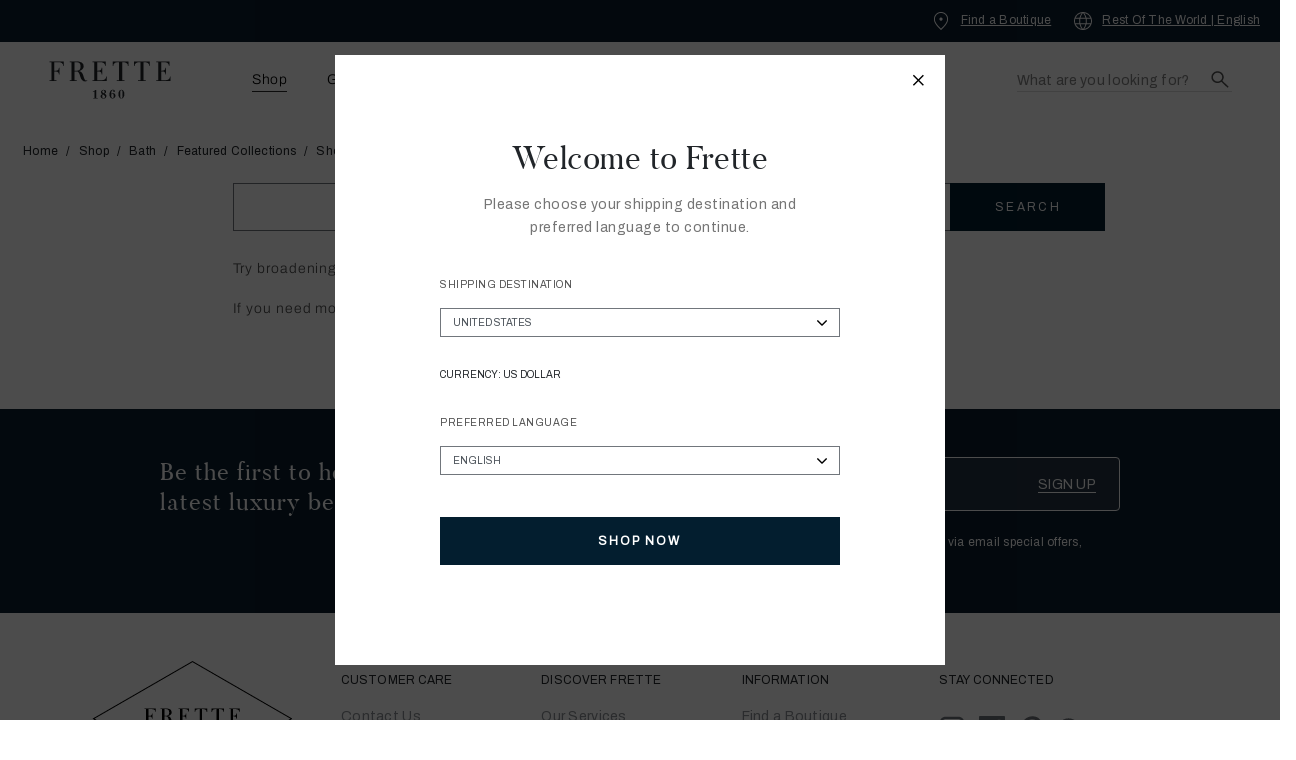

--- FILE ---
content_type: text/html;charset=UTF-8
request_url: https://international.frette.com/bath-shop-by-design?prefn1=fabric&prefv1=Cotton&prefn2=family&prefv2=lido%7Cdiamonds%7Cunito%7CTriplo%20Bourdon%20Bath%7CHotel%20Classic%20Bath&prefn3=refinementColor&prefv3=White%7CGrey&prefn4=size&prefv4=Small%7COne%20Size%7CBath%20Sheet%7CHand%20Towel%7CBath%20Towel
body_size: 38764
content:
<!DOCTYPE html>
<html lang="en">
<head>
<meta charset=UTF-8>
<meta name="viewport" content="width=device-width, initial-scale=1" />
<meta http-equiv="x-ua-compatible" content="ie=edge">
<meta name="format-detection" content="telephone=no" />



<script async src="https://apis.google.com/js/platform.js"></script>
<script async src="https://www.google.com/recaptcha/api.js"></script>
<meta name="google-signin-client_id" content="247515944582-e84fcsmk7kafp61i5le57fhvlp89ivml.apps.googleusercontent.com">




  <title>Shop Bath By Design - Luxury Linens | Frette</title>


<meta name="description" content="Enjoy luxurious Italian bath towels and robes from Frette's Classic Bath Collection. Every item is made with soft, plush fabrics and quality craftsmanship."/>
<meta name="keywords" content="Frette 1860"/>



    
        <meta property="og:type" content="Product Listing Page">
    

    
        <meta name="twitter:card" content="summary">
    

    
        <meta property="og:site_name" content="Frette 1860">
    

    
        <meta name="twitter:site" content="@frette">
    

    
        <meta property="og:title" content="Frette International">
    

    
        <meta property="og:category" content="Shop Bath By Design">
    

    
        <meta property="og:url" content="https://international.frette.com/bath-shop-by-design?prefn1=fabric&amp;prefv1=Cotton&amp;prefn2=family&amp;prefv2=lido%7Cdiamonds%7Cunito%7CTriplo%20Bourdon%20Bath%7CHotel%20Classic%20Bath&amp;prefn3=refinementColor&amp;prefv3=White%7CGrey&amp;prefn4=size&amp;prefv4=Small%7COne%20Size%7CBath%20Sheet%7CHand%20Towel%7CBath%20Towel">
    


<link rel="apple-touch-icon" sizes="180x180" href="/on/demandware.static/Sites-FretteInternational-Site/-/default/dwceaab976/images/favicons/apple-touch-icon.png">
<link rel="icon" type="image/png" sizes="32x32" href="/on/demandware.static/Sites-FretteInternational-Site/-/default/dw56347004/images/favicons/favicon-32x32.png">
<link rel="icon" type="image/png" sizes="16x16" href="/on/demandware.static/Sites-FretteInternational-Site/-/default/dwa1eb829d/images/favicons/favicon-16x16.png">
<link rel="manifest" href="/on/demandware.static/Sites-FretteInternational-Site/-/default/dwc50bf8a3/images/favicons/site.webmanifest">
<link rel="mask-icon" href="/on/demandware.static/Sites-FretteInternational-Site/-/default/dw84564635/images/favicons/safari-pinned-tab.svg" color="#5bbad5">
<meta name="msapplication-TileColor" content="#da532c">
<meta name="theme-color" content="#ffffff">

<link rel="stylesheet" href="https://cdn.jsdelivr.net/jquery.mcustomscrollbar/3.0.6/jquery.mCustomScrollbar.min.css"/>
<link rel="stylesheet" href="/on/demandware.static/Sites-FretteInternational-Site/-/default/v1769938422331/css/global.css" />

    <link rel="stylesheet" href="/on/demandware.static/Sites-FretteInternational-Site/-/default/v1769938422331/css/search.css" />

    <link rel="stylesheet" href="/on/demandware.static/Sites-FretteInternational-Site/-/default/v1769938422331/css/plp.css" />

<link rel="stylesheet" href="https://unpkg.com/leaflet@1.0.2/dist/leaflet.css" />


<style>
    /*------------------------------------*\
    Butler
    \*------------------------------------*/
    @font-face {
        font-family: 'Butler';
        src:  url('/on/demandware.static/Sites-FretteInternational-Site/-/default/dwf90accb6/fonts/Butler/butler_light-webfont.woff2') format('woff2'),
            url('/on/demandware.static/Sites-FretteInternational-Site/-/default/dw84e26824/fonts/Butler/butler_light-webfont.woff') format('woff');

        font-weight: 200;
    }

    @font-face {
        font-family: 'Butler';
        src:  url('/on/demandware.static/Sites-FretteInternational-Site/-/default/dw9885d2b1/fonts/Butler/butler_regular-webfont.woff2') format('woff2'),
            url('/on/demandware.static/Sites-FretteInternational-Site/-/default/dw10fe8906/fonts/Butler/butler_regular-webfont.woff') format('woff');

        font-weight: 400;
    }

    @font-face {
        font-family: 'Butler';
        src:  url('/on/demandware.static/Sites-FretteInternational-Site/-/default/dwec49c698/fonts/Butler/butler_bold-webfont.woff2') format('woff2'),
            url('/on/demandware.static/Sites-FretteInternational-Site/-/default/dwb72a58c2/fonts/Butler/butler_bold-webfont.woff') format('woff');

        font-weight: 700;
    }

    /*------------------------------------*\
    Butler Updated Fonts
    \*------------------------------------*/
    @font-face {
        font-family: 'Butler-Black';
        font-style: normal;
        src:  url('/on/demandware.static/Sites-FretteInternational-Site/-/default/dw8fb38e9e/fonts/ButlerUpdated/Butler_Black.woff2') format('woff2'),
            url('/on/demandware.static/Sites-FretteInternational-Site/-/default/dw16dfddb9/fonts/ButlerUpdated/Butler_Black.woff') format('woff');
        font-display: swap;
    }

    @font-face {
        font-family: 'Butler-Bold';
        font-style: normal;
        src:  url('/on/demandware.static/Sites-FretteInternational-Site/-/default/dw511d0758/fonts/ButlerUpdated/Butler_Bold.woff2') format('woff2'),
            url('/on/demandware.static/Sites-FretteInternational-Site/-/default/dw6cfdba67/fonts/ButlerUpdated/Butler_Bold.woff') format('woff');
        font-display: swap;
    }

    @font-face {
        font-family: 'Butler-Extrabold';
        font-style: normal;
        src:  url('/on/demandware.static/Sites-FretteInternational-Site/-/default/dwf64852e8/fonts/ButlerUpdated/Butler_ExtraBold.woff2') format('woff2'),
            url('/on/demandware.static/Sites-FretteInternational-Site/-/default/dw8b85d55a/fonts/ButlerUpdated/Butler_ExtraBold.woff') format('woff');
        font-display: swap;
    }

    @font-face {
        font-family: 'Butler-Light';
        font-style: normal;
        src:  url('/on/demandware.static/Sites-FretteInternational-Site/-/default/dw68189b2c/fonts/ButlerUpdated/Butler_Light.woff2') format('woff2'),
            url('/on/demandware.static/Sites-FretteInternational-Site/-/default/dwbef83b0c/fonts/ButlerUpdated/Butler_Light.woff') format('woff');
        font-display: swap;
    }

    @font-face {
        font-family: 'Butler-Medium';
        font-style: normal;
        src:  url('/on/demandware.static/Sites-FretteInternational-Site/-/default/dw8181b87c/fonts/ButlerUpdated/Butler_Medium.woff2') format('woff2'),
            url('/on/demandware.static/Sites-FretteInternational-Site/-/default/dwe44e3265/fonts/ButlerUpdated/Butler_Medium.woff') format('woff');
        font-display: swap;
    }

    @font-face {
        font-family: 'Butler-Regular';
        font-style: normal;
        src:  url('/on/demandware.static/Sites-FretteInternational-Site/-/default/dw8af93084/fonts/ButlerUpdated/Butler_Regular.woff2') format('woff2'),
            url('/on/demandware.static/Sites-FretteInternational-Site/-/default/dwa73cf983/fonts/ButlerUpdated/Butler_Regular.woff') format('woff');
        font-display: swap;
    }

    @font-face {
        font-family: 'Butler-UltraLight';
        font-style: normal;
        src:  url('/on/demandware.static/Sites-FretteInternational-Site/-/default/dw611fdfd3/fonts/ButlerUpdated/Butler_Ultra_Light.woff2') format('woff2'),
            url('/on/demandware.static/Sites-FretteInternational-Site/-/default/dwacf58c5b/fonts/ButlerUpdated/Butler_Ultra_Light.woff') format('woff');
        font-display: swap;
    }

    /*------------------------------------*\
    Archivo
    \*------------------------------------*/
    @font-face {
        font-family: 'Archivo-Bold';
        font-style: normal;
        src:  url('/on/demandware.static/Sites-FretteInternational-Site/-/default/dw71b13614/fonts/Archivo/Archivo-Bold.woff') format('woff'),
                url('/on/demandware.static/Sites-FretteInternational-Site/-/default/dwdf0ffaa3/fonts/Archivo/Archivo-Bold.woff2') format('woff2');
        font-display: swap;
    }

    @font-face {
        font-family: 'Archivo-ExtraBold';
        font-style: normal;
        src:  url('/on/demandware.static/Sites-FretteInternational-Site/-/default/dwc9f073c6/fonts/Archivo/Archivo-ExtraBold.woff') format('woff'),
                url('/on/demandware.static/Sites-FretteInternational-Site/-/default/dwb486c061/fonts/Archivo/Archivo-ExtraBold.woff2') format('woff2');
        font-display: swap;
    }

    @font-face {
        font-family: 'Archivo-ExtraLight';
        src:  url('/on/demandware.static/Sites-FretteInternational-Site/-/default/dw25c45a1a/fonts/Archivo/Archivo-ExtraLight.woff') format('woff'),
                url('/on/demandware.static/Sites-FretteInternational-Site/-/default/dwb5d83dfb/fonts/Archivo/Archivo-ExtraLight.woff2') format('woff2');
        font-display: swap;
    }

    @font-face {
        font-family: 'Archivo-Light';
        font-style: normal;
        src:  url('/on/demandware.static/Sites-FretteInternational-Site/-/default/dw09269976/fonts/Archivo/Archivo-Light.woff') format('woff'),
                url('/on/demandware.static/Sites-FretteInternational-Site/-/default/dw951b2f05/fonts/Archivo/Archivo-Light.woff2') format('woff2');
        font-display: swap;
    }

    @font-face {
        font-family: 'Archivo-Medium';
        font-style: normal;
        src:  url('/on/demandware.static/Sites-FretteInternational-Site/-/default/dw23a38ce1/fonts/Archivo/Archivo-Medium.woff2') format('woff2'),
                url('/on/demandware.static/Sites-FretteInternational-Site/-/default/dwc68d907c/fonts/Archivo/Archivo-Medium.woff') format('woff');
        font-display: swap;
    }

    @font-face {
        font-family: 'Archivo-Regular';
        font-style: normal;
        src:  url('/on/demandware.static/Sites-FretteInternational-Site/-/default/dw789114d1/fonts/Archivo/Archivo-Regular.woff') format('woff'),
                url('/on/demandware.static/Sites-FretteInternational-Site/-/default/dw54cfdf17/fonts/Archivo/Archivo-Regular.woff2') format('woff2');
        font-display: swap;
    }

    @font-face {
        font-family: 'Archivo-SemiBold';
        font-style: normal;
        src:  url('/on/demandware.static/Sites-FretteInternational-Site/-/default/dw1a0bf34f/fonts/Archivo/Archivo-SemiBold.woff2') format('woff2'),
            url('/on/demandware.static/Sites-FretteInternational-Site/-/default/dwca15d7bf/fonts/Archivo/Archivo-SemiBold.woff') format('woff');
        font-display: swap;
    }

    @font-face {
        font-family: 'Archivo-Thin';
        font-style: normal;
        src:  url('/on/demandware.static/Sites-FretteInternational-Site/-/default/dw40ccc4f1/fonts/Archivo/Archivo-Thin.woff') format('woff'),
                url('/on/demandware.static/Sites-FretteInternational-Site/-/default/dw29db1bdb/fonts/Archivo/Archivo-Thin.woff2') format('woff2');
        font-display: swap;
    }
</style>








    <meta property="og:image" content="https://international.frette.com/on/demandware.static/-/Library-Sites-FretteSharedLibrary/default/dw90463e51/Homepage/000-naturalismo-tablet_1.jpg"/>
    <meta name="twitter:image" content="https://international.frette.com/on/demandware.static/-/Library-Sites-FretteSharedLibrary/default/dw90463e51/Homepage/000-naturalismo-tablet_1.jpg"/>




    



<script>
    window.dataLayer = window.dataLayer || [];
    function gtag() {
        dataLayer.push(arguments);
    }
    var ad_storage_default = "denied",
        analytics_storage_default = "denied";
    var ad_user_data_default = 'denied';
    var ad_personalization_default = 'denied';

    // if (window && window.OnetrustActiveGroups) {
        if (OnetrustActiveGroups.indexOf("C0002") != -1) {
            analytics_storage_default = "granted";
        }
        if (OnetrustActiveGroups.indexOf("C0004") != -1) {
            ad_storage_default = "granted";
            ad_user_data_default = 'granted';
            ad_personalization_default = 'granted';
        }
    // }
    gtag("consent", "default", {
        ad_storage: ad_storage_default,
        analytics_storage: analytics_storage_default,
            ad_user_data: ad_user_data_default,
            ad_personalization: ad_personalization_default
    });
</script>
<!-- Listen to Consent changes : START -->
<script>
  function listenToConsentChanges() {
      OneTrust.OnConsentChanged(function (event) {
          var ad_storage = "denied",
              analytics_storage = "denied";
          if (event.detail.indexOf("C0002") != -1) {
              analytics_storage = "granted";
          }
          if (event.detail.indexOf("C0004") != -1) {
              ad_storage = "granted";
                ad_user_data_default = 'granted';
                ad_personalization_default = 'granted';
          }
          gtag("consent", "update", {
              ad_storage: ad_storage,
              analytics_storage: analytics_storage,
              ad_user_data: ad_user_data_default,
              ad_personalization: ad_personalization_default
          });
      });
  }
  var consent_timer = setInterval(function () {
      if (window && window.OneTrust) {
          listenToConsentChanges();
          clearInterval(consent_timer);
      }
  }, 10);
</script>





    


    
    <script>
        (function() {
        var brtrk = document.createElement('script');
        brtrk.type = 'text/javascript';
        brtrk.async = true;
        brtrk.src = "//cdn.brcdn.com/v1/br-trk-null.js";
        var s = document.getElementsByTagName('script')[0];
        s.parentNode.insertBefore(brtrk, s);
        })();
    </script>

<script data-ot-ignore>(function(w,d,s,l,i){w[l]=w[l]||[];w[l].push({'gtm.start':new Date().getTime(),event:'gtm.js'});var f=d.getElementsByTagName(s)[0],j=d.createElement(s),dl=l!='dataLayer'?'&l='+l:'';j.async=true;j.src='https://www.googletagmanager.com/gtm.js?id='+i+dl;j.setAttribute('data-ot-ignore', '');f.parentNode.insertBefore(j,f);})(window,document,'script','dataLayer','GTM-NWK6TH');</script>

<!-- End Google Tag Manager -->




<script type="text/javascript">//<!--
/* <![CDATA[ (head-active_data.js) */
var dw = (window.dw || {});
dw.ac = {
    _analytics: null,
    _events: [],
    _category: "",
    _searchData: "",
    _anact: "",
    _anact_nohit_tag: "",
    _analytics_enabled: "true",
    _timeZone: "US/Eastern",
    _capture: function(configs) {
        if (Object.prototype.toString.call(configs) === "[object Array]") {
            configs.forEach(captureObject);
            return;
        }
        dw.ac._events.push(configs);
    },
	capture: function() { 
		dw.ac._capture(arguments);
		// send to CQ as well:
		if (window.CQuotient) {
			window.CQuotient.trackEventsFromAC(arguments);
		}
	},
    EV_PRD_SEARCHHIT: "searchhit",
    EV_PRD_DETAIL: "detail",
    EV_PRD_RECOMMENDATION: "recommendation",
    EV_PRD_SETPRODUCT: "setproduct",
    applyContext: function(context) {
        if (typeof context === "object" && context.hasOwnProperty("category")) {
        	dw.ac._category = context.category;
        }
        if (typeof context === "object" && context.hasOwnProperty("searchData")) {
        	dw.ac._searchData = context.searchData;
        }
    },
    setDWAnalytics: function(analytics) {
        dw.ac._analytics = analytics;
    },
    eventsIsEmpty: function() {
        return 0 == dw.ac._events.length;
    }
};
/* ]]> */
// -->
</script>
<script type="text/javascript">//<!--
/* <![CDATA[ (head-cquotient.js) */
var CQuotient = window.CQuotient = {};
CQuotient.clientId = 'bcmc-FretteInternational';
CQuotient.realm = 'BCMC';
CQuotient.siteId = 'FretteInternational';
CQuotient.instanceType = 'prd';
CQuotient.locale = 'default';
CQuotient.fbPixelId = '__UNKNOWN__';
CQuotient.activities = [];
CQuotient.cqcid='';
CQuotient.cquid='';
CQuotient.cqeid='';
CQuotient.cqlid='';
CQuotient.apiHost='api.cquotient.com';
/* Turn this on to test against Staging Einstein */
/* CQuotient.useTest= true; */
CQuotient.useTest = ('true' === 'false');
CQuotient.initFromCookies = function () {
	var ca = document.cookie.split(';');
	for(var i=0;i < ca.length;i++) {
	  var c = ca[i];
	  while (c.charAt(0)==' ') c = c.substring(1,c.length);
	  if (c.indexOf('cqcid=') == 0) {
		CQuotient.cqcid=c.substring('cqcid='.length,c.length);
	  } else if (c.indexOf('cquid=') == 0) {
		  var value = c.substring('cquid='.length,c.length);
		  if (value) {
		  	var split_value = value.split("|", 3);
		  	if (split_value.length > 0) {
			  CQuotient.cquid=split_value[0];
		  	}
		  	if (split_value.length > 1) {
			  CQuotient.cqeid=split_value[1];
		  	}
		  	if (split_value.length > 2) {
			  CQuotient.cqlid=split_value[2];
		  	}
		  }
	  }
	}
}
CQuotient.getCQCookieId = function () {
	if(window.CQuotient.cqcid == '')
		window.CQuotient.initFromCookies();
	return window.CQuotient.cqcid;
};
CQuotient.getCQUserId = function () {
	if(window.CQuotient.cquid == '')
		window.CQuotient.initFromCookies();
	return window.CQuotient.cquid;
};
CQuotient.getCQHashedEmail = function () {
	if(window.CQuotient.cqeid == '')
		window.CQuotient.initFromCookies();
	return window.CQuotient.cqeid;
};
CQuotient.getCQHashedLogin = function () {
	if(window.CQuotient.cqlid == '')
		window.CQuotient.initFromCookies();
	return window.CQuotient.cqlid;
};
CQuotient.trackEventsFromAC = function (/* Object or Array */ events) {
try {
	if (Object.prototype.toString.call(events) === "[object Array]") {
		events.forEach(_trackASingleCQEvent);
	} else {
		CQuotient._trackASingleCQEvent(events);
	}
} catch(err) {}
};
CQuotient._trackASingleCQEvent = function ( /* Object */ event) {
	if (event && event.id) {
		if (event.type === dw.ac.EV_PRD_DETAIL) {
			CQuotient.trackViewProduct( {id:'', alt_id: event.id, type: 'raw_sku'} );
		} // not handling the other dw.ac.* events currently
	}
};
CQuotient.trackViewProduct = function(/* Object */ cqParamData){
	var cq_params = {};
	cq_params.cookieId = CQuotient.getCQCookieId();
	cq_params.userId = CQuotient.getCQUserId();
	cq_params.emailId = CQuotient.getCQHashedEmail();
	cq_params.loginId = CQuotient.getCQHashedLogin();
	cq_params.product = cqParamData.product;
	cq_params.realm = cqParamData.realm;
	cq_params.siteId = cqParamData.siteId;
	cq_params.instanceType = cqParamData.instanceType;
	cq_params.locale = CQuotient.locale;
	
	if(CQuotient.sendActivity) {
		CQuotient.sendActivity(CQuotient.clientId, 'viewProduct', cq_params);
	} else {
		CQuotient.activities.push({activityType: 'viewProduct', parameters: cq_params});
	}
};
/* ]]> */
// -->
</script>


<script language='JavaScript1.1' async src='//pixel.mathtag.com/event/js?mt_id=1587215&mt_adid=253782&mt_exem=&mt_excl=&v1=&v2=&v3=&s1=&s2=&s3='></script>
</head>
<body data-session="abQSF2zz0lM1uqHunKy7R0IDM0">
<a class="skip-link" href="#main-content">Skip to main content</a>
<script async
  src="https://na-library.klarnaservices.com/lib.js"
  data-client-id="null">
</script>
<!-- Google Tag Manager (noscript) -->

	<noscript>
		<iframe src="https://www.googletagmanager.com/ns.html?id=GTM-NWK6TH" height="0" width="0" style="display:none;visibility:hidden"></iframe>
	</noscript>

<!-- End Google Tag Manager (noscript) -->

<div class="page" data-action="Search-Show" data-querystring="cgid=bath-shop-by-design&amp;prefn1=fabric&amp;prefn2=family&amp;prefn3=refinementColor&amp;prefn4=size&amp;prefv1=Cotton&amp;prefv2=lido%7Cdiamonds%7Cunito%7CTriplo%20Bourdon%20Bath%7CHotel%20Classic%20Bath&amp;prefv3=White%7CGrey&amp;prefv4=Small%7COne%20Size%7CBath%20Sheet%7CHand%20Towel%7CBath%20Towel">




<div class="page-header  fixit-element fixit-element--overlay" data-fixit-trigger='{}'>

    <div class="header-banner slide-up">
        <div class="container">
            <div class="row">
                <div class="col-12 p-0">
                    <div class="close-button pull-right">
                        <button type="button" class="close text-white" aria-label="Close">
                            <svg class="" width="9.707" height="9.707">
                                <use xlink:href="#icon--closeTop"/>
                            </svg>
                            
                        </button>
                    </div>
                    
                </div>
            </div>
        </div>
    </div>

    <div class="header-banner header-banner-utilities">
        <div class="utilities__locator">
            <a href="/on/demandware.store/Sites-FretteInternational-Site/default/Stores-Find" title="Find a Boutique" aria-label="Find a Boutique">
                <svg class="icon icon--location_new">
                    <use xlink:href="#icon--location_new"/>
                </svg>
                <span>Find a Boutique</span>
            </a>
        </div>

        <div class="utilities__locale">
            

<a href="https://international.frette.com/on/demandware.store/Sites-FretteInternational-Site/default/SiteSelect-Show" class="siteSelectAnchor  d-none" title="" data-site-select>
    <svg class="icon icon--language_new" width="12.586" height="20.58">
        <use xlink:href="#icon--language_new"/>
    </svg>
    <span><span class="navigation__locale-country">Rest Of The World</span> | <span class="navigation__locale-language">English</span></span>
</a>
        </div>
    </div>
    <header class="navigation-container">
        

<div class="navigation" data-page-component="navigation">
    <div id="mainHeader" class="container">
        <div class="navigation__utilities d-flex align-items-center row">
            <div class="utilities-left col-4 logo-utility">
                <button class="navigation__hamburger-trigger navigation__utility-icon hide-icons" type="button" data-born-toggle='{"target": ".navigation__main", "parent": ".navigation"}'
                    aria-controls="mainMenu"
                    aria-expanded="false"
                    aria-label="toggle navigation"
                >
                    <svg class="icon icon--menu_new" role="img">
                        <use xlink:href="#icon--menu_new"/>
                    </svg>
                </button>

                <a class="navigation__logo d-flex" href="/homepage"
                    title="Frette 1860 Home"
                    aria-label="Frette 1860 Home"
                >
                    <svg class="navigation__logo-img" role="img" aria-label="Frette Logo">
                        <title>Frette 1860 Home</title>
                        <use xlink:href="#nav--logo"/>
                    </svg>
                </a>
            </div>

            <div class="utilities-center col-4">
                <nav id="mainMenu" class="navigation__main" aria-label="Main Menu Item">
                    <a class="navigation__logo navigation__logo--floating d-none" href="/homepage"
                        title="Frette 1860 Home"
                        aria-label="Frette 1860 Home"
                    >
                        <svg class="navigation__logo-img" role="img" aria-label="Frette Logo">
                            <title>Frette 1860 Home</title>
                            <use xlink:href="#nav--logo"/>
                        </svg>
                    </a>
                    <button class="mr-0 ml-auto d-none mobile-show icons-mega-menu overflow-auto" aria-label="click here, close menu on mobile">
                        <svg width="27.352" height="27.353" class="icon-close-menu d-none mobile-show float-right" role="img" aria-label="close icon">
                            <use xlink:href="#icon--menuClose"/>
                        </svg>
                    </button>

                    <ul class="navigation__menu list-unstyled" role="menu" data-megamenu>
                        
                            
                                

                                
                                    <li class="navigation__menu-item has--flyout menuitem-shop-all" role="menuitem">
                                        <input type="button" class="hidden-class" aria-label="Explore Shop sub category"/>
                                        
                                            <a role="button" href="/shop-all" class="navigation__menu-anchor navigation__menu-anchor--back lvl-1 js-menu-active-category-name" data-citem="shop"
                                                aria-label="Back">
                                                Shop
                                            </a>
                                            <a href="/shop-all" class="navigation__menu-anchor navigation__menu-anchor--presentational lvl-1 js-menu-active-category-name" data-citem="shop"
                                                aria-label="Shop"
                                                tabindex="-1">
                                                Shop
                                            </a>
                                            <a href="/shop-all" id="shop-all" class="navigation__menu-anchor navigation__menu-anchor--interactible lvl-1 js-menu-active-category-name" data-citem="shop"
                                                aria-label="Shop">
                                                Shop
                                            </a>
                                        

                                        <button class="menu-arrow navigation__menu-anchor lvl-1" data-megamenu-trigger="lvl-1" aria-expanded="false" aria-label="Explore Shop sub category">
                                            <svg role="img" aria-label="arrow icon">
                                                <use xlink:href="#icon--angle" />
                                            </svg>
                                        </button>
                                        

                                        






<div class="navigation__flyout" aria-hidden="true" data-megamenu-target="lvl-2">
    <div class="navigation__virtual-level js-level3-nav"></div>
    <div class="navigation__flyout-center container">
        <div class="row">
            <ul class="navigation__flyout-subnav defaultSubcategoryList menu-center list-unstyled">
                
                    
                        <li class="navigation__flyout-subnav-group js-third-level-wrapper">
                            
                                <a href="/new-arrivals" id="new-arrivals" data-text="New Arrivals" class="navigation__flyout-subnav-anchor lvl-2 js-third-level-trigger" tabindex="0">
                                    New Arrivals
                                </a>
                                <div class="navigation__flyout-bestseller js-category-bestsellers">
                                    <ul class="navigation__flyout-subnav-list list-unstyled lvl-3 js-third-level-body" data-megamenu-target="lvl-3">
                                        
                                            
                                            
                                                
                                            
                                                
                                            
                                                
                                            
                                            
                                                <li class="navigation__flyout-subnav-item">
                                                    <input type="checkbox" id="subnav-toggle-new-by-category" class="navigation__flyout-subnav-toggle" 
                                                    checked="true">
                                                    <label for="subnav-toggle-new-by-category" class="navigation__flyout-subnav-label navigation__flyout-has-subnav">
                                                        <span id="new-by-category" class="navigation__flyout-subnav-anchor lvl-3">
                                                            Shop By Category
                                                        </span>
                                                        
                                                            <span class="navigation__flyout-subnav-icon"></span>
                                                        
                                                    </label>
                                                    
                                                        <ul class="navigation__flyout-subnav-children">
                                                            
                                                                <li class="navigation__flyout-subnav-child">
                                                                    <a href="https://international.frette.com/new-arrivals" id="new-arrivals-shop-all" class="navigation__flyout-subnav-anchor lvl-4">
                                                                        Shop All
                                                                    </a>
                                                                </li>
                                                            
                                                                <li class="navigation__flyout-subnav-child">
                                                                    <a href="/new-by-category-bed" id="new-by-category-bed" class="navigation__flyout-subnav-anchor lvl-4">
                                                                        Bedding
                                                                    </a>
                                                                </li>
                                                            
                                                                <li class="navigation__flyout-subnav-child">
                                                                    <a href="/new-by-category-bath" id="new-by-category-bath" class="navigation__flyout-subnav-anchor lvl-4">
                                                                        Bath
                                                                    </a>
                                                                </li>
                                                            
                                                                <li class="navigation__flyout-subnav-child">
                                                                    <a href="/new-by-category-home" id="new-by-category-home" class="navigation__flyout-subnav-anchor lvl-4">
                                                                        Home
                                                                    </a>
                                                                </li>
                                                            
                                                                <li class="navigation__flyout-subnav-child">
                                                                    <a href="/new-frette-to-wear" id="new-frette-to-wear" class="navigation__flyout-subnav-anchor lvl-4">
                                                                        Frette To Wear
                                                                    </a>
                                                                </li>
                                                            
                                                        </ul>
                                                    
                                                </li>
                                            
                                        
                                            
                                            
                                                
                                            
                                                
                                            
                                                
                                            
                                            
                                                <li class="navigation__flyout-subnav-item">
                                                    <input type="checkbox" id="subnav-toggle-new-by-color" class="navigation__flyout-subnav-toggle" 
                                                    >
                                                    <label for="subnav-toggle-new-by-color" class="navigation__flyout-subnav-label navigation__flyout-has-subnav">
                                                        <span id="new-by-color" class="navigation__flyout-subnav-anchor lvl-3">
                                                            Shop By Color
                                                        </span>
                                                        
                                                            <span class="navigation__flyout-subnav-icon"></span>
                                                        
                                                    </label>
                                                    
                                                        <ul class="navigation__flyout-subnav-children">
                                                            
                                                                <li class="navigation__flyout-subnav-child">
                                                                    <a href="/on/demandware.store/Sites-FretteInternational-Site/default/Search-Show?cgid=ss26-amber-glow" id="ss26-amber-glow" class="navigation__flyout-subnav-anchor lvl-4">
                                                                        Amber Glow
                                                                    </a>
                                                                </li>
                                                            
                                                                <li class="navigation__flyout-subnav-child">
                                                                    <a href="/on/demandware.store/Sites-FretteInternational-Site/default/Search-Show?cgid=ss26-golden-beige" id="ss26-golden-beige" class="navigation__flyout-subnav-anchor lvl-4">
                                                                        Golden Beige
                                                                    </a>
                                                                </li>
                                                            
                                                                <li class="navigation__flyout-subnav-child">
                                                                    <a href="/on/demandware.store/Sites-FretteInternational-Site/default/Search-Show?cgid=ss26-misty-blush" id="ss26-misty-blush" class="navigation__flyout-subnav-anchor lvl-4">
                                                                        Misty Blush
                                                                    </a>
                                                                </li>
                                                            
                                                                <li class="navigation__flyout-subnav-child">
                                                                    <a href="/on/demandware.store/Sites-FretteInternational-Site/default/Search-Show?cgid=ss26-milk-savage-beige" id="ss26-milk-savage-beige" class="navigation__flyout-subnav-anchor lvl-4">
                                                                        Milk-Savage Beige
                                                                    </a>
                                                                </li>
                                                            
                                                                <li class="navigation__flyout-subnav-child">
                                                                    <a href="/on/demandware.store/Sites-FretteInternational-Site/default/Search-Show?cgid=ss26-indigo-blue" id="ss26-indigo-blue" class="navigation__flyout-subnav-anchor lvl-4">
                                                                        Indigo Blue
                                                                    </a>
                                                                </li>
                                                            
                                                                <li class="navigation__flyout-subnav-child">
                                                                    <a href="/on/demandware.store/Sites-FretteInternational-Site/default/Search-Show?cgid=ss26-greige" id="ss26-greige" class="navigation__flyout-subnav-anchor lvl-4">
                                                                        Greige
                                                                    </a>
                                                                </li>
                                                            
                                                        </ul>
                                                    
                                                </li>
                                            
                                        
                                            
                                            
                                                
                                            
                                                
                                            
                                                
                                            
                                            
                                                <li class="navigation__flyout-subnav-item">
                                                    <input type="checkbox" id="subnav-toggle-shop-by-featured-collection" class="navigation__flyout-subnav-toggle" 
                                                    >
                                                    <label for="subnav-toggle-shop-by-featured-collection" class="navigation__flyout-subnav-label navigation__flyout-has-subnav">
                                                        <span id="shop-by-featured-collection" class="navigation__flyout-subnav-anchor lvl-3">
                                                            Featured Collections
                                                        </span>
                                                        
                                                            <span class="navigation__flyout-subnav-icon"></span>
                                                        
                                                    </label>
                                                    
                                                        <ul class="navigation__flyout-subnav-children">
                                                            
                                                                <li class="navigation__flyout-subnav-child">
                                                                    <a href="https://international.frette.com/on/demandware.store/Sites-FretteInternational-Site/default/Search-Show?cgid=ss26-lookbook" id="new-by-stl-SS26" class="navigation__flyout-subnav-anchor lvl-4">
                                                                        Shop The Look - SS26
                                                                    </a>
                                                                </li>
                                                            
                                                                <li class="navigation__flyout-subnav-child">
                                                                    <a href="https://international.frette.com/ss26-my-sanctuary.html" id="new-by-category-ss26" class="navigation__flyout-subnav-anchor lvl-4">
                                                                        My Sanctuary, Perfect by Frette
                                                                    </a>
                                                                </li>
                                                            
                                                        </ul>
                                                    
                                                </li>
                                            
                                        
                                    </ul>

                                    
                                    
                                    
                                    
                                    
                                    
                                    
                                    
                                        <div>
                                        
                                            <div class="navigation__bestsellers-title">Explore the New Collection</div>
                                        

                                        <ul class="navigation_bestsellers-list">
                                            
                                                <li class="navigation_bestsellers-item">
                                                    

<div class="product product-detail" data-pid="cashmere-boucl&eacute;-throw" data-sku="cashmere-boucl&eacute;-throw" data-masterpid="cashmere-boucl&eacute;-throw" data-product-container="tile" data-product-tile data-ga-tile="%7B%22item_name%22%3A%22Cashmere%20Boucl%C3%A9%20Throw%22%2C%22item_id%22%3A%22cashmere-boucl%C3%A9-throw%22%2C%22price%22%3A2600%2C%22discount%22%3A%22__undefined__%22%2C%22item_brand%22%3A%22Frette%22%2C%22item_category%22%3A%22new-arrivals%22%2C%22item_category2%22%3A%22throws-blankets%22%2C%22item_category3%22%3A%22home-throws-blankets%22%2C%22item_category4%22%3A%22bed-linens-shop-all%22%2C%22item_size%22%3A%22One%20Size%22%2C%22item_variant%22%3A%22regular%22%2C%22quantity%22%3A1%2C%22item_color%22%3A%22Amber%20Glow%22%7D">
    
<div class="product-tile pdp-tile__media" itemscope itemtype="http://schema.org/Product">
    <!-- dwMarker="product" dwContentID="c7bfeabbcf6ee3e96ff289991b" -->
    
<div class="image-container primary-images pdp--related__media" >
    <a href="/cashmere-boucl%C3%A9-throw.html" id="tile-image-cashmere-boucl&eacute;-throw" class="d-block tile-image-container" data-url="/cashmere-boucl%C3%A9-throw.html" aria-label="Cashmere Boucl&eacute; Throw">
        
        <img data-ot-ignore loading="lazy" data-preset="Square-ProductTile" class="tile-image w-100"
            itemprop="image"
            data-product-component="image"
            data-image-index="0"
            src="https://international.frette.com/dw/image/v2/BCMC_PRD/on/demandware.static/-/Sites-frette-master-catalog/default/dw7f8b5f41/images/large/3FR6924F0400_5545_01.jpg?sw=251&amp;strip=false"
            alt="Cashmere Boucl&eacute; Throw"
            title="Cashmere Boucl&eacute; Throw" />
        
            <img data-ot-ignore data-preset="Square-ProductTile" class="tile-image--hover w-100"
                itemprop="image"
                data-product-component="image"
                data-image-index="2"
                src="https://international.frette.com/dw/image/v2/BCMC_PRD/on/demandware.static/-/Sites-frette-master-catalog/default/dw08d1d94a/images/large/3FR6924F0400_5545_02.jpg?sw=251&amp;strip=false"
                alt="Cashmere Boucl&eacute; Throw"
                title="Cashmere Boucl&eacute; Throw" />
        
    </a>

    
	
</div>

    <div class="tile-body">
	 	
	        
        

        <div class="pdp-link" itemprop="name">
    <a class="product-tile__name-link" href="/cashmere-boucl%C3%A9-throw.html" itemprop="url">Cashmere Boucl&eacute; Throw</a>
</div>

		

        
        
            <div class="row tile-body-footer">
    <div class="ratings col-xs-12 col-sm-6">
        
    </div>
</div>

        
    </div>
    <!-- END_dwmarker -->
</div>

</div>

                                                </li>
                                            
                                            
                                                <li class="navigation_bestsellers-item">
                                                    

<div class="product product-detail" data-pid="luxury-sway-jacquard-duvet-cover" data-sku="luxury-sway-jacquard-duvet-cover" data-masterpid="luxury-sway-jacquard-duvet-cover" data-product-container="tile" data-product-tile data-ga-tile="%7B%22item_name%22%3A%22Luxury%20Sway%20Jacquard%20Duvet%20Cover%22%2C%22item_id%22%3A%22luxury-sway-jacquard-duvet-cover%22%2C%22price%22%3A3500%2C%22discount%22%3A%22__undefined__%22%2C%22item_brand%22%3A%22Frette%22%2C%22item_category%22%3A%22new-arrivals%22%2C%22item_category2%22%3A%22gifts-a-touch-of-luxury%22%2C%22item_category3%22%3A%22ss26-golden-beige%22%2C%22item_category4%22%3A%22bed-linens-shop-all%22%2C%22item_size%22%3A%22Queen%22%2C%22item_variant%22%3A%22regular%22%2C%22quantity%22%3A1%2C%22item_color%22%3A%22Milk-Golden%20Beige%22%7D">
    
<div class="product-tile pdp-tile__media" itemscope itemtype="http://schema.org/Product">
    <!-- dwMarker="product" dwContentID="785947394cb9c317d1b95af607" -->
    
<div class="image-container primary-images pdp--related__media" >
    <a href="/luxury-sway-jacquard-duvet-cover.html" id="tile-image-luxury-sway-jacquard-duvet-cover" class="d-block tile-image-container" data-url="/luxury-sway-jacquard-duvet-cover.html" aria-label="Luxury Sway Jacquard Duvet Cover">
        
        <img data-ot-ignore loading="lazy" data-preset="Square-ProductTile" class="tile-image w-100"
            itemprop="image"
            data-product-component="image"
            data-image-index="0"
            src="https://international.frette.com/dw/image/v2/BCMC_PRD/on/demandware.static/-/Sites-frette-master-catalog/default/dw88905a80/images/large/3FR6918E3641_2E87_01.jpg?sw=251&amp;strip=false"
            alt="Luxury Sway Jacquard Duvet Cover"
            title="Luxury Sway Jacquard Duvet Cover" />
        
            <img data-ot-ignore data-preset="Square-ProductTile" class="tile-image--hover w-100"
                itemprop="image"
                data-product-component="image"
                data-image-index="2"
                src="https://international.frette.com/dw/image/v2/BCMC_PRD/on/demandware.static/-/Sites-frette-master-catalog/default/dw5006ef78/images/large/3FR6918E3641_2E87_02.jpg?sw=251&amp;strip=false"
                alt="Luxury Sway Jacquard Duvet Cover"
                title="Luxury Sway Jacquard Duvet Cover" />
        
    </a>

    
	
</div>

    <div class="tile-body">
	 	
	        
        

        <div class="pdp-link" itemprop="name">
    <a class="product-tile__name-link" href="/luxury-sway-jacquard-duvet-cover.html" itemprop="url">Luxury Sway Jacquard Duvet Cover</a>
</div>

		

        
        
            <div class="row tile-body-footer">
    <div class="ratings col-xs-12 col-sm-6">
        
    </div>
</div>

        
    </div>
    <!-- END_dwmarker -->
</div>

</div>

                                                </li>
                                            
                                            
                                                <li class="navigation_bestsellers-item">
                                                    

<div class="product product-detail" data-pid="unito-bath-sheet-amber-glow" data-sku="unito-bath-sheet" data-masterpid="unito-bath-sheet" data-product-container="tile" data-product-tile data-ga-tile="%7B%22item_name%22%3A%22Unito%20Bath%20Sheet%22%2C%22item_id%22%3A%228054404969540%22%2C%22price%22%3A210%2C%22discount%22%3A%22__undefined__%22%2C%22item_brand%22%3A%22Frette%22%2C%22item_category%22%3A%22bath-shop-by-design-unito%22%2C%22item_category2%22%3A%22towels%22%2C%22item_category3%22%3A%22gifts%22%2C%22item_category4%22%3A%22for-host%22%2C%22item_size%22%3A%22Bath%20Sheet%22%2C%22item_variant%22%3A%22regular%22%2C%22quantity%22%3A1%2C%22item_color%22%3A%22Cliff%20Grey%22%7D">
    
<div class="product-tile pdp-tile__media" itemscope itemtype="http://schema.org/Product">
    <!-- dwMarker="product" dwContentID="289e98b2b91b5cba1d7041ea94" -->
    
<div class="image-container primary-images pdp--related__media" >
    <a href="/unito-bath-sheet-amber-glow.html" id="tile-image-unito-bath-sheet-amber-glow" class="d-block tile-image-container" data-url="/unito-bath-sheet-amber-glow.html" aria-label="Unito Bath Sheet">
        
        <img data-ot-ignore loading="lazy" data-preset="Square-ProductTile" class="tile-image w-100"
            itemprop="image"
            data-product-component="image"
            data-image-index="0"
            src="https://international.frette.com/dw/image/v2/BCMC_PRD/on/demandware.static/-/Sites-frette-master-catalog/default/dwa4ad0935/images/large/3FR2933D0300_5545_01.jpg?sw=251&amp;strip=false"
            alt="Unito Bath Sheet"
            title="Unito Bath Sheet" />
        
            <img data-ot-ignore data-preset="Square-ProductTile" class="tile-image--hover w-100"
                itemprop="image"
                data-product-component="image"
                data-image-index="2"
                src="https://international.frette.com/dw/image/v2/BCMC_PRD/on/demandware.static/-/Sites-frette-master-catalog/default/dw4147b601/images/large/3FR2933D0300_5545_02.jpg?sw=251&amp;strip=false"
                alt="Unito Bath Sheet"
                title="Unito Bath Sheet" />
        
    </a>

    
	
</div>

    <div class="tile-body">
	 	
	        
        

        <div class="pdp-link" itemprop="name">
    <a class="product-tile__name-link" href="/unito-bath-sheet-amber-glow.html" itemprop="url">Unito Bath Sheet</a>
</div>

		

        
        
            <div class="row tile-body-footer">
    <div class="ratings col-xs-12 col-sm-6">
        
    </div>
</div>

        
    </div>
    <!-- END_dwmarker -->
</div>

</div>

                                                </li>
                                            
                                            
                                                <li class="navigation_bestsellers-item">
                                                    

<div class="product product-detail" data-pid="collector-decorative-cushion-amber-glow" data-sku="collector-decorative-cushion" data-masterpid="collector-decorative-cushion" data-product-container="tile" data-product-tile data-ga-tile="%7B%22item_name%22%3A%22Collector%20Decorative%20Cushion%20Cover%22%2C%22item_id%22%3A%228053874236190%22%2C%22price%22%3A650%2C%22discount%22%3A%22__undefined__%22%2C%22item_brand%22%3A%22Frette%22%2C%22item_category%22%3A%22new-arrivals%22%2C%22item_category2%22%3A%22decorative-pillows%22%2C%22item_category3%22%3A%22shop-all-home%22%2C%22item_category4%22%3A%22gifts-valentines-day%22%2C%22item_size%22%3A%22Decorative%20Cushion%22%2C%22item_variant%22%3A%22regular%22%2C%22quantity%22%3A1%2C%22item_color%22%3A%22Misty%20Blush%22%7D">
    
<div class="product-tile pdp-tile__media" itemscope itemtype="http://schema.org/Product">
    <!-- dwMarker="product" dwContentID="ed02766e95c2d9a4df89d8e11a" -->
    
<div class="image-container primary-images pdp--related__media" >
    <a href="/collector-decorative-cushion-amber-glow.html" id="tile-image-collector-decorative-cushion-amber-glow" class="d-block tile-image-container" data-url="/collector-decorative-cushion-amber-glow.html" aria-label="Collector Decorative Cushion Cover">
        
        <img data-ot-ignore loading="lazy" data-preset="Square-ProductTile" class="tile-image w-100"
            itemprop="image"
            data-product-component="image"
            data-image-index="0"
            src="https://international.frette.com/dw/image/v2/BCMC_PRD/on/demandware.static/-/Sites-frette-master-catalog/default/dwf205fc1f/images/large/3FR6932F6238_5545_01.jpg?sw=251&amp;strip=false"
            alt="Collector Decorative Cushion Cover"
            title="Collector Decorative Cushion Cover" />
        
            <img data-ot-ignore data-preset="Square-ProductTile" class="tile-image--hover w-100"
                itemprop="image"
                data-product-component="image"
                data-image-index="2"
                src="https://international.frette.com/dw/image/v2/BCMC_PRD/on/demandware.static/-/Sites-frette-master-catalog/default/dwce7eb2c6/images/large/3FR6932F6238_5545_02.jpg?sw=251&amp;strip=false"
                alt="Collector Decorative Cushion Cover"
                title="Collector Decorative Cushion Cover" />
        
    </a>

    
	
</div>

    <div class="tile-body">
	 	
	        
        

        <div class="pdp-link" itemprop="name">
    <a class="product-tile__name-link" href="/collector-decorative-cushion-amber-glow.html" itemprop="url">Collector Decorative Cushion Cover</a>
</div>

		

        
        
            <div class="row tile-body-footer">
    <div class="ratings col-xs-12 col-sm-6">
        
    </div>
</div>

        
    </div>
    <!-- END_dwmarker -->
</div>

</div>

                                                </li>
                                            
                                        </ul>
                                        </div>
                                    
                                </div>
                            
                        </li>
                    
                
                    
                        <li class="navigation__flyout-subnav-group js-third-level-wrapper">
                            
                                <a href="/bed-linens" id="bed-linens" data-text="Bedding" class="navigation__flyout-subnav-anchor lvl-2 js-third-level-trigger" tabindex="0">
                                    Bedding
                                </a>
                                <div class="navigation__flyout-bestseller js-category-bestsellers">
                                    <ul class="navigation__flyout-subnav-list list-unstyled lvl-3 js-third-level-body" data-megamenu-target="lvl-3">
                                        
                                            
                                            
                                                
                                            
                                                
                                            
                                                
                                            
                                            
                                                <li class="navigation__flyout-subnav-item">
                                                    <input type="checkbox" id="subnav-toggle-bed-categories" class="navigation__flyout-subnav-toggle" 
                                                    checked="true">
                                                    <label for="subnav-toggle-bed-categories" class="navigation__flyout-subnav-label navigation__flyout-has-subnav">
                                                        <span id="bed-categories" class="navigation__flyout-subnav-anchor lvl-3">
                                                            Shop By Category
                                                        </span>
                                                        
                                                            <span class="navigation__flyout-subnav-icon"></span>
                                                        
                                                    </label>
                                                    
                                                        <ul class="navigation__flyout-subnav-children">
                                                            
                                                                <li class="navigation__flyout-subnav-child">
                                                                    <a href="https://international.frette.com/bed-linens" id="bed-linens-shop-all" class="navigation__flyout-subnav-anchor lvl-4">
                                                                        Shop All
                                                                    </a>
                                                                </li>
                                                            
                                                                <li class="navigation__flyout-subnav-child">
                                                                    <a href="https://international.frette.com/on/demandware.store/Sites-FretteInternational-Site/default/Search-Show?cgid=shop-all-icons-fabrics" id="bedding-shop-all-Icons" class="navigation__flyout-subnav-anchor lvl-4">
                                                                        Shop All Icons
                                                                    </a>
                                                                </li>
                                                            
                                                                <li class="navigation__flyout-subnav-child">
                                                                    <a href="https://international.frette.com/bestsellers" id="best-sellers-bedding" class="navigation__flyout-subnav-anchor lvl-4">
                                                                        Best Sellers
                                                                    </a>
                                                                </li>
                                                            
                                                                <li class="navigation__flyout-subnav-child">
                                                                    <a href="/sheet-sets" id="sheet-sets" class="navigation__flyout-subnav-anchor lvl-4">
                                                                        Sheet Sets
                                                                    </a>
                                                                </li>
                                                            
                                                                <li class="navigation__flyout-subnav-child">
                                                                    <a href="/duvet-covers" id="duvet-covers" class="navigation__flyout-subnav-anchor lvl-4">
                                                                        Duvet Covers
                                                                    </a>
                                                                </li>
                                                            
                                                                <li class="navigation__flyout-subnav-child">
                                                                    <a href="/pillowcases-shams" id="pillowcases-shams" class="navigation__flyout-subnav-anchor lvl-4">
                                                                        Pillowcases &amp; Shams
                                                                    </a>
                                                                </li>
                                                            
                                                                <li class="navigation__flyout-subnav-child">
                                                                    <a href="/bottom-sheets" id="bottom-sheets" class="navigation__flyout-subnav-anchor lvl-4">
                                                                        Bottom Sheets
                                                                    </a>
                                                                </li>
                                                            
                                                                <li class="navigation__flyout-subnav-child">
                                                                    <a href="/fillers" id="fillers" class="navigation__flyout-subnav-anchor lvl-4">
                                                                        Fillers
                                                                    </a>
                                                                </li>
                                                            
                                                                <li class="navigation__flyout-subnav-child">
                                                                    <a href="https://international.frette.com/home-decorative-pillows" id="decorative-pillows" class="navigation__flyout-subnav-anchor lvl-4">
                                                                        Decorative Pillows
                                                                    </a>
                                                                </li>
                                                            
                                                                <li class="navigation__flyout-subnav-child">
                                                                    <a href="/quilts-bedspreads" id="quilts-bedspreads" class="navigation__flyout-subnav-anchor lvl-4">
                                                                        Light Quilts &amp; Bedspreads
                                                                    </a>
                                                                </li>
                                                            
                                                                <li class="navigation__flyout-subnav-child">
                                                                    <a href="https://international.frette.com/home-throws-blankets" id="throws-blankets" class="navigation__flyout-subnav-anchor lvl-4">
                                                                        Throws &amp; Blankets
                                                                    </a>
                                                                </li>
                                                            
                                                                <li class="navigation__flyout-subnav-child">
                                                                    <a href="/accessories" id="accessories" class="navigation__flyout-subnav-anchor lvl-4">
                                                                        Accessories
                                                                    </a>
                                                                </li>
                                                            
                                                        </ul>
                                                    
                                                </li>
                                            
                                        
                                            
                                            
                                                
                                            
                                                
                                            
                                                
                                            
                                            
                                                <li class="navigation__flyout-subnav-item">
                                                    <input type="checkbox" id="subnav-toggle-shop-by-fabric" class="navigation__flyout-subnav-toggle" 
                                                    >
                                                    <label for="subnav-toggle-shop-by-fabric" class="navigation__flyout-subnav-label navigation__flyout-has-subnav">
                                                        <span id="shop-by-fabric" class="navigation__flyout-subnav-anchor lvl-3">
                                                            Shop By Fabric
                                                        </span>
                                                        
                                                            <span class="navigation__flyout-subnav-icon"></span>
                                                        
                                                    </label>
                                                    
                                                        <ul class="navigation__flyout-subnav-children">
                                                            
                                                                <li class="navigation__flyout-subnav-child">
                                                                    <a href="/sateen-shop" id="sateen-shop" class="navigation__flyout-subnav-anchor lvl-4">
                                                                        Sateen
                                                                    </a>
                                                                </li>
                                                            
                                                                <li class="navigation__flyout-subnav-child">
                                                                    <a href="/percale-shop" id="percale-shop" class="navigation__flyout-subnav-anchor lvl-4">
                                                                        Percale
                                                                    </a>
                                                                </li>
                                                            
                                                                <li class="navigation__flyout-subnav-child">
                                                                    <a href="/linen-shop" id="linen-shop" class="navigation__flyout-subnav-anchor lvl-4">
                                                                        Linen Bedding
                                                                    </a>
                                                                </li>
                                                            
                                                                <li class="navigation__flyout-subnav-child">
                                                                    <a href="/on/demandware.store/Sites-FretteInternational-Site/default/Search-Show?cgid=organic-cotton-shop" id="organic-cotton-shop" class="navigation__flyout-subnav-anchor lvl-4">
                                                                        Organic Cotton
                                                                    </a>
                                                                </li>
                                                            
                                                                <li class="navigation__flyout-subnav-child">
                                                                    <a href="/poplin-shop" id="poplin-shop" class="navigation__flyout-subnav-anchor lvl-4">
                                                                        Poplin
                                                                    </a>
                                                                </li>
                                                            
                                                                <li class="navigation__flyout-subnav-child">
                                                                    <a href="/silk-shop" id="silk-shop" class="navigation__flyout-subnav-anchor lvl-4">
                                                                        Silk
                                                                    </a>
                                                                </li>
                                                            
                                                                <li class="navigation__flyout-subnav-child">
                                                                    <a href="/jacquard-shop" id="jacquard-shop" class="navigation__flyout-subnav-anchor lvl-4">
                                                                        Jacquard
                                                                    </a>
                                                                </li>
                                                            
                                                                <li class="navigation__flyout-subnav-child">
                                                                    <a href="/cashmere-shop" id="cashmere-shop" class="navigation__flyout-subnav-anchor lvl-4">
                                                                        Cashmere
                                                                    </a>
                                                                </li>
                                                            
                                                        </ul>
                                                    
                                                </li>
                                            
                                        
                                            
                                            
                                                
                                            
                                                
                                            
                                                
                                            
                                            
                                                <li class="navigation__flyout-subnav-item">
                                                    <input type="checkbox" id="subnav-toggle-bed-shop-by-design" class="navigation__flyout-subnav-toggle" 
                                                    >
                                                    <label for="subnav-toggle-bed-shop-by-design" class="navigation__flyout-subnav-label navigation__flyout-has-subnav">
                                                        <span id="bed-shop-by-design" class="navigation__flyout-subnav-anchor lvl-3">
                                                            Shop By Design
                                                        </span>
                                                        
                                                            <span class="navigation__flyout-subnav-icon"></span>
                                                        
                                                    </label>
                                                    
                                                        <ul class="navigation__flyout-subnav-children">
                                                            
                                                                <li class="navigation__flyout-subnav-child">
                                                                    <a href="/bed-shop-by-design-bold" id="bed-shop-by-design-bold" class="navigation__flyout-subnav-anchor lvl-4">
                                                                        Bold
                                                                    </a>
                                                                </li>
                                                            
                                                                <li class="navigation__flyout-subnav-child">
                                                                    <a href="/bed-shop-by-design-hotel-classic" id="bed-shop-by-design-hotel-classic" class="navigation__flyout-subnav-anchor lvl-4">
                                                                        Classic
                                                                    </a>
                                                                </li>
                                                            
                                                                <li class="navigation__flyout-subnav-child">
                                                                    <a href="/bed-shop-by-design-grace" id="bed-shop-by-design-grace" class="navigation__flyout-subnav-anchor lvl-4">
                                                                        Grace
                                                                    </a>
                                                                </li>
                                                            
                                                                <li class="navigation__flyout-subnav-child">
                                                                    <a href="/bed-shop-by-design-links-embroidery" id="bed-shop-by-design-links-embroidery" class="navigation__flyout-subnav-anchor lvl-4">
                                                                        Links Embroidery
                                                                    </a>
                                                                </li>
                                                            
                                                                <li class="navigation__flyout-subnav-child">
                                                                    <a href="/bed-shop-by-design-triplo-bourdon" id="bed-shop-by-design-triplo-bourdon" class="navigation__flyout-subnav-anchor lvl-4">
                                                                        Triplo Bourdon
                                                                    </a>
                                                                </li>
                                                            
                                                                <li class="navigation__flyout-subnav-child">
                                                                    <a href="https://international.frette.com/on/demandware.store/Sites-FretteInternational-Site/default/Search-Show?cgid=frette-by-tara-bernerd-shop-all" id="frette-by-tara-bernerd-shop-all-3" class="navigation__flyout-subnav-anchor lvl-4">
                                                                        Frette by Tara Bernerd
                                                                    </a>
                                                                </li>
                                                            
                                                                <li class="navigation__flyout-subnav-child">
                                                                    <a href="/shop-by-look" id="shop-by-look" class="navigation__flyout-subnav-anchor lvl-4">
                                                                        Shop By Look
                                                                    </a>
                                                                </li>
                                                            
                                                        </ul>
                                                    
                                                </li>
                                            
                                        
                                    </ul>

                                    
                                    
                                    
                                    
                                    
                                    
                                    
                                    
                                        <div>
                                        
                                            <div class="navigation__bestsellers-title">Curated For You</div>
                                        

                                        <ul class="navigation_bestsellers-list">
                                            
                                                <li class="navigation_bestsellers-item">
                                                    

<div class="product product-detail" data-pid="luxury-sway-jacquard-duvet-cover" data-sku="luxury-sway-jacquard-duvet-cover" data-masterpid="luxury-sway-jacquard-duvet-cover" data-product-container="tile" data-product-tile data-ga-tile="%7B%22item_name%22%3A%22Luxury%20Sway%20Jacquard%20Duvet%20Cover%22%2C%22item_id%22%3A%22luxury-sway-jacquard-duvet-cover%22%2C%22price%22%3A3500%2C%22discount%22%3A%22__undefined__%22%2C%22item_brand%22%3A%22Frette%22%2C%22item_category%22%3A%22new-arrivals%22%2C%22item_category2%22%3A%22gifts-a-touch-of-luxury%22%2C%22item_category3%22%3A%22ss26-golden-beige%22%2C%22item_category4%22%3A%22bed-linens-shop-all%22%2C%22item_size%22%3A%22Queen%22%2C%22item_variant%22%3A%22regular%22%2C%22quantity%22%3A1%2C%22item_color%22%3A%22Milk-Golden%20Beige%22%7D">
    
<div class="product-tile pdp-tile__media" itemscope itemtype="http://schema.org/Product">
    <!-- dwMarker="product" dwContentID="785947394cb9c317d1b95af607" -->
    
<div class="image-container primary-images pdp--related__media" >
    <a href="/luxury-sway-jacquard-duvet-cover.html" id="tile-image-luxury-sway-jacquard-duvet-cover" class="d-block tile-image-container" data-url="/luxury-sway-jacquard-duvet-cover.html" aria-label="Luxury Sway Jacquard Duvet Cover">
        
        <img data-ot-ignore loading="lazy" data-preset="Square-ProductTile" class="tile-image w-100"
            itemprop="image"
            data-product-component="image"
            data-image-index="0"
            src="https://international.frette.com/dw/image/v2/BCMC_PRD/on/demandware.static/-/Sites-frette-master-catalog/default/dw88905a80/images/large/3FR6918E3641_2E87_01.jpg?sw=251&amp;strip=false"
            alt="Luxury Sway Jacquard Duvet Cover"
            title="Luxury Sway Jacquard Duvet Cover" />
        
            <img data-ot-ignore data-preset="Square-ProductTile" class="tile-image--hover w-100"
                itemprop="image"
                data-product-component="image"
                data-image-index="2"
                src="https://international.frette.com/dw/image/v2/BCMC_PRD/on/demandware.static/-/Sites-frette-master-catalog/default/dw5006ef78/images/large/3FR6918E3641_2E87_02.jpg?sw=251&amp;strip=false"
                alt="Luxury Sway Jacquard Duvet Cover"
                title="Luxury Sway Jacquard Duvet Cover" />
        
    </a>

    
	
</div>

    <div class="tile-body">
	 	
	        
        

        <div class="pdp-link" itemprop="name">
    <a class="product-tile__name-link" href="/luxury-sway-jacquard-duvet-cover.html" itemprop="url">Luxury Sway Jacquard Duvet Cover</a>
</div>

		

        
        
            <div class="row tile-body-footer">
    <div class="ratings col-xs-12 col-sm-6">
        
    </div>
</div>

        
    </div>
    <!-- END_dwmarker -->
</div>

</div>

                                                </li>
                                            
                                            
                                                <li class="navigation_bestsellers-item">
                                                    

<div class="product product-detail" data-pid="luxury-sway-jacquard-sham" data-sku="luxury-sway-jacquard-sham" data-masterpid="luxury-sway-jacquard-sham" data-product-container="tile" data-product-tile data-ga-tile="%7B%22item_name%22%3A%22Luxury%20Sway%20Jacquard%20Sham%22%2C%22item_id%22%3A%22luxury-sway-jacquard-sham%22%2C%22price%22%3A725%2C%22discount%22%3A%22__undefined__%22%2C%22item_brand%22%3A%22Frette%22%2C%22item_category%22%3A%22new-arrivals%22%2C%22item_category2%22%3A%22bed-linens-shop-all%22%2C%22item_category3%22%3A%22lunar-new-year-gift-guide%22%2C%22item_category4%22%3A%22pillowcases-shams%22%2C%22item_size%22%3A%22King%22%2C%22item_variant%22%3A%22regular%22%2C%22quantity%22%3A1%2C%22item_color%22%3A%22Milk-Golden%20Beige%22%7D">
    
<div class="product-tile pdp-tile__media" itemscope itemtype="http://schema.org/Product">
    <!-- dwMarker="product" dwContentID="a0875f7429f67c60025b12a379" -->
    
<div class="image-container primary-images pdp--related__media" >
    <a href="/luxury-sway-jacquard-sham.html" id="tile-image-luxury-sway-jacquard-sham" class="d-block tile-image-container" data-url="/luxury-sway-jacquard-sham.html" aria-label="Luxury Sway Jacquard Sham">
        
        <img data-ot-ignore loading="lazy" data-preset="Square-ProductTile" class="tile-image w-100"
            itemprop="image"
            data-product-component="image"
            data-image-index="0"
            src="https://international.frette.com/dw/image/v2/BCMC_PRD/on/demandware.static/-/Sites-frette-master-catalog/default/dw688da674/images/large/3FR6918E0741_2E87_01.jpg?sw=251&amp;strip=false"
            alt="Luxury Sway Jacquard Sham"
            title="Luxury Sway Jacquard Sham" />
        
            <img data-ot-ignore data-preset="Square-ProductTile" class="tile-image--hover w-100"
                itemprop="image"
                data-product-component="image"
                data-image-index="2"
                src="https://international.frette.com/dw/image/v2/BCMC_PRD/on/demandware.static/-/Sites-frette-master-catalog/default/dw75571eea/images/large/3FR6918E0741_2E87_02.jpg?sw=251&amp;strip=false"
                alt="Luxury Sway Jacquard Sham"
                title="Luxury Sway Jacquard Sham" />
        
    </a>

    
	
</div>

    <div class="tile-body">
	 	
	        
        

        <div class="pdp-link" itemprop="name">
    <a class="product-tile__name-link" href="/luxury-sway-jacquard-sham.html" itemprop="url">Luxury Sway Jacquard Sham</a>
</div>

		

        
        
            <div class="row tile-body-footer">
    <div class="ratings col-xs-12 col-sm-6">
        
    </div>
</div>

        
    </div>
    <!-- END_dwmarker -->
</div>

</div>

                                                </li>
                                            
                                            
                                                <li class="navigation_bestsellers-item">
                                                    

<div class="product product-detail" data-pid="sateen-breeze-border-duvet-cover-milk-misty-blush" data-sku="sateen-breeze-border-duvet-cover" data-masterpid="sateen-breeze-border-duvet-cover" data-product-container="tile" data-product-tile data-ga-tile="%7B%22item_name%22%3A%22Sateen%20Breeze%20Border%20Duvet%20Cover%22%2C%22item_id%22%3A%228053874223046%22%2C%22price%22%3A1100%2C%22discount%22%3A%22__undefined__%22%2C%22item_brand%22%3A%22Frette%22%2C%22item_category%22%3A%22new-arrivals%22%2C%22item_category2%22%3A%22ss26-greige%22%2C%22item_category3%22%3A%22bed-linens-shop-all%22%2C%22item_category4%22%3A%22new-by-category-bed%22%2C%22item_size%22%3A%22King%22%2C%22item_variant%22%3A%22regular%22%2C%22quantity%22%3A1%2C%22item_color%22%3A%22Milk-Misty%20Blush%22%7D">
    
<div class="product-tile pdp-tile__media" itemscope itemtype="http://schema.org/Product">
    <!-- dwMarker="product" dwContentID="233ce5866df71fb4645a274835" -->
    
<div class="image-container primary-images pdp--related__media" >
    <a href="/sateen-breeze-border-duvet-cover-milk-misty-blush.html" id="tile-image-sateen-breeze-border-duvet-cover-milk-misty-blush" class="d-block tile-image-container" data-url="/sateen-breeze-border-duvet-cover-milk-misty-blush.html" aria-label="Sateen Breeze Border Duvet Cover">
        
        <img data-ot-ignore loading="lazy" data-preset="Square-ProductTile" class="tile-image w-100"
            itemprop="image"
            data-product-component="image"
            data-image-index="0"
            src="https://international.frette.com/dw/image/v2/BCMC_PRD/on/demandware.static/-/Sites-frette-master-catalog/default/dw15c7f627/images/large/3FR6916E3600_BR70_01.jpg?sw=251&amp;strip=false"
            alt="Sateen Breeze Border Duvet Cover"
            title="Sateen Breeze Border Duvet Cover" />
        
            <img data-ot-ignore data-preset="Square-ProductTile" class="tile-image--hover w-100"
                itemprop="image"
                data-product-component="image"
                data-image-index="2"
                src="https://international.frette.com/dw/image/v2/BCMC_PRD/on/demandware.static/-/Sites-frette-master-catalog/default/dw5f74a4e4/images/large/3FR6916E3600_BR70_02.jpg?sw=251&amp;strip=false"
                alt="Sateen Breeze Border Duvet Cover"
                title="Sateen Breeze Border Duvet Cover" />
        
    </a>

    
	
</div>

    <div class="tile-body">
	 	
	        
        

        <div class="pdp-link" itemprop="name">
    <a class="product-tile__name-link" href="/sateen-breeze-border-duvet-cover-milk-misty-blush.html" itemprop="url">Sateen Breeze Border Duvet Cover</a>
</div>

		

        
        
            <div class="row tile-body-footer">
    <div class="ratings col-xs-12 col-sm-6">
        
    </div>
</div>

        
    </div>
    <!-- END_dwmarker -->
</div>

</div>

                                                </li>
                                            
                                            
                                                <li class="navigation_bestsellers-item">
                                                    

<div class="product product-detail" data-pid="sateen-breeze-border-euro-sham-milk-misty-blush" data-sku="sateen-breeze-border-euro-sham" data-masterpid="sateen-breeze-border-euro-sham" data-product-container="tile" data-product-tile data-ga-tile="%7B%22item_name%22%3A%22Sateen%20Breeze%20Border%20Euro%20Sham%22%2C%22item_id%22%3A%228053874222476%22%2C%22price%22%3A425%2C%22discount%22%3A%22__undefined__%22%2C%22item_brand%22%3A%22Frette%22%2C%22item_category%22%3A%22new-arrivals%22%2C%22item_category2%22%3A%22pillowcases-shams%22%2C%22item_category3%22%3A%22ss26-greige%22%2C%22item_category4%22%3A%22gifts-for-the-home%22%2C%22item_size%22%3A%22Euro%22%2C%22item_variant%22%3A%22regular%22%2C%22quantity%22%3A1%2C%22item_color%22%3A%22Milk-Misty%20Blush%22%7D">
    
<div class="product-tile pdp-tile__media" itemscope itemtype="http://schema.org/Product">
    <!-- dwMarker="product" dwContentID="b7e8281782142b8507b345c9fb" -->
    
<div class="image-container primary-images pdp--related__media" >
    <a href="/sateen-breeze-border-euro-sham-milk-misty-blush.html" id="tile-image-sateen-breeze-border-euro-sham-milk-misty-blush" class="d-block tile-image-container" data-url="/sateen-breeze-border-euro-sham-milk-misty-blush.html" aria-label="Sateen Breeze Border Euro Sham">
        
        <img data-ot-ignore loading="lazy" data-preset="Square-ProductTile" class="tile-image w-100"
            itemprop="image"
            data-product-component="image"
            data-image-index="0"
            src="https://international.frette.com/dw/image/v2/BCMC_PRD/on/demandware.static/-/Sites-frette-master-catalog/default/dwace59369/images/large/3FR6916E065B_BR70_01.jpg?sw=251&amp;strip=false"
            alt="Sateen Breeze Border Euro Sham"
            title="Sateen Breeze Border Euro Sham" />
        
            <img data-ot-ignore data-preset="Square-ProductTile" class="tile-image--hover w-100"
                itemprop="image"
                data-product-component="image"
                data-image-index="2"
                src="https://international.frette.com/dw/image/v2/BCMC_PRD/on/demandware.static/-/Sites-frette-master-catalog/default/dwe1070900/images/large/3FR6916E065B_BR70_02.jpg?sw=251&amp;strip=false"
                alt="Sateen Breeze Border Euro Sham"
                title="Sateen Breeze Border Euro Sham" />
        
    </a>

    
	
</div>

    <div class="tile-body">
	 	
	        
        

        <div class="pdp-link" itemprop="name">
    <a class="product-tile__name-link" href="/sateen-breeze-border-euro-sham-milk-misty-blush.html" itemprop="url">Sateen Breeze Border Euro Sham</a>
</div>

		

        
        
            <div class="row tile-body-footer">
    <div class="ratings col-xs-12 col-sm-6">
        
    </div>
</div>

        
    </div>
    <!-- END_dwmarker -->
</div>

</div>

                                                </li>
                                            
                                        </ul>
                                        </div>
                                    
                                </div>
                            
                        </li>
                    
                
                    
                        <li class="navigation__flyout-subnav-group js-third-level-wrapper">
                            
                                <a href="https://international.frette.com/bath-linens-shop-all" id="bath-linens" data-text="Bath" class="navigation__flyout-subnav-anchor lvl-2 js-third-level-trigger" tabindex="0">
                                    Bath
                                </a>
                                <div class="navigation__flyout-bestseller js-category-bestsellers">
                                    <ul class="navigation__flyout-subnav-list list-unstyled lvl-3 js-third-level-body" data-megamenu-target="lvl-3">
                                        
                                            
                                            
                                                
                                            
                                                
                                            
                                                
                                            
                                            
                                                <li class="navigation__flyout-subnav-item">
                                                    <input type="checkbox" id="subnav-toggle-bath-categories" class="navigation__flyout-subnav-toggle" 
                                                    checked="true">
                                                    <label for="subnav-toggle-bath-categories" class="navigation__flyout-subnav-label navigation__flyout-has-subnav">
                                                        <span id="bath-categories" class="navigation__flyout-subnav-anchor lvl-3">
                                                            Shop By Category
                                                        </span>
                                                        
                                                            <span class="navigation__flyout-subnav-icon"></span>
                                                        
                                                    </label>
                                                    
                                                        <ul class="navigation__flyout-subnav-children">
                                                            
                                                                <li class="navigation__flyout-subnav-child">
                                                                    <a href="/bath-linens-shop-all" id="bath-linens-shop-all" class="navigation__flyout-subnav-anchor lvl-4">
                                                                        Shop All
                                                                    </a>
                                                                </li>
                                                            
                                                                <li class="navigation__flyout-subnav-child">
                                                                    <a href="/best-sellers-bath" id="best-sellers-bath" class="navigation__flyout-subnav-anchor lvl-4">
                                                                        Bath Best Sellers
                                                                    </a>
                                                                </li>
                                                            
                                                                <li class="navigation__flyout-subnav-child">
                                                                    <a href="/towels" id="towels" class="navigation__flyout-subnav-anchor lvl-4">
                                                                        Towels
                                                                    </a>
                                                                </li>
                                                            
                                                                <li class="navigation__flyout-subnav-child">
                                                                    <a href="/bath-robes" id="bath-robes" class="navigation__flyout-subnav-anchor lvl-4">
                                                                        Bathrobes
                                                                    </a>
                                                                </li>
                                                            
                                                                <li class="navigation__flyout-subnav-child">
                                                                    <a href="/bath-mats" id="bath-mats" class="navigation__flyout-subnav-anchor lvl-4">
                                                                        Bath Mats
                                                                    </a>
                                                                </li>
                                                            
                                                                <li class="navigation__flyout-subnav-child">
                                                                    <a href="/luxury-beach-towels" id="luxury-beach-towels" class="navigation__flyout-subnav-anchor lvl-4">
                                                                        Beach and Pool Towels
                                                                    </a>
                                                                </li>
                                                            
                                                        </ul>
                                                    
                                                </li>
                                            
                                        
                                            
                                            
                                                
                                            
                                                
                                            
                                                
                                            
                                            
                                                <li class="navigation__flyout-subnav-item">
                                                    <input type="checkbox" id="subnav-toggle-bath-shop-by-design-1" class="navigation__flyout-subnav-toggle" 
                                                    >
                                                    <label for="subnav-toggle-bath-shop-by-design-1" class="navigation__flyout-subnav-label navigation__flyout-has-subnav">
                                                        <span id="bath-shop-by-design-1" class="navigation__flyout-subnav-anchor lvl-3">
                                                            Shop By Design
                                                        </span>
                                                        
                                                            <span class="navigation__flyout-subnav-icon"></span>
                                                        
                                                    </label>
                                                    
                                                        <ul class="navigation__flyout-subnav-children">
                                                            
                                                                <li class="navigation__flyout-subnav-child">
                                                                    <a href="/bath-shop-by-design-hotel-classic" id="bath-shop-by-design-hotel-classic" class="navigation__flyout-subnav-anchor lvl-4">
                                                                        Classic
                                                                    </a>
                                                                </li>
                                                            
                                                                <li class="navigation__flyout-subnav-child">
                                                                    <a href="/bath-shop-by-design-links" id="bath-shop-by-design-links" class="navigation__flyout-subnav-anchor lvl-4">
                                                                        Links
                                                                    </a>
                                                                </li>
                                                            
                                                                <li class="navigation__flyout-subnav-child">
                                                                    <a href="/bath-shop-by-design-plush" id="bath-shop-by-design-plush" class="navigation__flyout-subnav-anchor lvl-4">
                                                                        Plush
                                                                    </a>
                                                                </li>
                                                            
                                                                <li class="navigation__flyout-subnav-child">
                                                                    <a href="/bath-shop-by-design-triplo-bourdon" id="bath-shop-by-design-triplo-bourdon" class="navigation__flyout-subnav-anchor lvl-4">
                                                                        Triplo Bourdon
                                                                    </a>
                                                                </li>
                                                            
                                                                <li class="navigation__flyout-subnav-child">
                                                                    <a href="/bath-shop-by-design-unito" id="bath-shop-by-design-unito" class="navigation__flyout-subnav-anchor lvl-4">
                                                                        Unito
                                                                    </a>
                                                                </li>
                                                            
                                                                <li class="navigation__flyout-subnav-child">
                                                                    <a href="https://international.frette.com/diamonds-bath.html" id="bath-shop-by-design-diamonds" class="navigation__flyout-subnav-anchor lvl-4">
                                                                        Diamonds
                                                                    </a>
                                                                </li>
                                                            
                                                        </ul>
                                                    
                                                </li>
                                            
                                        
                                    </ul>

                                    
                                    
                                    
                                    
                                    
                                    
                                    
                                    
                                        <div>
                                        
                                            <div class="navigation__bestsellers-title">Curated For You</div>
                                        

                                        <ul class="navigation_bestsellers-list">
                                            
                                                <li class="navigation_bestsellers-item">
                                                    

<div class="product product-detail" data-pid="unito-bath-sheet-amber-glow" data-sku="unito-bath-sheet" data-masterpid="unito-bath-sheet" data-product-container="tile" data-product-tile data-ga-tile="%7B%22item_name%22%3A%22Unito%20Bath%20Sheet%22%2C%22item_id%22%3A%228054404969540%22%2C%22price%22%3A210%2C%22discount%22%3A%22__undefined__%22%2C%22item_brand%22%3A%22Frette%22%2C%22item_category%22%3A%22bath-shop-by-design-unito%22%2C%22item_category2%22%3A%22towels%22%2C%22item_category3%22%3A%22gifts%22%2C%22item_category4%22%3A%22for-host%22%2C%22item_size%22%3A%22Bath%20Sheet%22%2C%22item_variant%22%3A%22regular%22%2C%22quantity%22%3A1%2C%22item_color%22%3A%22Cliff%20Grey%22%7D">
    
<div class="product-tile pdp-tile__media" itemscope itemtype="http://schema.org/Product">
    <!-- dwMarker="product" dwContentID="289e98b2b91b5cba1d7041ea94" -->
    
<div class="image-container primary-images pdp--related__media" >
    <a href="/unito-bath-sheet-amber-glow.html" id="tile-image-unito-bath-sheet-amber-glow" class="d-block tile-image-container" data-url="/unito-bath-sheet-amber-glow.html" aria-label="Unito Bath Sheet">
        
        <img data-ot-ignore loading="lazy" data-preset="Square-ProductTile" class="tile-image w-100"
            itemprop="image"
            data-product-component="image"
            data-image-index="0"
            src="https://international.frette.com/dw/image/v2/BCMC_PRD/on/demandware.static/-/Sites-frette-master-catalog/default/dwa4ad0935/images/large/3FR2933D0300_5545_01.jpg?sw=251&amp;strip=false"
            alt="Unito Bath Sheet"
            title="Unito Bath Sheet" />
        
            <img data-ot-ignore data-preset="Square-ProductTile" class="tile-image--hover w-100"
                itemprop="image"
                data-product-component="image"
                data-image-index="2"
                src="https://international.frette.com/dw/image/v2/BCMC_PRD/on/demandware.static/-/Sites-frette-master-catalog/default/dw4147b601/images/large/3FR2933D0300_5545_02.jpg?sw=251&amp;strip=false"
                alt="Unito Bath Sheet"
                title="Unito Bath Sheet" />
        
    </a>

    
	
</div>

    <div class="tile-body">
	 	
	        
        

        <div class="pdp-link" itemprop="name">
    <a class="product-tile__name-link" href="/unito-bath-sheet-amber-glow.html" itemprop="url">Unito Bath Sheet</a>
</div>

		

        
        
            <div class="row tile-body-footer">
    <div class="ratings col-xs-12 col-sm-6">
        
    </div>
</div>

        
    </div>
    <!-- END_dwmarker -->
</div>

</div>

                                                </li>
                                            
                                            
                                                <li class="navigation_bestsellers-item">
                                                    

<div class="product product-detail" data-pid="unito-bath-mat-amber-glow" data-sku="unito-bath-mat" data-masterpid="unito-bath-mat" data-product-container="tile" data-product-tile data-ga-tile="%7B%22item_name%22%3A%22Unito%20Bath%20Mat%22%2C%22item_id%22%3A%228050844103568%22%2C%22price%22%3A225%2C%22discount%22%3A%22__undefined__%22%2C%22item_brand%22%3A%22Frette%22%2C%22item_category%22%3A%22bath-shop-by-design-unito%22%2C%22item_category2%22%3A%22home-fw24%22%2C%22item_category3%22%3A%22bath-mats%22%2C%22item_category4%22%3A%22gifts-for-relaxation%22%2C%22item_size%22%3A%22Bath%20Mat%22%2C%22item_variant%22%3A%22regular%22%2C%22quantity%22%3A1%2C%22item_color%22%3A%22Savage%20Beige%22%7D">
    
<div class="product-tile pdp-tile__media" itemscope itemtype="http://schema.org/Product">
    <!-- dwMarker="product" dwContentID="d8acfe6ec21ec685d860b25d2d" -->
    
<div class="image-container primary-images pdp--related__media" >
    <a href="/unito-bath-mat-amber-glow.html" id="tile-image-unito-bath-mat-amber-glow" class="d-block tile-image-container" data-url="/unito-bath-mat-amber-glow.html" aria-label="Unito Bath Mat">
        
        <img data-ot-ignore loading="lazy" data-preset="Square-ProductTile" class="tile-image w-100"
            itemprop="image"
            data-product-component="image"
            data-image-index="0"
            src="https://international.frette.com/dw/image/v2/BCMC_PRD/on/demandware.static/-/Sites-frette-master-catalog/default/dw8b50cf72/images/large/3FR2933D0400_5545_01.jpg?sw=251&amp;strip=false"
            alt="Unito Bath Mat"
            title="Unito Bath Mat" />
        
            <img data-ot-ignore data-preset="Square-ProductTile" class="tile-image--hover w-100"
                itemprop="image"
                data-product-component="image"
                data-image-index="2"
                src="https://international.frette.com/dw/image/v2/BCMC_PRD/on/demandware.static/-/Sites-frette-master-catalog/default/dw6d5cb666/images/large/3FR2933D0400_5545_02.jpg?sw=251&amp;strip=false"
                alt="Unito Bath Mat"
                title="Unito Bath Mat" />
        
    </a>

    
	
</div>

    <div class="tile-body">
	 	
	        
        

        <div class="pdp-link" itemprop="name">
    <a class="product-tile__name-link" href="/unito-bath-mat-amber-glow.html" itemprop="url">Unito Bath Mat</a>
</div>

		

        
        
            <div class="row tile-body-footer">
    <div class="ratings col-xs-12 col-sm-6">
        
    </div>
</div>

        
    </div>
    <!-- END_dwmarker -->
</div>

</div>

                                                </li>
                                            
                                            
                                                <li class="navigation_bestsellers-item">
                                                    

<div class="product product-detail" data-pid="layering-embroidery-bath-sheet" data-sku="layering-embroidery-bath-sheet" data-masterpid="layering-embroidery-bath-sheet" data-product-container="tile" data-product-tile data-ga-tile="%7B%22item_name%22%3A%22Layering%20Embroidery%20Bath%20Sheet%22%2C%22item_id%22%3A%22layering-embroidery-bath-sheet%22%2C%22price%22%3A400%2C%22discount%22%3A%22__undefined__%22%2C%22item_brand%22%3A%22Frette%22%2C%22item_category%22%3A%22new-arrivals%22%2C%22item_category2%22%3A%22towels%22%2C%22item_category3%22%3A%22gifts-for-the-bath%22%2C%22item_category4%22%3A%22gifts-a-touch-of-luxury%22%2C%22item_size%22%3A%22Bath%20Sheet%22%2C%22item_variant%22%3A%22regular%22%2C%22quantity%22%3A1%2C%22item_color%22%3A%22Milk-Savage%20Beige%22%7D">
    
<div class="product-tile pdp-tile__media" itemscope itemtype="http://schema.org/Product">
    <!-- dwMarker="product" dwContentID="526ccbf5ee91390f078085041c" -->
    
<div class="image-container primary-images pdp--related__media" >
    <a href="/layering-embroidery-bath-sheet.html" id="tile-image-layering-embroidery-bath-sheet" class="d-block tile-image-container" data-url="/layering-embroidery-bath-sheet.html" aria-label="Layering Embroidery Bath Sheet">
        
        <img data-ot-ignore loading="lazy" data-preset="Square-ProductTile" class="tile-image w-100"
            itemprop="image"
            data-product-component="image"
            data-image-index="0"
            src="https://international.frette.com/dw/image/v2/BCMC_PRD/on/demandware.static/-/Sites-frette-master-catalog/default/dw6fd238c4/images/large/3FR6940D0300_BE80_01.jpg?sw=251&amp;strip=false"
            alt="Layering Embroidery Bath Sheet"
            title="Layering Embroidery Bath Sheet" />
        
            <img data-ot-ignore data-preset="Square-ProductTile" class="tile-image--hover w-100"
                itemprop="image"
                data-product-component="image"
                data-image-index="2"
                src="https://international.frette.com/dw/image/v2/BCMC_PRD/on/demandware.static/-/Sites-frette-master-catalog/default/dw9a7305fd/images/large/3FR6940D0300_BE80_02.jpg?sw=251&amp;strip=false"
                alt="Layering Embroidery Bath Sheet"
                title="Layering Embroidery Bath Sheet" />
        
    </a>

    
	
</div>

    <div class="tile-body">
	 	
	        
        

        <div class="pdp-link" itemprop="name">
    <a class="product-tile__name-link" href="/layering-embroidery-bath-sheet.html" itemprop="url">Layering Embroidery Bath Sheet</a>
</div>

		

        
        
            <div class="row tile-body-footer">
    <div class="ratings col-xs-12 col-sm-6">
        
    </div>
</div>

        
    </div>
    <!-- END_dwmarker -->
</div>

</div>

                                                </li>
                                            
                                            
                                                <li class="navigation_bestsellers-item">
                                                    

<div class="product product-detail" data-pid="layering-embroidery-hand-towel" data-sku="layering-embroidery-hand-towel" data-masterpid="layering-embroidery-hand-towel" data-product-container="tile" data-product-tile data-ga-tile="%7B%22item_name%22%3A%22Layering%20Embroidery%20Hand%20Towel%22%2C%22item_id%22%3A%22layering-embroidery-hand-towel%22%2C%22price%22%3A160%2C%22discount%22%3A%22__undefined__%22%2C%22item_brand%22%3A%22Frette%22%2C%22item_category%22%3A%22new-arrivals%22%2C%22item_category2%22%3A%22towels%22%2C%22item_category3%22%3A%22gifts-for-the-bath%22%2C%22item_category4%22%3A%22new-by-category-bath%22%2C%22item_size%22%3A%22Hand%20Towel%22%2C%22item_variant%22%3A%22regular%22%2C%22quantity%22%3A1%2C%22item_color%22%3A%22Milk-Savage%20Beige%22%7D">
    
<div class="product-tile pdp-tile__media" itemscope itemtype="http://schema.org/Product">
    <!-- dwMarker="product" dwContentID="2d0d50d214e037f0def65fdfa3" -->
    
<div class="image-container primary-images pdp--related__media" >
    <a href="/layering-embroidery-hand-towel.html" id="tile-image-layering-embroidery-hand-towel" class="d-block tile-image-container" data-url="/layering-embroidery-hand-towel.html" aria-label="Layering Embroidery Hand Towel">
        
        <img data-ot-ignore loading="lazy" data-preset="Square-ProductTile" class="tile-image w-100"
            itemprop="image"
            data-product-component="image"
            data-image-index="0"
            src="https://international.frette.com/dw/image/v2/BCMC_PRD/on/demandware.static/-/Sites-frette-master-catalog/default/dwa16b72da/images/large/3FR6940D0100_BE80_01.jpg?sw=251&amp;strip=false"
            alt="Layering Embroidery Hand Towel"
            title="Layering Embroidery Hand Towel" />
        
            <img data-ot-ignore data-preset="Square-ProductTile" class="tile-image--hover w-100"
                itemprop="image"
                data-product-component="image"
                data-image-index="2"
                src="https://international.frette.com/dw/image/v2/BCMC_PRD/on/demandware.static/-/Sites-frette-master-catalog/default/dwb59153e2/images/large/3FR6940D0100_BE80_02.jpg?sw=251&amp;strip=false"
                alt="Layering Embroidery Hand Towel"
                title="Layering Embroidery Hand Towel" />
        
    </a>

    
	
</div>

    <div class="tile-body">
	 	
	        
        

        <div class="pdp-link" itemprop="name">
    <a class="product-tile__name-link" href="/layering-embroidery-hand-towel.html" itemprop="url">Layering Embroidery Hand Towel</a>
</div>

		

        
        
            <div class="row tile-body-footer">
    <div class="ratings col-xs-12 col-sm-6">
        
    </div>
</div>

        
    </div>
    <!-- END_dwmarker -->
</div>

</div>

                                                </li>
                                            
                                        </ul>
                                        </div>
                                    
                                </div>
                            
                        </li>
                    
                
                    
                        <li class="navigation__flyout-subnav-group js-third-level-wrapper">
                            
                                <a href="https://international.frette.com/on/demandware.store/Sites-FretteInternational-Site/default/Search-Show?cgid=shop-all-home" id="home" data-text="Home" class="navigation__flyout-subnav-anchor lvl-2 js-third-level-trigger" tabindex="0">
                                    Home
                                </a>
                                <div class="navigation__flyout-bestseller js-category-bestsellers">
                                    <ul class="navigation__flyout-subnav-list list-unstyled lvl-3 js-third-level-body" data-megamenu-target="lvl-3">
                                        
                                            
                                            
                                                
                                            
                                                
                                            
                                                
                                            
                                            
                                                <li class="navigation__flyout-subnav-item">
                                                    <input type="checkbox" id="subnav-toggle-home-categories" class="navigation__flyout-subnav-toggle" 
                                                    checked="true">
                                                    <label for="subnav-toggle-home-categories" class="navigation__flyout-subnav-label navigation__flyout-has-subnav">
                                                        <span id="home-categories" class="navigation__flyout-subnav-anchor lvl-3">
                                                            Shop By Category
                                                        </span>
                                                        
                                                            <span class="navigation__flyout-subnav-icon"></span>
                                                        
                                                    </label>
                                                    
                                                        <ul class="navigation__flyout-subnav-children">
                                                            
                                                                <li class="navigation__flyout-subnav-child">
                                                                    <a href="/on/demandware.store/Sites-FretteInternational-Site/default/Search-Show?cgid=shop-all-home" id="shop-all-home" class="navigation__flyout-subnav-anchor lvl-4">
                                                                        Shop All
                                                                    </a>
                                                                </li>
                                                            
                                                                <li class="navigation__flyout-subnav-child">
                                                                    <a href="/on/demandware.store/Sites-FretteInternational-Site/default/Search-Show?cgid=home-accessories" id="home-accessories" class="navigation__flyout-subnav-anchor lvl-4">
                                                                        Home Accessories
                                                                    </a>
                                                                </li>
                                                            
                                                                <li class="navigation__flyout-subnav-child">
                                                                    <a href="/candles-fragrances" id="candles-fragrances" class="navigation__flyout-subnav-anchor lvl-4">
                                                                        Candles &amp; Fragrances
                                                                    </a>
                                                                </li>
                                                            
                                                                <li class="navigation__flyout-subnav-child">
                                                                    <a href="/home-decorative-pillows" id="home-decorative-pillows" class="navigation__flyout-subnav-anchor lvl-4">
                                                                        Decorative Pillows
                                                                    </a>
                                                                </li>
                                                            
                                                                <li class="navigation__flyout-subnav-child">
                                                                    <a href="/home-throws-blankets" id="home-throws-blankets" class="navigation__flyout-subnav-anchor lvl-4">
                                                                        Throws &amp; Blankets
                                                                    </a>
                                                                </li>
                                                            
                                                                <li class="navigation__flyout-subnav-child">
                                                                    <a href="/table-linens" id="table-linens" class="navigation__flyout-subnav-anchor lvl-4">
                                                                        Table Top
                                                                    </a>
                                                                </li>
                                                            
                                                        </ul>
                                                    
                                                </li>
                                            
                                        
                                            
                                            
                                                
                                            
                                                
                                            
                                                
                                            
                                            
                                                <li class="navigation__flyout-subnav-item">
                                                    <input type="checkbox" id="subnav-toggle-home-shop-by-design" class="navigation__flyout-subnav-toggle" 
                                                    >
                                                    <label for="subnav-toggle-home-shop-by-design" class="navigation__flyout-subnav-label navigation__flyout-has-subnav">
                                                        <span id="home-shop-by-design" class="navigation__flyout-subnav-anchor lvl-3">
                                                            Shop By Design
                                                        </span>
                                                        
                                                            <span class="navigation__flyout-subnav-icon"></span>
                                                        
                                                    </label>
                                                    
                                                        <ul class="navigation__flyout-subnav-children">
                                                            
                                                                <li class="navigation__flyout-subnav-child">
                                                                    <a href="/home-shop-by-design-chains" id="home-shop-by-design-chains" class="navigation__flyout-subnav-anchor lvl-4">
                                                                        Chains
                                                                    </a>
                                                                </li>
                                                            
                                                                <li class="navigation__flyout-subnav-child">
                                                                    <a href="https://international.frette.com/on/demandware.store/Sites-FretteInternational-Site/default/Search-Show?cgid=frette-by-tara-bernerd-deco" id="frette-by-tara-bernerd-deco-1-1" class="navigation__flyout-subnav-anchor lvl-4">
                                                                        Deco
                                                                    </a>
                                                                </li>
                                                            
                                                                <li class="navigation__flyout-subnav-child">
                                                                    <a href="https://international.frette.com/on/demandware.store/Sites-FretteInternational-Site/default/Search-Show?cgid=frette-by-tara-bernerd-modernism" id="frette-by-tara-bernerd-modernism-1-1" class="navigation__flyout-subnav-anchor lvl-4">
                                                                        Modernism
                                                                    </a>
                                                                </li>
                                                            
                                                                <li class="navigation__flyout-subnav-child">
                                                                    <a href="/on/demandware.store/Sites-FretteInternational-Site/default/Search-Show?cgid=otello" id="otello" class="navigation__flyout-subnav-anchor lvl-4">
                                                                        Otello Leather
                                                                    </a>
                                                                </li>
                                                            
                                                        </ul>
                                                    
                                                </li>
                                            
                                        
                                            
                                            
                                                
                                            
                                                
                                            
                                                
                                            
                                            
                                                <li class="navigation__flyout-subnav-item">
                                                    <input type="checkbox" id="subnav-toggle-home-collections" class="navigation__flyout-subnav-toggle" 
                                                    >
                                                    <label for="subnav-toggle-home-collections" class="navigation__flyout-subnav-label navigation__flyout-has-subnav">
                                                        <span id="home-collections" class="navigation__flyout-subnav-anchor lvl-3">
                                                            Featured Collections
                                                        </span>
                                                        
                                                            <span class="navigation__flyout-subnav-icon"></span>
                                                        
                                                    </label>
                                                    
                                                        <ul class="navigation__flyout-subnav-children">
                                                            
                                                                <li class="navigation__flyout-subnav-child">
                                                                    <a href="https://international.frette.com/on/demandware.store/Sites-FretteInternational-Site/default/Search-Show?cgid=frette-by-tara-bernerd-shop-all" id="frette-by-tara-bernerd-shop-all-1-1" class="navigation__flyout-subnav-anchor lvl-4">
                                                                        Frette by Tara Bernerd
                                                                    </a>
                                                                </li>
                                                            
                                                                <li class="navigation__flyout-subnav-child">
                                                                    <a href="https://international.frette.com/gifts-for-the-home" id="featured-collection-gifts-for-the-home" class="navigation__flyout-subnav-anchor lvl-4">
                                                                        Gifts for the Home
                                                                    </a>
                                                                </li>
                                                            
                                                                <li class="navigation__flyout-subnav-child">
                                                                    <a href="https://international.frette.com/palace" id="palace-24" class="navigation__flyout-subnav-anchor lvl-4">
                                                                        Palace Cashmere Collection
                                                                    </a>
                                                                </li>
                                                            
                                                        </ul>
                                                    
                                                </li>
                                            
                                        
                                    </ul>

                                    
                                    
                                    
                                    
                                    
                                    
                                    
                                    
                                        <div>
                                        
                                            <div class="navigation__bestsellers-title">Curated For You</div>
                                        

                                        <ul class="navigation_bestsellers-list">
                                            
                                                <li class="navigation_bestsellers-item">
                                                    

<div class="product product-detail" data-pid="cashmere-boucl&eacute;-throw" data-sku="cashmere-boucl&eacute;-throw" data-masterpid="cashmere-boucl&eacute;-throw" data-product-container="tile" data-product-tile data-ga-tile="%7B%22item_name%22%3A%22Cashmere%20Boucl%C3%A9%20Throw%22%2C%22item_id%22%3A%22cashmere-boucl%C3%A9-throw%22%2C%22price%22%3A2600%2C%22discount%22%3A%22__undefined__%22%2C%22item_brand%22%3A%22Frette%22%2C%22item_category%22%3A%22new-arrivals%22%2C%22item_category2%22%3A%22throws-blankets%22%2C%22item_category3%22%3A%22home-throws-blankets%22%2C%22item_category4%22%3A%22bed-linens-shop-all%22%2C%22item_size%22%3A%22One%20Size%22%2C%22item_variant%22%3A%22regular%22%2C%22quantity%22%3A1%2C%22item_color%22%3A%22Amber%20Glow%22%7D">
    
<div class="product-tile pdp-tile__media" itemscope itemtype="http://schema.org/Product">
    <!-- dwMarker="product" dwContentID="c7bfeabbcf6ee3e96ff289991b" -->
    
<div class="image-container primary-images pdp--related__media" >
    <a href="/cashmere-boucl%C3%A9-throw.html" id="tile-image-cashmere-boucl&eacute;-throw" class="d-block tile-image-container" data-url="/cashmere-boucl%C3%A9-throw.html" aria-label="Cashmere Boucl&eacute; Throw">
        
        <img data-ot-ignore loading="lazy" data-preset="Square-ProductTile" class="tile-image w-100"
            itemprop="image"
            data-product-component="image"
            data-image-index="0"
            src="https://international.frette.com/dw/image/v2/BCMC_PRD/on/demandware.static/-/Sites-frette-master-catalog/default/dw7f8b5f41/images/large/3FR6924F0400_5545_01.jpg?sw=251&amp;strip=false"
            alt="Cashmere Boucl&eacute; Throw"
            title="Cashmere Boucl&eacute; Throw" />
        
            <img data-ot-ignore data-preset="Square-ProductTile" class="tile-image--hover w-100"
                itemprop="image"
                data-product-component="image"
                data-image-index="2"
                src="https://international.frette.com/dw/image/v2/BCMC_PRD/on/demandware.static/-/Sites-frette-master-catalog/default/dw08d1d94a/images/large/3FR6924F0400_5545_02.jpg?sw=251&amp;strip=false"
                alt="Cashmere Boucl&eacute; Throw"
                title="Cashmere Boucl&eacute; Throw" />
        
    </a>

    
	
</div>

    <div class="tile-body">
	 	
	        
        

        <div class="pdp-link" itemprop="name">
    <a class="product-tile__name-link" href="/cashmere-boucl%C3%A9-throw.html" itemprop="url">Cashmere Boucl&eacute; Throw</a>
</div>

		

        
        
            <div class="row tile-body-footer">
    <div class="ratings col-xs-12 col-sm-6">
        
    </div>
</div>

        
    </div>
    <!-- END_dwmarker -->
</div>

</div>

                                                </li>
                                            
                                            
                                                <li class="navigation_bestsellers-item">
                                                    

<div class="product product-detail" data-pid="collector-decorative-cushion-amber-glow" data-sku="collector-decorative-cushion" data-masterpid="collector-decorative-cushion" data-product-container="tile" data-product-tile data-ga-tile="%7B%22item_name%22%3A%22Collector%20Decorative%20Cushion%20Cover%22%2C%22item_id%22%3A%228053874236190%22%2C%22price%22%3A650%2C%22discount%22%3A%22__undefined__%22%2C%22item_brand%22%3A%22Frette%22%2C%22item_category%22%3A%22new-arrivals%22%2C%22item_category2%22%3A%22decorative-pillows%22%2C%22item_category3%22%3A%22shop-all-home%22%2C%22item_category4%22%3A%22gifts-valentines-day%22%2C%22item_size%22%3A%22Decorative%20Cushion%22%2C%22item_variant%22%3A%22regular%22%2C%22quantity%22%3A1%2C%22item_color%22%3A%22Misty%20Blush%22%7D">
    
<div class="product-tile pdp-tile__media" itemscope itemtype="http://schema.org/Product">
    <!-- dwMarker="product" dwContentID="ed02766e95c2d9a4df89d8e11a" -->
    
<div class="image-container primary-images pdp--related__media" >
    <a href="/collector-decorative-cushion-amber-glow.html" id="tile-image-collector-decorative-cushion-amber-glow" class="d-block tile-image-container" data-url="/collector-decorative-cushion-amber-glow.html" aria-label="Collector Decorative Cushion Cover">
        
        <img data-ot-ignore loading="lazy" data-preset="Square-ProductTile" class="tile-image w-100"
            itemprop="image"
            data-product-component="image"
            data-image-index="0"
            src="https://international.frette.com/dw/image/v2/BCMC_PRD/on/demandware.static/-/Sites-frette-master-catalog/default/dwf205fc1f/images/large/3FR6932F6238_5545_01.jpg?sw=251&amp;strip=false"
            alt="Collector Decorative Cushion Cover"
            title="Collector Decorative Cushion Cover" />
        
            <img data-ot-ignore data-preset="Square-ProductTile" class="tile-image--hover w-100"
                itemprop="image"
                data-product-component="image"
                data-image-index="2"
                src="https://international.frette.com/dw/image/v2/BCMC_PRD/on/demandware.static/-/Sites-frette-master-catalog/default/dwce7eb2c6/images/large/3FR6932F6238_5545_02.jpg?sw=251&amp;strip=false"
                alt="Collector Decorative Cushion Cover"
                title="Collector Decorative Cushion Cover" />
        
    </a>

    
	
</div>

    <div class="tile-body">
	 	
	        
        

        <div class="pdp-link" itemprop="name">
    <a class="product-tile__name-link" href="/collector-decorative-cushion-amber-glow.html" itemprop="url">Collector Decorative Cushion Cover</a>
</div>

		

        
        
            <div class="row tile-body-footer">
    <div class="ratings col-xs-12 col-sm-6">
        
    </div>
</div>

        
    </div>
    <!-- END_dwmarker -->
</div>

</div>

                                                </li>
                                            
                                            
                                                <li class="navigation_bestsellers-item">
                                                    

<div class="product product-detail" data-pid="cubo-basket-red-terra" data-sku="cubo-basket" data-masterpid="cubo-basket" data-product-container="tile" data-product-tile data-ga-tile="%7B%22item_name%22%3A%22Cubo%20Basket%22%2C%22item_id%22%3A%228053874148011%22%2C%22price%22%3A875%2C%22discount%22%3A%22__undefined__%22%2C%22item_brand%22%3A%22Frette%22%2C%22item_category%22%3A%22cubo%22%2C%22item_category2%22%3A%22gifts-for-the-host%22%2C%22item_category3%22%3A%22home%22%2C%22item_category4%22%3A%22shop-all-home%22%2C%22item_size%22%3A%22One%20Size%22%2C%22item_variant%22%3A%22regular%22%2C%22quantity%22%3A1%2C%22item_color%22%3A%22Black%22%7D">
    
<div class="product-tile pdp-tile__media" itemscope itemtype="http://schema.org/Product">
    <!-- dwMarker="product" dwContentID="fecd8faac616f57633389a4d80" -->
    
<div class="image-container primary-images pdp--related__media" >
    <a href="/cubo-basket-red-terra.html" id="tile-image-cubo-basket-red-terra" class="d-block tile-image-container" data-url="/cubo-basket-red-terra.html" aria-label="Cubo Basket">
        
        <img data-ot-ignore loading="lazy" data-preset="Square-ProductTile" class="tile-image w-100"
            itemprop="image"
            data-product-component="image"
            data-image-index="0"
            src="https://international.frette.com/dw/image/v2/BCMC_PRD/on/demandware.static/-/Sites-frette-master-catalog/default/dw0d03803e/images/large/6FWAX21G2568_7516_01.jpg?sw=251&amp;strip=false"
            alt="Cubo Basket"
            title="Cubo Basket" />
        
            <img data-ot-ignore data-preset="Square-ProductTile" class="tile-image--hover w-100"
                itemprop="image"
                data-product-component="image"
                data-image-index="2"
                src="https://international.frette.com/dw/image/v2/BCMC_PRD/on/demandware.static/-/Sites-frette-master-catalog/default/dwccb9ec2d/images/large/6FWAX21G2568_7516_02.jpg?sw=251&amp;strip=false"
                alt="Cubo Basket"
                title="Cubo Basket" />
        
    </a>

    
	
</div>

    <div class="tile-body">
	 	
	        
        

        <div class="pdp-link" itemprop="name">
    <a class="product-tile__name-link" href="/cubo-basket-red-terra.html" itemprop="url">Cubo Basket</a>
</div>

		

        
        
            <div class="row tile-body-footer">
    <div class="ratings col-xs-12 col-sm-6">
        
    </div>
</div>

        
    </div>
    <!-- END_dwmarker -->
</div>

</div>

                                                </li>
                                            
                                            
                                                <li class="navigation_bestsellers-item">
                                                    

<div class="product product-detail" data-pid="collector-decorative-cushion" data-sku="collector-decorative-cushion" data-masterpid="collector-decorative-cushion" data-product-container="tile" data-product-tile data-ga-tile="%7B%22item_name%22%3A%22Collector%20Decorative%20Cushion%20Cover%22%2C%22item_id%22%3A%22collector-decorative-cushion%22%2C%22price%22%3A650%2C%22discount%22%3A%22__undefined__%22%2C%22item_brand%22%3A%22Frette%22%2C%22item_category%22%3A%22new-arrivals%22%2C%22item_category2%22%3A%22decorative-pillows%22%2C%22item_category3%22%3A%22shop-all-home%22%2C%22item_category4%22%3A%22gifts-valentines-day%22%2C%22item_size%22%3A%22Decorative%20Cushion%22%2C%22item_variant%22%3A%22regular%22%2C%22quantity%22%3A1%2C%22item_color%22%3A%22Misty%20Blush%22%7D">
    
<div class="product-tile pdp-tile__media" itemscope itemtype="http://schema.org/Product">
    <!-- dwMarker="product" dwContentID="279025a8e8f3aa5162d4560a08" -->
    
<div class="image-container primary-images pdp--related__media" >
    <a href="/collector-decorative-cushion.html" id="tile-image-collector-decorative-cushion" class="d-block tile-image-container" data-url="/collector-decorative-cushion.html" aria-label="Collector Decorative Cushion Cover">
        
        <img data-ot-ignore loading="lazy" data-preset="Square-ProductTile" class="tile-image w-100"
            itemprop="image"
            data-product-component="image"
            data-image-index="0"
            src="https://international.frette.com/dw/image/v2/BCMC_PRD/on/demandware.static/-/Sites-frette-master-catalog/default/dwf0e1142d/images/large/3FR6932F6238_3424_01.jpg?sw=251&amp;strip=false"
            alt="Collector Decorative Cushion Cover"
            title="Collector Decorative Cushion Cover" />
        
            <img data-ot-ignore data-preset="Square-ProductTile" class="tile-image--hover w-100"
                itemprop="image"
                data-product-component="image"
                data-image-index="2"
                src="https://international.frette.com/dw/image/v2/BCMC_PRD/on/demandware.static/-/Sites-frette-master-catalog/default/dw8714956f/images/large/3FR6932F6238_3424_02.jpg?sw=251&amp;strip=false"
                alt="Collector Decorative Cushion Cover"
                title="Collector Decorative Cushion Cover" />
        
    </a>

    
	
</div>

    <div class="tile-body">
	 	
	        
        

        <div class="pdp-link" itemprop="name">
    <a class="product-tile__name-link" href="/collector-decorative-cushion.html" itemprop="url">Collector Decorative Cushion Cover</a>
</div>

		

        
        
            <div class="row tile-body-footer">
    <div class="ratings col-xs-12 col-sm-6">
        
    </div>
</div>

        
    </div>
    <!-- END_dwmarker -->
</div>

</div>

                                                </li>
                                            
                                        </ul>
                                        </div>
                                    
                                </div>
                            
                        </li>
                    
                
                    
                        <li class="navigation__flyout-subnav-group js-third-level-wrapper">
                            
                                <a href="https://international.frette.com/on/demandware.store/Sites-FretteInternational-Site/default/Search-Show?cgid=clothing-shop-all" id="clothing" data-text="Frette To Wear" class="navigation__flyout-subnav-anchor lvl-2 js-third-level-trigger" tabindex="0">
                                    Frette To Wear
                                </a>
                                <div class="navigation__flyout-bestseller js-category-bestsellers">
                                    <ul class="navigation__flyout-subnav-list list-unstyled lvl-3 js-third-level-body" data-megamenu-target="lvl-3">
                                        
                                            
                                            
                                                
                                            
                                                
                                            
                                                
                                            
                                            
                                                <li class="navigation__flyout-subnav-item">
                                                    <input type="checkbox" id="subnav-toggle-womens" class="navigation__flyout-subnav-toggle" 
                                                    checked="true">
                                                    <label for="subnav-toggle-womens" class="navigation__flyout-subnav-label navigation__flyout-has-subnav">
                                                        <span id="womens" class="navigation__flyout-subnav-anchor lvl-3">
                                                            Women's Loungewear
                                                        </span>
                                                        
                                                            <span class="navigation__flyout-subnav-icon"></span>
                                                        
                                                    </label>
                                                    
                                                        <ul class="navigation__flyout-subnav-children">
                                                            
                                                                <li class="navigation__flyout-subnav-child">
                                                                    <a href="/clothing-womens-shop-all" id="clothing-womens-shop-all" class="navigation__flyout-subnav-anchor lvl-4">
                                                                        Shop All
                                                                    </a>
                                                                </li>
                                                            
                                                                <li class="navigation__flyout-subnav-child">
                                                                    <a href="/clothing-womens-pyjamas" id="clothing-womens-pyjamas" class="navigation__flyout-subnav-anchor lvl-4">
                                                                        Pyjamas
                                                                    </a>
                                                                </li>
                                                            
                                                                <li class="navigation__flyout-subnav-child">
                                                                    <a href="/clothing-womens-robes" id="clothing-womens-robes" class="navigation__flyout-subnav-anchor lvl-4">
                                                                        Robes
                                                                    </a>
                                                                </li>
                                                            
                                                                <li class="navigation__flyout-subnav-child">
                                                                    <a href="/clothing-womens-slippers" id="clothing-womens-slippers" class="navigation__flyout-subnav-anchor lvl-4">
                                                                        Slippers
                                                                    </a>
                                                                </li>
                                                            
                                                        </ul>
                                                    
                                                </li>
                                            
                                        
                                            
                                            
                                                
                                            
                                                
                                            
                                                
                                            
                                            
                                                <li class="navigation__flyout-subnav-item">
                                                    <input type="checkbox" id="subnav-toggle-mens" class="navigation__flyout-subnav-toggle" 
                                                    >
                                                    <label for="subnav-toggle-mens" class="navigation__flyout-subnav-label navigation__flyout-has-subnav">
                                                        <span id="mens" class="navigation__flyout-subnav-anchor lvl-3">
                                                            Men's Loungewear
                                                        </span>
                                                        
                                                            <span class="navigation__flyout-subnav-icon"></span>
                                                        
                                                    </label>
                                                    
                                                        <ul class="navigation__flyout-subnav-children">
                                                            
                                                                <li class="navigation__flyout-subnav-child">
                                                                    <a href="/clothing-mens-shop-all" id="clothing-mens-shop-all" class="navigation__flyout-subnav-anchor lvl-4">
                                                                        Shop All
                                                                    </a>
                                                                </li>
                                                            
                                                                <li class="navigation__flyout-subnav-child">
                                                                    <a href="/clothing-men-pyjamas" id="clothing-men-pyjamas" class="navigation__flyout-subnav-anchor lvl-4">
                                                                        Pyjamas
                                                                    </a>
                                                                </li>
                                                            
                                                                <li class="navigation__flyout-subnav-child">
                                                                    <a href="/clothing-men-robes" id="clothing-men-robes" class="navigation__flyout-subnav-anchor lvl-4">
                                                                        Robes
                                                                    </a>
                                                                </li>
                                                            
                                                                <li class="navigation__flyout-subnav-child">
                                                                    <a href="/clothing-men-slippers" id="clothing-men-slippers" class="navigation__flyout-subnav-anchor lvl-4">
                                                                        Slippers
                                                                    </a>
                                                                </li>
                                                            
                                                        </ul>
                                                    
                                                </li>
                                            
                                        
                                    </ul>

                                    
                                    
                                    
                                    
                                    
                                    
                                    
                                    
                                </div>
                            
                        </li>
                    
                
                    
                        <li class="navigation__flyout-subnav-group js-third-level-wrapper">
                            
                                <a href="https://hbyfrette.com/?utm_source=top_nav&amp;utm_medium=frette_site" id="hbyfrette" data-text="H By Frette" class="navigation__flyout-subnav-anchor lvl-2 js-third-level-trigger" tabindex="0">
                                    H By Frette
                                </a>
                                <div class="navigation__flyout-bestseller js-category-bestsellers">
                                    <ul class="navigation__flyout-subnav-list list-unstyled lvl-3 js-third-level-body" data-megamenu-target="lvl-3">
                                        
                                            
                                            
                                                
                                            
                                                
                                            
                                                
                                            
                                            
                                                <li class="navigation__flyout-subnav-item">
                                                    <input type="checkbox" id="subnav-toggle-h-by-frette-featured-shop" class="navigation__flyout-subnav-toggle" 
                                                    checked="true">
                                                    <label for="subnav-toggle-h-by-frette-featured-shop" class="navigation__flyout-subnav-label navigation__flyout-has-subnav">
                                                        <span id="h-by-frette-featured-shop" class="navigation__flyout-subnav-anchor lvl-3">
                                                            Featured Collections
                                                        </span>
                                                        
                                                            <span class="navigation__flyout-subnav-icon"></span>
                                                        
                                                    </label>
                                                    
                                                        <ul class="navigation__flyout-subnav-children">
                                                            
                                                                <li class="navigation__flyout-subnav-child">
                                                                    <a href="https://hbyfrette.com/?utm_source=top_nav&amp;utm_medium=frette_site" id="shop-h-by-frette" class="navigation__flyout-subnav-anchor lvl-4">
                                                                        Shop H By Frette
                                                                    </a>
                                                                </li>
                                                            
                                                        </ul>
                                                    
                                                </li>
                                            
                                        
                                    </ul>

                                    
                                    
                                    
                                    
                                    
                                    
                                    
                                    
                                </div>
                            
                        </li>
                    
                
            </ul>
            
                <div class="navigation__flyout-custom-subnav"  id="custom-subnav-shop-all">
                    
	 

	
                </div>
                 <div class="navigation__flyout-custom-subnav d-none" id="custom-subnav-shop-by-look">
                    
	 

	
                </div>
            
        </div>
    </div>
</div>

                                    </li>
                                
                            
                                

                                
                                    <li class="navigation__menu-item has--flyout menuitem-gifts" role="menuitem">
                                        <input type="button" class="hidden-class" aria-label="Explore Gifts sub category"/>
                                        
                                            <a role="button" href="/gifts" class="navigation__menu-anchor navigation__menu-anchor--back lvl-1 js-menu-active-category-name" data-citem="gifts"
                                                aria-label="Back">
                                                Gifts
                                            </a>
                                            <a href="/gifts" class="navigation__menu-anchor navigation__menu-anchor--presentational lvl-1 js-menu-active-category-name" data-citem="gifts"
                                                aria-label="Gifts"
                                                tabindex="-1">
                                                Gifts
                                            </a>
                                            <a href="/gifts" id="gifts" class="navigation__menu-anchor navigation__menu-anchor--interactible lvl-1 js-menu-active-category-name" data-citem="gifts"
                                                aria-label="Gifts">
                                                Gifts
                                            </a>
                                        

                                        <button class="menu-arrow navigation__menu-anchor lvl-1" data-megamenu-trigger="lvl-1" aria-expanded="false" aria-label="Explore Gifts sub category">
                                            <svg role="img" aria-label="arrow icon">
                                                <use xlink:href="#icon--angle" />
                                            </svg>
                                        </button>
                                        

                                        






<div class="navigation__flyout" aria-hidden="true" data-megamenu-target="lvl-2">
    <div class="navigation__virtual-level js-level3-nav"></div>
    <div class="navigation__flyout-center container">
        <div class="row">
            <ul class="navigation__flyout-subnav defaultSubcategoryList menu-center list-unstyled">
                
                    
                        <li class="navigation__flyout-subnav-group js-third-level-wrapper">
                            
                                <a href="https://international.frette.com/on/demandware.store/Sites-FretteInternational-Site/default/Search-Show?cgid=gifts-valentines-day" id="valentines-gift-guide" data-text="Valentine's Day Shop" class="navigation__flyout-subnav-anchor lvl-2 js-third-level-trigger" tabindex="0">
                                    Valentine's Day Shop
                                </a>
                                <div class="navigation__flyout-bestseller js-category-bestsellers">
                                    <ul class="navigation__flyout-subnav-list list-unstyled lvl-3 js-third-level-body" data-megamenu-target="lvl-3">
                                        
                                            
                                            
                                                
                                            
                                                
                                            
                                                
                                            
                                            
                                                <li class="navigation__flyout-subnav-item">
                                                    <input type="checkbox" id="subnav-toggle-valentines-gifts-by-occasion" class="navigation__flyout-subnav-toggle" 
                                                    checked="true">
                                                    <label for="subnav-toggle-valentines-gifts-by-occasion" class="navigation__flyout-subnav-label navigation__flyout-has-subnav">
                                                        <span id="valentines-gifts-by-occasion" class="navigation__flyout-subnav-anchor lvl-3">
                                                            Gift Guide
                                                        </span>
                                                        
                                                            <span class="navigation__flyout-subnav-icon"></span>
                                                        
                                                    </label>
                                                    
                                                        <ul class="navigation__flyout-subnav-children">
                                                            
                                                                <li class="navigation__flyout-subnav-child">
                                                                    <a href="https://international.frette.com/on/demandware.store/Sites-FretteInternational-Site/default/Search-Show?cgid=gifts-valentines-day" id="valentines-all-gifts-2" class="navigation__flyout-subnav-anchor lvl-4">
                                                                        Gifts for Valentine's Day
                                                                    </a>
                                                                </li>
                                                            
                                                                <li class="navigation__flyout-subnav-child">
                                                                    <a href="https://international.frette.com/gifts-for-her" id="valentines-all-gifts-1" class="navigation__flyout-subnav-anchor lvl-4">
                                                                        Gifts for Her
                                                                    </a>
                                                                </li>
                                                            
                                                                <li class="navigation__flyout-subnav-child">
                                                                    <a href="https://international.frette.com/gifts-for-him" id="valentines-all-gifts-1-1" class="navigation__flyout-subnav-anchor lvl-4">
                                                                        Gifts for Him
                                                                    </a>
                                                                </li>
                                                            
                                                        </ul>
                                                    
                                                </li>
                                            
                                        
                                    </ul>

                                    
                                    
                                    
                                    
                                    
                                    
                                    
                                    
                                </div>
                            
                        </li>
                    
                
                    
                        <li class="navigation__flyout-subnav-group js-third-level-wrapper">
                            
                                <a href="https://international.frette.com/lunar-new-year-gift-guide" id="lunar-new-year-shop-gift-guide" data-text="Lunar New Year" class="navigation__flyout-subnav-anchor lvl-2 js-third-level-trigger" tabindex="0">
                                    Lunar New Year
                                </a>
                                <div class="navigation__flyout-bestseller js-category-bestsellers">
                                    <ul class="navigation__flyout-subnav-list list-unstyled lvl-3 js-third-level-body" data-megamenu-target="lvl-3">
                                        
                                            
                                            
                                                
                                            
                                                
                                            
                                                
                                            
                                            
                                                <li class="navigation__flyout-subnav-item">
                                                    <input type="checkbox" id="subnav-toggle-lunar-new-year-gifts-by-occasion" class="navigation__flyout-subnav-toggle" 
                                                    checked="true">
                                                    <label for="subnav-toggle-lunar-new-year-gifts-by-occasion" class="navigation__flyout-subnav-label ">
                                                        <span id="lunar-new-year-gifts-by-occasion" class="navigation__flyout-subnav-anchor lvl-3">
                                                            Gift Guide
                                                        </span>
                                                        
                                                    </label>
                                                    
                                                </li>
                                            
                                        
                                    </ul>

                                    
                                    
                                    
                                    
                                    
                                    
                                    
                                    
                                        <div>
                                        
                                            <div class="navigation__bestsellers-title">Curated For You</div>
                                        

                                        <ul class="navigation_bestsellers-list">
                                            
                                                <li class="navigation_bestsellers-item">
                                                    

<div class="product product-detail" data-pid="bold-duvet-cover-milk-deep-rust" data-sku="bold-duvet-cover" data-masterpid="bold-duvet-cover" data-product-container="tile" data-product-tile data-ga-tile="%7B%22item_name%22%3A%22Bold%20Duvet%20Cover%22%2C%22item_id%22%3A%228050844085062%22%2C%22price%22%3A510%2C%22discount%22%3A%22__undefined__%22%2C%22item_brand%22%3A%22Frette%22%2C%22item_category%22%3A%22new-by-category-bed%22%2C%22item_category2%22%3A%22shoppingToolsHub%22%2C%22item_category3%22%3A%22PartnerProperties%22%2C%22item_category4%22%3A%22features%22%2C%22item_size%22%3A%22Single%20XL%22%2C%22item_variant%22%3A%22regular%22%2C%22quantity%22%3A1%2C%22item_color%22%3A%22Milk%2FSavage%20Beige%22%7D">
    
<div class="product-tile pdp-tile__media" itemscope itemtype="http://schema.org/Product">
    <!-- dwMarker="product" dwContentID="979e52e1c4e501eed07467403b" -->
    
<div class="image-container primary-images pdp--related__media" >
    <a href="/bold-duvet-cover-milk-deep-rust.html" id="tile-image-bold-duvet-cover-milk-deep-rust" class="d-block tile-image-container" data-url="/bold-duvet-cover-milk-deep-rust.html" aria-label="Bold Duvet Cover">
        
        <img data-ot-ignore loading="lazy" data-preset="Square-ProductTile" class="tile-image w-100"
            itemprop="image"
            data-product-component="image"
            data-image-index="0"
            src="https://international.frette.com/dw/image/v2/BCMC_PRD/on/demandware.static/-/Sites-frette-master-catalog/default/dw5a760c27/images/large/3FR6565E3600_2S24_01.jpg?sw=251&amp;strip=false"
            alt="Bold Duvet Cover"
            title="Bold Duvet Cover" />
        
            <img data-ot-ignore data-preset="Square-ProductTile" class="tile-image--hover w-100"
                itemprop="image"
                data-product-component="image"
                data-image-index="2"
                src="https://international.frette.com/dw/image/v2/BCMC_PRD/on/demandware.static/-/Sites-frette-master-catalog/default/dw67666eeb/images/large/3FR6565E3600_2S24_02.jpg?sw=251&amp;strip=false"
                alt="Bold Duvet Cover"
                title="Bold Duvet Cover" />
        
    </a>

    
	
</div>

    <div class="tile-body">
	 	
	        
        

        <div class="pdp-link" itemprop="name">
    <a class="product-tile__name-link" href="/bold-duvet-cover-milk-deep-rust.html" itemprop="url">Bold Duvet Cover</a>
</div>

		

        
        
            <div class="row tile-body-footer">
    <div class="ratings col-xs-12 col-sm-6">
        
    </div>
</div>

        
    </div>
    <!-- END_dwmarker -->
</div>

</div>

                                                </li>
                                            
                                            
                                                <li class="navigation_bestsellers-item">
                                                    

<div class="product product-detail" data-pid="bold-sheet-set-milk-deep-rust" data-sku="bold-sheet-set" data-masterpid="bold-sheet-set" data-product-container="tile" data-product-tile data-ga-tile="%7B%22item_name%22%3A%22Bold%20Sheet%20Set%22%2C%22item_id%22%3A%228050844084379%22%2C%22price%22%3A1150%2C%22discount%22%3A%22__undefined__%22%2C%22item_brand%22%3A%22Frette%22%2C%22item_category%22%3A%22new-by-category-bed%22%2C%22item_category2%22%3A%22sheet-sets%22%2C%22item_category3%22%3A%22style-of-living%22%2C%22item_category4%22%3A%22new-arrivals%22%2C%22item_size%22%3A%22Queen%22%2C%22item_variant%22%3A%22regular%22%2C%22quantity%22%3A1%2C%22item_color%22%3A%22Milk%2FCliff%20Grey%22%7D">
    
<div class="product-tile pdp-tile__media" itemscope itemtype="http://schema.org/Product">
    <!-- dwMarker="product" dwContentID="48c3036fc7a9a843776ee52f3f" -->
    
<div class="image-container primary-images pdp--related__media" >
    <a href="/bold-sheet-set-milk-deep-rust.html" id="tile-image-bold-sheet-set-milk-deep-rust" class="d-block tile-image-container" data-url="/bold-sheet-set-milk-deep-rust.html" aria-label="Bold Sheet Set">
        
        <img data-ot-ignore loading="lazy" data-preset="Square-ProductTile" class="tile-image w-100"
            itemprop="image"
            data-product-component="image"
            data-image-index="0"
            src="https://international.frette.com/dw/image/v2/BCMC_PRD/on/demandware.static/-/Sites-frette-master-catalog/default/dw07361e62/images/large/3FR6565E2519_2S24_01.jpg?sw=251&amp;strip=false"
            alt="Bold Sheet Set"
            title="Bold Sheet Set" />
        
            <img data-ot-ignore data-preset="Square-ProductTile" class="tile-image--hover w-100"
                itemprop="image"
                data-product-component="image"
                data-image-index="2"
                src="https://international.frette.com/dw/image/v2/BCMC_PRD/on/demandware.static/-/Sites-frette-master-catalog/default/dw700aec9f/images/large/3FR6565E2519_2S24_02.jpg?sw=251&amp;strip=false"
                alt="Bold Sheet Set"
                title="Bold Sheet Set" />
        
    </a>

    
	
</div>

    <div class="tile-body">
	 	
	        
        

        <div class="pdp-link" itemprop="name">
    <a class="product-tile__name-link" href="/bold-sheet-set-milk-deep-rust.html" itemprop="url">Bold Sheet Set</a>
</div>

		

        
        
            <div class="row tile-body-footer">
    <div class="ratings col-xs-12 col-sm-6">
        
    </div>
</div>

        
    </div>
    <!-- END_dwmarker -->
</div>

</div>

                                                </li>
                                            
                                            
                                                <li class="navigation_bestsellers-item">
                                                    

<div class="product product-detail" data-pid="luxury-herringbone-bedspread" data-sku="luxury-herringbone-bedspread" data-masterpid="luxury-herringbone-bedspread" data-product-container="tile" data-product-tile data-ga-tile="%7B%22item_name%22%3A%22Luxury%20Herringbone%20Bedspread%22%2C%22item_id%22%3A%22luxury-herringbone-bedspread%22%2C%22price%22%3A3300%2C%22discount%22%3A%22__undefined__%22%2C%22item_brand%22%3A%22Frette%22%2C%22item_category%22%3A%22quilts-bedspreads%22%2C%22item_category2%22%3A%22lunar-new-year-gift-guide%22%2C%22item_category3%22%3A%22bed-shop-by-design-herringbone%22%2C%22item_category4%22%3A%22gifts%22%2C%22item_size%22%3A%22King%22%2C%22item_variant%22%3A%22regular%22%2C%22quantity%22%3A1%2C%22item_color%22%3A%22Slate%20Grey%22%7D">
    
<div class="product-tile pdp-tile__media" itemscope itemtype="http://schema.org/Product">
    <!-- dwMarker="product" dwContentID="75074b15d199e3e8d5ee768d41" -->
    
<div class="image-container primary-images pdp--related__media" >
    <a href="/luxury-herringbone-bedspread.html" id="tile-image-luxury-herringbone-bedspread" class="d-block tile-image-container" data-url="/luxury-herringbone-bedspread.html" aria-label="Luxury Herringbone Bedspread">
        
        <img data-ot-ignore loading="lazy" data-preset="Square-ProductTile" class="tile-image w-100"
            itemprop="image"
            data-product-component="image"
            data-image-index="0"
            src="https://international.frette.com/dw/image/v2/BCMC_PRD/on/demandware.static/-/Sites-frette-master-catalog/default/dw4559ed61/images/large/3FR6575F1100_2216_01.jpg?sw=251&amp;strip=false"
            alt="Luxury Herringbone Bedspread"
            title="Luxury Herringbone Bedspread" />
        
            <img data-ot-ignore data-preset="Square-ProductTile" class="tile-image--hover w-100"
                itemprop="image"
                data-product-component="image"
                data-image-index="2"
                src="https://international.frette.com/dw/image/v2/BCMC_PRD/on/demandware.static/-/Sites-frette-master-catalog/default/dw24811a77/images/large/3FR6575F1100_2216_02.jpg?sw=251&amp;strip=false"
                alt="Luxury Herringbone Bedspread"
                title="Luxury Herringbone Bedspread" />
        
    </a>

    
	
</div>

    <div class="tile-body">
	 	
	        
        

        <div class="pdp-link" itemprop="name">
    <a class="product-tile__name-link" href="/luxury-herringbone-bedspread.html" itemprop="url">Luxury Herringbone Bedspread</a>
</div>

		

        
        
            <div class="row tile-body-footer">
    <div class="ratings col-xs-12 col-sm-6">
        
    </div>
</div>

        
    </div>
    <!-- END_dwmarker -->
</div>

</div>

                                                </li>
                                            
                                            
                                                <li class="navigation_bestsellers-item">
                                                    

<div class="product product-detail" data-pid="luxury-herringbone-decorative-pillow-savage-beige" data-sku="luxury-herringbone-decorative-pillow" data-masterpid="luxury-herringbone-decorative-pillow" data-product-container="tile" data-product-tile data-ga-tile="%7B%22item_name%22%3A%22Luxury%20Herringbone%20Decorative%20Pillow%20Cover%22%2C%22item_id%22%3A%228050844161322%22%2C%22price%22%3A425%2C%22discount%22%3A%22__undefined__%22%2C%22item_brand%22%3A%22Frette%22%2C%22item_category%22%3A%22home-decorative-pillows%22%2C%22item_category2%22%3A%22bed-linens-shop-all%22%2C%22item_category3%22%3A%22touch_of_luxury_holiday%22%2C%22item_category4%22%3A%22all_gifts_holiday%22%2C%22item_size%22%3A%22Decorative%20Cushion%22%2C%22item_variant%22%3A%22regular%22%2C%22quantity%22%3A1%2C%22item_color%22%3A%22Savage%20Beige%22%7D">
    
<div class="product-tile pdp-tile__media" itemscope itemtype="http://schema.org/Product">
    <!-- dwMarker="product" dwContentID="aa6bc6d0312937626df120b108" -->
    
<div class="image-container primary-images pdp--related__media" >
    <a href="/luxury-herringbone-decorative-pillow-savage-beige.html" id="tile-image-luxury-herringbone-decorative-pillow-savage-beige" class="d-block tile-image-container" data-url="/luxury-herringbone-decorative-pillow-savage-beige.html" aria-label="Luxury Herringbone Decorative Pillow Cover">
        
        <img data-ot-ignore loading="lazy" data-preset="Square-ProductTile" class="tile-image w-100"
            itemprop="image"
            data-product-component="image"
            data-image-index="0"
            src="https://international.frette.com/dw/image/v2/BCMC_PRD/on/demandware.static/-/Sites-frette-master-catalog/default/dw4b4c6d02/images/large/3FR6575F6238_2216_01.jpg?sw=251&amp;strip=false"
            alt="Luxury Herringbone Decorative Pillow Cover"
            title="Luxury Herringbone Decorative Pillow Cover" />
        
            <img data-ot-ignore data-preset="Square-ProductTile" class="tile-image--hover w-100"
                itemprop="image"
                data-product-component="image"
                data-image-index="2"
                src="https://international.frette.com/dw/image/v2/BCMC_PRD/on/demandware.static/-/Sites-frette-master-catalog/default/dwd7aea1f1/images/large/3FR6575F6238_2216_02.jpg?sw=251&amp;strip=false"
                alt="Luxury Herringbone Decorative Pillow Cover"
                title="Luxury Herringbone Decorative Pillow Cover" />
        
    </a>

    
	
</div>

    <div class="tile-body">
	 	
	        
        

        <div class="pdp-link" itemprop="name">
    <a class="product-tile__name-link" href="/luxury-herringbone-decorative-pillow-savage-beige.html" itemprop="url">Luxury Herringbone Decorative Pillow Cover</a>
</div>

		

        
        
            <div class="row tile-body-footer">
    <div class="ratings col-xs-12 col-sm-6">
        
    </div>
</div>

        
    </div>
    <!-- END_dwmarker -->
</div>

</div>

                                                </li>
                                            
                                        </ul>
                                        </div>
                                    
                                </div>
                            
                        </li>
                    
                
                    
                        <li class="navigation__flyout-subnav-group js-third-level-wrapper">
                            
                                <a href="https://international.frette.com/gifts" id="find-your-gift" data-text="Find Your Gift" class="navigation__flyout-subnav-anchor lvl-2 js-third-level-trigger" tabindex="0">
                                    Find Your Gift
                                </a>
                                <div class="navigation__flyout-bestseller js-category-bestsellers">
                                    <ul class="navigation__flyout-subnav-list list-unstyled lvl-3 js-third-level-body" data-megamenu-target="lvl-3">
                                        
                                            
                                            
                                                
                                            
                                                
                                            
                                                
                                            
                                            
                                                <li class="navigation__flyout-subnav-item">
                                                    <input type="checkbox" id="subnav-toggle-featured-collections-1" class="navigation__flyout-subnav-toggle" 
                                                    checked="true">
                                                    <label for="subnav-toggle-featured-collections-1" class="navigation__flyout-subnav-label navigation__flyout-has-subnav">
                                                        <span id="featured-collections-1" class="navigation__flyout-subnav-anchor lvl-3">
                                                            Gift Guide
                                                        </span>
                                                        
                                                            <span class="navigation__flyout-subnav-icon"></span>
                                                        
                                                    </label>
                                                    
                                                        <ul class="navigation__flyout-subnav-children">
                                                            
                                                                <li class="navigation__flyout-subnav-child">
                                                                    <a href="/lunar-new-year-gift-guide" id="lunar-new-year-gift-guide" class="navigation__flyout-subnav-anchor lvl-4">
                                                                        Lunar New Year
                                                                    </a>
                                                                </li>
                                                            
                                                                <li class="navigation__flyout-subnav-child">
                                                                    <a href="/gifts-for-her" id="gifts-for-her" class="navigation__flyout-subnav-anchor lvl-4">
                                                                        Gifts for Her
                                                                    </a>
                                                                </li>
                                                            
                                                                <li class="navigation__flyout-subnav-child">
                                                                    <a href="/gifts-for-him" id="gifts-for-him" class="navigation__flyout-subnav-anchor lvl-4">
                                                                        Gifts for Him
                                                                    </a>
                                                                </li>
                                                            
                                                                <li class="navigation__flyout-subnav-child">
                                                                    <a href="/on/demandware.store/Sites-FretteInternational-Site/default/Search-Show?cgid=gifts-for-you" id="gifts-for-you" class="navigation__flyout-subnav-anchor lvl-4">
                                                                        For Yourself
                                                                    </a>
                                                                </li>
                                                            
                                                                <li class="navigation__flyout-subnav-child">
                                                                    <a href="/gifts-for-the-host" id="gifts-for-the-host" class="navigation__flyout-subnav-anchor lvl-4">
                                                                        Gifts for the Host
                                                                    </a>
                                                                </li>
                                                            
                                                                <li class="navigation__flyout-subnav-child">
                                                                    <a href="/gifts-for-the-home" id="gifts-for-the-home" class="navigation__flyout-subnav-anchor lvl-4">
                                                                        Gifts for the Home
                                                                    </a>
                                                                </li>
                                                            
                                                                <li class="navigation__flyout-subnav-child">
                                                                    <a href="/on/demandware.store/Sites-FretteInternational-Site/default/Search-Show?cgid=gifts-for-the-bedroom" id="gifts-for-the-bedroom" class="navigation__flyout-subnav-anchor lvl-4">
                                                                        Gifts for the Bedroom
                                                                    </a>
                                                                </li>
                                                            
                                                                <li class="navigation__flyout-subnav-child">
                                                                    <a href="/gifts-for-the-bath" id="gifts-for-the-bath" class="navigation__flyout-subnav-anchor lvl-4">
                                                                        Gifts for the Bathroom
                                                                    </a>
                                                                </li>
                                                            
                                                                <li class="navigation__flyout-subnav-child">
                                                                    <a href="/on/demandware.store/Sites-FretteInternational-Site/default/Search-Show?cgid=gifts-a-touch-of-luxury" id="gifts-a-touch-of-luxury" class="navigation__flyout-subnav-anchor lvl-4">
                                                                        A Touch of Luxury
                                                                    </a>
                                                                </li>
                                                            
                                                        </ul>
                                                    
                                                </li>
                                            
                                        
                                            
                                            
                                                
                                            
                                                
                                            
                                                
                                            
                                            
                                                <li class="navigation__flyout-subnav-item">
                                                    <input type="checkbox" id="subnav-toggle-wedding-gift-guide-edit" class="navigation__flyout-subnav-toggle" 
                                                    >
                                                    <label for="subnav-toggle-wedding-gift-guide-edit" class="navigation__flyout-subnav-label navigation__flyout-has-subnav">
                                                        <span id="wedding-gift-guide-edit" class="navigation__flyout-subnav-anchor lvl-3">
                                                            Gifts By Occasion
                                                        </span>
                                                        
                                                            <span class="navigation__flyout-subnav-icon"></span>
                                                        
                                                    </label>
                                                    
                                                        <ul class="navigation__flyout-subnav-children">
                                                            
                                                                <li class="navigation__flyout-subnav-child">
                                                                    <a href="/on/demandware.store/Sites-FretteInternational-Site/default/Search-Show?cgid=gifts-valentines-day" id="gifts-valentines-day" class="navigation__flyout-subnav-anchor lvl-4">
                                                                        Valentine's Day
                                                                    </a>
                                                                </li>
                                                            
                                                                <li class="navigation__flyout-subnav-child">
                                                                    <a href="https://international.frette.com/gifts-for-the-host" id="gift-test-cat-1" class="navigation__flyout-subnav-anchor lvl-4">
                                                                        Housewarming
                                                                    </a>
                                                                </li>
                                                            
                                                                <li class="navigation__flyout-subnav-child">
                                                                    <a href="https://international.frette.com/wedding-gift-guide" id="wedding-gifts-1" class="navigation__flyout-subnav-anchor lvl-4">
                                                                        The Wedding Edit
                                                                    </a>
                                                                </li>
                                                            
                                                        </ul>
                                                    
                                                </li>
                                            
                                        
                                    </ul>

                                    
                                    
                                    
                                    
                                    
                                    
                                    
                                    
                                </div>
                            
                        </li>
                    
                
            </ul>
            
        </div>
    </div>
</div>

                                    </li>
                                
                            
                                

                                
                                    <li class="navigation__menu-item has--flyout menuitem-world-of-frette" role="menuitem">
                                        <input type="button" class="hidden-class" aria-label="Explore World of Frette sub category"/>
                                        
                                            <a role="button" href="/world-of-frette" class="navigation__menu-anchor navigation__menu-anchor--back lvl-1 js-menu-active-category-name" data-citem="worldoffrette"
                                                aria-label="Back">
                                                World of Frette
                                            </a>
                                            <a href="/world-of-frette" class="navigation__menu-anchor navigation__menu-anchor--presentational lvl-1 js-menu-active-category-name" data-citem="worldoffrette"
                                                aria-label="World of Frette"
                                                tabindex="-1">
                                                World of Frette
                                            </a>
                                            <a href="/world-of-frette" id="world-of-frette" class="navigation__menu-anchor navigation__menu-anchor--interactible lvl-1 js-menu-active-category-name" data-citem="worldoffrette"
                                                aria-label="World of Frette">
                                                World of Frette
                                            </a>
                                        

                                        <button class="menu-arrow navigation__menu-anchor lvl-1" data-megamenu-trigger="lvl-1" aria-expanded="false" aria-label="Explore World of Frette sub category">
                                            <svg role="img" aria-label="arrow icon">
                                                <use xlink:href="#icon--angle" />
                                            </svg>
                                        </button>
                                        

                                        






<div class="navigation__flyout" aria-hidden="true" data-megamenu-target="lvl-2">
    <div class="navigation__virtual-level js-level3-nav"></div>
    <div class="navigation__flyout-center container">
        <div class="row">
            <ul class="navigation__flyout-subnav subcategoryThumbnails menu-center list-unstyled">
                
                    
                        <li class="navigation__flyout-subnav-group flyout-img">
                            <a href="https://international.frette.com/for-the-trade-page.html" id="for-the-trade" data-text="For The Trade" class="navigation__flyout-subnav-anchor lvl-2" aria-label="For The Trade">
                                <span class="img-wrap"><img loading="lazy" class="worldoffrette__image" alt="For The Trade" src="/on/demandware.static/-/Sites-frette-storefront-catalog/default/dwbc68dd83/top nav/world-of-frette-_0007_trade-3.jpg" /></span>
                                <span>For The Trade</span>
                            </a>
                        </li>
                    
                
                    
                        <li class="navigation__flyout-subnav-group flyout-img">
                            <a href="/our-heritage" id="our-heritage" data-text="Heritage &amp; Design Formula" class="navigation__flyout-subnav-anchor lvl-2" aria-label="Heritage &amp; Design Formula">
                                <span class="img-wrap"><img loading="lazy" class="worldoffrette__image" alt="Heritage &amp; Design Formula" src="/on/demandware.static/-/Sites-frette-storefront-catalog/default/dwf236a4bb/top nav/world-of-frette-_0011_heritage.jpg" /></span>
                                <span>Heritage &amp; Design Formula</span>
                            </a>
                        </li>
                    
                
                    
                        <li class="navigation__flyout-subnav-group flyout-img">
                            <a href="https://international.frette.com/our-services.html" id="our-services" data-text="Our Services" class="navigation__flyout-subnav-anchor lvl-2" aria-label="Our Services">
                                <span class="img-wrap"><img loading="lazy" class="worldoffrette__image" alt="Our Services" src="/on/demandware.static/-/Sites-frette-storefront-catalog/default/dw1833c2aa/top nav/world-of-frette-_0004_our-services-2.jpg" /></span>
                                <span>Our Services</span>
                            </a>
                        </li>
                    
                
                    
                        <li class="navigation__flyout-subnav-group flyout-img">
                            <a href="/features" id="features" data-text="Destinations &amp; Design" class="navigation__flyout-subnav-anchor lvl-2" aria-label="Destinations &amp; Design">
                                <span class="img-wrap"><img loading="lazy" class="worldoffrette__image" alt="Destinations &amp; Design" src="/on/demandware.static/-/Sites-frette-storefront-catalog/default/dwa266f109/top nav/world-of-frette-_0000_destination-3-1.jpg" /></span>
                                <span>Destinations &amp; Design</span>
                            </a>
                        </li>
                    
                
                    
                        <li class="navigation__flyout-subnav-group flyout-img">
                            <a href="https://international.frette.com/on/demandware.store/Sites-FretteInternational-Site/default/Search-Show?cgid=frette-fabric-guide" id="world-of-frette-fabric-guide" data-text="Fabric Guide" class="navigation__flyout-subnav-anchor lvl-2" aria-label="Fabric Guide">
                                <span class="img-wrap"><img loading="lazy" class="worldoffrette__image" alt="Fabric Guide" src="/on/demandware.static/-/Sites-frette-storefront-catalog/default/dw08a17eba/top nav/wof-naturalismo.jpg" /></span>
                                <span>Fabric Guide</span>
                            </a>
                        </li>
                    
                
            </ul>
            
        </div>
    </div>
</div>

                                    </li>
                                
                            
                                

                                
                                    <li class="navigation__menu-item no--flyout" role="menuitem">
                                        <a href="https://international.frette.com/on/demandware.store/Sites-FretteInternational-Site/default/Featured-FindAHotelCeros?fid=hospitality"  id="hospitality" class="navigation__menu-anchor d-block lvl-1" data-citem="hospitality"
                                            aria-label="Hospitality"
                                        >
                                            Hospitality
                                        </a>
                                    </li>
                                
                            
                                

                                
                                    <li class="navigation__menu-item has--flyout menuitem-frette-icons-collection" role="menuitem">
                                        <input type="button" class="hidden-class" aria-label="Explore Frette Icons sub category"/>
                                        
                                            <a role="button" href="/on/demandware.store/Sites-FretteInternational-Site/default/Search-Show?cgid=frette-icons-collection" class="navigation__menu-anchor navigation__menu-anchor--back lvl-1 js-menu-active-category-name" data-citem="fretteicons"
                                                aria-label="Back">
                                                Frette Icons
                                            </a>
                                            <a href="/on/demandware.store/Sites-FretteInternational-Site/default/Search-Show?cgid=frette-icons-collection" class="navigation__menu-anchor navigation__menu-anchor--presentational lvl-1 js-menu-active-category-name" data-citem="fretteicons"
                                                aria-label="Frette Icons"
                                                tabindex="-1">
                                                Frette Icons
                                            </a>
                                            <a href="/on/demandware.store/Sites-FretteInternational-Site/default/Search-Show?cgid=frette-icons-collection" id="frette-icons-collection" class="navigation__menu-anchor navigation__menu-anchor--interactible lvl-1 js-menu-active-category-name" data-citem="fretteicons"
                                                aria-label="Frette Icons">
                                                Frette Icons
                                            </a>
                                        

                                        <button class="menu-arrow navigation__menu-anchor lvl-1" data-megamenu-trigger="lvl-1" aria-expanded="false" aria-label="Explore Frette Icons sub category">
                                            <svg role="img" aria-label="arrow icon">
                                                <use xlink:href="#icon--angle" />
                                            </svg>
                                        </button>
                                        

                                        






<div class="navigation__flyout" aria-hidden="true" data-megamenu-target="lvl-2">
    <div class="navigation__virtual-level js-level3-nav"></div>
    <div class="navigation__flyout-center container">
        <div class="row">
            <ul class="navigation__flyout-subnav defaultSubcategoryList menu-center list-unstyled">
                
                    
                        <li class="navigation__flyout-subnav-group js-third-level-wrapper">
                            
                                <a href="/on/demandware.store/Sites-FretteInternational-Site/default/Search-Show?cgid=our-iconic-fabrics" id="our-iconic-fabrics" data-text="Our Iconic Fabrics" class="navigation__flyout-subnav-anchor lvl-2 js-third-level-trigger" tabindex="0">
                                    Our Iconic Fabrics
                                </a>
                                <div class="navigation__flyout-bestseller js-category-bestsellers">
                                    <ul class="navigation__flyout-subnav-list list-unstyled lvl-3 js-third-level-body" data-megamenu-target="lvl-3">
                                        
                                            
                                            
                                                
                                            
                                                
                                            
                                                
                                            
                                            
                                                <li class="navigation__flyout-subnav-item">
                                                    <input type="checkbox" id="subnav-toggle-frette-fabric-guide" class="navigation__flyout-subnav-toggle" 
                                                    checked="true">
                                                    <label for="subnav-toggle-frette-fabric-guide" class="navigation__flyout-subnav-label navigation__flyout-has-subnav">
                                                        <span id="frette-fabric-guide" class="navigation__flyout-subnav-anchor lvl-3">
                                                            Shop Our Icons
                                                        </span>
                                                        
                                                            <span class="navigation__flyout-subnav-icon"></span>
                                                        
                                                    </label>
                                                    
                                                        <ul class="navigation__flyout-subnav-children">
                                                            
                                                                <li class="navigation__flyout-subnav-child">
                                                                    <a href="/on/demandware.store/Sites-FretteInternational-Site/default/Search-Show?cgid=divine-linen" id="divine-linen" class="navigation__flyout-subnav-anchor lvl-4">
                                                                        Divine Linen
                                                                    </a>
                                                                </li>
                                                            
                                                                <li class="navigation__flyout-subnav-child">
                                                                    <a href="/on/demandware.store/Sites-FretteInternational-Site/default/Search-Show?cgid=naturalismo-cotton" id="naturalismo-cotton" class="navigation__flyout-subnav-anchor lvl-4">
                                                                        Naturalismo Cotton
                                                                    </a>
                                                                </li>
                                                            
                                                                <li class="navigation__flyout-subnav-child">
                                                                    <a href="/on/demandware.store/Sites-FretteInternational-Site/default/Search-Show?cgid=ultimate-sateen" id="ultimate-sateen" class="navigation__flyout-subnav-anchor lvl-4">
                                                                        Ultimate Sateen
                                                                    </a>
                                                                </li>
                                                            
                                                                <li class="navigation__flyout-subnav-child">
                                                                    <a href="/on/demandware.store/Sites-FretteInternational-Site/default/Search-Show?cgid=grace-sateen" id="grace-sateen" class="navigation__flyout-subnav-anchor lvl-4">
                                                                        Grace Sateen
                                                                    </a>
                                                                </li>
                                                            
                                                                <li class="navigation__flyout-subnav-child">
                                                                    <a href="/on/demandware.store/Sites-FretteInternational-Site/default/Search-Show?cgid=signature-sateen" id="signature-sateen" class="navigation__flyout-subnav-anchor lvl-4">
                                                                        Signature Sateen
                                                                    </a>
                                                                </li>
                                                            
                                                                <li class="navigation__flyout-subnav-child">
                                                                    <a href="/on/demandware.store/Sites-FretteInternational-Site/default/Search-Show?cgid=crispy-percale" id="crispy-percale" class="navigation__flyout-subnav-anchor lvl-4">
                                                                        Crispy Percale
                                                                    </a>
                                                                </li>
                                                            
                                                                <li class="navigation__flyout-subnav-child">
                                                                    <a href="/on/demandware.store/Sites-FretteInternational-Site/default/Search-Show?cgid=tailored-poplin" id="tailored-poplin" class="navigation__flyout-subnav-anchor lvl-4">
                                                                        Tailored Poplin
                                                                    </a>
                                                                </li>
                                                            
                                                                <li class="navigation__flyout-subnav-child">
                                                                    <a href="/on/demandware.store/Sites-FretteInternational-Site/default/Search-Show?cgid=forever-jacquard" id="forever-jacquard" class="navigation__flyout-subnav-anchor lvl-4">
                                                                        Forever Jacquard
                                                                    </a>
                                                                </li>
                                                            
                                                                <li class="navigation__flyout-subnav-child">
                                                                    <a href="/on/demandware.store/Sites-FretteInternational-Site/default/Search-Show?cgid=leisure-cashmere-blend" id="leisure-cashmere-blend" class="navigation__flyout-subnav-anchor lvl-4">
                                                                        Leisure Cashmere Blend
                                                                    </a>
                                                                </li>
                                                            
                                                                <li class="navigation__flyout-subnav-child">
                                                                    <a href="/on/demandware.store/Sites-FretteInternational-Site/default/Search-Show?cgid=shop-all-icons-fabrics" id="shop-all-icons-fabrics" class="navigation__flyout-subnav-anchor lvl-4">
                                                                        Shop All
                                                                    </a>
                                                                </li>
                                                            
                                                        </ul>
                                                    
                                                </li>
                                            
                                        
                                            
                                            
                                                
                                            
                                                
                                            
                                                
                                            
                                            
                                                <li class="navigation__flyout-subnav-item">
                                                    <input type="checkbox" id="subnav-toggle-frette-icons" class="navigation__flyout-subnav-toggle" 
                                                    >
                                                    <label for="subnav-toggle-frette-icons" class="navigation__flyout-subnav-label navigation__flyout-has-subnav">
                                                        <span id="frette-icons" class="navigation__flyout-subnav-anchor lvl-3">
                                                            Explore Our Fabrics
                                                        </span>
                                                        
                                                            <span class="navigation__flyout-subnav-icon"></span>
                                                        
                                                    </label>
                                                    
                                                        <ul class="navigation__flyout-subnav-children">
                                                            
                                                                <li class="navigation__flyout-subnav-child">
                                                                    <a href="/on/demandware.store/Sites-FretteInternational-Site/default/Search-Show?cgid=frette-icons-collection-fabric-guide" id="frette-icons-collection-fabric-guide" class="navigation__flyout-subnav-anchor lvl-4">
                                                                        Fabric Guide
                                                                    </a>
                                                                </li>
                                                            
                                                                <li class="navigation__flyout-subnav-child">
                                                                    <a href="/on/demandware.store/Sites-FretteInternational-Site/default/Search-Show?cgid=frette-icons-collection-icons-campaign" id="frette-icons-collection-icons-campaign" class="navigation__flyout-subnav-anchor lvl-4">
                                                                        Frette Icons Campaign
                                                                    </a>
                                                                </li>
                                                            
                                                        </ul>
                                                    
                                                </li>
                                            
                                        
                                    </ul>

                                    
                                    
                                    
                                    
                                    
                                    
                                    
                                    
                                </div>
                            
                        </li>
                    
                
            </ul>
            
        </div>
    </div>
</div>

                                    </li>
                                
                            
                        

                        

                        <li class="navigation__menu-item utility-menu-item no--flyout mobile-show store-locator" role="menuitem">
                            <a href="/on/demandware.store/Sites-FretteInternational-Site/default/Stores-Find" title="Find a Boutique" aria-label="Find a Boutique">
                                <svg class="icon icon--location_new">
                                    <use xlink:href="#icon--location_new"/>
                                </svg>
                                <span>Find a Boutique</span>
                            </a>
                        </li>

                        <li class="navigation__menu-item utility-menu-item no--flyout mobile-show locale-selector" role="menuitem">
                            

<a href="https://international.frette.com/on/demandware.store/Sites-FretteInternational-Site/default/SiteSelect-Show" class="siteSelectAnchor  d-none" title="" data-site-select>
    <svg class="icon icon--language_new" width="12.586" height="20.58">
        <use xlink:href="#icon--language_new"/>
    </svg>
    <span><span class="navigation__locale-country">Rest Of The World</span> | <span class="navigation__locale-language">English</span></span>
</a>
                        </li>
                    </ul>
                </nav>
            </div>

            <div class="utilities-right col-4">
                <div class="navigation__search navigation__utility-item search hide-icons">
                    <a href="javascript:void(0)" class="mobile-search-link" aria-label="Open site search popup">
                        <svg class="icon" role="img" aria-label="Search icon">
                            <use xlink:href="#icon--search_new"/>
                        </svg>
                    </a>
                    <div class="site-search" data-search-component="container">
    <div class="close-search-flyout">
        <a href="javascript:void(0)" class="close-search" aria-label="Close site search popup">
            <svg class="icon" role="img" aria-label="Close icon">
                <use xlink:href="#icon--searchClose"/>
            </svg>
        </a>
    </div>

    <form role="search" action="/on/demandware.store/Sites-FretteInternational-Site/default/Search-Show" method="get" name="simpleSearch" class="site-search__form">
        <label for="siteSearch">
            <svg class="search-icon" role="img" aria-hidden="true">
                <use xlink:href="#icon--search_new"/>
            </svg>
        </label>

        <input class="site-search__field body-type--micro search-field"
            type="search"
            id="siteSearch"
            name="q"
            value=""
            data-search-component="input"
            autocomplete="off"
            aria-label="Search"
            placeholder="What are you looking for?"
        />
        
        <input type="hidden" value="default" name="lang" />

        <button type="reset" class="reset-close-icon">Reset</button>
    </form>
</div>

<div class="suggestions-wrapper site-search__suggestions-container set--invisible" data-search-component="suggestions-container" data-url="/on/demandware.store/Sites-FretteInternational-Site/default/SearchServices-GetSuggestions?q="></div>

                </div>

                
            </div>
        </div>
    </div>
    <input type="hidden" name="cgid" id="cgidforMCP" value="bath-shop-by-design" />
    <input type="hidden" name="category" value="Shop" id="selectedCategory-1"/>
</div>

    </header>
    <div class="menu-overlay"></div>
</div>
<input type="hidden" id="lastRefineAttr">

<div class="main" id="main-content">

  
  <script>
    // Pass Bloomreach page type
window.dataLayer = window.dataLayer || [];
window.dataLayer.push({
  "event": "bloomReach",
  "brPageType": "search"
});
</script>
  
  <script type="text/javascript">
  var br_data = br_data || {};
  br_data.acct_id = "6819";
  br_data.ptype = "category";
  br_data.title = "searchResults";
  br_data.domain_key = "frette";
  br_data.tms = "GTM";
  
  
  
  br_data.cat="Shop Bath By Design";
  br_data.cat_id="bath-shop-by-design";
  

</script>
  <div class="plp-breadcrumbs">
        
<nav aria-label="breadcrumb">
<ol class="breadcrumb-list container text-color--light-grey body-type--femto text-uppercase d-flex flex-wrap">
    
        
            
            <li class="breadcrumb-list__item d-inline-flex ">
                
                    <a class="home-breadcrumb" href="/on/demandware.store/Sites-FretteInternational-Site/default/%20Home-Show" aria-current="page">Home<span class="breadcrumb-list__divider">
                                    
                                </span></a>

                 
                 
                     <a href="/shop-all" aria-current="page">Shop</a>
                 
            </li>

    
        
            
            <li class="breadcrumb-list__item d-inline-flex ">
                
                    <span class="breadcrumb-list__divider">
                        
                    </span>
                
                 
                     <a href="/bath-linens" aria-current="page">Bath</a>
                 
            </li>

    
        
            
            <li class="breadcrumb-list__item d-inline-flex ">
                
                    <span class="breadcrumb-list__divider">
                        
                    </span>
                
                 
                     <a href="/bath-collections" aria-current="page">Featured Collections</a>
                 
            </li>

    
        
            
            <li class="breadcrumb-list__item d-inline-flex ">
                
                    <span class="breadcrumb-list__divider">
                        
                    </span>
                
                 
                    Shop Bath By Design

                 
            </li>

    
</ol>
</nav>
    </div>

  




<div class="container search-results plp-page no-search-results-page">
    



    <div class=" offset-xl-2 offset-lg-2">
    
<div class="site-search col-md-7 col-lg-10">
    <form role="search" action="/on/demandware.store/Sites-FretteInternational-Site/default/Search-Show" method="get" name="simpleSearch" class="search-result-page">
        <input class="form-control search-field letter-spacing--normal body-type--femto text-uppercase"
               type="search"
               name="q"
               value=""
               autocomplete="off"
               aria-label="Search" />
        <input type="hidden" value="default" name="lang">
        <button type="submit" class="site-search__button cursor--pointer d-flex align-items-center justify-content-center body-type--nano text-uppercase mt-4 mt-md-0" data-search-component="button" title="">
            Search
        </button>
    </form>
</div>


    <div class="search-tips mb-5">
        

    
        <ul class="body-type--micro letter-spacing--normal search-tips-wrapper pl-0">
            <li>Try broadening your search with fewer terms or a more general term.</li>
            <li class="mt-4">If you need more help, please contact us at assistance@frette.com or 1.800.353.7388.</li>
        </ul>
    </div>
</div>



	
<!-- =============== This snippet of JavaScript handles fetching the dynamic recommendations from the remote recommendations server
and then makes a call to render the configured template with the returned recommended products: ================= -->

<script>
(function(){
// window.CQuotient is provided on the page by the Analytics code:
var cq = window.CQuotient;
var dc = window.DataCloud;
var isCQ = false;
var isDC = false;
if (cq && ('function' == typeof cq.getCQUserId)
&& ('function' == typeof cq.getCQCookieId)
&& ('function' == typeof cq.getCQHashedEmail)
&& ('function' == typeof cq.getCQHashedLogin)) {
isCQ = true;
}
if (dc && ('function' == typeof dc.getDCUserId)) {
isDC = true;
}
if (isCQ || isDC) {
var recommender = '[[&quot;bestsellers&quot;]]';
var slotRecommendationType = decodeHtml('RECOMMENDATION');
// removing any leading/trailing square brackets and escaped quotes:
recommender = recommender.replace(/\[|\]|&quot;/g, '');
var separator = '|||';
var slotConfigurationUUID = '68b044203e76def4ff6c5608ce';
var contextAUID = decodeHtml('');
var contextSecondaryAUID = decodeHtml('');
var contextAltAUID = decodeHtml('');
var contextType = decodeHtml('');
var anchorsArray = [];
var contextAUIDs = contextAUID.split(separator);
var contextSecondaryAUIDs = contextSecondaryAUID.split(separator);
var contextAltAUIDs = contextAltAUID.split(separator);
var contextTypes = contextType.split(separator);
var slotName = decodeHtml('noresult-recommendations');
var slotConfigId = decodeHtml('noresult-recommendations-configuration');
var slotConfigTemplate = decodeHtml('slots/recommendation/productRecommendation.isml');
if (contextAUIDs.length == contextSecondaryAUIDs.length) {
for (i = 0; i < contextAUIDs.length; i++) {
anchorsArray.push({
id: contextAUIDs[i],
sku: contextSecondaryAUIDs[i],
type: contextTypes[i],
alt_id: contextAltAUIDs[i]
});
}
} else {
anchorsArray = [{id: contextAUID, sku: contextSecondaryAUID, type: contextType, alt_id: contextAltAUID}];
}
var urlToCall = '/on/demandware.store/Sites-FretteInternational-Site/default/CQRecomm-Start';
var params = null;
if (isCQ) {
params = {
userId: cq.getCQUserId(),
cookieId: cq.getCQCookieId(),
emailId: cq.getCQHashedEmail(),
loginId: cq.getCQHashedLogin(),
anchors: anchorsArray,
slotId: slotName,
slotConfigId: slotConfigId,
slotConfigTemplate: slotConfigTemplate,
ccver: '1.03'
};
}
// console.log("Recommendation Type - " + slotRecommendationType + ", Recommender Selected - " + recommender);
if (isDC && slotRecommendationType == 'DATA_CLOUD_RECOMMENDATION') {
// Set DC variables for API call
dcIndividualId = dc.getDCUserId();
dcUrl = dc.getDCPersonalizationPath();
if (dcIndividualId && dcUrl && dcIndividualId != '' && dcUrl != '') {
// console.log("Fetching CDP Recommendations");
var productRecs = {};
productRecs[recommender] = getCDPRecs(dcUrl, dcIndividualId, recommender);
cb(productRecs);
}
} else if (isCQ && slotRecommendationType != 'DATA_CLOUD_RECOMMENDATION') {
if (cq.getRecs) {
cq.getRecs(cq.clientId, recommender, params, cb);
} else {
cq.widgets = cq.widgets || [];
cq.widgets.push({
recommenderName: recommender,
parameters: params,
callback: cb
});
}
}
};
function decodeHtml(html) {
var txt = document.createElement("textarea");
txt.innerHTML = html;
return txt.value;
}
function cb(parsed) {
var arr = parsed[recommender].recs;
if (arr && 0 < arr.length) {
var filteredProductIds = '';
for (i = 0; i < arr.length; i++) {
filteredProductIds = filteredProductIds + 'pid' + i + '=' + encodeURIComponent(arr[i].id) + '&';
}
filteredProductIds = filteredProductIds.substring(0, filteredProductIds.length - 1);//to remove the trailing '&'
var formData = 'auid=' + encodeURIComponent(contextAUID)
+ '&scid=' + slotConfigurationUUID
+ '&' + filteredProductIds;
var request = new XMLHttpRequest();
request.open('POST', urlToCall, true);
request.setRequestHeader('Content-type', 'application/x-www-form-urlencoded');
request.onreadystatechange = function() {
if (this.readyState === 4) {
// Got the product data from DW, showing the products now by changing the inner HTML of the DIV:
var divId = 'cq_recomm_slot-' + slotConfigurationUUID;
document.getElementById(divId).innerHTML = this.responseText;
//find and evaluate scripts in response:
var scripts = document.getElementById(divId).getElementsByTagName('script');
if (null != scripts) {
for (var i=0;i<scripts.length;i++) {//not combining script snippets on purpose
var srcScript = document.createElement('script');
srcScript.text = scripts[i].innerHTML;
srcScript.asynch = scripts[i].asynch;
srcScript.defer = scripts[i].defer;
srcScript.type = scripts[i].type;
srcScript.charset = scripts[i].charset;
document.head.appendChild( srcScript );
document.head.removeChild( srcScript );
}
}
}
};
request.send(formData);
request = null;
}
};
})();
</script>
<!-- The DIV tag id below is unique on purpose in case there are multiple recommendation slots on the same .isml page: -->
<div id="cq_recomm_slot-68b044203e76def4ff6c5608ce"></div>
<!-- ====================== snippet ends here ======================== -->
 
	




    <div class="row mx-0">
        <div class="tab-content col-12 px-0">
            <div class="tab-pane active" id="product-search-results" role="tabpanel">
                    
                        <div class="row grid-header justify-content-center">
                            <div class="result-count col">
                    
                    </div>
                    
                    </div>
                </div>

                
            </div>
        </div>
    </div>
    
    <div class="tab-pane" id="content-search-results-pane">
        <div id="content-search-results" class="row content-grid-header justify-content-center"></div>
    </div>
</div>






<footer class="global-footer">
	

    <div class="footer-item store email-signup-footer">
        <form class="footer--subscribe__form footer-registration" name="signup" id="signup_footer" action="/on/demandware.store/Sites-FretteInternational-Site/default/ConsentTracking-Save" method="post" autocomplete="off">
    <input type="hidden" name="ci_isconsentform" value="true">
    <input type="hidden" name="userid" value="240015">
    <input type="hidden" name="SIG0d0fd4dc0d64b824c00bbfd446c4b3a49aa1467ec6705e2a9205d694f6c8ef7b" value="">
    
        <input type="hidden" name="addressbookid" value="22347910" />
    
    <input type="hidden" value="https://international.frette.com/homepage" name="dwfrm_emailSubscription_returnURL" required value="" maxLength="50">
    <input type="hidden" value="I have read the privacy policy and I agree to receive via email special offers, promotions, news and events from Frette" name="dwfrm_emailSubscription_userConsentText" required value="" maxLength="50">
    <input type="hidden" id="ci_consenturl" name="ci_consenturl" value="">
    <h2 class="header footer--subscribe__form--header">
        <span class="sign-up-text">Be the first to hear about Frette&#39;s latest luxury bedding products</span>
    </h2>
    <div id="footer_newsletter">
        <div class="email email-input">
            <label for="email_footer" aria-labelledby="email_footer" class="sr-only">Enter Your Email</label>
            <input type="text" id="email_footer" aria-describedby="email_error"
                class="subscribe-footer__input footer--subscribe__form--input" required aria-required="true"
                placeholder="Enter Your Email" autocomplete="email" 
                name="dwfrm_emailSubscription_email" required value="" maxLength="50" pattern="^[\w.%+-]+@[\w.-]+\.[\w]{2,6}$"
            />

            <p class="subscribe-msg--error_email d-none" id="email_error">
                Please enter a valid email address for example: xxx@xxx.com
            </p>
            <p class="subscribe-msg-thankyou d-none" id="subscribed-confirmation-thankyou">
                Thank you for subscribing to our newsletter
            </p>
            <p class="subscribe-msg-subscribed d-none" id="subscribed-confirmation-already">
                This email address is already registered
            </p>
            <p class="subscribe-msg--error d-none" id="terms_error">
                Please accept the privacy policy
            </p>
        </div>
        <div class="consent footer--subscribe__term">
            <input type="checkbox" class="subscribe-input__hidden" name="ci_userConsentCheckBox" aria-describedby="terms_error" id="ci_userConsentCheckBox_footer">
            <label class="subscribe-modal__label footer--subscribe__form--label" for="ci_userConsentCheckBox_footer">
                I have read the
                <a href="/privacy-policy.html" target="_blank">Privacy Policy</a>
                and I agree to receive via email special offers, promotions, news and events from Frette
            </label>
        </div>
        <div class="email subscribe-modal__email">
            <script defer src="https://www.google.com/recaptcha/api.js"></script>
            <input type="button" id="btnsubmit_footer"
                class="g-recaptcha subscribe-footer__btn footer--subscribe__form--button" name="btnsubmit"
                value="SIGN UP"
                data-sitekey="6LfJ4IgdAAAAACoWdCWRJsU9Pn54felkF9eU88_z"
                data-callback='footerSubmit' />
        </div>
    </div>
</form>
    </div>
    <div class="container footer-content">
        <div class="footer-container">
            <div class="row footer-brand">
                <div class="footer-logo">
                    <svg class="logo logo--diamond_new w-100">
                        <use xlink:href="#logo--diamond_new"/>
                    </svg>
                </div>
                <div class="footer-item-social mobile">
                    
	
	<div class="content-asset"><!-- dwMarker="content" dwContentID="6f25ddd0a0f36bca854698aace" -->
		<div class="non-footeraccordian">
	<h2 class="footer-custheader">Stay Connected</h2>
	
	<ul class="menu-footer content" id="menu-footerlist">
    <li class="footer-links">
        <a href="https://www.instagram.com/frette/" title="Go to Instagram">
            <img class="footer-instagram" alt="Instagram" title="Instagram" src="https://international.frette.com/on/demandware.static/-/Library-Sites-FretteSharedLibrary/default/dw982a17ab/images/fretteus/footer/instagram-footer-new.svg" />
        </a>
    </li>
    <li class="footer-links">
        <a href="https://www.facebook.com/frette"  title="Go to Facebook">    
            <img class="footer-facebook" alt="Facebook" title="Facebook" src="https://international.frette.com/on/demandware.static/-/Library-Sites-FretteSharedLibrary/default/dw36e93a43/images/fretteus/footer/facebook-footer-new.svg" />
        </a>
    </li>
    <li class="footer-links">
        <a href="https://www.pinterest.com/frette/" title="Go to Pinterest">
            <img class="footer-pinterest" alt="Pinterest" title="Pinterest" src="https://international.frette.com/on/demandware.static/-/Library-Sites-FretteSharedLibrary/default/dw07634688/images/fretteus/footer/pinterest-footer-new.svg" />
        </a>
    </li>
    <li class="footer-links">
        <a href="https://international.frette.com/wechat.html" title="Go to Follow Us On WeChat Page">
            <img class="footer-wechat" alt="WeChat" title="WeChat" src="https://international.frette.com/on/demandware.static/-/Library-Sites-FretteSharedLibrary/default/dwbdae3d79/images/fretteus/footer/wechat-footer-new.svg" />
        </a>
        </li>
</ul>
</div>
<style>
.pdp--wrapper .pdp-quantity {padding-left:60px;}
.pdp--wrapper .quantity-hidden {width:24px;}
.transparent-header:not(.scrolled) .navigation__user .icon svg {fill: white;}


.window-modal.modal3d #viewer {
background: #f2e9d0;
}

.navigation__logo .navigation__logo-img {
width: 134px;
height: 40px;
}


.fixit--active svg.navigation__logo-img {
    width: 136px;
}



</style>


<script defer>
  const elements = document.querySelectorAll(".description-under-image");
  elements.forEach(el => {
    // If content contains HTML tags as text, re-render it as HTML
    el.innerHTML = el.textContent;
  });
</script>
	</div> <!-- End content-asset -->



                </div>
            </div>

            <div class="row footer-columns">
                <div class="accordianheader flex-nowrap">
                    <div class="footer-item  collapsible-item">
                        

	
	<div class="content-asset"><!-- dwMarker="content" dwContentID="86a44924787fdcb6b0f39c455d" -->
		<div class="footeraccordian">

<h2 class="footer-custheader hide-on-mobile">Customer Care</h2>
<button aria-expanded="false" class="footer-custheader mobile-img">Customer Care
<span class="footer-plus" aria-hidden="true"><img alt=""  src="https://international.frette.com/on/demandware.static/-/Library-Sites-FretteSharedLibrary/default/dwd47a0104/images/fretteus/footer/footer-plus.svg" /></span>
<span class="footer-minus" aria-hidden="true"> <img alt=""  src="https://international.frette.com/on/demandware.static/-/Library-Sites-FretteSharedLibrary/default/dw645662e3/images/fretteus/footer/footer-minus.svg" /></span>
</button>

<ul class="menu-footer content" id="menu-footerlist">
    <li class="footer-links"><a href="https://international.frette.com/on/demandware.store/Sites-FretteInternational-Site/default/CustomerService-ContactUs" title="Contact Us" aria-label="Contact Us">Contact Us</a></li>
    <li class="footer-links footer-links__csmodal"><a href="https://international.frette.com/on/demandware.store/Sites-FretteInternational-Site/default/SiteSelect-Show" aria-label="Go to Select Shipping Destination" data-site-select>Select Shipping Destination</a></li>

</ul>
</div>
	</div> <!-- End content-asset -->



                    </div>
                    <div class="footer-item collapsible-item">
                        
	
	<div class="content-asset"><!-- dwMarker="content" dwContentID="c04c28a7cebaf6525413204af8" -->
		<div class="footeraccordian">

<h2 class="footer-custheader hide-on-mobile">Discover Frette</h2>
<button aria-expanded="false" class="footer-custheader mobile-img"> Discover Frette 
<span class="footer-plus" aria-hidden="true"><img alt=""  src="https://international.frette.com/on/demandware.static/-/Library-Sites-FretteSharedLibrary/default/dwd47a0104/images/fretteus/footer/footer-plus.svg" /></span>
<span class="footer-minus" aria-hidden="true"> <img alt=""  src="https://international.frette.com/on/demandware.static/-/Library-Sites-FretteSharedLibrary/default/dw645662e3/images/fretteus/footer/footer-minus.svg" /></span>
</button>

<ul class="menu-footer content">
	<li class="footer-links"><a href="https://international.frette.com/our-services.html" title="Go to Our Services" aria-label="Go to Our Services">Our Services</a></li>
	<li class="footer-links"><a href="https://international.frette.com/shoppingToolsHub" title="Go to Let Us Guide You" aria-label="Go to Let Us Guide You">Care Guide</a></li>
	<li class="footer-links"><a href="https://international.frette.com/our-heritage.html" title="Go to Our Heritage" aria-label="Go to Our Heritage">Our Heritage</a></li>
	<li class="footer-links"><a href="https://www.frette.com/en_US/hospitality-partners/#partner_properties">Our Hotel Partners</a></li>
	<li class="footer-links"><a href="https://international.frette.com/on/demandware.store/Sites-FretteInternational-Site/default/Featured-FeaturedLanding?fid=" title="Go to Hotel Stories" aria-label="Go to Hotel Stories">Hotel Stories</a></li>
	<li class="footer-links"><a href="https://international.frette.com/on/demandware.store/Sites-FretteInternational-Site/default/Featured-FeaturedDesignerLanding?fid=" title="Go to Designer Dialogues" aria-label="Go to Designer Dialogues">Designer Dialogues</a></li>
        <li class="footer-links"><a href="https://international.frette.com/corporate-gifting.html" title="Go to Corporate Gifting" aria-label="Go to Corporate Gifting">Corporate Gifting</a></li>


</ul>
</div>
	</div> <!-- End content-asset -->



                    </div>
                    <div class="footer-item collapsible-item">
                        

    
	
	<div class="content-asset"><!-- dwMarker="content" dwContentID="a724f017844d707f7e083ad110" -->
		<div class="footeraccordian">
<h2 class="footer-custheader hide-on-mobile">Information</h2>
<button aria-expanded="false" class="footer-custheader mobile-img">Information <span aria-hidden="true" class="footer-plus"><img alt="" src="https://international.frette.com/on/demandware.static/-/Library-Sites-FretteSharedLibrary/default/dwd47a0104/images/fretteus/footer/footer-plus.svg" /></span> <span aria-hidden="true" class="footer-minus"> <img alt="" src="https://international.frette.com/on/demandware.static/-/Library-Sites-FretteSharedLibrary/default/dw645662e3/images/fretteus/footer/footer-minus.svg" /></span></button>

<ul class="menu-footer content">
	<li class="footer-links"><a aria-label="Go to Store Locator" href="https://international.frette.com/on/demandware.store/Sites-FretteInternational-Site/default/Stores-Find" title="Go to Store Locator"><font style="vertical-align: inherit;"><font style="vertical-align: inherit;"> Find a Boutique</font></font></a></li>
	<li class="footer-links"><a aria-label="Go to Hospitality Partners" href="hospitality-partners" title="Go to Hospitality Partners">Hospitality Partners</a></li>
	<li class="footer-links"><a aria-label="Go to Wholesale Partners Form" href="https://international.frette.com/on/demandware.store/Sites-FretteInternational-Site/default/CustomerService-Wholesale" title="Go to Wholesale Partners Form"><font style="vertical-align: inherit;"><font style="vertical-align: inherit;">Wholesale</font></font></a></li>
	<li class="footer-links"><a application="" aria-label="Go" designers="" href="https://international.frette.com/on/demandware.store/Sites-FretteInternational-Site/default/CustomerService-Designer" title="Go to Designers Application" to=""><font style="vertical-align: inherit;"><font style="vertical-align: inherit;">Designers</font></font></a></li>
	<li class="footer-links"><a aria-label="Go to Privacy Policy" href="https://international.frette.com/privacy-policy.html" title="Go to Privacy Policy"><font style="vertical-align: inherit;"><font style="vertical-align: inherit;">Privacy Policy</font></font></a></li>
	<li class="footer-links"><a aria-label="Go to Terms &amp; Conditions" href="https://international.frette.com/terms-conditions.html" title="Go to Terms &amp; Conditions"><font style="vertical-align: inherit;"><font style="vertical-align: inherit;">Terms and Conditions</font></font></a></li>
	<li class="footer-links"><a aria-label="Go to Corporate Responsibility" href="https://international.frette.com/corporate-responsibility.html" title="Go to Corporate Responsibility"><font style="vertical-align: inherit;"><font style="vertical-align: inherit;">Corporate Responsibility</font></font></a></li>
	<li class="footer-links"><a aria-label="accessibility statement" href="https://international.frette.com/accessibility-statement-page.html" title="accessibility statement"><font style="vertical-align: inherit;"><font style="vertical-align: inherit;">Accessibility Statement</font></font></a></li>
<li class="footer-links"><a aria-label="careers" href="https://careers.smartrecruiters.com/Frette" title="Careers"><font style="vertical-align: inherit;"><font style="vertical-align: inherit;">Careers</font></font></a></li>
<style type="text/css">.footer-column-3{visibility: hidden}
</style>
<style type="text/css">.footer-column-3{visibility: hidden}
</style>
</div>
	</div> <!-- End content-asset -->




                    </div>
                </div>
            </div>

            <div class="row footer-connect">
                <div class="footer-item-social desktop">
                    
	
	<div class="content-asset"><!-- dwMarker="content" dwContentID="6f25ddd0a0f36bca854698aace" -->
		<div class="non-footeraccordian">
	<h2 class="footer-custheader">Stay Connected</h2>
	
	<ul class="menu-footer content" id="menu-footerlist">
    <li class="footer-links">
        <a href="https://www.instagram.com/frette/" title="Go to Instagram">
            <img class="footer-instagram" alt="Instagram" title="Instagram" src="https://international.frette.com/on/demandware.static/-/Library-Sites-FretteSharedLibrary/default/dw982a17ab/images/fretteus/footer/instagram-footer-new.svg" />
        </a>
    </li>
    <li class="footer-links">
        <a href="https://www.facebook.com/frette"  title="Go to Facebook">    
            <img class="footer-facebook" alt="Facebook" title="Facebook" src="https://international.frette.com/on/demandware.static/-/Library-Sites-FretteSharedLibrary/default/dw36e93a43/images/fretteus/footer/facebook-footer-new.svg" />
        </a>
    </li>
    <li class="footer-links">
        <a href="https://www.pinterest.com/frette/" title="Go to Pinterest">
            <img class="footer-pinterest" alt="Pinterest" title="Pinterest" src="https://international.frette.com/on/demandware.static/-/Library-Sites-FretteSharedLibrary/default/dw07634688/images/fretteus/footer/pinterest-footer-new.svg" />
        </a>
    </li>
    <li class="footer-links">
        <a href="https://international.frette.com/wechat.html" title="Go to Follow Us On WeChat Page">
            <img class="footer-wechat" alt="WeChat" title="WeChat" src="https://international.frette.com/on/demandware.static/-/Library-Sites-FretteSharedLibrary/default/dwbdae3d79/images/fretteus/footer/wechat-footer-new.svg" />
        </a>
        </li>
</ul>
</div>
<style>
.pdp--wrapper .pdp-quantity {padding-left:60px;}
.pdp--wrapper .quantity-hidden {width:24px;}
.transparent-header:not(.scrolled) .navigation__user .icon svg {fill: white;}


.window-modal.modal3d #viewer {
background: #f2e9d0;
}

.navigation__logo .navigation__logo-img {
width: 134px;
height: 40px;
}


.fixit--active svg.navigation__logo-img {
    width: 136px;
}



</style>


<script defer>
  const elements = document.querySelectorAll(".description-under-image");
  elements.forEach(el => {
    // If content contains HTML tags as text, re-render it as HTML
    el.innerHTML = el.textContent;
  });
</script>
	</div> <!-- End content-asset -->



                </div>
                <div class="hbyfrette-footer">
                    
	 

	
                </div>
            </div>
        </div>
        <div class="footer-copyright-notice">
            
	
	<div class="content-asset"><!-- dwMarker="content" dwContentID="d5ec9ae35ac766b7fa0b685d13" -->
		<div class="footer-copyright">© 2026 Frette All Right Reserved</div>
	</div> <!-- End content-asset -->



        </div>
    </div>

    <div class="js-back-to-top" >
    </div>

    
    
    
    <input type="hidden" value="/on/demandware.store/Sites-FretteInternational-Site/default/DotMailer-AbandonCart" class="dotmailerurl"/>
</footer>


</div>
<div class="error-messaging"></div>
<div class="modal-background"></div>
<div class="loading-spinner" role="status"></div>





<span class="api-true  tracking-consent" 
    data-caOnline="false"
    data-url="/on/demandware.store/Sites-FretteInternational-Site/default/ConsentTracking-GetContent?cid=tracking_hint"
    data-reject="/on/demandware.store/Sites-FretteInternational-Site/default/ConsentTracking-SetSession?consent=false"
    data-accept="/on/demandware.store/Sites-FretteInternational-Site/default/ConsentTracking-SetSession?consent=true"
    data-acceptText="Yes"
    data-rejectText="No"
    data-heading="Tracking Consent"
    data-image="/on/demandware.static/Sites-FretteInternational-Site/-/default/dw68c7f775/images/subscribe-img.png"
    data-consentEndPoint="/on/demandware.store/Sites-FretteInternational-Site/default/ConsentTracking-Check"
    ></span>
<div class="subscribe-modal modal show" role="dialog">
	<div class="email-container tracking-consent subscribe-modal--container">
		<div class="left subscribe-modal__img">
			<img loading="lazy" src="/on/demandware.static/Sites-FretteInternational-Site/-/default/dw65fa1fbd/images/frette-email-subscribe.jpg" alt=""/>
		</div>
		<div class="right subscribe-modal__information">
		    <botton class="close-email-modal subscribe-modal__close align--right">x</botton>
			<form  class="subscribe-modal__form" name="signup" id="signup" action="/on/demandware.store/Sites-FretteInternational-Site/default/ConsentTracking-Save" method="post" autocomplete="off" >
    <input type="hidden" name="ci_isconsentform" value="true">
    <input type="hidden" name="userid" value="240015">
    <input type="hidden" name="SIG0d0fd4dc0d64b824c00bbfd446c4b3a49aa1467ec6705e2a9205d694f6c8ef7b" value="">
    <input type="hidden" name="addressbookid" value="22347910" />
    <input type="hidden"  value="https://international.frette.com/homepage"
    name="dwfrm_emailSubscription_returnURL" required value="" maxLength="50">
    <input type="hidden" name="ci_userConsentText" value="I have read the privacy policy and I agree to receive via email special offers, promotions, news and events from Frette"
    name="dwfrm_emailSubscription_userConsentText" required value="" maxLength="50">
    <input type="hidden" id="ci_consenturl_pop" name="ci_consenturl" value="">
    <div class="header subscribe-modal__title font-primary-serif text-color--darkgreen text-line--normal letter-spacing--small body-type--centi">Sign up now for Frette&#39;s Newsletter</div>
    <div id="SubscribeModal_newsletter">
        <div class="consent subscribe-modal__term">
            <input type="checkbox" class="subscribe-input__hidden" name="dwfrm_emailSubscription_privacy" id="ci_userConsentCheckBox"> 
            <label class="subscribe-modal__label  font-primary-sans text-line--xlarge text-color--matterhorn letter-spacing--reset body-type--femto" for="ci_userConsentCheckBox">I have read the
                <a href="/privacy-policy.html" target="_blank">Privacy Policy</a>
                and I agree to receive via email special offers, promotions, news and events from Frette
            </label>
        </div>
        <div class="email subscribe-modal__email">
            <script src="https://www.google.com/recaptcha/api.js" async defer></script>
            <input type="text" id="email" class="subscribe-modal__input font-primary-sans body-type--femto letter-spacing--normal" required aria-required="true" placeholder="Enter Your Email"
            name="dwfrm_emailSubscription_email" required value="" maxLength="50" pattern="^[\w.%+-]+@[\w.-]+\.[\w]{2,6}$">
            <input type="submit" id="btnsubmit" class="g-recaptcha subscribe-modal__btn font-primary-sans body-type--nano letter-spacing--xxlarge" name="btnsubmit" value="SUBSCRIBE"
            data-sitekey="6LfJ4IgdAAAAACoWdCWRJsU9Pn54felkF9eU88_z" data-callback='nsFormSubmit'>
        </div>
    </div>
    <div class="subscribe-msg--error d-none font-primary-sans body-type--femto letter-spacing--normal">Please accept the privacy policy</div>
    <div class="subscribe-msg--error_email d-none font-primary-sans body-type--femto letter-spacing--normal">Please enter a valid email address for example: xxx@xxx.com</div>
</form>


		</div>
	</div>
</div>
<script>//common/scripts.isml</script>

<script defer type="text/javascript">
    

window.preferences = {"MOBILE_SUGGESTIONS_ENABLED":null,"WEBGAINS_CONVERSION_ENABLED":null};
window.urls = {"webgainsSetCID":"https://international.frette.com/on/demandware.store/Sites-FretteInternational-Site/default/Webgains-SetCID","UpdateOrderTotal":"https://international.frette.com/on/demandware.store/Sites-FretteInternational-Site/default/CheckoutServices-UpdateOrderTotal"};
window.resources = {};

</script>

<script>
    window.Urls = {
        staticPath: "/on/demandware.static/Sites-FretteInternational-Site/-/default/v1769938422331/"
    };

    window.userLoggedIn = null;
    window.isProduction = true;
</script>

<script defer src="https://code.jquery.com/jquery-3.2.1.min.js"></script>
<script defer src="https://code.jquery.com/ui/1.12.1/jquery-ui.min.js"></script>
<script defer src="https://cdn.jsdelivr.net/npm/bootstrap@4.6.1/dist/js/bootstrap.bundle.min.js" integrity="sha384-fQybjgWLrvvRgtW6bFlB7jaZrFsaBXjsOMm/tB9LTS58ONXgqbR9W8oWht/amnpF" crossorigin="anonymous"></script>

<script defer src="https://unpkg.com/leaflet@1.0.2/dist/leaflet.js"></script>
<script defer src="https://cdnjs.cloudflare.com/ajax/libs/malihu-custom-scrollbar-plugin/3.1.5/jquery.mCustomScrollbar.concat.min.js" crossorigin="anonymous"></script>
<script defer src="/on/demandware.static/Sites-FretteInternational-Site/-/default/v1769938422331/js/main.js"></script>

    <script defer src="/on/demandware.static/Sites-FretteInternational-Site/-/default/v1769938422331/js/search.js"></script>

    <script defer src="/on/demandware.static/Sites-FretteInternational-Site/-/default/v1769938422331/js/recommendedSlider.js"></script>








<svg class="d-none">
    <defs>
        

        <symbol id="nav--logo" viewBox="0 0 115.39 37.44">
            <path
                d="M52.55 31.46a2.67 2.67 0 0 0 1.08-.79 1.63 1.63 0 0 0 .41-1 1.53 1.53 0 0 0-.65-1.26 2.67 2.67 0 0 0-1.65-.49 2.55 2.55 0 0 0-1.74.58 2 2 0 0 0-.7 1.6 2.12 2.12 0 0 0 1.23 1.9 2.75 2.75 0 0 0-1.21.81 1.82 1.82 0 0 0-.43 1.2 1.86 1.86 0 0 0 .76 1.5 2.88 2.88 0 0 0 1.88.62 3.38 3.38 0 0 0 1.1-.18 2.63 2.63 0 0 0 .89-.53 2.82 2.82 0 0 0 .59-.78 2.26 2.26 0 0 0 .22-1 1.74 1.74 0 0 0-.4-1.16 4.38 4.38 0 0 0-1.38-1.02zm-2.07-2a1.14 1.14 0 0 1 .29-.82 1 1 0 0 1 .78-.31.94.94 0 0 1 .78.37 1.73 1.73 0 0 1 .27 1.05 3.24 3.24 0 0 1-.13.94 1.2 1.2 0 0 1-.34.6 4.47 4.47 0 0 1-1.28-.88 1.35 1.35 0 0 1-.37-.99zm2.15 5.87a1.21 1.21 0 0 1-.94.38c-.88 0-1.31-.53-1.31-1.6a3.81 3.81 0 0 1 .15-1.11 2 2 0 0 1 .45-.8 5.49 5.49 0 0 1 1.56 1 1.58 1.58 0 0 1 .46 1.08 1.48 1.48 0 0 1-.37 1.01zM35.76 19.14a1.64 1.64 0 0 1-.54.1 1.28 1.28 0 0 1-1.06-.71 11.13 11.13 0 0 1-1-2.45 24.57 24.57 0 0 0-.88-2.56 6.06 6.06 0 0 0-.91-1.63 3.48 3.48 0 0 0-1.19-1 7.22 7.22 0 0 0-1.68-.54 6.37 6.37 0 0 0 3.34-1.62 4 4 0 0 0 1.22-2.93 3.8 3.8 0 0 0-1.73-3.31 8.38 8.38 0 0 0-4.79-1.19h-6.62v.73h1.83v16.9h-1.83v.73h6.54v-.73h-2v-8.24h2.06a2.19 2.19 0 0 1 1 .22 2.33 2.33 0 0 1 .84.8 7.87 7.87 0 0 1 .76 1.54q.36 1 .81 2.46a7.3 7.3 0 0 0 1.77 3.23 3.69 3.69 0 0 0 2.7 1.12 3.18 3.18 0 0 0 2.12-.71l-.31-.47a2 2 0 0 1-.45.26zM26.56 10H24.5V2.08h2.06q3.61 0 3.61 4a4.35 4.35 0 0 1-.85 3 3.56 3.56 0 0 1-2.76.92zM1 2.08h1.83v16.85H1v.73h6.73v-.73h-2.1v-8.16h1.23c2 0 3 .92 3 2.77h.52V7.26H9.9c0 1.85-1 2.78-3 2.78H5.63v-8h4a4.8 4.8 0 0 1 3.16.96 3.1 3.1 0 0 1 1.11 2.54h.52V1.35H1zM44.86 28h-.71c-.38.31-.77.61-1.17.89s-.88.57-1.44.89l.18.36a7.42 7.42 0 0 0 .8-.41c.23-.14.47-.3.72-.47v6.32h-1.31V36h4.21v-.42h-1.28zm69-12.5a3.1 3.1 0 0 1-1.11 2.5 4.83 4.83 0 0 1-3.12.9h-4v-8.21h1c2 0 3 .93 3 2.77h.52V7.18h-.52c0 1.85-1 2.78-3 2.78h-1V2.08h3a4.88 4.88 0 0 1 3 .83 3.14 3.14 0 0 1 1.22 2.36h.52V1.35H101v.73h1.83v16.85H101v.73h13.42v-4.18zM80.22 5.54h.52A3.07 3.07 0 0 1 81.86 3 4.77 4.77 0 0 1 85 2.08h1.18v16.85H84v.73h7.15v-.73H89V2.08h1.18a4.82 4.82 0 0 1 3.14.92 3.1 3.1 0 0 1 1.11 2.55H95v-4.2H80.22zM60.37 31a1.93 1.93 0 0 0-1.62.74 6.24 6.24 0 0 1 .42-2.54 1.3 1.3 0 0 1 1.17-.92.78.78 0 0 1 .46.12.36.36 0 0 1 .17.3.68.68 0 0 1-.1.32.82.82 0 0 0-.11.34c0 .38.25.57.76.57s.73-.23.73-.7a1.14 1.14 0 0 0-.52-1 2.16 2.16 0 0 0-1.33-.38 2.76 2.76 0 0 0-1.31.32 3.25 3.25 0 0 0-1 .92 4.43 4.43 0 0 0-.66 1.4 6.12 6.12 0 0 0-.24 1.75 4.54 4.54 0 0 0 .77 2.78 2.48 2.48 0 0 0 2.08 1 3 3 0 0 0 1.08-.2 2.63 2.63 0 0 0 .87-.55 2.46 2.46 0 0 0 .59-.83 2.61 2.61 0 0 0 .21-1 2.45 2.45 0 0 0-.68-1.75 2.26 2.26 0 0 0-1.74-.69zm-.29 4.66a1.08 1.08 0 0 1-.95-.56 2.91 2.91 0 0 1-.36-1.56 3.06 3.06 0 0 1 .32-1.54 1 1 0 0 1 .89-.54c.78 0 1.17.74 1.17 2.2s-.35 2.01-1.07 2.01zM53 18a4.84 4.84 0 0 1-3.13.9h-4v-8.21h1c2 0 3 .93 3 2.77h.52V7.18h-.52c0 1.85-1 2.78-3 2.78h-1V2.08h3a4.88 4.88 0 0 1 3 .83 3.18 3.18 0 0 1 1.22 2.36h.52V1.35h-12.4v.73h1.84v16.85h-1.84v.73h13.42v-4.18h-.52A3.1 3.1 0 0 1 53 18zm15.35 9.85a2.38 2.38 0 0 0-2 1.12 5.05 5.05 0 0 0-.79 3 5.05 5.05 0 0 0 .79 3 2.39 2.39 0 0 0 2 1.13 2.41 2.41 0 0 0 2-1.13 5.13 5.13 0 0 0 .78-3 5.13 5.13 0 0 0-.78-3 2.4 2.4 0 0 0-2-1.09zm1.07 5.95a5.93 5.93 0 0 1-.17 1.2 1 1 0 0 1-.34.56.93.93 0 0 1-.56.16.94.94 0 0 1-.57-.16 1 1 0 0 1-.34-.56 6.88 6.88 0 0 1-.17-1.12v-1.85-1.84a7 7 0 0 1 .17-1.19 1.08 1.08 0 0 1 .34-.56 1 1 0 0 1 .57-.16 1 1 0 0 1 .56.16 1 1 0 0 1 .34.56 6.05 6.05 0 0 1 .17 1.13v1.84c0 .75.03 1.38 0 1.86zM60.26 5.54h.52A3.1 3.1 0 0 1 61.89 3 4.82 4.82 0 0 1 65 2.08h1.2v16.85h-2.15v.73h7.14v-.73h-2.14V2.08h1.18a4.77 4.77 0 0 1 3.12.92 3.1 3.1 0 0 1 1.12 2.55H75v-4.2H60.26zm-7.71 25.92a2.67 2.67 0 0 0 1.08-.79 1.63 1.63 0 0 0 .41-1 1.53 1.53 0 0 0-.65-1.26 2.67 2.67 0 0 0-1.65-.49 2.55 2.55 0 0 0-1.74.58 2 2 0 0 0-.7 1.6 2.12 2.12 0 0 0 1.23 1.9 2.75 2.75 0 0 0-1.21.81 1.82 1.82 0 0 0-.43 1.2 1.86 1.86 0 0 0 .76 1.5 2.88 2.88 0 0 0 1.88.62 3.38 3.38 0 0 0 1.1-.18 2.63 2.63 0 0 0 .89-.53 2.82 2.82 0 0 0 .59-.78 2.26 2.26 0 0 0 .22-1 1.74 1.74 0 0 0-.4-1.16 4.38 4.38 0 0 0-1.38-1.02zm-2.07-2a1.14 1.14 0 0 1 .29-.82 1 1 0 0 1 .78-.31.94.94 0 0 1 .78.37 1.73 1.73 0 0 1 .27 1.05 3.24 3.24 0 0 1-.13.94 1.2 1.2 0 0 1-.34.6 4.47 4.47 0 0 1-1.28-.88 1.35 1.35 0 0 1-.37-.99zm2.15 5.87a1.21 1.21 0 0 1-.94.38c-.88 0-1.31-.53-1.31-1.6a3.81 3.81 0 0 1 .15-1.11 2 2 0 0 1 .45-.8 5.49 5.49 0 0 1 1.56 1 1.58 1.58 0 0 1 .46 1.08 1.48 1.48 0 0 1-.37 1.01zM35.76 19.14a1.64 1.64 0 0 1-.54.1 1.28 1.28 0 0 1-1.06-.71 11.13 11.13 0 0 1-1-2.45 24.57 24.57 0 0 0-.88-2.56 6.06 6.06 0 0 0-.91-1.63 3.48 3.48 0 0 0-1.19-1 7.22 7.22 0 0 0-1.68-.54 6.37 6.37 0 0 0 3.34-1.62 4 4 0 0 0 1.22-2.93 3.8 3.8 0 0 0-1.73-3.31 8.38 8.38 0 0 0-4.79-1.19h-6.62v.73h1.83v16.9h-1.83v.73h6.54v-.73h-2v-8.24h2.06a2.19 2.19 0 0 1 1 .22 2.33 2.33 0 0 1 .84.8 7.87 7.87 0 0 1 .76 1.54q.36 1 .81 2.46a7.3 7.3 0 0 0 1.77 3.23 3.69 3.69 0 0 0 2.7 1.12 3.18 3.18 0 0 0 2.12-.71l-.31-.47a2 2 0 0 1-.45.26zM26.56 10H24.5V2.08h2.06q3.61 0 3.61 4a4.35 4.35 0 0 1-.85 3 3.56 3.56 0 0 1-2.76.92zM1 2.08h1.83v16.85H1v.73h6.73v-.73h-2.1v-8.16h1.23c2 0 3 .92 3 2.77h.52V7.26H9.9c0 1.85-1 2.78-3 2.78H5.63v-8h4a4.8 4.8 0 0 1 3.16.96 3.1 3.1 0 0 1 1.11 2.54h.52V1.35H1zM44.86 28h-.71c-.38.31-.77.61-1.17.89s-.88.57-1.44.89l.18.36a7.42 7.42 0 0 0 .8-.41c.23-.14.47-.3.72-.47v6.32h-1.31V36h4.21v-.42h-1.28zm69-12.5a3.1 3.1 0 0 1-1.11 2.5 4.83 4.83 0 0 1-3.12.9h-4v-8.21h1c2 0 3 .93 3 2.77h.52V7.18h-.52c0 1.85-1 2.78-3 2.78h-1V2.08h3a4.88 4.88 0 0 1 3 .83 3.14 3.14 0 0 1 1.22 2.36h.52V1.35H101v.73h1.83v16.85H101v.73h13.42v-4.18zM80.22 5.54h.52A3.07 3.07 0 0 1 81.86 3 4.77 4.77 0 0 1 85 2.08h1.18v16.85H84v.73h7.15v-.73H89V2.08h1.18a4.82 4.82 0 0 1 3.14.92 3.1 3.1 0 0 1 1.11 2.55H95v-4.2H80.22zM60.37 31a1.93 1.93 0 0 0-1.62.74 6.24 6.24 0 0 1 .42-2.54 1.3 1.3 0 0 1 1.17-.92.78.78 0 0 1 .46.12.36.36 0 0 1 .17.3.68.68 0 0 1-.1.32.82.82 0 0 0-.11.34c0 .38.25.57.76.57s.73-.23.73-.7a1.14 1.14 0 0 0-.52-1 2.16 2.16 0 0 0-1.33-.38 2.76 2.76 0 0 0-1.31.32 3.25 3.25 0 0 0-1 .92 4.43 4.43 0 0 0-.66 1.4 6.12 6.12 0 0 0-.24 1.75 4.54 4.54 0 0 0 .77 2.78 2.48 2.48 0 0 0 2.08 1 3 3 0 0 0 1.08-.2 2.63 2.63 0 0 0 .87-.55 2.46 2.46 0 0 0 .59-.83 2.61 2.61 0 0 0 .21-1 2.45 2.45 0 0 0-.68-1.75 2.26 2.26 0 0 0-1.74-.69zm-.29 4.66a1.08 1.08 0 0 1-.95-.56 2.91 2.91 0 0 1-.36-1.56 3.06 3.06 0 0 1 .32-1.54 1 1 0 0 1 .89-.54c.78 0 1.17.74 1.17 2.2s-.35 2.01-1.07 2.01zM53 18a4.84 4.84 0 0 1-3.13.9h-4v-8.21h1c2 0 3 .93 3 2.77h.52V7.18h-.52c0 1.85-1 2.78-3 2.78h-1V2.08h3a4.88 4.88 0 0 1 3 .83 3.18 3.18 0 0 1 1.22 2.36h.52V1.35h-12.4v.73h1.84v16.85h-1.84v.73h13.42v-4.18h-.52A3.1 3.1 0 0 1 53 18zm15.35 9.85a2.38 2.38 0 0 0-2 1.12 5.05 5.05 0 0 0-.79 3 5.05 5.05 0 0 0 .79 3 2.39 2.39 0 0 0 2 1.13 2.41 2.41 0 0 0 2-1.13 5.13 5.13 0 0 0 .78-3 5.13 5.13 0 0 0-.78-3 2.4 2.4 0 0 0-2-1.09zm1.07 5.95a5.93 5.93 0 0 1-.17 1.2 1 1 0 0 1-.34.56.93.93 0 0 1-.56.16.94.94 0 0 1-.57-.16 1 1 0 0 1-.34-.56 6.88 6.88 0 0 1-.17-1.12v-1.85-1.84a7 7 0 0 1 .17-1.19 1.08 1.08 0 0 1 .34-.56 1 1 0 0 1 .57-.16 1 1 0 0 1 .56.16 1 1 0 0 1 .34.56 6.05 6.05 0 0 1 .17 1.13v1.84c0 .75.03 1.38 0 1.86zM60.26 5.54h.52A3.1 3.1 0 0 1 61.89 3 4.82 4.82 0 0 1 65 2.08h1.2v16.85h-2.15v.73h7.14v-.73h-2.14V2.08h1.18a4.77 4.77 0 0 1 3.12.92 3.1 3.1 0 0 1 1.12 2.55H75v-4.2H60.26z" />
        </symbol>

        <symbol id="nav--search" viewBox="0 0 17 18">
            <path
                d="M15.7 17.1l-4.2-4.2c-1.1.9-2.5 1.4-4 1.4-3.7 0-6.6-2.9-6.6-6.6C.9 3.9 3.8 1 7.5 1s6.6 2.9 6.6 6.6c0 1.8-.7 3.4-1.8 4.6l4.2 4.2-.8.7zM7.5 2C4.4 2 1.9 4.5 1.9 7.6s2.5 5.6 5.6 5.6c3.1 0 5.6-2.5 5.6-5.6 0-3.1-2.5-5.6-5.6-5.6z" />
        </symbol>

        <symbol id="nav--minicart" viewBox="0 0 17 17">
            <path
                d="M15.6 5.4H.4v11.5h16.2V5.4h-1zm0 10.4H1.4V6.4h14.2v9.4zM13.7 5.4h-1c0-2.3-1.9-4.2-4.2-4.2C6.2 1.1 4.3 3 4.3 5.4h-1C3.3 2.5 5.6.2 8.5.2c2.9-.1 5.2 2.3 5.2 5.2z" />
            <path d="M3.3 5.4h1v1.8h-1zM12.7 5.4h1v1.8h-1z" />
        </symbol>

        

        <symbol id="icon--info" viewBox="0 0 17 17">
            <path
                d="M8.5 17C3.8 17 0 13.2 0 8.5S3.8 0 8.5 0 17 3.8 17 8.5 13.2 17 8.5 17zm0-1c4.1 0 7.5-3.4 7.5-7.5S12.6 1 8.5 1 1 4.4 1 8.5 4.4 16 8.5 16z" />
            <path d="M8 5h.9v1H8V5zm0 2.9h.9V13H8V7.9z" />
        </symbol>

        <symbol id="icon--close" viewBox="-2 -3 17 17">
            <path d="M11.7 1L10.6-.1 5.8 4.7 1.1-.1 0 1l4.8 4.8L0 10.6l1.1 1 4.7-4.8 4.8 4.8 1.1-1-4.8-4.8z" />
        </symbol>

        <symbol id="icon--heart" viewBox="0 0 17 16">
            <path
                d="M8.5 15.7l-5.6-5.1C1.8 9.6 1 8.3.7 6.9.5 5.9.5 5.2.6 5.1.8 2.5 2.8.5 5.2.5c1.3 0 2.5.6 3.4 1.6.9-1 2.1-1.6 3.4-1.6 2.4 0 4.3 1.9 4.6 4.6 0 .2.1.8-.1 1.8-.3 1.4-1.1 2.7-2.2 3.7l-5.8 5.1zM5.1 1.5c-1.9 0-3.4 1.6-3.6 3.7 0 .1-.1.6.1 1.4.3 1.2 1 2.3 1.9 3.2l4.9 4.5 5-4.5c1-.9 1.6-2 1.9-3.2.2-.8.1-1.3.1-1.4-.2-2.2-1.7-3.7-3.6-3.7-1.2 0-2.4.7-3 1.8l-.3.7-.5-.8c-.6-1-1.7-1.7-2.9-1.7z" />
        </symbol>

        <symbol id="icon--user" viewBox="0 0 16 17">
            <path
                d="M7.8 9.8c-2.4 0-4.4-2-4.4-4.4C3.4 3 5.4 1 7.8 1c2.4 0 4.4 2 4.4 4.4.1 2.5-1.9 4.4-4.4 4.4zm0-7.8C5.9 2 4.4 3.5 4.4 5.4s1.5 3.4 3.4 3.4 3.4-1.5 3.4-3.4C11.3 3.5 9.7 2 7.8 2z" />
            <path
                d="M15.7 16.9h-1c0-3.8-3.1-6.8-6.8-6.8-3.8 0-6.8 3.1-6.8 6.8H0c0-4.3 3.5-7.8 7.8-7.8s7.9 3.5 7.9 7.8z" />
        </symbol>

        <symbol id="icon--angle" viewBox="0 0 16 17">
            <path d="M11.7 8.5L5 1.8l-.7.7 6 6-6 6 .7.7 6.7-6.7z" />
        </symbol>

        <symbol id="icon--square" viewBox="0 0 24 24">
            <path d="M0 0v24h24V0H0zm22.6 22.6H1.4V1.4h21.2v21.2z" />
        </symbol>

        <symbol id="icon--square-check" viewBox="0 0 24 24">
            <path d="M9.8 18.4L20.5 6.2 19.2 5 9.3 16.3l-4.5-3.8-1.1 1.3 5.8 4.9z" />
            <path d="M0 0v24h24V0H0zm22.6 22.6H1.4V1.4h21.2v21.2z" />
        </symbol>

        

        <symbol id="icon--facebook" viewBox="0 0 20 20">
            <path
                d="M11.4 7V4.7c0-.7.4-1.1.8-1.1h3.1V.1h-3.1C9.6.1 7.7 2.3 7.7 5v2H4.4v3.2h3.4v9.7h3.7v-9.7h3.3l.5-3.2h-3.9z" />
        </symbol>

        <symbol id="icon--twitter" viewBox="0 0 20 20">
            <path
                d="M19.2 4.3c-.7.3-1.4.5-2.2.6.8-.5 1.4-1.2 1.7-2.1-.7.4-1.5.7-2.4.9-.7-.7-1.7-1.2-2.8-1.2-2.1 0-3.8 1.7-3.8 3.8 0 .3 0 .6.1.9-3.1-.2-5.9-1.7-7.7-4-.3.6-.5 1.2-.5 1.9 0 1.3.7 2.5 1.7 3.1-.7 0-1.3-.1-1.8-.4 0 1.8 1.3 3.4 3 3.7-.3.1-.7.1-1 .1-.2 0-.5 0-.7-.1.5 1.5 1.9 2.6 3.5 2.6-1.3 1-2.9 1.6-4.7 1.6-.3 0-.6 0-.9-.1 1.7 1.1 3.7 1.7 5.8 1.7 6.9 0 10.7-5.8 10.7-10.7v-.5c.9-.4 1.5-1 2-1.8z" />
        </symbol>

        <symbol id="icon--pinterest" viewBox="0 0 20 20">
            <path
                d="M 10.058594 2.5 C 6.886719 2.5 3.75 4.613281 3.75 8.039062 C 3.75 10.214844 4.972656 11.453125 5.714844 11.453125 C 6.023438 11.453125 6.199219 10.597656 6.199219 10.359375 C 6.199219 10.070312 5.464844 9.457031 5.464844 8.261719 C 5.464844 5.773438 7.359375 4.011719 9.808594 4.011719 C 11.914062 4.011719 13.472656 5.207031 13.472656 7.40625 C 13.472656 9.050781 12.8125 12.128906 10.679688 12.128906 C 9.910156 12.128906 9.25 11.574219 9.25 10.773438 C 9.25 9.605469 10 8.472656 10 7.269531 C 10 5.21875 7.164062 5.59375 7.164062 8.066406 C 7.164062 8.585938 7.230469 9.160156 7.460938 9.632812 C 7.035156 11.46875 6.25 14.398438 6.25 16.292969 C 6.25 16.875 6.332031 17.449219 6.390625 18.035156 C 6.496094 18.152344 6.441406 18.140625 6.601562 18.082031 C 8.160156 15.949219 8.015625 15.339844 8.722656 12.546875 C 9.101562 13.269531 10.085938 13.660156 10.867188 13.660156 C 14.148438 13.660156 15.625 10.460938 15.625 7.574219 C 15.625 4.503906 12.972656 2.5 10.058594 2.5 Z M 10.058594 2.5 " />
        </symbol>


        
        <symbol id="icon--heart-pdp" viewBox="0 0 24 24">
            <path d="M12 20.3267L10.8963 19.3345C9.23858 17.8307 7.86775 16.5384 6.78375 15.4577C5.69975 14.3769 4.84075 13.415 4.20675 12.572C3.57275 11.7292 3.12983 10.9602 2.878 10.2652C2.626 9.57041 2.5 8.86533 2.5 8.14999C2.5 6.73083 2.9785 5.54266 3.9355 4.58549C4.89267 3.62849 6.08083 3.14999 7.5 3.14999C8.373 3.14999 9.198 3.35416 9.975 3.76249C10.752 4.17083 11.427 4.75641 12 5.51924C12.573 4.75641 13.248 4.17083 14.025 3.76249C14.802 3.35416 15.627 3.14999 16.5 3.14999C17.9192 3.14999 19.1073 3.62849 20.0645 4.58549C21.0215 5.54266 21.5 6.73083 21.5 8.14999C21.5 8.86533 21.374 9.57041 21.122 10.2652C20.8702 10.9602 20.4272 11.7292 19.7932 12.572C19.1592 13.415 18.3018 14.3769 17.221 15.4577C16.1403 16.5384 14.7679 17.8307 13.1038 19.3345L12 20.3267ZM12 18.3C13.6 16.8603 14.9167 15.6263 15.95 14.598C16.9833 13.5698 17.8 12.6766 18.4 11.9182C19 11.1599 19.4167 10.4865 19.65 9.89799C19.8833 9.30966 20 8.72699 20 8.14999C20 7.14999 19.6667 6.31666 19 5.64999C18.3333 4.98333 17.5 4.64999 16.5 4.64999C15.7103 4.64999 14.9805 4.87399 14.3105 5.32199C13.6407 5.77016 13.1102 6.39358 12.7192 7.19224H11.2808C10.8833 6.38708 10.3512 5.76208 9.6845 5.31724C9.01783 4.87241 8.28967 4.64999 7.5 4.64999C6.50633 4.64999 5.67458 4.98333 5.00475 5.64999C4.33492 6.31666 4 7.14999 4 8.14999C4 8.72699 4.11667 9.30966 4.35 9.89799C4.58333 10.4865 5 11.1599 5.6 11.9182C6.2 12.6766 7.01667 13.5682 8.05 14.5932C9.08333 15.6182 10.4 16.8538 12 18.3Z" fill="#505050"/>
        </symbol>
        <symbol id="icon--share-pdp" viewBox="0 0 24 24">
            <path d="M16.8055 21.5C16.057 21.5 15.4215 21.2383 14.899 20.7148C14.3767 20.1912 14.1155 19.5556 14.1155 18.8078C14.1155 18.7078 14.1501 18.4648 14.2193 18.0788L7.10775 13.8923C6.86675 14.1423 6.58042 14.3381 6.24875 14.4798C5.91708 14.6214 5.56175 14.6923 5.18275 14.6923C4.43758 14.6923 3.80417 14.4294 3.2825 13.9038C2.76083 13.3781 2.5 12.7435 2.5 12C2.5 11.2565 2.76083 10.6219 3.2825 10.0962C3.80417 9.57058 4.43758 9.30775 5.18275 9.30775C5.56175 9.30775 5.91708 9.37858 6.24875 9.52025C6.58042 9.66192 6.86675 9.85775 7.10775 10.1077L14.2193 5.93075C14.1796 5.80775 14.1523 5.68725 14.1375 5.56925C14.1228 5.45125 14.1155 5.32558 14.1155 5.19225C14.1155 4.44442 14.3774 3.80875 14.9012 3.28525C15.4253 2.76175 16.0615 2.5 16.81 2.5C17.5585 2.5 18.1939 2.762 18.7163 3.286C19.2388 3.80983 19.5 4.446 19.5 5.1945C19.5 5.943 19.2383 6.5785 18.7148 7.101C18.1912 7.62333 17.5556 7.8845 16.8077 7.8845C16.4269 7.8845 16.0728 7.81208 15.7452 7.66725C15.4176 7.52242 15.1333 7.325 14.8923 7.075L7.78075 11.2615C7.82042 11.3847 7.84767 11.5052 7.8625 11.623C7.87717 11.741 7.8845 11.8667 7.8845 12C7.8845 12.1333 7.87717 12.259 7.8625 12.377C7.84767 12.4948 7.82042 12.6153 7.78075 12.7385L14.8923 16.925C15.1333 16.675 15.4176 16.4776 15.7452 16.3328C16.0728 16.1879 16.4269 16.1155 16.8077 16.1155C17.5556 16.1155 18.1912 16.3774 18.7148 16.9012C19.2383 17.4253 19.5 18.0615 19.5 18.81C19.5 19.5585 19.238 20.1939 18.714 20.7163C18.1902 21.2388 17.554 21.5 16.8055 21.5ZM16.8077 20C17.1456 20 17.4287 19.8857 17.6572 19.6572C17.8857 19.4287 18 19.1456 18 18.8078C18 18.4699 17.8857 18.1868 17.6572 17.9583C17.4287 17.7296 17.1456 17.6152 16.8077 17.6152C16.4699 17.6152 16.1868 17.7296 15.9583 17.9583C15.7296 18.1868 15.6152 18.4699 15.6152 18.8078C15.6152 19.1456 15.7296 19.4287 15.9583 19.6572C16.1868 19.8857 16.4699 20 16.8077 20ZM5.18275 13.1923C5.52325 13.1923 5.80867 13.078 6.039 12.8495C6.2695 12.621 6.38475 12.3378 6.38475 12C6.38475 11.6622 6.2695 11.379 6.039 11.1505C5.80867 10.922 5.52325 10.8077 5.18275 10.8077C4.84758 10.8077 4.56667 10.922 4.34 11.1505C4.11333 11.379 4 11.6622 4 12C4 12.3378 4.11333 12.621 4.34 12.8495C4.56667 13.078 4.84758 13.1923 5.18275 13.1923ZM16.8077 6.38475C17.1456 6.38475 17.4287 6.27042 17.6572 6.04175C17.8857 5.81325 18 5.53008 18 5.19225C18 4.85442 17.8857 4.57125 17.6572 4.34275C17.4287 4.11425 17.1456 4 16.8077 4C16.4699 4 16.1868 4.11425 15.9583 4.34275C15.7296 4.57125 15.6152 4.85442 15.6152 5.19225C15.6152 5.53008 15.7296 5.81325 15.9583 6.04175C16.1868 6.27042 16.4699 6.38475 16.8077 6.38475Z" fill="#505050"/>
        </symbol>


        

        <symbol id="icon--locator" viewBox="0 0 12.586 20.58">
            <path
                d="M30.793 961.362A5.636 5.636 0 0 0 25 967.155a10.97 10.97 0 0 0 1.072 4.171l4.721 9.037 4.721-9.037a10.969 10.969 0 0 0 1.072-4.171 5.636 5.636 0 0 0-5.793-5.793zm0 3.012a2.781 2.781 0 1 1-2.781 2.781 2.781 2.781 0 0 1 2.781-2.781z"
                transform="translate(-24.5 -960.862)" style="fill:none;stroke:#5c5c5c" />
        </symbol>

        <symbol id="icon--cart" viewBox="0 0 20.92 19.068">
            <g>
                <path
                    d="M26.5 11.529h-5.682V10.51a4.051 4.051 0 0 0-8.1 0v1.019h-5.68a.231.231 0 0 0-.231.231V24.3a.231.231 0 0 0 .231.231H26.5a.231.231 0 0 0 .231-.231V11.759a.231.231 0 0 0-.231-.23zm-13.088 0z"
                    transform="translate(-6.307 -5.96)" style="fill:none;stroke:#000" />
                <path transform="translate(.412 5.731)" style="fill:none;stroke:#000" d="M0 0h19.701" />
            </g>
        </symbol>

        <symbol id="icon--closeTop" viewBox="0 0 9.707 9.707">
            <g>
                <path transform="translate(.354 .354)" style="fill:none;stroke:#fff" d="m0 0 9 9" />
                <path transform="translate(.354 .354)" style="fill:none;stroke:#fff" d="M9 0 0 9" />
            </g>
        </symbol>

        <symbol id="icon--heart-hp" viewBox="0 0 22.349 19.895">
            <path
                d="M24 18.678a5.668 5.668 0 0 0-1 1.355 5.667 5.667 0 1 0-9.015 6.658L23 35.706l9.015-9.015A5.666 5.666 0 1 0 24 18.678z"
                transform="translate(-11.822 -16.519)" style="fill:none;stroke:#000" />
        </symbol>

        <symbol id="icon--user-hp" viewBox="0 0 18.465 19.687">
            <g data-name="Group 33746" transform="translate(12849.557 13426.5)">
                <circle data-name="Ellipse 425" cx="4.533" cy="4.533" r="4.533" transform="translate(-12844.857 -13426)"
                    style="fill:none;stroke:#000" />
                <path data-name="Path 26390"
                    d="M25.409 56.013c0-4.058-3.91-7.347-8.733-7.347s-8.733 3.29-8.733 7.347c0 3.031 17.466 3.031 17.466 0z"
                    transform="translate(-12857 -13465.6)" style="fill:none;stroke:#000" />
            </g>
        </symbol>

        <symbol id="icon--searchMobile" viewBox="0 0 19.792 24.761">
            <g data-name="Group 34065">
                <g data-name="Group 33747">
                    <path data-name="Path 26391" d="M2.785 1.849c2.568-2.081 5.888-2.875 7.74.142a7.3 7.3 0 0 1-1.288 8.96l6.373 10.322a.432.432 0 0 1-.081.546.315.315 0 0 1-.478-.1L8.678 11.4A5.278 5.278 0 0 1 .906 9.789C-.946 6.769.219 3.93 2.785 1.849zM4.676 2.9C2.421 4.725-.168 6.673 1.464 9.335a4.667 4.667 0 0 0 7.106 1.207l.008-.006a6.412 6.412 0 0 0 1.388-8.092c-1.632-2.663-3.03-1.38-5.29.456z" transform="rotate(-10 17.055 -.23)" style="stroke-width:.4px;stroke:#000"/>
                </g>
                <g data-name="Ellipse 452" transform="translate(.805 .684)" style="fill:#fff;stroke-width:1.1px;stroke:#000">
                    <circle cx="7.778" cy="7.778" r="7.778" style="stroke:none"/>
                    <circle cx="7.778" cy="7.778" r="7.228" style="fill:none"/>
                </g>
            </g>
        </symbol>

        <symbol id="icon--searchDesktop" viewBox="0 0 17.547 22.407">
            <g data-name="Group 34361">
                <g data-name="Group 33747">
                    <path data-name="Path 26391"
                        d="M26.132 18.866a4.674 4.674 0 0 1 7.113 1.234 6.444 6.444 0 0 1-1.138 7.912l5.628 9.115a.381.381 0 0 1-.071.482.278.278 0 0 1-.422-.085l-5.628-9.115a4.661 4.661 0 0 1-6.863-1.423 6.419 6.419 0 0 1 1.381-8.12zm.346.567a5.661 5.661 0 0 0-1.233 7.151 4.121 4.121 0 0 0 6.274 1.066l.007-.006a5.662 5.662 0 0 0 1.226-7.144 4.121 4.121 0 0 0-6.274-1.066z"
                        style="stroke-width:.3px;stroke:#000" transform="rotate(-10 -74.48 145.55)" />
                </g>
                <g data-name="Ellipse 452" transform="translate(.494 .815)" style="fill:#fff;stroke:#000">
                    <circle cx="7" cy="7" r="7" style="stroke:none" />
                    <circle cx="7" cy="7" r="6.5" style="fill:none" />
                </g>
            </g>
        </symbol>

        <symbol id="icon--manuBack" viewBox="0 0 51.929 27.694">
            <g data-name="Group 34086">
                <path data-name="Path 26479" d="m366.163 10.959-13 13.5 13 13.5" transform="translate(-352.468 -10.612)"
                    style="fill:none;stroke:#000" />
                <path data-name="Line 15769" transform="translate(.929 13.847)" style="fill:none;stroke:#000"
                    d="M0 0h51" />
            </g>
        </symbol>

        <symbol id="icon--menuClose" viewBox="0 0 27.352 27.353">
            <g data-name="Group 34187">
                <g data-name="Group 33633">
                    <path data-name="Line 15611" transform="rotate(45 -.25 .604)" style="fill:none;stroke:#000"
                        d="M0 0h37.681" />
                    <path data-name="Line 15612" transform="rotate(-45 32.766 13.072)" style="fill:none;stroke:#000"
                        d="M0 0h37.681" />
                </g>
                <path data-name="Line 15611" transform="rotate(45 -.252 .605)" style="fill:none;stroke:#000"
                    d="M0 0h37.681" />
            </g>
        </symbol>

        <symbol id="icon--playVideo" viewBox="0 0 11.333 14">
            <path d="m7 0 7 11.333H0z" transform="rotate(90 5.667 5.667)" style="fill:#fff"/>
        </symbol>

        <symbol id="icon--hotel-arrow" viewBox="0 0 21.647 9.127">
            <path
                d="M21.647 4.563a.56.56 0 0 0-.135-.33L17.669.149A.481.481 0 0 0 16.99.13a.5.5 0 0 0-.019.679l3.085 3.273H.48a.48.48 0 0 0 0 .961h19.575L16.97 8.316a.5.5 0 0 0 .019.679.481.481 0 0 0 .679-.019l3.843-4.083a.428.428 0 0 0 .136-.33z" />
        </symbol>

        <symbol id="icon--pauseButton" viewBox="0 0 8.361 9.91">
            <style>
                .cls-1 {
                    fill: none;
                    stroke: rgba(255, 255, 255, 0.99);
                    stroke-width: 1.5px;
                }
            </style>
            <g transform="translate(-932.072 -614.822)">
                <line class="cls-1" y2="9.91" transform="translate(932.822 614.822)" />
                <line class="cls-1" y2="9.91" transform="translate(939.683 614.822)" />
            </g>
        </symbol>

        <symbol id="icon--playButton" viewBox="0 0 14 16">
            <path data-name="Polygon 1" d="m8 0 8 14H0z" transform="rotate(90 7 7)" style="fill:#fff" />
        </symbol>

        <symbol id="icon--modalClose" viewBox="0 0 23.707 23.707">
            <g>
                <path transform="translate(.353 .354)" style="fill:none;stroke:#000" d="m0 0 23 23" />
                <path transform="translate(.353 .354)" style="fill:none;stroke:#000" d="M23 0 0 23" />
            </g>
        </symbol>

        <symbol id="icon--nextArrow" viewBox="0 0 21.475 40.122">
            <path data-name="Path 26393" d="m-14966.031-6900.053-18.646-18.646 18.646-18.647"
                transform="rotate(180 -7482.309 -3449.32)"
                style="fill:none;stroke:#fff;stroke-linecap:round;stroke-width:2px" />
        </symbol>

        <symbol id="icon--prevArrow" viewBox="0 0 21.475 40.122">
            <path data-name="Path 26392" d="m-14966.031-6900.053-18.646-18.646 18.646-18.647"
                transform="translate(14986.092 6938.761)"
                style="fill:none;stroke:#fff;stroke-linecap:round;stroke-width:2px" />
        </symbol>

        <symbol id="icon--hotspot" viewBox="0 0 32 32">
            <g data-name="Group 33726" transform="translate(-353 -2348)">
                <g data-name="Ellipse 393" transform="translate(353 2348)" style="opacity:.277;stroke:#fff">
                    <circle cx="16" cy="16" r="16" style="stroke:none" />
                    <circle cx="16" cy="16" r="15.5" style="fill:none" />
                </g>
                <g data-name="Ellipse 394" transform="translate(353 2348)"
                    style="stroke-width:3px;fill:none;stroke:#fff">
                    <circle cx="16" cy="16" r="16" style="stroke:none" />
                    <circle cx="16" cy="16" r="14.5" style="fill:none" />
                </g>
                <circle data-name="Ellipse 395" cx="5" cy="5" r="5" transform="translate(364 2359)"
                    style="fill:#f8f8f8" />
            </g>
        </symbol>

        <symbol id="icon--breadcrumb" viewBox="0 0 11.683 4.926">
            <g style="opacity:.998">
                <path
                    d="M33.463 973.783a.3.3 0 0 0 .178-.073l2.2-2.074a.26.26 0 0 0 .01-.367.267.267 0 0 0-.367-.01l-1.766 1.665v-10.565a.259.259 0 0 0-.519 0v10.565l-1.766-1.665a.272.272 0 0 0-.367.01.26.26 0 0 0 .01.367l2.2 2.074a.231.231 0 0 0 .187.073z"
                    transform="rotate(-90 -463.087 499.013)" style="fill:#636363" />
            </g>
        </symbol>

        <symbol id="icon--searchHospitality" viewBox="0 0 12.428 15.517">
            <g data-name="Group 34358">
                <g data-name="Group 34357">
                    <g data-name="Group 34221">
                        <path data-name="Path 26391"
                            d="M1.536.767a3.176 3.176 0 0 1 4.833.833A4.379 4.379 0 0 1 5.6 6.98l3.82 6.193a.259.259 0 0 1-.048.328.189.189 0 0 1-.287-.057L5.261 7.25A3.167 3.167 0 0 1 .6 6.283 4.362 4.362 0 0 1 1.536.767zm.235.385a3.847 3.847 0 0 0-.838 4.859 2.8 2.8 0 0 0 4.267.724 3.848 3.848 0 0 0 .833-4.855 2.8 2.8 0 0 0-4.263-.724z"
                            transform="rotate(-10 11.55 -2.283)" style="stroke:#fff;fill:#fff;stroke-width:.3px" />
                    </g>
                    <g data-name="Ellipse 487" style="fill:#031d30;stroke:#fff">
                        <circle cx="4.667" cy="4.667" r="4.667" style="stroke:none" />
                        <circle cx="4.667" cy="4.667" r="4.167" style="fill:none" />
                    </g>
                </g>
            </g>
        </symbol>

        <symbol id="icon--arrowDownHospitality" viewBox="0 0 14.744 8.079">
            <path data-name="Path 26492" d="m233.5-4761.1 6.665 6.665 6.665-6.665"
                transform="translate(-232.791 4761.808)" style="fill:none;stroke:#fff;stroke-linecap:round" />
        </symbol>

        <symbol id="icon--experienceAccordian" viewBox="0 0 25.11 13.969">
            <path data-name="Path 26507" d="m-14973.537-6915.064-11.141-11.142 11.141-11.141"
                transform="rotate(-90 -4016.681 -10955.442)"
                style="fill:none;stroke:#fff;stroke-linecap:round;stroke-width:2px" />
        </symbol>

        <symbol id="icon--experienceAccordianArrow-Right" viewBox="0 0 21.647 9.128">
            <g data-name="Group 34348">
                <path data-name="Path 23908"
                    d="M35.564 983.747a.56.56 0 0 0 .33-.135l4.084-3.843a.481.481 0 0 0 .019-.679.5.5 0 0 0-.679-.019l-3.273 3.085V962.58a.48.48 0 0 0-.961 0v19.575l-3.273-3.085a.5.5 0 0 0-.679.019.481.481 0 0 0 .019.679l4.083 3.843a.428.428 0 0 0 .33.136z"
                    transform="rotate(-90 -460.986 501.114)" style="fill:#fff" />
            </g>
        </symbol>

        <symbol id="icon--backMobile" viewBox="0 0 29.654 12.504">
            <g data-name="Group 33211" style="opacity:.998">
                <path data-name="Path 23908" d="M0 6.252a.766.766 0 0 0 .186.453L5.454 12.3a.659.659 0 0 0 .931.026.678.678 0 0 0 .026-.931L2.185 6.912h26.811a.658.658 0 0 0 0-1.316H2.18l4.226-4.483A.689.689 0 0 0 6.38.182a.659.659 0 0 0-.931.026L.184 5.802a.586.586 0 0 0-.184.45z"/>
            </g>
        </symbol>

        <symbol id="icon--closeModalWhite" viewBox="0 0 23.707 23.707">
            <g data-name="Group 34029">
                <path data-name="Line 15749" transform="translate(.353 .354)" style="fill:none;stroke:#fff" d="m0 0 23 23"/>
                <path data-name="Line 15750" transform="translate(.353 .354)" style="fill:none;stroke:#fff" d="M23 0 0 23"/>
            </g>
        </symbol>

        <symbol id="icon--shopStore" viewBox="0 0 12.586 20.58">
            <g data-name="Group 34018">
                <path data-name="Path 26388" d="M30.793 961.362A5.636 5.636 0 0 0 25 967.155a10.97 10.97 0 0 0 1.072 4.171l4.721 9.037 4.721-9.037a10.969 10.969 0 0 0 1.072-4.171 5.636 5.636 0 0 0-5.793-5.793zm0 3.012a2.781 2.781 0 1 1-2.781 2.781 2.781 2.781 0 0 1 2.781-2.781z" style="fill:none;stroke:#fff" transform="translate(-24.5 -960.862)"/>
            </g>
        </symbol>

        <symbol id="icon--sizeGuide"width="40" height="14" viewBox="0 0 40 14">
            <g data-name="Group 33779">
                <g data-name="Rectangle 22294" style="stroke:#000;fill:none">
                    <rect width="40" height="14" rx="2" style="stroke:none"/>
                    <rect x=".5" y=".5" width="39" height="13" rx="1.5" style="fill:none"/>
                </g>
                <path data-name="Line 15636" transform="translate(20.004 1.211)" style="stroke-linecap:round;stroke:#000;fill:none" d="M0 0v7.215"/>
                <path data-name="Line 15639" transform="translate(7.543 1.211)" style="stroke-linecap:round;stroke:#000;fill:none" d="M0 0v4.591"/>
                <path data-name="Line 15644" transform="translate(23.939 1.211)" style="stroke-linecap:round;stroke:#000;fill:none" d="M0 0v4.591"/>
                <path data-name="Line 15640" transform="translate(12.134 1.211)" style="stroke-linecap:round;stroke:#000;fill:none" d="M0 0v4.591"/>
                <path data-name="Line 15643" transform="translate(28.53 1.211)" style="stroke-linecap:round;stroke:#000;fill:none" d="M0 0v4.591"/>
                <path data-name="Line 15641" transform="translate(16.069 1.211)" style="stroke-linecap:round;stroke:#000;fill:none" d="M0 0v4.591"/>
                <path data-name="Line 15642" transform="translate(32.466 1.211)" style="stroke-linecap:round;stroke:#000;fill:none" d="M0 0v4.591"/>
                <path data-name="Line 15637" transform="translate(3.607 1.211)" style="stroke-linecap:round;stroke:#000;fill:none" d="M0 0v8.526"/>
                <path data-name="Line 15638" transform="translate(36.401 1.211)" style="stroke-linecap:round;stroke:#000;fill:none" d="M0 0v8.526"/>
            </g>
        </symbol>

        <symbol id="icon--search" viewBox="0 0 26.516 33.692">
            <g data-name="Group 34152">
                <g data-name="Group 33747">
                    <path data-name="Path 26391" d="M3.416 1.705a7.066 7.066 0 0 1 10.752 1.862 9.741 9.741 0 0 1-1.72 11.961l8.507 13.778a.576.576 0 0 1-.107.729.421.421 0 0 1-.637-.128L11.7 16.129a7.046 7.046 0 0 1-10.37-2.152A9.7 9.7 0 0 1 3.416 1.705zm.523.856a8.558 8.558 0 0 0-1.864 10.81 6.229 6.229 0 0 0 9.484 1.611l.011-.009a8.559 8.559 0 0 0 1.853-10.8 6.229 6.229 0 0 0-9.484-1.611z" transform="rotate(-10 22.138 -.142)" style="stroke-width:.3px;stroke:#000"/>
                </g>
                <g data-name="Ellipse 452" transform="translate(0 1.781)" style="fill:#fff;stroke-width:1.2px;stroke:#000">
                    <circle cx="10.376" cy="10.376" style="stroke:none" r="10.376"/>
                    <circle cx="10.376" cy="10.376" style="fill:none" r="9.776"/>
                </g>
            </g>
        </symbol>

        <symbol id="icon--search-close" viewBox="0 0 11.707 11.707">
            <g data-name="Group 34310">
                <path data-name="Line 15994" transform="translate(.354 .354)" style="fill:none;stroke:#000" d="M11 11 0 0"/>
                <path data-name="Line 15995" transform="translate(.354 .354)" style="fill:none;stroke:#000" d="M0 11 11 0"/>
            </g>
        </symbol>

        <symbol id="icon--view-products" viewBox="0 0 14.073 8.179">
            <path data-name="Path 26470" d="M35.089 985.253a.5.5 0 0 0 .3-.121l3.659-3.444a.431.431 0 0 0 .017-.609.444.444 0 0 0-.609-.017l-2.933 2.764V971.61a.43.43 0 0 0-.861 0v12.217l-2.933-2.764a.451.451 0 0 0-.609.017.431.431 0 0 0 .017.609l3.659 3.444a.384.384 0 0 0 .293.12z" transform="rotate(-90 -466 505.179)" style="fill:#031d30"/>
        </symbol>

        <symbol id="icon--plusIcon" viewBox="0 0 21.385 21.385">
           <g data-name="Group 34011">
                <path data-name="Line 15730" transform="rotate(45 3.536 13.657)" style="fill:none;stroke:#000;stroke-linecap:round;stroke-width:1.5px" d="M13 0 0 13"/>
                <path data-name="Line 15731" transform="rotate(45 3.536 13.657)" style="fill:none;stroke:#000;stroke-linecap:round;stroke-width:1.5px" d="m0 0 13 13"/>
            </g>
        </symbol>
        <symbol id="icon--openlink" viewBox="0 0 7.567 7.567">
            <path data-name="Path 26486" d="M197.124 198.1a.166.166 0 0 0-.175.175v3.333h-5.262v-5.262h3.333a.175.175 0 1 0 0-.351h-3.508a.166.166 0 0 0-.175.175v5.613a.166.166 0 0 0 .175.175h5.613a.166.166 0 0 0 .175-.175v-3.508a.166.166 0 0 0-.175-.175z" transform="translate(-191.236 -194.495)" style="fill:#fff;stroke:#fff;stroke-width:.2px"/>
            <path data-name="Path 26487" d="M369.909 121.513a.166.166 0 0 0-.175-.175h-2a.175.175 0 0 0 0 .351h1.579l-3.4 3.438a.174.174 0 1 0 .246.246l3.438-3.438v1.544a.175.175 0 1 0 .351 0z" transform="translate(-362.477 -121.238)" style="fill:#fff;stroke:#fff;stroke-width:.2px"/>
        </symbol>

        <symbol id="icon--searchClose" viewBox="0 0 15.711 15.711">
            <g data-name="Group 33633">
                <path data-name="Line 15611" transform="rotate(45 -.25 .603)" style="fill:none;stroke:#000" d="M0 0h21.218"/>
                <path data-name="Line 15612" transform="rotate(-45 18.714 7.252)" style="fill:none;stroke:#000" d="M0 0h21.218"/>
            </g>
        </symbol>

        <symbol id="icon--hbyfrettelink" viewBox="0 0 7.608 7.608">
            <path data-name="Path 26486" d="M197.156 198.115a.167.167 0 0 0-.176.176v3.351h-5.291v-5.291h3.351a.176.176 0 0 0 0-.353h-3.527a.167.167 0 0 0-.176.176v5.644a.167.167 0 0 0 .176.176h5.644a.167.167 0 0 0 .176-.176v-3.528a.167.167 0 0 0-.176-.176z" transform="translate(-191.236 -194.487)" style="stroke:#000;stroke-width:.2px"/>
            <path data-name="Path 26487" d="M369.932 121.514a.167.167 0 0 0-.176-.176h-2.011a.176.176 0 1 0 0 .353h1.587l-3.422 3.457a.175.175 0 0 0 .247.247l3.457-3.457v1.552a.176.176 0 0 0 .353 0z" transform="translate(-362.459 -121.238)" style="stroke:#000;stroke-width:.2px"/>
        </symbol>


        <symbol id="icon--tooltip-hp" viewBox="0 0 33 33">
            <g data-name="Group 34185" transform="translate(-565 -1951)">
                <circle data-name="Ellipse 391" cx="16.5" cy="16.5" r="16.5" transform="translate(565 1951)" style="opacity:.277"/>
                <circle data-name="Ellipse 392" cx="6" cy="6" r="6" transform="translate(575 1961)" style="fill:#f8f8f8"/>
            </g>
        </symbol>

        <symbol id="icon--tooltip-hp-white" viewBox="0 0 32 32">
            <g data-name="Group 33726" transform="translate(-353 -2348)">
                <g data-name="Ellipse 393" transform="translate(353 2348)" style="opacity:.277;stroke:#fff">
                    <circle cx="16" cy="16" r="16" style="stroke:none"/>
                    <circle cx="16" cy="16" r="15.5" style="fill:none"/>
                </g>
                <g data-name="Ellipse 394" transform="translate(353 2348)" style="stroke-width:3px;fill:none;stroke:#fff">
                    <circle cx="16" cy="16" r="16" style="stroke:none"/>
                    <circle cx="16" cy="16" r="14.5" style="fill:none"/>
                </g>
                <circle data-name="Ellipse 395" cx="5" cy="5" r="5" transform="translate(364 2359)" style="fill:#f8f8f8"/>
            </g>
        </symbol>


        

        <symbol id="icon--location_new" width="24" height="24" viewBox="0 0 24 24">
            <mask id="mask0_1145_16213" style="mask-type:alpha" maskUnits="userSpaceOnUse" x="0" y="0" width="24" height="24">
                <rect width="24" height="24" fill="#D9D9D9"/>
            </mask>
            <g mask="url(#mask0_1145_16213)">
                <path d="M12.0036 11.7308C12.4487 11.7308 12.8286 11.5723 13.1433 11.2552C13.4581 10.9383 13.6156 10.5572 13.6156 10.112C13.6156 9.66683 13.457 9.28683 13.1398 8.972C12.8228 8.65733 12.4417 8.5 11.9966 8.5C11.5514 8.5 11.1715 8.6585 10.8568 8.9755C10.542 9.2925 10.3846 9.67358 10.3846 10.1188C10.3846 10.5639 10.5431 10.9439 10.8603 11.2587C11.1773 11.5734 11.5584 11.7308 12.0036 11.7308ZM12.0001 19.677C13.8796 18.041 15.3655 16.3772 16.4578 14.6855C17.5501 12.9938 18.0963 11.5307 18.0963 10.2962C18.0963 8.46675 17.5171 6.95675 16.3588 5.76625C15.2005 4.57592 13.7476 3.98075 12.0001 3.98075C10.2526 3.98075 8.79964 4.57592 7.64131 5.76625C6.48298 6.95675 5.90381 8.46675 5.90381 10.2962C5.90381 11.5307 6.44998 12.9938 7.54231 14.6855C8.63464 16.3772 10.1206 18.041 12.0001 19.677ZM12.0001 21.0193C9.65006 18.9411 7.87989 17.0029 6.68956 15.2048C5.49906 13.4067 4.90381 11.7706 4.90381 10.2962C4.90381 8.18075 5.59264 6.43583 6.97031 5.0615C8.34781 3.68717 10.0244 3 12.0001 3C13.9757 3 15.6523 3.68717 17.0298 5.0615C18.4075 6.43583 19.0963 8.18075 19.0963 10.2962C19.0963 11.7706 18.5011 13.4067 17.3106 15.2048C16.1202 17.0029 14.3501 18.9411 12.0001 21.0193Z" />
            </g>
        </symbol>

        <symbol id="icon--language_new" width="24" height="24" viewBox="0 0 24 24">
            <mask id="mask0_1145_16203" style="mask-type:alpha" maskUnits="userSpaceOnUse" x="0" y="0" width="24" height="24">
                <rect width="24" height="24" fill="#D9D9D9"/>
            </mask>
            <g mask="url(#mask0_1145_16203)">
                <path d="M12 21C10.7615 21 9.59483 20.7632 8.5 20.2895C7.40517 19.8157 6.45167 19.1727 5.6395 18.3605C4.82733 17.5483 4.18433 16.5948 3.7105 15.5C3.23683 14.4052 3 13.2385 3 12C3 10.7577 3.23683 9.59 3.7105 8.497C4.18433 7.40417 4.82733 6.45167 5.6395 5.6395C6.45167 4.82733 7.40517 4.18433 8.5 3.7105C9.59483 3.23683 10.7615 3 12 3C13.2423 3 14.41 3.23683 15.503 3.7105C16.5958 4.18433 17.5483 4.82733 18.3605 5.6395C19.1727 6.45167 19.8157 7.40417 20.2895 8.497C20.7632 9.59 21 10.7577 21 12C21 13.2385 20.7632 14.4052 20.2895 15.5C19.8157 16.5948 19.1727 17.5483 18.3605 18.3605C17.5483 19.1727 16.5958 19.8157 15.503 20.2895C14.41 20.7632 13.2423 21 12 21ZM12 20.0077C12.5872 19.2539 13.0712 18.5135 13.452 17.7865C13.8327 17.0597 14.1423 16.2463 14.3807 15.3463H9.61925C9.88342 16.2974 10.1994 17.1365 10.5673 17.8635C10.9353 18.5903 11.4128 19.3051 12 20.0077ZM10.727 19.8577C10.2603 19.3078 9.83433 18.6279 9.449 17.8182C9.06383 17.0086 8.777 16.1846 8.5885 15.3463H4.75375C5.32692 16.5898 6.13942 17.6096 7.19125 18.4057C8.24325 19.2019 9.42183 19.6859 10.727 19.8577ZM13.273 19.8577C14.5782 19.6859 15.7567 19.2019 16.8087 18.4057C17.8606 17.6096 18.6731 16.5898 19.2463 15.3463H15.4115C15.159 16.1974 14.8401 17.0278 14.4548 17.8375C14.0696 18.6472 13.6757 19.3206 13.273 19.8577ZM4.34625 14.3463H8.38075C8.30508 13.9359 8.25158 13.5362 8.22025 13.147C8.18875 12.758 8.173 12.3757 8.173 12C8.173 11.6243 8.18875 11.242 8.22025 10.853C8.25158 10.4638 8.30508 10.0641 8.38075 9.65375H4.34625C4.23725 9.99992 4.15225 10.3772 4.09125 10.7855C4.03042 11.1938 4 11.5987 4 12C4 12.4013 4.03042 12.8062 4.09125 13.2145C4.15225 13.6228 4.23725 14.0001 4.34625 14.3463ZM9.38075 14.3463H14.6193C14.6949 13.9359 14.7484 13.5426 14.7797 13.1663C14.8112 12.7901 14.827 12.4013 14.827 12C14.827 11.5987 14.8112 11.2099 14.7797 10.8337C14.7484 10.4574 14.6949 10.0641 14.6193 9.65375H9.38075C9.30508 10.0641 9.25158 10.4574 9.22025 10.8337C9.18875 11.2099 9.173 11.5987 9.173 12C9.173 12.4013 9.18875 12.7901 9.22025 13.1663C9.25158 13.5426 9.30508 13.9359 9.38075 14.3463ZM15.6193 14.3463H19.6538C19.7628 14.0001 19.8477 13.6228 19.9088 13.2145C19.9696 12.8062 20 12.4013 20 12C20 11.5987 19.9696 11.1938 19.9088 10.7855C19.8477 10.3772 19.7628 9.99992 19.6538 9.65375H15.6193C15.6949 10.0641 15.7484 10.4638 15.7797 10.853C15.8112 11.242 15.827 11.6243 15.827 12C15.827 12.3757 15.8112 12.758 15.7797 13.147C15.7484 13.5362 15.6949 13.9359 15.6193 14.3463ZM15.4115 8.65375H19.2463C18.6602 7.38458 17.8573 6.36475 16.8375 5.59425C15.8177 4.82375 14.6295 4.33333 13.273 4.123C13.7397 4.73717 14.1593 5.43942 14.5318 6.22975C14.9043 7.02025 15.1975 7.82825 15.4115 8.65375ZM9.61925 8.65375H14.3807C14.1166 7.71542 13.7909 6.86675 13.4038 6.10775C13.0166 5.34875 12.5487 4.64358 12 3.99225C11.4513 4.64358 10.9834 5.34875 10.5963 6.10775C10.2091 6.86675 9.88342 7.71542 9.61925 8.65375ZM4.75375 8.65375H8.5885C8.8025 7.82825 9.09575 7.02025 9.46825 6.22975C9.84075 5.43942 10.2603 4.73717 10.727 4.123C9.35767 4.33333 8.16633 4.82692 7.153 5.60375C6.1395 6.38075 5.33975 7.39742 4.75375 8.65375Z" />
            </g>
        </symbol>

        <symbol id="icon--search_new" width="24" height="24" viewBox="0 0 24 24">
            <mask id="mask0_1145_16193" style="mask-type:alpha" maskUnits="userSpaceOnUse" x="0" y="0" width="24" height="24">
                <rect width="24" height="24" />
            </mask>
            <g mask="url(#mask0_1145_16193)">
                <path d="M19.5423 20.577L13.2616 14.296C12.7616 14.7088 12.1866 15.0319 11.5366 15.2653C10.8866 15.4986 10.2141 15.6153 9.5193 15.6153C7.81014 15.6153 6.36364 15.0235 5.1798 13.84C3.99597 12.6565 3.40405 11.2103 3.40405 9.50152C3.40405 7.79285 3.9958 6.34618 5.1793 5.16152C6.3628 3.97702 7.80897 3.38477 9.5178 3.38477C11.2265 3.38477 12.6731 3.97668 13.8578 5.16051C15.0423 6.34435 15.6346 7.79085 15.6346 9.50002C15.6346 10.2142 15.5147 10.8963 15.2751 11.5463C15.0352 12.1963 14.7153 12.7616 14.3153 13.2423L20.5961 19.523L19.5423 20.577ZM9.5193 14.1155C10.8078 14.1155 11.8991 13.6683 12.7933 12.774C13.6876 11.8798 14.1348 10.7885 14.1348 9.50002C14.1348 8.21152 13.6876 7.12018 12.7933 6.22601C11.8991 5.33168 10.8078 4.88452 9.5193 4.88452C8.2308 4.88452 7.13947 5.33168 6.2453 6.22601C5.35097 7.12018 4.9038 8.21152 4.9038 9.50002C4.9038 10.7885 5.35097 11.8798 6.2453 12.774C7.13947 13.6683 8.2308 14.1155 9.5193 14.1155Z" />
            </g>
        </symbol>

        <symbol id="icon--person_new" width="24" height="24" viewBox="0 0 24 24">
            <mask id="mask0_1145_16173" style="mask-type:alpha" maskUnits="userSpaceOnUse" x="0" y="0" width="24" height="24">
                <rect width="24" height="24" />
            </mask>
            <g mask="url(#mask0_1145_16173)">
                <path d="M12 11.6924C11.0375 11.6924 10.2136 11.3497 9.52825 10.6644C8.84275 9.97888 8.5 9.15488 8.5 8.19238C8.5 7.22988 8.84275 6.40597 9.52825 5.72063C10.2136 5.03513 11.0375 4.69238 12 4.69238C12.9625 4.69238 13.7864 5.03513 14.4718 5.72063C15.1573 6.40597 15.5 7.22988 15.5 8.19238C15.5 9.15488 15.1573 9.97888 14.4718 10.6644C13.7864 11.3497 12.9625 11.6924 12 11.6924ZM4.5 19.3079V17.0846C4.5 16.595 4.633 16.1415 4.899 15.7241C5.165 15.3068 5.5205 14.986 5.9655 14.7616C6.95383 14.2771 7.95092 13.9137 8.95675 13.6714C9.96258 13.429 10.977 13.3079 12 13.3079C13.023 13.3079 14.0374 13.429 15.0433 13.6714C16.0491 13.9137 17.0462 14.2771 18.0345 14.7616C18.4795 14.986 18.835 15.3068 19.101 15.7241C19.367 16.1415 19.5 16.595 19.5 17.0846V19.3079H4.5ZM6 17.8079H18V17.0846C18 16.8821 17.9413 16.6946 17.824 16.5221C17.7067 16.3498 17.5474 16.2091 17.3462 16.1001C16.4846 15.6758 15.6061 15.3543 14.7107 15.1356C13.8152 14.9171 12.9117 14.8079 12 14.8079C11.0883 14.8079 10.1848 14.9171 9.28925 15.1356C8.39392 15.3543 7.51542 15.6758 6.65375 16.1001C6.45258 16.2091 6.29333 16.3498 6.176 16.5221C6.05867 16.6946 6 16.8821 6 17.0846V17.8079ZM12 10.1924C12.55 10.1924 13.0208 9.99655 13.4125 9.60488C13.8042 9.21322 14 8.74238 14 8.19238C14 7.64238 13.8042 7.17155 13.4125 6.77988C13.0208 6.38822 12.55 6.19238 12 6.19238C11.45 6.19238 10.9792 6.38822 10.5875 6.77988C10.1958 7.17155 10 7.64238 10 8.19238C10 8.74238 10.1958 9.21322 10.5875 9.60488C10.9792 9.99655 11.45 10.1924 12 10.1924Z" />
            </g>
        </symbol>

        <symbol id="icon--heart_new" width="24" height="24" viewBox="0 0 24 24">
            <mask id="mask0_1145_16174" style="mask-type:alpha" maskUnits="userSpaceOnUse" x="0" y="0" width="24" height="24">
                <rect width="24" height="24" />
            </mask>
            <g mask="url(#mask0_1145_16174)">
                <path d="M12 20.3271L10.8963 19.3349C9.23858 17.8311 7.86775 16.5388 6.78375 15.4581C5.69975 14.3773 4.84075 13.4154 4.20675 12.5724C3.57275 11.7296 3.12983 10.9606 2.878 10.2656C2.626 9.57081 2.5 8.86572 2.5 8.15039C2.5 6.73122 2.9785 5.54306 3.9355 4.58589C4.89267 3.62889 6.08083 3.15039 7.5 3.15039C8.373 3.15039 9.198 3.35456 9.975 3.76289C10.752 4.17122 11.427 4.75681 12 5.51964C12.573 4.75681 13.248 4.17122 14.025 3.76289C14.802 3.35456 15.627 3.15039 16.5 3.15039C17.9192 3.15039 19.1073 3.62889 20.0645 4.58589C21.0215 5.54306 21.5 6.73122 21.5 8.15039C21.5 8.86572 21.374 9.57081 21.122 10.2656C20.8702 10.9606 20.4272 11.7296 19.7932 12.5724C19.1592 13.4154 18.3018 14.3773 17.221 15.4581C16.1403 16.5388 14.7679 17.8311 13.1038 19.3349L12 20.3271ZM12 18.3004C13.6 16.8607 14.9167 15.6267 15.95 14.5984C16.9833 13.5702 17.8 12.677 18.4 11.9186C19 11.1603 19.4167 10.4869 19.65 9.89839C19.8833 9.31006 20 8.72739 20 8.15039C20 7.15039 19.6667 6.31706 19 5.65039C18.3333 4.98372 17.5 4.65039 16.5 4.65039C15.7103 4.65039 14.9805 4.87439 14.3105 5.32239C13.6407 5.77056 13.1102 6.39397 12.7192 7.19264H11.2808C10.8833 6.38747 10.3512 5.76247 9.6845 5.31764C9.01783 4.87281 8.28967 4.65039 7.5 4.65039C6.50633 4.65039 5.67458 4.98372 5.00475 5.65039C4.33492 6.31706 4 7.15039 4 8.15039C4 8.72739 4.11667 9.31006 4.35 9.89839C4.58333 10.4869 5 11.1603 5.6 11.9186C6.2 12.677 7.01667 13.5686 8.05 14.5936C9.08333 15.6186 10.4 16.8542 12 18.3004Z" />
            </g>
        </symbol>

        <symbol id="icon--menu_new" width="28" height="28" viewBox="0 0 28 28">
            <mask id="mask0_1145_16197" style="mask-type:alpha" maskUnits="userSpaceOnUse" x="0" y="0" width="28" height="28">
                <rect width="28" height="28" />
            </mask>
            <g mask="url(#mask0_1145_16197)">
                <path d="M4.08325 20.5739V18.8242H23.9166V20.5739H4.08325ZM4.08325 14.8753V13.1253H23.9166V14.8753H4.08325ZM4.08325 9.17647V7.42676H23.9166V9.17647H4.08325Z" />
            </g>
        </symbol>

        <symbol id="icon--cart_new" width="24" height="25" viewBox="0 0 24 25">
            <mask id="mask0_1585_494" style="mask-type:alpha" maskUnits="userSpaceOnUse" x="0" y="0" width="24" height="25">
                <rect y="0.5" width="24" height="24" />
            </mask>
            <g mask="url(#mask0_1585_494)">
                <path d="M6.30775 22C5.80258 22 5.375 21.825 5.025 21.475C4.675 21.125 4.5 20.6974 4.5 20.1923V8.80775C4.5 8.30258 4.675 7.875 5.025 7.525C5.375 7.175 5.80258 7 6.30775 7H8.25V6.75C8.25 5.71417 8.616 4.83017 9.348 4.098C10.0802 3.366 10.9642 3 12 3C13.0358 3 13.9198 3.366 14.652 4.098C15.384 4.83017 15.75 5.71417 15.75 6.75V7H17.6923C18.1974 7 18.625 7.175 18.975 7.525C19.325 7.875 19.5 8.30258 19.5 8.80775V20.1923C19.5 20.6974 19.325 21.125 18.975 21.475C18.625 21.825 18.1974 22 17.6923 22H6.30775ZM6.30775 20.5H17.6923C17.7692 20.5 17.8398 20.4679 17.9038 20.4038C17.9679 20.3398 18 20.2693 18 20.1923V8.80775C18 8.73075 17.9679 8.66025 17.9038 8.59625C17.8398 8.53208 17.7692 8.5 17.6923 8.5H15.75V10.75C15.75 10.9628 15.6782 11.141 15.5345 11.2845C15.391 11.4282 15.2128 11.5 15 11.5C14.7872 11.5 14.609 11.4282 14.4655 11.2845C14.3218 11.141 14.25 10.9628 14.25 10.75V8.5H9.75V10.75C9.75 10.9628 9.67817 11.141 9.5345 11.2845C9.391 11.4282 9.21283 11.5 9 11.5C8.78717 11.5 8.609 11.4282 8.4655 11.2845C8.32183 11.141 8.25 10.9628 8.25 10.75V8.5H6.30775C6.23075 8.5 6.16025 8.53208 6.09625 8.59625C6.03208 8.66025 6 8.73075 6 8.80775V20.1923C6 20.2693 6.03208 20.3398 6.09625 20.4038C6.16025 20.4679 6.23075 20.5 6.30775 20.5ZM9.75 7H14.25V6.75C14.25 6.12317 14.0317 5.59142 13.5953 5.15475C13.1588 4.71825 12.627 4.5 12 4.5C11.373 4.5 10.8413 4.71825 10.4048 5.15475C9.96825 5.59142 9.75 6.12317 9.75 6.75V7Z" />
            </g>
        </symbol>

        <symbol id="logo--diamond_new" width="201" height="116" viewBox="0 0 201 116">
            <g clip-path="url(#clip0_1640_2615)">
                <path d="M89.0331 69.9944C88.7088 70.2615 88.3767 70.5105 88.0368 70.7465C87.6969 70.9825 87.2922 71.234 86.8199 71.4986L86.9756 71.8072C87.2273 71.6905 87.4504 71.5712 87.6502 71.4519C87.85 71.3352 88.0524 71.2003 88.2599 71.0551V76.4105H87.1521V76.7658H90.717V76.4105H89.6325V69.9918H89.0331V69.9944ZM94.3054 75.1527C94.3054 74.8285 94.3495 74.5225 94.4377 74.2346C94.5259 73.9468 94.6505 73.7211 94.8139 73.5603C95.4496 73.856 95.8881 74.1283 96.132 74.3799C96.3759 74.6314 96.4978 74.9478 96.4978 75.3317C96.4978 75.687 96.4018 75.9697 96.2098 76.1849C96.0178 76.4002 95.7506 76.5065 95.4133 76.5065C94.6738 76.5039 94.3054 76.0527 94.3054 75.1527ZM94.7024 72.0199C94.4948 71.7916 94.3936 71.5219 94.3936 71.2133C94.3936 70.9176 94.474 70.6868 94.6375 70.5157C94.801 70.3471 95.0215 70.2615 95.3017 70.2615C95.5819 70.2615 95.7999 70.3652 95.9556 70.5701C96.1112 70.7776 96.1891 71.0732 96.1891 71.4545C96.1891 71.7346 96.1527 72.0017 96.0775 72.2533C96.0023 72.5048 95.9089 72.6734 95.7895 72.7616C95.2706 72.497 94.9099 72.2507 94.7024 72.0199ZM93.9395 70.4379C93.5478 70.7906 93.3532 71.2418 93.3532 71.7864C93.3532 72.4374 93.7138 72.9587 94.4377 73.3581C93.994 73.5215 93.6516 73.7497 93.4077 74.0453C93.1638 74.341 93.0418 74.6807 93.0418 75.0645C93.0418 75.5677 93.2572 75.9904 93.6853 76.3379C94.1134 76.6854 94.6453 76.8566 95.281 76.8566C95.6053 76.8566 95.914 76.8047 96.2098 76.701C96.5056 76.5973 96.7547 76.4494 96.9623 76.2575C97.1698 76.0656 97.3359 75.8452 97.4604 75.5936C97.585 75.342 97.6498 75.0697 97.6498 74.7741C97.6498 74.3903 97.5383 74.0635 97.3177 73.7886C97.0972 73.5163 96.7054 73.231 96.145 72.9353C96.529 72.7719 96.8351 72.5515 97.0635 72.2714C97.2918 71.9913 97.4059 71.6957 97.4059 71.3871C97.4059 70.9591 97.2217 70.6064 96.8507 70.3237C96.4823 70.0436 96.0178 69.9036 95.4548 69.9036C94.8347 69.9062 94.3287 70.0826 93.9395 70.4379ZM101.713 76.0267C101.513 75.7103 101.415 75.2694 101.415 74.7092C101.415 74.1491 101.503 73.7186 101.682 73.4151C101.858 73.1143 102.11 72.9613 102.434 72.9613C103.099 72.9613 103.431 73.5811 103.431 74.8208C103.431 75.9437 103.127 76.5039 102.523 76.5039C102.18 76.5039 101.91 76.3431 101.713 76.0267ZM101.679 70.1837C101.339 70.3678 101.049 70.6272 100.805 70.9591C100.561 71.2911 100.374 71.6853 100.239 72.1417C100.107 72.5982 100.039 73.0935 100.039 73.6252C100.039 74.6133 100.257 75.3991 100.693 75.9826C101.129 76.5662 101.716 76.8566 102.452 76.8566C102.777 76.8566 103.08 76.8022 103.361 76.6906C103.641 76.5791 103.887 76.4235 104.103 76.2264C104.318 76.0267 104.481 75.7907 104.601 75.5184C104.718 75.2461 104.777 74.953 104.777 74.6444C104.777 74.0531 104.585 73.5604 104.201 73.161C103.817 72.7616 103.337 72.5645 102.761 72.5645C102.172 72.5645 101.713 72.7719 101.389 73.1843C101.389 72.2688 101.508 71.553 101.744 71.0369C101.98 70.5208 102.312 70.2615 102.74 70.2615C102.904 70.2615 103.031 70.2952 103.13 70.3626C103.226 70.4275 103.272 70.5131 103.272 70.6168C103.272 70.6894 103.241 70.7802 103.184 70.8813C103.124 71.0006 103.096 71.0966 103.096 71.1692C103.096 71.4934 103.311 71.6568 103.739 71.6568C104.152 71.6568 104.359 71.4571 104.359 71.0603C104.359 70.7205 104.212 70.443 103.916 70.2304C103.62 70.0151 103.244 69.9088 102.787 69.9088C102.388 69.9062 102.019 69.9996 101.679 70.1837ZM109.04 76.369C108.916 76.2809 108.82 76.1227 108.752 75.8919C108.685 75.6636 108.638 75.3472 108.609 74.9401C108.581 74.5355 108.565 74.0142 108.565 73.3788C108.565 72.746 108.578 72.2247 108.609 71.8176C108.641 71.413 108.687 71.094 108.752 70.8658C108.82 70.6375 108.916 70.4793 109.04 70.3912C109.167 70.303 109.323 70.2589 109.515 70.2589C109.707 70.2589 109.865 70.303 109.992 70.3912C110.12 70.4793 110.213 70.6375 110.28 70.8658C110.348 71.094 110.395 71.413 110.423 71.8176C110.452 72.2221 110.467 72.7434 110.467 73.3788C110.467 74.0142 110.452 74.5329 110.423 74.9401C110.392 75.3472 110.345 75.6636 110.28 75.8919C110.213 76.1201 110.12 76.2783 109.992 76.369C109.868 76.4572 109.71 76.5013 109.515 76.5013C109.326 76.5039 109.167 76.4572 109.04 76.369ZM107.79 70.858C107.346 71.4934 107.125 72.3337 107.125 73.3814C107.125 74.4292 107.346 75.2694 107.79 75.9048C108.233 76.5402 108.809 76.8566 109.515 76.8566C110.223 76.8566 110.799 76.5402 111.243 75.9048C111.687 75.2694 111.907 74.4292 111.907 73.3814C111.907 72.3337 111.687 71.4934 111.243 70.858C110.799 70.2226 110.223 69.9062 109.515 69.9062C108.809 69.9062 108.233 70.2226 107.79 70.858ZM52.5011 47.4574V48.0772H54.0527V62.3359H52.5011V62.9558H58.1937V62.3359H56.4215V55.427H57.462C59.1744 55.427 60.0306 56.2076 60.0306 57.7741H60.4743V52.4601H60.0306C60.0306 54.024 59.1744 54.8072 57.462 54.8072H56.4215V48.0772H59.8335C60.9699 48.0772 61.8521 48.3314 62.4799 48.8397C63.1078 49.3506 63.4218 50.069 63.4218 51H63.8655V47.4574H52.5011ZM72.3913 48.0772H74.1401C76.1795 48.0772 77.1966 49.1924 77.1966 51.4201C77.1966 52.5872 76.9553 53.4327 76.4753 53.9565C75.9952 54.4804 75.2169 54.7423 74.1375 54.7423H72.3887V48.0772H72.3913ZM68.515 47.4574V48.0772H70.0666V62.3359H68.515V62.9558H74.0519V62.3359H72.3913V55.3622H74.1401C74.4644 55.3622 74.7524 55.4244 75.0041 55.5515C75.2558 55.676 75.4919 55.9016 75.7124 56.2258C75.9356 56.55 76.1483 56.9857 76.3533 57.5329C76.5609 58.0775 76.7892 58.7726 77.0409 59.6154C77.3937 60.811 77.8945 61.7213 78.5354 62.3489C79.1788 62.9765 79.9417 63.2903 80.829 63.2903C81.5529 63.2903 82.1497 63.0906 82.6245 62.6938L82.3572 62.2944C82.2379 62.3826 82.0952 62.4578 81.9265 62.5149C81.7579 62.5745 81.6048 62.6031 81.4725 62.6031C81.1326 62.6031 80.8342 62.4008 80.5747 61.9936C80.3179 61.5864 80.0402 60.8966 79.7445 59.9214C79.4772 59.0345 79.2307 58.3135 79.0024 57.7533C78.7741 57.1931 78.5146 56.7341 78.2266 56.3814C77.9386 56.0287 77.6013 55.759 77.2199 55.5723C76.8359 55.3881 76.3637 55.2377 75.8007 55.1184C76.9968 54.8824 77.9386 54.4259 78.6262 53.7465C79.3138 53.067 79.6562 52.2397 79.6562 51.2671C79.6562 50.0716 79.1685 49.1379 78.1955 48.4662C77.2225 47.7945 75.8707 47.46 74.1427 47.46H68.515V47.4574ZM86.5449 47.4574V48.0772H88.0965V62.3359H86.5449V62.9558H97.9093V59.4131H97.4656C97.4656 60.3442 97.1517 61.0626 96.5238 61.5709C95.8959 62.0792 95.0137 62.3359 93.8773 62.3359H90.4654V55.3622H91.2853C92.9977 55.3622 93.8539 56.1454 93.8539 57.7092H94.2976V52.3953H93.8539C93.8539 53.9591 92.9977 54.7423 91.2853 54.7423H90.4654V48.0772H93.034C94.1264 48.0772 94.98 48.3106 95.5923 48.7748C96.2046 49.2391 96.5471 49.9082 96.6224 50.7796H97.066V47.46H86.5449V47.4574ZM102.67 47.4574V51H103.114C103.114 50.069 103.428 49.3506 104.056 48.8397C104.684 48.3314 105.566 48.0772 106.702 48.0772H107.699V62.3359H105.883V62.9558H111.928V62.3359H110.112V48.0772H111.108C112.244 48.0772 113.127 48.3314 113.755 48.8397C114.382 49.3506 114.696 50.069 114.696 51H115.14V47.4574H102.67ZM119.572 47.4574V51H120.015C120.015 50.069 120.329 49.3506 120.955 48.8397C121.582 48.3314 122.465 48.0772 123.601 48.0772H124.597V62.3359H122.781V62.9558H128.827V62.3359H127.01V48.0772H128.007C129.143 48.0772 130.025 48.3314 130.653 48.8397C131.281 49.3506 131.595 50.069 131.595 51H132.039V47.4574H119.572ZM137.137 47.4574V48.0772H138.686V62.3359H137.137V62.9558H148.499V59.4131H148.055C148.055 60.3442 147.741 61.0626 147.113 61.5709C146.486 62.0792 145.603 62.3359 144.467 62.3359H141.055V55.3622H141.875C143.587 55.3622 144.444 56.1454 144.444 57.7092H144.887V52.3953H144.444C144.444 53.9591 143.587 54.7423 141.875 54.7423H141.055V48.0772H143.624C144.716 48.0772 145.57 48.3106 146.182 48.7748C146.794 49.2391 147.137 49.9082 147.212 50.7796H147.656V47.46H137.137V47.4574ZM2.50044 57.7092L100.499 1.15408L198.5 57.7092L100.499 114.264L2.50044 57.7092ZM0.5 57.7092L100.499 115.418L200.497 57.7092L100.499 0L0.5 57.7092Z" />
            </g>
            <defs>
                <clipPath id="clip0_1640_2615">
                    <rect width="200" height="115.418" transform="translate(0.5)"/>
                </clipPath>
            </defs>
        </symbol>

        <symbol id="icon--right_new" width="20" height="20" viewBox="0 0 20 20" >
            <mask id="mask0_1145_16218" style="mask-type:alpha" maskUnits="userSpaceOnUse" x="0" y="0" width="20" height="20">
                <rect width="20" height="20" />
            </mask>
            <g mask="url(#mask0_1145_16218)">
                <path d="M5.99203 17.711L4.87183 16.5908L11.4631 9.99955L4.87183 3.40829L5.99203 2.28809L13.7035 9.99955L5.99203 17.711Z" />
            </g>
        </symbol>

        <symbol id="icon--left_new" width="20" height="20" viewBox="0 0 20 20">
            <mask id="mask0_1145_16217" style="mask-type:alpha" maskUnits="userSpaceOnUse" x="0" y="0" width="20" height="20">
                <rect width="20" height="20" />
            </mask>
            <g mask="url(#mask0_1145_16217)">
                <path d="M13 17.711L5.28857 9.99955L13 2.28809L14.1202 3.40829L7.52878 9.99955L14.1202 16.5908L13 17.711Z" />
            </g>
        </symbol>
    </defs>
</svg>



</div>
<!-- Demandware Analytics code 1.0 (body_end-analytics-tracking-asynch.js) -->
<script type="text/javascript">//<!--
/* <![CDATA[ */
function trackPage() {
    try{
        var trackingUrl = "https://international.frette.com/on/demandware.store/Sites-FretteInternational-Site/default/__Analytics-Start";
        var dwAnalytics = dw.__dwAnalytics.getTracker(trackingUrl);
        if (typeof dw.ac == "undefined") {
            dwAnalytics.trackPageView();
        } else {
            dw.ac.setDWAnalytics(dwAnalytics);
        }
    }catch(err) {};
}
/* ]]> */
// -->
</script>
<script type="text/javascript" src="/on/demandware.static/Sites-FretteInternational-Site/-/default/v1769938422331/internal/jscript/dwanalytics-22.2.js" async="async" onload="trackPage()"></script>
<!-- Demandware Active Data (body_end-active_data.js) -->
<script src="/on/demandware.static/Sites-FretteInternational-Site/-/default/v1769938422331/internal/jscript/dwac-21.7.js" type="text/javascript" async="async"></script><!-- CQuotient Activity Tracking (body_end-cquotient.js) -->
<script src="https://cdn.cquotient.com/js/v2/gretel.min.js" type="text/javascript" async="async"></script>
</body>
</html>

--- FILE ---
content_type: text/html; charset=utf-8
request_url: https://www.google.com/recaptcha/api2/anchor?ar=1&k=6LfJ4IgdAAAAACoWdCWRJsU9Pn54felkF9eU88_z&co=aHR0cHM6Ly9pbnRlcm5hdGlvbmFsLmZyZXR0ZS5jb206NDQz&hl=en&v=N67nZn4AqZkNcbeMu4prBgzg&size=invisible&anchor-ms=20000&execute-ms=30000&cb=rfoys1u5vwqv
body_size: 48731
content:
<!DOCTYPE HTML><html dir="ltr" lang="en"><head><meta http-equiv="Content-Type" content="text/html; charset=UTF-8">
<meta http-equiv="X-UA-Compatible" content="IE=edge">
<title>reCAPTCHA</title>
<style type="text/css">
/* cyrillic-ext */
@font-face {
  font-family: 'Roboto';
  font-style: normal;
  font-weight: 400;
  font-stretch: 100%;
  src: url(//fonts.gstatic.com/s/roboto/v48/KFO7CnqEu92Fr1ME7kSn66aGLdTylUAMa3GUBHMdazTgWw.woff2) format('woff2');
  unicode-range: U+0460-052F, U+1C80-1C8A, U+20B4, U+2DE0-2DFF, U+A640-A69F, U+FE2E-FE2F;
}
/* cyrillic */
@font-face {
  font-family: 'Roboto';
  font-style: normal;
  font-weight: 400;
  font-stretch: 100%;
  src: url(//fonts.gstatic.com/s/roboto/v48/KFO7CnqEu92Fr1ME7kSn66aGLdTylUAMa3iUBHMdazTgWw.woff2) format('woff2');
  unicode-range: U+0301, U+0400-045F, U+0490-0491, U+04B0-04B1, U+2116;
}
/* greek-ext */
@font-face {
  font-family: 'Roboto';
  font-style: normal;
  font-weight: 400;
  font-stretch: 100%;
  src: url(//fonts.gstatic.com/s/roboto/v48/KFO7CnqEu92Fr1ME7kSn66aGLdTylUAMa3CUBHMdazTgWw.woff2) format('woff2');
  unicode-range: U+1F00-1FFF;
}
/* greek */
@font-face {
  font-family: 'Roboto';
  font-style: normal;
  font-weight: 400;
  font-stretch: 100%;
  src: url(//fonts.gstatic.com/s/roboto/v48/KFO7CnqEu92Fr1ME7kSn66aGLdTylUAMa3-UBHMdazTgWw.woff2) format('woff2');
  unicode-range: U+0370-0377, U+037A-037F, U+0384-038A, U+038C, U+038E-03A1, U+03A3-03FF;
}
/* math */
@font-face {
  font-family: 'Roboto';
  font-style: normal;
  font-weight: 400;
  font-stretch: 100%;
  src: url(//fonts.gstatic.com/s/roboto/v48/KFO7CnqEu92Fr1ME7kSn66aGLdTylUAMawCUBHMdazTgWw.woff2) format('woff2');
  unicode-range: U+0302-0303, U+0305, U+0307-0308, U+0310, U+0312, U+0315, U+031A, U+0326-0327, U+032C, U+032F-0330, U+0332-0333, U+0338, U+033A, U+0346, U+034D, U+0391-03A1, U+03A3-03A9, U+03B1-03C9, U+03D1, U+03D5-03D6, U+03F0-03F1, U+03F4-03F5, U+2016-2017, U+2034-2038, U+203C, U+2040, U+2043, U+2047, U+2050, U+2057, U+205F, U+2070-2071, U+2074-208E, U+2090-209C, U+20D0-20DC, U+20E1, U+20E5-20EF, U+2100-2112, U+2114-2115, U+2117-2121, U+2123-214F, U+2190, U+2192, U+2194-21AE, U+21B0-21E5, U+21F1-21F2, U+21F4-2211, U+2213-2214, U+2216-22FF, U+2308-230B, U+2310, U+2319, U+231C-2321, U+2336-237A, U+237C, U+2395, U+239B-23B7, U+23D0, U+23DC-23E1, U+2474-2475, U+25AF, U+25B3, U+25B7, U+25BD, U+25C1, U+25CA, U+25CC, U+25FB, U+266D-266F, U+27C0-27FF, U+2900-2AFF, U+2B0E-2B11, U+2B30-2B4C, U+2BFE, U+3030, U+FF5B, U+FF5D, U+1D400-1D7FF, U+1EE00-1EEFF;
}
/* symbols */
@font-face {
  font-family: 'Roboto';
  font-style: normal;
  font-weight: 400;
  font-stretch: 100%;
  src: url(//fonts.gstatic.com/s/roboto/v48/KFO7CnqEu92Fr1ME7kSn66aGLdTylUAMaxKUBHMdazTgWw.woff2) format('woff2');
  unicode-range: U+0001-000C, U+000E-001F, U+007F-009F, U+20DD-20E0, U+20E2-20E4, U+2150-218F, U+2190, U+2192, U+2194-2199, U+21AF, U+21E6-21F0, U+21F3, U+2218-2219, U+2299, U+22C4-22C6, U+2300-243F, U+2440-244A, U+2460-24FF, U+25A0-27BF, U+2800-28FF, U+2921-2922, U+2981, U+29BF, U+29EB, U+2B00-2BFF, U+4DC0-4DFF, U+FFF9-FFFB, U+10140-1018E, U+10190-1019C, U+101A0, U+101D0-101FD, U+102E0-102FB, U+10E60-10E7E, U+1D2C0-1D2D3, U+1D2E0-1D37F, U+1F000-1F0FF, U+1F100-1F1AD, U+1F1E6-1F1FF, U+1F30D-1F30F, U+1F315, U+1F31C, U+1F31E, U+1F320-1F32C, U+1F336, U+1F378, U+1F37D, U+1F382, U+1F393-1F39F, U+1F3A7-1F3A8, U+1F3AC-1F3AF, U+1F3C2, U+1F3C4-1F3C6, U+1F3CA-1F3CE, U+1F3D4-1F3E0, U+1F3ED, U+1F3F1-1F3F3, U+1F3F5-1F3F7, U+1F408, U+1F415, U+1F41F, U+1F426, U+1F43F, U+1F441-1F442, U+1F444, U+1F446-1F449, U+1F44C-1F44E, U+1F453, U+1F46A, U+1F47D, U+1F4A3, U+1F4B0, U+1F4B3, U+1F4B9, U+1F4BB, U+1F4BF, U+1F4C8-1F4CB, U+1F4D6, U+1F4DA, U+1F4DF, U+1F4E3-1F4E6, U+1F4EA-1F4ED, U+1F4F7, U+1F4F9-1F4FB, U+1F4FD-1F4FE, U+1F503, U+1F507-1F50B, U+1F50D, U+1F512-1F513, U+1F53E-1F54A, U+1F54F-1F5FA, U+1F610, U+1F650-1F67F, U+1F687, U+1F68D, U+1F691, U+1F694, U+1F698, U+1F6AD, U+1F6B2, U+1F6B9-1F6BA, U+1F6BC, U+1F6C6-1F6CF, U+1F6D3-1F6D7, U+1F6E0-1F6EA, U+1F6F0-1F6F3, U+1F6F7-1F6FC, U+1F700-1F7FF, U+1F800-1F80B, U+1F810-1F847, U+1F850-1F859, U+1F860-1F887, U+1F890-1F8AD, U+1F8B0-1F8BB, U+1F8C0-1F8C1, U+1F900-1F90B, U+1F93B, U+1F946, U+1F984, U+1F996, U+1F9E9, U+1FA00-1FA6F, U+1FA70-1FA7C, U+1FA80-1FA89, U+1FA8F-1FAC6, U+1FACE-1FADC, U+1FADF-1FAE9, U+1FAF0-1FAF8, U+1FB00-1FBFF;
}
/* vietnamese */
@font-face {
  font-family: 'Roboto';
  font-style: normal;
  font-weight: 400;
  font-stretch: 100%;
  src: url(//fonts.gstatic.com/s/roboto/v48/KFO7CnqEu92Fr1ME7kSn66aGLdTylUAMa3OUBHMdazTgWw.woff2) format('woff2');
  unicode-range: U+0102-0103, U+0110-0111, U+0128-0129, U+0168-0169, U+01A0-01A1, U+01AF-01B0, U+0300-0301, U+0303-0304, U+0308-0309, U+0323, U+0329, U+1EA0-1EF9, U+20AB;
}
/* latin-ext */
@font-face {
  font-family: 'Roboto';
  font-style: normal;
  font-weight: 400;
  font-stretch: 100%;
  src: url(//fonts.gstatic.com/s/roboto/v48/KFO7CnqEu92Fr1ME7kSn66aGLdTylUAMa3KUBHMdazTgWw.woff2) format('woff2');
  unicode-range: U+0100-02BA, U+02BD-02C5, U+02C7-02CC, U+02CE-02D7, U+02DD-02FF, U+0304, U+0308, U+0329, U+1D00-1DBF, U+1E00-1E9F, U+1EF2-1EFF, U+2020, U+20A0-20AB, U+20AD-20C0, U+2113, U+2C60-2C7F, U+A720-A7FF;
}
/* latin */
@font-face {
  font-family: 'Roboto';
  font-style: normal;
  font-weight: 400;
  font-stretch: 100%;
  src: url(//fonts.gstatic.com/s/roboto/v48/KFO7CnqEu92Fr1ME7kSn66aGLdTylUAMa3yUBHMdazQ.woff2) format('woff2');
  unicode-range: U+0000-00FF, U+0131, U+0152-0153, U+02BB-02BC, U+02C6, U+02DA, U+02DC, U+0304, U+0308, U+0329, U+2000-206F, U+20AC, U+2122, U+2191, U+2193, U+2212, U+2215, U+FEFF, U+FFFD;
}
/* cyrillic-ext */
@font-face {
  font-family: 'Roboto';
  font-style: normal;
  font-weight: 500;
  font-stretch: 100%;
  src: url(//fonts.gstatic.com/s/roboto/v48/KFO7CnqEu92Fr1ME7kSn66aGLdTylUAMa3GUBHMdazTgWw.woff2) format('woff2');
  unicode-range: U+0460-052F, U+1C80-1C8A, U+20B4, U+2DE0-2DFF, U+A640-A69F, U+FE2E-FE2F;
}
/* cyrillic */
@font-face {
  font-family: 'Roboto';
  font-style: normal;
  font-weight: 500;
  font-stretch: 100%;
  src: url(//fonts.gstatic.com/s/roboto/v48/KFO7CnqEu92Fr1ME7kSn66aGLdTylUAMa3iUBHMdazTgWw.woff2) format('woff2');
  unicode-range: U+0301, U+0400-045F, U+0490-0491, U+04B0-04B1, U+2116;
}
/* greek-ext */
@font-face {
  font-family: 'Roboto';
  font-style: normal;
  font-weight: 500;
  font-stretch: 100%;
  src: url(//fonts.gstatic.com/s/roboto/v48/KFO7CnqEu92Fr1ME7kSn66aGLdTylUAMa3CUBHMdazTgWw.woff2) format('woff2');
  unicode-range: U+1F00-1FFF;
}
/* greek */
@font-face {
  font-family: 'Roboto';
  font-style: normal;
  font-weight: 500;
  font-stretch: 100%;
  src: url(//fonts.gstatic.com/s/roboto/v48/KFO7CnqEu92Fr1ME7kSn66aGLdTylUAMa3-UBHMdazTgWw.woff2) format('woff2');
  unicode-range: U+0370-0377, U+037A-037F, U+0384-038A, U+038C, U+038E-03A1, U+03A3-03FF;
}
/* math */
@font-face {
  font-family: 'Roboto';
  font-style: normal;
  font-weight: 500;
  font-stretch: 100%;
  src: url(//fonts.gstatic.com/s/roboto/v48/KFO7CnqEu92Fr1ME7kSn66aGLdTylUAMawCUBHMdazTgWw.woff2) format('woff2');
  unicode-range: U+0302-0303, U+0305, U+0307-0308, U+0310, U+0312, U+0315, U+031A, U+0326-0327, U+032C, U+032F-0330, U+0332-0333, U+0338, U+033A, U+0346, U+034D, U+0391-03A1, U+03A3-03A9, U+03B1-03C9, U+03D1, U+03D5-03D6, U+03F0-03F1, U+03F4-03F5, U+2016-2017, U+2034-2038, U+203C, U+2040, U+2043, U+2047, U+2050, U+2057, U+205F, U+2070-2071, U+2074-208E, U+2090-209C, U+20D0-20DC, U+20E1, U+20E5-20EF, U+2100-2112, U+2114-2115, U+2117-2121, U+2123-214F, U+2190, U+2192, U+2194-21AE, U+21B0-21E5, U+21F1-21F2, U+21F4-2211, U+2213-2214, U+2216-22FF, U+2308-230B, U+2310, U+2319, U+231C-2321, U+2336-237A, U+237C, U+2395, U+239B-23B7, U+23D0, U+23DC-23E1, U+2474-2475, U+25AF, U+25B3, U+25B7, U+25BD, U+25C1, U+25CA, U+25CC, U+25FB, U+266D-266F, U+27C0-27FF, U+2900-2AFF, U+2B0E-2B11, U+2B30-2B4C, U+2BFE, U+3030, U+FF5B, U+FF5D, U+1D400-1D7FF, U+1EE00-1EEFF;
}
/* symbols */
@font-face {
  font-family: 'Roboto';
  font-style: normal;
  font-weight: 500;
  font-stretch: 100%;
  src: url(//fonts.gstatic.com/s/roboto/v48/KFO7CnqEu92Fr1ME7kSn66aGLdTylUAMaxKUBHMdazTgWw.woff2) format('woff2');
  unicode-range: U+0001-000C, U+000E-001F, U+007F-009F, U+20DD-20E0, U+20E2-20E4, U+2150-218F, U+2190, U+2192, U+2194-2199, U+21AF, U+21E6-21F0, U+21F3, U+2218-2219, U+2299, U+22C4-22C6, U+2300-243F, U+2440-244A, U+2460-24FF, U+25A0-27BF, U+2800-28FF, U+2921-2922, U+2981, U+29BF, U+29EB, U+2B00-2BFF, U+4DC0-4DFF, U+FFF9-FFFB, U+10140-1018E, U+10190-1019C, U+101A0, U+101D0-101FD, U+102E0-102FB, U+10E60-10E7E, U+1D2C0-1D2D3, U+1D2E0-1D37F, U+1F000-1F0FF, U+1F100-1F1AD, U+1F1E6-1F1FF, U+1F30D-1F30F, U+1F315, U+1F31C, U+1F31E, U+1F320-1F32C, U+1F336, U+1F378, U+1F37D, U+1F382, U+1F393-1F39F, U+1F3A7-1F3A8, U+1F3AC-1F3AF, U+1F3C2, U+1F3C4-1F3C6, U+1F3CA-1F3CE, U+1F3D4-1F3E0, U+1F3ED, U+1F3F1-1F3F3, U+1F3F5-1F3F7, U+1F408, U+1F415, U+1F41F, U+1F426, U+1F43F, U+1F441-1F442, U+1F444, U+1F446-1F449, U+1F44C-1F44E, U+1F453, U+1F46A, U+1F47D, U+1F4A3, U+1F4B0, U+1F4B3, U+1F4B9, U+1F4BB, U+1F4BF, U+1F4C8-1F4CB, U+1F4D6, U+1F4DA, U+1F4DF, U+1F4E3-1F4E6, U+1F4EA-1F4ED, U+1F4F7, U+1F4F9-1F4FB, U+1F4FD-1F4FE, U+1F503, U+1F507-1F50B, U+1F50D, U+1F512-1F513, U+1F53E-1F54A, U+1F54F-1F5FA, U+1F610, U+1F650-1F67F, U+1F687, U+1F68D, U+1F691, U+1F694, U+1F698, U+1F6AD, U+1F6B2, U+1F6B9-1F6BA, U+1F6BC, U+1F6C6-1F6CF, U+1F6D3-1F6D7, U+1F6E0-1F6EA, U+1F6F0-1F6F3, U+1F6F7-1F6FC, U+1F700-1F7FF, U+1F800-1F80B, U+1F810-1F847, U+1F850-1F859, U+1F860-1F887, U+1F890-1F8AD, U+1F8B0-1F8BB, U+1F8C0-1F8C1, U+1F900-1F90B, U+1F93B, U+1F946, U+1F984, U+1F996, U+1F9E9, U+1FA00-1FA6F, U+1FA70-1FA7C, U+1FA80-1FA89, U+1FA8F-1FAC6, U+1FACE-1FADC, U+1FADF-1FAE9, U+1FAF0-1FAF8, U+1FB00-1FBFF;
}
/* vietnamese */
@font-face {
  font-family: 'Roboto';
  font-style: normal;
  font-weight: 500;
  font-stretch: 100%;
  src: url(//fonts.gstatic.com/s/roboto/v48/KFO7CnqEu92Fr1ME7kSn66aGLdTylUAMa3OUBHMdazTgWw.woff2) format('woff2');
  unicode-range: U+0102-0103, U+0110-0111, U+0128-0129, U+0168-0169, U+01A0-01A1, U+01AF-01B0, U+0300-0301, U+0303-0304, U+0308-0309, U+0323, U+0329, U+1EA0-1EF9, U+20AB;
}
/* latin-ext */
@font-face {
  font-family: 'Roboto';
  font-style: normal;
  font-weight: 500;
  font-stretch: 100%;
  src: url(//fonts.gstatic.com/s/roboto/v48/KFO7CnqEu92Fr1ME7kSn66aGLdTylUAMa3KUBHMdazTgWw.woff2) format('woff2');
  unicode-range: U+0100-02BA, U+02BD-02C5, U+02C7-02CC, U+02CE-02D7, U+02DD-02FF, U+0304, U+0308, U+0329, U+1D00-1DBF, U+1E00-1E9F, U+1EF2-1EFF, U+2020, U+20A0-20AB, U+20AD-20C0, U+2113, U+2C60-2C7F, U+A720-A7FF;
}
/* latin */
@font-face {
  font-family: 'Roboto';
  font-style: normal;
  font-weight: 500;
  font-stretch: 100%;
  src: url(//fonts.gstatic.com/s/roboto/v48/KFO7CnqEu92Fr1ME7kSn66aGLdTylUAMa3yUBHMdazQ.woff2) format('woff2');
  unicode-range: U+0000-00FF, U+0131, U+0152-0153, U+02BB-02BC, U+02C6, U+02DA, U+02DC, U+0304, U+0308, U+0329, U+2000-206F, U+20AC, U+2122, U+2191, U+2193, U+2212, U+2215, U+FEFF, U+FFFD;
}
/* cyrillic-ext */
@font-face {
  font-family: 'Roboto';
  font-style: normal;
  font-weight: 900;
  font-stretch: 100%;
  src: url(//fonts.gstatic.com/s/roboto/v48/KFO7CnqEu92Fr1ME7kSn66aGLdTylUAMa3GUBHMdazTgWw.woff2) format('woff2');
  unicode-range: U+0460-052F, U+1C80-1C8A, U+20B4, U+2DE0-2DFF, U+A640-A69F, U+FE2E-FE2F;
}
/* cyrillic */
@font-face {
  font-family: 'Roboto';
  font-style: normal;
  font-weight: 900;
  font-stretch: 100%;
  src: url(//fonts.gstatic.com/s/roboto/v48/KFO7CnqEu92Fr1ME7kSn66aGLdTylUAMa3iUBHMdazTgWw.woff2) format('woff2');
  unicode-range: U+0301, U+0400-045F, U+0490-0491, U+04B0-04B1, U+2116;
}
/* greek-ext */
@font-face {
  font-family: 'Roboto';
  font-style: normal;
  font-weight: 900;
  font-stretch: 100%;
  src: url(//fonts.gstatic.com/s/roboto/v48/KFO7CnqEu92Fr1ME7kSn66aGLdTylUAMa3CUBHMdazTgWw.woff2) format('woff2');
  unicode-range: U+1F00-1FFF;
}
/* greek */
@font-face {
  font-family: 'Roboto';
  font-style: normal;
  font-weight: 900;
  font-stretch: 100%;
  src: url(//fonts.gstatic.com/s/roboto/v48/KFO7CnqEu92Fr1ME7kSn66aGLdTylUAMa3-UBHMdazTgWw.woff2) format('woff2');
  unicode-range: U+0370-0377, U+037A-037F, U+0384-038A, U+038C, U+038E-03A1, U+03A3-03FF;
}
/* math */
@font-face {
  font-family: 'Roboto';
  font-style: normal;
  font-weight: 900;
  font-stretch: 100%;
  src: url(//fonts.gstatic.com/s/roboto/v48/KFO7CnqEu92Fr1ME7kSn66aGLdTylUAMawCUBHMdazTgWw.woff2) format('woff2');
  unicode-range: U+0302-0303, U+0305, U+0307-0308, U+0310, U+0312, U+0315, U+031A, U+0326-0327, U+032C, U+032F-0330, U+0332-0333, U+0338, U+033A, U+0346, U+034D, U+0391-03A1, U+03A3-03A9, U+03B1-03C9, U+03D1, U+03D5-03D6, U+03F0-03F1, U+03F4-03F5, U+2016-2017, U+2034-2038, U+203C, U+2040, U+2043, U+2047, U+2050, U+2057, U+205F, U+2070-2071, U+2074-208E, U+2090-209C, U+20D0-20DC, U+20E1, U+20E5-20EF, U+2100-2112, U+2114-2115, U+2117-2121, U+2123-214F, U+2190, U+2192, U+2194-21AE, U+21B0-21E5, U+21F1-21F2, U+21F4-2211, U+2213-2214, U+2216-22FF, U+2308-230B, U+2310, U+2319, U+231C-2321, U+2336-237A, U+237C, U+2395, U+239B-23B7, U+23D0, U+23DC-23E1, U+2474-2475, U+25AF, U+25B3, U+25B7, U+25BD, U+25C1, U+25CA, U+25CC, U+25FB, U+266D-266F, U+27C0-27FF, U+2900-2AFF, U+2B0E-2B11, U+2B30-2B4C, U+2BFE, U+3030, U+FF5B, U+FF5D, U+1D400-1D7FF, U+1EE00-1EEFF;
}
/* symbols */
@font-face {
  font-family: 'Roboto';
  font-style: normal;
  font-weight: 900;
  font-stretch: 100%;
  src: url(//fonts.gstatic.com/s/roboto/v48/KFO7CnqEu92Fr1ME7kSn66aGLdTylUAMaxKUBHMdazTgWw.woff2) format('woff2');
  unicode-range: U+0001-000C, U+000E-001F, U+007F-009F, U+20DD-20E0, U+20E2-20E4, U+2150-218F, U+2190, U+2192, U+2194-2199, U+21AF, U+21E6-21F0, U+21F3, U+2218-2219, U+2299, U+22C4-22C6, U+2300-243F, U+2440-244A, U+2460-24FF, U+25A0-27BF, U+2800-28FF, U+2921-2922, U+2981, U+29BF, U+29EB, U+2B00-2BFF, U+4DC0-4DFF, U+FFF9-FFFB, U+10140-1018E, U+10190-1019C, U+101A0, U+101D0-101FD, U+102E0-102FB, U+10E60-10E7E, U+1D2C0-1D2D3, U+1D2E0-1D37F, U+1F000-1F0FF, U+1F100-1F1AD, U+1F1E6-1F1FF, U+1F30D-1F30F, U+1F315, U+1F31C, U+1F31E, U+1F320-1F32C, U+1F336, U+1F378, U+1F37D, U+1F382, U+1F393-1F39F, U+1F3A7-1F3A8, U+1F3AC-1F3AF, U+1F3C2, U+1F3C4-1F3C6, U+1F3CA-1F3CE, U+1F3D4-1F3E0, U+1F3ED, U+1F3F1-1F3F3, U+1F3F5-1F3F7, U+1F408, U+1F415, U+1F41F, U+1F426, U+1F43F, U+1F441-1F442, U+1F444, U+1F446-1F449, U+1F44C-1F44E, U+1F453, U+1F46A, U+1F47D, U+1F4A3, U+1F4B0, U+1F4B3, U+1F4B9, U+1F4BB, U+1F4BF, U+1F4C8-1F4CB, U+1F4D6, U+1F4DA, U+1F4DF, U+1F4E3-1F4E6, U+1F4EA-1F4ED, U+1F4F7, U+1F4F9-1F4FB, U+1F4FD-1F4FE, U+1F503, U+1F507-1F50B, U+1F50D, U+1F512-1F513, U+1F53E-1F54A, U+1F54F-1F5FA, U+1F610, U+1F650-1F67F, U+1F687, U+1F68D, U+1F691, U+1F694, U+1F698, U+1F6AD, U+1F6B2, U+1F6B9-1F6BA, U+1F6BC, U+1F6C6-1F6CF, U+1F6D3-1F6D7, U+1F6E0-1F6EA, U+1F6F0-1F6F3, U+1F6F7-1F6FC, U+1F700-1F7FF, U+1F800-1F80B, U+1F810-1F847, U+1F850-1F859, U+1F860-1F887, U+1F890-1F8AD, U+1F8B0-1F8BB, U+1F8C0-1F8C1, U+1F900-1F90B, U+1F93B, U+1F946, U+1F984, U+1F996, U+1F9E9, U+1FA00-1FA6F, U+1FA70-1FA7C, U+1FA80-1FA89, U+1FA8F-1FAC6, U+1FACE-1FADC, U+1FADF-1FAE9, U+1FAF0-1FAF8, U+1FB00-1FBFF;
}
/* vietnamese */
@font-face {
  font-family: 'Roboto';
  font-style: normal;
  font-weight: 900;
  font-stretch: 100%;
  src: url(//fonts.gstatic.com/s/roboto/v48/KFO7CnqEu92Fr1ME7kSn66aGLdTylUAMa3OUBHMdazTgWw.woff2) format('woff2');
  unicode-range: U+0102-0103, U+0110-0111, U+0128-0129, U+0168-0169, U+01A0-01A1, U+01AF-01B0, U+0300-0301, U+0303-0304, U+0308-0309, U+0323, U+0329, U+1EA0-1EF9, U+20AB;
}
/* latin-ext */
@font-face {
  font-family: 'Roboto';
  font-style: normal;
  font-weight: 900;
  font-stretch: 100%;
  src: url(//fonts.gstatic.com/s/roboto/v48/KFO7CnqEu92Fr1ME7kSn66aGLdTylUAMa3KUBHMdazTgWw.woff2) format('woff2');
  unicode-range: U+0100-02BA, U+02BD-02C5, U+02C7-02CC, U+02CE-02D7, U+02DD-02FF, U+0304, U+0308, U+0329, U+1D00-1DBF, U+1E00-1E9F, U+1EF2-1EFF, U+2020, U+20A0-20AB, U+20AD-20C0, U+2113, U+2C60-2C7F, U+A720-A7FF;
}
/* latin */
@font-face {
  font-family: 'Roboto';
  font-style: normal;
  font-weight: 900;
  font-stretch: 100%;
  src: url(//fonts.gstatic.com/s/roboto/v48/KFO7CnqEu92Fr1ME7kSn66aGLdTylUAMa3yUBHMdazQ.woff2) format('woff2');
  unicode-range: U+0000-00FF, U+0131, U+0152-0153, U+02BB-02BC, U+02C6, U+02DA, U+02DC, U+0304, U+0308, U+0329, U+2000-206F, U+20AC, U+2122, U+2191, U+2193, U+2212, U+2215, U+FEFF, U+FFFD;
}

</style>
<link rel="stylesheet" type="text/css" href="https://www.gstatic.com/recaptcha/releases/N67nZn4AqZkNcbeMu4prBgzg/styles__ltr.css">
<script nonce="FXAiFCd0pzMiVT_fTdhi0Q" type="text/javascript">window['__recaptcha_api'] = 'https://www.google.com/recaptcha/api2/';</script>
<script type="text/javascript" src="https://www.gstatic.com/recaptcha/releases/N67nZn4AqZkNcbeMu4prBgzg/recaptcha__en.js" nonce="FXAiFCd0pzMiVT_fTdhi0Q">
      
    </script></head>
<body><div id="rc-anchor-alert" class="rc-anchor-alert"></div>
<input type="hidden" id="recaptcha-token" value="[base64]">
<script type="text/javascript" nonce="FXAiFCd0pzMiVT_fTdhi0Q">
      recaptcha.anchor.Main.init("[\x22ainput\x22,[\x22bgdata\x22,\x22\x22,\[base64]/[base64]/[base64]/ZyhXLGgpOnEoW04sMjEsbF0sVywwKSxoKSxmYWxzZSxmYWxzZSl9Y2F0Y2goayl7RygzNTgsVyk/[base64]/[base64]/[base64]/[base64]/[base64]/[base64]/[base64]/bmV3IEJbT10oRFswXSk6dz09Mj9uZXcgQltPXShEWzBdLERbMV0pOnc9PTM/bmV3IEJbT10oRFswXSxEWzFdLERbMl0pOnc9PTQ/[base64]/[base64]/[base64]/[base64]/[base64]\\u003d\x22,\[base64]\x22,\x22w51fwqorwojChMKfBcOfM0pGGcKRwqNaFcOUw7XDl8Knw6FCJMO+w6dsIHtiT8OuSVfCtsK9wol7w4RUw6bDs8O3DsKIVEXDqcOswow8OsOSWTpVIMKpWgMzBldPTMKZdlzCrxDCmQlMC0DCo1Ugwqx3wq0Xw4rCv8KMwq/[base64]/Cv8OMw4wxw6zCuMOIKi3DlhFcw7Jkf8KFHXjDny0oY3rDi8KkZ1JAwqlQw79jwqc8wqF0TsKUIMOcw44uwpo6BcKccsOFwrktw4XDp1p5woJNwp3DusKQw6DCnihfw5DCqcOoCcKCw6vCrMOHw7Y0czctDMOeTMO/JgE3wpQWPMOQwrHDvzIOGQ3ClsKMwrB1BcKQYlPDjcKEDEhRwqJrw4jDqHDClllsGArCh8KQO8KawpU5QBRwJDo+b8KKw41LNsOkM8KZSxh+w67Dm8K+wqgYFG7CoA/Cr8KXHCFxTMKaCRXCiWvCrWlGXyE5w4PCk8K5wpnCvn3DpMOlwrUCPcKxw4fChFjClMKuf8KZw48kCMKDwr/Dg2rDphLCp8Kiwq7Cjz/[base64]/DgcOSTA/CmXnDv8O5w67Cp1LCscK0wrhhwrVRwpkvwptATcOlQ3fCu8OJe0FcAMKlw6ZVcUMww7wBw7XDhEd4WMOswoQkw59YGcOkVcKiwrvDp8KQPVfCqCTCsnDDvsK/AcKCwqUTKDTCoiLCqsO/wonCq8KCw6HCtlrCncO6wrrDu8O7wp7Cg8K3NMKhRmIdLTPCscOVw67DiB8KSQp0BcOqGzYDwqzDl2HDksO3wr3DqcOaw6LDuwfDpyk2w5fCtwfDsUcrw4LCg8KHZMKkw6TDu8ODw60zwrNVw7/Cm10Qw49Ewpd1IsKQwq/DncOUAMKGwqbCpS/Ck8KIwrnCo8KZVVrCo8OZw7dEw6Fjw5Q9w4dHw4jDmWHCr8Kyw6rDucKPw6vDs8Olw49NwonDhDnDpmhHwp/DiS/CtMObMjd3Yj/[base64]/cBnDkcKfwrLCocK8E8Onw5PDhcOXw5/Cl2LCrmAWwq/[base64]/DqnoMH0MOw7MWXcKiB8KYw6YDw7EwDMK8w7PDs2zCgDfCsMO9w6zDoMK7aCfCkCfDsmYvwrU4w4YePDQrw7PDvMKTOChVQcOmw7FRF30/[base64]/[base64]/w4TDvFvDm2vDhlE3wodDwq4Kw4tlwpLCmSjClwXDtCZEw5Uww4IKw6fDvcK5woXCtcOFNGrDiMOLQRshw6B7wolNwrR6w5NTKk9Tw6fDnMOvw4jCt8KnwrVIWHFowq9zc3XCvsOQwpLCgcKpwoo8w7saK1dMJQl9SU1/w7hiwq/[base64]/Ck1nDtgvCkHTCvsKtMcOHw453wqbDk0TDuMOiwrBxwq/Dq8OTE1xbDsOabMKPwrkBwogzw6c2K2nDlxjDisOmWBnCvcOQP1dEw5VXbcOzw4ALw40hXHQSwoLDvzzDvTHDk8OKA8ODIVrDlBFAcMKZw4TDtMOwwq/CrhlDCCvDl2bCs8Ocw7HDhXjDsDnCncKRGg7DrnbDsUXDmSfDhl/DhcKBwqw6bMK/Y13CgXFQGmTDmMKZw4sJw6s0f8KvwqdAwrDChcO7w6cpwo3DqsKMw5jCtmTDmzAvwqLDkAjCvR5ATFR2dkkFwo9Rc8ORwpdMw4hkwrXDhA/[base64]/CsBXDrGY1WsKJQW9RZmskGsO3Y0VAY8OrNsOgB2fChcKINF3CicOgw41wRkXCp8KCwrnDn1PDomzDu21ww7bChsKwaMOmcsK7R2/DgcO9Q8KYwo/CshfDtjF9wrDCksK2w53Ch0PDthzDvsO4MMKGEURGasOMwo/DgMOEwpM8w4fDvcO3f8OEw7Qzwo0YaSfDusKow5EcUi5pw4IGNxjClTvCpBrCgjpXw7sjQ8KswqbDn05Gwr5KCn7DtQbCgsKgBnx+w78RFMKCwoIzBsKyw48VKlHClGLDmTR9wpzDncKgw6QCw5hsKQXDgsOsw5/DtAslwovCln7DusOuP3Ftw51qc8KUw6FqVMOhZ8K0Q8KiwrbCt8KhwpIOPMKGw68OISDCvyAmEXPDsCdKP8KBBcOcCREzw5tRwqzCs8OZWcO2wovDmMOFWMO2QcOxWMK/wq7Dt2/DvjsyRQh+w4vCicK0G8KEw67Ch8KBFHszYWFDHsOsbUrChcKsCH7DgE8TasObwq3DjMODwrt8dMKnCMKXwroQw6sYRCvCoMONw6HCicK3fR4lw69sw7DCh8KaYMKGBcOpc8KvYcKTaVIXwro/dXIkTB7CnkRdw7zDiCZzwo1GORJ6ZMOtFsKqwptyJcKiG0IkwpM4RMONw61ybcO3w70Tw50kKgvDhcOCw7pfH8K7w5hxbsKTZwTCnm3ChmvClAjCpiXClilDScO5b8OEw7sAHzoVMsKYwqzCmxgxR8Kzw61mJcKXNsOXwr4mwqUFwowMw4PCrWjCvMO/IsKuDsOqBAvDrMKrw751Km3Du15kw5ZAw6rCpysXwrY4XkB9bkbCrA8lAcKBCMKFw61Sa8OEw7rCuMOgwrQpeSbCgMKJwpDDvcKJRMKAKwBlPEMLwrALw5sWw7pgwpzCph/DpsKzwqo3w7xULsOUKSnDrCtOwpbCg8OgwrXCqRbCnEc4TcKyOsKsD8OmdcK5LE/CpismPzkWW37DjDtDwpTCjMOITsK6w7goScOGDsKJVsKEeHpHbRgYGwHDoCENwpNRw4fDhUN4X8KJw43Dp8OpEcKyw7RlBUgHG8OKwr3CvzjDnh7ChMO2Z2dVwp5Pw4VxVcKtLSvCpcOew63CugvCkmxBw6HDg2nDixjCnzsLwp/DlcOiw6Mkw40II8KmaGPCk8KmJ8O0w5fDjy4Bwo3DhsKmFHM+HsOqHEAgV8OlQ2DDgsODw4PCqzhXahpdwpnDm8OBw6JWwp/DuHPCvi5pw5LCoQpNwrgAcTUyM1rCs8Kyw5vCt8KYwqFtJmvCuj4OwpRsCMKMbcKgwrLCiwoSLyTCvkjDj11Nw4wYw6XDhwV5Q2tHPsKFw5pbwpNnwq8Uw6PDrj7CvivCicKXwqHDhjMgbcKjworDkRY6RMOOw6jDlcK/wqnDgmTCi011cMODJ8Kxf8Kpw5XDl8OGKSJswrfCqsOGJWAlJsOCezvCnDtUwpxUd2lETsOWeUXDiGPCkcORCMOcWRvChkUiQ8KjecKow7zCilxNWcOBwp/[base64]/XMKKYBgGwpAnfx3CvnR5wosSw7fDscOyG2vCs3fDq8KuZMK2NcOMw4w5Q8OWDcKjXVzDoQ9xLcOMwrfCtRQOw6PDkcO/WsKaDcKKM1t9w7Evwr9NwpZYOSEtIW7CpivCnMK2UiwYw7DCq8OFwobCoT1yw6UcwpLDqjrDqxkNwq/[base64]/[base64]/Dr8O3wqdhPcOhISPCoMK8IylRwpHDncKnwqHDnT3DoHVUw7ERdcKmZ8OtTSEJw5vCihvDocObMj/[base64]/[base64]/wpRGDRjDgDlswoFueMO4w75bwr5mLnzCqMObCcOBwpZqemQ5w5LDtcOrFwvCgsKmw4nDjFLCosKUPGdGw6xswpo+N8O1w7EHbG7DnihEw79cdsOUJC7CpDrCqijCr25MB8KsEMKzbMOnAsO4aMOTw6siKWlQAzrCr8KvQmnDm8Oaw5bCpzPDmcOkw69edQzDrHLCkU9/w4sKUMKIX8OWwqdlXWYYTMKIwpthIsKsV0DDj3fDuD57LTUGOcKJwpl8JMKqwrtYw6hJw5nCqg4rwroVBTjDj8OsLcKNLCjCok1HIhXCqDbDl8K/c8O9D2U5ZUbCpsOVwrPDlXzCgSAew7nCpR/[base64]/Cm1Esw5TDtzTDkxtAwrrCpxAOw5ZIfFMAw54rw6FTHG/DsxDCpMKNw6DCpUPClsKVNcO3ImBzDsKpIMOcwrTDhS3Ci8KDKMK7GwTCscKDw5/DlsKPBD/CtsOEQcOOwo5gwpjCqsOmwpfCscKbSh7CrQTCmMK0w71Gwp7CjsK2FgonNkBZwrHCjGxOEC3Ch3swwr7Dh8KFw5geJsO4w4dhwrRTw4AaSCjCicKGwrJSWcKBwpIwbMOGwqBGw4vCrApeF8K8wq/Cs8OVw7x4wr/[base64]/DuMOCw5J9LUDCm8KmViRZw5IbQmTDuS3Ck8OKBMKTesODesKww4zCk1PDl1LCmsKOw7wYwoxWOMKxwojCmQHDpGbCpE7DgmHDknfChVTDon5ycnHCuj9aLwdbIsKuZmjDvsOWwr7DusKfwp9XwoULw7HDtX/CmWNxWsK4OxYQZwHCi8OOPT7DocOLwp3DvSpxDXDCvMKOwr9gX8KGwpgHwp8KDsO/aTADPcOHw6lFG3hEwpUUd8OhwokFwoNcAcO6NSTDscOgwrgGw6fCg8KXEcKIwogVUsKGcQTDslzCmhvCnmJSwpEnRCgNZQfDo18YPMO0w4Mdw4bCnsKBw6jClW1GD8OFAsK8QlJ0I8OVw6wOwqDCqDRYwpAywo5GwpjCuCBUJyVXHMKWwqzDvxLDpsKvwoDCpXLDt1/DohgXwpPDgmNDwq3DhStbS8OYMXUDAMKecMKXDgLDtMKMIMOIw5DDssK/PDdRwpULdAd1wqVQw7jCg8KRw63Doj/CvcOow5UJEMOHRUvDn8O5L1wiw6TClQTDucOqKcKGB2tuIGTCpMO9w5HChFjDpgHCisKfw7I8dcOqwqTClmbCows3woJ1BMKYwqTCnMKmw6XDvcOEWDzCpsOxITTCrzdnHcKmw7d1L1t4KzYhw7V3w70Qc3k5wrLDo8KjaG/[base64]/Ct2E6wpxtBHzCtcKhw5/DuzwGKgB7woVrwqFYwodIHRvDgRvDvV1Dw7Unw6sawpYgw4XDq3PDmsK/wrPDu8KzfBUUw6rDtjHDncK0wqTDqhjCpnYpUkVdw7HDqBfDsgVXHMKsUcO/wq8eKsOUw4TCksKsMMKADG5jcyoTT8KiScK9wqthNQfDq8KpwqQsCH8Hw6w0dyjCq2/DsF9hw5jDnsKNHDbCkBkuX8OMNsOfw4XDpzI4w5x5wp3CgR9qKMOdwojCp8Ozwr7Do8Kcwo9fIsOsw5sawqrClhF3QAcNW8KJwpvDhMKUwp3CusOhFXYmW3ZcLsK/[base64]/CnMO3w6/DmRvDkH0Nw4jDgFtAw4tow4/CtcObHwfCtsO+w5pywrnCi3gEWDbCrW3DrMKrw7bCpcK9HcK3w7t2KcO+w4fCp8OJbh7DoGjCtV90wpTDkgzCv8KRITdcL2DCj8ObXsKRfB7Cmh/CpsOtwq0ywoLCoyvDnmVvwqvDgnbCvTjDrMOmfMKyw5fDt3cYKG/Dr3U9B8OJJMOkcF4AL0zDkG8xRXbCjDsgw5U0wq/CtcOpdcORwrPCmcO7wr7CoGdXD8KIG3DCkxxgw4HDmsKBLWUJZcOawqEtw7QAMgPDuMKqacO6QW/CoWLDgsOGw7tNbSo8C0AxwoVewoMrwpfDg8KUwp7CpETCrlkPUcKDw4UGCDPClMOTwqJKBxBewoUmcsKGViDCqSpow5/DqivCg3Yhdl5QRCzDq1Mrw43DuMOxATB+OcODwqdORMKIw4/DllNkOW8HW8KTTsKuwpvDrcOmwoQAw5fDpxDDqsK/wpE5w59ewrYfZUzDlFAKw6nCmHTDmcKmDMKnw4EXw4vCosK7TMO6fsK8wqN8f1bChkUuBsKWXMKELsKjwpRTCEfCnsK/b8OowoLDqsOow4ktPyxYw6DClcOFDMODwpAiPFDCownCg8OBAMO7XThXw6/Du8KMwrwNVcOxw4FyL8KywpBFYsK5wpplE8KcOD8qwpdUw6bChMKNwpvCusKNVsOZwo/DnVBBw5jClnTCpsK0cMKxIcKewpYaDMKOMsKKw7UdV8Ouw7vDh8KBRV9+w4d/E8KUwp9Ew5AnwrHDkBzChHfCq8KOwrPCpsK3wpXDlCbDi8OKw6zCucOXNMOfY1hfAXItaUDDinF6w67CuSHDu8OQZlZQfcOWelfDiDvCkTrDs8O5D8OaaBjDocOsQCzCq8KAP8O3QRrCslDDnF/DnSlNL8Kiwq9EwrvCnsOswpjDn0zCs2E1MAJia158c8OwFEUmw7zDkcOKEHw5CMOTcTtkwqrCscObwoVIwpfCvCfCqHjDhsKSHXzClEccDyx9I1Atw7kyw5XDql7CrcOywonDuFAXw73Cs08Ww5LCoyU+fSfCt2XDnMKww7srw4bChsOpw7/CvsKow61/ShsXJ8KXAnspw4jCg8OJLsOCEsOTAsOqw4DCpCkpOMOjcsOVwopmw4PDrS/DgxDCvsKCwp/[base64]/dsOKwpHDoBfCusK8AHbCsMOqXsOTF8O7w5HDo8OVQh3DusKhwrzCi8OabsKSwonDuMO6w7tcwr4YBzI0w4R6SHd0fivDm1nDoMOYB8KRUsOzw44ZJsOEF8OUw6IrwrrCmMKCw5rDvC/DicONfsKRSGxjXBnDu8OqHsO3w6PDjMOuwrl4w7bCpy06HGzCnCgbYHcPJUwpw7E6I8O8wpZpUQnCjw7DjsOQwpBQwp9dO8KNaUjDrBI3b8K+ZhtSw7/CgcO1Q8OIckBcw4lSCVTCisODQj/[base64]/[base64]/Cr8O0JsKpYirDtsO6wpbDszTCicKVUx8jw5V1chfCg3Emwrt+LcKvwoZkEMKlXDjCn1VIwrp7w5fDvH9qwqpBIMOLclrCpFjDt38JIHJ8w6RNw4HDhhJJwrpzwrh/[base64]/ZjMaF3vDgsKUwp3DnDRzwqhDw68pTRrCiMOdw7/Ch8KTwpJGN8KaworDkXbDusOzQz4VwpLDjkcvIsOew6Q7w4Q6RsKlZTFEXhRgw5lhwqfCmwYUwozCrsKcCz3DjcKhw4TDuMODwoHCoMK+wrZMwoJTw5fCtm95woXDiFYRw57DiMKgwrZFw7fCihIFwonCjn3CtMKEwosHw6o7Q8KxKSpgw5jDoy/Cp03DnXTDk3fDtMKqAFh0wqkpwofCpSvClsOQw7cAwpEvAsOYwo7DtMK6wrfCviAEwoLDq8OtPis3wqXCkAl8a3pxw7fCt24YFE/Cjy7DgWXCk8O9w7TDrnHDqSDDm8OBBwpjwrfDpMOMwpPDpsKMIsKnwoMPFg/DtTcTwrzDj0JzCcOVQcOmCznCoMKiLsOXbcOQwoYGw6vDokfCvMKGCsOjb8OZw78XJsO3wrNFwpzDmsKZaG0aLMK7w496A8O+XFjCusONwrJPPsOSw4/Dkw3CmCo9wqd2wrp5b8ObV8KtPBbCn1lKT8KOwq/[base64]/KsOHw7RjwpvDtsKAw73Dr1JHbsKRLMKvw6jCm8OwJwVNeVjCjlIRwpLDomF2w5XCj3HCkwZ8w6Y3LWLCm8Onwpkqw6bCsEd6P8KGAMKHQ8KOcAYGH8KAWMO/w6c/dT3DlkXCtcKHSnJJZCxLwoM+FsKfw79Qw4fCgXRBw5HDlSzCvMONw4XDpwjCiBLDkR9JwprDtysjSsOIO1/[base64]/[base64]/DosKwwp3Ch0wuw6XDpcOfdE/DrsO3MzHDs8O5OiDCi3s2wpTCkibDrUVXw5FlScKDCVxgw5/CqsOVw5LDkMK2wrDDs2dpMsKAw6HCksKdLUxLw6bDsURzw7/[base64]/wonDrizCjcKTw6Myw4jClMKPwodqRcOFwpvCvCPDkDXDqmpRWC3Cg1wQcDAmwpd7UcOhcmUpYAvDi8OJw6Yuwrl0w57Cvh3Don7Dv8KxwrXCvcKxwpU6D8OvccO8KlBaI8KVw7zCkxsUKxDDucKVRg/CrcKGw7I2w7LCmUjCqEjDog3CsF/[base64]/Ct3/Dp8O/[base64]/[base64]/wrkqwoxxAMO4w5PCisKjMMOxNsK1w6TCjcKcw7cdw7TCtcKEw41cWsK3a8OdK8OGwqXDhUrDgsOIcRPCj0jCsExMw5/DlsKMUMOJw5Qiw5wRO1YLw40EC8Kdw5c+Omt1wrImwr/CnELCusKPSFMdw4bCmRFpJcKwwpzDmcOYwqbCnFrDq8KTbDVDwqvDsUt4eMOawqVbwofCm8OOw7x/wpJiw4fCp0FNdWjChMOsGA5Zw63Cv8KSLzFWwovCmFvCpQEGDDDCsE8FPRjCiXvCgH12FGrCnMOAwqjChVDCiGkAQcOawoMjLcO4wq4ow6XCssO1GixDwoLCg0/[base64]/Dki0LK8O3IwLDnsOVwpTCtkELw53DnTUvGMOhKwB+Tk/[base64]/wrsaY8KrLsO9JlRRwonDulUSw4pyV1vDtsOqIkZLwp1Xw6vCpcO3w6QLwqzCisOkUMK+w6QmdQx6GGYISMOaFcORwqgmwo8Kw5dGS8OxQgwxVzs8wobDhybDo8K9VCkaCVc3w4TCiHttX1pRDGrDuFbCqBFxX1UNw7XDg33Cum8cZ3NXdHQoR8Krw6sRIi/CocOqwrwxwqgjcsO6LcO0Ph1PXsOGwoFWwrUNwoPCu8OfXsKWBX/DncO/JMK/[base64]/CrRocacOEKRDCuEQ2w7pxe1NvwrvDoXZrw7/CpcK4w4Fse8K0wo3CnMKdQ8OmwrLDr8O1wo7CnwzClHRmVmrDl8O9A15zwrnCvcKqwrBcwrrDscONwq/CqW1ASDgtwqQhwoHCszYOw7MUwpUjw7fDicOMfMKILMOmwonCr8KbwoHCpHRTw5nCiMKXfycYO8Knej/DtRvCoArCo8OVesKfw5nCksO8dlnCisK+w6xnB8Kuw4nDjnTCssKwOVDDq23Dgl7DvjLDmsOYw64Nw7PCjBLDhEFfwrhcw4BaD8OaYcO+w4kvw7orw6/[base64]/Cvg7DtsKLwpzDqVMGw4jDsnvDjcKDB0vCiMO8LcO5w5c8DEbCoksqQUzDgcKwZcOSwpsGwrZcCwtbw5LCocK/CcKGwqJ0w5TCtsO+eMOlT2YKwqAlKsKnwpHCmhzCjsOGdsOGfVHDlV1ADMOkwp0sw73DuMKABWlYJ1pAwroowpYMTMKqw7s1w5bDgU1Xw5rCm016w5LCizFAFMOTw7zDjsOww6nCvnAJIG/ChMODYxR8VMKCDgXCv3TCuMOHVHTCqiAHL3fDuj3CjcOtwr/Dk8Kcc0PCuB06wq7DkSQewp3CnsKkwp1nwqzDphJVWwzDn8O4w6koKcOPwrPDoHfDpMOdWjfCr1JfwrzCrcK+wq45wrMyCsKyK0lQVsKqwoUBd8OHV8OYwq/CocOnw4HDsxFTI8KEYcKiATHCik50wqorwqMEWcO6wpzChwPCpn9XVMKPUcK/woxLFywxDCdufcK4woDCggXDr8KrwrXCpBIBPQ8pGhAiw5ZQw5rCh0wqw5fDiS3DtW7Do8OYWcOKOsKUw713TT/CmsKkF1nCg8O8wpXDkUrDqQEXwrTCkXMJwpjDqkTDlcOGwpAYwqnDkcKaw6pswp9KwoN4w7QrB8K6EsOUHGHDscK0EWAVWcKFw6Usw4vDpUfCsRJcw77Cp8ORwpY3BsK7C1jDq8O9G8O3dwrCsHDDlsKUVyBDIhrDgcOcWW3CgMOfwqjDslXCoF/DpMKHwqxiCGcTTMOvK0t+w78rw7hxdsKZw7lceFPDscO6w4/[base64]/DunPDuA7DrAnDnyfChsOfP8OhasKUw5vDmWA4VU3CpMOVwqRSw7pYfWTCnBIiXyl2w5wlNytBw7IGw5jDjcOLwqtBYMOPwoNjDE5/c1HDlMKgKsOKVsOBQDl1woB0LcKPYldGwro0w6kaw6bDj8OlwpkKQCPDvcKSw6jChgAPDVABMsKbAzrDjcK8w5kATMKUdBwRLsKrD8OGwoNjX1ERR8KPcyjDswLCnsOew4LCi8O/acObwp0ow5PDpsKbPAfCu8KtMMOFRyReecOQEivCgz8Cw6nDjwXDuFvClgnDtDbCrUg9woXDgDfDjMOlEWQVDsK7wqVYwrwBw4bDlSEXw55NCMKFeRjCt8K0NcOTSkHDsj/DuS04HhEjAsOZOMOmw7wfw5x/BMO6woTDqX0HNHDDjsK9wpN5f8ORFVjDlsOVwpTCt8KRwrMDwqtXR2drI3XCtTrCmk7Dj1/CiMKCfsOTXcO+L3vDpsKQDDrDqyteFgTCosKxFsOJwrM1HGt5RsOvZcKUwpAUV8OCw7TDkkpwOTvCgkJOw7MIw7LCrw3Dp3BBw65ow5nCnHzCoMO8esKYw7jDlSxSwpbCqlY+bsK+V085w7Rdw6MGw4R/wrtCQ8OUC8Ogf8OJZcOmEMOfw7DDt0vCtUXCi8KCwqTCvcKKdUHDqxAEw4nCs8OUwrTCj8K8MTsswqIBwq/CpRZ/[base64]/DkiXCvsOmH2wHw7FkA8OqfcKSQsOMwoduwr/[base64]/woIow74DHXQlw50Iw7JeGFXDkMKuPsKuWcKCOsKHbMOUYHjDlAEQw7UfUSfCnsO5KFMGZsO0XHbChsOLcMKIwpfDvsKnYCfCk8K8JBnCssO8wrPCgsKxw7Uvb8OAw7AGHQbCgyHCj2zCjMOwb8K9CcOGeU55wqXDqw1uwr3Dsi9RU8ONw408WCYpwofDocO/[base64]/NnpfaMKxwoYUw6I2w50ncMKzwosGwo9CF8OVe8OowrEWwr/[base64]/[base64]/[base64]/A8OsOcOkwr/DusOwEWDDiDMHw5rCk8KCasOaw7BqwpvCv8OKe2w1EcONw6PDqMKAVxttVsOzwrIkwo7DiVfDmcOGwqFYCMKrJMOaQMKVwr7Ck8KmfkNtwpduw6Yww4bChW7DhsOYCcO/[base64]/CsWbCusOJw6LCiMKrw5rDlcO2wqUzwrpqJsOpwoUUZwrDgsOCJMKowqgJwr/DtmLCj8Kow6vDpyLCq8KDQxkmwprDnxEXRx5QZU9mWxphw7/CnXB0AcOpYcKyEAEZQ8K4wqzDnkVkV3XCkSlJQ10JN2LDvlrDmBHDjCLCl8K5CcOgS8KzV8KPOsOwQk45HyJjVsKWFVgcw5rCncOJQcKCwqlSw7I6w7nDpMO4wowqwrDDp3zClsOsc8Okw4RlByQzEwPCthwKCzzDoCbCgjoywpUlwpzCtBgREcKAS8OCAsOkw7/DhQl8DUrCpMOTwrcMw7Yfwo3ChcKwwotqbgsbAsKaJ8OUwrNdwp1LwrMhF8KcwptKwq51woAJw6fDuMOHDsOJZSdDw6/CuMKKJ8OIIC3CqcO+w5TDlcKIwr4OcMKCwpDDpA7DmsKow43DtMOIW8OcwrvCgsOiAMKJwp7DoMOFXsOvwptMN8KHwrrCgcK3e8OxLcOXWzfDtVkYw5J8w4/CtMKEXcKjw6PDqkhvwpHCkMKXwphgSDTCoMOUX8K6wo7CjGrClhE0w4Y3wqICw7x9BxzCiD8kw4HCqsKSVMKzMFbCscKWwqY5w5bDqQZ/[base64]/DgsKzwp0WNRQvQcKPw5gYw67CigsEwq4+VsOZw78GwrkkF8ONZ8Kdw5zDucK9Q8KMwrUXw6/[base64]/Cn2rCmlRIw49rw5VHwrRXcnMNwqw3LcKIw5xRwqQvFEPCj8Kfw7rCgcKsw78vfVLChSIcNcKzXMOdw5JQwrzCqsOkJsKBw6HDgFDDhD3CoWPCq07DgcKsBEDDgxNZFlHCsMOSworDuMKQwrDCmMOdwqTDnjRGfQJuwovDrTQwSHo/ZFg2AsORwqLCkQczwrTDnDt6wppDUsKMHsOuwq3CuMOHXgvDj8KeEHo0w5PDj8Oxcwg3w6NKXsOawonDl8OCwpkvw79QwpzCgMK9IMK3eX4SbsOswqIyw7PCvMKYacKUwrLDqmDDucKXEsKjTcKyw6J/w4fDgxN7w4LCjsOLw5bDkAHCkcOpbsKEA25LYR4UZEBVw4tvZsKKIcOtw77CrcOCw6zDoxDDrsKwUk/CrkXCo8Ojwp53Jhg4wq0+w7RRw47Co8O5w4vDvcOTU8OPFmcww7QAw7x3woESw63Do8OLcg7CkMKsYSPCrRzDsiLDtcKPwr3CosOjVcKwRcO+w6QvdcOgccKDw4EPTXnDi07Dh8Olw5/[base64]/DksOAJMO7wofDgV1bwprDjlhnw4kCw5g7csK3w68+w61+w6nCmEpDwpHDhsKFa3/DjCoPNBorw7BMPsKDXAg7w7pBw6bDscOgKsKYW8KiTDbDpsKefhjCtsK2JlQ4EsO6w5fDoTfDjXdlBMK0cQPCt8K6Yhk8fMOZw6DDksO0KkNJwqrDnz/DtcOHwofCk8Ocw74nw6zCmkAhwrB9wpZ0wocbXyrCo8K5wqUqwodVMm0uw6o7GcONw7/DkylEH8OGV8OVFMKYw7rDjcOVWcOhHMKpw4PDuBPCtljDpjfDqcOmw77CjMKzIgbDgFl7LsOfw7TDnzZdeh8iO2RJYcOJwplSNy40BUw/[base64]/ScK2JzzCgCLDv1Aswp3CiU9yw4NEwpLCimbDsBh8DFbDocOxSHnDrnQGwpzDoj3ChsOtccK8PVl/[base64]/I8O0w6jDrQQ0wq9eG8OiQsONw5jDvcOeEMKmwrNeBsOrBcOeNUYpwpLCpy3DhjjDlG7CgiDCsDxOI2EqYBBFwqjDpsKNwrttS8OjeMKtw5/[base64]/UQNKw5TChMOsZkUmCzDDu8OPw75/LRw+w5AMwoLDncKmMcOcwr8ww4fDq3fDicK1wrLCo8OjQMKcRcKlw4nDqcKEUcO/SMK2wrLDghvDpn/CtHpVCgzDhsOcwrDDsyvClMOTwoB+w5vCk1Auw7fDpU0ZWMK4OV7Dn0XDnQ3DmTzCmcKGw5M5X8KJW8OmD8KBbMOEwqPCosK/w4gAw7hAw5hqcjnDgHDDssOYYsO6w6UVw7jDq3rDjMOaHk03PcOsH8KhPkjCvsOtaBgrPMKmwrwUDxbDinVtw58CK8KxO1Yyw4/Di3PDvsOLwppOM8OrwrDCjlkrw551csOgDT/Cv1jDmAA2ahnChMKEw73DkBw0ZXgJPMKJwrp2woxBw77Ct101IgnCqB/CrcKydC/DrcOmwqcHw5MDwqo7wodOdMOCbkgGc8K/w7fCt2BBw6rDlMKyw6JdTcKre8OPw5wPw77Cl0/Cs8Oxw4TDmsO5w4xww5/DgsOiMl0Pw7nCucKxw64vacKDQQcdw6QpMTbDoMOmwpN/[base64]/Ct8OpXWYhDcKZXWE3wpM0Gm/[base64]/CtAbDpsO3VV9uf8KOLsKIwrfDilpZw5DCqjTDmiTDvsOdwp8CVkHCqcKeawxvwogGwqQuw5/CsMKpcA5NwpbCrsOjw7AxRXzDkcKqw6PCvR9+w4PDgMKxPjl8dcO5D8ODw6zDuAjDpcOxwrfCuMObScOSRsKgIcOXw6HCh1jDp2B4wpXCrWJkGjY0wpAYcHcjworDkXvDu8KiUMOJccOkY8OFwprCksKkRsO+wqjCu8KMbcOuw6/DvsKeLSDCkBrDo3/DgTl5bygFwojDtg/CtcOIw7rCucOwwq97LMKKwptgDRhiwrNqw6ANwpLDoXYowpvCvR0HNcOTwrDCgsOEaXzCk8KhJcOYCMKLDjseNVXCtsK+eMKowqRnwrjCjFwLw7k4w5PCvMODUF14NwEuwpPCrg3Ck3rDrQnDgsO/NcKDw4DDlnTDuMOPTj3DvTpKwpVkQ8O5w6nDvcOYMMOHwofCiMKbHD/CokrCkB/ClHXDtQ0Qw6Yqf8OSfsO8w4Rxd8KZwpnCh8Kewqs3NWjDqcOqNU1cMcOuZcO/[base64]/[base64]/[base64]/[base64]/Dvn1CwpTCtUQSb2wNCcO4ScKhUEV6w4/DkCZlwqXCiA5IBsKSMBDDlsO9w5UDw4Nmw4ogw5PCgsOaw77DqVXDgxNBwqgrRMOnEzfDtcO/KcKxKBjDrloHw7vCqT/CgcOXw4vDvVVrJyDCh8KGw7gxSsOYwoFtwofDkgTCgUlJwpRGw6Auwo/CuHdzw4oWE8KsVhlIen/[base64]/[base64]/[base64]/[base64]/w4rDmcKJw5XDgC0CGEcnJMOUbC/Cug7Cu3MxcU4VQ8Oaw5/DsMK5QMK+w6tsIMKlAcKHwq4+w5UJZsKXwppTw5vCpAcqBE5Hw6PDqCzCpMKsK2fDucOzwoETw4rCmSfDmEM0w4QLWcKwwqInw4oaJETCuMKUw545wpXDoyHCv1R8LlHDs8K4NgU2wqQFwq9wZwzDgxfDv8OJw6Alw7/Dm2kVw5AFwpFrKX/CsMKkwp83wocNwrlfw5BWwoxWwrUZTwo7wpzCr13Dt8KAw4bCvkknQsKNw5rDnMO3K38+KB/[base64]/DiE7DrGk/ScKVJjvCnzTDrSohaQYtw6UDw4QXwrgzw77Cv1jDvMK8w7cVZ8KMP2fDligHwofDrMOfRml3bMOhFcOgbGDDuMKhFTZjw70+IcKeScKKOHJDMcOnwo/[base64]/DhMKzND/CrsOzw4LDisOmw5EgWGhvwr3Dv8KMw7FDfMKWwqTDlMOHDMKDw7LCocOnwr7CiEsWGsK7woRDw5IOOsKDwq3DhcKKLQ7ChcOVdAXCqMKsJBbCpMKiwqfCgnzDvRfCgMOIwplYw4/CjcOubUHDszLCvVrDiMOvw6fDvSzDqnEmw605PsOYbsO5w7rDlT/[base64]/Dk2PCuEx7w7M4wqfDnj1UMlDDoWPChcKUw4dvw6Q3FsK1w4vDuXrDmcOPw4V7w6/[base64]\\u003d\x22],null,[\x22conf\x22,null,\x226LfJ4IgdAAAAACoWdCWRJsU9Pn54felkF9eU88_z\x22,0,null,null,null,1,[21,125,63,73,95,87,41,43,42,83,102,105,109,121],[7059694,219],0,null,null,null,null,0,null,0,null,700,1,null,0,\[base64]/76lBhn6iwkZoQoZnOKMAhnM8xEZ\x22,0,0,null,null,1,null,0,0,null,null,null,0],\x22https://international.frette.com:443\x22,null,[3,1,1],null,null,null,1,3600,[\x22https://www.google.com/intl/en/policies/privacy/\x22,\x22https://www.google.com/intl/en/policies/terms/\x22],\x22WY3Mbzm/1IsiUcLoejlMNz0/ald0mYPV33U/L1GBkc0\\u003d\x22,1,0,null,1,1769955582310,0,0,[72,210],null,[197,176,215,86],\x22RC-JgVSziQFOTs5-g\x22,null,null,null,null,null,\x220dAFcWeA7IqOV2zagc7pdUllm_-xI13ZBDRCJZgfBoOUeMWQf1YuBy8FCmcPAsGYHiAXdHbLzw0LUk-5-H4Pjwd4Q_jvSy38OiJQ\x22,1770038382186]");
    </script></body></html>

--- FILE ---
content_type: text/html; charset=utf-8
request_url: https://www.google.com/recaptcha/api2/anchor?ar=1&k=6LfJ4IgdAAAAACoWdCWRJsU9Pn54felkF9eU88_z&co=aHR0cHM6Ly9pbnRlcm5hdGlvbmFsLmZyZXR0ZS5jb206NDQz&hl=en&v=N67nZn4AqZkNcbeMu4prBgzg&size=invisible&anchor-ms=20000&execute-ms=30000&cb=qhs67hph68jn
body_size: 48830
content:
<!DOCTYPE HTML><html dir="ltr" lang="en"><head><meta http-equiv="Content-Type" content="text/html; charset=UTF-8">
<meta http-equiv="X-UA-Compatible" content="IE=edge">
<title>reCAPTCHA</title>
<style type="text/css">
/* cyrillic-ext */
@font-face {
  font-family: 'Roboto';
  font-style: normal;
  font-weight: 400;
  font-stretch: 100%;
  src: url(//fonts.gstatic.com/s/roboto/v48/KFO7CnqEu92Fr1ME7kSn66aGLdTylUAMa3GUBHMdazTgWw.woff2) format('woff2');
  unicode-range: U+0460-052F, U+1C80-1C8A, U+20B4, U+2DE0-2DFF, U+A640-A69F, U+FE2E-FE2F;
}
/* cyrillic */
@font-face {
  font-family: 'Roboto';
  font-style: normal;
  font-weight: 400;
  font-stretch: 100%;
  src: url(//fonts.gstatic.com/s/roboto/v48/KFO7CnqEu92Fr1ME7kSn66aGLdTylUAMa3iUBHMdazTgWw.woff2) format('woff2');
  unicode-range: U+0301, U+0400-045F, U+0490-0491, U+04B0-04B1, U+2116;
}
/* greek-ext */
@font-face {
  font-family: 'Roboto';
  font-style: normal;
  font-weight: 400;
  font-stretch: 100%;
  src: url(//fonts.gstatic.com/s/roboto/v48/KFO7CnqEu92Fr1ME7kSn66aGLdTylUAMa3CUBHMdazTgWw.woff2) format('woff2');
  unicode-range: U+1F00-1FFF;
}
/* greek */
@font-face {
  font-family: 'Roboto';
  font-style: normal;
  font-weight: 400;
  font-stretch: 100%;
  src: url(//fonts.gstatic.com/s/roboto/v48/KFO7CnqEu92Fr1ME7kSn66aGLdTylUAMa3-UBHMdazTgWw.woff2) format('woff2');
  unicode-range: U+0370-0377, U+037A-037F, U+0384-038A, U+038C, U+038E-03A1, U+03A3-03FF;
}
/* math */
@font-face {
  font-family: 'Roboto';
  font-style: normal;
  font-weight: 400;
  font-stretch: 100%;
  src: url(//fonts.gstatic.com/s/roboto/v48/KFO7CnqEu92Fr1ME7kSn66aGLdTylUAMawCUBHMdazTgWw.woff2) format('woff2');
  unicode-range: U+0302-0303, U+0305, U+0307-0308, U+0310, U+0312, U+0315, U+031A, U+0326-0327, U+032C, U+032F-0330, U+0332-0333, U+0338, U+033A, U+0346, U+034D, U+0391-03A1, U+03A3-03A9, U+03B1-03C9, U+03D1, U+03D5-03D6, U+03F0-03F1, U+03F4-03F5, U+2016-2017, U+2034-2038, U+203C, U+2040, U+2043, U+2047, U+2050, U+2057, U+205F, U+2070-2071, U+2074-208E, U+2090-209C, U+20D0-20DC, U+20E1, U+20E5-20EF, U+2100-2112, U+2114-2115, U+2117-2121, U+2123-214F, U+2190, U+2192, U+2194-21AE, U+21B0-21E5, U+21F1-21F2, U+21F4-2211, U+2213-2214, U+2216-22FF, U+2308-230B, U+2310, U+2319, U+231C-2321, U+2336-237A, U+237C, U+2395, U+239B-23B7, U+23D0, U+23DC-23E1, U+2474-2475, U+25AF, U+25B3, U+25B7, U+25BD, U+25C1, U+25CA, U+25CC, U+25FB, U+266D-266F, U+27C0-27FF, U+2900-2AFF, U+2B0E-2B11, U+2B30-2B4C, U+2BFE, U+3030, U+FF5B, U+FF5D, U+1D400-1D7FF, U+1EE00-1EEFF;
}
/* symbols */
@font-face {
  font-family: 'Roboto';
  font-style: normal;
  font-weight: 400;
  font-stretch: 100%;
  src: url(//fonts.gstatic.com/s/roboto/v48/KFO7CnqEu92Fr1ME7kSn66aGLdTylUAMaxKUBHMdazTgWw.woff2) format('woff2');
  unicode-range: U+0001-000C, U+000E-001F, U+007F-009F, U+20DD-20E0, U+20E2-20E4, U+2150-218F, U+2190, U+2192, U+2194-2199, U+21AF, U+21E6-21F0, U+21F3, U+2218-2219, U+2299, U+22C4-22C6, U+2300-243F, U+2440-244A, U+2460-24FF, U+25A0-27BF, U+2800-28FF, U+2921-2922, U+2981, U+29BF, U+29EB, U+2B00-2BFF, U+4DC0-4DFF, U+FFF9-FFFB, U+10140-1018E, U+10190-1019C, U+101A0, U+101D0-101FD, U+102E0-102FB, U+10E60-10E7E, U+1D2C0-1D2D3, U+1D2E0-1D37F, U+1F000-1F0FF, U+1F100-1F1AD, U+1F1E6-1F1FF, U+1F30D-1F30F, U+1F315, U+1F31C, U+1F31E, U+1F320-1F32C, U+1F336, U+1F378, U+1F37D, U+1F382, U+1F393-1F39F, U+1F3A7-1F3A8, U+1F3AC-1F3AF, U+1F3C2, U+1F3C4-1F3C6, U+1F3CA-1F3CE, U+1F3D4-1F3E0, U+1F3ED, U+1F3F1-1F3F3, U+1F3F5-1F3F7, U+1F408, U+1F415, U+1F41F, U+1F426, U+1F43F, U+1F441-1F442, U+1F444, U+1F446-1F449, U+1F44C-1F44E, U+1F453, U+1F46A, U+1F47D, U+1F4A3, U+1F4B0, U+1F4B3, U+1F4B9, U+1F4BB, U+1F4BF, U+1F4C8-1F4CB, U+1F4D6, U+1F4DA, U+1F4DF, U+1F4E3-1F4E6, U+1F4EA-1F4ED, U+1F4F7, U+1F4F9-1F4FB, U+1F4FD-1F4FE, U+1F503, U+1F507-1F50B, U+1F50D, U+1F512-1F513, U+1F53E-1F54A, U+1F54F-1F5FA, U+1F610, U+1F650-1F67F, U+1F687, U+1F68D, U+1F691, U+1F694, U+1F698, U+1F6AD, U+1F6B2, U+1F6B9-1F6BA, U+1F6BC, U+1F6C6-1F6CF, U+1F6D3-1F6D7, U+1F6E0-1F6EA, U+1F6F0-1F6F3, U+1F6F7-1F6FC, U+1F700-1F7FF, U+1F800-1F80B, U+1F810-1F847, U+1F850-1F859, U+1F860-1F887, U+1F890-1F8AD, U+1F8B0-1F8BB, U+1F8C0-1F8C1, U+1F900-1F90B, U+1F93B, U+1F946, U+1F984, U+1F996, U+1F9E9, U+1FA00-1FA6F, U+1FA70-1FA7C, U+1FA80-1FA89, U+1FA8F-1FAC6, U+1FACE-1FADC, U+1FADF-1FAE9, U+1FAF0-1FAF8, U+1FB00-1FBFF;
}
/* vietnamese */
@font-face {
  font-family: 'Roboto';
  font-style: normal;
  font-weight: 400;
  font-stretch: 100%;
  src: url(//fonts.gstatic.com/s/roboto/v48/KFO7CnqEu92Fr1ME7kSn66aGLdTylUAMa3OUBHMdazTgWw.woff2) format('woff2');
  unicode-range: U+0102-0103, U+0110-0111, U+0128-0129, U+0168-0169, U+01A0-01A1, U+01AF-01B0, U+0300-0301, U+0303-0304, U+0308-0309, U+0323, U+0329, U+1EA0-1EF9, U+20AB;
}
/* latin-ext */
@font-face {
  font-family: 'Roboto';
  font-style: normal;
  font-weight: 400;
  font-stretch: 100%;
  src: url(//fonts.gstatic.com/s/roboto/v48/KFO7CnqEu92Fr1ME7kSn66aGLdTylUAMa3KUBHMdazTgWw.woff2) format('woff2');
  unicode-range: U+0100-02BA, U+02BD-02C5, U+02C7-02CC, U+02CE-02D7, U+02DD-02FF, U+0304, U+0308, U+0329, U+1D00-1DBF, U+1E00-1E9F, U+1EF2-1EFF, U+2020, U+20A0-20AB, U+20AD-20C0, U+2113, U+2C60-2C7F, U+A720-A7FF;
}
/* latin */
@font-face {
  font-family: 'Roboto';
  font-style: normal;
  font-weight: 400;
  font-stretch: 100%;
  src: url(//fonts.gstatic.com/s/roboto/v48/KFO7CnqEu92Fr1ME7kSn66aGLdTylUAMa3yUBHMdazQ.woff2) format('woff2');
  unicode-range: U+0000-00FF, U+0131, U+0152-0153, U+02BB-02BC, U+02C6, U+02DA, U+02DC, U+0304, U+0308, U+0329, U+2000-206F, U+20AC, U+2122, U+2191, U+2193, U+2212, U+2215, U+FEFF, U+FFFD;
}
/* cyrillic-ext */
@font-face {
  font-family: 'Roboto';
  font-style: normal;
  font-weight: 500;
  font-stretch: 100%;
  src: url(//fonts.gstatic.com/s/roboto/v48/KFO7CnqEu92Fr1ME7kSn66aGLdTylUAMa3GUBHMdazTgWw.woff2) format('woff2');
  unicode-range: U+0460-052F, U+1C80-1C8A, U+20B4, U+2DE0-2DFF, U+A640-A69F, U+FE2E-FE2F;
}
/* cyrillic */
@font-face {
  font-family: 'Roboto';
  font-style: normal;
  font-weight: 500;
  font-stretch: 100%;
  src: url(//fonts.gstatic.com/s/roboto/v48/KFO7CnqEu92Fr1ME7kSn66aGLdTylUAMa3iUBHMdazTgWw.woff2) format('woff2');
  unicode-range: U+0301, U+0400-045F, U+0490-0491, U+04B0-04B1, U+2116;
}
/* greek-ext */
@font-face {
  font-family: 'Roboto';
  font-style: normal;
  font-weight: 500;
  font-stretch: 100%;
  src: url(//fonts.gstatic.com/s/roboto/v48/KFO7CnqEu92Fr1ME7kSn66aGLdTylUAMa3CUBHMdazTgWw.woff2) format('woff2');
  unicode-range: U+1F00-1FFF;
}
/* greek */
@font-face {
  font-family: 'Roboto';
  font-style: normal;
  font-weight: 500;
  font-stretch: 100%;
  src: url(//fonts.gstatic.com/s/roboto/v48/KFO7CnqEu92Fr1ME7kSn66aGLdTylUAMa3-UBHMdazTgWw.woff2) format('woff2');
  unicode-range: U+0370-0377, U+037A-037F, U+0384-038A, U+038C, U+038E-03A1, U+03A3-03FF;
}
/* math */
@font-face {
  font-family: 'Roboto';
  font-style: normal;
  font-weight: 500;
  font-stretch: 100%;
  src: url(//fonts.gstatic.com/s/roboto/v48/KFO7CnqEu92Fr1ME7kSn66aGLdTylUAMawCUBHMdazTgWw.woff2) format('woff2');
  unicode-range: U+0302-0303, U+0305, U+0307-0308, U+0310, U+0312, U+0315, U+031A, U+0326-0327, U+032C, U+032F-0330, U+0332-0333, U+0338, U+033A, U+0346, U+034D, U+0391-03A1, U+03A3-03A9, U+03B1-03C9, U+03D1, U+03D5-03D6, U+03F0-03F1, U+03F4-03F5, U+2016-2017, U+2034-2038, U+203C, U+2040, U+2043, U+2047, U+2050, U+2057, U+205F, U+2070-2071, U+2074-208E, U+2090-209C, U+20D0-20DC, U+20E1, U+20E5-20EF, U+2100-2112, U+2114-2115, U+2117-2121, U+2123-214F, U+2190, U+2192, U+2194-21AE, U+21B0-21E5, U+21F1-21F2, U+21F4-2211, U+2213-2214, U+2216-22FF, U+2308-230B, U+2310, U+2319, U+231C-2321, U+2336-237A, U+237C, U+2395, U+239B-23B7, U+23D0, U+23DC-23E1, U+2474-2475, U+25AF, U+25B3, U+25B7, U+25BD, U+25C1, U+25CA, U+25CC, U+25FB, U+266D-266F, U+27C0-27FF, U+2900-2AFF, U+2B0E-2B11, U+2B30-2B4C, U+2BFE, U+3030, U+FF5B, U+FF5D, U+1D400-1D7FF, U+1EE00-1EEFF;
}
/* symbols */
@font-face {
  font-family: 'Roboto';
  font-style: normal;
  font-weight: 500;
  font-stretch: 100%;
  src: url(//fonts.gstatic.com/s/roboto/v48/KFO7CnqEu92Fr1ME7kSn66aGLdTylUAMaxKUBHMdazTgWw.woff2) format('woff2');
  unicode-range: U+0001-000C, U+000E-001F, U+007F-009F, U+20DD-20E0, U+20E2-20E4, U+2150-218F, U+2190, U+2192, U+2194-2199, U+21AF, U+21E6-21F0, U+21F3, U+2218-2219, U+2299, U+22C4-22C6, U+2300-243F, U+2440-244A, U+2460-24FF, U+25A0-27BF, U+2800-28FF, U+2921-2922, U+2981, U+29BF, U+29EB, U+2B00-2BFF, U+4DC0-4DFF, U+FFF9-FFFB, U+10140-1018E, U+10190-1019C, U+101A0, U+101D0-101FD, U+102E0-102FB, U+10E60-10E7E, U+1D2C0-1D2D3, U+1D2E0-1D37F, U+1F000-1F0FF, U+1F100-1F1AD, U+1F1E6-1F1FF, U+1F30D-1F30F, U+1F315, U+1F31C, U+1F31E, U+1F320-1F32C, U+1F336, U+1F378, U+1F37D, U+1F382, U+1F393-1F39F, U+1F3A7-1F3A8, U+1F3AC-1F3AF, U+1F3C2, U+1F3C4-1F3C6, U+1F3CA-1F3CE, U+1F3D4-1F3E0, U+1F3ED, U+1F3F1-1F3F3, U+1F3F5-1F3F7, U+1F408, U+1F415, U+1F41F, U+1F426, U+1F43F, U+1F441-1F442, U+1F444, U+1F446-1F449, U+1F44C-1F44E, U+1F453, U+1F46A, U+1F47D, U+1F4A3, U+1F4B0, U+1F4B3, U+1F4B9, U+1F4BB, U+1F4BF, U+1F4C8-1F4CB, U+1F4D6, U+1F4DA, U+1F4DF, U+1F4E3-1F4E6, U+1F4EA-1F4ED, U+1F4F7, U+1F4F9-1F4FB, U+1F4FD-1F4FE, U+1F503, U+1F507-1F50B, U+1F50D, U+1F512-1F513, U+1F53E-1F54A, U+1F54F-1F5FA, U+1F610, U+1F650-1F67F, U+1F687, U+1F68D, U+1F691, U+1F694, U+1F698, U+1F6AD, U+1F6B2, U+1F6B9-1F6BA, U+1F6BC, U+1F6C6-1F6CF, U+1F6D3-1F6D7, U+1F6E0-1F6EA, U+1F6F0-1F6F3, U+1F6F7-1F6FC, U+1F700-1F7FF, U+1F800-1F80B, U+1F810-1F847, U+1F850-1F859, U+1F860-1F887, U+1F890-1F8AD, U+1F8B0-1F8BB, U+1F8C0-1F8C1, U+1F900-1F90B, U+1F93B, U+1F946, U+1F984, U+1F996, U+1F9E9, U+1FA00-1FA6F, U+1FA70-1FA7C, U+1FA80-1FA89, U+1FA8F-1FAC6, U+1FACE-1FADC, U+1FADF-1FAE9, U+1FAF0-1FAF8, U+1FB00-1FBFF;
}
/* vietnamese */
@font-face {
  font-family: 'Roboto';
  font-style: normal;
  font-weight: 500;
  font-stretch: 100%;
  src: url(//fonts.gstatic.com/s/roboto/v48/KFO7CnqEu92Fr1ME7kSn66aGLdTylUAMa3OUBHMdazTgWw.woff2) format('woff2');
  unicode-range: U+0102-0103, U+0110-0111, U+0128-0129, U+0168-0169, U+01A0-01A1, U+01AF-01B0, U+0300-0301, U+0303-0304, U+0308-0309, U+0323, U+0329, U+1EA0-1EF9, U+20AB;
}
/* latin-ext */
@font-face {
  font-family: 'Roboto';
  font-style: normal;
  font-weight: 500;
  font-stretch: 100%;
  src: url(//fonts.gstatic.com/s/roboto/v48/KFO7CnqEu92Fr1ME7kSn66aGLdTylUAMa3KUBHMdazTgWw.woff2) format('woff2');
  unicode-range: U+0100-02BA, U+02BD-02C5, U+02C7-02CC, U+02CE-02D7, U+02DD-02FF, U+0304, U+0308, U+0329, U+1D00-1DBF, U+1E00-1E9F, U+1EF2-1EFF, U+2020, U+20A0-20AB, U+20AD-20C0, U+2113, U+2C60-2C7F, U+A720-A7FF;
}
/* latin */
@font-face {
  font-family: 'Roboto';
  font-style: normal;
  font-weight: 500;
  font-stretch: 100%;
  src: url(//fonts.gstatic.com/s/roboto/v48/KFO7CnqEu92Fr1ME7kSn66aGLdTylUAMa3yUBHMdazQ.woff2) format('woff2');
  unicode-range: U+0000-00FF, U+0131, U+0152-0153, U+02BB-02BC, U+02C6, U+02DA, U+02DC, U+0304, U+0308, U+0329, U+2000-206F, U+20AC, U+2122, U+2191, U+2193, U+2212, U+2215, U+FEFF, U+FFFD;
}
/* cyrillic-ext */
@font-face {
  font-family: 'Roboto';
  font-style: normal;
  font-weight: 900;
  font-stretch: 100%;
  src: url(//fonts.gstatic.com/s/roboto/v48/KFO7CnqEu92Fr1ME7kSn66aGLdTylUAMa3GUBHMdazTgWw.woff2) format('woff2');
  unicode-range: U+0460-052F, U+1C80-1C8A, U+20B4, U+2DE0-2DFF, U+A640-A69F, U+FE2E-FE2F;
}
/* cyrillic */
@font-face {
  font-family: 'Roboto';
  font-style: normal;
  font-weight: 900;
  font-stretch: 100%;
  src: url(//fonts.gstatic.com/s/roboto/v48/KFO7CnqEu92Fr1ME7kSn66aGLdTylUAMa3iUBHMdazTgWw.woff2) format('woff2');
  unicode-range: U+0301, U+0400-045F, U+0490-0491, U+04B0-04B1, U+2116;
}
/* greek-ext */
@font-face {
  font-family: 'Roboto';
  font-style: normal;
  font-weight: 900;
  font-stretch: 100%;
  src: url(//fonts.gstatic.com/s/roboto/v48/KFO7CnqEu92Fr1ME7kSn66aGLdTylUAMa3CUBHMdazTgWw.woff2) format('woff2');
  unicode-range: U+1F00-1FFF;
}
/* greek */
@font-face {
  font-family: 'Roboto';
  font-style: normal;
  font-weight: 900;
  font-stretch: 100%;
  src: url(//fonts.gstatic.com/s/roboto/v48/KFO7CnqEu92Fr1ME7kSn66aGLdTylUAMa3-UBHMdazTgWw.woff2) format('woff2');
  unicode-range: U+0370-0377, U+037A-037F, U+0384-038A, U+038C, U+038E-03A1, U+03A3-03FF;
}
/* math */
@font-face {
  font-family: 'Roboto';
  font-style: normal;
  font-weight: 900;
  font-stretch: 100%;
  src: url(//fonts.gstatic.com/s/roboto/v48/KFO7CnqEu92Fr1ME7kSn66aGLdTylUAMawCUBHMdazTgWw.woff2) format('woff2');
  unicode-range: U+0302-0303, U+0305, U+0307-0308, U+0310, U+0312, U+0315, U+031A, U+0326-0327, U+032C, U+032F-0330, U+0332-0333, U+0338, U+033A, U+0346, U+034D, U+0391-03A1, U+03A3-03A9, U+03B1-03C9, U+03D1, U+03D5-03D6, U+03F0-03F1, U+03F4-03F5, U+2016-2017, U+2034-2038, U+203C, U+2040, U+2043, U+2047, U+2050, U+2057, U+205F, U+2070-2071, U+2074-208E, U+2090-209C, U+20D0-20DC, U+20E1, U+20E5-20EF, U+2100-2112, U+2114-2115, U+2117-2121, U+2123-214F, U+2190, U+2192, U+2194-21AE, U+21B0-21E5, U+21F1-21F2, U+21F4-2211, U+2213-2214, U+2216-22FF, U+2308-230B, U+2310, U+2319, U+231C-2321, U+2336-237A, U+237C, U+2395, U+239B-23B7, U+23D0, U+23DC-23E1, U+2474-2475, U+25AF, U+25B3, U+25B7, U+25BD, U+25C1, U+25CA, U+25CC, U+25FB, U+266D-266F, U+27C0-27FF, U+2900-2AFF, U+2B0E-2B11, U+2B30-2B4C, U+2BFE, U+3030, U+FF5B, U+FF5D, U+1D400-1D7FF, U+1EE00-1EEFF;
}
/* symbols */
@font-face {
  font-family: 'Roboto';
  font-style: normal;
  font-weight: 900;
  font-stretch: 100%;
  src: url(//fonts.gstatic.com/s/roboto/v48/KFO7CnqEu92Fr1ME7kSn66aGLdTylUAMaxKUBHMdazTgWw.woff2) format('woff2');
  unicode-range: U+0001-000C, U+000E-001F, U+007F-009F, U+20DD-20E0, U+20E2-20E4, U+2150-218F, U+2190, U+2192, U+2194-2199, U+21AF, U+21E6-21F0, U+21F3, U+2218-2219, U+2299, U+22C4-22C6, U+2300-243F, U+2440-244A, U+2460-24FF, U+25A0-27BF, U+2800-28FF, U+2921-2922, U+2981, U+29BF, U+29EB, U+2B00-2BFF, U+4DC0-4DFF, U+FFF9-FFFB, U+10140-1018E, U+10190-1019C, U+101A0, U+101D0-101FD, U+102E0-102FB, U+10E60-10E7E, U+1D2C0-1D2D3, U+1D2E0-1D37F, U+1F000-1F0FF, U+1F100-1F1AD, U+1F1E6-1F1FF, U+1F30D-1F30F, U+1F315, U+1F31C, U+1F31E, U+1F320-1F32C, U+1F336, U+1F378, U+1F37D, U+1F382, U+1F393-1F39F, U+1F3A7-1F3A8, U+1F3AC-1F3AF, U+1F3C2, U+1F3C4-1F3C6, U+1F3CA-1F3CE, U+1F3D4-1F3E0, U+1F3ED, U+1F3F1-1F3F3, U+1F3F5-1F3F7, U+1F408, U+1F415, U+1F41F, U+1F426, U+1F43F, U+1F441-1F442, U+1F444, U+1F446-1F449, U+1F44C-1F44E, U+1F453, U+1F46A, U+1F47D, U+1F4A3, U+1F4B0, U+1F4B3, U+1F4B9, U+1F4BB, U+1F4BF, U+1F4C8-1F4CB, U+1F4D6, U+1F4DA, U+1F4DF, U+1F4E3-1F4E6, U+1F4EA-1F4ED, U+1F4F7, U+1F4F9-1F4FB, U+1F4FD-1F4FE, U+1F503, U+1F507-1F50B, U+1F50D, U+1F512-1F513, U+1F53E-1F54A, U+1F54F-1F5FA, U+1F610, U+1F650-1F67F, U+1F687, U+1F68D, U+1F691, U+1F694, U+1F698, U+1F6AD, U+1F6B2, U+1F6B9-1F6BA, U+1F6BC, U+1F6C6-1F6CF, U+1F6D3-1F6D7, U+1F6E0-1F6EA, U+1F6F0-1F6F3, U+1F6F7-1F6FC, U+1F700-1F7FF, U+1F800-1F80B, U+1F810-1F847, U+1F850-1F859, U+1F860-1F887, U+1F890-1F8AD, U+1F8B0-1F8BB, U+1F8C0-1F8C1, U+1F900-1F90B, U+1F93B, U+1F946, U+1F984, U+1F996, U+1F9E9, U+1FA00-1FA6F, U+1FA70-1FA7C, U+1FA80-1FA89, U+1FA8F-1FAC6, U+1FACE-1FADC, U+1FADF-1FAE9, U+1FAF0-1FAF8, U+1FB00-1FBFF;
}
/* vietnamese */
@font-face {
  font-family: 'Roboto';
  font-style: normal;
  font-weight: 900;
  font-stretch: 100%;
  src: url(//fonts.gstatic.com/s/roboto/v48/KFO7CnqEu92Fr1ME7kSn66aGLdTylUAMa3OUBHMdazTgWw.woff2) format('woff2');
  unicode-range: U+0102-0103, U+0110-0111, U+0128-0129, U+0168-0169, U+01A0-01A1, U+01AF-01B0, U+0300-0301, U+0303-0304, U+0308-0309, U+0323, U+0329, U+1EA0-1EF9, U+20AB;
}
/* latin-ext */
@font-face {
  font-family: 'Roboto';
  font-style: normal;
  font-weight: 900;
  font-stretch: 100%;
  src: url(//fonts.gstatic.com/s/roboto/v48/KFO7CnqEu92Fr1ME7kSn66aGLdTylUAMa3KUBHMdazTgWw.woff2) format('woff2');
  unicode-range: U+0100-02BA, U+02BD-02C5, U+02C7-02CC, U+02CE-02D7, U+02DD-02FF, U+0304, U+0308, U+0329, U+1D00-1DBF, U+1E00-1E9F, U+1EF2-1EFF, U+2020, U+20A0-20AB, U+20AD-20C0, U+2113, U+2C60-2C7F, U+A720-A7FF;
}
/* latin */
@font-face {
  font-family: 'Roboto';
  font-style: normal;
  font-weight: 900;
  font-stretch: 100%;
  src: url(//fonts.gstatic.com/s/roboto/v48/KFO7CnqEu92Fr1ME7kSn66aGLdTylUAMa3yUBHMdazQ.woff2) format('woff2');
  unicode-range: U+0000-00FF, U+0131, U+0152-0153, U+02BB-02BC, U+02C6, U+02DA, U+02DC, U+0304, U+0308, U+0329, U+2000-206F, U+20AC, U+2122, U+2191, U+2193, U+2212, U+2215, U+FEFF, U+FFFD;
}

</style>
<link rel="stylesheet" type="text/css" href="https://www.gstatic.com/recaptcha/releases/N67nZn4AqZkNcbeMu4prBgzg/styles__ltr.css">
<script nonce="sbfoxNoIw1gZyTbSaSWQkA" type="text/javascript">window['__recaptcha_api'] = 'https://www.google.com/recaptcha/api2/';</script>
<script type="text/javascript" src="https://www.gstatic.com/recaptcha/releases/N67nZn4AqZkNcbeMu4prBgzg/recaptcha__en.js" nonce="sbfoxNoIw1gZyTbSaSWQkA">
      
    </script></head>
<body><div id="rc-anchor-alert" class="rc-anchor-alert"></div>
<input type="hidden" id="recaptcha-token" value="[base64]">
<script type="text/javascript" nonce="sbfoxNoIw1gZyTbSaSWQkA">
      recaptcha.anchor.Main.init("[\x22ainput\x22,[\x22bgdata\x22,\x22\x22,\[base64]/[base64]/[base64]/ZyhXLGgpOnEoW04sMjEsbF0sVywwKSxoKSxmYWxzZSxmYWxzZSl9Y2F0Y2goayl7RygzNTgsVyk/[base64]/[base64]/[base64]/[base64]/[base64]/[base64]/[base64]/bmV3IEJbT10oRFswXSk6dz09Mj9uZXcgQltPXShEWzBdLERbMV0pOnc9PTM/bmV3IEJbT10oRFswXSxEWzFdLERbMl0pOnc9PTQ/[base64]/[base64]/[base64]/[base64]/[base64]\\u003d\x22,\[base64]\\u003d\\u003d\x22,\[base64]/[base64]/Cu23CtHwgDkrDt1LCo8KUw5XDlcO5w5zCr2hVwr/[base64]/CoQBdwobClsOldHbCrT0SPwUgw65fC8KyQwQSw4Ncw6jDoMOzN8KSfsO/eRDDvsKOeTzCgsKwPnoyCcOkw57DgR7Dk2UIA8KRYmfChcKudgI8fMOXw7rDvMOGP3dnwprDlSjDtcKFwpXCscOAw4wxwo/CkgYqw4pDwphgw7s9aibCnMKxwrk+wptpB08qw4oEOcOsw4vDjS94A8OTWcKbHMKmw6/[base64]/[base64]/w5nDqcKHwpcNHx/CncO7dcKnRxnDugs6woTDjjnCkyZ/wqTCusKAMcOeKAvCv8KBwrMGBMOBw6fDoT8kwpUbGsOrUcKvw6HDrcOuAMKyw4F1IsO9FsO/TnJswoDDiArDrxrCrijCoEzCnT5PVUY5eGxbwqrDuMOgwq9ED8KPO8KEw47DqUTCicK/wpsDJ8KTVX1Yw4EFw6gIBcOCfA8Yw5Q8LMKXYsORaSzCn0pwZsOfNmrDsTVED8OSQcODwqthOcOUacO6QMOpw6ErT1JBOxfCgnLCog3CqXNHBXbDpsKvwrzDpMKGPTrCkTDCv8O1w57DjSjDvcO7w59PS1/Cknl3LGTCo8KhXF9fw6LCgcKhShBGdcKNFEfDk8KiGGLCsMKFw6p7MElGD8KIG8K3CVNHaULDuVTCmXkjwp7Dj8OSw7J8dV3CnglGMMKxw6rDoCvCrVbCu8KefMKKwp8DOMKHZXFzw4xSB8OJDxZiwq/[base64]/w4M7SyfDuzHDnsKjU8KBw7Qaw7zCunXDicOVXzMrN8KXBcKuDTHCpsOnA2ddJMKiw4NjFnvCmExawocZc8K/AnIBw63Dun3DrsOTwrdGH8OzwqvCukogw6h6a8OVHTTCj13Dt38FRxfCnMOmw5HDqjg6XWk4L8KpwpEPwo1uw5bDhEkZBS/CgjvDtsK4eADDgcOFwoMHw7olwqM2wqpiUMK3e0RlXsOawrPCi1IUw4nDvsOIwpRKS8K7DcOlw6I/wo/CoAXCu8Ksw7XCvMOywrpTw6TDgcKmQRd0w5HCqcKgw7oZecOpZAUww5UhQUrDgMOgw591ZMOITCdPw4nCq1tyXkZePsO/wpHDg3Faw6sHbcKTC8OfwqvDr2jCoA3CvsOOesOlajfCkcKJwp/Cj2E3wqFiw4AkLsKFwrsweAbCkXAObHlSRMKNwpPCuwdBdmI9woHCh8KtDsO2wq7DrVvDl27Cl8OmwqcofB9vw4Y3EsKNEcOSw7zDuXAMU8KKwqtXX8OuwofDsDHDgFfCvXYvX8OQw6EYwr1YwqZ/XlPClsKzC2AzN8OCSnAtw70GPnrDksK0wq0UesOGw4Q3wpnDjMOow4gtw57Csj3CisOFwpkGw6TDr8K4wr1pwpQnXcKwP8K4GiFOwoDDvMO4wqfDpl7DhUEKwpHDlFdkN8ObIx4/w5NFwrlYHQ7DijhYwqhywozClcOXwrbCm3JlYsKEwqjCh8K6PMOICMOdw409wpPCpMOmR8OFRsOVZMKwXBXCmTcXw5zDksKsw5jDhhrCpcOQw4lpKlTDlnM1w4NDfETCrX/CusOaVmQvXsKZMsOZwonDtEUiw6nCuhjCoQrDnsO7w54ceUPDqMK/UjdbwpIVwpocw6LCncKJdAVzwrbCvcKpw5EfSF7DrcO5w4nDhkFuw47DqsKjGRorXcOuDsKrw6HDiCrCjMO0wpTCtMOHIsKrGMKzKMKVw6/CkWfDnGlywpvCpGhgAxUtwo4YQzAXw67CiBXDrMOmAcKMRcOafMOTw7XClcKLTMOKwozCmMO/TcOpwqzDvsKGLDrDiiPDhnjDjQ13eBc6wqXDozbCocOkw6HCq8ObwqlhL8KowrZlEWhQwrZqw5xtwonDnx4+wpbCkzEhH8O/wrbCgsK6al7CpMO5KsOiJMKdMB0mZzDCnMK+WMOfwp9/[base64]/WmDDg8KYbCnCisKKwrZFVcKbw6vDsMOsMWUPYDnDnQhrZMKdMWrCisOLwpjCl8ONFcKaw75tb8KlW8KYV2sLBzjCrBNCw6RxwrzDosOzNMO3YMO9X1h0WBTCnQUGwqTChXnDuTthcUQ5w75bXcKhw6l2RhrCqcO/eMKiY8OFNsOJYn5fJiHDpETDu8OsZ8KlccOaw4jCvR7Cv8KibAlLLmbCg8KpfTMAFkgcacK4w4vCjiLCrn/CmiAiwop/wqDDiDrDlyxPXMKowqrDknXCo8OGdyzDgCU1wpHCncOEwpNjw6YUQ8Ohw5TDlsOhCTlxazLCjBMcwqMFwoZ1QMKPw6vDi8OUw7ggw58eWAA9Rl3Di8KfMwLChcOFb8KAXxnCvMKXwozDn8OOLsOpwr0MSTA5woDDisOhDn/Cj8O5wofCjcOLwr46MMKQImIkPgZaUMOdMMK5UcOSRBbCixDCtsOAw6UbGyPDtsKYw7fDkwkET8OuwrhJw58Rw7IGwrHCnnoLYQLDukzDi8OkQcO8wotYwozDosKwwrDCi8OTAltFSjXDr14+w5fDi3QnAcOdB8Kowq/Dt8OnwqXDocKzwpIbWcOPwpDCk8KTQsK/w6waXMKuw7nDr8OkVcKTDVTDjEDClcK0w7cdWFMIJMKWwpjCg8OEw659w5wKw6EAwo8mwqAaw7p/PsKUNUEXwpPCjsOiwprCgMKaP0INw4jDh8Ohw79eDC/CgMOTw6INTsK7Kx8WBsOdPARFwpl2GcO6UTdaQMOewpNCH8OrGDHClSgDw6N2wrfDq8OTw67Cok7CtcKIHsK/wqLClMKzJDDDssKjwo7CrhrCtSQCw5DDj15bw5lLUWvCgcKDwpfDrFjCjHHCkMKUw5sfw4Q5w6oGwoEGwofDhRQtFsKafMO3wr/DoD1owrl0wqkic8O8worCkxrCocKxIsOfVsKKwqLDslnCtAhBwrHClcORw4EywohfwqrDsMO9SF3DhEcIN3LCmA3CmADCqztkGjzCj8ODdzxAw5fCj0PDr8KMJ8KfVjRFYcKaGMOIw5XCoFnCs8KyLsOpw6PCn8KHw5t8B1/Ds8O2wrsPwprDjMOJTMOYaMKQwrXCiMOQw4w4OcO2ccOGDsKYw7kawoJ3SFYgUAjCh8KlK3zDo8Ozw6JOw6zDhcKuf2LDoE5swrnCq1wNM00ZEcKrZsKoYmxEw6XDu3lDw7LCky5dFcOJbQjDrsOVwokjw5lGwpkww43CqcKtwqTDoGPCkFF4w4x4UMOde2rDocK/EMOvCDjDpwkHw7jCvGPChcOYw7fCoEBJIQvCvsKJw7luc8K6w5NBwoTDqx3DvQgBw6pKw6IuwojDkihUw4QlGcKsJC1qWnjDmsOIQiHCh8OjwqJPwpBzw7/CicOSw6MTXcOqw6U6VRzDs8KXw4QXwq0tLMOOwrx5C8KCwpjCpE3Dgm/[base64]/DtD3CvzHDtAPCr1rCgsKAIMOUVC89BElgHcOyw7Zqw69KXcKLwq3DlygNXzwuw5fDiBlffm/DoDV/wpbDnjtfE8OlTMKrwpDDoGplwogqw5PCssOywprCvxsfwpxow4Jhwp7DsQB3w7wgLAI4wrcWEsOlw6zCr19Ow64COcKAwpTDmcOlw5DCiEB/E2MnBVrCicO5LBHDjDNcbMOEO8OMwqEIw77DtcO8GGs7XMKMX8OqQsOhw6U9wp3DlsK7NsKbFcOew64xVRA6woYVwqE7JjEtEwzCsMKwNBPCicK0wozCmy7DlMKdwpjDui8fCSQFw4vCrsOhMmYEw6QfCjk+KEbDlhAAwqvCq8OkREMmXEgPw6fCuj/ChwbCqMKdw5LDuyV7w5psw4U6L8Oow4HDk3N6w6MjJ3wgw7MSLcOlDhfDoggfw4gHwrjCsgp+EzEGw4lZMMOtQnx/D8OKaMKNATBOw4HDkcOuw4spGDbCkBfDphXDtnt7TUjCtQzDk8KlPsOgw7JgZG9MwpEUHHXCvg96JDgJKAA3BiEPw71rw612w4guFsK6TsOEbFnCtih6K27Cn8OqwpHDj8O/wpx8asOSOVvCrVfDpVJ1wqp+XcOUdhRpw5AgwpDDtMOwwqwKdlMaw7owT1jDl8K+VR85enFNZFFFZ2Fxw7tawqfCsxQVw7YMwoUwwqgbw6Q/wpg0wr0Ww6zDrQbCuQlTwrDDplNNATAjRVdjwppiEhMOVHHCncOWw6fDvEvDjmLDl2rCinowP3x0YsOFwpjDoCZ/Z8OQw5hEwqHDrsKAw4twwrAGOcOOXcK4C3XCq8KUw79eLcKWw7xfwoHCpgbDtcOxPTzDplA0TRTCo8OAWMKswpoZw5DDiMKAw4nCp8OzNcO/[base64]/CnWM9w6UYw5hCPCfChsKKwoYdwpQWwokIwo9Ow5Rowow/cScVwpLCvUfDmcKfwpvDhm8bHsK0w7bDhsKkLXY8E3bCqsKbYw/DmcOadcOWwoLCjBs8L8K8wr1jKsOhw4EbbcOUEsOfdzJzw6/DrcKpwrPCrXEpwr4fwp3DlzvCtsKmZFhjw61gw6JuKy/DocOOdGrDlhcqwrIBw5UBdMKpSgEAwpfCnMKMMcO4w5Jhw786aA0TIT/Dg3YOIsOCPS3CnMOjc8KcS3wSKMKGIMOXw53Cgh3DisOkwp4Jw7JYZmJew67CogQSWsOJwp0AwpXCk8K8MlAVw57Crm9GwqnDsUV/PXTDqmjDhsK+FU1Sw63CocKvw7Mrw7PDkF7CnTLCuiDDv3ovOAnCicKaw6p5K8OTCgMLwq4Iw6htwpXDpAIbLMKdw4rDjMKDwr/DpcK4IMOsNMOJB8O9bMKuRcKAw5LCk8O0Y8KWfmVSwpTCrsK5E8KuRcKkZz/DtybCtMOlwpLDqsO2MzFLw47DocObwrtbw63Ch8OGwqTDkcKGPnHDnVbDrk/Dsl/[base64]/DmxnDp0lZfiIpwr5fw6oRw4Ahw5PDjTbDs8K9w6hQI8OJBx/CgFAnw7zCkcOkcDhdNMOSRMOAUjHCqcOWLBEyw6QiacOfM8OuJQl5L8OiwpbDilFtw688wojCp1HChDjCiRQjY3zChcONwqzCqcKMNVbCkMOtbxM5BEwuw5TCk8KIWcKxaG7Dq8O3RlVbankMw40ZLMOTwp7ClMKAwqc8TMOWBkIuw4vCqTtRWsKlwozCswo/V2w/w6zDhsOVdcK3wqvCqFdiA8KCGQ3Dg1fDp1kIw45wCsOAXcOzw7zCmwrDhW81OcObwohbQsORw6fDksKSwo17AXAUw4rCjMOjYwJYVSXClTYNMMOeV8KoD2V/w5zDjhLDv8KJU8OlY8K4I8O1asK5AcOSwpBQwr9OJiXDrgsvN2nCkSTDoBIXwr4xFChmWDkCDAnCs8KzVsO6LMKkw7fDpg/CqzzDssOuwovDoXxPw6jCp8Oqw5FEBsKIccOvwpnClR7CiAzDth8LRMKrSnPDiUprBcKQw4kYwrB6f8KtbBQYw5bCvxFpZw43w4XDl8K/AwLCjcOdwqjDpMOdwok7BEF/wrzCoMK5w5N0cMKIw7zDh8OGNcOhw5zCkcK/w6nCkFswdMKawppfw55yZcK4wr/CtcKjHQrCg8OpfC3DncKtLxbCq8KWwqjDqFDDgRjCssOvwr9Cw73Ct8OzK2nDvR/CnV3DqsO/[base64]/wpc3w5nCuQswIcK+UVx/DsK4w693Gys0wpPCnEzDlBBnw4fDsRXDnVHCsk18w7Adwr3DviN7NmbDtkPDg8KrwrVLwrl2O8KWw4LDg1vDlcKDwpx/[base64]/DqcKkHcK2UcKowrLCnsOJw6RuVnYwQ8ODWgpTBloqw73CncK0eE1uSHNRKsKiwpRrw4Riw5sVwocgw6jCr203DsOTw4gocsOEwrjDsCcew5zDg1bCtMKXZ1vCtMOLdTFaw4xPw4taw6huRcK/WcOmORvCgcOWDsK2fX0aUsOzwoJqw5kfPcK/fGoww4bCiU49WsKrDlPCiUfCv8KuwqrCo31hP8KTPcKHexLDj8O1biDDu8O9DHPCscKYGjvDhMKHeCDCigTChBzCgQbCjivDpBNyw6bClMOgE8Ogw4s8wos/[base64]/DhsKsw53CumsWw6sdw5RsV8OGwqbDmsOnD8KxwrN/w6Z8w4cEQElnFDTCkUzDlEfDjcO5EsKNHDcsw5xFKcOLXw9fwqTDgcOBRSjCi8KtAERvbMK0bcO0DEzDlE8ew6RFEnbClAIGLjfChcKcN8KDwp7DrVYgw50Rw5wJw6DDnjMcw5nCrsOlw6IjwovDrMKCw4IkV8OfwoDDhT4eUcKdMsO4CTofw6V/Tj7DnMKbbMK6w5UuQcKxcELDiXPCi8K5wq7CnMK5wrJmLMK3V8K6wo3DrcODw7xhw4XDhBnCqMKgwpFyfSB1EDslwqrCl8KsRcOHQMKvNz7CpRjCrMKvw4wHw4g2C8OQDyVmw6bCjcKjWXZCKh7Ci8KIEFjDmk5sfMO/[base64]/DnT3Cu8KvwpUEc8OUwofCsG7CnMOyb1PDlnkheD1lc8KiSsKcVDHDpDMHw6YBDXXDgcKaw7/CtsOIKSo/w5/Dq21MVirCvsKiwrPCqMOdw5jDhcKLw7nDr8OCwptTdE7CucKLEGAjC8Oqw6MDw6HCh8KJw73DuRTDhcKiwq/[base64]/CusOVDMOqwo/DjcKiwpRPYMKrfix1w4rCtMOFwpLCnHkvCiAHMsKPOEjCocKmbgPDr8KTw4HDvcKMw4bCgsO9Z8OPw6TCrsOgRMOoRsKgwpZTFF/CoD5qbsOiwr3ClcO0AsKZBMOmw70WNm/[base64]/Djz50RThdBEzDijpNMMORcB3CiMO/wpYJeSF1wqgYwq4NOF7CqsKpDnxwD2M1wpLCssOUOnbCs2XDlEMCbsOMbcOuwoEwwq/Dh8O/w5XCo8KGw6BtJ8Opw6gSKsOew6TCl2XDl8KPwofCvCRKw4zCgFbClQfCgsOXTCDDhm5mw4HDlxIww6/DtMKqwpzDtmvCu8KSw6dDwoXDiXTCusK/IS0Gw4bDkhjDu8KoK8KnQ8KwF0jCtFNPT8Kab8OLWBDCvsKfw4BmHXrDlUQzXsKkw67Dh8KSFMOlO8K9BcKxw6nDvhHDvRTDnsKhd8Kiwq8iwp3DnglLclbDggrCv1AMClV+wpnCnl/Cu8OUJDrCnMKGSMKFCMKSaGXCk8KswqnDtsKqFC/CiWHDq1YVw4PCq8KKw53Cn8KMwqVyQR/CnMKwwqx/GcOKw6XCiyvDkMOhw57DoUJvRcOwwrYgE8KIwqPCt1xZG1PDsWoyw6HDksKxw50aHhDCuA9ew5vCk3ALAETDoGtPc8OtwoFDNcOcSwRMw5HCuMKCwqXDn8Kiw5/DpnTCk8OtwovCiwjDv8Kkw7TCnMKZw4BZCh/[base64]/CosOMcjbDm8OfH8KTwrdLdcOjw7BqXn9RZShZwqzDpMK2R8KrwrXDtsOke8Kaw6dOA8OxNmDCm3vDvlfCisK8wqjCpjNHwq5tH8OBbsKKSsOFO8O5cmjDssKTwqNnHBzDvS9aw5/CtjdFw5tNS3luw5Rww5NGw7fDg8KbWMKTCysNw7NmJcKOwovCsMOZR17CqX1Jw7ASw5HDn8O+Q0HDg8K9LQTDssKZw6HCqMOdw7DDrsKweMOndQTDr8KeUsK1wqQmGyzCiMOCwr0YVMKPwpvDsyQBZ8OKWsK+w6LCtcKrSnzCtMKKDcO5w4rDlE7CjR/[base64]/[base64]/[base64]/CnsKTK8K0QMKCwrMhTx3DsGwJSMOew45aw6XDtsOsVcKLwpvDrzofAWfDhMKww6PCjSLDvcOZQcOHbcO3YSrCrMOJwrDDjcOGwrLDt8KlIibDqDN7wpQ6QsKHFMOcEBvCrCIKQTwzw6/[base64]/[base64]/JsKzwq95wqjDjxNDADYwwpwfw7fDg8K9wqPCn0ZawpJ9w6/DiErDqsOHwrMSYsOBFHzCrlQKblfDkMOVLMKJw6J9QE7CjQQYcMOlw6vCrsKjw5HCqsKxwo/ChcOfEQjCm8KjcsKQwqjCpFxvVsOHwoDCv8K/wrnCmm/Cj8O0HgJIecOgO8K8SS5AVcOOHR/CqsKLAlcdw4gnXhF4wo3CqcOOw4TCqMOoRS5Nwp49wrEzw7bDtgMWw4cnwpfCpsObRMKSw47CoEfCncKnETMPPsKjw4zCnD4yODnDhlnDuCtowpvChsOCRknDh0UABMO1w7rDqXnDnsOfwrxuwqBaCnUuOFthw5TCgsKswpNAHjzDuh/Dk8O2w7/DkTDDvsOPIy7CkcOtOsKNbsKKwqHCpSnCksKXw5vCqivDhcOUwpjDrcOYw6xWw4QofsORZyrCmcK5w4fCpErChcOqwqHDlxwaNMOBw7PDiAnCrk3Cs8KzEHrDtBrCnsOMHnPChX8BZ8KFw47DpzA/[base64]/DgMOKC8OsT8OKw5QQwoDDlA5RCXrCkg4BMUfDj8KTwrDCgcOVwqDCuMOrwp/DpX9Fw7/DmcKnw4rDsTVNJsKFJDZUAGbDoxbDkWLCksK9UMKlPysWAsOrw5pLE8KudcOtw7Q2J8KQw5jDhcO8wr88aU05YFwRwpTDhi4IQMKNOHLDocO+a27DiAfCnMOmw5cbw5nDqsK4wq0aWsKXw4cIwp7CoFTDssOawo8TYcOuSyfDrMOlYQJNwplrRlDDi8KXw6/DjcOSwqwZWcKlJD4Ww6YKwr91w5nDiVECPcOnw6HCpMOtw73Co8K5wqTDhyEiwoDCo8OewqV4KsK3wqEhw4zCqFHCnMK9wpDCgHwww61twrnCuijCmMKywqFoWsKhwr3DpMOBehzClCFSw6nCmFFuKMOiwpg+bn/DpsKnWEjClMOwd8K9N8OAQcOvJ1/DvMOHwp7CicOpw4fCixUew7dEw64SwpkrQcK+wqAyJ2nDlMOAanjChCQiIF1vZyLDh8Kiw6fCkMO7wrPCnnTDmh5tJjrDnGZoC8K4w4DDlMOawo/[base64]/CsHbDmA8+wq9lw5DCusKswqtLbXLClFJaw40CwobDk8KnUUUwwqvChm0eJiwJw5fCncKFasOXw5HDuMOqwqjCrMKGwqQswoB6Mxx/Z8Obwo3DhCECw6zDq8KTYMKxw5TDp8KAwqTCqMOUwoTDqMK3wovCgQzDtEvCvcKLwo1XcMO0wr4FEHnClyYzJx/DkMOCXMKYaMOJw77DlR16eMKtBnLDj8K/esOBw7JvwqlKw7YmMsKKw54PUsOJST5KwrJKw73Coz/[base64]/wrByw4ARwrHCgDnDgsO7ZWLDsHAKXh7Dq8O3wrPCoMKQbVlRw4HDt8OvwptMw4oXw5Z8ZyHDsm/[base64]/DusKQwoc7wrg2w7IkZcK0w5HCjQdHw714ZW8Kw6phwp8TXMKHT8Kdw7PCi8OHwq5bwoHCu8OjwoTDicOXShXDgTnDoTYfTzdwIkbCv8OXXMOacsKYIsOTLcOzQcOfN8Ovw7rDgRtrasKia28ow7/[base64]/w57CgsKSw4XDo8K8wpA5w58SwoxjPDgWw6dowqoGwq3DkxfCgkVLGQt5wqDDrBBSwrXDhcOvw43CphggEsOkw5AowrPDv8OSe8OEaQDCnT7DpzHCmgF0w4RHwr/CrGRlQcOue8KLTMKewqB3NW5FEx7DrsK+HD1ywpvCllvDpUXCq8OhHMKyw5Quw55kwrIkw5rCkDDChgUrahgrQkbCnwrDnC7DvCM1DMOMwrMuw57Dl13CqcKqwrvDo8KEO2HCisK4wpcnwofCjsKlwpMre8KWX8OswoPChsOWwpcnw78DJ8Krwo/Cq8OwIMK/w58dHsKkwpVYSxrDlTzDpcOnSsOrTsO+wprDiyYrd8Oec8OLwoFOw555w6tuwplIc8OJWkbCj1htw6AHBT9SGknDjsKywoQML8Ojw4/DpMOOw6BIVxxfZMK/w6ROw5kBJz0EXUjCk8KtMk/DgMOhw7IEDirDrsK1wr7ComjDijHDisKEdDfDiQ0aGkvDsMOnwqnCmMK3ecOxDFo0wpkIw7rCksOGw7PDuQsxYHFoK0xQw6Vvwqkxw44kC8KIw4xFw6gwwoLCtsOjBcKUKiJmexLDu8Ofw6sbJMKjwqN/QMKVwrFjJsOBFMO9TMOuRMKewofDgSzDjsKRQUFSe8ORw6VWwq/DrBNWZcOWwrxPJkDDnBoqYxxQfxjDr8KQw5rCkHPCpsKTw68Pw6U5w711F8Osw6x9w4tAwrrDiFxTfMKLw5MZw44Swr3CrEsqB1PCncOJfTc/w5PCqMOTwqXClEjDq8KeaW8DI0UVwqYjw4PDmR/CjS9twrJvd0PChsKINcOjfsKjw6PDjMKqwpvCuiHDlngbw5/[base64]/DjQczwr1Rw4Nzw5vDi2HDjMKVc8O6ZcOjeMOlPsKYMMOewqbDsSzDgMKzwp/CimPDrRTCow/CiFbDm8OOwowvNsK7bMOAO8Oew6snw5Ffwrgiw75Fw6AdwpoyDlBCL8K+w74iw5LCtlISQyFew7fCvht+w44dw5c4woPCucOyw6jCuShtw6gBBMK0YcKnZcKQPcKqSUjDlRQddwdZw7rCpMOtJMODLArClsO0ScOkw6p2wpnCrijDn8OnwpnDqirCpMKRw6HDt1/DjWDDlsOWw4PDicKkPMOcDMOfw7hzZsKUwqgiw5XChcOgfsOOwoDDsHNwwofDrhQVw4R0wqbCrRUswpHDq8Osw7FUL8KpccOiXhPCqwhlCEsDIcOdIcKWw7cDGG/DgUjCq2nCscOHwr7DkFVdwp/[base64]/DqyDCvMOFw5wywq8iNnPDv8KoesKvUWsaKcKPw67CqE3DpkzCv8Kif8Kdw7dBw6/DvRUyw59fwpnDrsOwMg4mw4VlesKIN8O1LwRKw47DgsOSZXRWwpnCr1IjwoJBDsKewpM9wrVuwr4WKMO+w6Ibw70CTAB+ccOPwpI+w4TDjXcPNDLDhR4EwobDr8Oxw4gpwoLCtFZmX8O2aMKDfnsTwokDw7jDisOoKMOIwosOw58acsKiw50JRQtoIcKdFsKUw6/[base64]/DoMOIw4zCmEMSwqHCtDgCwopxD3jDrsKjw6DCjMOULARJTjdowqPChcOeFHfDkT1dw4rCi29+wq/Dm8K7QEzCnhHCgnDCmT3CicO0HMK+wpAZWMKtY8ORwoIPfsKbwqBiPcKPw4RCbSjDucK3fMOZw7BYwo9AFMK8wr/DosOzwqjCs8O5XERKeF1zwpw9f2zClkFXw4fChG0Jc3bDhMK4BC4kOVLDl8OBw6hGw4XDqFHCgEfDnznCjMOlcH0vL1Y/[base64]/[base64]/DgcODC8KVGcOUDX3DlDHChcO0w5jCvBpzd8O7w6TCp8OJCjHDisK0wogPwqDDnsOiNMOuw5DCl8KjwpfCicOhw7nCkcOrecOSw5XDoU5qGlDCosKlw6jDlcOMFxI/KMK5WmxfwpkAw7fDksOKwo/[base64]/CrcObF8Olw4jCisO3WsKvwrjCuSwHX8KAwrxXwqBUcCzDkTjCosOHwoLCgsOzw63Djl99wp/[base64]/WcOsE8O4wrDDrMKzw4/[base64]/Do8OhW8K9ZcO9wqpUMcKJwqgYw41dwrUdw6VkOMKgw7PChALDh8OYMDFEesKTwpTCp3FPwr5Gc8KhJMKzYRLCl1pcDkzDqQQ6w4hHWcKSKsKGw7rDlS/CmjTDmMO1d8KlwoDCoDzDtV7CqhDCrAphecKHw77CmHYnw6B/wr/CokVSXis4Pys5wq7DhWLDm8KEXD3Cg8OgYwlfwqMjwrUtwoZ/wrTDpEkUw6XDpBHCqsOJH2jCrAgSwrDCtBYgBFrCpCIhbsOJTXnCnWZ3w7HDtcKkwrgrREDCt3MqOcKsM8OyworDlibCjXLDs8OsdMK8w4/[base64]/DmcOfwqbCqnHCqsObwqUHwrrCtsOjYMKZLRAKw7A6GsKlWMKKTj9gf8K6wozCrTbDhE1Nw6xONMK2w5DDuMOEw4RtecOtw5rDnA3DjUE6eDdFw7F8UT/CgMKfwqJVPhUbIn0Zw4gWw5g4V8KhJTJcwqcZw6ZqUBfDocO9w4B8w5vDgB9vQcO4V0BhSsOWwo/DocO4AMKSDcO/BcKCw58ONVhOwpBtDz7Cjz/Ck8Knw6F5wrc2wqMoCwvCpsOnURc9wojDvMKnwoQ0wrHDrsOPw69rWCwAw542w7LCqMKRdMOiw6tTNMKww4JlPsOEw4lkPSvChmvCgD3ChMKwUcOxw4bDvRlUw68Rw70ewpF6w7Niw4ZEwpcJwpXCpw7DkRrChhbDnWkHwoslZMKJwp9tLj9CGA0/w4x4w7cQwqHCiBZDb8KiLsKnU8OBw7nDiHlENcO4wo7CkMKHw6fCjsKYw5LDvyV+wp4OEQbCssKow6xEKMK/Z2x3wootbMK8wrPCkHwbwo/DvX3DgsO4wq4KGh3DrsKjw6MUYjXDiMOoG8OEUsOBw5cPwq0TdQ7Cm8OHBcOufMOKDWHDoXlyw5rDscOwFFzCjUbCkydZw5fCtSsnCMOLE8OzwqbCunYiw4rDiWnCr0TCpm3Cs3bCvizDjcK5wokRfsOKbVHDjhrCh8K/d8OjWl/[base64]/w4/Ct8KoTH8CJcKfKcOpNmU6wrzDusOZKsONeBIaw4nCtG/[base64]/DtiYnQsKJwqjCmC7CgSRHW3TDgsOCZUTDo3LCrcOuV3YGNnPDoBvCmcKIWEzDtk/[base64]/DjSnCsMOwAcO4wrITLlfCksO2S8KmbcKPAsO9UcO6M8KLw6LCsGlGw6Z7RWEEwqZAwpoiFFoZBcKVNsOvw5PDn8OvHVXCrxNSfTrClBnCgFLCrMKqM8KOW2HDuQZ7Q8KwwrvDp8OCw5EYWgpjwrgQW3vCiU5PwrZcw79Uw7nCqD/DpMOewofDuHXDil1/[base64]/DssOkcBnDpwHDl8KXVzxAekMjZsKxw4RHwpdCByXCrmBIw6HCqDQTwozCsGrDvsO+WAJcwoI1c2odw7NuacKrScK/[base64]/CgcONwrZkwoDCkGYFBsKbw4MsKTXDiHRswpvCncOjZsORV8KiwpssZ8ODwqLDmsOqw6c1dMKNwp/Dj1hsacKvwoXCvlDCt8KfUXhuecOmIsKlw6ZUBMKWwoIyXnQ6w7Iiwpspw6/DlxvCtsK3MHNiwqkcw6pFwqQdw6J9HsKkVMOkbcOQwpVkw74jwrLCvk8owpFrw5vCnQ3CoBwkehtcw4VfdMKlwqPCu8OqwrzDi8KWw4kFwqNCw4xcw48YwojCrFHCn8KyBsKgaTNLcMKvwpRDUsOnMCpbfsORfwDDlk5VwpsNbMKzKDnCuSXDt8OjPMK/w6HDqUvDhATDtjhTMMOZw5nCm3FzfH/[base64]/CrcKVccK+RsKxw6NmTjE6w6jDhwDCqcOYHlDDi3/DqFM/w5nCtypTDsOYw47CpVzDvhY6w5tIwo7CuErCuTnDulvDrMK1E8Oyw5ARScO9IgvDqcOnw4DCtlQQPcOSwqrDm27Ctl15JsKFQl/Dg8KLWBzCqS7DrMKjC8OCwoAnB2fCmwrComRNw6rCj1PDrMOYw7E+GWwsGAJZdTMnacK5w6U/WzXDksObw4jClcOvw6DDjTjDqsOew6rCscKDwqwyPX/DoU9bw4DCisKNU8K/w5zDvRbCvksjw4Unw4liT8OZwqnCmsKjTS0+eWDDoWcPwr/DpMO+wqUmcUrClRN5wowuQ8OfwrTDh18gw4ktfsOQwo5Yw4cIc34SwqIScDsZXG7CqMOBw5xqworDlARMPsKIX8KCwpFvCD3CuRgBwqd2McOOw61nEk7ClcKAw5sZEGsXwq/[base64]/ZMK1G8KrwrcbwpgRVsOAw67CtsO2YkPDnsKPw7bChsK6wr13woMgE30qwrjCokQ0OMKndcONRcO/w4VRWTLCrREnOjxNw7vCrsKaw6xDdsK9FDZuBggQccO7cVUBNMKtC8KqNlRBR8Klw7PCisOMwqrCocKQQwzDpsKLwprCuQBAw61nwovClxDDrH7ClsOzw7XClQUJWSgMwp16fk/DgnvCnjQ9CW02MsK0IsKNwrHCkFsjCUDCk8KKw5bDpCnCp8KBw4bCnQt3w4tGfMOtJwJRXMKYeMOlw6vCvyHDpVoBdjbCqcOUHjhSUwU/[base64]/[base64]/DusK7w5JrQwHCpMK/[base64]/Dlg4swoZiwpnDrcKvOMKkUsOPRcOwwotCw71JwrU+wrIsw7rCjmXCjMKnw7fDisKvw6DCgsODwoxgeSDDnH4sw7gmaMKFwrR/[base64]/Dnx3Dr8KrGMOZwqZUw6nCqkHDswLDiH4OwoBLZcK/[base64]/Dl3fCqHdyw7XDgDI0CnMiwo98w5bDtMK6MMKRw5LCi8K2C8Oka8OnwpIDw7bCs01ewohpwrRyTsOjw6XCtsOeTn/CiMOfwoF/HMO3wrPCicKbEMOSwql+NmPDpm8dw7rCtBDDhMO6BcOkMj94w7jCjzgzwrFCV8KuL0vDtsKmw747w5fCjsKYWMOXw7QbOsKzDMOdw54pw7lyw6bCpcOhwogtw4jCpsKewonDrcKgGsKrw4QeTV1ibcK6VFvCmmzCtRDDi8K7P3Yuwqtzw5kmw5/[base64]/DhgTDuGjCrlloOcO8RMKEI8OJw6oLRDYDN8KzNizCv309W8OlwoI9Gzoww6/Dt0/DrMOIcsOqwr7CtlfDmcOtwq7Cn0QjwoTCl2DCtcKkwq9cCMOOL8O+w7bDrjlULcOYw6gzIsKGwpgKwqc/FGZWw73CqcO0w7UncMOJw5vClgl2RMOxw4gvKMK1wowPB8OjwrnCkWrCm8OTQ8OXLwLDuhwLw77ChF3DqEICw4F/[base64]/[base64]/[base64]/F2gyOcO2PXVSayDDocOQwrtxwpgoITfDhMKdJ8OGC8K6w6zDsMKQCixVw6nCszpNwpJHUsKMe8KGwrrCi3/CnMO5ccKkwo9EYALDvcOOw71hw5Uqw7/CnMOUfsKwbTNzb8Kjw7TCocKnwpIEMMO5w7bCjsKPZkJfTcKWw6AZwrIBTcO8w7Igw7kzUcOmw6gvwqtdNMOrwqAVw53DniLDmV/CuMKlw4IXwqDDtwDDlE5WbcKSw7Rywq3Ct8K2w5XCi2nDpcK3w41DGAnCl8OPw6bCj3/[base64]/w5TCjFLDggvDhcKnw4nDogpMQcKyfsOrb1NKUsO6wr1jwp8YTHvDkcKQVCByAMK7wpbCszNNw5FpM1E/Yk7Cim7CpMK1w4rCrcOMNgvDgcKQw6/DlMOpKSlbJH7Cu8OUX2/CrRgZwrJcw65XHHfDvsKfw7ZeBDBaCMK6w5hqD8Kyw4ItMGxgPizDmWkxW8OrwqM7wqLCo2XCiMOawplrZsO9ZDxRNkwowq3DmMKMU8Kow5PCnzF/SjPCmjYIwrlWw53Csz5OAR5BwrvCihxBc0I1UsKiFcOlwoozwpXDtlvDpUhBwqzCmxsPw6PCvi0ibMOJwqVUw6HDqcOuw7jDscKUC8KowpTDl3E8woJOw5hOXcOdKMOFw4MHZMO0w5kJwrI/bsO0w7oeRxnDt8OYwq00w78HH8OlB8KHw6nCtsKcek4hVADDrF7CmivDisOhbsOjwpPCusOuGw1fRxLCiCc+ByddBMKQw4prwpk3VE0dHsOVwo0WUsO6wrddH8O7w4IJw5HCkmXCkAxTCcKMwpPCusKCw6/DpsOmw7jDkcKZw4fCmsK/w4hOwpVQAMOTX8OOw45Fwr/CgwJRC0QWKsOYVTxuZcKsEDrDjRpLUwQowpvCt8OYw5LCiMO7QMOidMKgQV5FwpZ+worCrQoeYsKETkTDhXrCmMOxPm7CucOVPcORfl9cMsOhE8KLGn3DhAU5wqovwqIkWsO+w6/CncKHw5LCjcODwosPwpBUw53CmUbDjMOtwqDCoCXDoMOiwo0AWsKRNzrDksOXEsKwMMKowpTCk23CssKgScOJDV5zwrPCq8K+w4hBIsOLw4bDphvDisKPYMKiw4JTwq7CiMOEw7PCsxcww7J4w5jDs8OsGsKCw5zCrcO9SMOPMFQhw4NEwotRwobDuD/CiMO8IW40w7DDtsO5CCwSwpPCqMO5w4Z5wq3DpcOjwp/Dhn85KF3ChAwmwo/DqMOEThjCkcOYasKZPMOww6nDmD9Sw6vCvRcPTk3Dh8ORKlBbN0x4wq9pwoVEBcKGa8KjSCUFEFTDt8KOJhEGwqc0w4Z0P8OeVm4SwpbDoiJRw4fCuHxZwpTCi8KNcQUGdHQ6BycEwqTDgMOkwqQCwpjDmU3ChcKEGsKCEH/DusKsQ8Kwwr3CqB3Ck8OUbcOmSErDuhzDosKsd3HCsHzCoMKPc8KSdE0nYQN6F3bClMORw44vwrAgAw5hw5nCt8K1w5TDp8KKwoTDkSQBCsKSY1jCjyB/[base64]/DgRXChcKEw7DDksKAO0Ftwrh3w7FxCcKkA8Ogwq3Cp2Rfw5/CsDJHw7DDnUbCunclwoggOsOnFsOvwq4Ecx/DjhxEcsKlXHvCscKQw41YwrJRw7I7w5nDqcKWw5bClAHDm3cfO8OfVyVLa1DCoVFWwqfDmj7CrcOAOi8kw5djf0BEw5nCtcOpIFPCqkoqZMOoK8KCCsO0aMOgwrRLwrvCrHtJP2/DvUzDtX7DhVNIWcKCw5RlCcKBLntXwqHDjcKCZEAQLsKEe8KLwr3DtRHCiiNyLXVLw4DDhA/[base64]/DucKvfsKAwpwYVTIcMy3DmMOEQTvCjkU6OwNeJg3Clm/DusOxF8O8O8KvbWfCoS3CghrCtU1ewqcjG8OpRcOVwpHCj0oUeVPCosKsBnVbw7Bow7oZw7Aibgszwq4BE1TCmBfCgB53w4PCnsOSwoVLw5XCtcOie3UuD8OBd8O/w71TcMK/w5xmJSIxw4LClXFnRsOTBsKyIMKUw5wHZcOzwo3Cry0KRkEOf8KmGsKLwq5TKlHDrA85NcO/w6DClE3DkGdPwqPDtVvCi8KJw6DCmRYJRCUKKsO2w7wLH8Kkw7HDvsK0wpzCjQYMw5EuLWZoRsOUw43CsSwrIsKCw6PCuk47QHjDlRpJXMOfLsO3QgfDiMK9MMK+wplFwpHDlx3ClgRIMVgfdGjCtsO7G2PCuMOnAsKfdkBjA8OAw44wccOJw7BCwrnDgxvCi8KYND/[base64]/CmsOyS8KIw5jDrSTDscKNTcKwTkFzdB8kCsKYw7TCjV3Cu8ODNcO/w4HCs0DDjsOWwrMgwpg0w78qO8KXCnjDpcKrw5vCocKYw7ZYw5l6OwHCi2UHAMOjwrHCrn7DrMO9bMK4R8K3w5k8w43DuwXDjnxCQMOsY8O8DEVbAMK3Y8OWwrgFEsO5WXLDkMK3wonDvsKcRV/DolMsSMKAN3/[base64]/Dl8OewqhXfMKmw6nDpcKYwrHCgV5hw43Dh8KrR8OaEMKsw7HDqsOZUMOJfDUHQwzDoBssw6cvwofDgA7DnmE\\u003d\x22],null,[\x22conf\x22,null,\x226LfJ4IgdAAAAACoWdCWRJsU9Pn54felkF9eU88_z\x22,0,null,null,null,1,[21,125,63,73,95,87,41,43,42,83,102,105,109,121],[7059694,219],0,null,null,null,null,0,null,0,null,700,1,null,0,\[base64]/76lBhmnigkZhAoZnOKMAhnM8xEZ\x22,0,0,null,null,1,null,0,0,null,null,null,0],\x22https://international.frette.com:443\x22,null,[3,1,1],null,null,null,1,3600,[\x22https://www.google.com/intl/en/policies/privacy/\x22,\x22https://www.google.com/intl/en/policies/terms/\x22],\x22c0so59D8rZsPRHFOg/0n9hfcXkDMsP7pXMZsO3iaUko\\u003d\x22,1,0,null,1,1769955582377,0,0,[142,52,230],null,[106,29,155,220,208],\x22RC-LSRm60CztMSV9A\x22,null,null,null,null,null,\x220dAFcWeA6m9eR30guWGs39XwrCylOmR7mqMb_PU49ssdCvwSw7QBuQNblgVSZJPAuLcehftcAUY8CEgVnKpPEKGwPz-8dK09ff2g\x22,1770038382397]");
    </script></body></html>

--- FILE ---
content_type: text/css
request_url: https://international.frette.com/on/demandware.static/Sites-FretteInternational-Site/-/default/v1769938422331/css/global.css
body_size: 92092
content:
@import url(https://fonts.googleapis.com/css?family=Archivo);
@import url(https://fonts.googleapis.com/css?family=PT+Serif:400,700);
@charset "UTF-8";
/*------------------------------------*\
  #RESET
\*------------------------------------*/
/* FRETTE: Start Variables
-------------------------- */
@font-face {
  font-family: 'Didot';
  src: url("../fonts/Didot/DidoteTextPro-Regular.otf") format("opentype"); }

@font-face {
  font-family: 'Didot';
  font-weight: bold;
  src: url("../fonts/Didot/DidoteTextPro-Bold.otf") format("opentype"); }

@font-face {
  font-family: 'Didot';
  font-style: italic;
  src: url("../fonts/Didot/DidoteTextPro-Italic.otf") format("opentype"); }

@font-face {
  font-family: 'Didot';
  font-weight: bold;
  font-style: italic;
  src: url("../fonts/Didot/DidoteTextPro-BoldItalic.otf") format("opentype"); }

@font-face {
  font-family: 'HelveticaNeue';
  src: url("../fonts/HelveticaNeue/HelveticaNeueeTextPro-Roman.otf") format("opentype"); }

@font-face {
  font-family: 'HelveticaNeueMd';
  src: url("../fonts/HelveticaNeue/HelveticaNeueeTextPro-Md.otf") format("opentype"); }

/*Replace old fonts with new fonts by default*/
body {
  margin: 0; }

/* FRETTE: End Variables
------------------------ */
/*------------------------------------*\
  #FORMS
\*------------------------------------*/
/*------------------------------------*\
  #TRANSITIONS
\*------------------------------------*/
/*!
 * Bootstrap v4.6.2 (https://getbootstrap.com/)
 * Copyright 2011-2022 The Bootstrap Authors
 * Copyright 2011-2022 Twitter, Inc.
 * Licensed under MIT (https://github.com/twbs/bootstrap/blob/main/LICENSE)
 */
:root {
  --blue: #007bff;
  --indigo: #6610f2;
  --purple: #6f42c1;
  --pink: #e83e8c;
  --red: #dc3545;
  --orange: #fd7e14;
  --yellow: #ffc107;
  --green: #28a745;
  --teal: #20c997;
  --cyan: #17a2b8;
  --white: #ffffff;
  --gray: #6c757d;
  --gray-dark: #343a40;
  --primary: #6b95c2;
  --secondary: #0b1d2e;
  --success: #28a745;
  --info: #17a2b8;
  --warning: #ffc107;
  --danger: #dc3545;
  --light: #f8f9fa;
  --dark: #343a40;
  --breakpoint-xs: 0;
  --breakpoint-vs: 480px;
  --breakpoint-sm: 544px;
  --breakpoint-md: 769px;
  --breakpoint-lg: 992px;
  --breakpoint-xl: 1200px;
  --font-family-sans-serif: -apple-system, BlinkMacSystemFont, "Segoe UI", Roboto, "Helvetica Neue", Arial, "Noto Sans", "Liberation Sans", sans-serif, "Apple Color Emoji", "Segoe UI Emoji", "Segoe UI Symbol", "Noto Color Emoji";
  --font-family-monospace: SFMono-Regular, Menlo, Monaco, Consolas, "Liberation Mono", "Courier New", monospace; }

*,
*::before,
*::after {
  -webkit-box-sizing: border-box;
          box-sizing: border-box; }

html {
  font-family: sans-serif;
  line-height: 1.15;
  -webkit-text-size-adjust: 100%;
  -webkit-tap-highlight-color: rgba(0, 0, 0, 0); }

article, aside, figcaption, figure, footer, header, hgroup, main, nav, section {
  display: block; }

body {
  margin: 0;
  font-family: -apple-system, BlinkMacSystemFont, "Segoe UI", Roboto, "Helvetica Neue", Arial, "Noto Sans", "Liberation Sans", sans-serif, "Apple Color Emoji", "Segoe UI Emoji", "Segoe UI Symbol", "Noto Color Emoji";
  font-size: 1rem;
  font-weight: 400;
  line-height: 1.5;
  color: #212529;
  text-align: left;
  background-color: #ffffff; }

[tabindex="-1"]:focus:not(:focus-visible) {
  outline: 0 !important; }

hr {
  -webkit-box-sizing: content-box;
          box-sizing: content-box;
  height: 0;
  overflow: visible; }

h1, h2, h3, h4, h5, h6 {
  margin-top: 0;
  margin-bottom: 0.5rem; }

p {
  margin-top: 0;
  margin-bottom: 1rem; }

abbr[title],
abbr[data-original-title] {
  text-decoration: underline;
  -webkit-text-decoration: underline dotted;
          text-decoration: underline dotted;
  cursor: help;
  border-bottom: 0;
  text-decoration-skip-ink: none; }

address {
  margin-bottom: 1rem;
  font-style: normal;
  line-height: inherit; }

ol,
ul,
dl {
  margin-top: 0;
  margin-bottom: 1rem; }

ol ol,
ul ul,
ol ul,
ul ol {
  margin-bottom: 0; }

dt {
  font-weight: 700; }

dd {
  margin-bottom: .5rem;
  margin-left: 0; }

blockquote {
  margin: 0 0 1rem; }

b,
strong {
  font-weight: bolder; }

small {
  font-size: 80%; }

sub,
sup {
  position: relative;
  font-size: 75%;
  line-height: 0;
  vertical-align: baseline; }

sub {
  bottom: -.25em; }

sup {
  top: -.5em; }

a {
  color: #6b95c2;
  text-decoration: none;
  background-color: transparent; }
  a:hover {
    color: #426f9f;
    text-decoration: underline; }

a:not([href]):not([class]) {
  color: inherit;
  text-decoration: none; }
  a:not([href]):not([class]):hover {
    color: inherit;
    text-decoration: none; }

pre,
code,
kbd,
samp {
  font-family: SFMono-Regular, Menlo, Monaco, Consolas, "Liberation Mono", "Courier New", monospace;
  font-size: 1em; }

pre {
  margin-top: 0;
  margin-bottom: 1rem;
  overflow: auto;
  -ms-overflow-style: scrollbar; }

figure {
  margin: 0 0 1rem; }

img {
  vertical-align: middle;
  border-style: none; }

svg {
  overflow: hidden;
  vertical-align: middle; }

table {
  border-collapse: collapse; }

caption {
  padding-top: 0.75rem;
  padding-bottom: 0.75rem;
  color: #6c757d;
  text-align: left;
  caption-side: bottom; }

th {
  text-align: inherit;
  text-align: -webkit-match-parent; }

label {
  display: inline-block;
  margin-bottom: 0.5rem; }

button {
  border-radius: 0; }

button:focus:not(:focus-visible) {
  outline: 0; }

input,
button,
select,
optgroup,
textarea {
  margin: 0;
  font-family: inherit;
  font-size: inherit;
  line-height: inherit; }

button,
input {
  overflow: visible; }

button,
select {
  text-transform: none; }

[role="button"] {
  cursor: pointer; }

select {
  word-wrap: normal; }

button,
[type="button"],
[type="reset"],
[type="submit"] {
  -webkit-appearance: button; }

button:not(:disabled),
[type="button"]:not(:disabled),
[type="reset"]:not(:disabled),
[type="submit"]:not(:disabled) {
  cursor: pointer; }

button::-moz-focus-inner,
[type="button"]::-moz-focus-inner,
[type="reset"]::-moz-focus-inner,
[type="submit"]::-moz-focus-inner {
  padding: 0;
  border-style: none; }

input[type="radio"],
input[type="checkbox"] {
  -webkit-box-sizing: border-box;
          box-sizing: border-box;
  padding: 0; }

textarea {
  overflow: auto;
  resize: vertical; }

fieldset {
  min-width: 0;
  padding: 0;
  margin: 0;
  border: 0; }

legend {
  display: block;
  width: 100%;
  max-width: 100%;
  padding: 0;
  margin-bottom: .5rem;
  font-size: 1.5rem;
  line-height: inherit;
  color: inherit;
  white-space: normal; }

progress {
  vertical-align: baseline; }

[type="number"]::-webkit-inner-spin-button,
[type="number"]::-webkit-outer-spin-button {
  height: auto; }

[type="search"] {
  outline-offset: -2px;
  -webkit-appearance: none; }

[type="search"]::-webkit-search-decoration {
  -webkit-appearance: none; }

::-webkit-file-upload-button {
  font: inherit;
  -webkit-appearance: button; }

output {
  display: inline-block; }

summary {
  display: list-item;
  cursor: pointer; }

template {
  display: none; }

[hidden] {
  display: none !important; }

h1, h2, h3, h4, h5, h6,
.h1, .h2, .h3, .h4, .h5, .h6 {
  margin-bottom: 0.5rem;
  font-weight: 500;
  line-height: 1.2; }

h1, .h1 {
  font-size: 2.5rem; }

h2, .h2 {
  font-size: 2rem; }

h3, .h3 {
  font-size: 1.75rem; }

h4, .h4 {
  font-size: 1.5rem; }

h5, .h5 {
  font-size: 1.25rem; }

h6, .h6 {
  font-size: 1rem; }

.lead {
  font-size: 1.25rem;
  font-weight: 300; }

.display-1 {
  font-size: 6rem;
  font-weight: 300;
  line-height: 1.2; }

.display-2 {
  font-size: 5.5rem;
  font-weight: 300;
  line-height: 1.2; }

.display-3 {
  font-size: 4.5rem;
  font-weight: 300;
  line-height: 1.2; }

.display-4 {
  font-size: 3.5rem;
  font-weight: 300;
  line-height: 1.2; }

hr {
  margin-top: 1rem;
  margin-bottom: 1rem;
  border: 0;
  border-top: 1px solid rgba(0, 0, 0, 0.1); }

small,
.small {
  font-size: 0.875em;
  font-weight: 400; }

mark,
.mark {
  padding: 0.2em;
  background-color: #fcf8e3; }

.list-unstyled {
  padding-left: 0;
  list-style: none; }

.list-inline {
  padding-left: 0;
  list-style: none; }

.list-inline-item {
  display: inline-block; }
  .list-inline-item:not(:last-child) {
    margin-right: 0.5rem; }

.initialism {
  font-size: 90%;
  text-transform: uppercase; }

.blockquote {
  margin-bottom: 1rem;
  font-size: 1.25rem; }

.blockquote-footer {
  display: block;
  font-size: 0.875em;
  color: #6c757d; }
  .blockquote-footer::before {
    content: "\2014\A0"; }

.img-fluid {
  max-width: 100%;
  height: auto; }

.img-thumbnail {
  padding: 0.25rem;
  background-color: #ffffff;
  border: 1px solid #dee2e6;
  max-width: 100%;
  height: auto; }

.figure {
  display: inline-block; }

.figure-img {
  margin-bottom: 0.5rem;
  line-height: 1; }

.figure-caption {
  font-size: 90%;
  color: #6c757d; }

code {
  font-size: 87.5%;
  color: #e83e8c;
  word-wrap: break-word; }
  a > code {
    color: inherit; }

kbd {
  padding: 0.2rem 0.4rem;
  font-size: 87.5%;
  color: #ffffff;
  background-color: #212529; }
  kbd kbd {
    padding: 0;
    font-size: 100%;
    font-weight: 700; }

pre {
  display: block;
  font-size: 87.5%;
  color: #212529; }
  pre code {
    font-size: inherit;
    color: inherit;
    word-break: normal; }

.pre-scrollable {
  max-height: 340px;
  overflow-y: scroll; }

.container,
.container-fluid,
.container-md,
.container-lg,
.container-xl {
  width: 100%;
  padding-right: 0.8125rem;
  padding-left: 0.8125rem;
  margin-right: auto;
  margin-left: auto; }

@media (min-width: 769px) {
  .container, .container-vs, .container-sm, .container-md {
    max-width: 992px; } }

@media (min-width: 992px) {
  .container, .container-vs, .container-sm, .container-md, .container-lg {
    max-width: 1200px; } }

@media (min-width: 1200px) {
  .container, .container-vs, .container-sm, .container-md, .container-lg, .container-xl {
    max-width: 1304px; } }

.row {
  display: -webkit-box;
  display: -ms-flexbox;
  display: flex;
  -ms-flex-wrap: wrap;
      flex-wrap: wrap;
  margin-right: -0.8125rem;
  margin-left: -0.8125rem; }

.no-gutters {
  margin-right: 0;
  margin-left: 0; }
  .no-gutters > .col,
  .no-gutters > [class*="col-"] {
    padding-right: 0;
    padding-left: 0; }

.col-1, .col-2, .col-3, .col-4, .col-5, .col-6, .col-7, .col-8, .col-9, .col-10, .col-11, .col-12, .col,
.col-auto, .col-vs-1, .col-vs-2, .col-vs-3, .col-vs-4, .col-vs-5, .col-vs-6, .col-vs-7, .col-vs-8, .col-vs-9, .col-vs-10, .col-vs-11, .col-vs-12, .col-vs,
.col-vs-auto, .col-sm-1, .col-sm-2, .col-sm-3, .col-sm-4, .col-sm-5, .col-sm-6, .col-sm-7, .col-sm-8, .col-sm-9, .col-sm-10, .col-sm-11, .col-sm-12, .col-sm,
.col-sm-auto, .col-md-1, .col-md-2, .col-md-3, .col-md-4, .col-md-5, .col-md-6, .col-md-7, .col-md-8, .col-md-9, .col-md-10, .col-md-11, .col-md-12, .col-md,
.col-md-auto, .col-lg-1, .col-lg-2, .col-lg-3, .col-lg-4, .col-lg-5, .col-lg-6, .col-lg-7, .col-lg-8, .col-lg-9, .col-lg-10, .col-lg-11, .col-lg-12, .col-lg,
.col-lg-auto, .col-xl-1, .col-xl-2, .col-xl-3, .col-xl-4, .col-xl-5, .col-xl-6, .col-xl-7, .col-xl-8, .col-xl-9, .col-xl-10, .col-xl-11, .col-xl-12, .col-xl,
.col-xl-auto {
  position: relative;
  width: 100%;
  padding-right: 0.8125rem;
  padding-left: 0.8125rem; }

.col {
  -ms-flex-preferred-size: 0;
      flex-basis: 0;
  -webkit-box-flex: 1;
      -ms-flex-positive: 1;
          flex-grow: 1;
  max-width: 100%; }

.row-cols-1 > * {
  -webkit-box-flex: 0;
      -ms-flex: 0 0 100%;
          flex: 0 0 100%;
  max-width: 100%; }

.row-cols-2 > * {
  -webkit-box-flex: 0;
      -ms-flex: 0 0 50%;
          flex: 0 0 50%;
  max-width: 50%; }

.row-cols-3 > * {
  -webkit-box-flex: 0;
      -ms-flex: 0 0 33.33333%;
          flex: 0 0 33.33333%;
  max-width: 33.33333%; }

.row-cols-4 > * {
  -webkit-box-flex: 0;
      -ms-flex: 0 0 25%;
          flex: 0 0 25%;
  max-width: 25%; }

.row-cols-5 > * {
  -webkit-box-flex: 0;
      -ms-flex: 0 0 20%;
          flex: 0 0 20%;
  max-width: 20%; }

.row-cols-6 > * {
  -webkit-box-flex: 0;
      -ms-flex: 0 0 16.66667%;
          flex: 0 0 16.66667%;
  max-width: 16.66667%; }

.col-auto {
  -webkit-box-flex: 0;
      -ms-flex: 0 0 auto;
          flex: 0 0 auto;
  width: auto;
  max-width: 100%; }

.col-1 {
  -webkit-box-flex: 0;
      -ms-flex: 0 0 8.33333%;
          flex: 0 0 8.33333%;
  max-width: 8.33333%; }

.col-2 {
  -webkit-box-flex: 0;
      -ms-flex: 0 0 16.66667%;
          flex: 0 0 16.66667%;
  max-width: 16.66667%; }

.col-3 {
  -webkit-box-flex: 0;
      -ms-flex: 0 0 25%;
          flex: 0 0 25%;
  max-width: 25%; }

.col-4 {
  -webkit-box-flex: 0;
      -ms-flex: 0 0 33.33333%;
          flex: 0 0 33.33333%;
  max-width: 33.33333%; }

.col-5 {
  -webkit-box-flex: 0;
      -ms-flex: 0 0 41.66667%;
          flex: 0 0 41.66667%;
  max-width: 41.66667%; }

.col-6 {
  -webkit-box-flex: 0;
      -ms-flex: 0 0 50%;
          flex: 0 0 50%;
  max-width: 50%; }

.col-7 {
  -webkit-box-flex: 0;
      -ms-flex: 0 0 58.33333%;
          flex: 0 0 58.33333%;
  max-width: 58.33333%; }

.col-8 {
  -webkit-box-flex: 0;
      -ms-flex: 0 0 66.66667%;
          flex: 0 0 66.66667%;
  max-width: 66.66667%; }

.col-9 {
  -webkit-box-flex: 0;
      -ms-flex: 0 0 75%;
          flex: 0 0 75%;
  max-width: 75%; }

.col-10 {
  -webkit-box-flex: 0;
      -ms-flex: 0 0 83.33333%;
          flex: 0 0 83.33333%;
  max-width: 83.33333%; }

.col-11 {
  -webkit-box-flex: 0;
      -ms-flex: 0 0 91.66667%;
          flex: 0 0 91.66667%;
  max-width: 91.66667%; }

.col-12 {
  -webkit-box-flex: 0;
      -ms-flex: 0 0 100%;
          flex: 0 0 100%;
  max-width: 100%; }

.order-first {
  -webkit-box-ordinal-group: 0;
      -ms-flex-order: -1;
          order: -1; }

.order-last {
  -webkit-box-ordinal-group: 14;
      -ms-flex-order: 13;
          order: 13; }

.order-0 {
  -webkit-box-ordinal-group: 1;
      -ms-flex-order: 0;
          order: 0; }

.order-1 {
  -webkit-box-ordinal-group: 2;
      -ms-flex-order: 1;
          order: 1; }

.order-2 {
  -webkit-box-ordinal-group: 3;
      -ms-flex-order: 2;
          order: 2; }

.order-3 {
  -webkit-box-ordinal-group: 4;
      -ms-flex-order: 3;
          order: 3; }

.order-4 {
  -webkit-box-ordinal-group: 5;
      -ms-flex-order: 4;
          order: 4; }

.order-5 {
  -webkit-box-ordinal-group: 6;
      -ms-flex-order: 5;
          order: 5; }

.order-6 {
  -webkit-box-ordinal-group: 7;
      -ms-flex-order: 6;
          order: 6; }

.order-7 {
  -webkit-box-ordinal-group: 8;
      -ms-flex-order: 7;
          order: 7; }

.order-8 {
  -webkit-box-ordinal-group: 9;
      -ms-flex-order: 8;
          order: 8; }

.order-9 {
  -webkit-box-ordinal-group: 10;
      -ms-flex-order: 9;
          order: 9; }

.order-10 {
  -webkit-box-ordinal-group: 11;
      -ms-flex-order: 10;
          order: 10; }

.order-11 {
  -webkit-box-ordinal-group: 12;
      -ms-flex-order: 11;
          order: 11; }

.order-12 {
  -webkit-box-ordinal-group: 13;
      -ms-flex-order: 12;
          order: 12; }

.offset-1 {
  margin-left: 8.33333%; }

.offset-2 {
  margin-left: 16.66667%; }

.offset-3 {
  margin-left: 25%; }

.offset-4 {
  margin-left: 33.33333%; }

.offset-5 {
  margin-left: 41.66667%; }

.offset-6 {
  margin-left: 50%; }

.offset-7 {
  margin-left: 58.33333%; }

.offset-8 {
  margin-left: 66.66667%; }

.offset-9 {
  margin-left: 75%; }

.offset-10 {
  margin-left: 83.33333%; }

.offset-11 {
  margin-left: 91.66667%; }

@media (min-width: 480px) {
  .col-vs {
    -ms-flex-preferred-size: 0;
        flex-basis: 0;
    -webkit-box-flex: 1;
        -ms-flex-positive: 1;
            flex-grow: 1;
    max-width: 100%; }
  .row-cols-vs-1 > * {
    -webkit-box-flex: 0;
        -ms-flex: 0 0 100%;
            flex: 0 0 100%;
    max-width: 100%; }
  .row-cols-vs-2 > * {
    -webkit-box-flex: 0;
        -ms-flex: 0 0 50%;
            flex: 0 0 50%;
    max-width: 50%; }
  .row-cols-vs-3 > * {
    -webkit-box-flex: 0;
        -ms-flex: 0 0 33.33333%;
            flex: 0 0 33.33333%;
    max-width: 33.33333%; }
  .row-cols-vs-4 > * {
    -webkit-box-flex: 0;
        -ms-flex: 0 0 25%;
            flex: 0 0 25%;
    max-width: 25%; }
  .row-cols-vs-5 > * {
    -webkit-box-flex: 0;
        -ms-flex: 0 0 20%;
            flex: 0 0 20%;
    max-width: 20%; }
  .row-cols-vs-6 > * {
    -webkit-box-flex: 0;
        -ms-flex: 0 0 16.66667%;
            flex: 0 0 16.66667%;
    max-width: 16.66667%; }
  .col-vs-auto {
    -webkit-box-flex: 0;
        -ms-flex: 0 0 auto;
            flex: 0 0 auto;
    width: auto;
    max-width: 100%; }
  .col-vs-1 {
    -webkit-box-flex: 0;
        -ms-flex: 0 0 8.33333%;
            flex: 0 0 8.33333%;
    max-width: 8.33333%; }
  .col-vs-2 {
    -webkit-box-flex: 0;
        -ms-flex: 0 0 16.66667%;
            flex: 0 0 16.66667%;
    max-width: 16.66667%; }
  .col-vs-3 {
    -webkit-box-flex: 0;
        -ms-flex: 0 0 25%;
            flex: 0 0 25%;
    max-width: 25%; }
  .col-vs-4 {
    -webkit-box-flex: 0;
        -ms-flex: 0 0 33.33333%;
            flex: 0 0 33.33333%;
    max-width: 33.33333%; }
  .col-vs-5 {
    -webkit-box-flex: 0;
        -ms-flex: 0 0 41.66667%;
            flex: 0 0 41.66667%;
    max-width: 41.66667%; }
  .col-vs-6 {
    -webkit-box-flex: 0;
        -ms-flex: 0 0 50%;
            flex: 0 0 50%;
    max-width: 50%; }
  .col-vs-7 {
    -webkit-box-flex: 0;
        -ms-flex: 0 0 58.33333%;
            flex: 0 0 58.33333%;
    max-width: 58.33333%; }
  .col-vs-8 {
    -webkit-box-flex: 0;
        -ms-flex: 0 0 66.66667%;
            flex: 0 0 66.66667%;
    max-width: 66.66667%; }
  .col-vs-9 {
    -webkit-box-flex: 0;
        -ms-flex: 0 0 75%;
            flex: 0 0 75%;
    max-width: 75%; }
  .col-vs-10 {
    -webkit-box-flex: 0;
        -ms-flex: 0 0 83.33333%;
            flex: 0 0 83.33333%;
    max-width: 83.33333%; }
  .col-vs-11 {
    -webkit-box-flex: 0;
        -ms-flex: 0 0 91.66667%;
            flex: 0 0 91.66667%;
    max-width: 91.66667%; }
  .col-vs-12 {
    -webkit-box-flex: 0;
        -ms-flex: 0 0 100%;
            flex: 0 0 100%;
    max-width: 100%; }
  .order-vs-first {
    -webkit-box-ordinal-group: 0;
        -ms-flex-order: -1;
            order: -1; }
  .order-vs-last {
    -webkit-box-ordinal-group: 14;
        -ms-flex-order: 13;
            order: 13; }
  .order-vs-0 {
    -webkit-box-ordinal-group: 1;
        -ms-flex-order: 0;
            order: 0; }
  .order-vs-1 {
    -webkit-box-ordinal-group: 2;
        -ms-flex-order: 1;
            order: 1; }
  .order-vs-2 {
    -webkit-box-ordinal-group: 3;
        -ms-flex-order: 2;
            order: 2; }
  .order-vs-3 {
    -webkit-box-ordinal-group: 4;
        -ms-flex-order: 3;
            order: 3; }
  .order-vs-4 {
    -webkit-box-ordinal-group: 5;
        -ms-flex-order: 4;
            order: 4; }
  .order-vs-5 {
    -webkit-box-ordinal-group: 6;
        -ms-flex-order: 5;
            order: 5; }
  .order-vs-6 {
    -webkit-box-ordinal-group: 7;
        -ms-flex-order: 6;
            order: 6; }
  .order-vs-7 {
    -webkit-box-ordinal-group: 8;
        -ms-flex-order: 7;
            order: 7; }
  .order-vs-8 {
    -webkit-box-ordinal-group: 9;
        -ms-flex-order: 8;
            order: 8; }
  .order-vs-9 {
    -webkit-box-ordinal-group: 10;
        -ms-flex-order: 9;
            order: 9; }
  .order-vs-10 {
    -webkit-box-ordinal-group: 11;
        -ms-flex-order: 10;
            order: 10; }
  .order-vs-11 {
    -webkit-box-ordinal-group: 12;
        -ms-flex-order: 11;
            order: 11; }
  .order-vs-12 {
    -webkit-box-ordinal-group: 13;
        -ms-flex-order: 12;
            order: 12; }
  .offset-vs-0 {
    margin-left: 0; }
  .offset-vs-1 {
    margin-left: 8.33333%; }
  .offset-vs-2 {
    margin-left: 16.66667%; }
  .offset-vs-3 {
    margin-left: 25%; }
  .offset-vs-4 {
    margin-left: 33.33333%; }
  .offset-vs-5 {
    margin-left: 41.66667%; }
  .offset-vs-6 {
    margin-left: 50%; }
  .offset-vs-7 {
    margin-left: 58.33333%; }
  .offset-vs-8 {
    margin-left: 66.66667%; }
  .offset-vs-9 {
    margin-left: 75%; }
  .offset-vs-10 {
    margin-left: 83.33333%; }
  .offset-vs-11 {
    margin-left: 91.66667%; } }

@media (min-width: 544px) {
  .col-sm {
    -ms-flex-preferred-size: 0;
        flex-basis: 0;
    -webkit-box-flex: 1;
        -ms-flex-positive: 1;
            flex-grow: 1;
    max-width: 100%; }
  .row-cols-sm-1 > * {
    -webkit-box-flex: 0;
        -ms-flex: 0 0 100%;
            flex: 0 0 100%;
    max-width: 100%; }
  .row-cols-sm-2 > * {
    -webkit-box-flex: 0;
        -ms-flex: 0 0 50%;
            flex: 0 0 50%;
    max-width: 50%; }
  .row-cols-sm-3 > * {
    -webkit-box-flex: 0;
        -ms-flex: 0 0 33.33333%;
            flex: 0 0 33.33333%;
    max-width: 33.33333%; }
  .row-cols-sm-4 > * {
    -webkit-box-flex: 0;
        -ms-flex: 0 0 25%;
            flex: 0 0 25%;
    max-width: 25%; }
  .row-cols-sm-5 > * {
    -webkit-box-flex: 0;
        -ms-flex: 0 0 20%;
            flex: 0 0 20%;
    max-width: 20%; }
  .row-cols-sm-6 > * {
    -webkit-box-flex: 0;
        -ms-flex: 0 0 16.66667%;
            flex: 0 0 16.66667%;
    max-width: 16.66667%; }
  .col-sm-auto {
    -webkit-box-flex: 0;
        -ms-flex: 0 0 auto;
            flex: 0 0 auto;
    width: auto;
    max-width: 100%; }
  .col-sm-1 {
    -webkit-box-flex: 0;
        -ms-flex: 0 0 8.33333%;
            flex: 0 0 8.33333%;
    max-width: 8.33333%; }
  .col-sm-2 {
    -webkit-box-flex: 0;
        -ms-flex: 0 0 16.66667%;
            flex: 0 0 16.66667%;
    max-width: 16.66667%; }
  .col-sm-3 {
    -webkit-box-flex: 0;
        -ms-flex: 0 0 25%;
            flex: 0 0 25%;
    max-width: 25%; }
  .col-sm-4 {
    -webkit-box-flex: 0;
        -ms-flex: 0 0 33.33333%;
            flex: 0 0 33.33333%;
    max-width: 33.33333%; }
  .col-sm-5 {
    -webkit-box-flex: 0;
        -ms-flex: 0 0 41.66667%;
            flex: 0 0 41.66667%;
    max-width: 41.66667%; }
  .col-sm-6 {
    -webkit-box-flex: 0;
        -ms-flex: 0 0 50%;
            flex: 0 0 50%;
    max-width: 50%; }
  .col-sm-7 {
    -webkit-box-flex: 0;
        -ms-flex: 0 0 58.33333%;
            flex: 0 0 58.33333%;
    max-width: 58.33333%; }
  .col-sm-8 {
    -webkit-box-flex: 0;
        -ms-flex: 0 0 66.66667%;
            flex: 0 0 66.66667%;
    max-width: 66.66667%; }
  .col-sm-9 {
    -webkit-box-flex: 0;
        -ms-flex: 0 0 75%;
            flex: 0 0 75%;
    max-width: 75%; }
  .col-sm-10 {
    -webkit-box-flex: 0;
        -ms-flex: 0 0 83.33333%;
            flex: 0 0 83.33333%;
    max-width: 83.33333%; }
  .col-sm-11 {
    -webkit-box-flex: 0;
        -ms-flex: 0 0 91.66667%;
            flex: 0 0 91.66667%;
    max-width: 91.66667%; }
  .col-sm-12 {
    -webkit-box-flex: 0;
        -ms-flex: 0 0 100%;
            flex: 0 0 100%;
    max-width: 100%; }
  .order-sm-first {
    -webkit-box-ordinal-group: 0;
        -ms-flex-order: -1;
            order: -1; }
  .order-sm-last {
    -webkit-box-ordinal-group: 14;
        -ms-flex-order: 13;
            order: 13; }
  .order-sm-0 {
    -webkit-box-ordinal-group: 1;
        -ms-flex-order: 0;
            order: 0; }
  .order-sm-1 {
    -webkit-box-ordinal-group: 2;
        -ms-flex-order: 1;
            order: 1; }
  .order-sm-2 {
    -webkit-box-ordinal-group: 3;
        -ms-flex-order: 2;
            order: 2; }
  .order-sm-3 {
    -webkit-box-ordinal-group: 4;
        -ms-flex-order: 3;
            order: 3; }
  .order-sm-4 {
    -webkit-box-ordinal-group: 5;
        -ms-flex-order: 4;
            order: 4; }
  .order-sm-5 {
    -webkit-box-ordinal-group: 6;
        -ms-flex-order: 5;
            order: 5; }
  .order-sm-6 {
    -webkit-box-ordinal-group: 7;
        -ms-flex-order: 6;
            order: 6; }
  .order-sm-7 {
    -webkit-box-ordinal-group: 8;
        -ms-flex-order: 7;
            order: 7; }
  .order-sm-8 {
    -webkit-box-ordinal-group: 9;
        -ms-flex-order: 8;
            order: 8; }
  .order-sm-9 {
    -webkit-box-ordinal-group: 10;
        -ms-flex-order: 9;
            order: 9; }
  .order-sm-10 {
    -webkit-box-ordinal-group: 11;
        -ms-flex-order: 10;
            order: 10; }
  .order-sm-11 {
    -webkit-box-ordinal-group: 12;
        -ms-flex-order: 11;
            order: 11; }
  .order-sm-12 {
    -webkit-box-ordinal-group: 13;
        -ms-flex-order: 12;
            order: 12; }
  .offset-sm-0 {
    margin-left: 0; }
  .offset-sm-1 {
    margin-left: 8.33333%; }
  .offset-sm-2 {
    margin-left: 16.66667%; }
  .offset-sm-3 {
    margin-left: 25%; }
  .offset-sm-4 {
    margin-left: 33.33333%; }
  .offset-sm-5 {
    margin-left: 41.66667%; }
  .offset-sm-6 {
    margin-left: 50%; }
  .offset-sm-7 {
    margin-left: 58.33333%; }
  .offset-sm-8 {
    margin-left: 66.66667%; }
  .offset-sm-9 {
    margin-left: 75%; }
  .offset-sm-10 {
    margin-left: 83.33333%; }
  .offset-sm-11 {
    margin-left: 91.66667%; } }

@media (min-width: 769px) {
  .col-md {
    -ms-flex-preferred-size: 0;
        flex-basis: 0;
    -webkit-box-flex: 1;
        -ms-flex-positive: 1;
            flex-grow: 1;
    max-width: 100%; }
  .row-cols-md-1 > * {
    -webkit-box-flex: 0;
        -ms-flex: 0 0 100%;
            flex: 0 0 100%;
    max-width: 100%; }
  .row-cols-md-2 > * {
    -webkit-box-flex: 0;
        -ms-flex: 0 0 50%;
            flex: 0 0 50%;
    max-width: 50%; }
  .row-cols-md-3 > * {
    -webkit-box-flex: 0;
        -ms-flex: 0 0 33.33333%;
            flex: 0 0 33.33333%;
    max-width: 33.33333%; }
  .row-cols-md-4 > * {
    -webkit-box-flex: 0;
        -ms-flex: 0 0 25%;
            flex: 0 0 25%;
    max-width: 25%; }
  .row-cols-md-5 > * {
    -webkit-box-flex: 0;
        -ms-flex: 0 0 20%;
            flex: 0 0 20%;
    max-width: 20%; }
  .row-cols-md-6 > * {
    -webkit-box-flex: 0;
        -ms-flex: 0 0 16.66667%;
            flex: 0 0 16.66667%;
    max-width: 16.66667%; }
  .col-md-auto {
    -webkit-box-flex: 0;
        -ms-flex: 0 0 auto;
            flex: 0 0 auto;
    width: auto;
    max-width: 100%; }
  .col-md-1 {
    -webkit-box-flex: 0;
        -ms-flex: 0 0 8.33333%;
            flex: 0 0 8.33333%;
    max-width: 8.33333%; }
  .col-md-2 {
    -webkit-box-flex: 0;
        -ms-flex: 0 0 16.66667%;
            flex: 0 0 16.66667%;
    max-width: 16.66667%; }
  .col-md-3 {
    -webkit-box-flex: 0;
        -ms-flex: 0 0 25%;
            flex: 0 0 25%;
    max-width: 25%; }
  .col-md-4 {
    -webkit-box-flex: 0;
        -ms-flex: 0 0 33.33333%;
            flex: 0 0 33.33333%;
    max-width: 33.33333%; }
  .col-md-5 {
    -webkit-box-flex: 0;
        -ms-flex: 0 0 41.66667%;
            flex: 0 0 41.66667%;
    max-width: 41.66667%; }
  .col-md-6 {
    -webkit-box-flex: 0;
        -ms-flex: 0 0 50%;
            flex: 0 0 50%;
    max-width: 50%; }
  .col-md-7 {
    -webkit-box-flex: 0;
        -ms-flex: 0 0 58.33333%;
            flex: 0 0 58.33333%;
    max-width: 58.33333%; }
  .col-md-8 {
    -webkit-box-flex: 0;
        -ms-flex: 0 0 66.66667%;
            flex: 0 0 66.66667%;
    max-width: 66.66667%; }
  .col-md-9 {
    -webkit-box-flex: 0;
        -ms-flex: 0 0 75%;
            flex: 0 0 75%;
    max-width: 75%; }
  .col-md-10 {
    -webkit-box-flex: 0;
        -ms-flex: 0 0 83.33333%;
            flex: 0 0 83.33333%;
    max-width: 83.33333%; }
  .col-md-11 {
    -webkit-box-flex: 0;
        -ms-flex: 0 0 91.66667%;
            flex: 0 0 91.66667%;
    max-width: 91.66667%; }
  .col-md-12 {
    -webkit-box-flex: 0;
        -ms-flex: 0 0 100%;
            flex: 0 0 100%;
    max-width: 100%; }
  .order-md-first {
    -webkit-box-ordinal-group: 0;
        -ms-flex-order: -1;
            order: -1; }
  .order-md-last {
    -webkit-box-ordinal-group: 14;
        -ms-flex-order: 13;
            order: 13; }
  .order-md-0 {
    -webkit-box-ordinal-group: 1;
        -ms-flex-order: 0;
            order: 0; }
  .order-md-1 {
    -webkit-box-ordinal-group: 2;
        -ms-flex-order: 1;
            order: 1; }
  .order-md-2 {
    -webkit-box-ordinal-group: 3;
        -ms-flex-order: 2;
            order: 2; }
  .order-md-3 {
    -webkit-box-ordinal-group: 4;
        -ms-flex-order: 3;
            order: 3; }
  .order-md-4 {
    -webkit-box-ordinal-group: 5;
        -ms-flex-order: 4;
            order: 4; }
  .order-md-5 {
    -webkit-box-ordinal-group: 6;
        -ms-flex-order: 5;
            order: 5; }
  .order-md-6 {
    -webkit-box-ordinal-group: 7;
        -ms-flex-order: 6;
            order: 6; }
  .order-md-7 {
    -webkit-box-ordinal-group: 8;
        -ms-flex-order: 7;
            order: 7; }
  .order-md-8 {
    -webkit-box-ordinal-group: 9;
        -ms-flex-order: 8;
            order: 8; }
  .order-md-9 {
    -webkit-box-ordinal-group: 10;
        -ms-flex-order: 9;
            order: 9; }
  .order-md-10 {
    -webkit-box-ordinal-group: 11;
        -ms-flex-order: 10;
            order: 10; }
  .order-md-11 {
    -webkit-box-ordinal-group: 12;
        -ms-flex-order: 11;
            order: 11; }
  .order-md-12 {
    -webkit-box-ordinal-group: 13;
        -ms-flex-order: 12;
            order: 12; }
  .offset-md-0 {
    margin-left: 0; }
  .offset-md-1 {
    margin-left: 8.33333%; }
  .offset-md-2 {
    margin-left: 16.66667%; }
  .offset-md-3 {
    margin-left: 25%; }
  .offset-md-4 {
    margin-left: 33.33333%; }
  .offset-md-5 {
    margin-left: 41.66667%; }
  .offset-md-6 {
    margin-left: 50%; }
  .offset-md-7 {
    margin-left: 58.33333%; }
  .offset-md-8 {
    margin-left: 66.66667%; }
  .offset-md-9 {
    margin-left: 75%; }
  .offset-md-10 {
    margin-left: 83.33333%; }
  .offset-md-11 {
    margin-left: 91.66667%; } }

@media (min-width: 992px) {
  .col-lg {
    -ms-flex-preferred-size: 0;
        flex-basis: 0;
    -webkit-box-flex: 1;
        -ms-flex-positive: 1;
            flex-grow: 1;
    max-width: 100%; }
  .row-cols-lg-1 > * {
    -webkit-box-flex: 0;
        -ms-flex: 0 0 100%;
            flex: 0 0 100%;
    max-width: 100%; }
  .row-cols-lg-2 > * {
    -webkit-box-flex: 0;
        -ms-flex: 0 0 50%;
            flex: 0 0 50%;
    max-width: 50%; }
  .row-cols-lg-3 > * {
    -webkit-box-flex: 0;
        -ms-flex: 0 0 33.33333%;
            flex: 0 0 33.33333%;
    max-width: 33.33333%; }
  .row-cols-lg-4 > * {
    -webkit-box-flex: 0;
        -ms-flex: 0 0 25%;
            flex: 0 0 25%;
    max-width: 25%; }
  .row-cols-lg-5 > * {
    -webkit-box-flex: 0;
        -ms-flex: 0 0 20%;
            flex: 0 0 20%;
    max-width: 20%; }
  .row-cols-lg-6 > * {
    -webkit-box-flex: 0;
        -ms-flex: 0 0 16.66667%;
            flex: 0 0 16.66667%;
    max-width: 16.66667%; }
  .col-lg-auto {
    -webkit-box-flex: 0;
        -ms-flex: 0 0 auto;
            flex: 0 0 auto;
    width: auto;
    max-width: 100%; }
  .col-lg-1 {
    -webkit-box-flex: 0;
        -ms-flex: 0 0 8.33333%;
            flex: 0 0 8.33333%;
    max-width: 8.33333%; }
  .col-lg-2 {
    -webkit-box-flex: 0;
        -ms-flex: 0 0 16.66667%;
            flex: 0 0 16.66667%;
    max-width: 16.66667%; }
  .col-lg-3 {
    -webkit-box-flex: 0;
        -ms-flex: 0 0 25%;
            flex: 0 0 25%;
    max-width: 25%; }
  .col-lg-4 {
    -webkit-box-flex: 0;
        -ms-flex: 0 0 33.33333%;
            flex: 0 0 33.33333%;
    max-width: 33.33333%; }
  .col-lg-5 {
    -webkit-box-flex: 0;
        -ms-flex: 0 0 41.66667%;
            flex: 0 0 41.66667%;
    max-width: 41.66667%; }
  .col-lg-6 {
    -webkit-box-flex: 0;
        -ms-flex: 0 0 50%;
            flex: 0 0 50%;
    max-width: 50%; }
  .col-lg-7 {
    -webkit-box-flex: 0;
        -ms-flex: 0 0 58.33333%;
            flex: 0 0 58.33333%;
    max-width: 58.33333%; }
  .col-lg-8 {
    -webkit-box-flex: 0;
        -ms-flex: 0 0 66.66667%;
            flex: 0 0 66.66667%;
    max-width: 66.66667%; }
  .col-lg-9 {
    -webkit-box-flex: 0;
        -ms-flex: 0 0 75%;
            flex: 0 0 75%;
    max-width: 75%; }
  .col-lg-10 {
    -webkit-box-flex: 0;
        -ms-flex: 0 0 83.33333%;
            flex: 0 0 83.33333%;
    max-width: 83.33333%; }
  .col-lg-11 {
    -webkit-box-flex: 0;
        -ms-flex: 0 0 91.66667%;
            flex: 0 0 91.66667%;
    max-width: 91.66667%; }
  .col-lg-12 {
    -webkit-box-flex: 0;
        -ms-flex: 0 0 100%;
            flex: 0 0 100%;
    max-width: 100%; }
  .order-lg-first {
    -webkit-box-ordinal-group: 0;
        -ms-flex-order: -1;
            order: -1; }
  .order-lg-last {
    -webkit-box-ordinal-group: 14;
        -ms-flex-order: 13;
            order: 13; }
  .order-lg-0 {
    -webkit-box-ordinal-group: 1;
        -ms-flex-order: 0;
            order: 0; }
  .order-lg-1 {
    -webkit-box-ordinal-group: 2;
        -ms-flex-order: 1;
            order: 1; }
  .order-lg-2 {
    -webkit-box-ordinal-group: 3;
        -ms-flex-order: 2;
            order: 2; }
  .order-lg-3 {
    -webkit-box-ordinal-group: 4;
        -ms-flex-order: 3;
            order: 3; }
  .order-lg-4 {
    -webkit-box-ordinal-group: 5;
        -ms-flex-order: 4;
            order: 4; }
  .order-lg-5 {
    -webkit-box-ordinal-group: 6;
        -ms-flex-order: 5;
            order: 5; }
  .order-lg-6 {
    -webkit-box-ordinal-group: 7;
        -ms-flex-order: 6;
            order: 6; }
  .order-lg-7 {
    -webkit-box-ordinal-group: 8;
        -ms-flex-order: 7;
            order: 7; }
  .order-lg-8 {
    -webkit-box-ordinal-group: 9;
        -ms-flex-order: 8;
            order: 8; }
  .order-lg-9 {
    -webkit-box-ordinal-group: 10;
        -ms-flex-order: 9;
            order: 9; }
  .order-lg-10 {
    -webkit-box-ordinal-group: 11;
        -ms-flex-order: 10;
            order: 10; }
  .order-lg-11 {
    -webkit-box-ordinal-group: 12;
        -ms-flex-order: 11;
            order: 11; }
  .order-lg-12 {
    -webkit-box-ordinal-group: 13;
        -ms-flex-order: 12;
            order: 12; }
  .offset-lg-0 {
    margin-left: 0; }
  .offset-lg-1 {
    margin-left: 8.33333%; }
  .offset-lg-2 {
    margin-left: 16.66667%; }
  .offset-lg-3 {
    margin-left: 25%; }
  .offset-lg-4 {
    margin-left: 33.33333%; }
  .offset-lg-5 {
    margin-left: 41.66667%; }
  .offset-lg-6 {
    margin-left: 50%; }
  .offset-lg-7 {
    margin-left: 58.33333%; }
  .offset-lg-8 {
    margin-left: 66.66667%; }
  .offset-lg-9 {
    margin-left: 75%; }
  .offset-lg-10 {
    margin-left: 83.33333%; }
  .offset-lg-11 {
    margin-left: 91.66667%; } }

@media (min-width: 1200px) {
  .col-xl {
    -ms-flex-preferred-size: 0;
        flex-basis: 0;
    -webkit-box-flex: 1;
        -ms-flex-positive: 1;
            flex-grow: 1;
    max-width: 100%; }
  .row-cols-xl-1 > * {
    -webkit-box-flex: 0;
        -ms-flex: 0 0 100%;
            flex: 0 0 100%;
    max-width: 100%; }
  .row-cols-xl-2 > * {
    -webkit-box-flex: 0;
        -ms-flex: 0 0 50%;
            flex: 0 0 50%;
    max-width: 50%; }
  .row-cols-xl-3 > * {
    -webkit-box-flex: 0;
        -ms-flex: 0 0 33.33333%;
            flex: 0 0 33.33333%;
    max-width: 33.33333%; }
  .row-cols-xl-4 > * {
    -webkit-box-flex: 0;
        -ms-flex: 0 0 25%;
            flex: 0 0 25%;
    max-width: 25%; }
  .row-cols-xl-5 > * {
    -webkit-box-flex: 0;
        -ms-flex: 0 0 20%;
            flex: 0 0 20%;
    max-width: 20%; }
  .row-cols-xl-6 > * {
    -webkit-box-flex: 0;
        -ms-flex: 0 0 16.66667%;
            flex: 0 0 16.66667%;
    max-width: 16.66667%; }
  .col-xl-auto {
    -webkit-box-flex: 0;
        -ms-flex: 0 0 auto;
            flex: 0 0 auto;
    width: auto;
    max-width: 100%; }
  .col-xl-1 {
    -webkit-box-flex: 0;
        -ms-flex: 0 0 8.33333%;
            flex: 0 0 8.33333%;
    max-width: 8.33333%; }
  .col-xl-2 {
    -webkit-box-flex: 0;
        -ms-flex: 0 0 16.66667%;
            flex: 0 0 16.66667%;
    max-width: 16.66667%; }
  .col-xl-3 {
    -webkit-box-flex: 0;
        -ms-flex: 0 0 25%;
            flex: 0 0 25%;
    max-width: 25%; }
  .col-xl-4 {
    -webkit-box-flex: 0;
        -ms-flex: 0 0 33.33333%;
            flex: 0 0 33.33333%;
    max-width: 33.33333%; }
  .col-xl-5 {
    -webkit-box-flex: 0;
        -ms-flex: 0 0 41.66667%;
            flex: 0 0 41.66667%;
    max-width: 41.66667%; }
  .col-xl-6 {
    -webkit-box-flex: 0;
        -ms-flex: 0 0 50%;
            flex: 0 0 50%;
    max-width: 50%; }
  .col-xl-7 {
    -webkit-box-flex: 0;
        -ms-flex: 0 0 58.33333%;
            flex: 0 0 58.33333%;
    max-width: 58.33333%; }
  .col-xl-8 {
    -webkit-box-flex: 0;
        -ms-flex: 0 0 66.66667%;
            flex: 0 0 66.66667%;
    max-width: 66.66667%; }
  .col-xl-9 {
    -webkit-box-flex: 0;
        -ms-flex: 0 0 75%;
            flex: 0 0 75%;
    max-width: 75%; }
  .col-xl-10 {
    -webkit-box-flex: 0;
        -ms-flex: 0 0 83.33333%;
            flex: 0 0 83.33333%;
    max-width: 83.33333%; }
  .col-xl-11 {
    -webkit-box-flex: 0;
        -ms-flex: 0 0 91.66667%;
            flex: 0 0 91.66667%;
    max-width: 91.66667%; }
  .col-xl-12 {
    -webkit-box-flex: 0;
        -ms-flex: 0 0 100%;
            flex: 0 0 100%;
    max-width: 100%; }
  .order-xl-first {
    -webkit-box-ordinal-group: 0;
        -ms-flex-order: -1;
            order: -1; }
  .order-xl-last {
    -webkit-box-ordinal-group: 14;
        -ms-flex-order: 13;
            order: 13; }
  .order-xl-0 {
    -webkit-box-ordinal-group: 1;
        -ms-flex-order: 0;
            order: 0; }
  .order-xl-1 {
    -webkit-box-ordinal-group: 2;
        -ms-flex-order: 1;
            order: 1; }
  .order-xl-2 {
    -webkit-box-ordinal-group: 3;
        -ms-flex-order: 2;
            order: 2; }
  .order-xl-3 {
    -webkit-box-ordinal-group: 4;
        -ms-flex-order: 3;
            order: 3; }
  .order-xl-4 {
    -webkit-box-ordinal-group: 5;
        -ms-flex-order: 4;
            order: 4; }
  .order-xl-5 {
    -webkit-box-ordinal-group: 6;
        -ms-flex-order: 5;
            order: 5; }
  .order-xl-6 {
    -webkit-box-ordinal-group: 7;
        -ms-flex-order: 6;
            order: 6; }
  .order-xl-7 {
    -webkit-box-ordinal-group: 8;
        -ms-flex-order: 7;
            order: 7; }
  .order-xl-8 {
    -webkit-box-ordinal-group: 9;
        -ms-flex-order: 8;
            order: 8; }
  .order-xl-9 {
    -webkit-box-ordinal-group: 10;
        -ms-flex-order: 9;
            order: 9; }
  .order-xl-10 {
    -webkit-box-ordinal-group: 11;
        -ms-flex-order: 10;
            order: 10; }
  .order-xl-11 {
    -webkit-box-ordinal-group: 12;
        -ms-flex-order: 11;
            order: 11; }
  .order-xl-12 {
    -webkit-box-ordinal-group: 13;
        -ms-flex-order: 12;
            order: 12; }
  .offset-xl-0 {
    margin-left: 0; }
  .offset-xl-1 {
    margin-left: 8.33333%; }
  .offset-xl-2 {
    margin-left: 16.66667%; }
  .offset-xl-3 {
    margin-left: 25%; }
  .offset-xl-4 {
    margin-left: 33.33333%; }
  .offset-xl-5 {
    margin-left: 41.66667%; }
  .offset-xl-6 {
    margin-left: 50%; }
  .offset-xl-7 {
    margin-left: 58.33333%; }
  .offset-xl-8 {
    margin-left: 66.66667%; }
  .offset-xl-9 {
    margin-left: 75%; }
  .offset-xl-10 {
    margin-left: 83.33333%; }
  .offset-xl-11 {
    margin-left: 91.66667%; } }

.table {
  width: 100%;
  margin-bottom: 1rem;
  color: #212529; }
  .table th,
  .table td {
    padding: 0.75rem;
    vertical-align: top;
    border-top: 1px solid #ccc; }
  .table thead th {
    vertical-align: bottom;
    border-bottom: 2px solid #ccc; }
  .table tbody + tbody {
    border-top: 2px solid #ccc; }

.table-sm th,
.table-sm td {
  padding: 0.3rem; }

.table-bordered {
  border: 1px solid #ccc; }
  .table-bordered th,
  .table-bordered td {
    border: 1px solid #ccc; }
  .table-bordered thead th,
  .table-bordered thead td {
    border-bottom-width: 2px; }

.table-borderless th,
.table-borderless td,
.table-borderless thead th,
.table-borderless tbody + tbody {
  border: 0; }

.table-striped tbody tr:nth-of-type(odd) {
  background-color: rgba(0, 0, 0, 0.05); }

.table-hover tbody tr:hover {
  color: #212529;
  background-color: rgba(0, 0, 0, 0.075); }

.table-primary,
.table-primary > th,
.table-primary > td {
  background-color: #d6e1ee; }

.table-primary th,
.table-primary td,
.table-primary thead th,
.table-primary tbody + tbody {
  border-color: #b2c8df; }

.table-hover .table-primary:hover {
  background-color: #c4d4e7; }
  .table-hover .table-primary:hover > td,
  .table-hover .table-primary:hover > th {
    background-color: #c4d4e7; }

.table-secondary,
.table-secondary > th,
.table-secondary > td {
  background-color: #bbc0c4; }

.table-secondary th,
.table-secondary td,
.table-secondary thead th,
.table-secondary tbody + tbody {
  border-color: #808992; }

.table-hover .table-secondary:hover {
  background-color: #adb3b8; }
  .table-hover .table-secondary:hover > td,
  .table-hover .table-secondary:hover > th {
    background-color: #adb3b8; }

.table-success,
.table-success > th,
.table-success > td {
  background-color: #c3e6cb; }

.table-success th,
.table-success td,
.table-success thead th,
.table-success tbody + tbody {
  border-color: #8fd19e; }

.table-hover .table-success:hover {
  background-color: #b1dfbb; }
  .table-hover .table-success:hover > td,
  .table-hover .table-success:hover > th {
    background-color: #b1dfbb; }

.table-info,
.table-info > th,
.table-info > td {
  background-color: #bee5eb; }

.table-info th,
.table-info td,
.table-info thead th,
.table-info tbody + tbody {
  border-color: #86cfda; }

.table-hover .table-info:hover {
  background-color: #abdde5; }
  .table-hover .table-info:hover > td,
  .table-hover .table-info:hover > th {
    background-color: #abdde5; }

.table-warning,
.table-warning > th,
.table-warning > td {
  background-color: #ffeeba; }

.table-warning th,
.table-warning td,
.table-warning thead th,
.table-warning tbody + tbody {
  border-color: #ffdf7e; }

.table-hover .table-warning:hover {
  background-color: #ffe8a1; }
  .table-hover .table-warning:hover > td,
  .table-hover .table-warning:hover > th {
    background-color: #ffe8a1; }

.table-danger,
.table-danger > th,
.table-danger > td {
  background-color: #f5c6cb; }

.table-danger th,
.table-danger td,
.table-danger thead th,
.table-danger tbody + tbody {
  border-color: #ed969e; }

.table-hover .table-danger:hover {
  background-color: #f1b0b7; }
  .table-hover .table-danger:hover > td,
  .table-hover .table-danger:hover > th {
    background-color: #f1b0b7; }

.table-light,
.table-light > th,
.table-light > td {
  background-color: #fdfdfe; }

.table-light th,
.table-light td,
.table-light thead th,
.table-light tbody + tbody {
  border-color: #fbfcfc; }

.table-hover .table-light:hover {
  background-color: #ececf6; }
  .table-hover .table-light:hover > td,
  .table-hover .table-light:hover > th {
    background-color: #ececf6; }

.table-dark,
.table-dark > th,
.table-dark > td {
  background-color: #c6c8ca; }

.table-dark th,
.table-dark td,
.table-dark thead th,
.table-dark tbody + tbody {
  border-color: #95999c; }

.table-hover .table-dark:hover {
  background-color: #b9bbbe; }
  .table-hover .table-dark:hover > td,
  .table-hover .table-dark:hover > th {
    background-color: #b9bbbe; }

.table-active,
.table-active > th,
.table-active > td {
  background-color: rgba(0, 0, 0, 0.075); }

.table-hover .table-active:hover {
  background-color: rgba(0, 0, 0, 0.075); }
  .table-hover .table-active:hover > td,
  .table-hover .table-active:hover > th {
    background-color: rgba(0, 0, 0, 0.075); }

.table .thead-dark th {
  color: #ffffff;
  background-color: #343a40;
  border-color: #454d55; }

.table .thead-light th {
  color: #495057;
  background-color: #e9ecef;
  border-color: #ccc; }

.table-dark {
  color: #ffffff;
  background-color: #343a40; }
  .table-dark th,
  .table-dark td,
  .table-dark thead th {
    border-color: #454d55; }
  .table-dark.table-bordered {
    border: 0; }
  .table-dark.table-striped tbody tr:nth-of-type(odd) {
    background-color: rgba(255, 255, 255, 0.05); }
  .table-dark.table-hover tbody tr:hover {
    color: #ffffff;
    background-color: rgba(255, 255, 255, 0.075); }

@media (max-width: 479.98px) {
  .table-responsive-vs {
    display: block;
    width: 100%;
    overflow-x: auto;
    -webkit-overflow-scrolling: touch; }
    .table-responsive-vs > .table-bordered {
      border: 0; } }

@media (max-width: 543.98px) {
  .table-responsive-sm {
    display: block;
    width: 100%;
    overflow-x: auto;
    -webkit-overflow-scrolling: touch; }
    .table-responsive-sm > .table-bordered {
      border: 0; } }

@media (max-width: 768.98px) {
  .table-responsive-md {
    display: block;
    width: 100%;
    overflow-x: auto;
    -webkit-overflow-scrolling: touch; }
    .table-responsive-md > .table-bordered {
      border: 0; } }

@media (max-width: 991.98px) {
  .table-responsive-lg {
    display: block;
    width: 100%;
    overflow-x: auto;
    -webkit-overflow-scrolling: touch; }
    .table-responsive-lg > .table-bordered {
      border: 0; } }

@media (max-width: 1199.98px) {
  .table-responsive-xl {
    display: block;
    width: 100%;
    overflow-x: auto;
    -webkit-overflow-scrolling: touch; }
    .table-responsive-xl > .table-bordered {
      border: 0; } }

.table-responsive {
  display: block;
  width: 100%;
  overflow-x: auto;
  -webkit-overflow-scrolling: touch; }
  .table-responsive > .table-bordered {
    border: 0; }

.form-control {
  display: block;
  width: 100%;
  height: calc(1.5em + 0.75rem + 2px);
  padding: 0.375rem 0.75rem;
  font-size: 1rem;
  font-weight: 400;
  line-height: 1.5;
  color: #495057;
  background-color: #ffffff;
  background-clip: padding-box;
  border: 1px solid #ced4da;
  border-radius: 0;
  -webkit-transition: border-color 0.15s ease-in-out, -webkit-box-shadow 0.15s ease-in-out;
  transition: border-color 0.15s ease-in-out, -webkit-box-shadow 0.15s ease-in-out;
  -o-transition: border-color 0.15s ease-in-out, box-shadow 0.15s ease-in-out;
  transition: border-color 0.15s ease-in-out, box-shadow 0.15s ease-in-out;
  transition: border-color 0.15s ease-in-out, box-shadow 0.15s ease-in-out, -webkit-box-shadow 0.15s ease-in-out; }
  @media (prefers-reduced-motion: reduce) {
    .form-control {
      -webkit-transition: none;
      -o-transition: none;
      transition: none; } }
  .form-control::-ms-expand {
    background-color: transparent;
    border: 0; }
  .form-control:focus {
    color: #495057;
    background-color: #ffffff;
    border-color: #c5d6e7;
    outline: 0;
    -webkit-box-shadow: 0 0 0 0.2rem rgba(107, 149, 194, 0.25);
            box-shadow: 0 0 0 0.2rem rgba(107, 149, 194, 0.25); }
  .form-control::-webkit-input-placeholder {
    color: #6c757d;
    opacity: 1; }
  .form-control::-moz-placeholder {
    color: #6c757d;
    opacity: 1; }
  .form-control::-ms-input-placeholder {
    color: #6c757d;
    opacity: 1; }
  .form-control::placeholder {
    color: #6c757d;
    opacity: 1; }
  .form-control:disabled, .form-control[readonly] {
    background-color: #e9ecef;
    opacity: 1; }

input[type="date"].form-control,
input[type="time"].form-control,
input[type="datetime-local"].form-control,
input[type="month"].form-control {
  -webkit-appearance: none;
     -moz-appearance: none;
          appearance: none; }

select.form-control:-moz-focusring {
  color: transparent;
  text-shadow: 0 0 0 #495057; }

select.form-control:focus::-ms-value {
  color: #495057;
  background-color: #ffffff; }

.form-control-file,
.form-control-range {
  display: block;
  width: 100%; }

.col-form-label {
  padding-top: calc(0.375rem + 1px);
  padding-bottom: calc(0.375rem + 1px);
  margin-bottom: 0;
  font-size: inherit;
  line-height: 1.5; }

.col-form-label-lg {
  padding-top: calc(0.5rem + 1px);
  padding-bottom: calc(0.5rem + 1px);
  font-size: 1.25rem;
  line-height: 1.5; }

.col-form-label-sm {
  padding-top: calc(0.25rem + 1px);
  padding-bottom: calc(0.25rem + 1px);
  font-size: 0.875rem;
  line-height: 1.5; }

.form-control-plaintext {
  display: block;
  width: 100%;
  padding: 0.375rem 0;
  margin-bottom: 0;
  font-size: 1rem;
  line-height: 1.5;
  color: #212529;
  background-color: transparent;
  border: solid transparent;
  border-width: 1px 0; }
  .form-control-plaintext.form-control-sm, .form-control-plaintext.form-control-lg {
    padding-right: 0;
    padding-left: 0; }

.form-control-sm {
  height: calc(1.5em + 0.5rem + 2px);
  padding: 0.25rem 0.5rem;
  font-size: 0.875rem;
  line-height: 1.5; }

.form-control-lg {
  height: calc(1.5em + 1rem + 2px);
  padding: 0.5rem 1rem;
  font-size: 1.25rem;
  line-height: 1.5; }

select.form-control[size], select.form-control[multiple] {
  height: auto; }

textarea.form-control {
  height: auto; }

.form-group {
  margin-bottom: 1.25rem; }

.form-text {
  display: block;
  margin-top: 0.25rem; }

.form-row {
  display: -webkit-box;
  display: -ms-flexbox;
  display: flex;
  -ms-flex-wrap: wrap;
      flex-wrap: wrap;
  margin-right: -5px;
  margin-left: -5px; }
  .form-row > .col,
  .form-row > [class*="col-"] {
    padding-right: 5px;
    padding-left: 5px; }

.form-check {
  position: relative;
  display: block;
  padding-left: 1.25rem; }

.form-check-input {
  position: absolute;
  margin-top: 0.3rem;
  margin-left: -1.25rem; }
  .form-check-input[disabled] ~ .form-check-label,
  .form-check-input:disabled ~ .form-check-label {
    color: #6c757d; }

.form-check-label {
  margin-bottom: 0; }

.form-check-inline {
  display: -webkit-inline-box;
  display: -ms-inline-flexbox;
  display: inline-flex;
  -webkit-box-align: center;
      -ms-flex-align: center;
          align-items: center;
  padding-left: 0;
  margin-right: 0.75rem; }
  .form-check-inline .form-check-input {
    position: static;
    margin-top: 0;
    margin-right: 0.3125rem;
    margin-left: 0; }

.valid-feedback {
  display: none;
  width: 100%;
  margin-top: 0.25rem;
  font-size: 0.875em;
  color: #28a745; }

.valid-tooltip {
  position: absolute;
  top: 100%;
  left: 0;
  z-index: 5;
  display: none;
  max-width: 100%;
  padding: 0.25rem 0.5rem;
  margin-top: .1rem;
  font-size: 0.875rem;
  line-height: 1.5;
  color: #ffffff;
  background-color: rgba(40, 167, 69, 0.9); }
  .form-row > .col > .valid-tooltip,
  .form-row > [class*="col-"] > .valid-tooltip {
    left: 5px; }

.was-validated :valid ~ .valid-feedback,
.was-validated :valid ~ .valid-tooltip,
.is-valid ~ .valid-feedback,
.is-valid ~ .valid-tooltip {
  display: block; }

.was-validated .form-control:valid, .form-control.is-valid {
  border-color: #28a745;
  padding-right: calc(1.5em + 0.75rem) !important;
  background-image: url("data:image/svg+xml,%3csvg xmlns='http://www.w3.org/2000/svg' width='8' height='8' viewBox='0 0 8 8'%3e%3cpath fill='%2328a745' d='M2.3 6.73L.6 4.53c-.4-1.04.46-1.4 1.1-.8l1.1 1.4 3.4-3.8c.6-.63 1.6-.27 1.2.7l-4 4.6c-.43.5-.8.4-1.1.1z'/%3e%3c/svg%3e");
  background-repeat: no-repeat;
  background-position: right calc(0.375em + 0.1875rem) center;
  background-size: calc(0.75em + 0.375rem) calc(0.75em + 0.375rem); }
  .was-validated .form-control:valid:focus, .form-control.is-valid:focus {
    border-color: #28a745;
    -webkit-box-shadow: 0 0 0 0.2rem rgba(40, 167, 69, 0.25);
            box-shadow: 0 0 0 0.2rem rgba(40, 167, 69, 0.25); }

.was-validated select.form-control:valid, select.form-control.is-valid {
  padding-right: 3rem !important;
  background-position: right 1.5rem center; }

.was-validated textarea.form-control:valid, textarea.form-control.is-valid {
  padding-right: calc(1.5em + 0.75rem);
  background-position: top calc(0.375em + 0.1875rem) right calc(0.375em + 0.1875rem); }

.was-validated .custom-select:valid, .custom-select.is-valid {
  border-color: #28a745;
  padding-right: calc(0.75em + 2.3125rem) !important;
  background: url("data:image/svg+xml,%3csvg xmlns='http://www.w3.org/2000/svg' width='4' height='5' viewBox='0 0 4 5'%3e%3cpath fill='%23343a40' d='M2 0L0 2h4zm0 5L0 3h4z'/%3e%3c/svg%3e") right 0.75rem center/8px 10px no-repeat, #ffffff url("data:image/svg+xml,%3csvg xmlns='http://www.w3.org/2000/svg' width='8' height='8' viewBox='0 0 8 8'%3e%3cpath fill='%2328a745' d='M2.3 6.73L.6 4.53c-.4-1.04.46-1.4 1.1-.8l1.1 1.4 3.4-3.8c.6-.63 1.6-.27 1.2.7l-4 4.6c-.43.5-.8.4-1.1.1z'/%3e%3c/svg%3e") center right 1.75rem/calc(0.75em + 0.375rem) calc(0.75em + 0.375rem) no-repeat; }
  .was-validated .custom-select:valid:focus, .custom-select.is-valid:focus {
    border-color: #28a745;
    -webkit-box-shadow: 0 0 0 0.2rem rgba(40, 167, 69, 0.25);
            box-shadow: 0 0 0 0.2rem rgba(40, 167, 69, 0.25); }

.was-validated .form-check-input:valid ~ .form-check-label, .form-check-input.is-valid ~ .form-check-label {
  color: #28a745; }

.was-validated .form-check-input:valid ~ .valid-feedback,
.was-validated .form-check-input:valid ~ .valid-tooltip, .form-check-input.is-valid ~ .valid-feedback,
.form-check-input.is-valid ~ .valid-tooltip {
  display: block; }

.was-validated .custom-control-input:valid ~ .custom-control-label, .custom-control-input.is-valid ~ .custom-control-label {
  color: #28a745; }
  .was-validated .custom-control-input:valid ~ .custom-control-label::before, .custom-control-input.is-valid ~ .custom-control-label::before {
    border-color: #28a745; }

.was-validated .custom-control-input:valid:checked ~ .custom-control-label::before, .custom-control-input.is-valid:checked ~ .custom-control-label::before {
  border-color: #34ce57;
  background-color: #34ce57; }

.was-validated .custom-control-input:valid:focus ~ .custom-control-label::before, .custom-control-input.is-valid:focus ~ .custom-control-label::before {
  -webkit-box-shadow: 0 0 0 0.2rem rgba(40, 167, 69, 0.25);
          box-shadow: 0 0 0 0.2rem rgba(40, 167, 69, 0.25); }

.was-validated .custom-control-input:valid:focus:not(:checked) ~ .custom-control-label::before, .custom-control-input.is-valid:focus:not(:checked) ~ .custom-control-label::before {
  border-color: #28a745; }

.was-validated .custom-file-input:valid ~ .custom-file-label, .custom-file-input.is-valid ~ .custom-file-label {
  border-color: #28a745; }

.was-validated .custom-file-input:valid:focus ~ .custom-file-label, .custom-file-input.is-valid:focus ~ .custom-file-label {
  border-color: #28a745;
  -webkit-box-shadow: 0 0 0 0.2rem rgba(40, 167, 69, 0.25);
          box-shadow: 0 0 0 0.2rem rgba(40, 167, 69, 0.25); }

.invalid-feedback {
  display: none;
  width: 100%;
  margin-top: 0.25rem;
  font-size: 0.875em;
  color: #dc3545; }

.invalid-tooltip {
  position: absolute;
  top: 100%;
  left: 0;
  z-index: 5;
  display: none;
  max-width: 100%;
  padding: 0.25rem 0.5rem;
  margin-top: .1rem;
  font-size: 0.875rem;
  line-height: 1.5;
  color: #ffffff;
  background-color: rgba(220, 53, 69, 0.9); }
  .form-row > .col > .invalid-tooltip,
  .form-row > [class*="col-"] > .invalid-tooltip {
    left: 5px; }

.was-validated :invalid ~ .invalid-feedback,
.was-validated :invalid ~ .invalid-tooltip,
.is-invalid ~ .invalid-feedback,
.is-invalid ~ .invalid-tooltip {
  display: block; }

.was-validated .form-control:invalid, .form-control.is-invalid {
  border-color: #dc3545;
  padding-right: calc(1.5em + 0.75rem) !important;
  background-image: url("data:image/svg+xml,%3csvg xmlns='http://www.w3.org/2000/svg' width='12' height='12' fill='none' stroke='%23dc3545' viewBox='0 0 12 12'%3e%3ccircle cx='6' cy='6' r='4.5'/%3e%3cpath stroke-linejoin='round' d='M5.8 3.6h.4L6 6.5z'/%3e%3ccircle cx='6' cy='8.2' r='.6' fill='%23dc3545' stroke='none'/%3e%3c/svg%3e");
  background-repeat: no-repeat;
  background-position: right calc(0.375em + 0.1875rem) center;
  background-size: calc(0.75em + 0.375rem) calc(0.75em + 0.375rem); }
  .was-validated .form-control:invalid:focus, .form-control.is-invalid:focus {
    border-color: #dc3545;
    -webkit-box-shadow: 0 0 0 0.2rem rgba(220, 53, 69, 0.25);
            box-shadow: 0 0 0 0.2rem rgba(220, 53, 69, 0.25); }

.was-validated select.form-control:invalid, select.form-control.is-invalid {
  padding-right: 3rem !important;
  background-position: right 1.5rem center; }

.was-validated textarea.form-control:invalid, textarea.form-control.is-invalid {
  padding-right: calc(1.5em + 0.75rem);
  background-position: top calc(0.375em + 0.1875rem) right calc(0.375em + 0.1875rem); }

.was-validated .custom-select:invalid, .custom-select.is-invalid {
  border-color: #dc3545;
  padding-right: calc(0.75em + 2.3125rem) !important;
  background: url("data:image/svg+xml,%3csvg xmlns='http://www.w3.org/2000/svg' width='4' height='5' viewBox='0 0 4 5'%3e%3cpath fill='%23343a40' d='M2 0L0 2h4zm0 5L0 3h4z'/%3e%3c/svg%3e") right 0.75rem center/8px 10px no-repeat, #ffffff url("data:image/svg+xml,%3csvg xmlns='http://www.w3.org/2000/svg' width='12' height='12' fill='none' stroke='%23dc3545' viewBox='0 0 12 12'%3e%3ccircle cx='6' cy='6' r='4.5'/%3e%3cpath stroke-linejoin='round' d='M5.8 3.6h.4L6 6.5z'/%3e%3ccircle cx='6' cy='8.2' r='.6' fill='%23dc3545' stroke='none'/%3e%3c/svg%3e") center right 1.75rem/calc(0.75em + 0.375rem) calc(0.75em + 0.375rem) no-repeat; }
  .was-validated .custom-select:invalid:focus, .custom-select.is-invalid:focus {
    border-color: #dc3545;
    -webkit-box-shadow: 0 0 0 0.2rem rgba(220, 53, 69, 0.25);
            box-shadow: 0 0 0 0.2rem rgba(220, 53, 69, 0.25); }

.was-validated .form-check-input:invalid ~ .form-check-label, .form-check-input.is-invalid ~ .form-check-label {
  color: #dc3545; }

.was-validated .form-check-input:invalid ~ .invalid-feedback,
.was-validated .form-check-input:invalid ~ .invalid-tooltip, .form-check-input.is-invalid ~ .invalid-feedback,
.form-check-input.is-invalid ~ .invalid-tooltip {
  display: block; }

.was-validated .custom-control-input:invalid ~ .custom-control-label, .custom-control-input.is-invalid ~ .custom-control-label {
  color: #dc3545; }
  .was-validated .custom-control-input:invalid ~ .custom-control-label::before, .custom-control-input.is-invalid ~ .custom-control-label::before {
    border-color: #dc3545; }

.was-validated .custom-control-input:invalid:checked ~ .custom-control-label::before, .custom-control-input.is-invalid:checked ~ .custom-control-label::before {
  border-color: #e4606d;
  background-color: #e4606d; }

.was-validated .custom-control-input:invalid:focus ~ .custom-control-label::before, .custom-control-input.is-invalid:focus ~ .custom-control-label::before {
  -webkit-box-shadow: 0 0 0 0.2rem rgba(220, 53, 69, 0.25);
          box-shadow: 0 0 0 0.2rem rgba(220, 53, 69, 0.25); }

.was-validated .custom-control-input:invalid:focus:not(:checked) ~ .custom-control-label::before, .custom-control-input.is-invalid:focus:not(:checked) ~ .custom-control-label::before {
  border-color: #dc3545; }

.was-validated .custom-file-input:invalid ~ .custom-file-label, .custom-file-input.is-invalid ~ .custom-file-label {
  border-color: #dc3545; }

.was-validated .custom-file-input:invalid:focus ~ .custom-file-label, .custom-file-input.is-invalid:focus ~ .custom-file-label {
  border-color: #dc3545;
  -webkit-box-shadow: 0 0 0 0.2rem rgba(220, 53, 69, 0.25);
          box-shadow: 0 0 0 0.2rem rgba(220, 53, 69, 0.25); }

.form-inline {
  display: -webkit-box;
  display: -ms-flexbox;
  display: flex;
  -webkit-box-orient: horizontal;
  -webkit-box-direction: normal;
      -ms-flex-flow: row wrap;
          flex-flow: row wrap;
  -webkit-box-align: center;
      -ms-flex-align: center;
          align-items: center; }
  .form-inline .form-check {
    width: 100%; }
  @media (min-width: 544px) {
    .form-inline label {
      display: -webkit-box;
      display: -ms-flexbox;
      display: flex;
      -webkit-box-align: center;
          -ms-flex-align: center;
              align-items: center;
      -webkit-box-pack: center;
          -ms-flex-pack: center;
              justify-content: center;
      margin-bottom: 0; }
    .form-inline .form-group {
      display: -webkit-box;
      display: -ms-flexbox;
      display: flex;
      -webkit-box-flex: 0;
          -ms-flex: 0 0 auto;
              flex: 0 0 auto;
      -webkit-box-orient: horizontal;
      -webkit-box-direction: normal;
          -ms-flex-flow: row wrap;
              flex-flow: row wrap;
      -webkit-box-align: center;
          -ms-flex-align: center;
              align-items: center;
      margin-bottom: 0; }
    .form-inline .form-control {
      display: inline-block;
      width: auto;
      vertical-align: middle; }
    .form-inline .form-control-plaintext {
      display: inline-block; }
    .form-inline .input-group,
    .form-inline .custom-select {
      width: auto; }
    .form-inline .form-check {
      display: -webkit-box;
      display: -ms-flexbox;
      display: flex;
      -webkit-box-align: center;
          -ms-flex-align: center;
              align-items: center;
      -webkit-box-pack: center;
          -ms-flex-pack: center;
              justify-content: center;
      width: auto;
      padding-left: 0; }
    .form-inline .form-check-input {
      position: relative;
      -ms-flex-negative: 0;
          flex-shrink: 0;
      margin-top: 0;
      margin-right: 0.25rem;
      margin-left: 0; }
    .form-inline .custom-control {
      -webkit-box-align: center;
          -ms-flex-align: center;
              align-items: center;
      -webkit-box-pack: center;
          -ms-flex-pack: center;
              justify-content: center; }
    .form-inline .custom-control-label {
      margin-bottom: 0; } }

.btn {
  display: inline-block;
  font-weight: 400;
  color: #212529;
  text-align: center;
  vertical-align: middle;
  -webkit-user-select: none;
     -moz-user-select: none;
      -ms-user-select: none;
          user-select: none;
  background-color: transparent;
  border: 1px solid transparent;
  padding: 0.375rem 0.75rem;
  font-size: 1rem;
  line-height: 1.5;
  border-radius: 0;
  -webkit-transition: color 0.15s ease-in-out, background-color 0.15s ease-in-out, border-color 0.15s ease-in-out, -webkit-box-shadow 0.15s ease-in-out;
  transition: color 0.15s ease-in-out, background-color 0.15s ease-in-out, border-color 0.15s ease-in-out, -webkit-box-shadow 0.15s ease-in-out;
  -o-transition: color 0.15s ease-in-out, background-color 0.15s ease-in-out, border-color 0.15s ease-in-out, box-shadow 0.15s ease-in-out;
  transition: color 0.15s ease-in-out, background-color 0.15s ease-in-out, border-color 0.15s ease-in-out, box-shadow 0.15s ease-in-out;
  transition: color 0.15s ease-in-out, background-color 0.15s ease-in-out, border-color 0.15s ease-in-out, box-shadow 0.15s ease-in-out, -webkit-box-shadow 0.15s ease-in-out; }
  @media (prefers-reduced-motion: reduce) {
    .btn {
      -webkit-transition: none;
      -o-transition: none;
      transition: none; } }
  .btn:hover {
    color: #212529;
    text-decoration: none; }
  .btn:focus, .btn.focus {
    outline: 0;
    -webkit-box-shadow: 0 0 0 0.2rem rgba(107, 149, 194, 0.25);
            box-shadow: 0 0 0 0.2rem rgba(107, 149, 194, 0.25); }
  .btn.disabled, .btn:disabled {
    opacity: 0.65; }
  .btn:not(:disabled):not(.disabled) {
    cursor: pointer; }

a.btn.disabled,
fieldset:disabled a.btn {
  pointer-events: none; }

.btn-primary {
  color: #ffffff;
  background-color: #6b95c2;
  border-color: #6b95c2; }
  .btn-primary:hover {
    color: #ffffff;
    background-color: #5082b7;
    border-color: #497bb1; }
  .btn-primary:focus, .btn-primary.focus {
    color: #ffffff;
    background-color: #5082b7;
    border-color: #497bb1;
    -webkit-box-shadow: 0 0 0 0.2rem rgba(129, 165, 203, 0.5);
            box-shadow: 0 0 0 0.2rem rgba(129, 165, 203, 0.5); }
  .btn-primary.disabled, .btn-primary:disabled {
    color: #ffffff;
    background-color: #6b95c2;
    border-color: #6b95c2; }
  .btn-primary:not(:disabled):not(.disabled):active, .btn-primary:not(:disabled):not(.disabled).active,
  .show > .btn-primary.dropdown-toggle {
    color: #ffffff;
    background-color: #497bb1;
    border-color: #4575a8; }
    .btn-primary:not(:disabled):not(.disabled):active:focus, .btn-primary:not(:disabled):not(.disabled).active:focus,
    .show > .btn-primary.dropdown-toggle:focus {
      -webkit-box-shadow: 0 0 0 0.2rem rgba(129, 165, 203, 0.5);
              box-shadow: 0 0 0 0.2rem rgba(129, 165, 203, 0.5); }

.btn-secondary {
  color: #ffffff;
  background-color: #0b1d2e;
  border-color: #0b1d2e; }
  .btn-secondary:hover {
    color: #ffffff;
    background-color: #040a0f;
    border-color: #010305; }
  .btn-secondary:focus, .btn-secondary.focus {
    color: #ffffff;
    background-color: #040a0f;
    border-color: #010305;
    -webkit-box-shadow: 0 0 0 0.2rem rgba(48, 63, 77, 0.5);
            box-shadow: 0 0 0 0.2rem rgba(48, 63, 77, 0.5); }
  .btn-secondary.disabled, .btn-secondary:disabled {
    color: #ffffff;
    background-color: #0b1d2e;
    border-color: #0b1d2e; }
  .btn-secondary:not(:disabled):not(.disabled):active, .btn-secondary:not(:disabled):not(.disabled).active,
  .show > .btn-secondary.dropdown-toggle {
    color: #ffffff;
    background-color: #010305;
    border-color: black; }
    .btn-secondary:not(:disabled):not(.disabled):active:focus, .btn-secondary:not(:disabled):not(.disabled).active:focus,
    .show > .btn-secondary.dropdown-toggle:focus {
      -webkit-box-shadow: 0 0 0 0.2rem rgba(48, 63, 77, 0.5);
              box-shadow: 0 0 0 0.2rem rgba(48, 63, 77, 0.5); }

.btn-success {
  color: #ffffff;
  background-color: #28a745;
  border-color: #28a745; }
  .btn-success:hover {
    color: #ffffff;
    background-color: #218838;
    border-color: #1e7e34; }
  .btn-success:focus, .btn-success.focus {
    color: #ffffff;
    background-color: #218838;
    border-color: #1e7e34;
    -webkit-box-shadow: 0 0 0 0.2rem rgba(72, 180, 97, 0.5);
            box-shadow: 0 0 0 0.2rem rgba(72, 180, 97, 0.5); }
  .btn-success.disabled, .btn-success:disabled {
    color: #ffffff;
    background-color: #28a745;
    border-color: #28a745; }
  .btn-success:not(:disabled):not(.disabled):active, .btn-success:not(:disabled):not(.disabled).active,
  .show > .btn-success.dropdown-toggle {
    color: #ffffff;
    background-color: #1e7e34;
    border-color: #1c7430; }
    .btn-success:not(:disabled):not(.disabled):active:focus, .btn-success:not(:disabled):not(.disabled).active:focus,
    .show > .btn-success.dropdown-toggle:focus {
      -webkit-box-shadow: 0 0 0 0.2rem rgba(72, 180, 97, 0.5);
              box-shadow: 0 0 0 0.2rem rgba(72, 180, 97, 0.5); }

.btn-info {
  color: #ffffff;
  background-color: #17a2b8;
  border-color: #17a2b8; }
  .btn-info:hover {
    color: #ffffff;
    background-color: #138496;
    border-color: #117a8b; }
  .btn-info:focus, .btn-info.focus {
    color: #ffffff;
    background-color: #138496;
    border-color: #117a8b;
    -webkit-box-shadow: 0 0 0 0.2rem rgba(58, 176, 195, 0.5);
            box-shadow: 0 0 0 0.2rem rgba(58, 176, 195, 0.5); }
  .btn-info.disabled, .btn-info:disabled {
    color: #ffffff;
    background-color: #17a2b8;
    border-color: #17a2b8; }
  .btn-info:not(:disabled):not(.disabled):active, .btn-info:not(:disabled):not(.disabled).active,
  .show > .btn-info.dropdown-toggle {
    color: #ffffff;
    background-color: #117a8b;
    border-color: #10707f; }
    .btn-info:not(:disabled):not(.disabled):active:focus, .btn-info:not(:disabled):not(.disabled).active:focus,
    .show > .btn-info.dropdown-toggle:focus {
      -webkit-box-shadow: 0 0 0 0.2rem rgba(58, 176, 195, 0.5);
              box-shadow: 0 0 0 0.2rem rgba(58, 176, 195, 0.5); }

.btn-warning {
  color: #212529;
  background-color: #ffc107;
  border-color: #ffc107; }
  .btn-warning:hover {
    color: #212529;
    background-color: #e0a800;
    border-color: #d39e00; }
  .btn-warning:focus, .btn-warning.focus {
    color: #212529;
    background-color: #e0a800;
    border-color: #d39e00;
    -webkit-box-shadow: 0 0 0 0.2rem rgba(222, 170, 12, 0.5);
            box-shadow: 0 0 0 0.2rem rgba(222, 170, 12, 0.5); }
  .btn-warning.disabled, .btn-warning:disabled {
    color: #212529;
    background-color: #ffc107;
    border-color: #ffc107; }
  .btn-warning:not(:disabled):not(.disabled):active, .btn-warning:not(:disabled):not(.disabled).active,
  .show > .btn-warning.dropdown-toggle {
    color: #212529;
    background-color: #d39e00;
    border-color: #c69500; }
    .btn-warning:not(:disabled):not(.disabled):active:focus, .btn-warning:not(:disabled):not(.disabled).active:focus,
    .show > .btn-warning.dropdown-toggle:focus {
      -webkit-box-shadow: 0 0 0 0.2rem rgba(222, 170, 12, 0.5);
              box-shadow: 0 0 0 0.2rem rgba(222, 170, 12, 0.5); }

.btn-danger {
  color: #ffffff;
  background-color: #dc3545;
  border-color: #dc3545; }
  .btn-danger:hover {
    color: #ffffff;
    background-color: #c82333;
    border-color: #bd2130; }
  .btn-danger:focus, .btn-danger.focus {
    color: #ffffff;
    background-color: #c82333;
    border-color: #bd2130;
    -webkit-box-shadow: 0 0 0 0.2rem rgba(225, 83, 97, 0.5);
            box-shadow: 0 0 0 0.2rem rgba(225, 83, 97, 0.5); }
  .btn-danger.disabled, .btn-danger:disabled {
    color: #ffffff;
    background-color: #dc3545;
    border-color: #dc3545; }
  .btn-danger:not(:disabled):not(.disabled):active, .btn-danger:not(:disabled):not(.disabled).active,
  .show > .btn-danger.dropdown-toggle {
    color: #ffffff;
    background-color: #bd2130;
    border-color: #b21f2d; }
    .btn-danger:not(:disabled):not(.disabled):active:focus, .btn-danger:not(:disabled):not(.disabled).active:focus,
    .show > .btn-danger.dropdown-toggle:focus {
      -webkit-box-shadow: 0 0 0 0.2rem rgba(225, 83, 97, 0.5);
              box-shadow: 0 0 0 0.2rem rgba(225, 83, 97, 0.5); }

.btn-light {
  color: #212529;
  background-color: #f8f9fa;
  border-color: #f8f9fa; }
  .btn-light:hover {
    color: #212529;
    background-color: #e2e6ea;
    border-color: #dae0e5; }
  .btn-light:focus, .btn-light.focus {
    color: #212529;
    background-color: #e2e6ea;
    border-color: #dae0e5;
    -webkit-box-shadow: 0 0 0 0.2rem rgba(216, 217, 219, 0.5);
            box-shadow: 0 0 0 0.2rem rgba(216, 217, 219, 0.5); }
  .btn-light.disabled, .btn-light:disabled {
    color: #212529;
    background-color: #f8f9fa;
    border-color: #f8f9fa; }
  .btn-light:not(:disabled):not(.disabled):active, .btn-light:not(:disabled):not(.disabled).active,
  .show > .btn-light.dropdown-toggle {
    color: #212529;
    background-color: #dae0e5;
    border-color: #d3d9df; }
    .btn-light:not(:disabled):not(.disabled):active:focus, .btn-light:not(:disabled):not(.disabled).active:focus,
    .show > .btn-light.dropdown-toggle:focus {
      -webkit-box-shadow: 0 0 0 0.2rem rgba(216, 217, 219, 0.5);
              box-shadow: 0 0 0 0.2rem rgba(216, 217, 219, 0.5); }

.btn-dark {
  color: #ffffff;
  background-color: #343a40;
  border-color: #343a40; }
  .btn-dark:hover {
    color: #ffffff;
    background-color: #23272b;
    border-color: #1d2124; }
  .btn-dark:focus, .btn-dark.focus {
    color: #ffffff;
    background-color: #23272b;
    border-color: #1d2124;
    -webkit-box-shadow: 0 0 0 0.2rem rgba(82, 88, 93, 0.5);
            box-shadow: 0 0 0 0.2rem rgba(82, 88, 93, 0.5); }
  .btn-dark.disabled, .btn-dark:disabled {
    color: #ffffff;
    background-color: #343a40;
    border-color: #343a40; }
  .btn-dark:not(:disabled):not(.disabled):active, .btn-dark:not(:disabled):not(.disabled).active,
  .show > .btn-dark.dropdown-toggle {
    color: #ffffff;
    background-color: #1d2124;
    border-color: #171a1d; }
    .btn-dark:not(:disabled):not(.disabled):active:focus, .btn-dark:not(:disabled):not(.disabled).active:focus,
    .show > .btn-dark.dropdown-toggle:focus {
      -webkit-box-shadow: 0 0 0 0.2rem rgba(82, 88, 93, 0.5);
              box-shadow: 0 0 0 0.2rem rgba(82, 88, 93, 0.5); }

.btn-outline-primary {
  color: #6b95c2;
  border-color: #6b95c2; }
  .btn-outline-primary:hover {
    color: #ffffff;
    background-color: #6b95c2;
    border-color: #6b95c2; }
  .btn-outline-primary:focus, .btn-outline-primary.focus {
    -webkit-box-shadow: 0 0 0 0.2rem rgba(107, 149, 194, 0.5);
            box-shadow: 0 0 0 0.2rem rgba(107, 149, 194, 0.5); }
  .btn-outline-primary.disabled, .btn-outline-primary:disabled {
    color: #6b95c2;
    background-color: transparent; }
  .btn-outline-primary:not(:disabled):not(.disabled):active, .btn-outline-primary:not(:disabled):not(.disabled).active,
  .show > .btn-outline-primary.dropdown-toggle {
    color: #ffffff;
    background-color: #6b95c2;
    border-color: #6b95c2; }
    .btn-outline-primary:not(:disabled):not(.disabled):active:focus, .btn-outline-primary:not(:disabled):not(.disabled).active:focus,
    .show > .btn-outline-primary.dropdown-toggle:focus {
      -webkit-box-shadow: 0 0 0 0.2rem rgba(107, 149, 194, 0.5);
              box-shadow: 0 0 0 0.2rem rgba(107, 149, 194, 0.5); }

.btn-outline-secondary {
  color: #0b1d2e;
  border-color: #0b1d2e; }
  .btn-outline-secondary:hover {
    color: #ffffff;
    background-color: #0b1d2e;
    border-color: #0b1d2e; }
  .btn-outline-secondary:focus, .btn-outline-secondary.focus {
    -webkit-box-shadow: 0 0 0 0.2rem rgba(11, 29, 46, 0.5);
            box-shadow: 0 0 0 0.2rem rgba(11, 29, 46, 0.5); }
  .btn-outline-secondary.disabled, .btn-outline-secondary:disabled {
    color: #0b1d2e;
    background-color: transparent; }
  .btn-outline-secondary:not(:disabled):not(.disabled):active, .btn-outline-secondary:not(:disabled):not(.disabled).active,
  .show > .btn-outline-secondary.dropdown-toggle {
    color: #ffffff;
    background-color: #0b1d2e;
    border-color: #0b1d2e; }
    .btn-outline-secondary:not(:disabled):not(.disabled):active:focus, .btn-outline-secondary:not(:disabled):not(.disabled).active:focus,
    .show > .btn-outline-secondary.dropdown-toggle:focus {
      -webkit-box-shadow: 0 0 0 0.2rem rgba(11, 29, 46, 0.5);
              box-shadow: 0 0 0 0.2rem rgba(11, 29, 46, 0.5); }

.btn-outline-success {
  color: #28a745;
  border-color: #28a745; }
  .btn-outline-success:hover {
    color: #ffffff;
    background-color: #28a745;
    border-color: #28a745; }
  .btn-outline-success:focus, .btn-outline-success.focus {
    -webkit-box-shadow: 0 0 0 0.2rem rgba(40, 167, 69, 0.5);
            box-shadow: 0 0 0 0.2rem rgba(40, 167, 69, 0.5); }
  .btn-outline-success.disabled, .btn-outline-success:disabled {
    color: #28a745;
    background-color: transparent; }
  .btn-outline-success:not(:disabled):not(.disabled):active, .btn-outline-success:not(:disabled):not(.disabled).active,
  .show > .btn-outline-success.dropdown-toggle {
    color: #ffffff;
    background-color: #28a745;
    border-color: #28a745; }
    .btn-outline-success:not(:disabled):not(.disabled):active:focus, .btn-outline-success:not(:disabled):not(.disabled).active:focus,
    .show > .btn-outline-success.dropdown-toggle:focus {
      -webkit-box-shadow: 0 0 0 0.2rem rgba(40, 167, 69, 0.5);
              box-shadow: 0 0 0 0.2rem rgba(40, 167, 69, 0.5); }

.btn-outline-info {
  color: #17a2b8;
  border-color: #17a2b8; }
  .btn-outline-info:hover {
    color: #ffffff;
    background-color: #17a2b8;
    border-color: #17a2b8; }
  .btn-outline-info:focus, .btn-outline-info.focus {
    -webkit-box-shadow: 0 0 0 0.2rem rgba(23, 162, 184, 0.5);
            box-shadow: 0 0 0 0.2rem rgba(23, 162, 184, 0.5); }
  .btn-outline-info.disabled, .btn-outline-info:disabled {
    color: #17a2b8;
    background-color: transparent; }
  .btn-outline-info:not(:disabled):not(.disabled):active, .btn-outline-info:not(:disabled):not(.disabled).active,
  .show > .btn-outline-info.dropdown-toggle {
    color: #ffffff;
    background-color: #17a2b8;
    border-color: #17a2b8; }
    .btn-outline-info:not(:disabled):not(.disabled):active:focus, .btn-outline-info:not(:disabled):not(.disabled).active:focus,
    .show > .btn-outline-info.dropdown-toggle:focus {
      -webkit-box-shadow: 0 0 0 0.2rem rgba(23, 162, 184, 0.5);
              box-shadow: 0 0 0 0.2rem rgba(23, 162, 184, 0.5); }

.btn-outline-warning {
  color: #ffc107;
  border-color: #ffc107; }
  .btn-outline-warning:hover {
    color: #212529;
    background-color: #ffc107;
    border-color: #ffc107; }
  .btn-outline-warning:focus, .btn-outline-warning.focus {
    -webkit-box-shadow: 0 0 0 0.2rem rgba(255, 193, 7, 0.5);
            box-shadow: 0 0 0 0.2rem rgba(255, 193, 7, 0.5); }
  .btn-outline-warning.disabled, .btn-outline-warning:disabled {
    color: #ffc107;
    background-color: transparent; }
  .btn-outline-warning:not(:disabled):not(.disabled):active, .btn-outline-warning:not(:disabled):not(.disabled).active,
  .show > .btn-outline-warning.dropdown-toggle {
    color: #212529;
    background-color: #ffc107;
    border-color: #ffc107; }
    .btn-outline-warning:not(:disabled):not(.disabled):active:focus, .btn-outline-warning:not(:disabled):not(.disabled).active:focus,
    .show > .btn-outline-warning.dropdown-toggle:focus {
      -webkit-box-shadow: 0 0 0 0.2rem rgba(255, 193, 7, 0.5);
              box-shadow: 0 0 0 0.2rem rgba(255, 193, 7, 0.5); }

.btn-outline-danger {
  color: #dc3545;
  border-color: #dc3545; }
  .btn-outline-danger:hover {
    color: #ffffff;
    background-color: #dc3545;
    border-color: #dc3545; }
  .btn-outline-danger:focus, .btn-outline-danger.focus {
    -webkit-box-shadow: 0 0 0 0.2rem rgba(220, 53, 69, 0.5);
            box-shadow: 0 0 0 0.2rem rgba(220, 53, 69, 0.5); }
  .btn-outline-danger.disabled, .btn-outline-danger:disabled {
    color: #dc3545;
    background-color: transparent; }
  .btn-outline-danger:not(:disabled):not(.disabled):active, .btn-outline-danger:not(:disabled):not(.disabled).active,
  .show > .btn-outline-danger.dropdown-toggle {
    color: #ffffff;
    background-color: #dc3545;
    border-color: #dc3545; }
    .btn-outline-danger:not(:disabled):not(.disabled):active:focus, .btn-outline-danger:not(:disabled):not(.disabled).active:focus,
    .show > .btn-outline-danger.dropdown-toggle:focus {
      -webkit-box-shadow: 0 0 0 0.2rem rgba(220, 53, 69, 0.5);
              box-shadow: 0 0 0 0.2rem rgba(220, 53, 69, 0.5); }

.btn-outline-light {
  color: #f8f9fa;
  border-color: #f8f9fa; }
  .btn-outline-light:hover {
    color: #212529;
    background-color: #f8f9fa;
    border-color: #f8f9fa; }
  .btn-outline-light:focus, .btn-outline-light.focus {
    -webkit-box-shadow: 0 0 0 0.2rem rgba(248, 249, 250, 0.5);
            box-shadow: 0 0 0 0.2rem rgba(248, 249, 250, 0.5); }
  .btn-outline-light.disabled, .btn-outline-light:disabled {
    color: #f8f9fa;
    background-color: transparent; }
  .btn-outline-light:not(:disabled):not(.disabled):active, .btn-outline-light:not(:disabled):not(.disabled).active,
  .show > .btn-outline-light.dropdown-toggle {
    color: #212529;
    background-color: #f8f9fa;
    border-color: #f8f9fa; }
    .btn-outline-light:not(:disabled):not(.disabled):active:focus, .btn-outline-light:not(:disabled):not(.disabled).active:focus,
    .show > .btn-outline-light.dropdown-toggle:focus {
      -webkit-box-shadow: 0 0 0 0.2rem rgba(248, 249, 250, 0.5);
              box-shadow: 0 0 0 0.2rem rgba(248, 249, 250, 0.5); }

.btn-outline-dark {
  color: #343a40;
  border-color: #343a40; }
  .btn-outline-dark:hover {
    color: #ffffff;
    background-color: #343a40;
    border-color: #343a40; }
  .btn-outline-dark:focus, .btn-outline-dark.focus {
    -webkit-box-shadow: 0 0 0 0.2rem rgba(52, 58, 64, 0.5);
            box-shadow: 0 0 0 0.2rem rgba(52, 58, 64, 0.5); }
  .btn-outline-dark.disabled, .btn-outline-dark:disabled {
    color: #343a40;
    background-color: transparent; }
  .btn-outline-dark:not(:disabled):not(.disabled):active, .btn-outline-dark:not(:disabled):not(.disabled).active,
  .show > .btn-outline-dark.dropdown-toggle {
    color: #ffffff;
    background-color: #343a40;
    border-color: #343a40; }
    .btn-outline-dark:not(:disabled):not(.disabled):active:focus, .btn-outline-dark:not(:disabled):not(.disabled).active:focus,
    .show > .btn-outline-dark.dropdown-toggle:focus {
      -webkit-box-shadow: 0 0 0 0.2rem rgba(52, 58, 64, 0.5);
              box-shadow: 0 0 0 0.2rem rgba(52, 58, 64, 0.5); }

.btn-link {
  font-weight: 400;
  color: #6b95c2;
  text-decoration: none; }
  .btn-link:hover {
    color: #426f9f;
    text-decoration: underline; }
  .btn-link:focus, .btn-link.focus {
    text-decoration: underline; }
  .btn-link:disabled, .btn-link.disabled {
    color: #6c757d;
    pointer-events: none; }

.btn-lg, .btn-group-lg > .btn {
  padding: 0.5rem 1rem;
  font-size: 1.25rem;
  line-height: 1.5;
  border-radius: 0; }

.btn-sm, .btn-group-sm > .btn {
  padding: 0.25rem 0.5rem;
  font-size: 0.875rem;
  line-height: 1.5;
  border-radius: 0; }

.btn-block {
  display: block;
  width: 100%; }
  .btn-block + .btn-block {
    margin-top: 0.5rem; }

input[type="submit"].btn-block,
input[type="reset"].btn-block,
input[type="button"].btn-block {
  width: 100%; }

.fade {
  -webkit-transition: opacity 0.15s linear;
  -o-transition: opacity 0.15s linear;
  transition: opacity 0.15s linear; }
  @media (prefers-reduced-motion: reduce) {
    .fade {
      -webkit-transition: none;
      -o-transition: none;
      transition: none; } }
  .fade:not(.show) {
    opacity: 0; }

.collapse:not(.show) {
  display: none; }

.collapsing {
  position: relative;
  height: 0;
  overflow: hidden;
  -webkit-transition: height 0.35s ease;
  -o-transition: height 0.35s ease;
  transition: height 0.35s ease; }
  @media (prefers-reduced-motion: reduce) {
    .collapsing {
      -webkit-transition: none;
      -o-transition: none;
      transition: none; } }
  .collapsing.width {
    width: 0;
    height: auto;
    -webkit-transition: width 0.35s ease;
    -o-transition: width 0.35s ease;
    transition: width 0.35s ease; }
    @media (prefers-reduced-motion: reduce) {
      .collapsing.width {
        -webkit-transition: none;
        -o-transition: none;
        transition: none; } }

.dropup,
.dropright,
.dropdown,
.dropleft {
  position: relative; }

.dropdown-toggle {
  white-space: nowrap; }
  .dropdown-toggle::after {
    display: inline-block;
    margin-left: 0.255em;
    vertical-align: 0.255em;
    content: "";
    border-top: 0.3em solid;
    border-right: 0.3em solid transparent;
    border-bottom: 0;
    border-left: 0.3em solid transparent; }
  .dropdown-toggle:empty::after {
    margin-left: 0; }

.dropdown-menu {
  position: absolute;
  top: 100%;
  left: 0;
  z-index: 1000;
  display: none;
  float: left;
  min-width: 10rem;
  padding: 0.5rem 0;
  margin: 0.125rem 0 0;
  font-size: 1rem;
  color: #212529;
  text-align: left;
  list-style: none;
  background-color: #ffffff;
  background-clip: padding-box;
  border: 1px solid rgba(0, 0, 0, 0.15); }

.dropdown-menu-left {
  right: auto;
  left: 0; }

.dropdown-menu-right {
  right: 0;
  left: auto; }

@media (min-width: 480px) {
  .dropdown-menu-vs-left {
    right: auto;
    left: 0; }
  .dropdown-menu-vs-right {
    right: 0;
    left: auto; } }

@media (min-width: 544px) {
  .dropdown-menu-sm-left {
    right: auto;
    left: 0; }
  .dropdown-menu-sm-right {
    right: 0;
    left: auto; } }

@media (min-width: 769px) {
  .dropdown-menu-md-left {
    right: auto;
    left: 0; }
  .dropdown-menu-md-right {
    right: 0;
    left: auto; } }

@media (min-width: 992px) {
  .dropdown-menu-lg-left {
    right: auto;
    left: 0; }
  .dropdown-menu-lg-right {
    right: 0;
    left: auto; } }

@media (min-width: 1200px) {
  .dropdown-menu-xl-left {
    right: auto;
    left: 0; }
  .dropdown-menu-xl-right {
    right: 0;
    left: auto; } }

.dropup .dropdown-menu {
  top: auto;
  bottom: 100%;
  margin-top: 0;
  margin-bottom: 0.125rem; }

.dropup .dropdown-toggle::after {
  display: inline-block;
  margin-left: 0.255em;
  vertical-align: 0.255em;
  content: "";
  border-top: 0;
  border-right: 0.3em solid transparent;
  border-bottom: 0.3em solid;
  border-left: 0.3em solid transparent; }

.dropup .dropdown-toggle:empty::after {
  margin-left: 0; }

.dropright .dropdown-menu {
  top: 0;
  right: auto;
  left: 100%;
  margin-top: 0;
  margin-left: 0.125rem; }

.dropright .dropdown-toggle::after {
  display: inline-block;
  margin-left: 0.255em;
  vertical-align: 0.255em;
  content: "";
  border-top: 0.3em solid transparent;
  border-right: 0;
  border-bottom: 0.3em solid transparent;
  border-left: 0.3em solid; }

.dropright .dropdown-toggle:empty::after {
  margin-left: 0; }

.dropright .dropdown-toggle::after {
  vertical-align: 0; }

.dropleft .dropdown-menu {
  top: 0;
  right: 100%;
  left: auto;
  margin-top: 0;
  margin-right: 0.125rem; }

.dropleft .dropdown-toggle::after {
  display: inline-block;
  margin-left: 0.255em;
  vertical-align: 0.255em;
  content: ""; }

.dropleft .dropdown-toggle::after {
  display: none; }

.dropleft .dropdown-toggle::before {
  display: inline-block;
  margin-right: 0.255em;
  vertical-align: 0.255em;
  content: "";
  border-top: 0.3em solid transparent;
  border-right: 0.3em solid;
  border-bottom: 0.3em solid transparent; }

.dropleft .dropdown-toggle:empty::after {
  margin-left: 0; }

.dropleft .dropdown-toggle::before {
  vertical-align: 0; }

.dropdown-menu[x-placement^="top"], .dropdown-menu[x-placement^="right"], .dropdown-menu[x-placement^="bottom"], .dropdown-menu[x-placement^="left"] {
  right: auto;
  bottom: auto; }

.dropdown-divider {
  height: 0;
  margin: 0.5rem 0;
  overflow: hidden;
  border-top: 1px solid #e9ecef; }

.dropdown-item {
  display: block;
  width: 100%;
  padding: 0.25rem 1.5rem;
  clear: both;
  font-weight: 400;
  color: #212529;
  text-align: inherit;
  white-space: nowrap;
  background-color: transparent;
  border: 0; }
  .dropdown-item:hover, .dropdown-item:focus {
    color: #16181b;
    text-decoration: none;
    background-color: #e9ecef; }
  .dropdown-item.active, .dropdown-item:active {
    color: #ffffff;
    text-decoration: none;
    background-color: #6b95c2; }
  .dropdown-item.disabled, .dropdown-item:disabled {
    color: #adb5bd;
    pointer-events: none;
    background-color: transparent; }

.dropdown-menu.show {
  display: block; }

.dropdown-header {
  display: block;
  padding: 0.5rem 1.5rem;
  margin-bottom: 0;
  font-size: 0.875rem;
  color: #6c757d;
  white-space: nowrap; }

.dropdown-item-text {
  display: block;
  padding: 0.25rem 1.5rem;
  color: #212529; }

.btn-group,
.btn-group-vertical {
  position: relative;
  display: -webkit-inline-box;
  display: -ms-inline-flexbox;
  display: inline-flex;
  vertical-align: middle; }
  .btn-group > .btn,
  .btn-group-vertical > .btn {
    position: relative;
    -webkit-box-flex: 1;
        -ms-flex: 1 1 auto;
            flex: 1 1 auto; }
    .btn-group > .btn:hover,
    .btn-group-vertical > .btn:hover {
      z-index: 1; }
    .btn-group > .btn:focus, .btn-group > .btn:active, .btn-group > .btn.active,
    .btn-group-vertical > .btn:focus,
    .btn-group-vertical > .btn:active,
    .btn-group-vertical > .btn.active {
      z-index: 1; }

.btn-toolbar {
  display: -webkit-box;
  display: -ms-flexbox;
  display: flex;
  -ms-flex-wrap: wrap;
      flex-wrap: wrap;
  -webkit-box-pack: start;
      -ms-flex-pack: start;
          justify-content: flex-start; }
  .btn-toolbar .input-group {
    width: auto; }

.btn-group > .btn:not(:first-child),
.btn-group > .btn-group:not(:first-child) {
  margin-left: -1px; }

.dropdown-toggle-split {
  padding-right: 0.5625rem;
  padding-left: 0.5625rem; }
  .dropdown-toggle-split::after,
  .dropup .dropdown-toggle-split::after,
  .dropright .dropdown-toggle-split::after {
    margin-left: 0; }
  .dropleft .dropdown-toggle-split::before {
    margin-right: 0; }

.btn-sm + .dropdown-toggle-split, .btn-group-sm > .btn + .dropdown-toggle-split {
  padding-right: 0.375rem;
  padding-left: 0.375rem; }

.btn-lg + .dropdown-toggle-split, .btn-group-lg > .btn + .dropdown-toggle-split {
  padding-right: 0.75rem;
  padding-left: 0.75rem; }

.btn-group-vertical {
  -webkit-box-orient: vertical;
  -webkit-box-direction: normal;
      -ms-flex-direction: column;
          flex-direction: column;
  -webkit-box-align: start;
      -ms-flex-align: start;
          align-items: flex-start;
  -webkit-box-pack: center;
      -ms-flex-pack: center;
          justify-content: center; }
  .btn-group-vertical > .btn,
  .btn-group-vertical > .btn-group {
    width: 100%; }
  .btn-group-vertical > .btn:not(:first-child),
  .btn-group-vertical > .btn-group:not(:first-child) {
    margin-top: -1px; }

.btn-group-toggle > .btn,
.btn-group-toggle > .btn-group > .btn {
  margin-bottom: 0; }
  .btn-group-toggle > .btn input[type="radio"],
  .btn-group-toggle > .btn input[type="checkbox"],
  .btn-group-toggle > .btn-group > .btn input[type="radio"],
  .btn-group-toggle > .btn-group > .btn input[type="checkbox"] {
    position: absolute;
    clip: rect(0, 0, 0, 0);
    pointer-events: none; }

.input-group {
  position: relative;
  display: -webkit-box;
  display: -ms-flexbox;
  display: flex;
  -ms-flex-wrap: wrap;
      flex-wrap: wrap;
  -webkit-box-align: stretch;
      -ms-flex-align: stretch;
          align-items: stretch;
  width: 100%; }
  .input-group > .form-control,
  .input-group > .form-control-plaintext,
  .input-group > .custom-select,
  .input-group > .custom-file {
    position: relative;
    -webkit-box-flex: 1;
        -ms-flex: 1 1 auto;
            flex: 1 1 auto;
    width: 1%;
    min-width: 0;
    margin-bottom: 0; }
    .input-group > .form-control + .form-control,
    .input-group > .form-control + .custom-select,
    .input-group > .form-control + .custom-file,
    .input-group > .form-control-plaintext + .form-control,
    .input-group > .form-control-plaintext + .custom-select,
    .input-group > .form-control-plaintext + .custom-file,
    .input-group > .custom-select + .form-control,
    .input-group > .custom-select + .custom-select,
    .input-group > .custom-select + .custom-file,
    .input-group > .custom-file + .form-control,
    .input-group > .custom-file + .custom-select,
    .input-group > .custom-file + .custom-file {
      margin-left: -1px; }
  .input-group > .form-control:focus,
  .input-group > .custom-select:focus,
  .input-group > .custom-file .custom-file-input:focus ~ .custom-file-label {
    z-index: 3; }
  .input-group > .custom-file .custom-file-input:focus {
    z-index: 4; }
  .input-group > .custom-file {
    display: -webkit-box;
    display: -ms-flexbox;
    display: flex;
    -webkit-box-align: center;
        -ms-flex-align: center;
            align-items: center; }

.input-group-prepend,
.input-group-append {
  display: -webkit-box;
  display: -ms-flexbox;
  display: flex; }
  .input-group-prepend .btn,
  .input-group-append .btn {
    position: relative;
    z-index: 2; }
    .input-group-prepend .btn:focus,
    .input-group-append .btn:focus {
      z-index: 3; }
  .input-group-prepend .btn + .btn,
  .input-group-prepend .btn + .input-group-text,
  .input-group-prepend .input-group-text + .input-group-text,
  .input-group-prepend .input-group-text + .btn,
  .input-group-append .btn + .btn,
  .input-group-append .btn + .input-group-text,
  .input-group-append .input-group-text + .input-group-text,
  .input-group-append .input-group-text + .btn {
    margin-left: -1px; }

.input-group-prepend {
  margin-right: -1px; }

.input-group-append {
  margin-left: -1px; }

.input-group-text {
  display: -webkit-box;
  display: -ms-flexbox;
  display: flex;
  -webkit-box-align: center;
      -ms-flex-align: center;
          align-items: center;
  padding: 0.375rem 0.75rem;
  margin-bottom: 0;
  font-size: 1rem;
  font-weight: 400;
  line-height: 1.5;
  color: #495057;
  text-align: center;
  white-space: nowrap;
  background-color: #e9ecef;
  border: 1px solid #ced4da; }
  .input-group-text input[type="radio"],
  .input-group-text input[type="checkbox"] {
    margin-top: 0; }

.input-group-lg > .form-control:not(textarea),
.input-group-lg > .custom-select {
  height: calc(1.5em + 1rem + 2px); }

.input-group-lg > .form-control,
.input-group-lg > .custom-select,
.input-group-lg > .input-group-prepend > .input-group-text,
.input-group-lg > .input-group-append > .input-group-text,
.input-group-lg > .input-group-prepend > .btn,
.input-group-lg > .input-group-append > .btn {
  padding: 0.5rem 1rem;
  font-size: 1.25rem;
  line-height: 1.5; }

.input-group-sm > .form-control:not(textarea),
.input-group-sm > .custom-select {
  height: calc(1.5em + 0.5rem + 2px); }

.input-group-sm > .form-control,
.input-group-sm > .custom-select,
.input-group-sm > .input-group-prepend > .input-group-text,
.input-group-sm > .input-group-append > .input-group-text,
.input-group-sm > .input-group-prepend > .btn,
.input-group-sm > .input-group-append > .btn {
  padding: 0.25rem 0.5rem;
  font-size: 0.875rem;
  line-height: 1.5; }

.input-group-lg > .custom-select,
.input-group-sm > .custom-select {
  padding-right: 1.75rem; }

.custom-control {
  position: relative;
  z-index: 1;
  display: block;
  min-height: 1.5rem;
  padding-left: 1.5rem;
  print-color-adjust: exact; }

.custom-control-inline {
  display: -webkit-inline-box;
  display: -ms-inline-flexbox;
  display: inline-flex;
  margin-right: 1rem; }

.custom-control-input {
  position: absolute;
  left: 0;
  z-index: -1;
  width: 1rem;
  height: 1.25rem;
  opacity: 0; }
  .custom-control-input:checked ~ .custom-control-label::before {
    color: #ffffff;
    border-color: #6b95c2;
    background-color: #6b95c2; }
  .custom-control-input:focus ~ .custom-control-label::before {
    -webkit-box-shadow: 0 0 0 0.2rem rgba(107, 149, 194, 0.25);
            box-shadow: 0 0 0 0.2rem rgba(107, 149, 194, 0.25); }
  .custom-control-input:focus:not(:checked) ~ .custom-control-label::before {
    border-color: #c5d6e7; }
  .custom-control-input:not(:disabled):active ~ .custom-control-label::before {
    color: #ffffff;
    background-color: #e9f0f6;
    border-color: #e9f0f6; }
  .custom-control-input[disabled] ~ .custom-control-label, .custom-control-input:disabled ~ .custom-control-label {
    color: #6c757d; }
    .custom-control-input[disabled] ~ .custom-control-label::before, .custom-control-input:disabled ~ .custom-control-label::before {
      background-color: #e9ecef; }

.custom-control-label {
  position: relative;
  margin-bottom: 0;
  vertical-align: top; }
  .custom-control-label::before {
    position: absolute;
    top: 0.25rem;
    left: -1.5rem;
    display: block;
    width: 1rem;
    height: 1rem;
    pointer-events: none;
    content: "";
    background-color: #ffffff;
    border: 1px solid #adb5bd; }
  .custom-control-label::after {
    position: absolute;
    top: 0.25rem;
    left: -1.5rem;
    display: block;
    width: 1rem;
    height: 1rem;
    content: "";
    background: 50% / 50% 50% no-repeat; }

.custom-checkbox .custom-control-input:checked ~ .custom-control-label::after {
  background-image: url("data:image/svg+xml,%3csvg xmlns='http://www.w3.org/2000/svg' width='8' height='8' viewBox='0 0 8 8'%3e%3cpath fill='%23ffffff' d='M6.564.75l-3.59 3.612-1.538-1.55L0 4.26l2.974 2.99L8 2.193z'/%3e%3c/svg%3e"); }

.custom-checkbox .custom-control-input:indeterminate ~ .custom-control-label::before {
  border-color: #6b95c2;
  background-color: #6b95c2; }

.custom-checkbox .custom-control-input:indeterminate ~ .custom-control-label::after {
  background-image: url("data:image/svg+xml,%3csvg xmlns='http://www.w3.org/2000/svg' width='4' height='4' viewBox='0 0 4 4'%3e%3cpath stroke='%23ffffff' d='M0 2h4'/%3e%3c/svg%3e"); }

.custom-checkbox .custom-control-input:disabled:checked ~ .custom-control-label::before {
  background-color: rgba(107, 149, 194, 0.5); }

.custom-checkbox .custom-control-input:disabled:indeterminate ~ .custom-control-label::before {
  background-color: rgba(107, 149, 194, 0.5); }

.custom-radio .custom-control-label::before {
  border-radius: 50%; }

.custom-radio .custom-control-input:checked ~ .custom-control-label::after {
  background-image: url("data:image/svg+xml,%3csvg xmlns='http://www.w3.org/2000/svg' width='12' height='12' viewBox='-4 -4 8 8'%3e%3ccircle r='3' fill='%23ffffff'/%3e%3c/svg%3e"); }

.custom-radio .custom-control-input:disabled:checked ~ .custom-control-label::before {
  background-color: rgba(107, 149, 194, 0.5); }

.custom-switch {
  padding-left: 2.25rem; }
  .custom-switch .custom-control-label::before {
    left: -2.25rem;
    width: 1.75rem;
    pointer-events: all;
    border-radius: 0.5rem; }
  .custom-switch .custom-control-label::after {
    top: calc(0.25rem + 2px);
    left: calc(-2.25rem + 2px);
    width: calc(1rem - 4px);
    height: calc(1rem - 4px);
    background-color: #adb5bd;
    border-radius: 0.5rem;
    -webkit-transition: background-color 0.15s ease-in-out, border-color 0.15s ease-in-out, -webkit-transform 0.15s ease-in-out, -webkit-box-shadow 0.15s ease-in-out;
    transition: background-color 0.15s ease-in-out, border-color 0.15s ease-in-out, -webkit-transform 0.15s ease-in-out, -webkit-box-shadow 0.15s ease-in-out;
    -o-transition: transform 0.15s ease-in-out, background-color 0.15s ease-in-out, border-color 0.15s ease-in-out, box-shadow 0.15s ease-in-out;
    transition: transform 0.15s ease-in-out, background-color 0.15s ease-in-out, border-color 0.15s ease-in-out, box-shadow 0.15s ease-in-out;
    transition: transform 0.15s ease-in-out, background-color 0.15s ease-in-out, border-color 0.15s ease-in-out, box-shadow 0.15s ease-in-out, -webkit-transform 0.15s ease-in-out, -webkit-box-shadow 0.15s ease-in-out; }
    @media (prefers-reduced-motion: reduce) {
      .custom-switch .custom-control-label::after {
        -webkit-transition: none;
        -o-transition: none;
        transition: none; } }
  .custom-switch .custom-control-input:checked ~ .custom-control-label::after {
    background-color: #ffffff;
    -webkit-transform: translateX(0.75rem);
        -ms-transform: translateX(0.75rem);
            transform: translateX(0.75rem); }
  .custom-switch .custom-control-input:disabled:checked ~ .custom-control-label::before {
    background-color: rgba(107, 149, 194, 0.5); }

.custom-select {
  display: inline-block;
  width: 100%;
  height: calc(1.5em + 0.75rem + 2px);
  padding: 0.375rem 1.75rem 0.375rem 0.75rem;
  font-size: 1rem;
  font-weight: 400;
  line-height: 1.5;
  color: #495057;
  vertical-align: middle;
  background: #ffffff url("data:image/svg+xml,%3csvg xmlns='http://www.w3.org/2000/svg' width='4' height='5' viewBox='0 0 4 5'%3e%3cpath fill='%23343a40' d='M2 0L0 2h4zm0 5L0 3h4z'/%3e%3c/svg%3e") right 0.75rem center/8px 10px no-repeat;
  border: 1px solid #ced4da;
  border-radius: 0;
  -webkit-appearance: none;
     -moz-appearance: none;
          appearance: none; }
  .custom-select:focus {
    border-color: #c5d6e7;
    outline: 0;
    -webkit-box-shadow: 0 0 0 0.2rem rgba(107, 149, 194, 0.25);
            box-shadow: 0 0 0 0.2rem rgba(107, 149, 194, 0.25); }
    .custom-select:focus::-ms-value {
      color: #495057;
      background-color: #ffffff; }
  .custom-select[multiple], .custom-select[size]:not([size="1"]) {
    height: auto;
    padding-right: 0.75rem;
    background-image: none; }
  .custom-select:disabled {
    color: #6c757d;
    background-color: #e9ecef; }
  .custom-select::-ms-expand {
    display: none; }
  .custom-select:-moz-focusring {
    color: transparent;
    text-shadow: 0 0 0 #495057; }

.custom-select-sm {
  height: calc(1.5em + 0.5rem + 2px);
  padding-top: 0.25rem;
  padding-bottom: 0.25rem;
  padding-left: 0.5rem;
  font-size: 0.875rem; }

.custom-select-lg {
  height: calc(1.5em + 1rem + 2px);
  padding-top: 0.5rem;
  padding-bottom: 0.5rem;
  padding-left: 1rem;
  font-size: 1.25rem; }

.custom-file {
  position: relative;
  display: inline-block;
  width: 100%;
  height: calc(1.5em + 0.75rem + 2px);
  margin-bottom: 0; }

.custom-file-input {
  position: relative;
  z-index: 2;
  width: 100%;
  height: calc(1.5em + 0.75rem + 2px);
  margin: 0;
  overflow: hidden;
  opacity: 0; }
  .custom-file-input:focus ~ .custom-file-label {
    border-color: #c5d6e7;
    -webkit-box-shadow: 0 0 0 0.2rem rgba(107, 149, 194, 0.25);
            box-shadow: 0 0 0 0.2rem rgba(107, 149, 194, 0.25); }
  .custom-file-input[disabled] ~ .custom-file-label,
  .custom-file-input:disabled ~ .custom-file-label {
    background-color: #e9ecef; }
  .custom-file-input:lang(en) ~ .custom-file-label::after {
    content: "Browse"; }
  .custom-file-input ~ .custom-file-label[data-browse]::after {
    content: attr(data-browse); }

.custom-file-label {
  position: absolute;
  top: 0;
  right: 0;
  left: 0;
  z-index: 1;
  height: calc(1.5em + 0.75rem + 2px);
  padding: 0.375rem 0.75rem;
  overflow: hidden;
  font-weight: 400;
  line-height: 1.5;
  color: #495057;
  background-color: #ffffff;
  border: 1px solid #ced4da; }
  .custom-file-label::after {
    position: absolute;
    top: 0;
    right: 0;
    bottom: 0;
    z-index: 3;
    display: block;
    height: calc(1.5em + 0.75rem);
    padding: 0.375rem 0.75rem;
    line-height: 1.5;
    color: #495057;
    content: "Browse";
    background-color: #e9ecef;
    border-left: inherit; }

.custom-range {
  width: 100%;
  height: 1.4rem;
  padding: 0;
  background-color: transparent;
  -webkit-appearance: none;
     -moz-appearance: none;
          appearance: none; }
  .custom-range:focus {
    outline: 0; }
    .custom-range:focus::-webkit-slider-thumb {
      -webkit-box-shadow: 0 0 0 1px #ffffff, 0 0 0 0.2rem rgba(107, 149, 194, 0.25);
              box-shadow: 0 0 0 1px #ffffff, 0 0 0 0.2rem rgba(107, 149, 194, 0.25); }
    .custom-range:focus::-moz-range-thumb {
      box-shadow: 0 0 0 1px #ffffff, 0 0 0 0.2rem rgba(107, 149, 194, 0.25); }
    .custom-range:focus::-ms-thumb {
      box-shadow: 0 0 0 1px #ffffff, 0 0 0 0.2rem rgba(107, 149, 194, 0.25); }
  .custom-range::-moz-focus-outer {
    border: 0; }
  .custom-range::-webkit-slider-thumb {
    width: 1rem;
    height: 1rem;
    margin-top: -0.25rem;
    background-color: #6b95c2;
    border: 0;
    -webkit-transition: background-color 0.15s ease-in-out, border-color 0.15s ease-in-out, -webkit-box-shadow 0.15s ease-in-out;
    transition: background-color 0.15s ease-in-out, border-color 0.15s ease-in-out, -webkit-box-shadow 0.15s ease-in-out;
    -o-transition: background-color 0.15s ease-in-out, border-color 0.15s ease-in-out, box-shadow 0.15s ease-in-out;
    transition: background-color 0.15s ease-in-out, border-color 0.15s ease-in-out, box-shadow 0.15s ease-in-out;
    transition: background-color 0.15s ease-in-out, border-color 0.15s ease-in-out, box-shadow 0.15s ease-in-out, -webkit-box-shadow 0.15s ease-in-out;
    -webkit-appearance: none;
            appearance: none; }
    @media (prefers-reduced-motion: reduce) {
      .custom-range::-webkit-slider-thumb {
        -webkit-transition: none;
        -o-transition: none;
        transition: none; } }
    .custom-range::-webkit-slider-thumb:active {
      background-color: #e9f0f6; }
  .custom-range::-webkit-slider-runnable-track {
    width: 100%;
    height: 0.5rem;
    color: transparent;
    cursor: pointer;
    background-color: #dee2e6;
    border-color: transparent; }
  .custom-range::-moz-range-thumb {
    width: 1rem;
    height: 1rem;
    background-color: #6b95c2;
    border: 0;
    -webkit-transition: background-color 0.15s ease-in-out, border-color 0.15s ease-in-out, -webkit-box-shadow 0.15s ease-in-out;
    transition: background-color 0.15s ease-in-out, border-color 0.15s ease-in-out, -webkit-box-shadow 0.15s ease-in-out;
    -o-transition: background-color 0.15s ease-in-out, border-color 0.15s ease-in-out, box-shadow 0.15s ease-in-out;
    transition: background-color 0.15s ease-in-out, border-color 0.15s ease-in-out, box-shadow 0.15s ease-in-out;
    transition: background-color 0.15s ease-in-out, border-color 0.15s ease-in-out, box-shadow 0.15s ease-in-out, -webkit-box-shadow 0.15s ease-in-out;
    -moz-appearance: none;
         appearance: none; }
    @media (prefers-reduced-motion: reduce) {
      .custom-range::-moz-range-thumb {
        -webkit-transition: none;
        -o-transition: none;
        transition: none; } }
    .custom-range::-moz-range-thumb:active {
      background-color: #e9f0f6; }
  .custom-range::-moz-range-track {
    width: 100%;
    height: 0.5rem;
    color: transparent;
    cursor: pointer;
    background-color: #dee2e6;
    border-color: transparent; }
  .custom-range::-ms-thumb {
    width: 1rem;
    height: 1rem;
    margin-top: 0;
    margin-right: 0.2rem;
    margin-left: 0.2rem;
    background-color: #6b95c2;
    border: 0;
    -webkit-transition: background-color 0.15s ease-in-out, border-color 0.15s ease-in-out, -webkit-box-shadow 0.15s ease-in-out;
    transition: background-color 0.15s ease-in-out, border-color 0.15s ease-in-out, -webkit-box-shadow 0.15s ease-in-out;
    -o-transition: background-color 0.15s ease-in-out, border-color 0.15s ease-in-out, box-shadow 0.15s ease-in-out;
    transition: background-color 0.15s ease-in-out, border-color 0.15s ease-in-out, box-shadow 0.15s ease-in-out;
    transition: background-color 0.15s ease-in-out, border-color 0.15s ease-in-out, box-shadow 0.15s ease-in-out, -webkit-box-shadow 0.15s ease-in-out;
    appearance: none; }
    @media (prefers-reduced-motion: reduce) {
      .custom-range::-ms-thumb {
        -webkit-transition: none;
        -o-transition: none;
        transition: none; } }
    .custom-range::-ms-thumb:active {
      background-color: #e9f0f6; }
  .custom-range::-ms-track {
    width: 100%;
    height: 0.5rem;
    color: transparent;
    cursor: pointer;
    background-color: transparent;
    border-color: transparent;
    border-width: 0.5rem; }
  .custom-range::-ms-fill-lower {
    background-color: #dee2e6; }
  .custom-range::-ms-fill-upper {
    margin-right: 15px;
    background-color: #dee2e6; }
  .custom-range:disabled::-webkit-slider-thumb {
    background-color: #adb5bd; }
  .custom-range:disabled::-webkit-slider-runnable-track {
    cursor: default; }
  .custom-range:disabled::-moz-range-thumb {
    background-color: #adb5bd; }
  .custom-range:disabled::-moz-range-track {
    cursor: default; }
  .custom-range:disabled::-ms-thumb {
    background-color: #adb5bd; }

.custom-control-label::before,
.custom-file-label,
.custom-select {
  -webkit-transition: background-color 0.15s ease-in-out, border-color 0.15s ease-in-out, -webkit-box-shadow 0.15s ease-in-out;
  transition: background-color 0.15s ease-in-out, border-color 0.15s ease-in-out, -webkit-box-shadow 0.15s ease-in-out;
  -o-transition: background-color 0.15s ease-in-out, border-color 0.15s ease-in-out, box-shadow 0.15s ease-in-out;
  transition: background-color 0.15s ease-in-out, border-color 0.15s ease-in-out, box-shadow 0.15s ease-in-out;
  transition: background-color 0.15s ease-in-out, border-color 0.15s ease-in-out, box-shadow 0.15s ease-in-out, -webkit-box-shadow 0.15s ease-in-out; }
  @media (prefers-reduced-motion: reduce) {
    .custom-control-label::before,
    .custom-file-label,
    .custom-select {
      -webkit-transition: none;
      -o-transition: none;
      transition: none; } }

.nav {
  display: -webkit-box;
  display: -ms-flexbox;
  display: flex;
  -ms-flex-wrap: wrap;
      flex-wrap: wrap;
  padding-left: 0;
  margin-bottom: 0;
  list-style: none; }

.nav-link {
  display: block;
  padding: 0.5rem 1rem; }
  .nav-link:hover, .nav-link:focus {
    text-decoration: none; }
  .nav-link.disabled {
    color: #6c757d;
    pointer-events: none;
    cursor: default; }

.nav-tabs {
  border-bottom: 0 solid #dee2e6; }
  .nav-tabs .nav-link {
    margin-bottom: 0;
    background-color: transparent;
    border: 0 solid transparent; }
    .nav-tabs .nav-link:hover, .nav-tabs .nav-link:focus {
      isolation: isolate;
      border-color: #e9ecef #e9ecef #dee2e6; }
    .nav-tabs .nav-link.disabled {
      color: #6c757d;
      background-color: transparent;
      border-color: transparent; }
  .nav-tabs .nav-link.active,
  .nav-tabs .nav-item.show .nav-link {
    color: #495057;
    background-color: #ffffff;
    border-color: #dee2e6 #dee2e6 #ffffff; }
  .nav-tabs .dropdown-menu {
    margin-top: 0; }

.nav-pills .nav-link {
  background: none;
  border: 0; }

.nav-pills .nav-link.active,
.nav-pills .show > .nav-link {
  color: #ffffff;
  background-color: #6b95c2; }

.nav-fill > .nav-link,
.nav-fill .nav-item {
  -webkit-box-flex: 1;
      -ms-flex: 1 1 auto;
          flex: 1 1 auto;
  text-align: center; }

.nav-justified > .nav-link,
.nav-justified .nav-item {
  -ms-flex-preferred-size: 0;
      flex-basis: 0;
  -webkit-box-flex: 1;
      -ms-flex-positive: 1;
          flex-grow: 1;
  text-align: center; }

.tab-content > .tab-pane {
  display: none; }

.tab-content > .active {
  display: block; }

.navbar {
  position: relative;
  display: -webkit-box;
  display: -ms-flexbox;
  display: flex;
  -ms-flex-wrap: wrap;
      flex-wrap: wrap;
  -webkit-box-align: center;
      -ms-flex-align: center;
          align-items: center;
  -webkit-box-pack: justify;
      -ms-flex-pack: justify;
          justify-content: space-between;
  padding: 0.5rem 1rem; }
  .navbar .container,
  .navbar .container-fluid, .navbar .container-md, .navbar .container-lg, .navbar .container-xl {
    display: -webkit-box;
    display: -ms-flexbox;
    display: flex;
    -ms-flex-wrap: wrap;
        flex-wrap: wrap;
    -webkit-box-align: center;
        -ms-flex-align: center;
            align-items: center;
    -webkit-box-pack: justify;
        -ms-flex-pack: justify;
            justify-content: space-between; }

.navbar-brand {
  display: inline-block;
  padding-top: 0.3125rem;
  padding-bottom: 0.3125rem;
  margin-right: 1rem;
  font-size: 1.25rem;
  line-height: inherit;
  white-space: nowrap; }
  .navbar-brand:hover, .navbar-brand:focus {
    text-decoration: none; }

.navbar-nav {
  display: -webkit-box;
  display: -ms-flexbox;
  display: flex;
  -webkit-box-orient: vertical;
  -webkit-box-direction: normal;
      -ms-flex-direction: column;
          flex-direction: column;
  padding-left: 0;
  margin-bottom: 0;
  list-style: none; }
  .navbar-nav .nav-link {
    padding-right: 0;
    padding-left: 0; }
  .navbar-nav .dropdown-menu {
    position: static;
    float: none; }

.navbar-text {
  display: inline-block;
  padding-top: 0.5rem;
  padding-bottom: 0.5rem; }

.navbar-collapse {
  -ms-flex-preferred-size: 100%;
      flex-basis: 100%;
  -webkit-box-flex: 1;
      -ms-flex-positive: 1;
          flex-grow: 1;
  -webkit-box-align: center;
      -ms-flex-align: center;
          align-items: center; }

.navbar-toggler {
  padding: 0.25rem 0.75rem;
  font-size: 1.25rem;
  line-height: 1;
  background-color: transparent;
  border: 1px solid transparent; }
  .navbar-toggler:hover, .navbar-toggler:focus {
    text-decoration: none; }

.navbar-toggler-icon {
  display: inline-block;
  width: 1.5em;
  height: 1.5em;
  vertical-align: middle;
  content: "";
  background: 50% / 100% 100% no-repeat; }

.navbar-nav-scroll {
  max-height: 75vh;
  overflow-y: auto; }

@media (max-width: 479.98px) {
  .navbar-expand-vs > .container,
  .navbar-expand-vs > .container-fluid, .navbar-expand-vs > .container-md, .navbar-expand-vs > .container-lg, .navbar-expand-vs > .container-xl {
    padding-right: 0;
    padding-left: 0; } }

@media (min-width: 480px) {
  .navbar-expand-vs {
    -webkit-box-orient: horizontal;
    -webkit-box-direction: normal;
        -ms-flex-flow: row nowrap;
            flex-flow: row nowrap;
    -webkit-box-pack: start;
        -ms-flex-pack: start;
            justify-content: flex-start; }
    .navbar-expand-vs .navbar-nav {
      -webkit-box-orient: horizontal;
      -webkit-box-direction: normal;
          -ms-flex-direction: row;
              flex-direction: row; }
      .navbar-expand-vs .navbar-nav .dropdown-menu {
        position: absolute; }
      .navbar-expand-vs .navbar-nav .nav-link {
        padding-right: 0.5rem;
        padding-left: 0.5rem; }
    .navbar-expand-vs > .container,
    .navbar-expand-vs > .container-fluid, .navbar-expand-vs > .container-md, .navbar-expand-vs > .container-lg, .navbar-expand-vs > .container-xl {
      -ms-flex-wrap: nowrap;
          flex-wrap: nowrap; }
    .navbar-expand-vs .navbar-nav-scroll {
      overflow: visible; }
    .navbar-expand-vs .navbar-collapse {
      display: -webkit-box !important;
      display: -ms-flexbox !important;
      display: flex !important;
      -ms-flex-preferred-size: auto;
          flex-basis: auto; }
    .navbar-expand-vs .navbar-toggler {
      display: none; } }

@media (max-width: 543.98px) {
  .navbar-expand-sm > .container,
  .navbar-expand-sm > .container-fluid, .navbar-expand-sm > .container-md, .navbar-expand-sm > .container-lg, .navbar-expand-sm > .container-xl {
    padding-right: 0;
    padding-left: 0; } }

@media (min-width: 544px) {
  .navbar-expand-sm {
    -webkit-box-orient: horizontal;
    -webkit-box-direction: normal;
        -ms-flex-flow: row nowrap;
            flex-flow: row nowrap;
    -webkit-box-pack: start;
        -ms-flex-pack: start;
            justify-content: flex-start; }
    .navbar-expand-sm .navbar-nav {
      -webkit-box-orient: horizontal;
      -webkit-box-direction: normal;
          -ms-flex-direction: row;
              flex-direction: row; }
      .navbar-expand-sm .navbar-nav .dropdown-menu {
        position: absolute; }
      .navbar-expand-sm .navbar-nav .nav-link {
        padding-right: 0.5rem;
        padding-left: 0.5rem; }
    .navbar-expand-sm > .container,
    .navbar-expand-sm > .container-fluid, .navbar-expand-sm > .container-md, .navbar-expand-sm > .container-lg, .navbar-expand-sm > .container-xl {
      -ms-flex-wrap: nowrap;
          flex-wrap: nowrap; }
    .navbar-expand-sm .navbar-nav-scroll {
      overflow: visible; }
    .navbar-expand-sm .navbar-collapse {
      display: -webkit-box !important;
      display: -ms-flexbox !important;
      display: flex !important;
      -ms-flex-preferred-size: auto;
          flex-basis: auto; }
    .navbar-expand-sm .navbar-toggler {
      display: none; } }

@media (max-width: 768.98px) {
  .navbar-expand-md > .container,
  .navbar-expand-md > .container-fluid, .navbar-expand-md > .container-md, .navbar-expand-md > .container-lg, .navbar-expand-md > .container-xl {
    padding-right: 0;
    padding-left: 0; } }

@media (min-width: 769px) {
  .navbar-expand-md {
    -webkit-box-orient: horizontal;
    -webkit-box-direction: normal;
        -ms-flex-flow: row nowrap;
            flex-flow: row nowrap;
    -webkit-box-pack: start;
        -ms-flex-pack: start;
            justify-content: flex-start; }
    .navbar-expand-md .navbar-nav {
      -webkit-box-orient: horizontal;
      -webkit-box-direction: normal;
          -ms-flex-direction: row;
              flex-direction: row; }
      .navbar-expand-md .navbar-nav .dropdown-menu {
        position: absolute; }
      .navbar-expand-md .navbar-nav .nav-link {
        padding-right: 0.5rem;
        padding-left: 0.5rem; }
    .navbar-expand-md > .container,
    .navbar-expand-md > .container-fluid, .navbar-expand-md > .container-md, .navbar-expand-md > .container-lg, .navbar-expand-md > .container-xl {
      -ms-flex-wrap: nowrap;
          flex-wrap: nowrap; }
    .navbar-expand-md .navbar-nav-scroll {
      overflow: visible; }
    .navbar-expand-md .navbar-collapse {
      display: -webkit-box !important;
      display: -ms-flexbox !important;
      display: flex !important;
      -ms-flex-preferred-size: auto;
          flex-basis: auto; }
    .navbar-expand-md .navbar-toggler {
      display: none; } }

@media (max-width: 991.98px) {
  .navbar-expand-lg > .container,
  .navbar-expand-lg > .container-fluid, .navbar-expand-lg > .container-md, .navbar-expand-lg > .container-lg, .navbar-expand-lg > .container-xl {
    padding-right: 0;
    padding-left: 0; } }

@media (min-width: 992px) {
  .navbar-expand-lg {
    -webkit-box-orient: horizontal;
    -webkit-box-direction: normal;
        -ms-flex-flow: row nowrap;
            flex-flow: row nowrap;
    -webkit-box-pack: start;
        -ms-flex-pack: start;
            justify-content: flex-start; }
    .navbar-expand-lg .navbar-nav {
      -webkit-box-orient: horizontal;
      -webkit-box-direction: normal;
          -ms-flex-direction: row;
              flex-direction: row; }
      .navbar-expand-lg .navbar-nav .dropdown-menu {
        position: absolute; }
      .navbar-expand-lg .navbar-nav .nav-link {
        padding-right: 0.5rem;
        padding-left: 0.5rem; }
    .navbar-expand-lg > .container,
    .navbar-expand-lg > .container-fluid, .navbar-expand-lg > .container-md, .navbar-expand-lg > .container-lg, .navbar-expand-lg > .container-xl {
      -ms-flex-wrap: nowrap;
          flex-wrap: nowrap; }
    .navbar-expand-lg .navbar-nav-scroll {
      overflow: visible; }
    .navbar-expand-lg .navbar-collapse {
      display: -webkit-box !important;
      display: -ms-flexbox !important;
      display: flex !important;
      -ms-flex-preferred-size: auto;
          flex-basis: auto; }
    .navbar-expand-lg .navbar-toggler {
      display: none; } }

@media (max-width: 1199.98px) {
  .navbar-expand-xl > .container,
  .navbar-expand-xl > .container-fluid, .navbar-expand-xl > .container-md, .navbar-expand-xl > .container-lg, .navbar-expand-xl > .container-xl {
    padding-right: 0;
    padding-left: 0; } }

@media (min-width: 1200px) {
  .navbar-expand-xl {
    -webkit-box-orient: horizontal;
    -webkit-box-direction: normal;
        -ms-flex-flow: row nowrap;
            flex-flow: row nowrap;
    -webkit-box-pack: start;
        -ms-flex-pack: start;
            justify-content: flex-start; }
    .navbar-expand-xl .navbar-nav {
      -webkit-box-orient: horizontal;
      -webkit-box-direction: normal;
          -ms-flex-direction: row;
              flex-direction: row; }
      .navbar-expand-xl .navbar-nav .dropdown-menu {
        position: absolute; }
      .navbar-expand-xl .navbar-nav .nav-link {
        padding-right: 0.5rem;
        padding-left: 0.5rem; }
    .navbar-expand-xl > .container,
    .navbar-expand-xl > .container-fluid, .navbar-expand-xl > .container-md, .navbar-expand-xl > .container-lg, .navbar-expand-xl > .container-xl {
      -ms-flex-wrap: nowrap;
          flex-wrap: nowrap; }
    .navbar-expand-xl .navbar-nav-scroll {
      overflow: visible; }
    .navbar-expand-xl .navbar-collapse {
      display: -webkit-box !important;
      display: -ms-flexbox !important;
      display: flex !important;
      -ms-flex-preferred-size: auto;
          flex-basis: auto; }
    .navbar-expand-xl .navbar-toggler {
      display: none; } }

.navbar-expand {
  -webkit-box-orient: horizontal;
  -webkit-box-direction: normal;
      -ms-flex-flow: row nowrap;
          flex-flow: row nowrap;
  -webkit-box-pack: start;
      -ms-flex-pack: start;
          justify-content: flex-start; }
  .navbar-expand > .container,
  .navbar-expand > .container-fluid, .navbar-expand > .container-md, .navbar-expand > .container-lg, .navbar-expand > .container-xl {
    padding-right: 0;
    padding-left: 0; }
  .navbar-expand .navbar-nav {
    -webkit-box-orient: horizontal;
    -webkit-box-direction: normal;
        -ms-flex-direction: row;
            flex-direction: row; }
    .navbar-expand .navbar-nav .dropdown-menu {
      position: absolute; }
    .navbar-expand .navbar-nav .nav-link {
      padding-right: 0.5rem;
      padding-left: 0.5rem; }
  .navbar-expand > .container,
  .navbar-expand > .container-fluid, .navbar-expand > .container-md, .navbar-expand > .container-lg, .navbar-expand > .container-xl {
    -ms-flex-wrap: nowrap;
        flex-wrap: nowrap; }
  .navbar-expand .navbar-nav-scroll {
    overflow: visible; }
  .navbar-expand .navbar-collapse {
    display: -webkit-box !important;
    display: -ms-flexbox !important;
    display: flex !important;
    -ms-flex-preferred-size: auto;
        flex-basis: auto; }
  .navbar-expand .navbar-toggler {
    display: none; }

.navbar-light .navbar-brand {
  color: rgba(0, 0, 0, 0.9); }
  .navbar-light .navbar-brand:hover, .navbar-light .navbar-brand:focus {
    color: rgba(0, 0, 0, 0.9); }

.navbar-light .navbar-nav .nav-link {
  color: rgba(0, 0, 0, 0.5); }
  .navbar-light .navbar-nav .nav-link:hover, .navbar-light .navbar-nav .nav-link:focus {
    color: rgba(0, 0, 0, 0.7); }
  .navbar-light .navbar-nav .nav-link.disabled {
    color: rgba(0, 0, 0, 0.3); }

.navbar-light .navbar-nav .show > .nav-link,
.navbar-light .navbar-nav .active > .nav-link,
.navbar-light .navbar-nav .nav-link.show,
.navbar-light .navbar-nav .nav-link.active {
  color: rgba(0, 0, 0, 0.9); }

.navbar-light .navbar-toggler {
  color: rgba(0, 0, 0, 0.5);
  border-color: rgba(0, 0, 0, 0.1); }

.navbar-light .navbar-toggler-icon {
  background-image: url("data:image/svg+xml,%3csvg xmlns='http://www.w3.org/2000/svg' width='30' height='30' viewBox='0 0 30 30'%3e%3cpath stroke='rgba%280, 0, 0, 0.5%29' stroke-linecap='round' stroke-miterlimit='10' stroke-width='2' d='M4 7h22M4 15h22M4 23h22'/%3e%3c/svg%3e"); }

.navbar-light .navbar-text {
  color: rgba(0, 0, 0, 0.5); }
  .navbar-light .navbar-text a {
    color: rgba(0, 0, 0, 0.9); }
    .navbar-light .navbar-text a:hover, .navbar-light .navbar-text a:focus {
      color: rgba(0, 0, 0, 0.9); }

.navbar-dark .navbar-brand {
  color: #ffffff; }
  .navbar-dark .navbar-brand:hover, .navbar-dark .navbar-brand:focus {
    color: #ffffff; }

.navbar-dark .navbar-nav .nav-link {
  color: rgba(255, 255, 255, 0.5); }
  .navbar-dark .navbar-nav .nav-link:hover, .navbar-dark .navbar-nav .nav-link:focus {
    color: rgba(255, 255, 255, 0.75); }
  .navbar-dark .navbar-nav .nav-link.disabled {
    color: rgba(255, 255, 255, 0.25); }

.navbar-dark .navbar-nav .show > .nav-link,
.navbar-dark .navbar-nav .active > .nav-link,
.navbar-dark .navbar-nav .nav-link.show,
.navbar-dark .navbar-nav .nav-link.active {
  color: #ffffff; }

.navbar-dark .navbar-toggler {
  color: rgba(255, 255, 255, 0.5);
  border-color: rgba(255, 255, 255, 0.1); }

.navbar-dark .navbar-toggler-icon {
  background-image: url("data:image/svg+xml,%3csvg xmlns='http://www.w3.org/2000/svg' width='30' height='30' viewBox='0 0 30 30'%3e%3cpath stroke='rgba%28255, 255, 255, 0.5%29' stroke-linecap='round' stroke-miterlimit='10' stroke-width='2' d='M4 7h22M4 15h22M4 23h22'/%3e%3c/svg%3e"); }

.navbar-dark .navbar-text {
  color: rgba(255, 255, 255, 0.5); }
  .navbar-dark .navbar-text a {
    color: #ffffff; }
    .navbar-dark .navbar-text a:hover, .navbar-dark .navbar-text a:focus {
      color: #ffffff; }

.card {
  position: relative;
  display: -webkit-box;
  display: -ms-flexbox;
  display: flex;
  -webkit-box-orient: vertical;
  -webkit-box-direction: normal;
      -ms-flex-direction: column;
          flex-direction: column;
  min-width: 0;
  word-wrap: break-word;
  background-color: #ffffff;
  background-clip: border-box;
  border: 1px solid rgba(0, 0, 0, 0.125); }
  .card > hr {
    margin-right: 0;
    margin-left: 0; }
  .card > .list-group {
    border-top: inherit;
    border-bottom: inherit; }
    .card > .list-group:first-child {
      border-top-width: 0; }
    .card > .list-group:last-child {
      border-bottom-width: 0; }
  .card > .card-header + .list-group,
  .card > .list-group + .card-footer {
    border-top: 0; }

.card-body {
  -webkit-box-flex: 1;
      -ms-flex: 1 1 auto;
          flex: 1 1 auto;
  min-height: 1px;
  padding: 1.25rem; }

.card-title {
  margin-bottom: 0.75rem; }

.card-subtitle {
  margin-top: -0.375rem;
  margin-bottom: 0; }

.card-text:last-child {
  margin-bottom: 0; }

.card-link:hover {
  text-decoration: none; }

.card-link + .card-link {
  margin-left: 1.25rem; }

.card-header {
  padding: 0.75rem 1.25rem;
  margin-bottom: 0;
  background-color: #ffffff;
  border-bottom: 1px solid rgba(0, 0, 0, 0.125); }

.card-footer {
  padding: 0.75rem 1.25rem;
  background-color: #ffffff;
  border-top: 1px solid rgba(0, 0, 0, 0.125); }

.card-header-tabs {
  margin-right: -0.625rem;
  margin-bottom: -0.75rem;
  margin-left: -0.625rem;
  border-bottom: 0; }

.card-header-pills {
  margin-right: -0.625rem;
  margin-left: -0.625rem; }

.card-img-overlay {
  position: absolute;
  top: 0;
  right: 0;
  bottom: 0;
  left: 0;
  padding: 1.25rem; }

.card-img,
.card-img-top,
.card-img-bottom {
  -ms-flex-negative: 0;
      flex-shrink: 0;
  width: 100%; }

.card-deck .card {
  margin-bottom: 0.8125rem; }

@media (min-width: 544px) {
  .card-deck {
    display: -webkit-box;
    display: -ms-flexbox;
    display: flex;
    -webkit-box-orient: horizontal;
    -webkit-box-direction: normal;
        -ms-flex-flow: row wrap;
            flex-flow: row wrap;
    margin-right: -0.8125rem;
    margin-left: -0.8125rem; }
    .card-deck .card {
      -webkit-box-flex: 1;
          -ms-flex: 1 0 0%;
              flex: 1 0 0%;
      margin-right: 0.8125rem;
      margin-bottom: 0;
      margin-left: 0.8125rem; } }

.card-group > .card {
  margin-bottom: 0.8125rem; }

@media (min-width: 544px) {
  .card-group {
    display: -webkit-box;
    display: -ms-flexbox;
    display: flex;
    -webkit-box-orient: horizontal;
    -webkit-box-direction: normal;
        -ms-flex-flow: row wrap;
            flex-flow: row wrap; }
    .card-group > .card {
      -webkit-box-flex: 1;
          -ms-flex: 1 0 0%;
              flex: 1 0 0%;
      margin-bottom: 0; }
      .card-group > .card + .card {
        margin-left: 0;
        border-left: 0; } }

.card-columns .card {
  margin-bottom: 0.75rem; }

@media (min-width: 544px) {
  .card-columns {
    -webkit-column-count: 3;
       -moz-column-count: 3;
            column-count: 3;
    -webkit-column-gap: 1.25rem;
       -moz-column-gap: 1.25rem;
            column-gap: 1.25rem;
    orphans: 1;
    widows: 1; }
    .card-columns .card {
      display: inline-block;
      width: 100%; } }

.accordion {
  overflow-anchor: none; }
  .accordion > .card {
    overflow: hidden; }
    .accordion > .card:not(:last-of-type) {
      border-bottom: 0; }
    .accordion > .card > .card-header {
      margin-bottom: -1px; }

.breadcrumb {
  display: -webkit-box;
  display: -ms-flexbox;
  display: flex;
  -ms-flex-wrap: wrap;
      flex-wrap: wrap;
  padding: 0.75rem 1rem;
  margin-bottom: 1rem;
  list-style: none;
  background-color: transparent; }

.breadcrumb-item + .breadcrumb-item {
  padding-left: 0.5rem; }
  .breadcrumb-item + .breadcrumb-item::before {
    float: left;
    padding-right: 0.5rem;
    color: #6c757d;
    content: "/"; }

.breadcrumb-item + .breadcrumb-item:hover::before {
  text-decoration: underline; }

.breadcrumb-item + .breadcrumb-item:hover::before {
  text-decoration: none; }

.breadcrumb-item.active {
  color: #6c757d; }

.pagination {
  display: -webkit-box;
  display: -ms-flexbox;
  display: flex;
  padding-left: 0;
  list-style: none; }

.page-link {
  position: relative;
  display: block;
  padding: 0.5rem 0.75rem;
  margin-left: -1px;
  line-height: 1.25;
  color: #6b95c2;
  background-color: #ffffff;
  border: 1px solid #dee2e6; }
  .page-link:hover {
    z-index: 2;
    color: #426f9f;
    text-decoration: none;
    background-color: #e9ecef;
    border-color: #dee2e6; }
  .page-link:focus {
    z-index: 3;
    outline: 0;
    -webkit-box-shadow: 0 0 0 0.2rem rgba(107, 149, 194, 0.25);
            box-shadow: 0 0 0 0.2rem rgba(107, 149, 194, 0.25); }

.page-item:first-child .page-link {
  margin-left: 0; }

.page-item.active .page-link {
  z-index: 3;
  color: #ffffff;
  background-color: #6b95c2;
  border-color: #6b95c2; }

.page-item.disabled .page-link {
  color: #6c757d;
  pointer-events: none;
  cursor: auto;
  background-color: #ffffff;
  border-color: #dee2e6; }

.pagination-lg .page-link {
  padding: 0.75rem 1.5rem;
  font-size: 1.25rem;
  line-height: 1.5; }

.pagination-sm .page-link {
  padding: 0.25rem 0.5rem;
  font-size: 0.875rem;
  line-height: 1.5; }

.badge {
  display: inline-block;
  padding: 0.25em 0.4em;
  font-size: 75%;
  font-weight: 700;
  line-height: 1;
  text-align: center;
  white-space: nowrap;
  vertical-align: baseline;
  -webkit-transition: color 0.15s ease-in-out, background-color 0.15s ease-in-out, border-color 0.15s ease-in-out, -webkit-box-shadow 0.15s ease-in-out;
  transition: color 0.15s ease-in-out, background-color 0.15s ease-in-out, border-color 0.15s ease-in-out, -webkit-box-shadow 0.15s ease-in-out;
  -o-transition: color 0.15s ease-in-out, background-color 0.15s ease-in-out, border-color 0.15s ease-in-out, box-shadow 0.15s ease-in-out;
  transition: color 0.15s ease-in-out, background-color 0.15s ease-in-out, border-color 0.15s ease-in-out, box-shadow 0.15s ease-in-out;
  transition: color 0.15s ease-in-out, background-color 0.15s ease-in-out, border-color 0.15s ease-in-out, box-shadow 0.15s ease-in-out, -webkit-box-shadow 0.15s ease-in-out; }
  @media (prefers-reduced-motion: reduce) {
    .badge {
      -webkit-transition: none;
      -o-transition: none;
      transition: none; } }
  a.badge:hover, a.badge:focus {
    text-decoration: none; }
  .badge:empty {
    display: none; }

.btn .badge {
  position: relative;
  top: -1px; }

.badge-pill {
  padding-right: 0.6em;
  padding-left: 0.6em; }

.badge-primary {
  color: #ffffff;
  background-color: #6b95c2; }
  a.badge-primary:hover, a.badge-primary:focus {
    color: #ffffff;
    background-color: #497bb1; }
  a.badge-primary:focus, a.badge-primary.focus {
    outline: 0;
    -webkit-box-shadow: 0 0 0 0.2rem rgba(107, 149, 194, 0.5);
            box-shadow: 0 0 0 0.2rem rgba(107, 149, 194, 0.5); }

.badge-secondary {
  color: #ffffff;
  background-color: #0b1d2e; }
  a.badge-secondary:hover, a.badge-secondary:focus {
    color: #ffffff;
    background-color: #010305; }
  a.badge-secondary:focus, a.badge-secondary.focus {
    outline: 0;
    -webkit-box-shadow: 0 0 0 0.2rem rgba(11, 29, 46, 0.5);
            box-shadow: 0 0 0 0.2rem rgba(11, 29, 46, 0.5); }

.badge-success {
  color: #ffffff;
  background-color: #28a745; }
  a.badge-success:hover, a.badge-success:focus {
    color: #ffffff;
    background-color: #1e7e34; }
  a.badge-success:focus, a.badge-success.focus {
    outline: 0;
    -webkit-box-shadow: 0 0 0 0.2rem rgba(40, 167, 69, 0.5);
            box-shadow: 0 0 0 0.2rem rgba(40, 167, 69, 0.5); }

.badge-info {
  color: #ffffff;
  background-color: #17a2b8; }
  a.badge-info:hover, a.badge-info:focus {
    color: #ffffff;
    background-color: #117a8b; }
  a.badge-info:focus, a.badge-info.focus {
    outline: 0;
    -webkit-box-shadow: 0 0 0 0.2rem rgba(23, 162, 184, 0.5);
            box-shadow: 0 0 0 0.2rem rgba(23, 162, 184, 0.5); }

.badge-warning {
  color: #212529;
  background-color: #ffc107; }
  a.badge-warning:hover, a.badge-warning:focus {
    color: #212529;
    background-color: #d39e00; }
  a.badge-warning:focus, a.badge-warning.focus {
    outline: 0;
    -webkit-box-shadow: 0 0 0 0.2rem rgba(255, 193, 7, 0.5);
            box-shadow: 0 0 0 0.2rem rgba(255, 193, 7, 0.5); }

.badge-danger {
  color: #ffffff;
  background-color: #dc3545; }
  a.badge-danger:hover, a.badge-danger:focus {
    color: #ffffff;
    background-color: #bd2130; }
  a.badge-danger:focus, a.badge-danger.focus {
    outline: 0;
    -webkit-box-shadow: 0 0 0 0.2rem rgba(220, 53, 69, 0.5);
            box-shadow: 0 0 0 0.2rem rgba(220, 53, 69, 0.5); }

.badge-light {
  color: #212529;
  background-color: #f8f9fa; }
  a.badge-light:hover, a.badge-light:focus {
    color: #212529;
    background-color: #dae0e5; }
  a.badge-light:focus, a.badge-light.focus {
    outline: 0;
    -webkit-box-shadow: 0 0 0 0.2rem rgba(248, 249, 250, 0.5);
            box-shadow: 0 0 0 0.2rem rgba(248, 249, 250, 0.5); }

.badge-dark {
  color: #ffffff;
  background-color: #343a40; }
  a.badge-dark:hover, a.badge-dark:focus {
    color: #ffffff;
    background-color: #1d2124; }
  a.badge-dark:focus, a.badge-dark.focus {
    outline: 0;
    -webkit-box-shadow: 0 0 0 0.2rem rgba(52, 58, 64, 0.5);
            box-shadow: 0 0 0 0.2rem rgba(52, 58, 64, 0.5); }

.jumbotron {
  padding: 2rem 1rem;
  margin-bottom: 2rem;
  background-color: #e9ecef; }
  @media (min-width: 544px) {
    .jumbotron {
      padding: 4rem 2rem; } }

.jumbotron-fluid {
  padding-right: 0;
  padding-left: 0; }

.alert {
  position: relative;
  padding: 0.75rem 1.25rem;
  margin-bottom: 1rem;
  border: 1px solid transparent; }

.alert-heading {
  color: inherit; }

.alert-link {
  font-weight: 700; }

.alert-dismissible {
  padding-right: 4rem; }
  .alert-dismissible .close {
    position: absolute;
    top: 0;
    right: 0;
    z-index: 2;
    padding: 0.75rem 1.25rem;
    color: inherit; }

.alert-primary {
  color: #384d65;
  background-color: #e1eaf3;
  border-color: #d6e1ee; }
  .alert-primary hr {
    border-top-color: #c4d4e7; }
  .alert-primary .alert-link {
    color: #263444; }

.alert-secondary {
  color: #060f18;
  background-color: #ced2d5;
  border-color: #bbc0c4; }
  .alert-secondary hr {
    border-top-color: #adb3b8; }
  .alert-secondary .alert-link {
    color: black; }

.alert-success {
  color: #155724;
  background-color: #d4edda;
  border-color: #c3e6cb; }
  .alert-success hr {
    border-top-color: #b1dfbb; }
  .alert-success .alert-link {
    color: #0b2e13; }

.alert-info {
  color: #0c5460;
  background-color: #d1ecf1;
  border-color: #bee5eb; }
  .alert-info hr {
    border-top-color: #abdde5; }
  .alert-info .alert-link {
    color: #062c33; }

.alert-warning {
  color: #856404;
  background-color: #fff3cd;
  border-color: #ffeeba; }
  .alert-warning hr {
    border-top-color: #ffe8a1; }
  .alert-warning .alert-link {
    color: #533f03; }

.alert-danger {
  color: #721c24;
  background-color: #f8d7da;
  border-color: #f5c6cb; }
  .alert-danger hr {
    border-top-color: #f1b0b7; }
  .alert-danger .alert-link {
    color: #491217; }

.alert-light {
  color: #818182;
  background-color: #fefefe;
  border-color: #fdfdfe; }
  .alert-light hr {
    border-top-color: #ececf6; }
  .alert-light .alert-link {
    color: #686868; }

.alert-dark {
  color: #1b1e21;
  background-color: #d6d8d9;
  border-color: #c6c8ca; }
  .alert-dark hr {
    border-top-color: #b9bbbe; }
  .alert-dark .alert-link {
    color: #040505; }

@-webkit-keyframes progress-bar-stripes {
  from {
    background-position: 1rem 0; }
  to {
    background-position: 0 0; } }

@keyframes progress-bar-stripes {
  from {
    background-position: 1rem 0; }
  to {
    background-position: 0 0; } }

.progress {
  display: -webkit-box;
  display: -ms-flexbox;
  display: flex;
  height: 1rem;
  overflow: hidden;
  line-height: 0;
  font-size: 0.75rem;
  background-color: #e9ecef; }

.progress-bar {
  display: -webkit-box;
  display: -ms-flexbox;
  display: flex;
  -webkit-box-orient: vertical;
  -webkit-box-direction: normal;
      -ms-flex-direction: column;
          flex-direction: column;
  -webkit-box-pack: center;
      -ms-flex-pack: center;
          justify-content: center;
  overflow: hidden;
  color: #ffffff;
  text-align: center;
  white-space: nowrap;
  background-color: #6b95c2;
  -webkit-transition: width 0.6s ease;
  -o-transition: width 0.6s ease;
  transition: width 0.6s ease; }
  @media (prefers-reduced-motion: reduce) {
    .progress-bar {
      -webkit-transition: none;
      -o-transition: none;
      transition: none; } }

.progress-bar-striped {
  background-image: -webkit-linear-gradient(45deg, rgba(255, 255, 255, 0.15) 25%, transparent 25%, transparent 50%, rgba(255, 255, 255, 0.15) 50%, rgba(255, 255, 255, 0.15) 75%, transparent 75%, transparent);
  background-image: -o-linear-gradient(45deg, rgba(255, 255, 255, 0.15) 25%, transparent 25%, transparent 50%, rgba(255, 255, 255, 0.15) 50%, rgba(255, 255, 255, 0.15) 75%, transparent 75%, transparent);
  background-image: linear-gradient(45deg, rgba(255, 255, 255, 0.15) 25%, transparent 25%, transparent 50%, rgba(255, 255, 255, 0.15) 50%, rgba(255, 255, 255, 0.15) 75%, transparent 75%, transparent);
  background-size: 1rem 1rem; }

.progress-bar-animated {
  -webkit-animation: 1s linear infinite progress-bar-stripes;
          animation: 1s linear infinite progress-bar-stripes; }
  @media (prefers-reduced-motion: reduce) {
    .progress-bar-animated {
      -webkit-animation: none;
              animation: none; } }

.media {
  display: -webkit-box;
  display: -ms-flexbox;
  display: flex;
  -webkit-box-align: start;
      -ms-flex-align: start;
          align-items: flex-start; }

.media-body {
  -webkit-box-flex: 1;
      -ms-flex: 1;
          flex: 1; }

.list-group {
  display: -webkit-box;
  display: -ms-flexbox;
  display: flex;
  -webkit-box-orient: vertical;
  -webkit-box-direction: normal;
      -ms-flex-direction: column;
          flex-direction: column;
  padding-left: 0;
  margin-bottom: 0; }

.list-group-item-action {
  width: 100%;
  color: #495057;
  text-align: inherit; }
  .list-group-item-action:hover, .list-group-item-action:focus {
    z-index: 1;
    color: #495057;
    text-decoration: none;
    background-color: #f8f9fa; }
  .list-group-item-action:active {
    color: #212529;
    background-color: #e9ecef; }

.list-group-item {
  position: relative;
  display: block;
  padding: 0.75rem 1.25rem;
  background-color: #ffffff;
  border: 1px solid rgba(0, 0, 0, 0.125); }
  .list-group-item.disabled, .list-group-item:disabled {
    color: #6c757d;
    pointer-events: none;
    background-color: #ffffff; }
  .list-group-item.active {
    z-index: 2;
    color: #ffffff;
    background-color: #6b95c2;
    border-color: #6b95c2; }
  .list-group-item + .list-group-item {
    border-top-width: 0; }
    .list-group-item + .list-group-item.active {
      margin-top: -1px;
      border-top-width: 1px; }

.list-group-horizontal {
  -webkit-box-orient: horizontal;
  -webkit-box-direction: normal;
      -ms-flex-direction: row;
          flex-direction: row; }
  .list-group-horizontal > .list-group-item.active {
    margin-top: 0; }
  .list-group-horizontal > .list-group-item + .list-group-item {
    border-top-width: 1px;
    border-left-width: 0; }
    .list-group-horizontal > .list-group-item + .list-group-item.active {
      margin-left: -1px;
      border-left-width: 1px; }

@media (min-width: 480px) {
  .list-group-horizontal-vs {
    -webkit-box-orient: horizontal;
    -webkit-box-direction: normal;
        -ms-flex-direction: row;
            flex-direction: row; }
    .list-group-horizontal-vs > .list-group-item.active {
      margin-top: 0; }
    .list-group-horizontal-vs > .list-group-item + .list-group-item {
      border-top-width: 1px;
      border-left-width: 0; }
      .list-group-horizontal-vs > .list-group-item + .list-group-item.active {
        margin-left: -1px;
        border-left-width: 1px; } }

@media (min-width: 544px) {
  .list-group-horizontal-sm {
    -webkit-box-orient: horizontal;
    -webkit-box-direction: normal;
        -ms-flex-direction: row;
            flex-direction: row; }
    .list-group-horizontal-sm > .list-group-item.active {
      margin-top: 0; }
    .list-group-horizontal-sm > .list-group-item + .list-group-item {
      border-top-width: 1px;
      border-left-width: 0; }
      .list-group-horizontal-sm > .list-group-item + .list-group-item.active {
        margin-left: -1px;
        border-left-width: 1px; } }

@media (min-width: 769px) {
  .list-group-horizontal-md {
    -webkit-box-orient: horizontal;
    -webkit-box-direction: normal;
        -ms-flex-direction: row;
            flex-direction: row; }
    .list-group-horizontal-md > .list-group-item.active {
      margin-top: 0; }
    .list-group-horizontal-md > .list-group-item + .list-group-item {
      border-top-width: 1px;
      border-left-width: 0; }
      .list-group-horizontal-md > .list-group-item + .list-group-item.active {
        margin-left: -1px;
        border-left-width: 1px; } }

@media (min-width: 992px) {
  .list-group-horizontal-lg {
    -webkit-box-orient: horizontal;
    -webkit-box-direction: normal;
        -ms-flex-direction: row;
            flex-direction: row; }
    .list-group-horizontal-lg > .list-group-item.active {
      margin-top: 0; }
    .list-group-horizontal-lg > .list-group-item + .list-group-item {
      border-top-width: 1px;
      border-left-width: 0; }
      .list-group-horizontal-lg > .list-group-item + .list-group-item.active {
        margin-left: -1px;
        border-left-width: 1px; } }

@media (min-width: 1200px) {
  .list-group-horizontal-xl {
    -webkit-box-orient: horizontal;
    -webkit-box-direction: normal;
        -ms-flex-direction: row;
            flex-direction: row; }
    .list-group-horizontal-xl > .list-group-item.active {
      margin-top: 0; }
    .list-group-horizontal-xl > .list-group-item + .list-group-item {
      border-top-width: 1px;
      border-left-width: 0; }
      .list-group-horizontal-xl > .list-group-item + .list-group-item.active {
        margin-left: -1px;
        border-left-width: 1px; } }

.list-group-flush > .list-group-item {
  border-width: 0 0 1px; }
  .list-group-flush > .list-group-item:last-child {
    border-bottom-width: 0; }

.list-group-item-primary {
  color: #384d65;
  background-color: #d6e1ee; }
  .list-group-item-primary.list-group-item-action:hover, .list-group-item-primary.list-group-item-action:focus {
    color: #384d65;
    background-color: #c4d4e7; }
  .list-group-item-primary.list-group-item-action.active {
    color: #ffffff;
    background-color: #384d65;
    border-color: #384d65; }

.list-group-item-secondary {
  color: #060f18;
  background-color: #bbc0c4; }
  .list-group-item-secondary.list-group-item-action:hover, .list-group-item-secondary.list-group-item-action:focus {
    color: #060f18;
    background-color: #adb3b8; }
  .list-group-item-secondary.list-group-item-action.active {
    color: #ffffff;
    background-color: #060f18;
    border-color: #060f18; }

.list-group-item-success {
  color: #155724;
  background-color: #c3e6cb; }
  .list-group-item-success.list-group-item-action:hover, .list-group-item-success.list-group-item-action:focus {
    color: #155724;
    background-color: #b1dfbb; }
  .list-group-item-success.list-group-item-action.active {
    color: #ffffff;
    background-color: #155724;
    border-color: #155724; }

.list-group-item-info {
  color: #0c5460;
  background-color: #bee5eb; }
  .list-group-item-info.list-group-item-action:hover, .list-group-item-info.list-group-item-action:focus {
    color: #0c5460;
    background-color: #abdde5; }
  .list-group-item-info.list-group-item-action.active {
    color: #ffffff;
    background-color: #0c5460;
    border-color: #0c5460; }

.list-group-item-warning {
  color: #856404;
  background-color: #ffeeba; }
  .list-group-item-warning.list-group-item-action:hover, .list-group-item-warning.list-group-item-action:focus {
    color: #856404;
    background-color: #ffe8a1; }
  .list-group-item-warning.list-group-item-action.active {
    color: #ffffff;
    background-color: #856404;
    border-color: #856404; }

.list-group-item-danger {
  color: #721c24;
  background-color: #f5c6cb; }
  .list-group-item-danger.list-group-item-action:hover, .list-group-item-danger.list-group-item-action:focus {
    color: #721c24;
    background-color: #f1b0b7; }
  .list-group-item-danger.list-group-item-action.active {
    color: #ffffff;
    background-color: #721c24;
    border-color: #721c24; }

.list-group-item-light {
  color: #818182;
  background-color: #fdfdfe; }
  .list-group-item-light.list-group-item-action:hover, .list-group-item-light.list-group-item-action:focus {
    color: #818182;
    background-color: #ececf6; }
  .list-group-item-light.list-group-item-action.active {
    color: #ffffff;
    background-color: #818182;
    border-color: #818182; }

.list-group-item-dark {
  color: #1b1e21;
  background-color: #c6c8ca; }
  .list-group-item-dark.list-group-item-action:hover, .list-group-item-dark.list-group-item-action:focus {
    color: #1b1e21;
    background-color: #b9bbbe; }
  .list-group-item-dark.list-group-item-action.active {
    color: #ffffff;
    background-color: #1b1e21;
    border-color: #1b1e21; }

.close {
  float: right;
  font-size: 1.5rem;
  font-weight: 700;
  line-height: 1;
  color: #000;
  text-shadow: 0 1px 0 #ffffff;
  opacity: .5; }
  .close:hover {
    color: #000;
    text-decoration: none; }
  .close:not(:disabled):not(.disabled):hover, .close:not(:disabled):not(.disabled):focus {
    opacity: .75; }

button.close {
  padding: 0;
  background-color: transparent;
  border: 0; }

a.close.disabled {
  pointer-events: none; }

.toast {
  -ms-flex-preferred-size: 350px;
      flex-basis: 350px;
  max-width: 350px;
  font-size: 0.875rem;
  background-color: rgba(255, 255, 255, 0.85);
  background-clip: padding-box;
  border: 1px solid rgba(0, 0, 0, 0.1);
  -webkit-box-shadow: 0 0.25rem 0.75rem rgba(0, 0, 0, 0.1);
          box-shadow: 0 0.25rem 0.75rem rgba(0, 0, 0, 0.1);
  opacity: 0; }
  .toast:not(:last-child) {
    margin-bottom: 0.75rem; }
  .toast.showing {
    opacity: 1; }
  .toast.show {
    display: block;
    opacity: 1; }
  .toast.hide {
    display: none; }

.toast-header {
  display: -webkit-box;
  display: -ms-flexbox;
  display: flex;
  -webkit-box-align: center;
      -ms-flex-align: center;
          align-items: center;
  padding: 0.25rem 0.75rem;
  color: #6c757d;
  background-color: rgba(255, 255, 255, 0.85);
  background-clip: padding-box;
  border-bottom: 1px solid rgba(0, 0, 0, 0.05); }

.toast-body {
  padding: 0.75rem; }

.modal-open {
  overflow: hidden; }
  .modal-open .modal {
    overflow-x: hidden;
    overflow-y: auto; }

.modal {
  position: fixed;
  top: 0;
  left: 0;
  z-index: 1050;
  display: none;
  width: 100%;
  height: 100%;
  overflow: hidden;
  outline: 0; }

.modal-dialog {
  position: relative;
  width: auto;
  margin: 0.5rem;
  pointer-events: none; }
  .modal.fade .modal-dialog {
    -webkit-transition: -webkit-transform 0.3s ease-out;
    transition: -webkit-transform 0.3s ease-out;
    -o-transition: transform 0.3s ease-out;
    transition: transform 0.3s ease-out;
    transition: transform 0.3s ease-out, -webkit-transform 0.3s ease-out;
    -webkit-transform: translate(0, -50px);
        -ms-transform: translate(0, -50px);
            transform: translate(0, -50px); }
    @media (prefers-reduced-motion: reduce) {
      .modal.fade .modal-dialog {
        -webkit-transition: none;
        -o-transition: none;
        transition: none; } }
  .modal.show .modal-dialog {
    -webkit-transform: none;
        -ms-transform: none;
            transform: none; }
  .modal.modal-static .modal-dialog {
    -webkit-transform: scale(1.02);
        -ms-transform: scale(1.02);
            transform: scale(1.02); }

.modal-dialog-scrollable {
  display: -webkit-box;
  display: -ms-flexbox;
  display: flex;
  max-height: calc(100% - 1rem); }
  .modal-dialog-scrollable .modal-content {
    max-height: calc(100vh - 1rem);
    overflow: hidden; }
  .modal-dialog-scrollable .modal-header,
  .modal-dialog-scrollable .modal-footer {
    -ms-flex-negative: 0;
        flex-shrink: 0; }
  .modal-dialog-scrollable .modal-body {
    overflow-y: auto; }

.modal-dialog-centered {
  display: -webkit-box;
  display: -ms-flexbox;
  display: flex;
  -webkit-box-align: center;
      -ms-flex-align: center;
          align-items: center;
  min-height: calc(100% - 1rem); }
  .modal-dialog-centered::before {
    display: block;
    height: calc(100vh - 1rem);
    height: -webkit-min-content;
    height: -moz-min-content;
    height: min-content;
    content: ""; }
  .modal-dialog-centered.modal-dialog-scrollable {
    -webkit-box-orient: vertical;
    -webkit-box-direction: normal;
        -ms-flex-direction: column;
            flex-direction: column;
    -webkit-box-pack: center;
        -ms-flex-pack: center;
            justify-content: center;
    height: 100%; }
    .modal-dialog-centered.modal-dialog-scrollable .modal-content {
      max-height: none; }
    .modal-dialog-centered.modal-dialog-scrollable::before {
      content: none; }

.modal-content {
  position: relative;
  display: -webkit-box;
  display: -ms-flexbox;
  display: flex;
  -webkit-box-orient: vertical;
  -webkit-box-direction: normal;
      -ms-flex-direction: column;
          flex-direction: column;
  width: 100%;
  pointer-events: auto;
  background-color: #ffffff;
  background-clip: padding-box;
  border: 1px solid rgba(0, 0, 0, 0.2);
  outline: 0; }

.modal-backdrop {
  position: fixed;
  top: 0;
  left: 0;
  z-index: 1040;
  width: 100vw;
  height: 100vh;
  background-color: #000; }
  .modal-backdrop.fade {
    opacity: 0; }
  .modal-backdrop.show {
    opacity: 0.5; }

.modal-header {
  display: -webkit-box;
  display: -ms-flexbox;
  display: flex;
  -webkit-box-align: start;
      -ms-flex-align: start;
          align-items: flex-start;
  -webkit-box-pack: justify;
      -ms-flex-pack: justify;
          justify-content: space-between;
  padding: 1rem 1rem;
  border-bottom: 1px solid #dee2e6; }
  .modal-header .close {
    padding: 1rem 1rem;
    margin: -1rem -1rem -1rem auto; }

.modal-title {
  margin-bottom: 0;
  line-height: 1.5; }

.modal-body {
  position: relative;
  -webkit-box-flex: 1;
      -ms-flex: 1 1 auto;
          flex: 1 1 auto;
  padding: 1rem; }

.modal-footer {
  display: -webkit-box;
  display: -ms-flexbox;
  display: flex;
  -ms-flex-wrap: wrap;
      flex-wrap: wrap;
  -webkit-box-align: center;
      -ms-flex-align: center;
          align-items: center;
  -webkit-box-pack: end;
      -ms-flex-pack: end;
          justify-content: flex-end;
  padding: 0.75rem;
  border-top: 1px solid #dee2e6; }
  .modal-footer > * {
    margin: 0.25rem; }

.modal-scrollbar-measure {
  position: absolute;
  top: -9999px;
  width: 50px;
  height: 50px;
  overflow: scroll; }

@media (min-width: 544px) {
  .modal-dialog {
    max-width: 500px;
    margin: 1.75rem auto; }
  .modal-dialog-scrollable {
    max-height: calc(100% - 3.5rem); }
    .modal-dialog-scrollable .modal-content {
      max-height: calc(100vh - 3.5rem); }
  .modal-dialog-centered {
    min-height: calc(100% - 3.5rem); }
    .modal-dialog-centered::before {
      height: calc(100vh - 3.5rem);
      height: -webkit-min-content;
      height: -moz-min-content;
      height: min-content; }
  .modal-sm {
    max-width: 300px; } }

@media (min-width: 992px) {
  .modal-lg,
  .modal-xl {
    max-width: 800px; } }

@media (min-width: 1200px) {
  .modal-xl {
    max-width: 1140px; } }

.tooltip {
  position: absolute;
  z-index: 1070;
  display: block;
  margin: 0;
  font-family: -apple-system, BlinkMacSystemFont, "Segoe UI", Roboto, "Helvetica Neue", Arial, "Noto Sans", "Liberation Sans", sans-serif, "Apple Color Emoji", "Segoe UI Emoji", "Segoe UI Symbol", "Noto Color Emoji";
  font-style: normal;
  font-weight: 400;
  line-height: 1.5;
  text-align: left;
  text-align: start;
  text-decoration: none;
  text-shadow: none;
  text-transform: none;
  letter-spacing: normal;
  word-break: normal;
  white-space: normal;
  word-spacing: normal;
  line-break: auto;
  font-size: 0.875rem;
  word-wrap: break-word;
  opacity: 0; }
  .tooltip.show {
    opacity: 0.9; }
  .tooltip .arrow {
    position: absolute;
    display: block;
    width: 0.8rem;
    height: 0.4rem; }
    .tooltip .arrow::before {
      position: absolute;
      content: "";
      border-color: transparent;
      border-style: solid; }

.bs-tooltip-top, .bs-tooltip-auto[x-placement^="top"] {
  padding: 0.4rem 0; }
  .bs-tooltip-top .arrow, .bs-tooltip-auto[x-placement^="top"] .arrow {
    bottom: 0; }
    .bs-tooltip-top .arrow::before, .bs-tooltip-auto[x-placement^="top"] .arrow::before {
      top: 0;
      border-width: 0.4rem 0.4rem 0;
      border-top-color: #000; }

.bs-tooltip-right, .bs-tooltip-auto[x-placement^="right"] {
  padding: 0 0.4rem; }
  .bs-tooltip-right .arrow, .bs-tooltip-auto[x-placement^="right"] .arrow {
    left: 0;
    width: 0.4rem;
    height: 0.8rem; }
    .bs-tooltip-right .arrow::before, .bs-tooltip-auto[x-placement^="right"] .arrow::before {
      right: 0;
      border-width: 0.4rem 0.4rem 0.4rem 0;
      border-right-color: #000; }

.bs-tooltip-bottom, .bs-tooltip-auto[x-placement^="bottom"] {
  padding: 0.4rem 0; }
  .bs-tooltip-bottom .arrow, .bs-tooltip-auto[x-placement^="bottom"] .arrow {
    top: 0; }
    .bs-tooltip-bottom .arrow::before, .bs-tooltip-auto[x-placement^="bottom"] .arrow::before {
      bottom: 0;
      border-width: 0 0.4rem 0.4rem;
      border-bottom-color: #000; }

.bs-tooltip-left, .bs-tooltip-auto[x-placement^="left"] {
  padding: 0 0.4rem; }
  .bs-tooltip-left .arrow, .bs-tooltip-auto[x-placement^="left"] .arrow {
    right: 0;
    width: 0.4rem;
    height: 0.8rem; }
    .bs-tooltip-left .arrow::before, .bs-tooltip-auto[x-placement^="left"] .arrow::before {
      left: 0;
      border-width: 0.4rem 0 0.4rem 0.4rem;
      border-left-color: #000; }

.tooltip-inner {
  max-width: 200px;
  padding: 0.25rem 0.5rem;
  color: #ffffff;
  text-align: center;
  background-color: #000; }

.popover {
  position: absolute;
  top: 0;
  left: 0;
  z-index: 1060;
  display: block;
  max-width: 276px;
  font-family: -apple-system, BlinkMacSystemFont, "Segoe UI", Roboto, "Helvetica Neue", Arial, "Noto Sans", "Liberation Sans", sans-serif, "Apple Color Emoji", "Segoe UI Emoji", "Segoe UI Symbol", "Noto Color Emoji";
  font-style: normal;
  font-weight: 400;
  line-height: 1.5;
  text-align: left;
  text-align: start;
  text-decoration: none;
  text-shadow: none;
  text-transform: none;
  letter-spacing: normal;
  word-break: normal;
  white-space: normal;
  word-spacing: normal;
  line-break: auto;
  font-size: 0.875rem;
  word-wrap: break-word;
  background-color: #ffffff;
  background-clip: padding-box;
  border: 1px solid rgba(0, 0, 0, 0.2); }
  .popover .arrow {
    position: absolute;
    display: block;
    width: 1rem;
    height: 0.5rem;
    margin: 0 0.1875rem; }
    .popover .arrow::before, .popover .arrow::after {
      position: absolute;
      display: block;
      content: "";
      border-color: transparent;
      border-style: solid; }

.bs-popover-top, .bs-popover-auto[x-placement^="top"] {
  margin-bottom: 0.5rem; }
  .bs-popover-top > .arrow, .bs-popover-auto[x-placement^="top"] > .arrow {
    bottom: calc(-0.5rem - 1px); }
    .bs-popover-top > .arrow::before, .bs-popover-auto[x-placement^="top"] > .arrow::before {
      bottom: 0;
      border-width: 0.5rem 0.5rem 0;
      border-top-color: rgba(0, 0, 0, 0.25); }
    .bs-popover-top > .arrow::after, .bs-popover-auto[x-placement^="top"] > .arrow::after {
      bottom: 1px;
      border-width: 0.5rem 0.5rem 0;
      border-top-color: #ffffff; }

.bs-popover-right, .bs-popover-auto[x-placement^="right"] {
  margin-left: 0.5rem; }
  .bs-popover-right > .arrow, .bs-popover-auto[x-placement^="right"] > .arrow {
    left: calc(-0.5rem - 1px);
    width: 0.5rem;
    height: 1rem;
    margin: 0.1875rem 0; }
    .bs-popover-right > .arrow::before, .bs-popover-auto[x-placement^="right"] > .arrow::before {
      left: 0;
      border-width: 0.5rem 0.5rem 0.5rem 0;
      border-right-color: rgba(0, 0, 0, 0.25); }
    .bs-popover-right > .arrow::after, .bs-popover-auto[x-placement^="right"] > .arrow::after {
      left: 1px;
      border-width: 0.5rem 0.5rem 0.5rem 0;
      border-right-color: #ffffff; }

.bs-popover-bottom, .bs-popover-auto[x-placement^="bottom"] {
  margin-top: 0.5rem; }
  .bs-popover-bottom > .arrow, .bs-popover-auto[x-placement^="bottom"] > .arrow {
    top: calc(-0.5rem - 1px); }
    .bs-popover-bottom > .arrow::before, .bs-popover-auto[x-placement^="bottom"] > .arrow::before {
      top: 0;
      border-width: 0 0.5rem 0.5rem 0.5rem;
      border-bottom-color: rgba(0, 0, 0, 0.25); }
    .bs-popover-bottom > .arrow::after, .bs-popover-auto[x-placement^="bottom"] > .arrow::after {
      top: 1px;
      border-width: 0 0.5rem 0.5rem 0.5rem;
      border-bottom-color: #ffffff; }
  .bs-popover-bottom .popover-header::before, .bs-popover-auto[x-placement^="bottom"] .popover-header::before {
    position: absolute;
    top: 0;
    left: 50%;
    display: block;
    width: 1rem;
    margin-left: -0.5rem;
    content: "";
    border-bottom: 1px solid #f7f7f7; }

.bs-popover-left, .bs-popover-auto[x-placement^="left"] {
  margin-right: 0.5rem; }
  .bs-popover-left > .arrow, .bs-popover-auto[x-placement^="left"] > .arrow {
    right: calc(-0.5rem - 1px);
    width: 0.5rem;
    height: 1rem;
    margin: 0.1875rem 0; }
    .bs-popover-left > .arrow::before, .bs-popover-auto[x-placement^="left"] > .arrow::before {
      right: 0;
      border-width: 0.5rem 0 0.5rem 0.5rem;
      border-left-color: rgba(0, 0, 0, 0.25); }
    .bs-popover-left > .arrow::after, .bs-popover-auto[x-placement^="left"] > .arrow::after {
      right: 1px;
      border-width: 0.5rem 0 0.5rem 0.5rem;
      border-left-color: #ffffff; }

.popover-header {
  padding: 0.5rem 0.75rem;
  margin-bottom: 0;
  font-size: 1rem;
  background-color: #f7f7f7;
  border-bottom: 1px solid #ebebeb; }
  .popover-header:empty {
    display: none; }

.popover-body {
  padding: 0.5rem 0.75rem;
  color: #212529; }

.carousel {
  position: relative; }

.carousel.pointer-event {
  -ms-touch-action: pan-y;
      touch-action: pan-y; }

.carousel-inner {
  position: relative;
  width: 100%;
  overflow: hidden; }
  .carousel-inner::after {
    display: block;
    clear: both;
    content: ""; }

.carousel-item {
  position: relative;
  display: none;
  float: left;
  width: 100%;
  margin-right: -100%;
  -webkit-backface-visibility: hidden;
          backface-visibility: hidden;
  -webkit-transition: -webkit-transform 0.6s ease-in-out;
  transition: -webkit-transform 0.6s ease-in-out;
  -o-transition: transform 0.6s ease-in-out;
  transition: transform 0.6s ease-in-out;
  transition: transform 0.6s ease-in-out, -webkit-transform 0.6s ease-in-out; }
  @media (prefers-reduced-motion: reduce) {
    .carousel-item {
      -webkit-transition: none;
      -o-transition: none;
      transition: none; } }

.carousel-item.active,
.carousel-item-next,
.carousel-item-prev {
  display: block; }

.carousel-item-next:not(.carousel-item-left),
.active.carousel-item-right {
  -webkit-transform: translateX(100%);
      -ms-transform: translateX(100%);
          transform: translateX(100%); }

.carousel-item-prev:not(.carousel-item-right),
.active.carousel-item-left {
  -webkit-transform: translateX(-100%);
      -ms-transform: translateX(-100%);
          transform: translateX(-100%); }

.carousel-fade .carousel-item {
  opacity: 0;
  -webkit-transition-property: opacity;
  -o-transition-property: opacity;
  transition-property: opacity;
  -webkit-transform: none;
      -ms-transform: none;
          transform: none; }

.carousel-fade .carousel-item.active,
.carousel-fade .carousel-item-next.carousel-item-left,
.carousel-fade .carousel-item-prev.carousel-item-right {
  z-index: 1;
  opacity: 1; }

.carousel-fade .active.carousel-item-left,
.carousel-fade .active.carousel-item-right {
  z-index: 0;
  opacity: 0;
  -webkit-transition: opacity 0s 0.6s;
  -o-transition: opacity 0s 0.6s;
  transition: opacity 0s 0.6s; }
  @media (prefers-reduced-motion: reduce) {
    .carousel-fade .active.carousel-item-left,
    .carousel-fade .active.carousel-item-right {
      -webkit-transition: none;
      -o-transition: none;
      transition: none; } }

.carousel-control-prev,
.carousel-control-next {
  position: absolute;
  top: 0;
  bottom: 0;
  z-index: 1;
  display: -webkit-box;
  display: -ms-flexbox;
  display: flex;
  -webkit-box-align: center;
      -ms-flex-align: center;
          align-items: center;
  -webkit-box-pack: center;
      -ms-flex-pack: center;
          justify-content: center;
  width: 15%;
  padding: 0;
  color: #ffffff;
  text-align: center;
  background: none;
  border: 0;
  opacity: 0.5;
  -webkit-transition: opacity 0.15s ease;
  -o-transition: opacity 0.15s ease;
  transition: opacity 0.15s ease; }
  @media (prefers-reduced-motion: reduce) {
    .carousel-control-prev,
    .carousel-control-next {
      -webkit-transition: none;
      -o-transition: none;
      transition: none; } }
  .carousel-control-prev:hover, .carousel-control-prev:focus,
  .carousel-control-next:hover,
  .carousel-control-next:focus {
    color: #ffffff;
    text-decoration: none;
    outline: 0;
    opacity: 0.9; }

.carousel-control-prev {
  left: 0; }

.carousel-control-next {
  right: 0; }

.carousel-control-prev-icon,
.carousel-control-next-icon {
  display: inline-block;
  width: 20px;
  height: 20px;
  background: 50% / 100% 100% no-repeat; }

.carousel-control-prev-icon {
  background-image: url("data:image/svg+xml,%3csvg xmlns='http://www.w3.org/2000/svg' fill='%23ffffff' width='8' height='8' viewBox='0 0 8 8'%3e%3cpath d='M5.25 0l-4 4 4 4 1.5-1.5L4.25 4l2.5-2.5L5.25 0z'/%3e%3c/svg%3e"); }

.carousel-control-next-icon {
  background-image: url("data:image/svg+xml,%3csvg xmlns='http://www.w3.org/2000/svg' fill='%23ffffff' width='8' height='8' viewBox='0 0 8 8'%3e%3cpath d='M2.75 0l-1.5 1.5L3.75 4l-2.5 2.5L2.75 8l4-4-4-4z'/%3e%3c/svg%3e"); }

.carousel-indicators {
  position: absolute;
  right: 0;
  bottom: 0;
  left: 0;
  z-index: 15;
  display: -webkit-box;
  display: -ms-flexbox;
  display: flex;
  -webkit-box-pack: center;
      -ms-flex-pack: center;
          justify-content: center;
  padding-left: 0;
  margin-right: 15%;
  margin-left: 15%;
  list-style: none; }
  .carousel-indicators li {
    -webkit-box-sizing: content-box;
            box-sizing: content-box;
    -webkit-box-flex: 0;
        -ms-flex: 0 1 auto;
            flex: 0 1 auto;
    width: 30px;
    height: 3px;
    margin-right: 3px;
    margin-left: 3px;
    text-indent: -999px;
    cursor: pointer;
    background-color: #ffffff;
    background-clip: padding-box;
    border-top: 10px solid transparent;
    border-bottom: 10px solid transparent;
    opacity: .5;
    -webkit-transition: opacity 0.6s ease;
    -o-transition: opacity 0.6s ease;
    transition: opacity 0.6s ease; }
    @media (prefers-reduced-motion: reduce) {
      .carousel-indicators li {
        -webkit-transition: none;
        -o-transition: none;
        transition: none; } }
  .carousel-indicators .active {
    opacity: 1; }

.carousel-caption {
  position: absolute;
  right: 15%;
  bottom: 20px;
  left: 15%;
  z-index: 10;
  padding-top: 20px;
  padding-bottom: 20px;
  color: #ffffff;
  text-align: center; }

@-webkit-keyframes spinner-border {
  to {
    -webkit-transform: rotate(360deg);
            transform: rotate(360deg); } }

@keyframes spinner-border {
  to {
    -webkit-transform: rotate(360deg);
            transform: rotate(360deg); } }

.spinner-border {
  display: inline-block;
  width: 2rem;
  height: 2rem;
  vertical-align: -0.125em;
  border: 0.25em solid currentcolor;
  border-right-color: transparent;
  border-radius: 50%;
  -webkit-animation: .75s linear infinite spinner-border;
          animation: .75s linear infinite spinner-border; }

.spinner-border-sm {
  width: 1rem;
  height: 1rem;
  border-width: 0.2em; }

@-webkit-keyframes spinner-grow {
  0% {
    -webkit-transform: scale(0);
            transform: scale(0); }
  50% {
    opacity: 1;
    -webkit-transform: none;
            transform: none; } }

@keyframes spinner-grow {
  0% {
    -webkit-transform: scale(0);
            transform: scale(0); }
  50% {
    opacity: 1;
    -webkit-transform: none;
            transform: none; } }

.spinner-grow {
  display: inline-block;
  width: 2rem;
  height: 2rem;
  vertical-align: -0.125em;
  background-color: currentcolor;
  border-radius: 50%;
  opacity: 0;
  -webkit-animation: .75s linear infinite spinner-grow;
          animation: .75s linear infinite spinner-grow; }

.spinner-grow-sm {
  width: 1rem;
  height: 1rem; }

@media (prefers-reduced-motion: reduce) {
  .spinner-border,
  .spinner-grow {
    -webkit-animation-duration: 1.5s;
            animation-duration: 1.5s; } }

.align-baseline {
  vertical-align: baseline !important; }

.align-top {
  vertical-align: top !important; }

.align-middle {
  vertical-align: middle !important; }

.align-bottom {
  vertical-align: bottom !important; }

.align-text-bottom {
  vertical-align: text-bottom !important; }

.align-text-top {
  vertical-align: text-top !important; }

.bg-primary {
  background-color: #6b95c2 !important; }

a.bg-primary:hover, a.bg-primary:focus,
button.bg-primary:hover,
button.bg-primary:focus {
  background-color: #497bb1 !important; }

.bg-secondary {
  background-color: #0b1d2e !important; }

a.bg-secondary:hover, a.bg-secondary:focus,
button.bg-secondary:hover,
button.bg-secondary:focus {
  background-color: #010305 !important; }

.bg-success {
  background-color: #28a745 !important; }

a.bg-success:hover, a.bg-success:focus,
button.bg-success:hover,
button.bg-success:focus {
  background-color: #1e7e34 !important; }

.bg-info {
  background-color: #17a2b8 !important; }

a.bg-info:hover, a.bg-info:focus,
button.bg-info:hover,
button.bg-info:focus {
  background-color: #117a8b !important; }

.bg-warning {
  background-color: #ffc107 !important; }

a.bg-warning:hover, a.bg-warning:focus,
button.bg-warning:hover,
button.bg-warning:focus {
  background-color: #d39e00 !important; }

.bg-danger {
  background-color: #dc3545 !important; }

a.bg-danger:hover, a.bg-danger:focus,
button.bg-danger:hover,
button.bg-danger:focus {
  background-color: #bd2130 !important; }

.bg-light {
  background-color: #f8f9fa !important; }

a.bg-light:hover, a.bg-light:focus,
button.bg-light:hover,
button.bg-light:focus {
  background-color: #dae0e5 !important; }

.bg-dark {
  background-color: #343a40 !important; }

a.bg-dark:hover, a.bg-dark:focus,
button.bg-dark:hover,
button.bg-dark:focus {
  background-color: #1d2124 !important; }

.bg-white {
  background-color: #ffffff !important; }

.bg-transparent {
  background-color: transparent !important; }

.border {
  border: 1px solid #dee2e6 !important; }

.border-top {
  border-top: 1px solid #dee2e6 !important; }

.border-right {
  border-right: 1px solid #dee2e6 !important; }

.border-bottom {
  border-bottom: 1px solid #dee2e6 !important; }

.border-left {
  border-left: 1px solid #dee2e6 !important; }

.border-0 {
  border: 0 !important; }

.border-top-0 {
  border-top: 0 !important; }

.border-right-0 {
  border-right: 0 !important; }

.border-bottom-0 {
  border-bottom: 0 !important; }

.border-left-0 {
  border-left: 0 !important; }

.border-primary {
  border-color: #6b95c2 !important; }

.border-secondary {
  border-color: #0b1d2e !important; }

.border-success {
  border-color: #28a745 !important; }

.border-info {
  border-color: #17a2b8 !important; }

.border-warning {
  border-color: #ffc107 !important; }

.border-danger {
  border-color: #dc3545 !important; }

.border-light {
  border-color: #f8f9fa !important; }

.border-dark {
  border-color: #343a40 !important; }

.border-white {
  border-color: #ffffff !important; }

.rounded-sm {
  border-radius: 0.1875rem !important; }

.rounded {
  border-radius: 0.1875rem !important; }

.rounded-top {
  border-top-left-radius: 0.1875rem !important;
  border-top-right-radius: 0.1875rem !important; }

.rounded-right {
  border-top-right-radius: 0.1875rem !important;
  border-bottom-right-radius: 0.1875rem !important; }

.rounded-bottom {
  border-bottom-right-radius: 0.1875rem !important;
  border-bottom-left-radius: 0.1875rem !important; }

.rounded-left {
  border-top-left-radius: 0.1875rem !important;
  border-bottom-left-radius: 0.1875rem !important; }

.rounded-lg {
  border-radius: 0.1875rem !important; }

.rounded-circle {
  border-radius: 50% !important; }

.rounded-pill {
  border-radius: 50rem !important; }

.rounded-0 {
  border-radius: 0 !important; }

.clearfix::after {
  display: block;
  clear: both;
  content: ""; }

.d-none {
  display: none !important; }

.d-inline {
  display: inline !important; }

.d-inline-block {
  display: inline-block !important; }

.d-block {
  display: block !important; }

.d-table {
  display: table !important; }

.d-table-row {
  display: table-row !important; }

.d-table-cell {
  display: table-cell !important; }

.d-flex {
  display: -webkit-box !important;
  display: -ms-flexbox !important;
  display: flex !important; }

.d-inline-flex {
  display: -webkit-inline-box !important;
  display: -ms-inline-flexbox !important;
  display: inline-flex !important; }

@media (min-width: 480px) {
  .d-vs-none {
    display: none !important; }
  .d-vs-inline {
    display: inline !important; }
  .d-vs-inline-block {
    display: inline-block !important; }
  .d-vs-block {
    display: block !important; }
  .d-vs-table {
    display: table !important; }
  .d-vs-table-row {
    display: table-row !important; }
  .d-vs-table-cell {
    display: table-cell !important; }
  .d-vs-flex {
    display: -webkit-box !important;
    display: -ms-flexbox !important;
    display: flex !important; }
  .d-vs-inline-flex {
    display: -webkit-inline-box !important;
    display: -ms-inline-flexbox !important;
    display: inline-flex !important; } }

@media (min-width: 544px) {
  .d-sm-none {
    display: none !important; }
  .d-sm-inline {
    display: inline !important; }
  .d-sm-inline-block {
    display: inline-block !important; }
  .d-sm-block {
    display: block !important; }
  .d-sm-table {
    display: table !important; }
  .d-sm-table-row {
    display: table-row !important; }
  .d-sm-table-cell {
    display: table-cell !important; }
  .d-sm-flex {
    display: -webkit-box !important;
    display: -ms-flexbox !important;
    display: flex !important; }
  .d-sm-inline-flex {
    display: -webkit-inline-box !important;
    display: -ms-inline-flexbox !important;
    display: inline-flex !important; } }

@media (min-width: 769px) {
  .d-md-none {
    display: none !important; }
  .d-md-inline {
    display: inline !important; }
  .d-md-inline-block {
    display: inline-block !important; }
  .d-md-block {
    display: block !important; }
  .d-md-table {
    display: table !important; }
  .d-md-table-row {
    display: table-row !important; }
  .d-md-table-cell {
    display: table-cell !important; }
  .d-md-flex {
    display: -webkit-box !important;
    display: -ms-flexbox !important;
    display: flex !important; }
  .d-md-inline-flex {
    display: -webkit-inline-box !important;
    display: -ms-inline-flexbox !important;
    display: inline-flex !important; } }

@media (min-width: 992px) {
  .d-lg-none {
    display: none !important; }
  .d-lg-inline {
    display: inline !important; }
  .d-lg-inline-block {
    display: inline-block !important; }
  .d-lg-block {
    display: block !important; }
  .d-lg-table {
    display: table !important; }
  .d-lg-table-row {
    display: table-row !important; }
  .d-lg-table-cell {
    display: table-cell !important; }
  .d-lg-flex {
    display: -webkit-box !important;
    display: -ms-flexbox !important;
    display: flex !important; }
  .d-lg-inline-flex {
    display: -webkit-inline-box !important;
    display: -ms-inline-flexbox !important;
    display: inline-flex !important; } }

@media (min-width: 1200px) {
  .d-xl-none {
    display: none !important; }
  .d-xl-inline {
    display: inline !important; }
  .d-xl-inline-block {
    display: inline-block !important; }
  .d-xl-block {
    display: block !important; }
  .d-xl-table {
    display: table !important; }
  .d-xl-table-row {
    display: table-row !important; }
  .d-xl-table-cell {
    display: table-cell !important; }
  .d-xl-flex {
    display: -webkit-box !important;
    display: -ms-flexbox !important;
    display: flex !important; }
  .d-xl-inline-flex {
    display: -webkit-inline-box !important;
    display: -ms-inline-flexbox !important;
    display: inline-flex !important; } }

@media print {
  .d-print-none {
    display: none !important; }
  .d-print-inline {
    display: inline !important; }
  .d-print-inline-block {
    display: inline-block !important; }
  .d-print-block {
    display: block !important; }
  .d-print-table {
    display: table !important; }
  .d-print-table-row {
    display: table-row !important; }
  .d-print-table-cell {
    display: table-cell !important; }
  .d-print-flex {
    display: -webkit-box !important;
    display: -ms-flexbox !important;
    display: flex !important; }
  .d-print-inline-flex {
    display: -webkit-inline-box !important;
    display: -ms-inline-flexbox !important;
    display: inline-flex !important; } }

.embed-responsive {
  position: relative;
  display: block;
  width: 100%;
  padding: 0;
  overflow: hidden; }
  .embed-responsive::before {
    display: block;
    content: ""; }
  .embed-responsive .embed-responsive-item,
  .embed-responsive iframe,
  .embed-responsive embed,
  .embed-responsive object,
  .embed-responsive video {
    position: absolute;
    top: 0;
    bottom: 0;
    left: 0;
    width: 100%;
    height: 100%;
    border: 0; }

.embed-responsive-21by9::before {
  padding-top: 42.85714%; }

.embed-responsive-16by9::before {
  padding-top: 56.25%; }

.embed-responsive-4by3::before {
  padding-top: 75%; }

.embed-responsive-1by1::before {
  padding-top: 100%; }

.flex-row {
  -webkit-box-orient: horizontal !important;
  -webkit-box-direction: normal !important;
      -ms-flex-direction: row !important;
          flex-direction: row !important; }

.flex-column {
  -webkit-box-orient: vertical !important;
  -webkit-box-direction: normal !important;
      -ms-flex-direction: column !important;
          flex-direction: column !important; }

.flex-row-reverse {
  -webkit-box-orient: horizontal !important;
  -webkit-box-direction: reverse !important;
      -ms-flex-direction: row-reverse !important;
          flex-direction: row-reverse !important; }

.flex-column-reverse {
  -webkit-box-orient: vertical !important;
  -webkit-box-direction: reverse !important;
      -ms-flex-direction: column-reverse !important;
          flex-direction: column-reverse !important; }

.flex-wrap {
  -ms-flex-wrap: wrap !important;
      flex-wrap: wrap !important; }

.flex-nowrap {
  -ms-flex-wrap: nowrap !important;
      flex-wrap: nowrap !important; }

.flex-wrap-reverse {
  -ms-flex-wrap: wrap-reverse !important;
      flex-wrap: wrap-reverse !important; }

.flex-fill {
  -webkit-box-flex: 1 !important;
      -ms-flex: 1 1 auto !important;
          flex: 1 1 auto !important; }

.flex-grow-0 {
  -webkit-box-flex: 0 !important;
      -ms-flex-positive: 0 !important;
          flex-grow: 0 !important; }

.flex-grow-1 {
  -webkit-box-flex: 1 !important;
      -ms-flex-positive: 1 !important;
          flex-grow: 1 !important; }

.flex-shrink-0 {
  -ms-flex-negative: 0 !important;
      flex-shrink: 0 !important; }

.flex-shrink-1 {
  -ms-flex-negative: 1 !important;
      flex-shrink: 1 !important; }

.justify-content-start {
  -webkit-box-pack: start !important;
      -ms-flex-pack: start !important;
          justify-content: flex-start !important; }

.justify-content-end {
  -webkit-box-pack: end !important;
      -ms-flex-pack: end !important;
          justify-content: flex-end !important; }

.justify-content-center {
  -webkit-box-pack: center !important;
      -ms-flex-pack: center !important;
          justify-content: center !important; }

.justify-content-between {
  -webkit-box-pack: justify !important;
      -ms-flex-pack: justify !important;
          justify-content: space-between !important; }

.justify-content-around {
  -ms-flex-pack: distribute !important;
      justify-content: space-around !important; }

.align-items-start {
  -webkit-box-align: start !important;
      -ms-flex-align: start !important;
          align-items: flex-start !important; }

.align-items-end {
  -webkit-box-align: end !important;
      -ms-flex-align: end !important;
          align-items: flex-end !important; }

.align-items-center {
  -webkit-box-align: center !important;
      -ms-flex-align: center !important;
          align-items: center !important; }

.align-items-baseline {
  -webkit-box-align: baseline !important;
      -ms-flex-align: baseline !important;
          align-items: baseline !important; }

.align-items-stretch {
  -webkit-box-align: stretch !important;
      -ms-flex-align: stretch !important;
          align-items: stretch !important; }

.align-content-start {
  -ms-flex-line-pack: start !important;
      align-content: flex-start !important; }

.align-content-end {
  -ms-flex-line-pack: end !important;
      align-content: flex-end !important; }

.align-content-center {
  -ms-flex-line-pack: center !important;
      align-content: center !important; }

.align-content-between {
  -ms-flex-line-pack: justify !important;
      align-content: space-between !important; }

.align-content-around {
  -ms-flex-line-pack: distribute !important;
      align-content: space-around !important; }

.align-content-stretch {
  -ms-flex-line-pack: stretch !important;
      align-content: stretch !important; }

.align-self-auto {
  -ms-flex-item-align: auto !important;
      align-self: auto !important; }

.align-self-start {
  -ms-flex-item-align: start !important;
      align-self: flex-start !important; }

.align-self-end {
  -ms-flex-item-align: end !important;
      align-self: flex-end !important; }

.align-self-center {
  -ms-flex-item-align: center !important;
      align-self: center !important; }

.align-self-baseline {
  -ms-flex-item-align: baseline !important;
      align-self: baseline !important; }

.align-self-stretch {
  -ms-flex-item-align: stretch !important;
      align-self: stretch !important; }

@media (min-width: 480px) {
  .flex-vs-row {
    -webkit-box-orient: horizontal !important;
    -webkit-box-direction: normal !important;
        -ms-flex-direction: row !important;
            flex-direction: row !important; }
  .flex-vs-column {
    -webkit-box-orient: vertical !important;
    -webkit-box-direction: normal !important;
        -ms-flex-direction: column !important;
            flex-direction: column !important; }
  .flex-vs-row-reverse {
    -webkit-box-orient: horizontal !important;
    -webkit-box-direction: reverse !important;
        -ms-flex-direction: row-reverse !important;
            flex-direction: row-reverse !important; }
  .flex-vs-column-reverse {
    -webkit-box-orient: vertical !important;
    -webkit-box-direction: reverse !important;
        -ms-flex-direction: column-reverse !important;
            flex-direction: column-reverse !important; }
  .flex-vs-wrap {
    -ms-flex-wrap: wrap !important;
        flex-wrap: wrap !important; }
  .flex-vs-nowrap {
    -ms-flex-wrap: nowrap !important;
        flex-wrap: nowrap !important; }
  .flex-vs-wrap-reverse {
    -ms-flex-wrap: wrap-reverse !important;
        flex-wrap: wrap-reverse !important; }
  .flex-vs-fill {
    -webkit-box-flex: 1 !important;
        -ms-flex: 1 1 auto !important;
            flex: 1 1 auto !important; }
  .flex-vs-grow-0 {
    -webkit-box-flex: 0 !important;
        -ms-flex-positive: 0 !important;
            flex-grow: 0 !important; }
  .flex-vs-grow-1 {
    -webkit-box-flex: 1 !important;
        -ms-flex-positive: 1 !important;
            flex-grow: 1 !important; }
  .flex-vs-shrink-0 {
    -ms-flex-negative: 0 !important;
        flex-shrink: 0 !important; }
  .flex-vs-shrink-1 {
    -ms-flex-negative: 1 !important;
        flex-shrink: 1 !important; }
  .justify-content-vs-start {
    -webkit-box-pack: start !important;
        -ms-flex-pack: start !important;
            justify-content: flex-start !important; }
  .justify-content-vs-end {
    -webkit-box-pack: end !important;
        -ms-flex-pack: end !important;
            justify-content: flex-end !important; }
  .justify-content-vs-center {
    -webkit-box-pack: center !important;
        -ms-flex-pack: center !important;
            justify-content: center !important; }
  .justify-content-vs-between {
    -webkit-box-pack: justify !important;
        -ms-flex-pack: justify !important;
            justify-content: space-between !important; }
  .justify-content-vs-around {
    -ms-flex-pack: distribute !important;
        justify-content: space-around !important; }
  .align-items-vs-start {
    -webkit-box-align: start !important;
        -ms-flex-align: start !important;
            align-items: flex-start !important; }
  .align-items-vs-end {
    -webkit-box-align: end !important;
        -ms-flex-align: end !important;
            align-items: flex-end !important; }
  .align-items-vs-center {
    -webkit-box-align: center !important;
        -ms-flex-align: center !important;
            align-items: center !important; }
  .align-items-vs-baseline {
    -webkit-box-align: baseline !important;
        -ms-flex-align: baseline !important;
            align-items: baseline !important; }
  .align-items-vs-stretch {
    -webkit-box-align: stretch !important;
        -ms-flex-align: stretch !important;
            align-items: stretch !important; }
  .align-content-vs-start {
    -ms-flex-line-pack: start !important;
        align-content: flex-start !important; }
  .align-content-vs-end {
    -ms-flex-line-pack: end !important;
        align-content: flex-end !important; }
  .align-content-vs-center {
    -ms-flex-line-pack: center !important;
        align-content: center !important; }
  .align-content-vs-between {
    -ms-flex-line-pack: justify !important;
        align-content: space-between !important; }
  .align-content-vs-around {
    -ms-flex-line-pack: distribute !important;
        align-content: space-around !important; }
  .align-content-vs-stretch {
    -ms-flex-line-pack: stretch !important;
        align-content: stretch !important; }
  .align-self-vs-auto {
    -ms-flex-item-align: auto !important;
        align-self: auto !important; }
  .align-self-vs-start {
    -ms-flex-item-align: start !important;
        align-self: flex-start !important; }
  .align-self-vs-end {
    -ms-flex-item-align: end !important;
        align-self: flex-end !important; }
  .align-self-vs-center {
    -ms-flex-item-align: center !important;
        align-self: center !important; }
  .align-self-vs-baseline {
    -ms-flex-item-align: baseline !important;
        align-self: baseline !important; }
  .align-self-vs-stretch {
    -ms-flex-item-align: stretch !important;
        align-self: stretch !important; } }

@media (min-width: 544px) {
  .flex-sm-row {
    -webkit-box-orient: horizontal !important;
    -webkit-box-direction: normal !important;
        -ms-flex-direction: row !important;
            flex-direction: row !important; }
  .flex-sm-column {
    -webkit-box-orient: vertical !important;
    -webkit-box-direction: normal !important;
        -ms-flex-direction: column !important;
            flex-direction: column !important; }
  .flex-sm-row-reverse {
    -webkit-box-orient: horizontal !important;
    -webkit-box-direction: reverse !important;
        -ms-flex-direction: row-reverse !important;
            flex-direction: row-reverse !important; }
  .flex-sm-column-reverse {
    -webkit-box-orient: vertical !important;
    -webkit-box-direction: reverse !important;
        -ms-flex-direction: column-reverse !important;
            flex-direction: column-reverse !important; }
  .flex-sm-wrap {
    -ms-flex-wrap: wrap !important;
        flex-wrap: wrap !important; }
  .flex-sm-nowrap {
    -ms-flex-wrap: nowrap !important;
        flex-wrap: nowrap !important; }
  .flex-sm-wrap-reverse {
    -ms-flex-wrap: wrap-reverse !important;
        flex-wrap: wrap-reverse !important; }
  .flex-sm-fill {
    -webkit-box-flex: 1 !important;
        -ms-flex: 1 1 auto !important;
            flex: 1 1 auto !important; }
  .flex-sm-grow-0 {
    -webkit-box-flex: 0 !important;
        -ms-flex-positive: 0 !important;
            flex-grow: 0 !important; }
  .flex-sm-grow-1 {
    -webkit-box-flex: 1 !important;
        -ms-flex-positive: 1 !important;
            flex-grow: 1 !important; }
  .flex-sm-shrink-0 {
    -ms-flex-negative: 0 !important;
        flex-shrink: 0 !important; }
  .flex-sm-shrink-1 {
    -ms-flex-negative: 1 !important;
        flex-shrink: 1 !important; }
  .justify-content-sm-start {
    -webkit-box-pack: start !important;
        -ms-flex-pack: start !important;
            justify-content: flex-start !important; }
  .justify-content-sm-end {
    -webkit-box-pack: end !important;
        -ms-flex-pack: end !important;
            justify-content: flex-end !important; }
  .justify-content-sm-center {
    -webkit-box-pack: center !important;
        -ms-flex-pack: center !important;
            justify-content: center !important; }
  .justify-content-sm-between {
    -webkit-box-pack: justify !important;
        -ms-flex-pack: justify !important;
            justify-content: space-between !important; }
  .justify-content-sm-around {
    -ms-flex-pack: distribute !important;
        justify-content: space-around !important; }
  .align-items-sm-start {
    -webkit-box-align: start !important;
        -ms-flex-align: start !important;
            align-items: flex-start !important; }
  .align-items-sm-end {
    -webkit-box-align: end !important;
        -ms-flex-align: end !important;
            align-items: flex-end !important; }
  .align-items-sm-center {
    -webkit-box-align: center !important;
        -ms-flex-align: center !important;
            align-items: center !important; }
  .align-items-sm-baseline {
    -webkit-box-align: baseline !important;
        -ms-flex-align: baseline !important;
            align-items: baseline !important; }
  .align-items-sm-stretch {
    -webkit-box-align: stretch !important;
        -ms-flex-align: stretch !important;
            align-items: stretch !important; }
  .align-content-sm-start {
    -ms-flex-line-pack: start !important;
        align-content: flex-start !important; }
  .align-content-sm-end {
    -ms-flex-line-pack: end !important;
        align-content: flex-end !important; }
  .align-content-sm-center {
    -ms-flex-line-pack: center !important;
        align-content: center !important; }
  .align-content-sm-between {
    -ms-flex-line-pack: justify !important;
        align-content: space-between !important; }
  .align-content-sm-around {
    -ms-flex-line-pack: distribute !important;
        align-content: space-around !important; }
  .align-content-sm-stretch {
    -ms-flex-line-pack: stretch !important;
        align-content: stretch !important; }
  .align-self-sm-auto {
    -ms-flex-item-align: auto !important;
        align-self: auto !important; }
  .align-self-sm-start {
    -ms-flex-item-align: start !important;
        align-self: flex-start !important; }
  .align-self-sm-end {
    -ms-flex-item-align: end !important;
        align-self: flex-end !important; }
  .align-self-sm-center {
    -ms-flex-item-align: center !important;
        align-self: center !important; }
  .align-self-sm-baseline {
    -ms-flex-item-align: baseline !important;
        align-self: baseline !important; }
  .align-self-sm-stretch {
    -ms-flex-item-align: stretch !important;
        align-self: stretch !important; } }

@media (min-width: 769px) {
  .flex-md-row {
    -webkit-box-orient: horizontal !important;
    -webkit-box-direction: normal !important;
        -ms-flex-direction: row !important;
            flex-direction: row !important; }
  .flex-md-column {
    -webkit-box-orient: vertical !important;
    -webkit-box-direction: normal !important;
        -ms-flex-direction: column !important;
            flex-direction: column !important; }
  .flex-md-row-reverse {
    -webkit-box-orient: horizontal !important;
    -webkit-box-direction: reverse !important;
        -ms-flex-direction: row-reverse !important;
            flex-direction: row-reverse !important; }
  .flex-md-column-reverse {
    -webkit-box-orient: vertical !important;
    -webkit-box-direction: reverse !important;
        -ms-flex-direction: column-reverse !important;
            flex-direction: column-reverse !important; }
  .flex-md-wrap {
    -ms-flex-wrap: wrap !important;
        flex-wrap: wrap !important; }
  .flex-md-nowrap {
    -ms-flex-wrap: nowrap !important;
        flex-wrap: nowrap !important; }
  .flex-md-wrap-reverse {
    -ms-flex-wrap: wrap-reverse !important;
        flex-wrap: wrap-reverse !important; }
  .flex-md-fill {
    -webkit-box-flex: 1 !important;
        -ms-flex: 1 1 auto !important;
            flex: 1 1 auto !important; }
  .flex-md-grow-0 {
    -webkit-box-flex: 0 !important;
        -ms-flex-positive: 0 !important;
            flex-grow: 0 !important; }
  .flex-md-grow-1 {
    -webkit-box-flex: 1 !important;
        -ms-flex-positive: 1 !important;
            flex-grow: 1 !important; }
  .flex-md-shrink-0 {
    -ms-flex-negative: 0 !important;
        flex-shrink: 0 !important; }
  .flex-md-shrink-1 {
    -ms-flex-negative: 1 !important;
        flex-shrink: 1 !important; }
  .justify-content-md-start {
    -webkit-box-pack: start !important;
        -ms-flex-pack: start !important;
            justify-content: flex-start !important; }
  .justify-content-md-end {
    -webkit-box-pack: end !important;
        -ms-flex-pack: end !important;
            justify-content: flex-end !important; }
  .justify-content-md-center {
    -webkit-box-pack: center !important;
        -ms-flex-pack: center !important;
            justify-content: center !important; }
  .justify-content-md-between {
    -webkit-box-pack: justify !important;
        -ms-flex-pack: justify !important;
            justify-content: space-between !important; }
  .justify-content-md-around {
    -ms-flex-pack: distribute !important;
        justify-content: space-around !important; }
  .align-items-md-start {
    -webkit-box-align: start !important;
        -ms-flex-align: start !important;
            align-items: flex-start !important; }
  .align-items-md-end {
    -webkit-box-align: end !important;
        -ms-flex-align: end !important;
            align-items: flex-end !important; }
  .align-items-md-center {
    -webkit-box-align: center !important;
        -ms-flex-align: center !important;
            align-items: center !important; }
  .align-items-md-baseline {
    -webkit-box-align: baseline !important;
        -ms-flex-align: baseline !important;
            align-items: baseline !important; }
  .align-items-md-stretch {
    -webkit-box-align: stretch !important;
        -ms-flex-align: stretch !important;
            align-items: stretch !important; }
  .align-content-md-start {
    -ms-flex-line-pack: start !important;
        align-content: flex-start !important; }
  .align-content-md-end {
    -ms-flex-line-pack: end !important;
        align-content: flex-end !important; }
  .align-content-md-center {
    -ms-flex-line-pack: center !important;
        align-content: center !important; }
  .align-content-md-between {
    -ms-flex-line-pack: justify !important;
        align-content: space-between !important; }
  .align-content-md-around {
    -ms-flex-line-pack: distribute !important;
        align-content: space-around !important; }
  .align-content-md-stretch {
    -ms-flex-line-pack: stretch !important;
        align-content: stretch !important; }
  .align-self-md-auto {
    -ms-flex-item-align: auto !important;
        align-self: auto !important; }
  .align-self-md-start {
    -ms-flex-item-align: start !important;
        align-self: flex-start !important; }
  .align-self-md-end {
    -ms-flex-item-align: end !important;
        align-self: flex-end !important; }
  .align-self-md-center {
    -ms-flex-item-align: center !important;
        align-self: center !important; }
  .align-self-md-baseline {
    -ms-flex-item-align: baseline !important;
        align-self: baseline !important; }
  .align-self-md-stretch {
    -ms-flex-item-align: stretch !important;
        align-self: stretch !important; } }

@media (min-width: 992px) {
  .flex-lg-row {
    -webkit-box-orient: horizontal !important;
    -webkit-box-direction: normal !important;
        -ms-flex-direction: row !important;
            flex-direction: row !important; }
  .flex-lg-column {
    -webkit-box-orient: vertical !important;
    -webkit-box-direction: normal !important;
        -ms-flex-direction: column !important;
            flex-direction: column !important; }
  .flex-lg-row-reverse {
    -webkit-box-orient: horizontal !important;
    -webkit-box-direction: reverse !important;
        -ms-flex-direction: row-reverse !important;
            flex-direction: row-reverse !important; }
  .flex-lg-column-reverse {
    -webkit-box-orient: vertical !important;
    -webkit-box-direction: reverse !important;
        -ms-flex-direction: column-reverse !important;
            flex-direction: column-reverse !important; }
  .flex-lg-wrap {
    -ms-flex-wrap: wrap !important;
        flex-wrap: wrap !important; }
  .flex-lg-nowrap {
    -ms-flex-wrap: nowrap !important;
        flex-wrap: nowrap !important; }
  .flex-lg-wrap-reverse {
    -ms-flex-wrap: wrap-reverse !important;
        flex-wrap: wrap-reverse !important; }
  .flex-lg-fill {
    -webkit-box-flex: 1 !important;
        -ms-flex: 1 1 auto !important;
            flex: 1 1 auto !important; }
  .flex-lg-grow-0 {
    -webkit-box-flex: 0 !important;
        -ms-flex-positive: 0 !important;
            flex-grow: 0 !important; }
  .flex-lg-grow-1 {
    -webkit-box-flex: 1 !important;
        -ms-flex-positive: 1 !important;
            flex-grow: 1 !important; }
  .flex-lg-shrink-0 {
    -ms-flex-negative: 0 !important;
        flex-shrink: 0 !important; }
  .flex-lg-shrink-1 {
    -ms-flex-negative: 1 !important;
        flex-shrink: 1 !important; }
  .justify-content-lg-start {
    -webkit-box-pack: start !important;
        -ms-flex-pack: start !important;
            justify-content: flex-start !important; }
  .justify-content-lg-end {
    -webkit-box-pack: end !important;
        -ms-flex-pack: end !important;
            justify-content: flex-end !important; }
  .justify-content-lg-center {
    -webkit-box-pack: center !important;
        -ms-flex-pack: center !important;
            justify-content: center !important; }
  .justify-content-lg-between {
    -webkit-box-pack: justify !important;
        -ms-flex-pack: justify !important;
            justify-content: space-between !important; }
  .justify-content-lg-around {
    -ms-flex-pack: distribute !important;
        justify-content: space-around !important; }
  .align-items-lg-start {
    -webkit-box-align: start !important;
        -ms-flex-align: start !important;
            align-items: flex-start !important; }
  .align-items-lg-end {
    -webkit-box-align: end !important;
        -ms-flex-align: end !important;
            align-items: flex-end !important; }
  .align-items-lg-center {
    -webkit-box-align: center !important;
        -ms-flex-align: center !important;
            align-items: center !important; }
  .align-items-lg-baseline {
    -webkit-box-align: baseline !important;
        -ms-flex-align: baseline !important;
            align-items: baseline !important; }
  .align-items-lg-stretch {
    -webkit-box-align: stretch !important;
        -ms-flex-align: stretch !important;
            align-items: stretch !important; }
  .align-content-lg-start {
    -ms-flex-line-pack: start !important;
        align-content: flex-start !important; }
  .align-content-lg-end {
    -ms-flex-line-pack: end !important;
        align-content: flex-end !important; }
  .align-content-lg-center {
    -ms-flex-line-pack: center !important;
        align-content: center !important; }
  .align-content-lg-between {
    -ms-flex-line-pack: justify !important;
        align-content: space-between !important; }
  .align-content-lg-around {
    -ms-flex-line-pack: distribute !important;
        align-content: space-around !important; }
  .align-content-lg-stretch {
    -ms-flex-line-pack: stretch !important;
        align-content: stretch !important; }
  .align-self-lg-auto {
    -ms-flex-item-align: auto !important;
        align-self: auto !important; }
  .align-self-lg-start {
    -ms-flex-item-align: start !important;
        align-self: flex-start !important; }
  .align-self-lg-end {
    -ms-flex-item-align: end !important;
        align-self: flex-end !important; }
  .align-self-lg-center {
    -ms-flex-item-align: center !important;
        align-self: center !important; }
  .align-self-lg-baseline {
    -ms-flex-item-align: baseline !important;
        align-self: baseline !important; }
  .align-self-lg-stretch {
    -ms-flex-item-align: stretch !important;
        align-self: stretch !important; } }

@media (min-width: 1200px) {
  .flex-xl-row {
    -webkit-box-orient: horizontal !important;
    -webkit-box-direction: normal !important;
        -ms-flex-direction: row !important;
            flex-direction: row !important; }
  .flex-xl-column {
    -webkit-box-orient: vertical !important;
    -webkit-box-direction: normal !important;
        -ms-flex-direction: column !important;
            flex-direction: column !important; }
  .flex-xl-row-reverse {
    -webkit-box-orient: horizontal !important;
    -webkit-box-direction: reverse !important;
        -ms-flex-direction: row-reverse !important;
            flex-direction: row-reverse !important; }
  .flex-xl-column-reverse {
    -webkit-box-orient: vertical !important;
    -webkit-box-direction: reverse !important;
        -ms-flex-direction: column-reverse !important;
            flex-direction: column-reverse !important; }
  .flex-xl-wrap {
    -ms-flex-wrap: wrap !important;
        flex-wrap: wrap !important; }
  .flex-xl-nowrap {
    -ms-flex-wrap: nowrap !important;
        flex-wrap: nowrap !important; }
  .flex-xl-wrap-reverse {
    -ms-flex-wrap: wrap-reverse !important;
        flex-wrap: wrap-reverse !important; }
  .flex-xl-fill {
    -webkit-box-flex: 1 !important;
        -ms-flex: 1 1 auto !important;
            flex: 1 1 auto !important; }
  .flex-xl-grow-0 {
    -webkit-box-flex: 0 !important;
        -ms-flex-positive: 0 !important;
            flex-grow: 0 !important; }
  .flex-xl-grow-1 {
    -webkit-box-flex: 1 !important;
        -ms-flex-positive: 1 !important;
            flex-grow: 1 !important; }
  .flex-xl-shrink-0 {
    -ms-flex-negative: 0 !important;
        flex-shrink: 0 !important; }
  .flex-xl-shrink-1 {
    -ms-flex-negative: 1 !important;
        flex-shrink: 1 !important; }
  .justify-content-xl-start {
    -webkit-box-pack: start !important;
        -ms-flex-pack: start !important;
            justify-content: flex-start !important; }
  .justify-content-xl-end {
    -webkit-box-pack: end !important;
        -ms-flex-pack: end !important;
            justify-content: flex-end !important; }
  .justify-content-xl-center {
    -webkit-box-pack: center !important;
        -ms-flex-pack: center !important;
            justify-content: center !important; }
  .justify-content-xl-between {
    -webkit-box-pack: justify !important;
        -ms-flex-pack: justify !important;
            justify-content: space-between !important; }
  .justify-content-xl-around {
    -ms-flex-pack: distribute !important;
        justify-content: space-around !important; }
  .align-items-xl-start {
    -webkit-box-align: start !important;
        -ms-flex-align: start !important;
            align-items: flex-start !important; }
  .align-items-xl-end {
    -webkit-box-align: end !important;
        -ms-flex-align: end !important;
            align-items: flex-end !important; }
  .align-items-xl-center {
    -webkit-box-align: center !important;
        -ms-flex-align: center !important;
            align-items: center !important; }
  .align-items-xl-baseline {
    -webkit-box-align: baseline !important;
        -ms-flex-align: baseline !important;
            align-items: baseline !important; }
  .align-items-xl-stretch {
    -webkit-box-align: stretch !important;
        -ms-flex-align: stretch !important;
            align-items: stretch !important; }
  .align-content-xl-start {
    -ms-flex-line-pack: start !important;
        align-content: flex-start !important; }
  .align-content-xl-end {
    -ms-flex-line-pack: end !important;
        align-content: flex-end !important; }
  .align-content-xl-center {
    -ms-flex-line-pack: center !important;
        align-content: center !important; }
  .align-content-xl-between {
    -ms-flex-line-pack: justify !important;
        align-content: space-between !important; }
  .align-content-xl-around {
    -ms-flex-line-pack: distribute !important;
        align-content: space-around !important; }
  .align-content-xl-stretch {
    -ms-flex-line-pack: stretch !important;
        align-content: stretch !important; }
  .align-self-xl-auto {
    -ms-flex-item-align: auto !important;
        align-self: auto !important; }
  .align-self-xl-start {
    -ms-flex-item-align: start !important;
        align-self: flex-start !important; }
  .align-self-xl-end {
    -ms-flex-item-align: end !important;
        align-self: flex-end !important; }
  .align-self-xl-center {
    -ms-flex-item-align: center !important;
        align-self: center !important; }
  .align-self-xl-baseline {
    -ms-flex-item-align: baseline !important;
        align-self: baseline !important; }
  .align-self-xl-stretch {
    -ms-flex-item-align: stretch !important;
        align-self: stretch !important; } }

.float-left {
  float: left !important; }

.float-right {
  float: right !important; }

.float-none {
  float: none !important; }

@media (min-width: 480px) {
  .float-vs-left {
    float: left !important; }
  .float-vs-right {
    float: right !important; }
  .float-vs-none {
    float: none !important; } }

@media (min-width: 544px) {
  .float-sm-left {
    float: left !important; }
  .float-sm-right {
    float: right !important; }
  .float-sm-none {
    float: none !important; } }

@media (min-width: 769px) {
  .float-md-left {
    float: left !important; }
  .float-md-right {
    float: right !important; }
  .float-md-none {
    float: none !important; } }

@media (min-width: 992px) {
  .float-lg-left {
    float: left !important; }
  .float-lg-right {
    float: right !important; }
  .float-lg-none {
    float: none !important; } }

@media (min-width: 1200px) {
  .float-xl-left {
    float: left !important; }
  .float-xl-right {
    float: right !important; }
  .float-xl-none {
    float: none !important; } }

.user-select-all {
  -webkit-user-select: all !important;
     -moz-user-select: all !important;
      -ms-user-select: all !important;
          user-select: all !important; }

.user-select-auto {
  -webkit-user-select: auto !important;
     -moz-user-select: auto !important;
      -ms-user-select: auto !important;
          user-select: auto !important; }

.user-select-none {
  -webkit-user-select: none !important;
     -moz-user-select: none !important;
      -ms-user-select: none !important;
          user-select: none !important; }

.overflow-auto {
  overflow: auto !important; }

.overflow-hidden {
  overflow: hidden !important; }

.position-static {
  position: static !important; }

.position-relative {
  position: relative !important; }

.position-absolute {
  position: absolute !important; }

.position-fixed {
  position: fixed !important; }

.position-sticky {
  position: sticky !important; }

.fixed-top {
  position: fixed;
  top: 0;
  right: 0;
  left: 0;
  z-index: 1030; }

.fixed-bottom {
  position: fixed;
  right: 0;
  bottom: 0;
  left: 0;
  z-index: 1030; }

@supports (position: sticky) {
  .sticky-top {
    position: sticky;
    top: 0;
    z-index: 1020; } }

.sr-only {
  position: absolute;
  width: 1px;
  height: 1px;
  padding: 0;
  margin: -1px;
  overflow: hidden;
  clip: rect(0, 0, 0, 0);
  white-space: nowrap;
  border: 0; }

.sr-only-focusable:active, .sr-only-focusable:focus {
  position: static;
  width: auto;
  height: auto;
  overflow: visible;
  clip: auto;
  white-space: normal; }

.shadow-sm {
  -webkit-box-shadow: 0 0.125rem 0.25rem rgba(0, 0, 0, 0.075) !important;
          box-shadow: 0 0.125rem 0.25rem rgba(0, 0, 0, 0.075) !important; }

.shadow {
  -webkit-box-shadow: 0 0.5rem 1rem rgba(0, 0, 0, 0.15) !important;
          box-shadow: 0 0.5rem 1rem rgba(0, 0, 0, 0.15) !important; }

.shadow-lg {
  -webkit-box-shadow: 0 1rem 3rem rgba(0, 0, 0, 0.175) !important;
          box-shadow: 0 1rem 3rem rgba(0, 0, 0, 0.175) !important; }

.shadow-none {
  -webkit-box-shadow: none !important;
          box-shadow: none !important; }

.w-25 {
  width: 25% !important; }

.w-50 {
  width: 50% !important; }

.w-75 {
  width: 75% !important; }

.w-100 {
  width: 100% !important; }

.w-auto {
  width: auto !important; }

.h-25 {
  height: 25% !important; }

.h-50 {
  height: 50% !important; }

.h-75 {
  height: 75% !important; }

.h-100 {
  height: 100% !important; }

.h-auto {
  height: auto !important; }

.mw-100 {
  max-width: 100% !important; }

.mh-100 {
  max-height: 100% !important; }

.min-vw-100 {
  min-width: 100vw !important; }

.min-vh-100 {
  min-height: 100vh !important; }

.vw-100 {
  width: 100vw !important; }

.vh-100 {
  height: 100vh !important; }

.m-0 {
  margin: 0 !important; }

.mt-0,
.my-0 {
  margin-top: 0 !important; }

.mr-0,
.mx-0 {
  margin-right: 0 !important; }

.mb-0,
.my-0 {
  margin-bottom: 0 !important; }

.ml-0,
.mx-0 {
  margin-left: 0 !important; }

.m-1 {
  margin: 0.25rem !important; }

.mt-1,
.my-1 {
  margin-top: 0.25rem !important; }

.mr-1,
.mx-1 {
  margin-right: 0.25rem !important; }

.mb-1,
.my-1 {
  margin-bottom: 0.25rem !important; }

.ml-1,
.mx-1 {
  margin-left: 0.25rem !important; }

.m-2 {
  margin: 0.5rem !important; }

.mt-2,
.my-2 {
  margin-top: 0.5rem !important; }

.mr-2,
.mx-2 {
  margin-right: 0.5rem !important; }

.mb-2,
.my-2 {
  margin-bottom: 0.5rem !important; }

.ml-2,
.mx-2 {
  margin-left: 0.5rem !important; }

.m-3 {
  margin: 1rem !important; }

.mt-3,
.my-3 {
  margin-top: 1rem !important; }

.mr-3,
.mx-3 {
  margin-right: 1rem !important; }

.mb-3,
.my-3 {
  margin-bottom: 1rem !important; }

.ml-3,
.mx-3 {
  margin-left: 1rem !important; }

.m-4 {
  margin: 1.5rem !important; }

.mt-4,
.my-4 {
  margin-top: 1.5rem !important; }

.mr-4,
.mx-4 {
  margin-right: 1.5rem !important; }

.mb-4,
.my-4 {
  margin-bottom: 1.5rem !important; }

.ml-4,
.mx-4 {
  margin-left: 1.5rem !important; }

.m-5 {
  margin: 3rem !important; }

.mt-5,
.my-5 {
  margin-top: 3rem !important; }

.mr-5,
.mx-5 {
  margin-right: 3rem !important; }

.mb-5,
.my-5 {
  margin-bottom: 3rem !important; }

.ml-5,
.mx-5 {
  margin-left: 3rem !important; }

.p-0 {
  padding: 0 !important; }

.pt-0,
.py-0 {
  padding-top: 0 !important; }

.pr-0,
.px-0 {
  padding-right: 0 !important; }

.pb-0,
.py-0 {
  padding-bottom: 0 !important; }

.pl-0,
.px-0 {
  padding-left: 0 !important; }

.p-1 {
  padding: 0.25rem !important; }

.pt-1,
.py-1 {
  padding-top: 0.25rem !important; }

.pr-1,
.px-1 {
  padding-right: 0.25rem !important; }

.pb-1,
.py-1 {
  padding-bottom: 0.25rem !important; }

.pl-1,
.px-1 {
  padding-left: 0.25rem !important; }

.p-2 {
  padding: 0.5rem !important; }

.pt-2,
.py-2 {
  padding-top: 0.5rem !important; }

.pr-2,
.px-2 {
  padding-right: 0.5rem !important; }

.pb-2,
.py-2 {
  padding-bottom: 0.5rem !important; }

.pl-2,
.px-2 {
  padding-left: 0.5rem !important; }

.p-3 {
  padding: 1rem !important; }

.pt-3,
.py-3 {
  padding-top: 1rem !important; }

.pr-3,
.px-3 {
  padding-right: 1rem !important; }

.pb-3,
.py-3 {
  padding-bottom: 1rem !important; }

.pl-3,
.px-3 {
  padding-left: 1rem !important; }

.p-4 {
  padding: 1.5rem !important; }

.pt-4,
.py-4 {
  padding-top: 1.5rem !important; }

.pr-4,
.px-4 {
  padding-right: 1.5rem !important; }

.pb-4,
.py-4 {
  padding-bottom: 1.5rem !important; }

.pl-4,
.px-4 {
  padding-left: 1.5rem !important; }

.p-5 {
  padding: 3rem !important; }

.pt-5,
.py-5 {
  padding-top: 3rem !important; }

.pr-5,
.px-5 {
  padding-right: 3rem !important; }

.pb-5,
.py-5 {
  padding-bottom: 3rem !important; }

.pl-5,
.px-5 {
  padding-left: 3rem !important; }

.m-n1 {
  margin: -0.25rem !important; }

.mt-n1,
.my-n1 {
  margin-top: -0.25rem !important; }

.mr-n1,
.mx-n1 {
  margin-right: -0.25rem !important; }

.mb-n1,
.my-n1 {
  margin-bottom: -0.25rem !important; }

.ml-n1,
.mx-n1 {
  margin-left: -0.25rem !important; }

.m-n2 {
  margin: -0.5rem !important; }

.mt-n2,
.my-n2 {
  margin-top: -0.5rem !important; }

.mr-n2,
.mx-n2 {
  margin-right: -0.5rem !important; }

.mb-n2,
.my-n2 {
  margin-bottom: -0.5rem !important; }

.ml-n2,
.mx-n2 {
  margin-left: -0.5rem !important; }

.m-n3 {
  margin: -1rem !important; }

.mt-n3,
.my-n3 {
  margin-top: -1rem !important; }

.mr-n3,
.mx-n3 {
  margin-right: -1rem !important; }

.mb-n3,
.my-n3 {
  margin-bottom: -1rem !important; }

.ml-n3,
.mx-n3 {
  margin-left: -1rem !important; }

.m-n4 {
  margin: -1.5rem !important; }

.mt-n4,
.my-n4 {
  margin-top: -1.5rem !important; }

.mr-n4,
.mx-n4 {
  margin-right: -1.5rem !important; }

.mb-n4,
.my-n4 {
  margin-bottom: -1.5rem !important; }

.ml-n4,
.mx-n4 {
  margin-left: -1.5rem !important; }

.m-n5 {
  margin: -3rem !important; }

.mt-n5,
.my-n5 {
  margin-top: -3rem !important; }

.mr-n5,
.mx-n5 {
  margin-right: -3rem !important; }

.mb-n5,
.my-n5 {
  margin-bottom: -3rem !important; }

.ml-n5,
.mx-n5 {
  margin-left: -3rem !important; }

.m-auto {
  margin: auto !important; }

.mt-auto,
.my-auto {
  margin-top: auto !important; }

.mr-auto,
.mx-auto {
  margin-right: auto !important; }

.mb-auto,
.my-auto {
  margin-bottom: auto !important; }

.ml-auto,
.mx-auto {
  margin-left: auto !important; }

@media (min-width: 480px) {
  .m-vs-0 {
    margin: 0 !important; }
  .mt-vs-0,
  .my-vs-0 {
    margin-top: 0 !important; }
  .mr-vs-0,
  .mx-vs-0 {
    margin-right: 0 !important; }
  .mb-vs-0,
  .my-vs-0 {
    margin-bottom: 0 !important; }
  .ml-vs-0,
  .mx-vs-0 {
    margin-left: 0 !important; }
  .m-vs-1 {
    margin: 0.25rem !important; }
  .mt-vs-1,
  .my-vs-1 {
    margin-top: 0.25rem !important; }
  .mr-vs-1,
  .mx-vs-1 {
    margin-right: 0.25rem !important; }
  .mb-vs-1,
  .my-vs-1 {
    margin-bottom: 0.25rem !important; }
  .ml-vs-1,
  .mx-vs-1 {
    margin-left: 0.25rem !important; }
  .m-vs-2 {
    margin: 0.5rem !important; }
  .mt-vs-2,
  .my-vs-2 {
    margin-top: 0.5rem !important; }
  .mr-vs-2,
  .mx-vs-2 {
    margin-right: 0.5rem !important; }
  .mb-vs-2,
  .my-vs-2 {
    margin-bottom: 0.5rem !important; }
  .ml-vs-2,
  .mx-vs-2 {
    margin-left: 0.5rem !important; }
  .m-vs-3 {
    margin: 1rem !important; }
  .mt-vs-3,
  .my-vs-3 {
    margin-top: 1rem !important; }
  .mr-vs-3,
  .mx-vs-3 {
    margin-right: 1rem !important; }
  .mb-vs-3,
  .my-vs-3 {
    margin-bottom: 1rem !important; }
  .ml-vs-3,
  .mx-vs-3 {
    margin-left: 1rem !important; }
  .m-vs-4 {
    margin: 1.5rem !important; }
  .mt-vs-4,
  .my-vs-4 {
    margin-top: 1.5rem !important; }
  .mr-vs-4,
  .mx-vs-4 {
    margin-right: 1.5rem !important; }
  .mb-vs-4,
  .my-vs-4 {
    margin-bottom: 1.5rem !important; }
  .ml-vs-4,
  .mx-vs-4 {
    margin-left: 1.5rem !important; }
  .m-vs-5 {
    margin: 3rem !important; }
  .mt-vs-5,
  .my-vs-5 {
    margin-top: 3rem !important; }
  .mr-vs-5,
  .mx-vs-5 {
    margin-right: 3rem !important; }
  .mb-vs-5,
  .my-vs-5 {
    margin-bottom: 3rem !important; }
  .ml-vs-5,
  .mx-vs-5 {
    margin-left: 3rem !important; }
  .p-vs-0 {
    padding: 0 !important; }
  .pt-vs-0,
  .py-vs-0 {
    padding-top: 0 !important; }
  .pr-vs-0,
  .px-vs-0 {
    padding-right: 0 !important; }
  .pb-vs-0,
  .py-vs-0 {
    padding-bottom: 0 !important; }
  .pl-vs-0,
  .px-vs-0 {
    padding-left: 0 !important; }
  .p-vs-1 {
    padding: 0.25rem !important; }
  .pt-vs-1,
  .py-vs-1 {
    padding-top: 0.25rem !important; }
  .pr-vs-1,
  .px-vs-1 {
    padding-right: 0.25rem !important; }
  .pb-vs-1,
  .py-vs-1 {
    padding-bottom: 0.25rem !important; }
  .pl-vs-1,
  .px-vs-1 {
    padding-left: 0.25rem !important; }
  .p-vs-2 {
    padding: 0.5rem !important; }
  .pt-vs-2,
  .py-vs-2 {
    padding-top: 0.5rem !important; }
  .pr-vs-2,
  .px-vs-2 {
    padding-right: 0.5rem !important; }
  .pb-vs-2,
  .py-vs-2 {
    padding-bottom: 0.5rem !important; }
  .pl-vs-2,
  .px-vs-2 {
    padding-left: 0.5rem !important; }
  .p-vs-3 {
    padding: 1rem !important; }
  .pt-vs-3,
  .py-vs-3 {
    padding-top: 1rem !important; }
  .pr-vs-3,
  .px-vs-3 {
    padding-right: 1rem !important; }
  .pb-vs-3,
  .py-vs-3 {
    padding-bottom: 1rem !important; }
  .pl-vs-3,
  .px-vs-3 {
    padding-left: 1rem !important; }
  .p-vs-4 {
    padding: 1.5rem !important; }
  .pt-vs-4,
  .py-vs-4 {
    padding-top: 1.5rem !important; }
  .pr-vs-4,
  .px-vs-4 {
    padding-right: 1.5rem !important; }
  .pb-vs-4,
  .py-vs-4 {
    padding-bottom: 1.5rem !important; }
  .pl-vs-4,
  .px-vs-4 {
    padding-left: 1.5rem !important; }
  .p-vs-5 {
    padding: 3rem !important; }
  .pt-vs-5,
  .py-vs-5 {
    padding-top: 3rem !important; }
  .pr-vs-5,
  .px-vs-5 {
    padding-right: 3rem !important; }
  .pb-vs-5,
  .py-vs-5 {
    padding-bottom: 3rem !important; }
  .pl-vs-5,
  .px-vs-5 {
    padding-left: 3rem !important; }
  .m-vs-n1 {
    margin: -0.25rem !important; }
  .mt-vs-n1,
  .my-vs-n1 {
    margin-top: -0.25rem !important; }
  .mr-vs-n1,
  .mx-vs-n1 {
    margin-right: -0.25rem !important; }
  .mb-vs-n1,
  .my-vs-n1 {
    margin-bottom: -0.25rem !important; }
  .ml-vs-n1,
  .mx-vs-n1 {
    margin-left: -0.25rem !important; }
  .m-vs-n2 {
    margin: -0.5rem !important; }
  .mt-vs-n2,
  .my-vs-n2 {
    margin-top: -0.5rem !important; }
  .mr-vs-n2,
  .mx-vs-n2 {
    margin-right: -0.5rem !important; }
  .mb-vs-n2,
  .my-vs-n2 {
    margin-bottom: -0.5rem !important; }
  .ml-vs-n2,
  .mx-vs-n2 {
    margin-left: -0.5rem !important; }
  .m-vs-n3 {
    margin: -1rem !important; }
  .mt-vs-n3,
  .my-vs-n3 {
    margin-top: -1rem !important; }
  .mr-vs-n3,
  .mx-vs-n3 {
    margin-right: -1rem !important; }
  .mb-vs-n3,
  .my-vs-n3 {
    margin-bottom: -1rem !important; }
  .ml-vs-n3,
  .mx-vs-n3 {
    margin-left: -1rem !important; }
  .m-vs-n4 {
    margin: -1.5rem !important; }
  .mt-vs-n4,
  .my-vs-n4 {
    margin-top: -1.5rem !important; }
  .mr-vs-n4,
  .mx-vs-n4 {
    margin-right: -1.5rem !important; }
  .mb-vs-n4,
  .my-vs-n4 {
    margin-bottom: -1.5rem !important; }
  .ml-vs-n4,
  .mx-vs-n4 {
    margin-left: -1.5rem !important; }
  .m-vs-n5 {
    margin: -3rem !important; }
  .mt-vs-n5,
  .my-vs-n5 {
    margin-top: -3rem !important; }
  .mr-vs-n5,
  .mx-vs-n5 {
    margin-right: -3rem !important; }
  .mb-vs-n5,
  .my-vs-n5 {
    margin-bottom: -3rem !important; }
  .ml-vs-n5,
  .mx-vs-n5 {
    margin-left: -3rem !important; }
  .m-vs-auto {
    margin: auto !important; }
  .mt-vs-auto,
  .my-vs-auto {
    margin-top: auto !important; }
  .mr-vs-auto,
  .mx-vs-auto {
    margin-right: auto !important; }
  .mb-vs-auto,
  .my-vs-auto {
    margin-bottom: auto !important; }
  .ml-vs-auto,
  .mx-vs-auto {
    margin-left: auto !important; } }

@media (min-width: 544px) {
  .m-sm-0 {
    margin: 0 !important; }
  .mt-sm-0,
  .my-sm-0 {
    margin-top: 0 !important; }
  .mr-sm-0,
  .mx-sm-0 {
    margin-right: 0 !important; }
  .mb-sm-0,
  .my-sm-0 {
    margin-bottom: 0 !important; }
  .ml-sm-0,
  .mx-sm-0 {
    margin-left: 0 !important; }
  .m-sm-1 {
    margin: 0.25rem !important; }
  .mt-sm-1,
  .my-sm-1 {
    margin-top: 0.25rem !important; }
  .mr-sm-1,
  .mx-sm-1 {
    margin-right: 0.25rem !important; }
  .mb-sm-1,
  .my-sm-1 {
    margin-bottom: 0.25rem !important; }
  .ml-sm-1,
  .mx-sm-1 {
    margin-left: 0.25rem !important; }
  .m-sm-2 {
    margin: 0.5rem !important; }
  .mt-sm-2,
  .my-sm-2 {
    margin-top: 0.5rem !important; }
  .mr-sm-2,
  .mx-sm-2 {
    margin-right: 0.5rem !important; }
  .mb-sm-2,
  .my-sm-2 {
    margin-bottom: 0.5rem !important; }
  .ml-sm-2,
  .mx-sm-2 {
    margin-left: 0.5rem !important; }
  .m-sm-3 {
    margin: 1rem !important; }
  .mt-sm-3,
  .my-sm-3 {
    margin-top: 1rem !important; }
  .mr-sm-3,
  .mx-sm-3 {
    margin-right: 1rem !important; }
  .mb-sm-3,
  .my-sm-3 {
    margin-bottom: 1rem !important; }
  .ml-sm-3,
  .mx-sm-3 {
    margin-left: 1rem !important; }
  .m-sm-4 {
    margin: 1.5rem !important; }
  .mt-sm-4,
  .my-sm-4 {
    margin-top: 1.5rem !important; }
  .mr-sm-4,
  .mx-sm-4 {
    margin-right: 1.5rem !important; }
  .mb-sm-4,
  .my-sm-4 {
    margin-bottom: 1.5rem !important; }
  .ml-sm-4,
  .mx-sm-4 {
    margin-left: 1.5rem !important; }
  .m-sm-5 {
    margin: 3rem !important; }
  .mt-sm-5,
  .my-sm-5 {
    margin-top: 3rem !important; }
  .mr-sm-5,
  .mx-sm-5 {
    margin-right: 3rem !important; }
  .mb-sm-5,
  .my-sm-5 {
    margin-bottom: 3rem !important; }
  .ml-sm-5,
  .mx-sm-5 {
    margin-left: 3rem !important; }
  .p-sm-0 {
    padding: 0 !important; }
  .pt-sm-0,
  .py-sm-0 {
    padding-top: 0 !important; }
  .pr-sm-0,
  .px-sm-0 {
    padding-right: 0 !important; }
  .pb-sm-0,
  .py-sm-0 {
    padding-bottom: 0 !important; }
  .pl-sm-0,
  .px-sm-0 {
    padding-left: 0 !important; }
  .p-sm-1 {
    padding: 0.25rem !important; }
  .pt-sm-1,
  .py-sm-1 {
    padding-top: 0.25rem !important; }
  .pr-sm-1,
  .px-sm-1 {
    padding-right: 0.25rem !important; }
  .pb-sm-1,
  .py-sm-1 {
    padding-bottom: 0.25rem !important; }
  .pl-sm-1,
  .px-sm-1 {
    padding-left: 0.25rem !important; }
  .p-sm-2 {
    padding: 0.5rem !important; }
  .pt-sm-2,
  .py-sm-2 {
    padding-top: 0.5rem !important; }
  .pr-sm-2,
  .px-sm-2 {
    padding-right: 0.5rem !important; }
  .pb-sm-2,
  .py-sm-2 {
    padding-bottom: 0.5rem !important; }
  .pl-sm-2,
  .px-sm-2 {
    padding-left: 0.5rem !important; }
  .p-sm-3 {
    padding: 1rem !important; }
  .pt-sm-3,
  .py-sm-3 {
    padding-top: 1rem !important; }
  .pr-sm-3,
  .px-sm-3 {
    padding-right: 1rem !important; }
  .pb-sm-3,
  .py-sm-3 {
    padding-bottom: 1rem !important; }
  .pl-sm-3,
  .px-sm-3 {
    padding-left: 1rem !important; }
  .p-sm-4 {
    padding: 1.5rem !important; }
  .pt-sm-4,
  .py-sm-4 {
    padding-top: 1.5rem !important; }
  .pr-sm-4,
  .px-sm-4 {
    padding-right: 1.5rem !important; }
  .pb-sm-4,
  .py-sm-4 {
    padding-bottom: 1.5rem !important; }
  .pl-sm-4,
  .px-sm-4 {
    padding-left: 1.5rem !important; }
  .p-sm-5 {
    padding: 3rem !important; }
  .pt-sm-5,
  .py-sm-5 {
    padding-top: 3rem !important; }
  .pr-sm-5,
  .px-sm-5 {
    padding-right: 3rem !important; }
  .pb-sm-5,
  .py-sm-5 {
    padding-bottom: 3rem !important; }
  .pl-sm-5,
  .px-sm-5 {
    padding-left: 3rem !important; }
  .m-sm-n1 {
    margin: -0.25rem !important; }
  .mt-sm-n1,
  .my-sm-n1 {
    margin-top: -0.25rem !important; }
  .mr-sm-n1,
  .mx-sm-n1 {
    margin-right: -0.25rem !important; }
  .mb-sm-n1,
  .my-sm-n1 {
    margin-bottom: -0.25rem !important; }
  .ml-sm-n1,
  .mx-sm-n1 {
    margin-left: -0.25rem !important; }
  .m-sm-n2 {
    margin: -0.5rem !important; }
  .mt-sm-n2,
  .my-sm-n2 {
    margin-top: -0.5rem !important; }
  .mr-sm-n2,
  .mx-sm-n2 {
    margin-right: -0.5rem !important; }
  .mb-sm-n2,
  .my-sm-n2 {
    margin-bottom: -0.5rem !important; }
  .ml-sm-n2,
  .mx-sm-n2 {
    margin-left: -0.5rem !important; }
  .m-sm-n3 {
    margin: -1rem !important; }
  .mt-sm-n3,
  .my-sm-n3 {
    margin-top: -1rem !important; }
  .mr-sm-n3,
  .mx-sm-n3 {
    margin-right: -1rem !important; }
  .mb-sm-n3,
  .my-sm-n3 {
    margin-bottom: -1rem !important; }
  .ml-sm-n3,
  .mx-sm-n3 {
    margin-left: -1rem !important; }
  .m-sm-n4 {
    margin: -1.5rem !important; }
  .mt-sm-n4,
  .my-sm-n4 {
    margin-top: -1.5rem !important; }
  .mr-sm-n4,
  .mx-sm-n4 {
    margin-right: -1.5rem !important; }
  .mb-sm-n4,
  .my-sm-n4 {
    margin-bottom: -1.5rem !important; }
  .ml-sm-n4,
  .mx-sm-n4 {
    margin-left: -1.5rem !important; }
  .m-sm-n5 {
    margin: -3rem !important; }
  .mt-sm-n5,
  .my-sm-n5 {
    margin-top: -3rem !important; }
  .mr-sm-n5,
  .mx-sm-n5 {
    margin-right: -3rem !important; }
  .mb-sm-n5,
  .my-sm-n5 {
    margin-bottom: -3rem !important; }
  .ml-sm-n5,
  .mx-sm-n5 {
    margin-left: -3rem !important; }
  .m-sm-auto {
    margin: auto !important; }
  .mt-sm-auto,
  .my-sm-auto {
    margin-top: auto !important; }
  .mr-sm-auto,
  .mx-sm-auto {
    margin-right: auto !important; }
  .mb-sm-auto,
  .my-sm-auto {
    margin-bottom: auto !important; }
  .ml-sm-auto,
  .mx-sm-auto {
    margin-left: auto !important; } }

@media (min-width: 769px) {
  .m-md-0 {
    margin: 0 !important; }
  .mt-md-0,
  .my-md-0 {
    margin-top: 0 !important; }
  .mr-md-0,
  .mx-md-0 {
    margin-right: 0 !important; }
  .mb-md-0,
  .my-md-0 {
    margin-bottom: 0 !important; }
  .ml-md-0,
  .mx-md-0 {
    margin-left: 0 !important; }
  .m-md-1 {
    margin: 0.25rem !important; }
  .mt-md-1,
  .my-md-1 {
    margin-top: 0.25rem !important; }
  .mr-md-1,
  .mx-md-1 {
    margin-right: 0.25rem !important; }
  .mb-md-1,
  .my-md-1 {
    margin-bottom: 0.25rem !important; }
  .ml-md-1,
  .mx-md-1 {
    margin-left: 0.25rem !important; }
  .m-md-2 {
    margin: 0.5rem !important; }
  .mt-md-2,
  .my-md-2 {
    margin-top: 0.5rem !important; }
  .mr-md-2,
  .mx-md-2 {
    margin-right: 0.5rem !important; }
  .mb-md-2,
  .my-md-2 {
    margin-bottom: 0.5rem !important; }
  .ml-md-2,
  .mx-md-2 {
    margin-left: 0.5rem !important; }
  .m-md-3 {
    margin: 1rem !important; }
  .mt-md-3,
  .my-md-3 {
    margin-top: 1rem !important; }
  .mr-md-3,
  .mx-md-3 {
    margin-right: 1rem !important; }
  .mb-md-3,
  .my-md-3 {
    margin-bottom: 1rem !important; }
  .ml-md-3,
  .mx-md-3 {
    margin-left: 1rem !important; }
  .m-md-4 {
    margin: 1.5rem !important; }
  .mt-md-4,
  .my-md-4 {
    margin-top: 1.5rem !important; }
  .mr-md-4,
  .mx-md-4 {
    margin-right: 1.5rem !important; }
  .mb-md-4,
  .my-md-4 {
    margin-bottom: 1.5rem !important; }
  .ml-md-4,
  .mx-md-4 {
    margin-left: 1.5rem !important; }
  .m-md-5 {
    margin: 3rem !important; }
  .mt-md-5,
  .my-md-5 {
    margin-top: 3rem !important; }
  .mr-md-5,
  .mx-md-5 {
    margin-right: 3rem !important; }
  .mb-md-5,
  .my-md-5 {
    margin-bottom: 3rem !important; }
  .ml-md-5,
  .mx-md-5 {
    margin-left: 3rem !important; }
  .p-md-0 {
    padding: 0 !important; }
  .pt-md-0,
  .py-md-0 {
    padding-top: 0 !important; }
  .pr-md-0,
  .px-md-0 {
    padding-right: 0 !important; }
  .pb-md-0,
  .py-md-0 {
    padding-bottom: 0 !important; }
  .pl-md-0,
  .px-md-0 {
    padding-left: 0 !important; }
  .p-md-1 {
    padding: 0.25rem !important; }
  .pt-md-1,
  .py-md-1 {
    padding-top: 0.25rem !important; }
  .pr-md-1,
  .px-md-1 {
    padding-right: 0.25rem !important; }
  .pb-md-1,
  .py-md-1 {
    padding-bottom: 0.25rem !important; }
  .pl-md-1,
  .px-md-1 {
    padding-left: 0.25rem !important; }
  .p-md-2 {
    padding: 0.5rem !important; }
  .pt-md-2,
  .py-md-2 {
    padding-top: 0.5rem !important; }
  .pr-md-2,
  .px-md-2 {
    padding-right: 0.5rem !important; }
  .pb-md-2,
  .py-md-2 {
    padding-bottom: 0.5rem !important; }
  .pl-md-2,
  .px-md-2 {
    padding-left: 0.5rem !important; }
  .p-md-3 {
    padding: 1rem !important; }
  .pt-md-3,
  .py-md-3 {
    padding-top: 1rem !important; }
  .pr-md-3,
  .px-md-3 {
    padding-right: 1rem !important; }
  .pb-md-3,
  .py-md-3 {
    padding-bottom: 1rem !important; }
  .pl-md-3,
  .px-md-3 {
    padding-left: 1rem !important; }
  .p-md-4 {
    padding: 1.5rem !important; }
  .pt-md-4,
  .py-md-4 {
    padding-top: 1.5rem !important; }
  .pr-md-4,
  .px-md-4 {
    padding-right: 1.5rem !important; }
  .pb-md-4,
  .py-md-4 {
    padding-bottom: 1.5rem !important; }
  .pl-md-4,
  .px-md-4 {
    padding-left: 1.5rem !important; }
  .p-md-5 {
    padding: 3rem !important; }
  .pt-md-5,
  .py-md-5 {
    padding-top: 3rem !important; }
  .pr-md-5,
  .px-md-5 {
    padding-right: 3rem !important; }
  .pb-md-5,
  .py-md-5 {
    padding-bottom: 3rem !important; }
  .pl-md-5,
  .px-md-5 {
    padding-left: 3rem !important; }
  .m-md-n1 {
    margin: -0.25rem !important; }
  .mt-md-n1,
  .my-md-n1 {
    margin-top: -0.25rem !important; }
  .mr-md-n1,
  .mx-md-n1 {
    margin-right: -0.25rem !important; }
  .mb-md-n1,
  .my-md-n1 {
    margin-bottom: -0.25rem !important; }
  .ml-md-n1,
  .mx-md-n1 {
    margin-left: -0.25rem !important; }
  .m-md-n2 {
    margin: -0.5rem !important; }
  .mt-md-n2,
  .my-md-n2 {
    margin-top: -0.5rem !important; }
  .mr-md-n2,
  .mx-md-n2 {
    margin-right: -0.5rem !important; }
  .mb-md-n2,
  .my-md-n2 {
    margin-bottom: -0.5rem !important; }
  .ml-md-n2,
  .mx-md-n2 {
    margin-left: -0.5rem !important; }
  .m-md-n3 {
    margin: -1rem !important; }
  .mt-md-n3,
  .my-md-n3 {
    margin-top: -1rem !important; }
  .mr-md-n3,
  .mx-md-n3 {
    margin-right: -1rem !important; }
  .mb-md-n3,
  .my-md-n3 {
    margin-bottom: -1rem !important; }
  .ml-md-n3,
  .mx-md-n3 {
    margin-left: -1rem !important; }
  .m-md-n4 {
    margin: -1.5rem !important; }
  .mt-md-n4,
  .my-md-n4 {
    margin-top: -1.5rem !important; }
  .mr-md-n4,
  .mx-md-n4 {
    margin-right: -1.5rem !important; }
  .mb-md-n4,
  .my-md-n4 {
    margin-bottom: -1.5rem !important; }
  .ml-md-n4,
  .mx-md-n4 {
    margin-left: -1.5rem !important; }
  .m-md-n5 {
    margin: -3rem !important; }
  .mt-md-n5,
  .my-md-n5 {
    margin-top: -3rem !important; }
  .mr-md-n5,
  .mx-md-n5 {
    margin-right: -3rem !important; }
  .mb-md-n5,
  .my-md-n5 {
    margin-bottom: -3rem !important; }
  .ml-md-n5,
  .mx-md-n5 {
    margin-left: -3rem !important; }
  .m-md-auto {
    margin: auto !important; }
  .mt-md-auto,
  .my-md-auto {
    margin-top: auto !important; }
  .mr-md-auto,
  .mx-md-auto {
    margin-right: auto !important; }
  .mb-md-auto,
  .my-md-auto {
    margin-bottom: auto !important; }
  .ml-md-auto,
  .mx-md-auto {
    margin-left: auto !important; } }

@media (min-width: 992px) {
  .m-lg-0 {
    margin: 0 !important; }
  .mt-lg-0,
  .my-lg-0 {
    margin-top: 0 !important; }
  .mr-lg-0,
  .mx-lg-0 {
    margin-right: 0 !important; }
  .mb-lg-0,
  .my-lg-0 {
    margin-bottom: 0 !important; }
  .ml-lg-0,
  .mx-lg-0 {
    margin-left: 0 !important; }
  .m-lg-1 {
    margin: 0.25rem !important; }
  .mt-lg-1,
  .my-lg-1 {
    margin-top: 0.25rem !important; }
  .mr-lg-1,
  .mx-lg-1 {
    margin-right: 0.25rem !important; }
  .mb-lg-1,
  .my-lg-1 {
    margin-bottom: 0.25rem !important; }
  .ml-lg-1,
  .mx-lg-1 {
    margin-left: 0.25rem !important; }
  .m-lg-2 {
    margin: 0.5rem !important; }
  .mt-lg-2,
  .my-lg-2 {
    margin-top: 0.5rem !important; }
  .mr-lg-2,
  .mx-lg-2 {
    margin-right: 0.5rem !important; }
  .mb-lg-2,
  .my-lg-2 {
    margin-bottom: 0.5rem !important; }
  .ml-lg-2,
  .mx-lg-2 {
    margin-left: 0.5rem !important; }
  .m-lg-3 {
    margin: 1rem !important; }
  .mt-lg-3,
  .my-lg-3 {
    margin-top: 1rem !important; }
  .mr-lg-3,
  .mx-lg-3 {
    margin-right: 1rem !important; }
  .mb-lg-3,
  .my-lg-3 {
    margin-bottom: 1rem !important; }
  .ml-lg-3,
  .mx-lg-3 {
    margin-left: 1rem !important; }
  .m-lg-4 {
    margin: 1.5rem !important; }
  .mt-lg-4,
  .my-lg-4 {
    margin-top: 1.5rem !important; }
  .mr-lg-4,
  .mx-lg-4 {
    margin-right: 1.5rem !important; }
  .mb-lg-4,
  .my-lg-4 {
    margin-bottom: 1.5rem !important; }
  .ml-lg-4,
  .mx-lg-4 {
    margin-left: 1.5rem !important; }
  .m-lg-5 {
    margin: 3rem !important; }
  .mt-lg-5,
  .my-lg-5 {
    margin-top: 3rem !important; }
  .mr-lg-5,
  .mx-lg-5 {
    margin-right: 3rem !important; }
  .mb-lg-5,
  .my-lg-5 {
    margin-bottom: 3rem !important; }
  .ml-lg-5,
  .mx-lg-5 {
    margin-left: 3rem !important; }
  .p-lg-0 {
    padding: 0 !important; }
  .pt-lg-0,
  .py-lg-0 {
    padding-top: 0 !important; }
  .pr-lg-0,
  .px-lg-0 {
    padding-right: 0 !important; }
  .pb-lg-0,
  .py-lg-0 {
    padding-bottom: 0 !important; }
  .pl-lg-0,
  .px-lg-0 {
    padding-left: 0 !important; }
  .p-lg-1 {
    padding: 0.25rem !important; }
  .pt-lg-1,
  .py-lg-1 {
    padding-top: 0.25rem !important; }
  .pr-lg-1,
  .px-lg-1 {
    padding-right: 0.25rem !important; }
  .pb-lg-1,
  .py-lg-1 {
    padding-bottom: 0.25rem !important; }
  .pl-lg-1,
  .px-lg-1 {
    padding-left: 0.25rem !important; }
  .p-lg-2 {
    padding: 0.5rem !important; }
  .pt-lg-2,
  .py-lg-2 {
    padding-top: 0.5rem !important; }
  .pr-lg-2,
  .px-lg-2 {
    padding-right: 0.5rem !important; }
  .pb-lg-2,
  .py-lg-2 {
    padding-bottom: 0.5rem !important; }
  .pl-lg-2,
  .px-lg-2 {
    padding-left: 0.5rem !important; }
  .p-lg-3 {
    padding: 1rem !important; }
  .pt-lg-3,
  .py-lg-3 {
    padding-top: 1rem !important; }
  .pr-lg-3,
  .px-lg-3 {
    padding-right: 1rem !important; }
  .pb-lg-3,
  .py-lg-3 {
    padding-bottom: 1rem !important; }
  .pl-lg-3,
  .px-lg-3 {
    padding-left: 1rem !important; }
  .p-lg-4 {
    padding: 1.5rem !important; }
  .pt-lg-4,
  .py-lg-4 {
    padding-top: 1.5rem !important; }
  .pr-lg-4,
  .px-lg-4 {
    padding-right: 1.5rem !important; }
  .pb-lg-4,
  .py-lg-4 {
    padding-bottom: 1.5rem !important; }
  .pl-lg-4,
  .px-lg-4 {
    padding-left: 1.5rem !important; }
  .p-lg-5 {
    padding: 3rem !important; }
  .pt-lg-5,
  .py-lg-5 {
    padding-top: 3rem !important; }
  .pr-lg-5,
  .px-lg-5 {
    padding-right: 3rem !important; }
  .pb-lg-5,
  .py-lg-5 {
    padding-bottom: 3rem !important; }
  .pl-lg-5,
  .px-lg-5 {
    padding-left: 3rem !important; }
  .m-lg-n1 {
    margin: -0.25rem !important; }
  .mt-lg-n1,
  .my-lg-n1 {
    margin-top: -0.25rem !important; }
  .mr-lg-n1,
  .mx-lg-n1 {
    margin-right: -0.25rem !important; }
  .mb-lg-n1,
  .my-lg-n1 {
    margin-bottom: -0.25rem !important; }
  .ml-lg-n1,
  .mx-lg-n1 {
    margin-left: -0.25rem !important; }
  .m-lg-n2 {
    margin: -0.5rem !important; }
  .mt-lg-n2,
  .my-lg-n2 {
    margin-top: -0.5rem !important; }
  .mr-lg-n2,
  .mx-lg-n2 {
    margin-right: -0.5rem !important; }
  .mb-lg-n2,
  .my-lg-n2 {
    margin-bottom: -0.5rem !important; }
  .ml-lg-n2,
  .mx-lg-n2 {
    margin-left: -0.5rem !important; }
  .m-lg-n3 {
    margin: -1rem !important; }
  .mt-lg-n3,
  .my-lg-n3 {
    margin-top: -1rem !important; }
  .mr-lg-n3,
  .mx-lg-n3 {
    margin-right: -1rem !important; }
  .mb-lg-n3,
  .my-lg-n3 {
    margin-bottom: -1rem !important; }
  .ml-lg-n3,
  .mx-lg-n3 {
    margin-left: -1rem !important; }
  .m-lg-n4 {
    margin: -1.5rem !important; }
  .mt-lg-n4,
  .my-lg-n4 {
    margin-top: -1.5rem !important; }
  .mr-lg-n4,
  .mx-lg-n4 {
    margin-right: -1.5rem !important; }
  .mb-lg-n4,
  .my-lg-n4 {
    margin-bottom: -1.5rem !important; }
  .ml-lg-n4,
  .mx-lg-n4 {
    margin-left: -1.5rem !important; }
  .m-lg-n5 {
    margin: -3rem !important; }
  .mt-lg-n5,
  .my-lg-n5 {
    margin-top: -3rem !important; }
  .mr-lg-n5,
  .mx-lg-n5 {
    margin-right: -3rem !important; }
  .mb-lg-n5,
  .my-lg-n5 {
    margin-bottom: -3rem !important; }
  .ml-lg-n5,
  .mx-lg-n5 {
    margin-left: -3rem !important; }
  .m-lg-auto {
    margin: auto !important; }
  .mt-lg-auto,
  .my-lg-auto {
    margin-top: auto !important; }
  .mr-lg-auto,
  .mx-lg-auto {
    margin-right: auto !important; }
  .mb-lg-auto,
  .my-lg-auto {
    margin-bottom: auto !important; }
  .ml-lg-auto,
  .mx-lg-auto {
    margin-left: auto !important; } }

@media (min-width: 1200px) {
  .m-xl-0 {
    margin: 0 !important; }
  .mt-xl-0,
  .my-xl-0 {
    margin-top: 0 !important; }
  .mr-xl-0,
  .mx-xl-0 {
    margin-right: 0 !important; }
  .mb-xl-0,
  .my-xl-0 {
    margin-bottom: 0 !important; }
  .ml-xl-0,
  .mx-xl-0 {
    margin-left: 0 !important; }
  .m-xl-1 {
    margin: 0.25rem !important; }
  .mt-xl-1,
  .my-xl-1 {
    margin-top: 0.25rem !important; }
  .mr-xl-1,
  .mx-xl-1 {
    margin-right: 0.25rem !important; }
  .mb-xl-1,
  .my-xl-1 {
    margin-bottom: 0.25rem !important; }
  .ml-xl-1,
  .mx-xl-1 {
    margin-left: 0.25rem !important; }
  .m-xl-2 {
    margin: 0.5rem !important; }
  .mt-xl-2,
  .my-xl-2 {
    margin-top: 0.5rem !important; }
  .mr-xl-2,
  .mx-xl-2 {
    margin-right: 0.5rem !important; }
  .mb-xl-2,
  .my-xl-2 {
    margin-bottom: 0.5rem !important; }
  .ml-xl-2,
  .mx-xl-2 {
    margin-left: 0.5rem !important; }
  .m-xl-3 {
    margin: 1rem !important; }
  .mt-xl-3,
  .my-xl-3 {
    margin-top: 1rem !important; }
  .mr-xl-3,
  .mx-xl-3 {
    margin-right: 1rem !important; }
  .mb-xl-3,
  .my-xl-3 {
    margin-bottom: 1rem !important; }
  .ml-xl-3,
  .mx-xl-3 {
    margin-left: 1rem !important; }
  .m-xl-4 {
    margin: 1.5rem !important; }
  .mt-xl-4,
  .my-xl-4 {
    margin-top: 1.5rem !important; }
  .mr-xl-4,
  .mx-xl-4 {
    margin-right: 1.5rem !important; }
  .mb-xl-4,
  .my-xl-4 {
    margin-bottom: 1.5rem !important; }
  .ml-xl-4,
  .mx-xl-4 {
    margin-left: 1.5rem !important; }
  .m-xl-5 {
    margin: 3rem !important; }
  .mt-xl-5,
  .my-xl-5 {
    margin-top: 3rem !important; }
  .mr-xl-5,
  .mx-xl-5 {
    margin-right: 3rem !important; }
  .mb-xl-5,
  .my-xl-5 {
    margin-bottom: 3rem !important; }
  .ml-xl-5,
  .mx-xl-5 {
    margin-left: 3rem !important; }
  .p-xl-0 {
    padding: 0 !important; }
  .pt-xl-0,
  .py-xl-0 {
    padding-top: 0 !important; }
  .pr-xl-0,
  .px-xl-0 {
    padding-right: 0 !important; }
  .pb-xl-0,
  .py-xl-0 {
    padding-bottom: 0 !important; }
  .pl-xl-0,
  .px-xl-0 {
    padding-left: 0 !important; }
  .p-xl-1 {
    padding: 0.25rem !important; }
  .pt-xl-1,
  .py-xl-1 {
    padding-top: 0.25rem !important; }
  .pr-xl-1,
  .px-xl-1 {
    padding-right: 0.25rem !important; }
  .pb-xl-1,
  .py-xl-1 {
    padding-bottom: 0.25rem !important; }
  .pl-xl-1,
  .px-xl-1 {
    padding-left: 0.25rem !important; }
  .p-xl-2 {
    padding: 0.5rem !important; }
  .pt-xl-2,
  .py-xl-2 {
    padding-top: 0.5rem !important; }
  .pr-xl-2,
  .px-xl-2 {
    padding-right: 0.5rem !important; }
  .pb-xl-2,
  .py-xl-2 {
    padding-bottom: 0.5rem !important; }
  .pl-xl-2,
  .px-xl-2 {
    padding-left: 0.5rem !important; }
  .p-xl-3 {
    padding: 1rem !important; }
  .pt-xl-3,
  .py-xl-3 {
    padding-top: 1rem !important; }
  .pr-xl-3,
  .px-xl-3 {
    padding-right: 1rem !important; }
  .pb-xl-3,
  .py-xl-3 {
    padding-bottom: 1rem !important; }
  .pl-xl-3,
  .px-xl-3 {
    padding-left: 1rem !important; }
  .p-xl-4 {
    padding: 1.5rem !important; }
  .pt-xl-4,
  .py-xl-4 {
    padding-top: 1.5rem !important; }
  .pr-xl-4,
  .px-xl-4 {
    padding-right: 1.5rem !important; }
  .pb-xl-4,
  .py-xl-4 {
    padding-bottom: 1.5rem !important; }
  .pl-xl-4,
  .px-xl-4 {
    padding-left: 1.5rem !important; }
  .p-xl-5 {
    padding: 3rem !important; }
  .pt-xl-5,
  .py-xl-5 {
    padding-top: 3rem !important; }
  .pr-xl-5,
  .px-xl-5 {
    padding-right: 3rem !important; }
  .pb-xl-5,
  .py-xl-5 {
    padding-bottom: 3rem !important; }
  .pl-xl-5,
  .px-xl-5 {
    padding-left: 3rem !important; }
  .m-xl-n1 {
    margin: -0.25rem !important; }
  .mt-xl-n1,
  .my-xl-n1 {
    margin-top: -0.25rem !important; }
  .mr-xl-n1,
  .mx-xl-n1 {
    margin-right: -0.25rem !important; }
  .mb-xl-n1,
  .my-xl-n1 {
    margin-bottom: -0.25rem !important; }
  .ml-xl-n1,
  .mx-xl-n1 {
    margin-left: -0.25rem !important; }
  .m-xl-n2 {
    margin: -0.5rem !important; }
  .mt-xl-n2,
  .my-xl-n2 {
    margin-top: -0.5rem !important; }
  .mr-xl-n2,
  .mx-xl-n2 {
    margin-right: -0.5rem !important; }
  .mb-xl-n2,
  .my-xl-n2 {
    margin-bottom: -0.5rem !important; }
  .ml-xl-n2,
  .mx-xl-n2 {
    margin-left: -0.5rem !important; }
  .m-xl-n3 {
    margin: -1rem !important; }
  .mt-xl-n3,
  .my-xl-n3 {
    margin-top: -1rem !important; }
  .mr-xl-n3,
  .mx-xl-n3 {
    margin-right: -1rem !important; }
  .mb-xl-n3,
  .my-xl-n3 {
    margin-bottom: -1rem !important; }
  .ml-xl-n3,
  .mx-xl-n3 {
    margin-left: -1rem !important; }
  .m-xl-n4 {
    margin: -1.5rem !important; }
  .mt-xl-n4,
  .my-xl-n4 {
    margin-top: -1.5rem !important; }
  .mr-xl-n4,
  .mx-xl-n4 {
    margin-right: -1.5rem !important; }
  .mb-xl-n4,
  .my-xl-n4 {
    margin-bottom: -1.5rem !important; }
  .ml-xl-n4,
  .mx-xl-n4 {
    margin-left: -1.5rem !important; }
  .m-xl-n5 {
    margin: -3rem !important; }
  .mt-xl-n5,
  .my-xl-n5 {
    margin-top: -3rem !important; }
  .mr-xl-n5,
  .mx-xl-n5 {
    margin-right: -3rem !important; }
  .mb-xl-n5,
  .my-xl-n5 {
    margin-bottom: -3rem !important; }
  .ml-xl-n5,
  .mx-xl-n5 {
    margin-left: -3rem !important; }
  .m-xl-auto {
    margin: auto !important; }
  .mt-xl-auto,
  .my-xl-auto {
    margin-top: auto !important; }
  .mr-xl-auto,
  .mx-xl-auto {
    margin-right: auto !important; }
  .mb-xl-auto,
  .my-xl-auto {
    margin-bottom: auto !important; }
  .ml-xl-auto,
  .mx-xl-auto {
    margin-left: auto !important; } }

.stretched-link::after {
  position: absolute;
  top: 0;
  right: 0;
  bottom: 0;
  left: 0;
  z-index: 1;
  pointer-events: auto;
  content: "";
  background-color: rgba(0, 0, 0, 0); }

.text-monospace {
  font-family: SFMono-Regular, Menlo, Monaco, Consolas, "Liberation Mono", "Courier New", monospace !important; }

.text-justify {
  text-align: justify !important; }

.text-wrap {
  white-space: normal !important; }

.text-nowrap {
  white-space: nowrap !important; }

.text-truncate {
  overflow: hidden;
  -o-text-overflow: ellipsis;
     text-overflow: ellipsis;
  white-space: nowrap; }

.text-left {
  text-align: left !important; }

.text-right {
  text-align: right !important; }

.text-center {
  text-align: center !important; }

@media (min-width: 480px) {
  .text-vs-left {
    text-align: left !important; }
  .text-vs-right {
    text-align: right !important; }
  .text-vs-center {
    text-align: center !important; } }

@media (min-width: 544px) {
  .text-sm-left {
    text-align: left !important; }
  .text-sm-right {
    text-align: right !important; }
  .text-sm-center {
    text-align: center !important; } }

@media (min-width: 769px) {
  .text-md-left {
    text-align: left !important; }
  .text-md-right {
    text-align: right !important; }
  .text-md-center {
    text-align: center !important; } }

@media (min-width: 992px) {
  .text-lg-left {
    text-align: left !important; }
  .text-lg-right {
    text-align: right !important; }
  .text-lg-center {
    text-align: center !important; } }

@media (min-width: 1200px) {
  .text-xl-left {
    text-align: left !important; }
  .text-xl-right {
    text-align: right !important; }
  .text-xl-center {
    text-align: center !important; } }

.text-lowercase {
  text-transform: lowercase !important; }

.text-uppercase {
  text-transform: uppercase !important; }

.text-capitalize {
  text-transform: capitalize !important; }

.font-weight-light {
  font-weight: 300 !important; }

.font-weight-lighter {
  font-weight: lighter !important; }

.font-weight-normal {
  font-weight: 400 !important; }

.font-weight-bold {
  font-weight: 700 !important; }

.font-weight-bolder {
  font-weight: bolder !important; }

.font-italic {
  font-style: italic !important; }

.text-white {
  color: #ffffff !important; }

.text-primary {
  color: #6b95c2 !important; }

a.text-primary:hover, a.text-primary:focus {
  color: #426f9f !important; }

.text-secondary {
  color: #0b1d2e !important; }

a.text-secondary:hover, a.text-secondary:focus {
  color: black !important; }

.text-success {
  color: #28a745 !important; }

a.text-success:hover, a.text-success:focus {
  color: #19692c !important; }

.text-info {
  color: #17a2b8 !important; }

a.text-info:hover, a.text-info:focus {
  color: #0f6674 !important; }

.text-warning {
  color: #ffc107 !important; }

a.text-warning:hover, a.text-warning:focus {
  color: #ba8b00 !important; }

.text-danger {
  color: #dc3545 !important; }

a.text-danger:hover, a.text-danger:focus {
  color: #a71d2a !important; }

.text-light {
  color: #f8f9fa !important; }

a.text-light:hover, a.text-light:focus {
  color: #cbd3da !important; }

.text-dark {
  color: #343a40 !important; }

a.text-dark:hover, a.text-dark:focus {
  color: #121416 !important; }

.text-body {
  color: #212529 !important; }

.text-muted {
  color: #6c757d !important; }

.text-black-50 {
  color: rgba(0, 0, 0, 0.5) !important; }

.text-white-50 {
  color: rgba(255, 255, 255, 0.5) !important; }

.text-hide {
  font: 0/0 a;
  color: transparent;
  text-shadow: none;
  background-color: transparent;
  border: 0; }

.text-decoration-none {
  text-decoration: none !important; }

.text-break {
  word-break: break-word !important;
  word-wrap: break-word !important; }

.text-reset {
  color: inherit !important; }

.visible {
  visibility: visible !important; }

.invisible {
  visibility: hidden !important; }

@media print {
  *,
  *::before,
  *::after {
    text-shadow: none !important;
    -webkit-box-shadow: none !important;
            box-shadow: none !important; }
  a:not(.btn) {
    text-decoration: underline; }
  abbr[title]::after {
    content: " (" attr(title) ")"; }
  pre {
    white-space: pre-wrap !important; }
  pre,
  blockquote {
    border: 1px solid #adb5bd;
    page-break-inside: avoid; }
  tr,
  img {
    page-break-inside: avoid; }
  p,
  h2,
  h3 {
    orphans: 3;
    widows: 3; }
  h2,
  h3 {
    page-break-after: avoid; }
  @page {
    size: a3; }
  body {
    min-width: 992px !important; }
  .container {
    min-width: 992px !important; }
  .navbar {
    display: none; }
  .badge {
    border: 1px solid #000; }
  .table {
    border-collapse: collapse !important; }
    .table td,
    .table th {
      background-color: #ffffff !important; }
  .table-bordered th,
  .table-bordered td {
    border: 1px solid #dee2e6 !important; }
  .table-dark {
    color: inherit; }
    .table-dark th,
    .table-dark td,
    .table-dark thead th,
    .table-dark tbody + tbody {
      border-color: #ccc; }
  .table .thead-dark th {
    color: inherit;
    border-color: #ccc; } }

.carousel .icon-prev,
.carousel .icon-next {
  background-color: #ffffff;
  font-size: 1.875em;
  height: 3rem;
  padding-top: 0.24em;
  width: 3rem; }
  .carousel .icon-prev::before,
  .carousel .icon-next::before {
    color: black;
    font-family: 'FontAwesome'; }

.carousel .icon-prev::before {
  content: '\F104'; }

.carousel .icon-next::before {
  content: '\F105'; }

.carousel .carousel-control-prev {
  -webkit-box-pack: start;
      -ms-flex-pack: start;
          justify-content: flex-start; }

.carousel .carousel-control-next {
  -webkit-box-pack: end;
      -ms-flex-pack: end;
          justify-content: flex-end; }

.nav-tabs {
  border-bottom: 1px solid #ccc; }
  @media (min-width: 769px) {
    .nav-tabs .nav-item {
      margin-right: 2.5rem; } }
  @media (max-width: 768.98px) {
    .nav-tabs .nav-item {
      margin-right: 1.5rem; } }
  .nav-tabs .nav-link {
    padding: 0;
    color: #e9ecef #e9ecef #dee2e6; }
    .nav-tabs .nav-link.active {
      border-bottom: 0.188em solid #6b95c2; }

.card {
  margin-bottom: 1em; }

.card-header h4 {
  margin-bottom: 0; }

.modal .modal-body {
  -webkit-box-flex: 0;
      -ms-flex: 0 0 auto;
          flex: 0 0 auto; }

dt {
  color: #495057;
  font-weight: normal; }

.custom-checkbox .custom-control-label::before {
  border: 1px solid #71767c;
  background-color: transparent; }

.custom-checkbox .custom-control-input:checked ~ .custom-control-label::before {
  background-color: transparent; }

.custom-checkbox .custom-control-input:focus ~ .custom-control-label::before {
  -webkit-box-shadow: 0 0 0 0.2rem #757b82;
          box-shadow: 0 0 0 0.2rem #757b82; }

.custom-checkbox .custom-control-input:checked ~ .custom-control-label::after {
  background-image: url("data:image/svg+xml;charset=utf8,%3Csvg xmlns='http://www.w3.org/2000/svg' viewBox='0 0 8 8'%3E%3Cpath fill='%23000' d='M6.564.75l-3.59 3.612-1.538-1.55L0 4.26 2.974 7.25 8 2.193z'/%3E%3C/svg%3E"); }

.custom-checkbox.custom-control {
  display: -webkit-box;
  display: -ms-flexbox;
  display: flex;
  -webkit-box-align: center;
      -ms-flex-align: center;
          align-items: center; }
  .custom-checkbox.custom-control .custom-control-label::after, .custom-checkbox.custom-control .custom-control-label::before {
    top: 50%;
    -webkit-transform: translateY(-50%);
        -ms-transform: translateY(-50%);
            transform: translateY(-50%); }

.custom-radio .custom-control-label::before {
  border: 1px solid black;
  background: #ccc;
  /* For browsers that do not support gradients */
  background: -webkit-gradient(linear, left top, left bottom, from(#ccc), to(#666));
  background: -webkit-linear-gradient(#ccc, #666);
  background: -o-linear-gradient(#ccc, #666);
  background: linear-gradient(#ccc, #666);
  /* Standard syntax */ }

.modal-open {
  position: fixed;
  width: 100%; }

.popover {
  font-family: inherit; }

@media (min-width: 769px) {
  .container {
    padding-right: 1.625rem;
    padding-left: 1.625rem; } }

@media (max-width: 768.98px) {
  .container {
    padding-right: 1rem;
    padding-left: 1rem; } }

@media (min-width: 1200px) {
  .container--large-gutter {
    max-width: 90rem;
    padding-right: 5.875rem;
    padding-left: 5.875rem; } }

@media (min-width: 992px) and (max-width: 1199.98px) {
  .container--large-gutter {
    padding-right: 4rem;
    padding-left: 4rem; } }

.list-unstyled {
  margin: 0; }

a, a:hover {
  color: inherit; }

p {
  margin-bottom: 0; }

@media screen and (max-width: 1279px) {
  .mobile-modal-open {
    position: fixed;
    width: 100%; } }

.pull-left-xs {
  float: left; }

.pull-right-xs {
  float: right; }

@media (min-width: 480px) and (max-width: 543.98px) {
  .pull-left-vs {
    float: left; }
  .pull-right-vs {
    float: right; } }

@media (min-width: 544px) and (max-width: 768.98px) {
  .pull-left-sm {
    float: left; }
  .pull-right-sm {
    float: right; } }

@media (min-width: 769px) and (max-width: 991.98px) {
  .pull-left-md {
    float: left; }
  .pull-right-md {
    float: right; } }

@media (min-width: 992px) and (max-width: 1199.98px) {
  .pull-left-lg {
    float: left; }
  .pull-right-lg {
    float: right; } }

@media (min-width: 1200px) {
  .pull-left-xl {
    float: left; }
  .pull-right-xl {
    float: right; } }

@media (max-width: 479.98px) {
  .hidden-xs-down {
    display: none !important; } }

@media (max-width: 543.98px) {
  .hidden-vs-down {
    display: none !important; } }

@media (max-width: 768.98px) {
  .hidden-sm-down {
    display: none !important; } }

@media (max-width: 991.98px) {
  .hidden-md-down {
    display: none !important; } }

@media (max-width: 1199.98px) {
  .hidden-lg-down {
    display: none !important; } }

.hidden-xl-down {
  display: none !important; }

.row.equal-height > [class^="col"] {
  display: -webkit-box;
  display: -ms-flexbox;
  display: flex; }

/*------------------------------------*\
  #MIXINS
\*------------------------------------*/
/**
 * [Adds styles to allow an element's height scale proportionatelly]
 * @param  {[Number]} $width
 * @param  {[Number]} $height
 */
/**
 * [Calculates the percentage aspect ratio (what % height is compared to the width)]
 * @param  {[Number]} $width
 * @param  {[Number]} $height
 * @return {[Number(%)]}
 */
/**
 * *****REMEMBER TO USE MARGIN OR PADDING AND NOT TOP/BOTTOM******
 * [Calculates the center of an element in relation to a provided width and height.
 * Useful to place an absolute element at the center of another when
 * the positioned element cannot be the target's child ]
 * @param  {[Number]} $width
 * @param  {[Number]} $height
 * @return {[Number(%)]}
 */
/**
 * [In the  awful case you can't use Flexbox to vertically align something]
 * @param  {[type]} $transform:       false         [Use transforms to align instead of the absolute trick]
 * @param  {[type]} $pos:             absolute      [position type]
 * @param  {[type]} $posAdj:          0             [position adjustment. If $transform is true, this value only affects the 'top' property.]
 * @param  {[type]} $alignHorizontal: false         [Includes horizontal alignment]
 */
@-webkit-keyframes flipdown
  0% {
  opacity: 0;
  -webkit-transform-origin: top center;
          transform-origin: top center;
  -webkit-transform: rotateX(-90deg);
          transform: rotateX(-90deg); }
@keyframes flipdown
  0% {
  opacity: 0;
  -webkit-transform-origin: top center;
          transform-origin: top center;
  -webkit-transform: rotateX(-90deg);
          transform: rotateX(-90deg); }

5% {
  opacity: 1; }

80% {
  -webkit-transform: rotateX(8deg);
          transform: rotateX(8deg); }

83% {
  -webkit-transform: rotateX(6deg);
          transform: rotateX(6deg); }

92% {
  -webkit-transform: rotateX(-3deg);
          transform: rotateX(-3deg); }

100% {
  -webkit-transform-origin: top center;
      -ms-transform-origin: top center;
          transform-origin: top center;
  -webkit-transform: rotateX(0deg);
          transform: rotateX(0deg); }

/**
 * [Strip the pesky units from values]
 * @param  {[Number]} $value
 */
/**
 * [Fluid Type]
 */
.aspect-ratio-1-1 {
  aspect-ratio: 1; }

.aspect-ratio-2-3 {
  aspect-ratio: 0.6667; }

.aspect-ratio-3-2 {
  aspect-ratio: 1.5; }

.aspect-ratio-3-4 {
  aspect-ratio: 0.75; }

.aspect-ratio-4-3 {
  aspect-ratio: 1.3333; }

.aspect-ratio-4-5 {
  aspect-ratio: 0.8; }

.aspect-ratio-5-4 {
  aspect-ratio: 1.25; }

.aspect-ratio-16-9 {
  aspect-ratio: 1.7778; }

.aspect-ratio-21-9 {
  aspect-ratio: 2.3333; }

.aspect-ratio-25-9 {
  aspect-ratio: 2.7777; }

@media (min-width: 768px) {
  .aspect-ratio-md-1-1 {
    aspect-ratio: 1; }
  .aspect-ratio-md-2-3 {
    aspect-ratio: 0.6667; }
  .aspect-ratio-md-3-2 {
    aspect-ratio: 1.5; }
  .aspect-ratio-md-3-4 {
    aspect-ratio: 0.75; }
  .aspect-ratio-md-4-3 {
    aspect-ratio: 1.3333; }
  .aspect-ratio-md-4-5 {
    aspect-ratio: 0.8; }
  .aspect-ratio-md-5-4 {
    aspect-ratio: 1.25; }
  .aspect-ratio-md-16-9 {
    aspect-ratio: 1.7778; }
  .aspect-ratio-md-21-9 {
    aspect-ratio: 2.3333; }
  .aspect-ratio-md-25-9 {
    aspect-ratio: 2.7777; } }

@media (min-width: 1280px) {
  .aspect-ratio-lg-1-1 {
    aspect-ratio: 1; }
  .aspect-ratio-lg-2-3 {
    aspect-ratio: 0.6667; }
  .aspect-ratio-lg-3-2 {
    aspect-ratio: 1.5; }
  .aspect-ratio-lg-3-4 {
    aspect-ratio: 0.75; }
  .aspect-ratio-lg-4-3 {
    aspect-ratio: 1.3333; }
  .aspect-ratio-lg-4-5 {
    aspect-ratio: 0.8; }
  .aspect-ratio-lg-5-4 {
    aspect-ratio: 1.25; }
  .aspect-ratio-lg-16-9 {
    aspect-ratio: 1.7778; }
  .aspect-ratio-lg-21-9 {
    aspect-ratio: 2.3333; }
  .aspect-ratio-lg-25-9 {
    aspect-ratio: 2.7777; } }

@media (min-width: 1920px) {
  .aspect-ratio-xl-1-1 {
    aspect-ratio: 1; }
  .aspect-ratio-xl-2-3 {
    aspect-ratio: 0.6667; }
  .aspect-ratio-xl-3-2 {
    aspect-ratio: 1.5; }
  .aspect-ratio-xl-3-4 {
    aspect-ratio: 0.75; }
  .aspect-ratio-xl-4-3 {
    aspect-ratio: 1.3333; }
  .aspect-ratio-xl-4-5 {
    aspect-ratio: 0.8; }
  .aspect-ratio-xl-5-4 {
    aspect-ratio: 1.25; }
  .aspect-ratio-xl-16-9 {
    aspect-ratio: 1.7778; }
  .aspect-ratio-xl-21-9 {
    aspect-ratio: 2.3333; }
  .aspect-ratio-xl-25-9 {
    aspect-ratio: 2.7777; } }

/*------------------------------------*\
  #ICONOGRAPHY
\*------------------------------------*/
/*!
 *  Font Awesome 4.7.0 by @davegandy - http://fontawesome.io - @fontawesome
 *  License - http://fontawesome.io/license (Font: SIL OFL 1.1, CSS: MIT License)
 */
/* FONT PATH
 * -------------------------- */
@font-face {
  font-family: 'FontAwesome';
  src: url("../fonts/fontawesome-webfont.eot?v=4.7.0");
  src: url("../fonts/fontawesome-webfont.eot?#iefix&v=4.7.0") format("embedded-opentype"), url("../fonts/fontawesome-webfont.woff2?v=4.7.0") format("woff2"), url("../fonts/fontawesome-webfont.woff?v=4.7.0") format("woff"), url("../fonts/fontawesome-webfont.ttf?v=4.7.0") format("truetype"), url("../fonts/fontawesome-webfont.svg?v=4.7.0#fontawesomeregular") format("svg");
  font-weight: normal;
  font-style: normal; }

.fa {
  display: inline-block;
  font: normal normal normal 14px/1 FontAwesome;
  font-size: inherit;
  text-rendering: auto;
  -webkit-font-smoothing: antialiased;
  -moz-osx-font-smoothing: grayscale; }

/* makes the font 33% larger relative to the icon container */
.fa-lg {
  font-size: 1.33333em;
  line-height: 0.75em;
  vertical-align: -15%; }

.fa-2x {
  font-size: 2em; }

.fa-3x {
  font-size: 3em; }

.fa-4x {
  font-size: 4em; }

.fa-5x {
  font-size: 5em; }

.fa-fw {
  width: 1.28571em;
  text-align: center; }

.fa-ul {
  padding-left: 0;
  margin-left: 2.14286em;
  list-style-type: none; }
  .fa-ul > li {
    position: relative; }

.fa-li {
  position: absolute;
  left: -2.14286em;
  width: 2.14286em;
  top: 0.14286em;
  text-align: center; }
  .fa-li.fa-lg {
    left: -1.85714em; }

.fa-border {
  padding: .2em .25em .15em;
  border: solid 0.08em #eee;
  border-radius: .1em; }

.fa-pull-left {
  float: left; }

.fa-pull-right {
  float: right; }

.fa.fa-pull-left {
  margin-right: .3em; }

.fa.fa-pull-right {
  margin-left: .3em; }

/* Deprecated as of 4.4.0 */
.pull-right {
  float: right; }

.pull-left {
  float: left; }

.fa.pull-left {
  margin-right: .3em; }

.fa.pull-right {
  margin-left: .3em; }

.fa-spin {
  -webkit-animation: fa-spin 2s infinite linear;
  animation: fa-spin 2s infinite linear; }

.fa-pulse {
  -webkit-animation: fa-spin 1s infinite steps(8);
  animation: fa-spin 1s infinite steps(8); }

@-webkit-keyframes fa-spin {
  0% {
    -webkit-transform: rotate(0deg);
    transform: rotate(0deg); }
  100% {
    -webkit-transform: rotate(359deg);
    transform: rotate(359deg); } }

@keyframes fa-spin {
  0% {
    -webkit-transform: rotate(0deg);
    transform: rotate(0deg); }
  100% {
    -webkit-transform: rotate(359deg);
    transform: rotate(359deg); } }

.fa-rotate-90 {
  -ms-filter: "progid:DXImageTransform.Microsoft.BasicImage(rotation=1)";
  -webkit-transform: rotate(90deg);
  -ms-transform: rotate(90deg);
  transform: rotate(90deg); }

.fa-rotate-180 {
  -ms-filter: "progid:DXImageTransform.Microsoft.BasicImage(rotation=2)";
  -webkit-transform: rotate(180deg);
  -ms-transform: rotate(180deg);
  transform: rotate(180deg); }

.fa-rotate-270 {
  -ms-filter: "progid:DXImageTransform.Microsoft.BasicImage(rotation=3)";
  -webkit-transform: rotate(270deg);
  -ms-transform: rotate(270deg);
  transform: rotate(270deg); }

.fa-flip-horizontal {
  -ms-filter: "progid:DXImageTransform.Microsoft.BasicImage(rotation=0, mirror=1)";
  -webkit-transform: scale(-1, 1);
  -ms-transform: scale(-1, 1);
  transform: scale(-1, 1); }

.fa-flip-vertical {
  -ms-filter: "progid:DXImageTransform.Microsoft.BasicImage(rotation=2, mirror=1)";
  -webkit-transform: scale(1, -1);
  -ms-transform: scale(1, -1);
  transform: scale(1, -1); }

:root .fa-rotate-90,
:root .fa-rotate-180,
:root .fa-rotate-270,
:root .fa-flip-horizontal,
:root .fa-flip-vertical {
  -webkit-filter: none;
          filter: none; }

.fa-stack {
  position: relative;
  display: inline-block;
  width: 2em;
  height: 2em;
  line-height: 2em;
  vertical-align: middle; }

.fa-stack-1x, .fa-stack-2x {
  position: absolute;
  left: 0;
  width: 100%;
  text-align: center; }

.fa-stack-1x {
  line-height: inherit; }

.fa-stack-2x {
  font-size: 2em; }

.fa-inverse {
  color: #fff; }

/* Font Awesome uses the Unicode Private Use Area (PUA) to ensure screen
   readers do not read off random characters that represent icons */
.fa-glass:before {
  content: "\F000"; }

.fa-music:before {
  content: "\F001"; }

.fa-search:before {
  content: "\F002"; }

.fa-envelope-o:before {
  content: "\F003"; }

.fa-heart:before {
  content: "\F004"; }

.fa-star:before {
  content: "\F005"; }

.fa-star-o:before {
  content: "\F006"; }

.fa-user:before {
  content: "\F007"; }

.fa-film:before {
  content: "\F008"; }

.fa-th-large:before {
  content: "\F009"; }

.fa-th:before {
  content: "\F00A"; }

.fa-th-list:before {
  content: "\F00B"; }

.fa-check:before {
  content: "\F00C"; }

.fa-remove:before,
.fa-close:before,
.fa-times:before {
  content: "\F00D"; }

.fa-search-plus:before {
  content: "\F00E"; }

.fa-search-minus:before {
  content: "\F010"; }

.fa-power-off:before {
  content: "\F011"; }

.fa-signal:before {
  content: "\F012"; }

.fa-gear:before,
.fa-cog:before {
  content: "\F013"; }

.fa-trash-o:before {
  content: "\F014"; }

.fa-home:before {
  content: "\F015"; }

.fa-file-o:before {
  content: "\F016"; }

.fa-clock-o:before {
  content: "\F017"; }

.fa-road:before {
  content: "\F018"; }

.fa-download:before {
  content: "\F019"; }

.fa-arrow-circle-o-down:before {
  content: "\F01A"; }

.fa-arrow-circle-o-up:before {
  content: "\F01B"; }

.fa-inbox:before {
  content: "\F01C"; }

.fa-play-circle-o:before {
  content: "\F01D"; }

.fa-rotate-right:before,
.fa-repeat:before {
  content: "\F01E"; }

.fa-refresh:before {
  content: "\F021"; }

.fa-list-alt:before {
  content: "\F022"; }

.fa-lock:before {
  content: "\F023"; }

.fa-flag:before {
  content: "\F024"; }

.fa-headphones:before {
  content: "\F025"; }

.fa-volume-off:before {
  content: "\F026"; }

.fa-volume-down:before {
  content: "\F027"; }

.fa-volume-up:before {
  content: "\F028"; }

.fa-qrcode:before {
  content: "\F029"; }

.fa-barcode:before {
  content: "\F02A"; }

.fa-tag:before {
  content: "\F02B"; }

.fa-tags:before {
  content: "\F02C"; }

.fa-book:before {
  content: "\F02D"; }

.fa-bookmark:before {
  content: "\F02E"; }

.fa-print:before {
  content: "\F02F"; }

.fa-camera:before {
  content: "\F030"; }

.fa-font:before {
  content: "\F031"; }

.fa-bold:before {
  content: "\F032"; }

.fa-italic:before {
  content: "\F033"; }

.fa-text-height:before {
  content: "\F034"; }

.fa-text-width:before {
  content: "\F035"; }

.fa-align-left:before {
  content: "\F036"; }

.fa-align-center:before {
  content: "\F037"; }

.fa-align-right:before {
  content: "\F038"; }

.fa-align-justify:before {
  content: "\F039"; }

.fa-list:before {
  content: "\F03A"; }

.fa-dedent:before,
.fa-outdent:before {
  content: "\F03B"; }

.fa-indent:before {
  content: "\F03C"; }

.fa-video-camera:before {
  content: "\F03D"; }

.fa-photo:before,
.fa-image:before,
.fa-picture-o:before {
  content: "\F03E"; }

.fa-pencil:before {
  content: "\F040"; }

.fa-map-marker:before {
  content: "\F041"; }

.fa-adjust:before {
  content: "\F042"; }

.fa-tint:before {
  content: "\F043"; }

.fa-edit:before,
.fa-pencil-square-o:before {
  content: "\F044"; }

.fa-share-square-o:before {
  content: "\F045"; }

.fa-check-square-o:before {
  content: "\F046"; }

.fa-arrows:before {
  content: "\F047"; }

.fa-step-backward:before {
  content: "\F048"; }

.fa-fast-backward:before {
  content: "\F049"; }

.fa-backward:before {
  content: "\F04A"; }

.fa-play:before {
  content: "\F04B"; }

.fa-pause:before {
  content: "\F04C"; }

.fa-stop:before {
  content: "\F04D"; }

.fa-forward:before {
  content: "\F04E"; }

.fa-fast-forward:before {
  content: "\F050"; }

.fa-step-forward:before {
  content: "\F051"; }

.fa-eject:before {
  content: "\F052"; }

.fa-chevron-left:before {
  content: "\F053"; }

.fa-chevron-right:before {
  content: "\F054"; }

.fa-plus-circle:before {
  content: "\F055"; }

.fa-minus-circle:before {
  content: "\F056"; }

.fa-times-circle:before {
  content: "\F057"; }

.fa-check-circle:before {
  content: "\F058"; }

.fa-question-circle:before {
  content: "\F059"; }

.fa-info-circle:before {
  content: "\F05A"; }

.fa-crosshairs:before {
  content: "\F05B"; }

.fa-times-circle-o:before {
  content: "\F05C"; }

.fa-check-circle-o:before {
  content: "\F05D"; }

.fa-ban:before {
  content: "\F05E"; }

.fa-arrow-left:before {
  content: "\F060"; }

.fa-arrow-right:before {
  content: "\F061"; }

.fa-arrow-up:before {
  content: "\F062"; }

.fa-arrow-down:before {
  content: "\F063"; }

.fa-mail-forward:before,
.fa-share:before {
  content: "\F064"; }

.fa-expand:before {
  content: "\F065"; }

.fa-compress:before {
  content: "\F066"; }

.fa-plus:before {
  content: "\F067"; }

.fa-minus:before {
  content: "\F068"; }

.fa-asterisk:before {
  content: "\F069"; }

.fa-exclamation-circle:before {
  content: "\F06A"; }

.fa-gift:before {
  content: "\F06B"; }

.fa-leaf:before {
  content: "\F06C"; }

.fa-fire:before {
  content: "\F06D"; }

.fa-eye:before {
  content: "\F06E"; }

.fa-eye-slash:before {
  content: "\F070"; }

.fa-warning:before,
.fa-exclamation-triangle:before {
  content: "\F071"; }

.fa-plane:before {
  content: "\F072"; }

.fa-calendar:before {
  content: "\F073"; }

.fa-random:before {
  content: "\F074"; }

.fa-comment:before {
  content: "\F075"; }

.fa-magnet:before {
  content: "\F076"; }

.fa-chevron-up:before {
  content: "\F077"; }

.fa-chevron-down:before {
  content: "\F078"; }

.fa-retweet:before {
  content: "\F079"; }

.fa-shopping-cart:before {
  content: "\F07A"; }

.fa-folder:before {
  content: "\F07B"; }

.fa-folder-open:before {
  content: "\F07C"; }

.fa-arrows-v:before {
  content: "\F07D"; }

.fa-arrows-h:before {
  content: "\F07E"; }

.fa-bar-chart-o:before,
.fa-bar-chart:before {
  content: "\F080"; }

.fa-twitter-square:before {
  content: "\F081"; }

.fa-facebook-square:before {
  content: "\F082"; }

.fa-camera-retro:before {
  content: "\F083"; }

.fa-key:before {
  content: "\F084"; }

.fa-gears:before,
.fa-cogs:before {
  content: "\F085"; }

.fa-comments:before {
  content: "\F086"; }

.fa-thumbs-o-up:before {
  content: "\F087"; }

.fa-thumbs-o-down:before {
  content: "\F088"; }

.fa-star-half:before {
  content: "\F089"; }

.fa-heart-o:before {
  content: "\F08A"; }

.fa-sign-out:before {
  content: "\F08B"; }

.fa-linkedin-square:before {
  content: "\F08C"; }

.fa-thumb-tack:before {
  content: "\F08D"; }

.fa-external-link:before {
  content: "\F08E"; }

.fa-sign-in:before {
  content: "\F090"; }

.fa-trophy:before {
  content: "\F091"; }

.fa-github-square:before {
  content: "\F092"; }

.fa-upload:before {
  content: "\F093"; }

.fa-lemon-o:before {
  content: "\F094"; }

.fa-phone:before {
  content: "\F095"; }

.fa-square-o:before {
  content: "\F096"; }

.fa-bookmark-o:before {
  content: "\F097"; }

.fa-phone-square:before {
  content: "\F098"; }

.fa-twitter:before {
  content: "\F099"; }

.fa-facebook-f:before,
.fa-facebook:before {
  content: "\F09A"; }

.fa-github:before {
  content: "\F09B"; }

.fa-unlock:before {
  content: "\F09C"; }

.fa-credit-card:before {
  content: "\F09D"; }

.fa-feed:before,
.fa-rss:before {
  content: "\F09E"; }

.fa-hdd-o:before {
  content: "\F0A0"; }

.fa-bullhorn:before {
  content: "\F0A1"; }

.fa-bell:before {
  content: "\F0F3"; }

.fa-certificate:before {
  content: "\F0A3"; }

.fa-hand-o-right:before {
  content: "\F0A4"; }

.fa-hand-o-left:before {
  content: "\F0A5"; }

.fa-hand-o-up:before {
  content: "\F0A6"; }

.fa-hand-o-down:before {
  content: "\F0A7"; }

.fa-arrow-circle-left:before {
  content: "\F0A8"; }

.fa-arrow-circle-right:before {
  content: "\F0A9"; }

.fa-arrow-circle-up:before {
  content: "\F0AA"; }

.fa-arrow-circle-down:before {
  content: "\F0AB"; }

.fa-globe:before {
  content: "\F0AC"; }

.fa-wrench:before {
  content: "\F0AD"; }

.fa-tasks:before {
  content: "\F0AE"; }

.fa-filter:before {
  content: "\F0B0"; }

.fa-briefcase:before {
  content: "\F0B1"; }

.fa-arrows-alt:before {
  content: "\F0B2"; }

.fa-group:before,
.fa-users:before {
  content: "\F0C0"; }

.fa-chain:before,
.fa-link:before {
  content: "\F0C1"; }

.fa-cloud:before {
  content: "\F0C2"; }

.fa-flask:before {
  content: "\F0C3"; }

.fa-cut:before,
.fa-scissors:before {
  content: "\F0C4"; }

.fa-copy:before,
.fa-files-o:before {
  content: "\F0C5"; }

.fa-paperclip:before {
  content: "\F0C6"; }

.fa-save:before,
.fa-floppy-o:before {
  content: "\F0C7"; }

.fa-square:before {
  content: "\F0C8"; }

.fa-navicon:before,
.fa-reorder:before,
.fa-bars:before {
  content: "\F0C9"; }

.fa-list-ul:before {
  content: "\F0CA"; }

.fa-list-ol:before {
  content: "\F0CB"; }

.fa-strikethrough:before {
  content: "\F0CC"; }

.fa-underline:before {
  content: "\F0CD"; }

.fa-table:before {
  content: "\F0CE"; }

.fa-magic:before {
  content: "\F0D0"; }

.fa-truck:before {
  content: "\F0D1"; }

.fa-pinterest:before {
  content: "\F0D2"; }

.fa-pinterest-square:before {
  content: "\F0D3"; }

.fa-google-plus-square:before {
  content: "\F0D4"; }

.fa-google-plus:before {
  content: "\F0D5"; }

.fa-money:before {
  content: "\F0D6"; }

.fa-caret-down:before {
  content: "\F0D7"; }

.fa-caret-up:before {
  content: "\F0D8"; }

.fa-caret-left:before {
  content: "\F0D9"; }

.fa-caret-right:before {
  content: "\F0DA"; }

.fa-columns:before {
  content: "\F0DB"; }

.fa-unsorted:before,
.fa-sort:before {
  content: "\F0DC"; }

.fa-sort-down:before,
.fa-sort-desc:before {
  content: "\F0DD"; }

.fa-sort-up:before,
.fa-sort-asc:before {
  content: "\F0DE"; }

.fa-envelope:before {
  content: "\F0E0"; }

.fa-linkedin:before {
  content: "\F0E1"; }

.fa-rotate-left:before,
.fa-undo:before {
  content: "\F0E2"; }

.fa-legal:before,
.fa-gavel:before {
  content: "\F0E3"; }

.fa-dashboard:before,
.fa-tachometer:before {
  content: "\F0E4"; }

.fa-comment-o:before {
  content: "\F0E5"; }

.fa-comments-o:before {
  content: "\F0E6"; }

.fa-flash:before,
.fa-bolt:before {
  content: "\F0E7"; }

.fa-sitemap:before {
  content: "\F0E8"; }

.fa-umbrella:before {
  content: "\F0E9"; }

.fa-paste:before,
.fa-clipboard:before {
  content: "\F0EA"; }

.fa-lightbulb-o:before {
  content: "\F0EB"; }

.fa-exchange:before {
  content: "\F0EC"; }

.fa-cloud-download:before {
  content: "\F0ED"; }

.fa-cloud-upload:before {
  content: "\F0EE"; }

.fa-user-md:before {
  content: "\F0F0"; }

.fa-stethoscope:before {
  content: "\F0F1"; }

.fa-suitcase:before {
  content: "\F0F2"; }

.fa-bell-o:before {
  content: "\F0A2"; }

.fa-coffee:before {
  content: "\F0F4"; }

.fa-cutlery:before {
  content: "\F0F5"; }

.fa-file-text-o:before {
  content: "\F0F6"; }

.fa-building-o:before {
  content: "\F0F7"; }

.fa-hospital-o:before {
  content: "\F0F8"; }

.fa-ambulance:before {
  content: "\F0F9"; }

.fa-medkit:before {
  content: "\F0FA"; }

.fa-fighter-jet:before {
  content: "\F0FB"; }

.fa-beer:before {
  content: "\F0FC"; }

.fa-h-square:before {
  content: "\F0FD"; }

.fa-plus-square:before {
  content: "\F0FE"; }

.fa-angle-double-left:before {
  content: "\F100"; }

.fa-angle-double-right:before {
  content: "\F101"; }

.fa-angle-double-up:before {
  content: "\F102"; }

.fa-angle-double-down:before {
  content: "\F103"; }

.fa-angle-left:before {
  content: "\F104"; }

.fa-angle-right:before {
  content: "\F105"; }

.fa-angle-up:before {
  content: "\F106"; }

.fa-angle-down:before {
  content: "\F107"; }

.fa-desktop:before {
  content: "\F108"; }

.fa-laptop:before {
  content: "\F109"; }

.fa-tablet:before {
  content: "\F10A"; }

.fa-mobile-phone:before,
.fa-mobile:before {
  content: "\F10B"; }

.fa-circle-o:before {
  content: "\F10C"; }

.fa-quote-left:before {
  content: "\F10D"; }

.fa-quote-right:before {
  content: "\F10E"; }

.fa-spinner:before {
  content: "\F110"; }

.fa-circle:before {
  content: "\F111"; }

.fa-mail-reply:before,
.fa-reply:before {
  content: "\F112"; }

.fa-github-alt:before {
  content: "\F113"; }

.fa-folder-o:before {
  content: "\F114"; }

.fa-folder-open-o:before {
  content: "\F115"; }

.fa-smile-o:before {
  content: "\F118"; }

.fa-frown-o:before {
  content: "\F119"; }

.fa-meh-o:before {
  content: "\F11A"; }

.fa-gamepad:before {
  content: "\F11B"; }

.fa-keyboard-o:before {
  content: "\F11C"; }

.fa-flag-o:before {
  content: "\F11D"; }

.fa-flag-checkered:before {
  content: "\F11E"; }

.fa-terminal:before {
  content: "\F120"; }

.fa-code:before {
  content: "\F121"; }

.fa-mail-reply-all:before,
.fa-reply-all:before {
  content: "\F122"; }

.fa-star-half-empty:before,
.fa-star-half-full:before,
.fa-star-half-o:before {
  content: "\F123"; }

.fa-location-arrow:before {
  content: "\F124"; }

.fa-crop:before {
  content: "\F125"; }

.fa-code-fork:before {
  content: "\F126"; }

.fa-unlink:before,
.fa-chain-broken:before {
  content: "\F127"; }

.fa-question:before {
  content: "\F128"; }

.fa-info:before {
  content: "\F129"; }

.fa-exclamation:before {
  content: "\F12A"; }

.fa-superscript:before {
  content: "\F12B"; }

.fa-subscript:before {
  content: "\F12C"; }

.fa-eraser:before {
  content: "\F12D"; }

.fa-puzzle-piece:before {
  content: "\F12E"; }

.fa-microphone:before {
  content: "\F130"; }

.fa-microphone-slash:before {
  content: "\F131"; }

.fa-shield:before {
  content: "\F132"; }

.fa-calendar-o:before {
  content: "\F133"; }

.fa-fire-extinguisher:before {
  content: "\F134"; }

.fa-rocket:before {
  content: "\F135"; }

.fa-maxcdn:before {
  content: "\F136"; }

.fa-chevron-circle-left:before {
  content: "\F137"; }

.fa-chevron-circle-right:before {
  content: "\F138"; }

.fa-chevron-circle-up:before {
  content: "\F139"; }

.fa-chevron-circle-down:before {
  content: "\F13A"; }

.fa-html5:before {
  content: "\F13B"; }

.fa-css3:before {
  content: "\F13C"; }

.fa-anchor:before {
  content: "\F13D"; }

.fa-unlock-alt:before {
  content: "\F13E"; }

.fa-bullseye:before {
  content: "\F140"; }

.fa-ellipsis-h:before {
  content: "\F141"; }

.fa-ellipsis-v:before {
  content: "\F142"; }

.fa-rss-square:before {
  content: "\F143"; }

.fa-play-circle:before {
  content: "\F144"; }

.fa-ticket:before {
  content: "\F145"; }

.fa-minus-square:before {
  content: "\F146"; }

.fa-minus-square-o:before {
  content: "\F147"; }

.fa-level-up:before {
  content: "\F148"; }

.fa-level-down:before {
  content: "\F149"; }

.fa-check-square:before {
  content: "\F14A"; }

.fa-pencil-square:before {
  content: "\F14B"; }

.fa-external-link-square:before {
  content: "\F14C"; }

.fa-share-square:before {
  content: "\F14D"; }

.fa-compass:before {
  content: "\F14E"; }

.fa-toggle-down:before,
.fa-caret-square-o-down:before {
  content: "\F150"; }

.fa-toggle-up:before,
.fa-caret-square-o-up:before {
  content: "\F151"; }

.fa-toggle-right:before,
.fa-caret-square-o-right:before {
  content: "\F152"; }

.fa-euro:before,
.fa-eur:before {
  content: "\F153"; }

.fa-gbp:before {
  content: "\F154"; }

.fa-dollar:before,
.fa-usd:before {
  content: "\F155"; }

.fa-rupee:before,
.fa-inr:before {
  content: "\F156"; }

.fa-cny:before,
.fa-rmb:before,
.fa-yen:before,
.fa-jpy:before {
  content: "\F157"; }

.fa-ruble:before,
.fa-rouble:before,
.fa-rub:before {
  content: "\F158"; }

.fa-won:before,
.fa-krw:before {
  content: "\F159"; }

.fa-bitcoin:before,
.fa-btc:before {
  content: "\F15A"; }

.fa-file:before {
  content: "\F15B"; }

.fa-file-text:before {
  content: "\F15C"; }

.fa-sort-alpha-asc:before {
  content: "\F15D"; }

.fa-sort-alpha-desc:before {
  content: "\F15E"; }

.fa-sort-amount-asc:before {
  content: "\F160"; }

.fa-sort-amount-desc:before {
  content: "\F161"; }

.fa-sort-numeric-asc:before {
  content: "\F162"; }

.fa-sort-numeric-desc:before {
  content: "\F163"; }

.fa-thumbs-up:before {
  content: "\F164"; }

.fa-thumbs-down:before {
  content: "\F165"; }

.fa-youtube-square:before {
  content: "\F166"; }

.fa-youtube:before {
  content: "\F167"; }

.fa-xing:before {
  content: "\F168"; }

.fa-xing-square:before {
  content: "\F169"; }

.fa-youtube-play:before {
  content: "\F16A"; }

.fa-dropbox:before {
  content: "\F16B"; }

.fa-stack-overflow:before {
  content: "\F16C"; }

.fa-instagram:before {
  content: "\F16D"; }

.fa-flickr:before {
  content: "\F16E"; }

.fa-adn:before {
  content: "\F170"; }

.fa-bitbucket:before {
  content: "\F171"; }

.fa-bitbucket-square:before {
  content: "\F172"; }

.fa-tumblr:before {
  content: "\F173"; }

.fa-tumblr-square:before {
  content: "\F174"; }

.fa-long-arrow-down:before {
  content: "\F175"; }

.fa-long-arrow-up:before {
  content: "\F176"; }

.fa-long-arrow-left:before {
  content: "\F177"; }

.fa-long-arrow-right:before {
  content: "\F178"; }

.fa-apple:before {
  content: "\F179"; }

.fa-windows:before {
  content: "\F17A"; }

.fa-android:before {
  content: "\F17B"; }

.fa-linux:before {
  content: "\F17C"; }

.fa-dribbble:before {
  content: "\F17D"; }

.fa-skype:before {
  content: "\F17E"; }

.fa-foursquare:before {
  content: "\F180"; }

.fa-trello:before {
  content: "\F181"; }

.fa-female:before {
  content: "\F182"; }

.fa-male:before {
  content: "\F183"; }

.fa-gittip:before,
.fa-gratipay:before {
  content: "\F184"; }

.fa-sun-o:before {
  content: "\F185"; }

.fa-moon-o:before {
  content: "\F186"; }

.fa-archive:before {
  content: "\F187"; }

.fa-bug:before {
  content: "\F188"; }

.fa-vk:before {
  content: "\F189"; }

.fa-weibo:before {
  content: "\F18A"; }

.fa-renren:before {
  content: "\F18B"; }

.fa-pagelines:before {
  content: "\F18C"; }

.fa-stack-exchange:before {
  content: "\F18D"; }

.fa-arrow-circle-o-right:before {
  content: "\F18E"; }

.fa-arrow-circle-o-left:before {
  content: "\F190"; }

.fa-toggle-left:before,
.fa-caret-square-o-left:before {
  content: "\F191"; }

.fa-dot-circle-o:before {
  content: "\F192"; }

.fa-wheelchair:before {
  content: "\F193"; }

.fa-vimeo-square:before {
  content: "\F194"; }

.fa-turkish-lira:before,
.fa-try:before {
  content: "\F195"; }

.fa-plus-square-o:before {
  content: "\F196"; }

.fa-space-shuttle:before {
  content: "\F197"; }

.fa-slack:before {
  content: "\F198"; }

.fa-envelope-square:before {
  content: "\F199"; }

.fa-wordpress:before {
  content: "\F19A"; }

.fa-openid:before {
  content: "\F19B"; }

.fa-institution:before,
.fa-bank:before,
.fa-university:before {
  content: "\F19C"; }

.fa-mortar-board:before,
.fa-graduation-cap:before {
  content: "\F19D"; }

.fa-yahoo:before {
  content: "\F19E"; }

.fa-google:before {
  content: "\F1A0"; }

.fa-reddit:before {
  content: "\F1A1"; }

.fa-reddit-square:before {
  content: "\F1A2"; }

.fa-stumbleupon-circle:before {
  content: "\F1A3"; }

.fa-stumbleupon:before {
  content: "\F1A4"; }

.fa-delicious:before {
  content: "\F1A5"; }

.fa-digg:before {
  content: "\F1A6"; }

.fa-pied-piper-pp:before {
  content: "\F1A7"; }

.fa-pied-piper-alt:before {
  content: "\F1A8"; }

.fa-drupal:before {
  content: "\F1A9"; }

.fa-joomla:before {
  content: "\F1AA"; }

.fa-language:before {
  content: "\F1AB"; }

.fa-fax:before {
  content: "\F1AC"; }

.fa-building:before {
  content: "\F1AD"; }

.fa-child:before {
  content: "\F1AE"; }

.fa-paw:before {
  content: "\F1B0"; }

.fa-spoon:before {
  content: "\F1B1"; }

.fa-cube:before {
  content: "\F1B2"; }

.fa-cubes:before {
  content: "\F1B3"; }

.fa-behance:before {
  content: "\F1B4"; }

.fa-behance-square:before {
  content: "\F1B5"; }

.fa-steam:before {
  content: "\F1B6"; }

.fa-steam-square:before {
  content: "\F1B7"; }

.fa-recycle:before {
  content: "\F1B8"; }

.fa-automobile:before,
.fa-car:before {
  content: "\F1B9"; }

.fa-cab:before,
.fa-taxi:before {
  content: "\F1BA"; }

.fa-tree:before {
  content: "\F1BB"; }

.fa-spotify:before {
  content: "\F1BC"; }

.fa-deviantart:before {
  content: "\F1BD"; }

.fa-soundcloud:before {
  content: "\F1BE"; }

.fa-database:before {
  content: "\F1C0"; }

.fa-file-pdf-o:before {
  content: "\F1C1"; }

.fa-file-word-o:before {
  content: "\F1C2"; }

.fa-file-excel-o:before {
  content: "\F1C3"; }

.fa-file-powerpoint-o:before {
  content: "\F1C4"; }

.fa-file-photo-o:before,
.fa-file-picture-o:before,
.fa-file-image-o:before {
  content: "\F1C5"; }

.fa-file-zip-o:before,
.fa-file-archive-o:before {
  content: "\F1C6"; }

.fa-file-sound-o:before,
.fa-file-audio-o:before {
  content: "\F1C7"; }

.fa-file-movie-o:before,
.fa-file-video-o:before {
  content: "\F1C8"; }

.fa-file-code-o:before {
  content: "\F1C9"; }

.fa-vine:before {
  content: "\F1CA"; }

.fa-codepen:before {
  content: "\F1CB"; }

.fa-jsfiddle:before {
  content: "\F1CC"; }

.fa-life-bouy:before,
.fa-life-buoy:before,
.fa-life-saver:before,
.fa-support:before,
.fa-life-ring:before {
  content: "\F1CD"; }

.fa-circle-o-notch:before {
  content: "\F1CE"; }

.fa-ra:before,
.fa-resistance:before,
.fa-rebel:before {
  content: "\F1D0"; }

.fa-ge:before,
.fa-empire:before {
  content: "\F1D1"; }

.fa-git-square:before {
  content: "\F1D2"; }

.fa-git:before {
  content: "\F1D3"; }

.fa-y-combinator-square:before,
.fa-yc-square:before,
.fa-hacker-news:before {
  content: "\F1D4"; }

.fa-tencent-weibo:before {
  content: "\F1D5"; }

.fa-qq:before {
  content: "\F1D6"; }

.fa-wechat:before,
.fa-weixin:before {
  content: "\F1D7"; }

.fa-send:before,
.fa-paper-plane:before {
  content: "\F1D8"; }

.fa-send-o:before,
.fa-paper-plane-o:before {
  content: "\F1D9"; }

.fa-history:before {
  content: "\F1DA"; }

.fa-circle-thin:before {
  content: "\F1DB"; }

.fa-header:before {
  content: "\F1DC"; }

.fa-paragraph:before {
  content: "\F1DD"; }

.fa-sliders:before {
  content: "\F1DE"; }

.fa-share-alt:before {
  content: "\F1E0"; }

.fa-share-alt-square:before {
  content: "\F1E1"; }

.fa-bomb:before {
  content: "\F1E2"; }

.fa-soccer-ball-o:before,
.fa-futbol-o:before {
  content: "\F1E3"; }

.fa-tty:before {
  content: "\F1E4"; }

.fa-binoculars:before {
  content: "\F1E5"; }

.fa-plug:before {
  content: "\F1E6"; }

.fa-slideshare:before {
  content: "\F1E7"; }

.fa-twitch:before {
  content: "\F1E8"; }

.fa-yelp:before {
  content: "\F1E9"; }

.fa-newspaper-o:before {
  content: "\F1EA"; }

.fa-wifi:before {
  content: "\F1EB"; }

.fa-calculator:before {
  content: "\F1EC"; }

.fa-paypal:before {
  content: "\F1ED"; }

.fa-google-wallet:before {
  content: "\F1EE"; }

.fa-cc-visa:before {
  content: "\F1F0"; }

.fa-cc-mastercard:before {
  content: "\F1F1"; }

.fa-cc-discover:before {
  content: "\F1F2"; }

.fa-cc-amex:before {
  content: "\F1F3"; }

.fa-cc-paypal:before {
  content: "\F1F4"; }

.fa-cc-stripe:before {
  content: "\F1F5"; }

.fa-bell-slash:before {
  content: "\F1F6"; }

.fa-bell-slash-o:before {
  content: "\F1F7"; }

.fa-trash:before {
  content: "\F1F8"; }

.fa-copyright:before {
  content: "\F1F9"; }

.fa-at:before {
  content: "\F1FA"; }

.fa-eyedropper:before {
  content: "\F1FB"; }

.fa-paint-brush:before {
  content: "\F1FC"; }

.fa-birthday-cake:before {
  content: "\F1FD"; }

.fa-area-chart:before {
  content: "\F1FE"; }

.fa-pie-chart:before {
  content: "\F200"; }

.fa-line-chart:before {
  content: "\F201"; }

.fa-lastfm:before {
  content: "\F202"; }

.fa-lastfm-square:before {
  content: "\F203"; }

.fa-toggle-off:before {
  content: "\F204"; }

.fa-toggle-on:before {
  content: "\F205"; }

.fa-bicycle:before {
  content: "\F206"; }

.fa-bus:before {
  content: "\F207"; }

.fa-ioxhost:before {
  content: "\F208"; }

.fa-angellist:before {
  content: "\F209"; }

.fa-cc:before {
  content: "\F20A"; }

.fa-shekel:before,
.fa-sheqel:before,
.fa-ils:before {
  content: "\F20B"; }

.fa-meanpath:before {
  content: "\F20C"; }

.fa-buysellads:before {
  content: "\F20D"; }

.fa-connectdevelop:before {
  content: "\F20E"; }

.fa-dashcube:before {
  content: "\F210"; }

.fa-forumbee:before {
  content: "\F211"; }

.fa-leanpub:before {
  content: "\F212"; }

.fa-sellsy:before {
  content: "\F213"; }

.fa-shirtsinbulk:before {
  content: "\F214"; }

.fa-simplybuilt:before {
  content: "\F215"; }

.fa-skyatlas:before {
  content: "\F216"; }

.fa-cart-plus:before {
  content: "\F217"; }

.fa-cart-arrow-down:before {
  content: "\F218"; }

.fa-diamond:before {
  content: "\F219"; }

.fa-ship:before {
  content: "\F21A"; }

.fa-user-secret:before {
  content: "\F21B"; }

.fa-motorcycle:before {
  content: "\F21C"; }

.fa-street-view:before {
  content: "\F21D"; }

.fa-heartbeat:before {
  content: "\F21E"; }

.fa-venus:before {
  content: "\F221"; }

.fa-mars:before {
  content: "\F222"; }

.fa-mercury:before {
  content: "\F223"; }

.fa-intersex:before,
.fa-transgender:before {
  content: "\F224"; }

.fa-transgender-alt:before {
  content: "\F225"; }

.fa-venus-double:before {
  content: "\F226"; }

.fa-mars-double:before {
  content: "\F227"; }

.fa-venus-mars:before {
  content: "\F228"; }

.fa-mars-stroke:before {
  content: "\F229"; }

.fa-mars-stroke-v:before {
  content: "\F22A"; }

.fa-mars-stroke-h:before {
  content: "\F22B"; }

.fa-neuter:before {
  content: "\F22C"; }

.fa-genderless:before {
  content: "\F22D"; }

.fa-facebook-official:before {
  content: "\F230"; }

.fa-pinterest-p:before {
  content: "\F231"; }

.fa-whatsapp:before {
  content: "\F232"; }

.fa-server:before {
  content: "\F233"; }

.fa-user-plus:before {
  content: "\F234"; }

.fa-user-times:before {
  content: "\F235"; }

.fa-hotel:before,
.fa-bed:before {
  content: "\F236"; }

.fa-viacoin:before {
  content: "\F237"; }

.fa-train:before {
  content: "\F238"; }

.fa-subway:before {
  content: "\F239"; }

.fa-medium:before {
  content: "\F23A"; }

.fa-yc:before,
.fa-y-combinator:before {
  content: "\F23B"; }

.fa-optin-monster:before {
  content: "\F23C"; }

.fa-opencart:before {
  content: "\F23D"; }

.fa-expeditedssl:before {
  content: "\F23E"; }

.fa-battery-4:before,
.fa-battery:before,
.fa-battery-full:before {
  content: "\F240"; }

.fa-battery-3:before,
.fa-battery-three-quarters:before {
  content: "\F241"; }

.fa-battery-2:before,
.fa-battery-half:before {
  content: "\F242"; }

.fa-battery-1:before,
.fa-battery-quarter:before {
  content: "\F243"; }

.fa-battery-0:before,
.fa-battery-empty:before {
  content: "\F244"; }

.fa-mouse-pointer:before {
  content: "\F245"; }

.fa-i-cursor:before {
  content: "\F246"; }

.fa-object-group:before {
  content: "\F247"; }

.fa-object-ungroup:before {
  content: "\F248"; }

.fa-sticky-note:before {
  content: "\F249"; }

.fa-sticky-note-o:before {
  content: "\F24A"; }

.fa-cc-jcb:before {
  content: "\F24B"; }

.fa-cc-diners-club:before {
  content: "\F24C"; }

.fa-clone:before {
  content: "\F24D"; }

.fa-balance-scale:before {
  content: "\F24E"; }

.fa-hourglass-o:before {
  content: "\F250"; }

.fa-hourglass-1:before,
.fa-hourglass-start:before {
  content: "\F251"; }

.fa-hourglass-2:before,
.fa-hourglass-half:before {
  content: "\F252"; }

.fa-hourglass-3:before,
.fa-hourglass-end:before {
  content: "\F253"; }

.fa-hourglass:before {
  content: "\F254"; }

.fa-hand-grab-o:before,
.fa-hand-rock-o:before {
  content: "\F255"; }

.fa-hand-stop-o:before,
.fa-hand-paper-o:before {
  content: "\F256"; }

.fa-hand-scissors-o:before {
  content: "\F257"; }

.fa-hand-lizard-o:before {
  content: "\F258"; }

.fa-hand-spock-o:before {
  content: "\F259"; }

.fa-hand-pointer-o:before {
  content: "\F25A"; }

.fa-hand-peace-o:before {
  content: "\F25B"; }

.fa-trademark:before {
  content: "\F25C"; }

.fa-registered:before {
  content: "\F25D"; }

.fa-creative-commons:before {
  content: "\F25E"; }

.fa-gg:before {
  content: "\F260"; }

.fa-gg-circle:before {
  content: "\F261"; }

.fa-tripadvisor:before {
  content: "\F262"; }

.fa-odnoklassniki:before {
  content: "\F263"; }

.fa-odnoklassniki-square:before {
  content: "\F264"; }

.fa-get-pocket:before {
  content: "\F265"; }

.fa-wikipedia-w:before {
  content: "\F266"; }

.fa-safari:before {
  content: "\F267"; }

.fa-chrome:before {
  content: "\F268"; }

.fa-firefox:before {
  content: "\F269"; }

.fa-opera:before {
  content: "\F26A"; }

.fa-internet-explorer:before {
  content: "\F26B"; }

.fa-tv:before,
.fa-television:before {
  content: "\F26C"; }

.fa-contao:before {
  content: "\F26D"; }

.fa-500px:before {
  content: "\F26E"; }

.fa-amazon:before {
  content: "\F270"; }

.fa-calendar-plus-o:before {
  content: "\F271"; }

.fa-calendar-minus-o:before {
  content: "\F272"; }

.fa-calendar-times-o:before {
  content: "\F273"; }

.fa-calendar-check-o:before {
  content: "\F274"; }

.fa-industry:before {
  content: "\F275"; }

.fa-map-pin:before {
  content: "\F276"; }

.fa-map-signs:before {
  content: "\F277"; }

.fa-map-o:before {
  content: "\F278"; }

.fa-map:before {
  content: "\F279"; }

.fa-commenting:before {
  content: "\F27A"; }

.fa-commenting-o:before {
  content: "\F27B"; }

.fa-houzz:before {
  content: "\F27C"; }

.fa-vimeo:before {
  content: "\F27D"; }

.fa-black-tie:before {
  content: "\F27E"; }

.fa-fonticons:before {
  content: "\F280"; }

.fa-reddit-alien:before {
  content: "\F281"; }

.fa-edge:before {
  content: "\F282"; }

.fa-credit-card-alt:before {
  content: "\F283"; }

.fa-codiepie:before {
  content: "\F284"; }

.fa-modx:before {
  content: "\F285"; }

.fa-fort-awesome:before {
  content: "\F286"; }

.fa-usb:before {
  content: "\F287"; }

.fa-product-hunt:before {
  content: "\F288"; }

.fa-mixcloud:before {
  content: "\F289"; }

.fa-scribd:before {
  content: "\F28A"; }

.fa-pause-circle:before {
  content: "\F28B"; }

.fa-pause-circle-o:before {
  content: "\F28C"; }

.fa-stop-circle:before {
  content: "\F28D"; }

.fa-stop-circle-o:before {
  content: "\F28E"; }

.fa-shopping-bag:before {
  content: "\F290"; }

.fa-shopping-basket:before {
  content: "\F291"; }

.fa-hashtag:before {
  content: "\F292"; }

.fa-bluetooth:before {
  content: "\F293"; }

.fa-bluetooth-b:before {
  content: "\F294"; }

.fa-percent:before {
  content: "\F295"; }

.fa-gitlab:before {
  content: "\F296"; }

.fa-wpbeginner:before {
  content: "\F297"; }

.fa-wpforms:before {
  content: "\F298"; }

.fa-envira:before {
  content: "\F299"; }

.fa-universal-access:before {
  content: "\F29A"; }

.fa-wheelchair-alt:before {
  content: "\F29B"; }

.fa-question-circle-o:before {
  content: "\F29C"; }

.fa-blind:before {
  content: "\F29D"; }

.fa-audio-description:before {
  content: "\F29E"; }

.fa-volume-control-phone:before {
  content: "\F2A0"; }

.fa-braille:before {
  content: "\F2A1"; }

.fa-assistive-listening-systems:before {
  content: "\F2A2"; }

.fa-asl-interpreting:before,
.fa-american-sign-language-interpreting:before {
  content: "\F2A3"; }

.fa-deafness:before,
.fa-hard-of-hearing:before,
.fa-deaf:before {
  content: "\F2A4"; }

.fa-glide:before {
  content: "\F2A5"; }

.fa-glide-g:before {
  content: "\F2A6"; }

.fa-signing:before,
.fa-sign-language:before {
  content: "\F2A7"; }

.fa-low-vision:before {
  content: "\F2A8"; }

.fa-viadeo:before {
  content: "\F2A9"; }

.fa-viadeo-square:before {
  content: "\F2AA"; }

.fa-snapchat:before {
  content: "\F2AB"; }

.fa-snapchat-ghost:before {
  content: "\F2AC"; }

.fa-snapchat-square:before {
  content: "\F2AD"; }

.fa-pied-piper:before {
  content: "\F2AE"; }

.fa-first-order:before {
  content: "\F2B0"; }

.fa-yoast:before {
  content: "\F2B1"; }

.fa-themeisle:before {
  content: "\F2B2"; }

.fa-google-plus-circle:before,
.fa-google-plus-official:before {
  content: "\F2B3"; }

.fa-fa:before,
.fa-font-awesome:before {
  content: "\F2B4"; }

.fa-handshake-o:before {
  content: "\F2B5"; }

.fa-envelope-open:before {
  content: "\F2B6"; }

.fa-envelope-open-o:before {
  content: "\F2B7"; }

.fa-linode:before {
  content: "\F2B8"; }

.fa-address-book:before {
  content: "\F2B9"; }

.fa-address-book-o:before {
  content: "\F2BA"; }

.fa-vcard:before,
.fa-address-card:before {
  content: "\F2BB"; }

.fa-vcard-o:before,
.fa-address-card-o:before {
  content: "\F2BC"; }

.fa-user-circle:before {
  content: "\F2BD"; }

.fa-user-circle-o:before {
  content: "\F2BE"; }

.fa-user-o:before {
  content: "\F2C0"; }

.fa-id-badge:before {
  content: "\F2C1"; }

.fa-drivers-license:before,
.fa-id-card:before {
  content: "\F2C2"; }

.fa-drivers-license-o:before,
.fa-id-card-o:before {
  content: "\F2C3"; }

.fa-quora:before {
  content: "\F2C4"; }

.fa-free-code-camp:before {
  content: "\F2C5"; }

.fa-telegram:before {
  content: "\F2C6"; }

.fa-thermometer-4:before,
.fa-thermometer:before,
.fa-thermometer-full:before {
  content: "\F2C7"; }

.fa-thermometer-3:before,
.fa-thermometer-three-quarters:before {
  content: "\F2C8"; }

.fa-thermometer-2:before,
.fa-thermometer-half:before {
  content: "\F2C9"; }

.fa-thermometer-1:before,
.fa-thermometer-quarter:before {
  content: "\F2CA"; }

.fa-thermometer-0:before,
.fa-thermometer-empty:before {
  content: "\F2CB"; }

.fa-shower:before {
  content: "\F2CC"; }

.fa-bathtub:before,
.fa-s15:before,
.fa-bath:before {
  content: "\F2CD"; }

.fa-podcast:before {
  content: "\F2CE"; }

.fa-window-maximize:before {
  content: "\F2D0"; }

.fa-window-minimize:before {
  content: "\F2D1"; }

.fa-window-restore:before {
  content: "\F2D2"; }

.fa-times-rectangle:before,
.fa-window-close:before {
  content: "\F2D3"; }

.fa-times-rectangle-o:before,
.fa-window-close-o:before {
  content: "\F2D4"; }

.fa-bandcamp:before {
  content: "\F2D5"; }

.fa-grav:before {
  content: "\F2D6"; }

.fa-etsy:before {
  content: "\F2D7"; }

.fa-imdb:before {
  content: "\F2D8"; }

.fa-ravelry:before {
  content: "\F2D9"; }

.fa-eercast:before {
  content: "\F2DA"; }

.fa-microchip:before {
  content: "\F2DB"; }

.fa-snowflake-o:before {
  content: "\F2DC"; }

.fa-superpowers:before {
  content: "\F2DD"; }

.fa-wpexplorer:before {
  content: "\F2DE"; }

.fa-meetup:before {
  content: "\F2E0"; }

.sr-only {
  position: absolute;
  width: 1px;
  height: 1px;
  padding: 0;
  margin: -1px;
  overflow: hidden;
  clip: rect(0, 0, 0, 0);
  border: 0; }

.sr-only-focusable:active, .sr-only-focusable:focus {
  position: static;
  width: auto;
  height: auto;
  margin: 0;
  overflow: visible;
  clip: auto; }

/*------------------------------------*\
  #ICONS - Mapped to the static svg directory file names
\*------------------------------------*/
.icon {
  display: inline-block;
  width: 1em;
  height: 1em;
  fill: currentColor; }
  .icon svg {
    width: 100%;
    height: 100%;
    fill: inherit; }

.icon--small {
  width: 0.5rem;
  height: 0.5rem; }

.icon--medium {
  width: 1.125rem;
  height: 1.125rem; }

.icon--large {
  width: 2.5rem;
  height: 2.5rem; }

.icon--rotate-h {
  -webkit-transform: scaleX(-1);
      -ms-transform: scaleX(-1);
          transform: scaleX(-1); }

.icon--rotate-up {
  -webkit-transform: rotate(90deg);
      -ms-transform: rotate(90deg);
          transform: rotate(90deg); }

.icon--rotate-down {
  -webkit-transform: rotate(-90deg);
      -ms-transform: rotate(-90deg);
          transform: rotate(-90deg); }

.icon--set-left {
  margin-right: .6em; }

.icon--set-left-short {
  margin-right: .35em; }

.icon--set-right {
  margin-left: .6em; }

.icon--set-right-short {
  margin-left: .35em; }

.icon--inline-align-center {
  vertical-align: middle; }

/*------------------------------------*\
  #ANIMATED-ICONS
\*------------------------------------*/
.line-animation {
  position: absolute;
  left: 0;
  right: 0;
  margin: 0 auto;
  opacity: .05;
  pointer-events: none; }
  .line-animation.set--pos-top {
    top: 20%; }
  .line-animation.set--pos-bottom {
    bottom: 20%; }
  .line-animation.set--style-wide {
    width: 150%; }

.line-animation__path {
  fill: none;
  stroke: #000;
  stroke-width: 2;
  stroke-miterlimit: 10;
  stroke-dasharray: 1000;
  stroke-dashoffset: 1000;
  -webkit-animation: dash 3s linear forwards;
          animation: dash 3s linear forwards; }
  .line-animation__path.set--no-animation {
    display: none; }

@-webkit-keyframes dash {
  from {
    stroke-dashoffset: 1000; }
  to {
    stroke-dashoffset: 0; } }

@keyframes dash {
  from {
    stroke-dashoffset: 1000; }
  to {
    stroke-dashoffset: 0; } }

/*------------------------------------*\
  #BASE
\*------------------------------------*/
html {
  font-size: 1rem;
  -ms-overflow-style: -ms-autohiding-scrollbar;
  -webkit-font-smoothing: antialiased;
  -moz-osx-font-smoothing: grayscale; }

body {
  min-width: 320px;
  font-family: "Archivo"; }

.page {
  background-color: #ffffff; }

.modal-background {
  background-color: #000;
  display: none;
  height: 100%;
  position: fixed;
  opacity: 0.5;
  width: 100%;
  top: 0;
  left: 0; }

img {
  max-width: 100%;
  max-height: 100%; }

a {
  text-decoration: none; }

a:hover {
  text-decoration: underline; }

.grecaptcha-badge {
  visibility: hidden; }

input[placeholder] {
  -o-text-overflow: ellipsis;
     text-overflow: ellipsis; }

.hide-order-discount {
  display: none; }

.hide-shipping-discount {
  display: none; }

.order-discount {
  color: #28a745; }

.shipping-discount {
  color: #28a745; }

.error-messaging {
  position: fixed;
  top: 0;
  width: 100%;
  z-index: 1; }

.error-hero {
  background-image: url("../images/storelocator.jpg");
  margin-bottom: 0.625em; }

.error-message {
  margin-top: 3.125rem;
  margin-bottom: 3.125rem; }

.error.continue-shopping {
  margin-bottom: 6.25em; }

.clearfix:before, .clearfix:after {
  display: table;
  content: " "; }

.clearfix:after {
  clear: both; }

.off-screen-text {
  clip: rect(1px, 1px, 1px, 1px);
  -webkit-clip-path: inset(50%);
          clip-path: inset(50%);
  height: 1px;
  width: 1px;
  margin: -1px;
  overflow: hidden;
  padding: 0;
  position: absolute; }

/* ------------------------------------------------------------ *\
	Section Guide
\* ------------------------------------------------------------ */
.section-guide .article h2 {
  margin-bottom: 28px;
  text-align: center;
  text-transform: uppercase;
  letter-spacing: 0.03em;
  font-family: "Arapey", serif;
  font-weight: normal;
  font-size: 25px; }

.section-guide h3 {
  margin-bottom: 23px;
  text-align: center;
  letter-spacing: 0.075em;
  text-transform: uppercase;
  font-family: "Arapey", serif;
  font-weight: normal;
  font-size: 20px; }

.section-guide {
  padding-bottom: 30px; }
  @media (max-width: 767px) {
    .section-guide {
      margin: 0 -4px; } }

.section-guide .section-actions {
  margin-bottom: 10px; }

.section-guide .section-actions .btn {
  font-size: 15px;
  letter-spacing: 0.09em; }

.section-guide .article {
  max-width: 470px;
  margin: 0 auto;
  letter-spacing: 0.02em; }
  @media (max-width: 767px) {
    .section-guide .article {
      max-width: 100%;
      padding: 0;
      font-size: 9px; } }

.section-guide .article h2 {
  margin-bottom: 28px;
  text-align: center;
  text-transform: uppercase;
  letter-spacing: 0.03em; }
  @media (max-width: 767px) {
    .section-guide .article h2 {
      margin-bottom: 12px;
      font-size: 15px; } }

.section-guide h3 {
  margin-bottom: 23px;
  text-align: center;
  letter-spacing: 0.075em;
  text-transform: uppercase; }
  @media (max-width: 767px) {
    .section-guide h3 {
      margin-bottom: 5px;
      font-size: 12px; } }

.section-guide .section-body .article p {
  font-size: 13px !important; }

.section-guide .content .article p {
  font-size: 13px !important; }

/*  Guide Table  */
.table-container {
  overflow: hidden;
  margin-bottom: 55px;
  text-align: center; }
  @media (max-width: 767px) {
    .table-container {
      margin: 0 0 16px -11px;
      width: 106.3%; } }

.section-guide .table {
  display: inline-block;
  /* font-family: "Futura Book", sans-serif; */
  width: auto;
  margin-bottom: 0;
  padding-bottom: 1px; }
  @media (max-width: 767px) {
    .section-guide .table {
      /*width: 100%;*/ } }

.section-guide .table table {
  width: auto;
  font-size: 12px;
  letter-spacing: 0.03em; }
  @media (max-width: 767px) {
    .section-guide .table table {
      /*width: 100%;*/ } }

.section-guide .table th {
  position: relative;
  background: #ececec;
  vertical-align: middle; }

.section-guide .table strong {
  /* font-family: 'Futura Book', sans-serif; */
  text-transform: uppercase;
  font-weight: bold; }

.section-guide .table th,
.section-guide .table td {
  position: relative;
  padding: 9px 23px;
  text-align: center;
  border-top: 0;
  /*font-family: "Futura Book", sans-serif;*/ }
  @media (max-width: 767px) {
    .section-guide .table th,
    .section-guide .table td {
      font-size: 7px;
      padding: 5px 4px;
      letter-spacing: 0.03em; } }

.section-guide .table th {
  padding-top: 12px;
  padding-bottom: 12px;
  font-weight: normal;
  letter-spacing: 0.09em;
  text-align: center;
  border: 0 none;
  text-transform: uppercase; }
  @media (max-width: 767px) {
    .section-guide .table th {
      padding-top: 8px;
      padding-bottom: 8px;
      vertical-align: middle;
      letter-spacing: 0.03em; } }

.section-guide .table td {
  text-transform: none;
  vertical-align: top;
  border-bottom: 1px solid #e1e0e0; }

.section-guide .table td:first-child {
  text-align: left; }

.section-guide .table th:first-child:before,
.section-guide .table th:last-child:after,
.section-guide .table td:first-child:before,
.section-guide .table td:last-child:after {
  position: absolute;
  content: '';
  width: 1000px; }
  @media (max-width: 767px) {
    .section-guide .table th:first-child:before,
    .section-guide .table th:last-child:after,
    .section-guide .table td:first-child:before,
    .section-guide .table td:last-child:after {
      display: none; } }

.section-guide .table th:last-child:after,
.section-guide .table td:last-child:after {
  left: 100%; }

.section-guide .table th:first-child:before,
.section-guide .table td:first-child:before {
  right: 100%; }

.section-guide .table th:last-child:after,
.section-guide .table th:first-child:before {
  bottom: 0;
  top: 0;
  background: #ececec; }

.section-guide .table td:last-child:after,
.section-guide .table td:first-child:before {
  bottom: -0.5px;
  height: 1px;
  background: #e1e0e0; }

.success-text-form p {
  color: #5c5c5c;
  font-size: 10px;
  letter-spacing: 0.12em;
  line-height: 2;
  margin-bottom: 20px;
  text-transform: uppercase; }

.section-discover .success-text-form, #signUpForm {
  margin-bottom: 100px; }

.largedesktop-img {
  display: none !important; }
  @media (min-width: 1920px) {
    .largedesktop-img {
      display: block !important; } }

.desktop-img {
  display: none !important; }
  @media (min-width: 1280px) and (max-width: 1919.98px) {
    .desktop-img {
      display: block !important; } }

.tablet-img {
  display: none !important; }
  @media (min-width: 768px) and (max-width: 1279.98px) {
    .tablet-img {
      display: block !important; } }

.mobile-img {
  display: none !important; }
  @media (max-width: 767.98px) {
    .mobile-img {
      display: block !important; } }

@media (max-width: 767.98px) {
  .hide-on-mobile {
    display: none !important; } }

.show-mobile {
  display: none !important; }
  @media (max-width: 767.98px) {
    .show-mobile {
      display: block !important; } }

.sticky-nav {
  background: #fff;
  position: sticky;
  top: 60px;
  z-index: 5; }
  @media screen and (min-width: 1280px) {
    .sticky-nav {
      top: 79px; } }
  .sticky-nav ul {
    display: -webkit-box;
    display: -ms-flexbox;
    display: flex;
    -ms-flex-wrap: wrap;
        flex-wrap: wrap;
    -webkit-box-align: center;
        -ms-flex-align: center;
            align-items: center;
    -webkit-box-pack: center;
        -ms-flex-pack: center;
            justify-content: center;
    padding: 0 30px;
    list-style: none;
    margin: 0; }
    .sticky-nav ul li:not(:last-child) {
      margin-right: 40px; }
    .sticky-nav ul li a {
      font-family: 'Archivo-Light';
      opacity: 0.5;
      font-size: 16px;
      font-weight: 300;
      letter-spacing: 0.48px;
      color: #000;
      display: inline-block;
      padding: 18px 0px; }
      .sticky-nav ul li a:hover {
        text-decoration: none;
        opacity: 1; }
      @media screen and (min-width: 768px) {
        .sticky-nav ul li a {
          font-size: 12px;
          padding: 23px 0px;
          letter-spacing: 0.36px; } }
      @media screen and (min-width: 1280px) {
        .sticky-nav ul li a {
          font-size: 14px;
          padding: 21px 0px;
          letter-spacing: 0.42px; } }
      @media screen and (min-width: 1920px) {
        .sticky-nav ul li a {
          font-size: 16px;
          padding: 35px 0px;
          letter-spacing: 0.48px; } }
    .sticky-nav ul li.active a {
      opacity: 1; }
  @media screen and (max-width: 767px) {
    .sticky-nav .slick-slide {
      width: 200px; }
    .sticky-nav ul {
      padding: 0; }
      .sticky-nav ul li a {
        display: block;
        text-align: center; }
    .sticky-nav .slick-arrow {
      width: 5px;
      height: 8px;
      background: url(../../images/icons/leftarrow-giftguide.svg) center center no-repeat;
      background-size: cover;
      left: calc((100% - 200px)/2); }
      .sticky-nav .slick-arrow.slick-next {
        left: auto;
        right: calc((100% - 200px)/2);
        -webkit-transform: rotate(180deg);
            -ms-transform: rotate(180deg);
                transform: rotate(180deg); } }
  .sticky-nav.sticky {
    border-bottom: solid 1px #ededed;
    border-top: solid 1px #ededed; }
  .sticky-nav .slick-arrow.slick-disabled {
    display: none !important; }

.no-promotion .sticky-nav {
  top: 105.5px; }
  @media screen and (max-width: 1279.98px) {
    .no-promotion .sticky-nav {
      top: 59.5px; } }
  @media screen and (min-width: 1920px) {
    .no-promotion .sticky-nav {
      top: 143px; } }

.image-cover {
  position: absolute;
  left: 0;
  top: 0;
  width: 100%;
  height: 100%;
  -o-object-fit: cover;
     object-fit: cover; }

.video-modal {
  padding-right: 0 !important; }
  .video-modal .close {
    position: absolute;
    right: 21px;
    top: 21px;
    z-index: 5;
    opacity: 1;
    width: 15px;
    height: 16px;
    line-height: 0; }
    .video-modal .close svg {
      width: 100%;
      height: 100%; }
    @media screen and (min-width: 768px) {
      .video-modal .close {
        width: 22px;
        height: 22px;
        right: 20px;
        top: 20px; } }
    @media screen and (min-width: 1280px) {
      .video-modal .close {
        width: 16px;
        height: 16px;
        right: 25px;
        top: 25px; } }
    @media screen and (min-width: 1920px) {
      .video-modal .close {
        width: 23px;
        height: 23px;
        right: 33px;
        top: 33px; } }
  .video-modal .modal-dialog {
    max-width: 100%;
    height: 100vh;
    margin: 0; }
  .video-modal .modal-content {
    border: 0;
    background: #f2f2f2;
    min-height: 100%;
    -webkit-box-pack: center;
        -ms-flex-pack: center;
            justify-content: center; }
  .video-modal .modal-body {
    padding: 60px 21px; }
    .video-modal .modal-body .media {
      position: relative;
      width: 100%;
      padding-bottom: 57%;
      margin: auto;
      background: #000; }
      @media screen and (max-width: 767.98px) {
        .video-modal .modal-body .media {
          max-width: 100%; } }
      @media screen and (min-width: 768px) {
        .video-modal .modal-body .media {
          max-width: 728px;
          padding-bottom: 57.2%; } }
      @media screen and (min-width: 1280px) {
        .video-modal .modal-body .media {
          max-width: 1109px;
          padding-bottom: 42.3%; } }
      @media screen and (min-width: 1920px) {
        .video-modal .modal-body .media {
          max-width: 1538px;
          padding-bottom: 46.7%; } }

.modal.fade {
  display: none !important; }
  .modal.fade.show {
    display: block !important; }

.keep-exploring {
  padding-top: 3.125rem;
  padding-bottom: 4.75rem;
  text-align: center; }
  @media screen and (min-width: 768px) {
    .keep-exploring {
      padding-bottom: 6.4375rem; } }
  @media screen and (min-width: 1280px) {
    .keep-exploring {
      padding-bottom: 7.8125rem; } }
  @media screen and (min-width: 1920px) {
    .keep-exploring {
      padding-bottom: 3.875rem; } }
  .keep-exploring .container {
    max-width: 100%;
    padding: 0 1.25rem; }
    @media screen and (min-width: 1280px) {
      .keep-exploring .container {
        padding: 0 1.5625rem; } }
    @media screen and (min-width: 1920px) {
      .keep-exploring .container {
        padding: 0 2.40625rem; } }
  .keep-exploring .row {
    display: grid;
    grid-template-columns: repeat(4, 1fr);
    grid-gap: 1.0625rem;
    margin: 0; }
    .keep-exploring .row > div {
      padding: 0;
      max-width: 100%;
      position: relative; }
    @media screen and (max-width: 768px) {
      .keep-exploring .row {
        grid-template-columns: repeat(2, 1fr); } }
    @media screen and (min-width: 768px) {
      .keep-exploring .row {
        grid-gap: 1.25rem;
        grid-row-gap: 3.125rem; } }
    @media screen and (min-width: 1280px) {
      .keep-exploring .row {
        grid-gap: 1.04375rem;
        grid-row-gap: 0; } }
    @media screen and (min-width: 1920px) {
      .keep-exploring .row {
        grid-gap: 1.5625rem; } }
  .keep-exploring h3 {
    font-family: 'Archivo-ExtraLight';
    color: #000;
    font-size: 1.25rem;
    line-height: 1.55;
    letter-spacing: 0.1875rem;
    margin: 0 0 2.6875rem 0;
    text-transform: uppercase; }
    @media screen and (min-width: 768px) {
      .keep-exploring h3 {
        font-size: 1rem;
        line-height: 1.94;
        letter-spacing: 0.15rem;
        margin: 0 0 4.625rem 0; } }
    @media screen and (min-width: 1280px) {
      .keep-exploring h3 {
        font-size: 1.25rem;
        line-height: 1.55;
        letter-spacing: 0.1875rem;
        margin: 0 0 3.5rem 0; } }
    @media screen and (min-width: 1920px) {
      .keep-exploring h3 {
        margin: 0 0 5.3125rem 0; } }
  .keep-exploring h4 {
    font-family: 'Archivo-ExtraLight';
    color: #000;
    font-size: 1rem;
    line-height: 1.94;
    letter-spacing: 0.03rem;
    margin: 0; }
    .keep-exploring h4 a {
      color: inherit; }
      .keep-exploring h4 a:hover {
        text-decoration: none; }
    @media screen and (min-width: 768px) {
      .keep-exploring h4 {
        font-size: 1rem; } }
    @media screen and (min-width: 1280px) {
      .keep-exploring h4 {
        font-size: 1.25rem;
        line-height: 1.55;
        letter-spacing: 0.0375rem; } }
  .keep-exploring .image {
    position: relative;
    border-radius: 0.5rem;
    overflow: hidden;
    margin: 0 0 0.375rem 0;
    padding-bottom: 100%; }
    @media screen and (min-width: 768px) {
      .keep-exploring .image {
        margin: 0 0 1.3125rem 0; } }
    @media screen and (min-width: 1280px) {
      .keep-exploring .image {
        margin: 0 0 1.0375rem 0; } }
    @media screen and (min-width: 1920px) {
      .keep-exploring .image {
        margin: 0 0 1.5625rem 0;
        padding-bottom: 99.1%; } }

.cover-link {
  position: absolute;
  left: 0;
  top: 0;
  width: 100%;
  height: 100%; }

.scroll-wrapper {
  max-height: 250px; }
  @media screen and (max-width: 1279.98px) {
    .scroll-wrapper {
      max-height: 200px; } }
  .scroll-wrapper .mCSB_scrollTools .mCSB_draggerContainer {
    right: -11px;
    margin: 8px 0; }
  .scroll-wrapper .mCSB_scrollTools .mCSB_dragger .mCSB_dragger_bar {
    background-color: #c1c1c1 !important;
    opacity: 1;
    border-radius: 0; }
  .scroll-wrapper .mCSB_scrollTools .mCSB_draggerRail {
    background: #f1f1f1;
    border-radius: 0;
    width: 4px; }

/*END*/
.skip-link {
  position: absolute;
  left: 0;
  top: -100%;
  background: #000;
  color: #fff;
  z-index: 999;
  padding: 15px 18px;
  display: inline-block;
  font-size: 15px; }
  .skip-link:focus {
    top: 4px;
    z-index: 9999; }
  .skip-link:hover {
    color: #fff;
    text-decoration: underline; }

.visually-hidden {
  position: absolute !important;
  height: 1px;
  width: 1px;
  overflow: hidden;
  padding: 0 !important;
  border: 0 !important;
  white-space: nowrap !important;
  clip: rect(1px, 1px, 1px, 1px) !important;
  -webkit-clip-path: inset(50%) !important;
          clip-path: inset(50%) !important; }

@media screen and (max-width: 480px) {
  .section-head h1 {
    font-size: 24px; } }

.nav-tabs .disable-item {
  cursor: not-allowed; }
  .nav-tabs .disable-item a {
    pointer-events: none; }

.radio-option-wraper .rd-msg-top {
  font-size: 14px;
  color: #505050 !important;
  letter-spacing: 0.5px;
  margin-bottom: 20px;
  text-transform: none; }
  .radio-option-wraper .rd-msg-top a {
    text-decoration: underline; }

.radio-option-wraper .reg-radio-box {
  margin-bottom: 0; }
  .radio-option-wraper .reg-radio-box label {
    font-size: 14px;
    color: #505050;
    letter-spacing: 0.5px;
    display: inline-block;
    margin-right: 40px; }
    .radio-option-wraper .reg-radio-box label:last-child {
      margin-right: 0; }
    .radio-option-wraper .reg-radio-box label input[type="radio"] {
      position: relative;
      top: 1px;
      margin-right: 3px; }

.radio-option-wraper .after-radio-txt {
  font-size: 14px;
  color: #505050;
  letter-spacing: 0.5px;
  margin-bottom: 20px; }

.radio-option-wraper.fields .reg-radio-box {
  padding: 10px 0 10px 0;
  line-height: normal; }
  .radio-option-wraper.fields .reg-radio-box label {
    font-size: .625rem;
    margin-bottom: 0;
    display: -webkit-inline-box;
    display: -ms-inline-flexbox;
    display: inline-flex;
    -webkit-box-align: center;
        -ms-flex-align: center;
            align-items: center; }
    .radio-option-wraper.fields .reg-radio-box label:not(:last-child) {
      margin-right: 20px; }
    .radio-option-wraper.fields .reg-radio-box label input[type="radio"] {
      top: 0; }

.radio-option-wraper.checkout .reg-radio-box {
  padding: 10px 0 10px 0;
  line-height: normal; }
  .radio-option-wraper.checkout .reg-radio-box label {
    font-size: .75rem;
    margin-bottom: 0;
    display: -webkit-inline-box;
    display: -ms-inline-flexbox;
    display: inline-flex;
    -webkit-box-align: center;
        -ms-flex-align: center;
            align-items: center; }
    .radio-option-wraper.checkout .reg-radio-box label:not(:last-child) {
      margin-right: 20px; }
    .radio-option-wraper.checkout .reg-radio-box label input[type="radio"] {
      top: 0; }
  .radio-option-wraper.checkout .reg-radio-box .after-radio-txt {
    font-size: .75rem; }

.radio-option-wraper.checkout .custom-control-input.is-invalid ~ .custom-control-label {
  color: inherit; }
  .radio-option-wraper.checkout .custom-control-input.is-invalid ~ .custom-control-label::before, .radio-option-wraper.checkout .custom-control-input.is-invalid ~ .custom-control-label::after {
    border-color: #ccc; }

.radio-option-wraper.checkout .custom-control-input ~ .custom-control-label::before, .radio-option-wraper.checkout .custom-control-input ~ .custom-control-label::after {
  -webkit-box-shadow: none;
          box-shadow: none;
  -webkit-transition: none;
  -o-transition: none;
  transition: none; }

.radio-option-wraper .rd-txt-btm {
  font-size: 14px;
  color: #505050;
  letter-spacing: 0.5px;
  margin-bottom: 20px; }

body .uwy .userway_buttons_wrapper {
  top: auto !important;
  right: auto !important;
  bottom: 13px !important; }

.book-appointment {
  width: 100%;
  height: calc(100vh - 260px); }

.book-appointment-landing {
  margin-bottom: 20px; }
  @media (min-width: 769px) {
    .book-appointment-landing {
      padding: 0 100px; } }
  @media (min-width: 992px) {
    .book-appointment-landing {
      padding: 0 210px; } }

.back-storelocator-btn {
  display: inline-block;
  height: 32px;
  background-color: #faf9f8;
  color: #1d1f1e;
  border: 1px solid #c7c9c7;
  border-radius: 0;
  padding: 0 15px;
  margin-left: 20px;
  font-family: 'Helvetica-Neue', sans-serif;
  font-size: 16px;
  line-height: 32px;
  font-weight: 500;
  -webkit-transition: all 0.3s ease;
  -o-transition: all 0.3s ease;
  transition: all 0.3s ease;
  outline: none; }
  .back-storelocator-btn:hover {
    background-color: #051D2E;
    color: #fff;
    border-color: #051D2E;
    text-decoration: none; }
  @media (min-width: 544px) {
    .back-storelocator-btn {
      margin-left: 40px; } }

.link,
.link--primary {
  text-transform: uppercase;
  letter-spacing: .9px;
  -webkit-transition-property: opacity;
  -o-transition-property: opacity;
  transition-property: opacity;
  -webkit-transition-duration: 213ms;
       -o-transition-duration: 213ms;
          transition-duration: 213ms;
  -webkit-transition-timing-function: ease-in-out;
       -o-transition-timing-function: ease-in-out;
          transition-timing-function: ease-in-out; }
  .link:hover,
  .link--primary:hover {
    cursor: pointer;
    opacity: 1;
    text-decoration: none; }

.link:hover {
  text-decoration: underline; }

.link--primary {
  display: inline-block;
  text-decoration: underline;
  text-transform: uppercase;
  letter-spacing: .9px; }

.cta--underline {
  padding-bottom: .25rem;
  border-bottom: solid 1px currentColor;
  letter-spacing: .125em;
  text-transform: uppercase;
  cursor: pointer; }
  .cta--underline:hover {
    text-decoration: none; }

.cursor--pointer {
  cursor: pointer; }

[type=reset], [type=submit], button, html [type=button] {
  -moz-appearance: none;
       appearance: none;
  -webkit-appearance: none; }

button {
  padding: 0;
  border: none;
  background-color: transparent;
  color: currentColor; }

.btn {
  padding: .4375rem 1rem;
  line-height: 2rem;
  font-size: .75rem;
  font-weight: 700;
  text-transform: uppercase;
  letter-spacing: .167em; }
  .btn--blue {
    padding: 0 32px;
    font-family: "Archivo";
    font-size: 14px;
    font-weight: 500;
    line-height: 1.45;
    letter-spacing: 0.01em;
    height: 40px;
    border-radius: 2px;
    background: #212529;
    color: #ffffff;
    display: -webkit-inline-box;
    display: -ms-inline-flexbox;
    display: inline-flex;
    -webkit-box-align: center;
        -ms-flex-align: center;
            align-items: center;
    -webkit-box-pack: center;
        -ms-flex-pack: center;
            justify-content: center;
    margin: 0;
    text-decoration: none; }
    .btn--blue:hover {
      color: #ffffff;
      text-decoration: none; }
  .btn--white {
    padding: 0 32px;
    font-family: "Archivo";
    font-size: 14px;
    font-weight: 500;
    line-height: 1.45;
    letter-spacing: 0.01em;
    height: 40px;
    border-radius: 2px;
    background: #ffffff;
    color: #212529;
    display: -webkit-inline-box;
    display: -ms-inline-flexbox;
    display: inline-flex;
    -webkit-box-align: center;
        -ms-flex-align: center;
            align-items: center;
    -webkit-box-pack: center;
        -ms-flex-pack: center;
            justify-content: center;
    margin: 0;
    text-decoration: none; }
    .btn--white:hover {
      color: #212529;
      text-decoration: none; }
  .btn-link {
    font-family: "Archivo";
    font-size: 16px;
    font-weight: 400;
    line-height: 1.45;
    letter-spacing: 0.03em;
    text-decoration: underline;
    padding: 0;
    border: 0;
    background: transparent;
    -webkit-box-flex: 0;
        -ms-flex: 0 0 auto;
            flex: 0 0 auto;
    display: -webkit-inline-box;
    display: -ms-inline-flexbox;
    display: inline-flex; }
    .btn-link--white {
      color: #ffffff; }
      .btn-link--white:hover {
        color: #ffffff; }
    .btn-link--blue {
      color: #212529; }
      .btn-link--blue:hover {
        color: #212529; }

.btn-outline-primary--alt {
  background-color: #ffffff; }

.facebook-login-btn {
  color: #fff !important;
  border-color: #031e2f; }

.btn-country-select.btn:focus, .btn-country-select.btn:focus-visible {
  outline: 3px solid #000;
  outline-offset: 2px; }

.adyen-checkout__input:not(.adyen-checkout__input--error) {
  border-color: #71767c !important; }

.form-group.required .form-control-label:after {
  content: "*"; }

.form-group:not(:last-child) {
  margin-bottom: 1.25rem; }

input.form-control {
  height: 2.375rem;
  border-color: #71767c; }

textarea.form-control {
  border-color: #71767c; }

.form-control-label,
.custom-control-label {
  font-size: .625rem;
  text-transform: uppercase;
  letter-spacing: 0.5px;
  color: #505050; }

.form-control-label--spaced {
  margin-bottom: 1rem; }

.custom-select {
  background-image: url(../../images/angle-arrow-down.svg);
  background-size: .625rem;
  border-color: #71767c; }
  .custom-select option:disabled {
    color: #757777; }
  .custom-select:focus {
    -webkit-box-shadow: 0 0 0 0.2rem #757b82;
            box-shadow: 0 0 0 0.2rem #757b82; }

.custom-form-field {
  font-size: .750rem !important; }

.password-section {
  position: relative;
  display: inline-block;
  width: 100%; }
  .password-section input {
    padding-right: 40px; }
    .password-section input.is-invalid ~ .password-toggle {
      top: 7px;
      right: 35px;
      -webkit-transform: none;
          -ms-transform: none;
              transform: none; }
  .password-section .password-toggle {
    position: absolute;
    right: 10px;
    top: 50%;
    -webkit-transform: translateY(-50%);
        -ms-transform: translateY(-50%);
            transform: translateY(-50%);
    border: none;
    cursor: pointer;
    width: 24px;
    height: 24px;
    padding: 0;
    background-color: transparent;
    background-repeat: no-repeat;
    background-position: center;
    background-size: contain;
    background-image: url("../images/icons/eye-open.svg"); }
    .password-section .password-toggle.show {
      background-image: url("../images/icons/eye-open.svg"); }
    .password-section .password-toggle.hide {
      background-image: url("../images/icons/eye-hide.svg"); }

.register-instructive-text {
  font-size: .625rem;
  text-transform: uppercase;
  margin-bottom: 12px; }

/*------------------------------------*\
  #TYPOGRAPHY
\*------------------------------------*/
.font-primary-sans {
  font-family: "Archivo"; }

.font-primary-serif {
  font-family: "Butler"; }

.font-secondary-serif {
  font-family: "PT Serif", serif; }

.font-butlerBlack {
  font-family: "Butler-Black"; }

.font-butlerExtraBold {
  font-family: "Butler-Extrabold"; }

.font-butlerLight {
  font-family: "Butler-Light"; }

.font-butlerMedium {
  font-family: "Butler-Medium"; }

.font-butlerRegular {
  font-family: "Butler-Regular"; }

.font-butlerExtraLight {
  font-family: "Butler-UltraLight"; }

.font-archivoBold {
  font-family: "Archivo-Bold"; }

.font-archivoExtraBold {
  font-family: "Archivo-ExtraBold"; }

.font-archivoExtraLight {
  font-family: "Archivo-ExtraLight"; }

.font-archivoLight {
  font-family: "Archivo-Light"; }

.font-archivoMedium {
  font-family: "Archivo-Medium"; }

.font-archivoRegular {
  font-family: "Archivo-Regular"; }

.font-archivoSemiBold {
  font-family: "Archivo-SemiBold"; }

.font-archivoThin {
  font-family: "Archivo-Thin"; }

/* ===============
   Homepage Hero typo
   =============== */
[class*="heading"] {
  font-family: "Butler";
  letter-spacing: 0.5px; }

.heading--hero {
  font-size: 5.5rem;
  line-height: 1.11; }
  @media (max-width: 768.98px) {
    .heading--hero {
      font-size: 3rem; } }

.heading--2 {
  font-size: 2rem; }
  @media (max-width: 768.98px) {
    .heading--2 {
      font-size: 1.5rem; } }

@media (min-width: 769px) {
  .heading--3 {
    font-size: 3rem;
    line-height: 1.21; } }

@media (max-width: 768.98px) {
  .heading--3 {
    font-size: 2rem;
    line-height: 1.31; } }

.heading--4 {
  font-size: 1.5rem; }

.heading--5 {
  font-size: 1.75rem; }

.heading--6 {
  font-size: 1.7rem; }
  @media (max-width: 768.98px) {
    .heading--6 {
      font-size: 1.5rem; } }

.heading--h5-h3 {
  font-size: 32px; }
  @media screen and (min-width: 769px) {
    .heading--h5-h3 {
      font-size: calc(32px + 16 * ((100vw - 769px) / 431)); } }
  @media screen and (min-width: 1200px) {
    .heading--h5-h3 {
      font-size: 48px; } }

.heading--h5-h4 {
  font-size: 32px; }
  @media screen and (min-width: 769px) {
    .heading--h5-h4 {
      font-size: calc(32px + 8 * ((100vw - 769px) / 431)); } }
  @media screen and (min-width: 1200px) {
    .heading--h5-h4 {
      font-size: 40px; } }

.heading--h3-hero {
  font-size: 48px; }
  @media screen and (min-width: 769px) {
    .heading--h3-hero {
      font-size: calc(48px + 40 * ((100vw - 769px) / 431)); } }
  @media screen and (min-width: 1200px) {
    .heading--h3-hero {
      font-size: 88px; } }

.heading--h2-small-hero {
  font-size: 54px; }
  @media screen and (min-width: 769px) {
    .heading--h2-small-hero {
      font-size: calc(54px + 6 * ((100vw - 769px) / 431)); } }
  @media screen and (min-width: 1200px) {
    .heading--h2-small-hero {
      font-size: 60px; } }

.heading--h5-hero {
  font-size: 32px; }
  @media screen and (min-width: 769px) {
    .heading--h5-hero {
      font-size: calc(32px + 56 * ((100vw - 769px) / 431)); } }
  @media screen and (min-width: 1200px) {
    .heading--h5-hero {
      font-size: 88px; } }

.paragraph--2 {
  font-size: 0.875rem;
  line-height: 1.71;
  letter-spacing: 0.5px; }

.body-type--milli {
  font-size: 1.25rem; }

.body-type--regular {
  font-size: 1rem; }

.body-type--micro {
  font-size: 0.875rem; }

.body-type--nano {
  font-size: 0.75rem; }

.body-type--femto {
  font-size: 0.625rem; }

.body-type--centi {
  font-size: 2rem; }

.body-type--deci {
  font-size: 2.5rem; }

.body-type--deca {
  font-size: 3rem; }

.body-type--micro-milli {
  font-size: 14px; }
  @media screen and (min-width: 769px) {
    .body-type--micro-milli {
      font-size: calc(14px + 6 * ((100vw - 769px) / 431)); } }
  @media screen and (min-width: 1200px) {
    .body-type--micro-milli {
      font-size: 20px; } }

.align--left {
  text-align: left; }

.align--center {
  text-align: center; }

.align--right {
  text-align: right; }

.align--justify {
  text-align: justify; }

.txt--light {
  font-weight: 200; }

.txt--normal {
  font-weight: 400; }

.txt--medium {
  font-weight: 500; }

.txt--bold {
  font-weight: 600; }

.txt--no-underline {
  text-decoration: none; }

.txt--underline {
  text-decoration: underline; }

.txt--strike {
  text-decoration: line-through; }

.txt--upper {
  text-transform: uppercase; }

.txt--lower {
  text-transform: lowercase; }

.txt--initial {
  text-transform: initial; }

.txt--nowrap {
  white-space: nowrap; }

.text-color--white {
  color: #ffffff; }

.text-color--matterhorn {
  color: #838383; }

.text-color--darkgreen {
  color: #031e2f; }

.text-color--bluecharcoal {
  color: #021623; }

.text-color--bluecharcoal {
  color: #021623; }

.text-color--very-light-pink {
  color: #cacaca; }

.text-color--light-grey {
  color: #757777; }

/*------------------------------------*\
  #TEXT LINE HEIGHT
\*------------------------------------*/
.text-line--collapse {
  line-height: 0; }

.text-line--reduce {
  line-height: 0.8; }

.text-line--reset {
  line-height: 1; }

.text-line--small {
  line-height: 1.21; }

.text-line--xsmall {
  line-height: 1.11; }

.text-line--normal {
  line-height: 1.31; }

.text-line--medium {
  line-height: 1.41; }

.text-line--large {
  line-height: 1.51; }

.text-line--xlarge {
  line-height: 1.9; }

/*------------------------------------*\
  #TEXT  LETTER SPACING
\*------------------------------------*/
.letter-spacing--small {
  letter-spacing: 0.5px; }

.letter-spacing--reset {
  letter-spacing: 1px; }

.letter-spacing--medium {
  letter-spacing: 0.7px; }

.letter-spacing--normal {
  letter-spacing: 0.9px; }

.letter-spacing--large {
  letter-spacing: 1.5px; }

.letter-spacing--xxlarge {
  letter-spacing: 2.4px; }

/*------------------------------------*\
  #COMPONENTS
\*------------------------------------*/
.slot__container {
  position: relative;
  overflow: hidden;
  display: -webkit-box;
  display: -ms-flexbox;
  display: flex;
  -webkit-box-orient: vertical;
  -webkit-box-direction: normal;
      -ms-flex-direction: column;
          flex-direction: column;
  margin: 24px 0; }
  .slot__container .slot__info {
    -webkit-box-ordinal-group: 0;
        -ms-flex-order: -1;
            order: -1;
    padding: 40px 16px 20px;
    min-height: 40px;
    display: -webkit-box;
    display: -ms-flexbox;
    display: flex;
    -webkit-box-orient: horizontal;
    -webkit-box-direction: normal;
        -ms-flex-direction: row;
            flex-direction: row;
    -ms-flex-wrap: nowrap;
        flex-wrap: nowrap;
    -webkit-box-align: center;
        -ms-flex-align: center;
            align-items: center;
    background: #ffffff;
    gap: 24px;
    -webkit-box-flex: 0;
        -ms-flex: 0 0 auto;
            flex: 0 0 auto;
    margin: 0;
    font-family: "Archivo";
    font-size: 14px;
    font-weight: 400;
    line-height: 1.45;
    letter-spacing: 0.03em; }
  .slot__container .slot__info-inner {
    display: -webkit-box;
    display: -ms-flexbox;
    display: flex;
    -webkit-box-orient: vertical;
    -webkit-box-direction: normal;
        -ms-flex-direction: column;
            flex-direction: column;
    -webkit-box-pack: start;
        -ms-flex-pack: start;
            justify-content: flex-start;
    gap: 16px;
    -webkit-box-align: start;
        -ms-flex-align: start;
            align-items: flex-start; }
    @media (min-width: 1200px) {
      .slot__container .slot__info-inner {
        -webkit-box-orient: horizontal;
        -webkit-box-direction: normal;
            -ms-flex-direction: row;
                flex-direction: row;
        -webkit-box-align: center;
            -ms-flex-align: center;
                align-items: center;
        gap: 24px; } }
  .slot__container .slot__title {
    margin: 0;
    color: #212529;
    font-family: "Butler";
    font-size: 20px;
    font-weight: 400;
    line-height: 1.25; }
  .slot__container .slot__cta {
    -webkit-box-flex: 0;
        -ms-flex: 0 0 auto;
            flex: 0 0 auto;
    margin-left: auto;
    font-family: "Archivo";
    font-size: 14px;
    font-weight: 500;
    line-height: 1.45;
    letter-spacing: 0.1em;
    color: #5c5c5c;
    text-decoration: underline; }
    .slot__container .slot__cta:hover {
      text-decoration: none; }

@media (min-width: 1200px) {
  .slot__container {
    margin: 32px 0; }
    .slot__container .slot__info {
      padding: 48px 64px 48px 48px; }
    .slot__container .slot__title {
      font-size: 26px; } }

.page-header:not(.set--transparent-header) .navigation {
  background-color: #ffffff; }

.navigation__logo-img {
  fill: currentColor;
  width: 134px;
  height: 40px; }

.wishlist-icon-nav {
  height: auto; }

.navigation__menu-anchor {
  display: inline-block;
  letter-spacing: 1px; }
  .navigation__menu-anchor.menu-arrow {
    position: relative;
    top: 3px;
    right: -5px;
    height: 15px;
    display: -webkit-inline-box;
    display: -ms-inline-flexbox;
    display: inline-flex;
    -webkit-box-align: center;
        -ms-flex-align: center;
            align-items: center; }
    .navigation__menu-anchor.menu-arrow.mega-item--active {
      top: 4px; }
    .navigation__menu-anchor.menu-arrow svg {
      width: 18px;
      height: 16px;
      fill: currentColor; }
  .navigation__menu-anchor.navigation__menu-anchor--interactible {
    display: none; }
  .navigation__menu-anchor.navigation__menu-anchor--back {
    display: none; }

.navigation__utility-icon {
  position: relative;
  display: -webkit-box;
  display: -ms-flexbox;
  display: flex;
  -webkit-box-align: center;
      -ms-flex-align: center;
          align-items: center;
  -webkit-box-pack: center;
      -ms-flex-pack: center;
          justify-content: center; }

.navigation__utility-icon-float {
  position: absolute;
  top: 0;
  left: 0;
  width: 100%;
  height: 100%; }

.navigation__user {
  position: relative; }

.navigation__user-customer-greeting {
  font-size: 14px;
  padding: 10px 0;
  margin-bottom: 10px;
  display: none; }
  .no--flyout .navigation__user-customer-greeting {
    display: block; }

.navigation__user-name {
  margin-left: 0.25rem; }

.navigation__user-dropdown {
  z-index: 10;
  position: absolute;
  top: calc(100% + 0.5rem);
  right: 0;
  width: 50vw;
  max-width: 12.5rem;
  padding: 1.25rem;
  background-color: #ffffff;
  border: solid 0.0625rem #E9E9E9; }
  .navigation__user-dropdown:not(.toggle--active) {
    opacity: 0;
    visibility: hidden; }

.navigation__user-item:not(:last-child) {
  margin-bottom: 1.25rem; }

@media (min-width: 1280px) {
  .header--no-nav {
    padding-top: 2.25rem; }
  .page-header {
    position: relative; }
    .page-header.set--transparent-header {
      margin-bottom: 1.75rem; }
  .set--transparent-header .navigation-container {
    z-index: 9999;
    position: absolute;
    top: calc(100% + 1.75rem);
    left: 0;
    width: 100%;
    color: #ffffff; }
  .navigation {
    padding-bottom: 1.5rem;
    background-color: #ffffff; }
  .navigation__logo--floating {
    -webkit-box-flex: 0;
        -ms-flex: 0 1 12.5%;
            flex: 0 1 12.5%;
    max-width: 12.5%;
    -webkit-transform-origin: left top;
        -ms-transform-origin: left top;
            transform-origin: left top;
    -webkit-transition-property: -webkit-transform;
    transition-property: -webkit-transform;
    -o-transition-property: transform;
    transition-property: transform;
    transition-property: transform, -webkit-transform;
    -webkit-transition-duration: 213ms;
         -o-transition-duration: 213ms;
            transition-duration: 213ms;
    -webkit-transition-timing-function: ease-in-out;
         -o-transition-timing-function: ease-in-out;
            transition-timing-function: ease-in-out; }
    .fixit--active .navigation__logo--floating {
      -webkit-transform: scale(0.8) translateY(-2.5rem);
          -ms-transform: scale(0.8) translateY(-2.5rem);
              transform: scale(0.8) translateY(-2.5rem); }
  .navigation__utilities {
    position: relative;
    -webkit-box-pack: end;
        -ms-flex-pack: end;
            justify-content: flex-end;
    padding-top: 1.25rem;
    padding-bottom: 1.5rem;
    -webkit-transition: padding-bottom 0s ease-in-out;
    -o-transition: padding-bottom 0s ease-in-out;
    transition: padding-bottom 0s ease-in-out; }
    .navigation__utilities:after {
      position: absolute;
      right: 0;
      bottom: 0;
      width: 100%;
      height: 0.125rem;
      background-color: currentColor;
      content: "";
      -webkit-transition-property: width, height;
      -o-transition-property: width, height;
      transition-property: width, height;
      -webkit-transition-duration: 213ms;
           -o-transition-duration: 213ms;
              transition-duration: 213ms;
      -webkit-transition-timing-function: ease-in-out;
           -o-transition-timing-function: ease-in-out;
              transition-timing-function: ease-in-out; }
    .fixit--active .navigation__utilities,
    .set--transparent-header .navigation__utilities {
      -webkit-transition-duration: 213ms;
           -o-transition-duration: 213ms;
              transition-duration: 213ms; }
  .navigation__utility-item {
    margin-left: 15px; }
  .navigation__utility-item--text {
    letter-spacing: 1.5px; }
    .toggle--active .navigation__utility-item--text {
      opacity: 0;
      visibility: hidden; }
  .navigation__utility-icon {
    width: 1.125rem;
    height: 1.125rem; }
  .navigation__main {
    display: -webkit-box;
    display: -ms-flexbox;
    display: flex;
    -webkit-box-pack: justify;
        -ms-flex-pack: justify;
            justify-content: space-between;
    position: relative;
    margin-top: 1.25rem;
    -webkit-transition: margin-top 0s ease-in-out;
    -o-transition: margin-top 0s ease-in-out;
    transition: margin-top 0s ease-in-out; }
    .fixit--active .navigation__main,
    .set--transparent-header .navigation__main {
      -webkit-transition-duration: 213ms;
           -o-transition-duration: 213ms;
              transition-duration: 213ms; }
  .navigation__menu {
    display: -webkit-box;
    display: -ms-flexbox;
    display: flex;
    -webkit-box-pack: end;
        -ms-flex-pack: end;
            justify-content: flex-end;
    -webkit-box-flex: 1;
        -ms-flex: 1 1 87.5%;
            flex: 1 1 87.5%;
    max-width: 87.5%;
    margin-left: auto;
    padding-left: .9rem; }
  .navigation__menu-anchor {
    position: relative;
    padding-bottom: 2.25rem;
    font-size: 0.75rem;
    text-align: right;
    -webkit-transition: padding-bottom 0s ease-in-out;
    -o-transition: padding-bottom 0s ease-in-out;
    transition: padding-bottom 0s ease-in-out; }
    .navigation__menu-anchor:after {
      position: absolute;
      left: 0;
      bottom: 1.8125rem;
      width: 100%;
      height: 0.125rem;
      background-color: currentColor;
      content: "";
      opacity: 0;
      -webkit-transition-property: opacity;
      -o-transition-property: opacity;
      transition-property: opacity;
      -webkit-transition-duration: 107ms;
           -o-transition-duration: 107ms;
              transition-duration: 107ms;
      -webkit-transition-timing-function: ease-in;
           -o-transition-timing-function: ease-in;
              transition-timing-function: ease-in;
      pointer-events: none; }
    .navigation__menu-anchor:hover, .navigation__menu-anchor.mega-item--active {
      text-decoration: none; }
      .navigation__menu-anchor:hover:after, .navigation__menu-anchor.mega-item--active:after {
        opacity: 1;
        -webkit-transition-duration: 213ms;
             -o-transition-duration: 213ms;
                transition-duration: 213ms;
        -webkit-transition-timing-function: ease-out;
             -o-transition-timing-function: ease-out;
                transition-timing-function: ease-out; }
    .fixit--active .navigation__menu-anchor,
    .set--transparent-header .navigation__menu-anchor {
      -webkit-transition-duration: 213ms;
           -o-transition-duration: 213ms;
              transition-duration: 213ms; }
    .navigation__menu-anchor.navigation__menu-anchor--interactible {
      display: inline-block; }
    .navigation__menu-anchor.navigation__menu-anchor--presentational {
      display: none; }
    .navigation__menu-anchor.navigation__menu-anchor--back {
      display: none; }
  .navigation__flyout {
    z-index: 9999;
    position: absolute;
    top: 100%;
    left: -23.5px;
    width: 100%;
    padding-top: 1.25rem;
    padding-bottom: 3.75rem;
    background-color: #ffffff;
    color: #000;
    -webkit-transition-property: opacity, visibility;
    -o-transition-property: opacity, visibility;
    transition-property: opacity, visibility;
    -webkit-transition-duration: 213ms;
         -o-transition-duration: 213ms;
            transition-duration: 213ms;
    -webkit-transition-timing-function: ease-out;
         -o-transition-timing-function: ease-out;
            transition-timing-function: ease-out; }
    .mega--active .navigation__flyout {
      -webkit-transition-duration: 0s;
           -o-transition-duration: 0s;
              transition-duration: 0s; }
    .navigation__flyout:not(.mega-item--active) {
      -webkit-transition-timing-function: ease-in;
           -o-transition-timing-function: ease-in;
              transition-timing-function: ease-in;
      opacity: 0;
      visibility: hidden; }
    .navigation__flyout .for-mobile {
      display: none; }
    .navigation__flyout.mega-item--active {
      display: block !important; }
  .navigation__flyout-subnav {
    display: -webkit-box;
    display: -ms-flexbox;
    display: flex; }
    .navigation__flyout-subnav.menu-center {
      -webkit-box-pack: space-evenly;
          -ms-flex-pack: space-evenly;
              justify-content: space-evenly; }
    .navigation__flyout-subnav.defaultSubcategoryList {
      display: block;
      max-width: 280px;
      width: 100%;
      height: 100%; } }
    @media screen and (min-width: 1280px) and (min-width: 1280px) {
      .navigation__flyout-subnav.defaultSubcategoryList .navigation__flyout-subnav-group {
        padding: 0 !important; } }
    @media screen and (min-width: 1280px) and (min-width: 1280px) {
      .navigation__flyout-subnav.defaultSubcategoryList .navigation__flyout-subnav-group .lvl-2 {
        padding: 12px 0 12px 48px;
        -webkit-transition: background-color 0.3s ease-in-out, -webkit-text-decoration 0.2s ease-in-out;
        transition: background-color 0.3s ease-in-out, -webkit-text-decoration 0.2s ease-in-out;
        -o-transition: background-color 0.3s ease-in-out, text-decoration 0.2s ease-in-out;
        transition: background-color 0.3s ease-in-out, text-decoration 0.2s ease-in-out;
        transition: background-color 0.3s ease-in-out, text-decoration 0.2s ease-in-out, -webkit-text-decoration 0.2s ease-in-out; } }

@media (min-width: 1280px) {
      .navigation__flyout-subnav.defaultSubcategoryList .navigation__flyout-subnav-anchor {
        display: inline-block;
        width: 100%; }
  .navigation__flyout-subnav-group {
    margin-bottom: 1.75rem;
    min-width: 30%;
    width: 30%; }
    .navigation__flyout-subnav-group:is(.navigation__flyout-subnav:has(.mega-item--active) > li) .navigation__flyout-subnav-children:has(a:hover) .navigation__flyout-subnav-anchor:hover {
      text-decoration: underline; }
    .navigation__flyout-subnav-group:is(.navigation__flyout-subnav:has(.mega-item--active) > li) .navigation__flyout-subnav-children:has(a:hover) .navigation__flyout-subnav-anchor:not(:hover) {
      color: #bcbcbc; }
    .navigation__flyout-subnav-group a:hover {
      text-decoration: underline; }
  .navigation__flyout-subnav-list {
    margin-top: 0.75rem; }
  .navigation__flyout-subnav-item:not(:last-child) {
    margin-bottom: 0.75rem; }
  .navigation__flyout-subnav-group:has(.mega-item--active) > .navigation__flyout-subnav-anchor.lvl-2 {
    text-decoration: underline;
    font-weight: bold;
    color: #212529;
    background-color: #ffffff; }
  .navigation__flyout-subnav-anchor {
    font-size: 0.75rem;
    -webkit-transition: all 0.3s;
    -o-transition: all 0.3s;
    transition: all 0.3s; }
    .navigation__flyout-subnav-anchor.lvl-2 {
      letter-spacing: 1.1px;
      text-transform: uppercase;
      -webkit-transition: all 0.1s;
      -o-transition: all 0.1s;
      transition: all 0.1s; }
      .navigation__flyout-subnav-anchor.lvl-2:hover {
        text-decoration: underline;
        background-color: #ffffff; }
    .navigation__flyout-subnav-anchor.lvl-3 {
      letter-spacing: 0.6px; }
  .navigation__media-anchor-list {
    margin-top: 1.625rem; } }

@media (min-width: 1920px) {
  .navigation__flyout {
    left: -41px; } }

@media (min-width: 1200px) {
  .navigation__menu-item:not(:last-child) {
    margin-right: 25px; } }

@media (min-width: 1200px) {
  .navigation__menu > .navigation__menu-item:not(:last-child) {
    margin-right: 0;
    padding: 0 20px; }
  .navigation__menu > .navigation__menu-item:first-child {
    padding-left: 75px; } }

@media (min-width: 544px) and (max-width: 1199.98px) {
  .navigation__menu-item:not(:last-child) {
    margin-right: 1.5vw;
    display: -webkit-box;
    display: -ms-flexbox;
    display: flex;
    -webkit-box-align: start;
        -ms-flex-align: start;
            align-items: flex-start; } }

@media (max-width: 768.98px) {
  .for-dekstop {
    display: none !important; } }

@media (max-width: 1279.98px) {
  .navigation {
    position: relative; }
  .navigation__utility-icon-nonecom {
    margin-right: -21%; }
  .navigation__hamburger-trigger {
    position: relative; }
    .navigation__hamburger-trigger:focus {
      outline: 2px solid #000; }
    .navigation__hamburger-trigger.toggle--active .navigation__hamburger-inner {
      opacity: 0; }
  .navigation__utilities {
    -webkit-box-pack: justify;
        -ms-flex-pack: justify;
            justify-content: space-between;
    padding-top: 1rem;
    padding-bottom: 1rem; }
  .navigation__utility-icon {
    width: 2.25rem;
    height: 2.25rem; }
  .navigation__main {
    position: absolute;
    top: 100%;
    left: 0;
    width: 100%;
    border-top: solid 0.0625rem #E9E9E9;
    overflow-x: scroll;
    height: calc(100vh - 116px); }
    .navigation__main:not(.toggle--active) {
      display: none; }
  .navigation__menu-item {
    position: relative;
    font-size: 0.875rem;
    letter-spacing: 1px; }
    .navigation__menu-item h2 {
      font-size: 0.875rem; }
    .navigation__menu-item:active {
      outline: none; }
  .navigation__menu-anchor {
    overflow: hidden;
    width: 100%;
    padding-right: 1rem;
    padding-left: 1rem;
    background-color: #ffffff;
    font-weight: 600; }
    .mega--active .navigation__menu-anchor:not(.mega-item--active) {
      height: 0;
      padding-top: 0;
      padding-bottom: 0;
      border-bottom: 0;
      -webkit-transition-timing-function: ease-in;
           -o-transition-timing-function: ease-in;
              transition-timing-function: ease-in; }
    .navigation__menu-anchor.mega-item--active {
      padding-left: 3.125rem;
      -webkit-transition-delay: 213ms;
           -o-transition-delay: 213ms;
              transition-delay: 213ms; }
      .navigation__menu-anchor.mega-item--active .navigation__direction-back {
        opacity: 1;
        -webkit-transition-delay: 320ms;
             -o-transition-delay: 320ms;
                transition-delay: 320ms; }
      .navigation__menu-anchor.mega-item--active .navigation__direction-next {
        opacity: 0;
        -webkit-transition-delay: 213ms;
             -o-transition-delay: 213ms;
                transition-delay: 213ms; }
  .navigation__flyout {
    z-index: 1;
    position: absolute;
    top: 100%;
    left: 0;
    width: 100%;
    background-color: #ffffff;
    -webkit-transition-property: opacity, visibility;
    -o-transition-property: opacity, visibility;
    transition-property: opacity, visibility;
    -webkit-transition-duration: 107ms;
         -o-transition-duration: 107ms;
            transition-duration: 107ms;
    -webkit-transition-timing-function: ease-out;
         -o-transition-timing-function: ease-out;
            transition-timing-function: ease-out; }
    .navigation__flyout:not(.mega-item--active) {
      opacity: 0;
      visibility: hidden;
      -webkit-transition-duration: 107ms;
           -o-transition-duration: 107ms;
              transition-duration: 107ms;
      -webkit-transition-timing-function: ease-in;
           -o-transition-timing-function: ease-in;
              transition-timing-function: ease-in; }
    .navigation__flyout .row {
      margin: 0; }
    .navigation__flyout [class*="col-"] {
      padding: 0; }
  .navigation__flyout-center {
    padding-right: 0;
    padding-left: 0; }
  .navigation__menu-anchor,
  .navigation__flyout-subnav-anchor.lvl-2 {
    display: -webkit-box;
    display: -ms-flexbox;
    display: flex;
    -webkit-box-align: center;
        -ms-flex-align: center;
            align-items: center;
    position: relative;
    height: 3.875rem;
    padding-top: 1.25rem;
    padding-bottom: 1.25rem;
    border-bottom: solid 0.0625rem #E9E9E9;
    width: 100%; }
  .navigation__flyout-subnav-anchor.lvl-2 {
    padding-right: 2rem;
    padding-left: 3.125rem;
    background-color: #F6F6F6;
    text-transform: uppercase; }
    .navigation__flyout-subnav-anchor.lvl-2.mega-item--active .navigation__direction-next {
      -webkit-transform: rotate(-90deg);
          -ms-transform: rotate(-90deg);
              transform: rotate(-90deg); }
  .navigation__flyout-subnav-list {
    padding: 2rem 2rem 2rem 3.125rem; }
  .navigation__flyout-subnav-item:not(:last-child) {
    margin-bottom: 2.25rem; }
  .navigation__direction-next,
  .navigation__direction-back {
    -webkit-transition: opacity 213ms ease-out;
    -o-transition: opacity 213ms ease-out;
    transition: opacity 213ms ease-out;
    position: absolute;
    top: 0px;
    bottom: 0px;
    margin-top: auto;
    margin-bottom: auto; }
  .navigation__direction-next {
    right: 1.5rem; }
  .navigation__direction-back {
    left: 1rem;
    opacity: 0; } }

.btn-country-select {
  color: #fff;
  background-color: #031e2f;
  border-color: #031e2f; }
  .btn-country-select:hover {
    color: #fff; }

.hide-on-dekstop {
  display: none !important; }

@media (max-width: 768.98px) {
  .hide-on-dekstop {
    display: block !important; }
  .show-on-dekstop {
    display: none !important; } }

.navigation__flyout-subnav .text-color--matterhorn {
  color: #757575; }

@media screen and (max-width: 1250px) {
  .navigation__menu-anchor {
    font-size: 0.65rem; } }

@media (min-width: 1280px) {
  .navigation__main {
    margin-top: 0; } }

.navigation__utilities {
  padding-top: 16px;
  padding-bottom: 16px; }
  @media (min-width: 1280px) {
    .navigation__utilities {
      -webkit-box-pack: start;
          -ms-flex-pack: start;
              justify-content: flex-start;
      padding-top: 40px;
      padding-bottom: 0px; } }
  @media (min-width: 1920px) {
    .navigation__utilities {
      padding-top: 40px;
      padding-bottom: 0px; } }
  .navigation__utilities:after {
    width: 0;
    height: 0;
    position: static;
    -webkit-transition: none;
    -o-transition: none;
    transition: none; }
  .fixit--active .navigation__utilities:after {
    height: 0;
    width: 0; }

@media (min-width: 1280px) {
  .navigation__utility-item {
    margin-left: 15px; } }

@media (min-width: 1280px) {
  .toggle--active .navigation__utility-item--text {
    opacity: 1;
    visibility: inherit; } }

@media (min-width: 1280px) {
  .navigation__menu {
    -webkit-box-pack: center;
        -ms-flex-pack: center;
            justify-content: center;
    max-width: 100%;
    padding-left: 0; } }

@media (min-width: 1280px) {
  .navigation__menu-item:not(:last-child) {
    margin-right: 25px; } }

@media (min-width: 1920px) {
  .navigation__menu-item:not(:last-child) {
    margin-right: 45px; } }

.navigation__menu-anchor {
  font-family: 'Archivo-Light';
  font-size: 22px;
  font-weight: 300;
  font-stretch: normal;
  font-style: normal;
  line-height: normal;
  letter-spacing: 0.66px;
  text-align: left;
  color: #000;
  text-transform: uppercase;
  cursor: pointer;
  display: -webkit-inline-box;
  display: -ms-inline-flexbox;
  display: inline-flex; }
  @media (min-width: 768px) {
    .navigation__menu-anchor {
      font-size: 26px;
      letter-spacing: 0.78px; } }
  @media (min-width: 1280px) {
    .navigation__menu-anchor {
      font-family: 'Archivo-Light';
      font-size: 14px;
      font-weight: 300;
      font-stretch: normal;
      font-style: normal;
      line-height: 1;
      letter-spacing: 0.42px;
      text-align: left;
      color: #000;
      padding-bottom: 0;
      text-transform: none; } }
  @media (min-width: 1920px) {
    .navigation__menu-anchor {
      font-size: 16px;
      line-height: 1.44;
      letter-spacing: 0.48px; } }

.navigation {
  padding-top: 44px;
  position: relative;
  z-index: 999; }
  @media (min-width: 1280px) {
    .navigation {
      padding-bottom: 0;
      padding-top: 0; } }
  @media (min-width: 1920px) {
    .navigation {
      padding-bottom: 0;
      padding-top: 0; } }
  .navigation > .container {
    padding: 0 20px; }
    @media (min-width: 1280px) {
      .navigation > .container {
        padding: 0 18.4px 0 23.4px;
        max-width: 100%; } }
    @media (min-width: 1920px) {
      .navigation > .container {
        padding: 0 41px; } }
  .navigation.no-banner {
    padding-top: 0; }

@media (min-width: 1280px) {
  .fixit--active .header-banner {
    -webkit-transform: translateY(0);
        -ms-transform: translateY(0);
            transform: translateY(0); } }

@media (min-width: 1280px) {
  .fixit--active.navigation > .container {
    text-align: center; } }

@media (max-width: 1279.98px) {
  .navigation__account, .navigation__wishlist {
    display: none; } }

@media (min-width: 1280px) {
  .navigation__menu-anchor:after {
    z-index: 10000;
    bottom: -5px; } }

.navigation__locator, .navigation__locale {
  display: none;
  color: #5c5c5c;
  font: 14px/1.64 "Archivo-Light";
  letter-spacing: 0.42px;
  text-transform: none; }
  @media (min-width: 768px) {
    .navigation__locator, .navigation__locale {
      font: 18px/0.78 "Archivo-ExtraLight";
      letter-spacing: 0.54px; } }
  @media (min-width: 1280px) {
    .navigation__locator, .navigation__locale {
      display: -webkit-box;
      display: -ms-flexbox;
      display: flex;
      -webkit-box-align: center;
          -ms-flex-align: center;
              align-items: center;
      -webkit-box-pack: start;
          -ms-flex-pack: start;
              justify-content: flex-start;
      font: 14px/1 "Archivo-ExtraLight";
      letter-spacing: 0.42px; } }
  @media (min-width: 1920px) {
    .navigation__locator, .navigation__locale {
      font: 16px/1.44 "Archivo-ExtraLight";
      font-size: 16px;
      letter-spacing: 0.48px; } }

@media (min-width: 1280px) {
  .navigation__locale, .navigation__search {
    margin-left: 0; } }

@media (min-width: 1920px) {
  .navigation__account {
    margin-left: 22px; } }

.navigation__account .navigation__utility-icon, .navigation__wishlist .navigation__utility-icon, .navigation__minicart .navigation__utility-icon {
  width: 24px;
  height: 24px;
  color: #505050; }
  .navigation__account .navigation__utility-icon .icon, .navigation__wishlist .navigation__utility-icon .icon, .navigation__minicart .navigation__utility-icon .icon {
    width: 24px;
    height: 24px; }

@media (min-width: 1280px) {
  .navigation__locale img {
    width: 11px;
    height: auto; } }

@media (min-width: 1920px) {
  .navigation__locale img {
    width: 12px;
    height: auto; } }

@media (min-width: 1280px) {
  .navigation__locator {
    margin-left: 22px; } }

@media (min-width: 1920px) {
  .navigation__locator {
    margin-left: 28px;
    margin-top: 0; } }

.navigation__hamburger-trigger {
  display: block;
  margin-right: 15px; }
  .navigation__hamburger-trigger .icon--menu_new {
    width: 28px;
    height: 28px; }
  @media (min-width: 1280px) {
    .navigation__hamburger-trigger {
      display: none; } }

@media (max-width: 1279.98px) {
  .no-banner .navigation__hamburger-trigger .navigation__hamburger-inner {
    top: -1px; } }

@media (min-width: 1280px) {
  .navigation__flyout-subnav-group {
    text-align: left; } }

.navigation__flyout-subnav-anchor.lvl-2 {
  opacity: 1;
  font-family: 'Archivo-Regular';
  font-size: 18px;
  font-weight: normal;
  font-stretch: normal;
  font-style: normal;
  line-height: 1.78;
  letter-spacing: 0.54px;
  text-align: left;
  color: var(--nav-color, #212529);
  text-transform: none;
  height: auto;
  -webkit-transition: all 0.1s;
  -o-transition: all 0.1s;
  transition: all 0.1s; }
  @media (min-width: 768px) {
    .navigation__flyout-subnav-anchor.lvl-2 {
      font-size: 20px;
      line-height: 1.6;
      letter-spacing: 0.6px; } }
  @media (min-width: 1280px) {
    .navigation__flyout-subnav-anchor.lvl-2 {
      font-family: 'Archivo-Light';
      font-weight: 300;
      font-size: 16px;
      line-height: 2;
      letter-spacing: 0.48px;
      margin-bottom: 10px;
      display: inline-block; } }
  @media (min-width: 1920px) {
    .navigation__flyout-subnav-anchor.lvl-2 {
      font-size: 19px;
      line-height: 1.68;
      letter-spacing: 0.57px;
      margin-bottom: 15px; } }
  .navigation__flyout-subnav-anchor.lvl-2:hover {
    text-decoration: none; }
    @media (min-width: 1280px) {
      .navigation__flyout-subnav-anchor.lvl-2:hover {
        text-decoration: underline;
        font-weight: bold; } }

.navigation__flyout-subnav-anchor.lvl-3 {
  font-family: 'Archivo-ExtraLight';
  font-size: 18px;
  font-weight: 200;
  font-stretch: normal;
  font-style: normal;
  line-height: 2.22;
  letter-spacing: 0.54px;
  text-align: left;
  color: #212529; }
  @media (min-width: 768px) {
    .navigation__flyout-subnav-anchor.lvl-3 {
      line-height: 2.78; } }
  @media (min-width: 1280px) {
    .navigation__flyout-subnav-anchor.lvl-3 {
      font-size: 14px;
      line-height: 2.14;
      letter-spacing: 0.42px; } }
  @media (min-width: 1920px) {
    .navigation__flyout-subnav-anchor.lvl-3 {
      font-size: 19px;
      line-height: 2.11;
      letter-spacing: 0.57px; } }

span.lvl-2 {
  cursor: default !important; }

.navigation__flyout-subnav-item {
  font-family: 'Archivo-ExtraLight';
  font-size: 18px;
  font-weight: 200;
  font-stretch: normal;
  font-style: normal;
  line-height: 2.22;
  letter-spacing: 0.54px;
  text-align: left;
  color: #6c6c6c; }
  @media screen and (min-width: 1280px) {
    .navigation__flyout-subnav-item {
      padding: 0;
      margin: 0; } }
  @media screen and (min-width: 1280px) {
    .navigation__flyout-subnav-item + .navigation__flyout-subnav-item {
      padding-left: 3%; } }

.navigation__menu-item {
  font-family: 'Archivo-Light';
  font-size: 22px;
  font-weight: 300;
  font-stretch: normal;
  font-style: normal;
  line-height: normal;
  letter-spacing: 0.66px;
  text-align: left;
  color: #000; }
  @media (min-width: 768px) {
    .navigation__menu-item {
      font-size: 26px;
      letter-spacing: 0.78px; } }
  @media (min-width: 1280px) {
    .navigation__menu-item {
      font-size: 14px;
      line-height: 1;
      letter-spacing: 0.42px; } }
  @media (min-width: 1920px) {
    .navigation__menu-item {
      font-size: 16px;
      line-height: 1.44;
      letter-spacing: 0.48px; } }

.icon-location {
  width: 12px; }
  @media (min-width: 768px) {
    .icon-location {
      width: 14px;
      height: auto; } }
  @media (min-width: 1280px) {
    .icon-location {
      width: 11px; } }
  @media (min-width: 1920px) {
    .icon-location {
      width: 12px; } }

.menu-item.dropdown.country-selector.navigation__menu-anchor {
  font-family: 'Archivo-Light';
  font-size: 14px;
  font-weight: 300;
  font-stretch: normal;
  font-style: normal;
  line-height: 1.64;
  letter-spacing: 0.42px;
  text-align: left;
  color: #5c5c5c;
  text-transform: none;
  padding-bottom: 24px; }
  @media (min-width: 768px) {
    .menu-item.dropdown.country-selector.navigation__menu-anchor {
      font-family: 'Archivo-ExtraLight';
      font-size: 18px;
      font-weight: 200;
      font-stretch: normal;
      font-style: normal;
      line-height: 0.78;
      letter-spacing: 0.54px;
      padding-bottom: 29px; } }
  @media (min-width: 1280px) {
    .menu-item.dropdown.country-selector.navigation__menu-anchor {
      display: none; } }

@media (min-width: 1280px) {
  .navigation-ch .navigation__logo {
    max-width: 100%; }
  .navigation-ch .navigation__locale {
    position: absolute;
    left: 0; }
  .navigation-ch .navigation__locator {
    position: absolute;
    left: 85px; } }

@media (max-width: 1279.98px) {
  .navigation-ch .navigation__menu-item.mega-item--active:not(.search-show-mobile) {
    height: 137px; } }

@media (max-width: 767.98px) {
  .navigation-ch .navigation__menu-item.mega-item--active:not(.search-show-mobile) {
    height: 82px; } }

.hidden-class {
  background: none;
  border: none;
  padding: 0; }
  @media (min-width: 1280px) {
    .hidden-class {
      display: none; } }

@media (max-width: 1279.98px) {
  .desktop-show {
    display: none !important; }
  .hidden-class {
    position: absolute;
    width: 100%;
    height: 58px;
    z-index: 1000; }
  .navigation__locale-country {
    margin-left: 5px; }
  .navigation__menu-anchor::after {
    width: 100%;
    height: 58px;
    position: absolute;
    z-index: 10000; }
  .mobile-show {
    display: block !important; }
    .mobile-show .navigation__search, .mobile-show .navigation__account, .mobile-show .navigation__wishlist, .mobile-show .navigation__minicart {
      display: block; }
  .navigation__menu.mega--active .hidden-class {
    display: none; }
  .navigation__menu.mega--active .navigation__menu-item.mobile-show:not(.search-show-mobile), .navigation__menu.mega--active .navigation__menu-item.country-selector-menuitem {
    display: none !important; }
  .navigation__flyout:not(.mega-item--active) {
    display: none; }
  .navigation__flyout.mega-item--active {
    display: block !important; }
  .mega--shown .navigation__menu-item:not(.mega-item--active) {
    display: none !important; }
  .navigation__flyout-subnav-list:not(.mega-item--active):not(.lvl-3) {
    display: block; }
  .navigation__flyout-subnav-anchor.lvl-2 {
    background-color: #ffffff;
    border-bottom: none; }
  .navigation__menu-anchor {
    border-bottom: none;
    height: auto; }
  .navigation__flyout-subnav-group {
    border-top: 0.5px solid #dbdbdb; }
  .navigation__main {
    top: 0;
    height: calc(100vh);
    background-color: #ffffff; }
  .navigation__menu-anchor.mega-item--active {
    width: 94%;
    padding-left: 0; }
    .navigation__menu-anchor.mega-item--active .navigation__direction-back {
      top: -76px;
      left: 0; }
  .navigation__menu-anchor:hover {
    text-decoration: none; }
  .navigation__menu-item.mobile-show .shopping-bag-text, .navigation__menu-item.mobile-show .wishlist-text {
    display: block !important; }
  .navigation__menu-item.mobile-show .minicart-total .navigation__utility-icon {
    float: left; }
  .navigation__menu-item.mobile-show .navigation__account .navigation__utility-icon {
    width: auto;
    -webkit-box-pack: start;
        -ms-flex-pack: start;
            justify-content: flex-start; }
  .navigation__menu-item.mobile-show .header__search-trigger {
    z-index: 5;
    pointer-events: none;
    top: -47px;
    left: 12px; }
  .navigation__menu-item.mega-item--active .navigation__menu-anchor--back {
    display: inline-block; }
  .navigation__menu-item.mega-item--active .navigation__menu-anchor--presentational {
    display: none; }
  .search-show-mobile.mega-item--active .navigation__utility-icon {
    display: none; }
  .navigation__menu-anchor, .navigation__flyout, .navigation__direction-back {
    -webkit-transition: none;
    -o-transition: none;
    transition: none; }
  .navigation__menu-anchor.mega-item--active .navigation__direction-back {
    -webkit-transition: none;
    -o-transition: none;
    transition: none;
    -webkit-transition-delay: 0ms;
         -o-transition-delay: 0ms;
            transition-delay: 0ms; }
  .menu-active {
    overflow: hidden;
    overscroll-behavior-y: contain; } }

@media (max-width: 767.98px) {
  .navigation__flyout {
    width: calc(100vw - 40px); }
  .navigation__flyout-subnav-item:not(:last-child) {
    margin-bottom: 0; }
  .navigation__flyout-subnav-list {
    padding: 0 0 10px 0; }
  .icon-close-menu {
    width: 16px;
    height: 16px; }
  .icon-location {
    width: 12px;
    height: auto; }
  .navigation__flyout-subnav-anchor.lvl-2 {
    padding: 16px 0 21px; }
  .icons-mega-menu {
    padding: 20px; }
    .icons-mega-menu .mobile-img {
      display: block; }
    .icons-mega-menu .tablet-img {
      display: none; }
  .navigation__menu-item {
    margin: 0 50px 0 20px; }
    .navigation__menu-item.mega-item--active {
      top: -42px; }
    .navigation__menu-item.mobile-show .shopping-bag-text, .navigation__menu-item.mobile-show .wishlist-text, .navigation__menu-item.mobile-show .account-text, .navigation__menu-item.mobile-show .search-text {
      opacity: 0.82;
      font-family: 'Archivo-Regular';
      font-size: 14px;
      font-weight: normal;
      font-stretch: normal;
      font-style: normal;
      line-height: normal;
      letter-spacing: 0.42px;
      text-align: left;
      color: #000;
      padding-top: 5px; }
    .navigation__menu-item.mobile-show .account-text {
      padding-left: 16px;
      padding-top: 0; }
    .navigation__menu-item.mobile-show:not(.mega-item--active) .search-text {
      padding-top: 1px; }
      .navigation__menu-item.mobile-show:not(.mega-item--active) .search-text span {
        padding-left: 12px; }
    .navigation__menu-item.mobile-show .wishlist-text {
      padding-left: 36px;
      padding-top: 6px; }
    .navigation__menu-item.mobile-show .shopping-bag-text {
      padding-left: 36px;
      padding-top: 3px; }
    .navigation__menu-item.mobile-show .navigation__utility-icon {
      height: 20px;
      width: 20px;
      padding: 0; }
    .navigation__menu-item.mobile-show .icon {
      height: 20px;
      width: 20px; }
    .navigation__menu-item.mobile-show .minicart-quantity {
      left: 7px;
      right: auto;
      top: 0; }
  .navigation__menu-anchor:not(.mega-item--active) {
    padding: 0 0 34px 0; }
  .navigation__menu-anchor.mega-item--active {
    padding-bottom: 16px;
    padding-top: 64px; }
  .mobile-show .navigation__menu-anchor:not(.mega-item--active) {
    padding: 0 0 23px 0; }
  .mobile-show .navigation__minicart {
    margin-top: 35px; }
  .mobile-show.search-show-mobile .navigation__menu-anchor:not(.mega-item--active) {
    padding-bottom: 0; }
  .mobile-show.search-show-mobile.mega-item--active .navigation__flyout-center {
    margin-top: 0; }
  .mobile-show.search-show-mobile.mega-item--active .navigation__flyout {
    height: calc(100vh - 77px);
    padding-top: 67px;
    border-top: none; }
  .mobile-show.search-show-mobile.mega-item--active .header__search-trigger {
    left: 0;
    top: 0; }
  .mobile-show.search-show-mobile.mega-item--active .navigation__utility-icon {
    top: 8px;
    position: absolute; }
  .mobile-show.search-show-mobile.mega-item--active .site-search {
    position: relative;
    width: 304px;
    margin: auto; }
  .search-show-mobile.mega-item--active .search-text {
    font-family: 'Archivo-Light';
    font-size: 22px;
    font-weight: 300;
    font-stretch: normal;
    font-style: normal;
    line-height: normal;
    letter-spacing: 0.66px;
    text-align: left;
    color: #000;
    text-transform: uppercase; }
  .navigation__menu-anchor.mega-item--active .navigation__direction-back {
    width: 29.7px;
    height: 12.5px; }
  .best_seller-section {
    margin-right: -20px; } }

@media (min-width: 768px) and (max-width: 1279.98px) {
  .navigation__flyout {
    width: calc(100vw - 62px);
    margin-left: -1px;
    background-color: #ffffff; }
  .navigation__flyout-subnav-item:not(:last-child) {
    margin-bottom: 0; }
  .icon-close-menu {
    width: 28px;
    height: 28px; }
  .icon-location {
    width: 14px;
    height: auto; }
  .navigation__flyout-subnav-list {
    padding: 0 0 25px 0;
    background-color: #ffffff; }
  .navigation__flyout-subnav-anchor.lvl-2 {
    padding: 36px 0 22px; }
  .icons-mega-menu {
    padding: 31px 31px 55px 31px; }
    .icons-mega-menu .tablet-img {
      display: block; }
    .icons-mega-menu .mobile-img {
      display: none; }
  .navigation__menu-item {
    margin: 0px 80px 0 31px; }
    .navigation__menu-item.mega-item--active {
      top: -109px; }
    .navigation__menu-item.mobile-show .shopping-bag-text, .navigation__menu-item.mobile-show .wishlist-text, .navigation__menu-item.mobile-show .account-text, .navigation__menu-item.mobile-show .search-text {
      opacity: 0.82;
      font-family: 'Archivo-Regular';
      font-size: 18px;
      font-weight: normal;
      font-stretch: normal;
      font-style: normal;
      line-height: normal;
      letter-spacing: 0.54px;
      text-align: left;
      color: #000;
      padding-top: 7px; }
    .navigation__menu-item.mobile-show .account-text {
      padding-left: 23px;
      padding-top: 0; }
    .navigation__menu-item.mobile-show:not(.mega-item--active) .search-text {
      padding-top: 0; }
      .navigation__menu-item.mobile-show:not(.mega-item--active) .search-text span {
        padding-left: 20px; }
    .navigation__menu-item.mobile-show .wishlist-text {
      padding-left: 49px;
      padding-top: 6px; }
    .navigation__menu-item.mobile-show .shopping-bag-text {
      padding-left: 49px;
      padding-top: 3px; }
    .navigation__menu-item.mobile-show .navigation__utility-icon {
      height: 25px;
      width: 25px;
      padding: 0; }
    .navigation__menu-item.mobile-show .icon {
      height: 25px;
      width: 25px; }
    .navigation__menu-item.mobile-show .minicart-quantity {
      left: 10px;
      top: auto;
      bottom: 2px; }
  .navigation__menu-anchor:not(.mega-item--active) {
    padding: 0 0 40px 0; }
  .navigation__menu-anchor.mega-item--active {
    padding-bottom: 36px;
    padding-top: 94px; }
  .mobile-show .navigation__menu-anchor:not(.mega-item--active) {
    padding: 0 0 32px 0; }
  .mobile-show .navigation__minicart {
    margin-top: 48px; }
  .mobile-show.search-show-mobile .navigation__menu-anchor:not(.mega-item--active) {
    margin-bottom: 88px;
    padding-bottom: 0; }
  .mobile-show.search-show-mobile.mega-item--active .navigation__flyout {
    height: calc(100vh - 175px);
    padding-top: 77px; }
  .mobile-show.search-show-mobile.mega-item--active .header__search-trigger {
    left: 0;
    top: 0; }
  .mobile-show.search-show-mobile.mega-item--active .navigation__utility-icon {
    top: 5px;
    position: absolute; }
  .mobile-show.search-show-mobile.mega-item--active .site-search {
    position: relative;
    width: 520px;
    margin: auto; }
  .search-show-mobile.mega-item--active .search-text {
    font-family: 'Archivo-Light';
    font-size: 26px;
    font-weight: 300;
    font-stretch: normal;
    font-style: normal;
    line-height: normal;
    letter-spacing: 0.78px;
    text-align: left;
    color: #000;
    text-transform: uppercase; }
  .navigation__menu-anchor.mega-item--active .navigation__direction-back {
    width: 51px;
    height: auto; }
  .best_seller-section {
    margin-right: -31px; } }

@media (min-width: 1280px) {
  .desktop-show {
    display: block !important; }
  .mobile-display {
    display: none !important; }
  .navigation__flyout {
    padding-right: 23px;
    padding-left: 23px;
    padding-bottom: 0;
    margin-left: 0; }
    .navigation__flyout .navigation__flyout-center {
      border-top: 0.5px solid #dbdbdb; }
      .navigation__flyout .navigation__flyout-center.container {
        padding: 0;
        max-width: 100%; } }
      @media screen and (min-width: 1280px) and (min-width: 1280px) {
        .navigation__flyout .navigation__flyout-center.container {
          height: 100%; } }

@media (min-width: 1280px) {
    .navigation__flyout .row {
      margin: 0;
      -webkit-box-align: start;
          -ms-flex-align: start;
              align-items: flex-start;
      -ms-flex-wrap: nowrap;
          flex-wrap: nowrap; } }
    @media screen and (min-width: 1280px) and (min-width: 1280px) {
      .navigation__flyout .row {
        height: 100%; } }

@media (min-width: 1280px) {
  .navigation__flyout-subnav-group {
    padding-top: 35px;
    min-width: auto;
    width: auto;
    -webkit-box-flex: 1;
        -ms-flex: 1;
            flex: 1;
    margin-bottom: 0; }
  .menu-center .navigation__flyout-subnav-group {
    -webkit-box-flex: 0;
        -ms-flex: none;
            flex: none; }
  .navigation__flyout-subnav-list {
    margin-top: 0;
    padding-bottom: 40px; }
  .navigation__flyout-subnav-item:not(:last-child) {
    margin-bottom: 0; }
  .navigation__menu-anchor:after {
    height: 0.5px;
    bottom: -5px;
    background-color: #292929; } }

.navigation__flyout-bestseller {
  height: calc(100% - 60px);
  display: -webkit-box;
  display: -ms-flexbox;
  display: flex;
  -webkit-box-orient: vertical;
  -webkit-box-direction: normal;
      -ms-flex-direction: column;
          flex-direction: column;
  -webkit-box-pack: justify;
      -ms-flex-pack: justify;
          justify-content: space-between;
  height: 100%; }
  @media (max-width: 1279px) {
    .navigation__flyout-bestseller {
      display: none; } }
  @media (min-width: 1280px) {
    .navigation__flyout-bestseller {
      padding: 0 48px;
      position: absolute;
      left: 280px;
      top: 0;
      width: calc(100% - 280px);
      opacity: 0;
      overflow-y: auto;
      visibility: hidden;
      -webkit-transform: translateY(20px);
          -ms-transform: translateY(20px);
              transform: translateY(20px);
      -webkit-transition: opacity 0.5s ease-in-out 0.1s, visibility 0.5s ease-in-out 0.1s, -webkit-transform 0.5s ease-in-out 0.1s;
      transition: opacity 0.5s ease-in-out 0.1s, visibility 0.5s ease-in-out 0.1s, -webkit-transform 0.5s ease-in-out 0.1s;
      -o-transition: opacity 0.5s ease-in-out 0.1s, visibility 0.5s ease-in-out 0.1s, transform 0.5s ease-in-out 0.1s;
      transition: opacity 0.5s ease-in-out 0.1s, visibility 0.5s ease-in-out 0.1s, transform 0.5s ease-in-out 0.1s;
      transition: opacity 0.5s ease-in-out 0.1s, visibility 0.5s ease-in-out 0.1s, transform 0.5s ease-in-out 0.1s, -webkit-transform 0.5s ease-in-out 0.1s; } }
  @media (min-width: 1280px) {
    .navigation__flyout-bestseller.bestseller-active {
      z-index: 1;
      width: calc(100% - 280px);
      opacity: 1;
      visibility: visible;
      -webkit-transform: translateY(0);
          -ms-transform: translateY(0);
              transform: translateY(0); } }
  .navigation__flyout-bestseller .navigation_bestsellers-list {
    margin: 0;
    padding: 0;
    list-style: none;
    display: grid;
    grid-template-columns: repeat(4, 1fr);
    grid-column-gap: 5px;
    grid-row-gap: 5px; }
  .navigation__flyout-bestseller .navigation__bestsellers-title {
    font-size: 1rem;
    letter-spacing: 0.57px;
    color: #000;
    font-weight: 300;
    padding-bottom: 15px;
    margin-bottom: 10px;
    margin-top: 20px;
    text-align: center; }
  .navigation__flyout-bestseller .navigation_bestsellers-item .product-tile .image-container {
    padding: 0;
    aspect-ratio: 1; }
  .navigation__flyout-bestseller .navigation_bestsellers-item .product-tile .quickview {
    display: none !important; }
  @media screen and (min-width: 1280px) {
    .navigation__flyout-bestseller .navigation_bestsellers-item .product-tile .tile-image,
    .navigation__flyout-bestseller .navigation_bestsellers-item .product-tile .tile-image--hover {
      border-radius: 0; } }
  @media screen and (min-width: 1280px) {
    .navigation__flyout-bestseller .navigation_bestsellers-item .product-tile .tile-body {
      margin: 10px 0; } }
  @media screen and (min-width: 1280px) {
    .navigation__flyout-bestseller .navigation_bestsellers-item .product-tile .pdp-link {
      margin-top: 0; } }
  @media screen and (min-width: 1280px) {
    .navigation__flyout-bestseller .navigation_bestsellers-item .product-tile .pdp-link {
      text-align: left;
      line-height: 1; } }
  @media screen and (min-width: 1280px) {
    .navigation__flyout-bestseller .navigation_bestsellers-item .product-tile .product-tile__name-link {
      font-size: 12px;
      font-weight: 400;
      color: #212529;
      line-height: 1;
      height: 2em; } }
  .navigation__flyout-bestseller .navigation_bestsellers-item .product-tile .prices {
    display: none; }

@media (min-width: 1920px) {
  .navigation__flyout {
    padding-right: 42px;
    padding-left: 42px; }
  .navigation__flyout-subnav-group {
    padding-top: 45px; }
  .navigation__flyout-subnav-list {
    margin-top: 0; } }

@media (min-width: 1280px) {
  .page-header .navigation__flyout {
    height: calc(100vh - 120px); } }

@media (min-width: 1280px) {
  .page-header.fixit--scrolled .navigation__flyout {
    height: calc(100vh - 80px); } }

.menu-overlay {
  position: fixed;
  left: 0;
  top: 0;
  width: 100%;
  height: 100vh;
  background: rgba(0, 0, 0, 0.5);
  z-index: 99;
  display: none; }

.plp-productBadge {
  font-size: 14px;
  position: absolute;
  top: 0;
  left: 0;
  width: 100%;
  background: -webkit-gradient(linear, left top, left bottom, from(rgba(0, 0, 0, 0.5)), to(rgba(0, 0, 0, 0)));
  background: -webkit-linear-gradient(rgba(0, 0, 0, 0.5), rgba(0, 0, 0, 0));
  background: -o-linear-gradient(rgba(0, 0, 0, 0.5), rgba(0, 0, 0, 0));
  background: linear-gradient(rgba(0, 0, 0, 0.5), rgba(0, 0, 0, 0));
  color: #ffffff;
  margin: 2px;
  padding: 8px 10px 12px; }

@media screen and (min-width: 1280px) {
  .active-item:after {
    opacity: 1; }
  .navigation__flyout {
    display: none; } }

.background-hidden {
  overflow-x: hidden; }
  .background-hidden .navigation__flyout {
    display: block; }

@media (max-width: 1279.98px) {
  .icon-close-menu {
    position: relative;
    z-index: 1; }
  .navigation__flyout {
    width: 100vw; }
    .navigation__flyout.mega-item--active {
      overflow-y: auto;
      height: calc(100vh - 164px); } }
    @media (max-width: 1279.98px) and (max-width: 767.98px) {
      .navigation__flyout.mega-item--active {
        height: calc(100vh - 200px); } }

@media (max-width: 1279.98px) {
  .navigation__flyout-subnav {
    margin-right: 62px; } }
  @media (max-width: 1279.98px) and (max-width: 767.98px) {
    .navigation__flyout-subnav {
      margin-right: 40px;
      padding-bottom: 50px; } }

@media (max-width: 1279.98px) {
  .navigation__flyout-subnav-group {
    border-bottom: 0.5px solid #dbdbdb;
    border-top: none; }
  .navigation__menu-item.mega-item--active {
    width: calc(100vw - 62px);
    border-bottom: 1px solid #dbdbdb;
    top: 5px;
    position: fixed; } }
  @media (max-width: 1279.98px) and (max-width: 767.98px) {
    .navigation__menu-item.mega-item--active {
      top: 15px;
      width: calc(100vw - 40px); } }

@media (min-width: 1280px) and (max-width: 1919.98px) {
  .navigation__minicart .navigation__utility-icon > div {
    line-height: 0;
    position: relative; }
  .site-search__trigger-icon svg {
    width: 13.5px !important;
    height: 17.3px !important; } }

@media (min-width: 1920px) {
  .site-search__trigger-icon {
    width: auto;
    height: auto; } }

.hospitalityThumbnails {
  display: -webkit-box;
  display: -ms-flexbox;
  display: flex;
  -webkit-box-orient: vertical;
  -webkit-box-direction: normal;
      -ms-flex-direction: column;
          flex-direction: column; }
  @media (min-width: 1280px) {
    .hospitalityThumbnails {
      -webkit-box-orient: horizontal;
      -webkit-box-direction: normal;
          -ms-flex-direction: row;
              flex-direction: row;
      -webkit-box-pack: justify;
          -ms-flex-pack: justify;
              justify-content: space-between;
      -webkit-box-align: center;
          -ms-flex-align: center;
              align-items: center;
      padding: 39px 0px 39px; } }
  .hospitalityThumbnails .navigation__flyout-subnav-group {
    border-bottom: none; }
    .hospitalityThumbnails .navigation__flyout-subnav-group:last-child {
      -webkit-margin-end: 0;
              margin-inline-end: 0; }
    @media (min-width: 1280px) {
      .hospitalityThumbnails .navigation__flyout-subnav-group {
        padding-top: 0px;
        -webkit-margin-end: 1%;
                margin-inline-end: 1%;
        width: 25%;
        -webkit-box-flex: unset;
            -ms-flex: unset;
                flex: unset; }
        .hospitalityThumbnails .navigation__flyout-subnav-group .hospitality-mega-menu-list {
          width: 100%; }
          .hospitalityThumbnails .navigation__flyout-subnav-group .hospitality-mega-menu-list .navigation__flyout-subnav-anchor {
            width: 100%; } }
    @media (min-width: 1280px) {
      .hospitalityThumbnails .navigation__flyout-subnav-group:first-child .navigation__flyout-subnav-anchor.lvl-2 {
        padding-top: 0px; } }

.hospitality-mega-menu-list .mega-menu-img {
  display: none;
  overflow: hidden; }
  @media (min-width: 1280px) {
    .hospitality-mega-menu-list .mega-menu-img {
      margin-bottom: 15px;
      overflow: hidden;
      display: block; } }
  .hospitality-mega-menu-list .mega-menu-img img {
    width: 100%;
    height: 100%;
    -o-object-fit: cover;
       object-fit: cover; }

.hospitality-mega-menu-list .navigation__flyout-subnav-anchor.lvl-2 {
  font-size: 1.125rem;
  letter-spacing: 0.54px;
  font-family: "Archivo-ExtraLight";
  color: #6c6c6c;
  padding: 10px 0 0;
  margin-bottom: 0px;
  line-height: 1.78; }
  @media (min-width: 1280px) {
    .hospitality-mega-menu-list .navigation__flyout-subnav-anchor.lvl-2 {
      font-size: 1.1875rem;
      letter-spacing: 0.57px;
      color: #000;
      padding: 0px 0px 0px !important; } }

.navigation__menu-anchor {
  display: inline-block; }
  .navigation__menu-anchor.menu-arrow {
    position: relative;
    top: 4px;
    right: 2px;
    display: none;
    -webkit-box-align: center;
        -ms-flex-align: center;
            align-items: center;
    -webkit-transform: rotate(90deg);
        -ms-transform: rotate(90deg);
            transform: rotate(90deg);
    text-decoration: none !important;
    height: 0; }
    @media screen and (min-width: 1279px) {
      .navigation__menu-anchor.menu-arrow {
        display: -webkit-inline-box;
        display: -ms-inline-flexbox;
        display: inline-flex; } }
    .navigation__menu-anchor.menu-arrow svg {
      width: 18px;
      height: 16px;
      fill: currentColor; }
      @media screen and (max-width: 1440px) {
        .navigation__menu-anchor.menu-arrow svg {
          width: 12px; } }
    .navigation__menu-anchor.menu-arrow:after {
      display: none; }
    .navigation__menu-anchor.menu-arrow.mega-item--active {
      -webkit-transform: rotate(-90deg);
          -ms-transform: rotate(-90deg);
              transform: rotate(-90deg); }
      @media screen and (min-width: 1920px) {
        .navigation__menu-anchor.menu-arrow.mega-item--active {
          right: 2px; } }

.show-on-dekstop {
  display: none !important; }
  @media screen and (min-width: 1279px) {
    .show-on-dekstop {
      display: inline-block !important; } }

.hide-on-dekstop {
  display: none !important; }
  @media screen and (max-width: 1279px) {
    .hide-on-dekstop {
      display: inline-block !important; } }

@media screen and (min-width: 768px) and (max-width: 1279px) {
  .navigation__menu-anchor.mega-item--active .navigation__direction-back {
    margin: 0;
    top: 0; }
  .mega--active .navigation__menu-item:not(.mega-item--active) {
    display: none !important; }
  .hide-on-dekstop.navigation__menu-anchor.mega-item--active {
    height: 30px;
    width: 50px;
    padding: 0;
    top: -63px; }
  .mega-item--active .category-name {
    display: none; }
  .mega-item--active .show-on-dekstop {
    display: block !important;
    padding: 0;
    position: relative;
    top: 64px;
    z-index: 1;
    padding-bottom: 36px;
    border-bottom: 0.5px solid #dbdbdb;
    width: 100%; }
  .navigation__menu-item.mega-item--active:not(.search-show-mobile) {
    padding-bottom: 0;
    top: 30px;
    height: 130px;
    display: block; } }

@media screen and (max-width: 767.98px) {
  .navigation__menu-anchor.mega-item--active .navigation__direction-back {
    margin: 0;
    top: 0; }
  .mega--active .navigation__menu-item:not(.mega-item--active) {
    display: none !important; }
  .hide-on-dekstop.navigation__menu-anchor.mega-item--active {
    height: 20px;
    width: 30px;
    padding: 0;
    top: -40px; }
  .mega-item--active .category-name {
    display: none; }
  .mega-item--active .show-on-dekstop {
    display: block !important;
    padding: 0;
    position: relative;
    top: 35px;
    z-index: 1;
    padding-bottom: 16px;
    border-bottom: 0.5px solid #dbdbdb;
    width: 100%; }
  .navigation__menu-item.mega-item--active:not(.search-show-mobile) {
    padding-bottom: 0;
    top: 21px;
    height: 77px; } }

.user-account {
  margin-bottom: 71px; }
  @media (min-width: 768px) {
    .user-account {
      margin-bottom: 70px; } }
  @media (min-width: 1280px) {
    .user-account {
      margin-bottom: 0; } }
  @media (min-width: 1920px) {
    .user-account {
      margin-bottom: 0; } }

.navigation__utilities .utilities-left {
  display: -webkit-box;
  display: -ms-flexbox;
  display: flex;
  -webkit-box-pack: start;
      -ms-flex-pack: start;
          justify-content: flex-start;
  -webkit-box-align: center;
      -ms-flex-align: center;
          align-items: center; }
  @media (min-width: 1280px) {
    .navigation__utilities .utilities-left {
      -webkit-box-pack: center;
          -ms-flex-pack: center;
              justify-content: center; } }
  @media (max-width: 1279px) {
    .navigation__utilities .utilities-left .navigation__logo {
      position: absolute;
      left: 50%;
      -webkit-transform: translateX(-50%);
          -ms-transform: translateX(-50%);
              transform: translateX(-50%); } }
  .navigation__utilities .utilities-left .navigation__hamburger-trigger {
    padding: 0;
    margin: 0;
    width: 28px;
    height: 28px; }

.navigation__utilities .utilities-center {
  display: none; }
  .navigation__utilities .utilities-center a {
    width: 101.8px;
    height: 31.2px; }
  @media (min-width: 1280px) {
    .navigation__utilities .utilities-center {
      display: -webkit-box;
      display: -ms-flexbox;
      display: flex; } }

.navigation__utilities .utilities-right {
  display: -webkit-box;
  display: -ms-flexbox;
  display: flex;
  -webkit-box-pack: end;
      -ms-flex-pack: end;
          justify-content: flex-end;
  gap: 10px; }

.navigation__utilities.row {
  margin: 0 !important;
  min-height: 70px; }
  .navigation__utilities.row .col-4 {
    padding: 0 !important;
    position: unset; }

@media (min-width: 1280px) {
  .navigation__utilities .utilities-center .navigation__menu-item a {
    width: unset;
    height: unset; }
  .navigation__utilities .utilities-center .navigation__menu-item button.menu-arrow {
    display: none; } }

body.menu-active .navigation__utilities .utilities-center {
  display: block; }

@media (min-width: 1280px) {
  .subcategoryThumbnails {
    -webkit-box-pack: justify !important;
        -ms-flex-pack: justify !important;
            justify-content: space-between !important; } }

@media (min-width: 1280px) {
  .subcategoryThumbnails .flyout-img {
    width: 19%;
    padding: 39px 0;
    -webkit-box-flex: 0;
        -ms-flex: none;
            flex: none; } }

.subcategoryThumbnails .flyout-img img {
  display: none;
  -o-object-fit: cover;
     object-fit: cover; }
  @media (min-width: 1280px) {
    .subcategoryThumbnails .flyout-img img {
      display: block; } }

.subcategoryThumbnails .flyout-img .lvl-2:hover {
  background-color: transparent; }

.subcategoryThumbnails .navigation__flyout-subnav-group {
  border-bottom: none; }

.subcategoryThumbnails .navigation__flyout-subnav-anchor.lvl-2 {
  font-size: 1.125rem;
  letter-spacing: 0.54px;
  font-family: "Archivo-ExtraLight";
  color: #6c6c6c;
  padding: 10px 0 0;
  margin-bottom: 0px;
  line-height: 1.78; }
  @media (min-width: 1280px) {
    .subcategoryThumbnails .navigation__flyout-subnav-anchor.lvl-2 {
      margin-top: 0;
      font-size: 1.1875rem;
      letter-spacing: 0.57px;
      line-height: 2.11;
      color: #000;
      padding: 0 !important; } }

.open-link-icon {
  width: 17px;
  height: 17px;
  margin-bottom: 7px;
  margin-left: 4px; }
  @media (min-width: 768px) {
    .open-link-icon {
      width: 19px;
      height: 19px;
      margin-bottom: 5px;
      margin-left: 4px; } }
  @media (min-width: 1280px) {
    .open-link-icon {
      width: 10px;
      height: 10px;
      margin-bottom: 3px; } }
  @media (min-width: 1920px) {
    .open-link-icon {
      margin-bottom: 1px; } }

.kr-header .kr-frette-logo {
  width: 100%;
  -webkit-box-pack: center;
      -ms-flex-pack: center;
          justify-content: center;
  -webkit-box-align: center;
      -ms-flex-align: center;
          align-items: center;
  display: -webkit-box;
  display: -ms-flexbox;
  display: flex; }
  .kr-header .kr-frette-logo .navigation__logo {
    width: 101.8px;
    height: 31.2px; }

@media (min-width: 1280px) {
  .kr-header .kr-frette-logo {
    width: calc(100% - 280px);
    -webkit-box-pack: center;
        -ms-flex-pack: center;
            justify-content: center;
    -webkit-box-align: center;
        -ms-flex-align: center;
            align-items: center;
    display: -webkit-box;
    display: -ms-flexbox;
    display: flex; }
    .kr-header .kr-frette-logo .navigation__logo {
      width: 150.3px;
      height: 46.1px; } }

.z-index-1 {
  z-index: 1 !important; }

/*New Redesign Styles */
@media (min-width: 1280px) {
  .utilities-left.col-4 {
    width: auto;
    max-width: unset;
    -webkit-box-flex: 0;
        -ms-flex: 0 1 auto;
            flex: 0 1 auto; }
  .utilities-center.col-4 {
    width: auto;
    max-width: unset;
    -webkit-box-flex: 1;
        -ms-flex: 1 1 auto;
            flex: 1 1 auto; }
  .utilities-right.col-4 {
    width: auto;
    max-width: unset;
    -webkit-box-flex: 0;
        -ms-flex: 0 1 auto;
            flex: 0 1 auto;
    margin-right: 30px; } }

@media (min-width: 1280px) {
  #shop-all {
    pointer-events: none;
    cursor: pointer; } }

svg.navigation__logo-img {
  max-width: 134px;
  max-height: 40px; }
  @media (min-width: 1280px) {
    svg.navigation__logo-img {
      margin: 0 0 0 20px;
      max-width: 136px;
      width: 136px; } }

.navigation.toggle--active svg.navigation__logo-img {
  fill: inherit; }

.registration-icon {
  color: #505050; }

.transparent-header:not(.scrolled).fixit-element .navigation {
  background: none;
  position: absolute;
  width: 100%;
  color: #ffffff;
  -webkit-transition: 0.25s;
  -o-transition: 0.25s;
  transition: 0.25s; }

.transparent-header:not(.scrolled) .navigation__menu-anchor {
  color: #ffffff; }
  .transparent-header:not(.scrolled) .navigation__menu-anchor::after {
    background-color: #ffffff !important; }

.transparent-header:not(.scrolled) svg.search-icon {
  fill: #ffffff !important; }

.transparent-header:not(.scrolled) .site-search__field {
  border-color: #ffffff; }
  @media (min-width: 1280px) {
    .transparent-header:not(.scrolled) .site-search__field {
      color: #ffffff; } }
  @media (min-width: 1280px) {
    .transparent-header:not(.scrolled) .site-search__field::-webkit-input-placeholder {
      color: #ffffff; }
    .transparent-header:not(.scrolled) .site-search__field::-moz-placeholder {
      color: #ffffff; }
    .transparent-header:not(.scrolled) .site-search__field::-ms-input-placeholder {
      color: #ffffff; }
    .transparent-header:not(.scrolled) .site-search__field::placeholder {
      color: #ffffff; } }

.transparent-header:not(.scrolled) .registration-icon {
  color: #ffffff; }

.transparent-header:not(.scrolled) .navigation__wishlist .navigation__utility-icon {
  color: #ffffff !important; }

.transparent-header:not(.scrolled) .navigation__minicart .navigation__utility-icon {
  color: #ffffff; }

.transparent-header:not(.scrolled) .navigation__minicart .shopping-bag-text {
  color: #ffffff; }

.fixit--active svg.navigation__logo-img {
  max-width: 136px;
  width: 136px; }

@media (max-width: 1279px) {
  .navigation__search .site-search .site-search__form {
    margin: 0 !important;
    max-width: unset;
    position: relative; }
    .navigation__search .site-search .site-search__form label {
      right: 29px;
      width: 100%; }
  .navigation__search .suggestions-wrapper {
    display: block; }
    .navigation__search .suggestions-wrapper .suggestions-container {
      padding: 24px; }
  .menu-active .navigation.toggle--active {
    padding-top: 24px; }
    .menu-active .navigation.toggle--active .logo-utility .navigation__logo {
      z-index: 1;
      -webkit-transform: none;
          -ms-transform: none;
              transform: none;
      left: 16px;
      top: 40px; }
    .menu-active .navigation.toggle--active .utilities-right .navigation__account,
    .menu-active .navigation.toggle--active .utilities-right .navigation__wishlist {
      display: block; }
      .menu-active .navigation.toggle--active .utilities-right .navigation__account .account-text,
      .menu-active .navigation.toggle--active .utilities-right .navigation__wishlist .account-text {
        display: none !important; }
      .menu-active .navigation.toggle--active .utilities-right .navigation__account svg,
      .menu-active .navigation.toggle--active .utilities-right .navigation__wishlist svg {
        width: 24px;
        height: 24px; }
    .menu-active .navigation.toggle--active .icons-mega-menu {
      padding: 7px;
      display: block !important; }
      .menu-active .navigation.toggle--active .icons-mega-menu .icon-close-menu {
        width: 10px;
        height: 10px;
        display: block !important; }
    .menu-active .navigation.toggle--active .navigation__menu {
      margin-top: 70px;
      padding: 24px 32px; }
    .menu-active .navigation.toggle--active .utilities-center a {
      width: auto;
      height: auto; }
    .menu-active .navigation.toggle--active .utilities-center .navigation__menu-item {
      font-size: 0;
      padding: 16px 0;
      margin: 0; }
      .menu-active .navigation.toggle--active .utilities-center .navigation__menu-item:not(.utility-menu-item) {
        border-bottom: 1px solid #eaeaea; }
      .menu-active .navigation.toggle--active .utilities-center .navigation__menu-item.has--flyout:after {
        background-image: url('data:image/svg+xml,<svg xmlns="http://www.w3.org/2000/svg" width="20" height="20" viewBox="0 0 20 20" fill="none"><mask id="mask0_1145_16218" style="mask-type:alpha" maskUnits="userSpaceOnUse" x="0" y="0" width="20" height="20"><rect width="20" height="20" fill="%23212529"/></mask><g mask="url(%23mask0_1145_16218)"><path d="M5.99203 17.711L4.87183 16.5908L11.4631 9.99955L4.87183 3.40829L5.99203 2.28809L13.7035 9.99955L5.99203 17.711Z" fill="%23212529"/></g></svg>');
        position: absolute;
        top: 50%;
        right: 0;
        width: 20px;
        height: 20px;
        content: "";
        background-repeat: no-repeat;
        -webkit-transform: translateY(-50%);
            -ms-transform: translateY(-50%);
                transform: translateY(-50%); }
      .menu-active .navigation.toggle--active .utilities-center .navigation__menu-item .navigation__menu-anchor,
      .menu-active .navigation.toggle--active .utilities-center .navigation__menu-item.store-locator a,
      .menu-active .navigation.toggle--active .utilities-center .navigation__menu-item.locale-selector a {
        text-align: left;
        color: #212529;
        font-size: 18px;
        font-family: "Archivo";
        font-style: normal;
        font-weight: 400;
        line-height: 125%;
        letter-spacing: 0.36px;
        padding: 0;
        text-transform: none; }
      .menu-active .navigation.toggle--active .utilities-center .navigation__menu-item.utility-menu-item .navigation__menu-anchor {
        font-size: 14px;
        letter-spacing: 0.28px; }
      .menu-active .navigation.toggle--active .utilities-center .navigation__menu-item.utility-menu-item.store-locator a,
      .menu-active .navigation.toggle--active .utilities-center .navigation__menu-item.utility-menu-item.locale-selector a {
        font-size: 14px;
        letter-spacing: 0.28px;
        display: -webkit-box;
        display: -ms-flexbox;
        display: flex;
        -webkit-box-align: center;
            -ms-flex-align: center;
                align-items: center;
        color: #212529;
        text-transform: none; }
        .menu-active .navigation.toggle--active .utilities-center .navigation__menu-item.utility-menu-item.store-locator a .navigation__locale-country,
        .menu-active .navigation.toggle--active .utilities-center .navigation__menu-item.utility-menu-item.locale-selector a .navigation__locale-country {
          margin: 0; }
        .menu-active .navigation.toggle--active .utilities-center .navigation__menu-item.utility-menu-item.store-locator a .icon--language_new,
        .menu-active .navigation.toggle--active .utilities-center .navigation__menu-item.utility-menu-item.locale-selector a .icon--language_new {
          width: 22px;
          height: 21px; }
        .menu-active .navigation.toggle--active .utilities-center .navigation__menu-item.utility-menu-item.store-locator a .icon--location_new,
        .menu-active .navigation.toggle--active .utilities-center .navigation__menu-item.utility-menu-item.locale-selector a .icon--location_new {
          height: 21px; }
        .menu-active .navigation.toggle--active .utilities-center .navigation__menu-item.utility-menu-item.store-locator a > span,
        .menu-active .navigation.toggle--active .utilities-center .navigation__menu-item.utility-menu-item.locale-selector a > span {
          padding: 6px 0 0 12px; }
      .menu-active .navigation.toggle--active .utilities-center .navigation__menu-item.utility-menu-item:first-of-type {
        margin-top: 16px; }
      .menu-active .navigation.toggle--active .utilities-center .navigation__menu-item.utility-menu-item .navigation__utility-icon {
        -webkit-box-pack: left;
            -ms-flex-pack: left;
                justify-content: left;
        -webkit-box-align: center;
            -ms-flex-align: center;
                align-items: center; }
        .menu-active .navigation.toggle--active .utilities-center .navigation__menu-item.utility-menu-item .navigation__utility-icon .account-text {
          padding: 6px 0 0 12px;
          text-align: left;
          color: #212529;
          font-size: 14px;
          font-family: "Archivo";
          font-style: normal;
          font-weight: 400;
          line-height: 125%;
          letter-spacing: 0.36px;
          text-transform: none; }
    .menu-active .navigation.toggle--active.mega--active .logo-utility {
      display: none; }
    .menu-active .navigation.toggle--active.mega--active .utilities-right .navigation__utility-item {
      display: none; }
      .menu-active .navigation.toggle--active.mega--active .utilities-right .navigation__utility-item.navigation__account, .menu-active .navigation.toggle--active.mega--active .utilities-right .navigation__utility-item.navigation__minicart {
        display: block; }
    .menu-active .navigation.toggle--active.mega--active .navigation__menu {
      margin: 0;
      padding: 0; }
    .menu-active .navigation.toggle--active.mega--active .navigation__menu-item.has--flyout.mega-item--active {
      position: relative;
      top: unset;
      left: unset;
      height: unset;
      padding-left: 32px;
      width: 100%; }
    .menu-active .navigation.toggle--active.mega--active .navigation__menu-item.has--flyout .navigation__menu-anchor {
      padding-left: 30px;
      position: relative; }
      .menu-active .navigation.toggle--active.mega--active .navigation__menu-item.has--flyout .navigation__menu-anchor:before {
        background-image: url('data:image/svg+xml,<svg xmlns="http://www.w3.org/2000/svg" width="20" height="20" viewBox="0 0 20 20" fill="none"><mask id="mask0_1145_16217" style="mask-type:alpha" maskUnits="userSpaceOnUse" x="0" y="0" width="20" height="20"><rect width="20" height="20" fill="%23212529"/></mask><g mask="url(%23mask0_1145_16217)"><path d="M13 17.711L5.28857 9.99955L13 2.28809L14.1202 3.40829L7.52878 9.99955L14.1202 16.5908L13 17.711Z" fill="%23212529"/></g></svg>');
        position: absolute;
        top: 50%;
        left: 0;
        width: 15px;
        height: 17px;
        background-size: contain;
        content: "";
        background-repeat: no-repeat;
        -webkit-transform: translateY(-50%);
            -ms-transform: translateY(-50%);
                transform: translateY(-50%); }
    .menu-active .navigation.toggle--active.mega--active .navigation__menu-item.has--flyout:after {
      background: none;
      position: absolute;
      width: 100%;
      display: inline-block;
      height: 1px;
      -webkit-box-shadow: 0px 4px 8px 0px rgba(0, 0, 0, 0.1);
              box-shadow: 0px 4px 8px 0px rgba(0, 0, 0, 0.1);
      z-index: 1;
      top: unset;
      left: 0;
      bottom: 0; }
    .menu-active .navigation.toggle--active.mega--active .navigation__menu-item .navigation__flyout.mega-item--active {
      width: 100%;
      padding-left: 32px; }
      .menu-active .navigation.toggle--active.mega--active .navigation__menu-item .navigation__flyout.mega-item--active .navigation__flyout-subnav {
        margin: 0;
        padding: 0;
        margin-right: 32px;
        width: 100%; }
        .menu-active .navigation.toggle--active.mega--active .navigation__menu-item .navigation__flyout.mega-item--active .navigation__flyout-subnav .navigation__flyout-subnav-group {
          border: none; }
          .menu-active .navigation.toggle--active.mega--active .navigation__menu-item .navigation__flyout.mega-item--active .navigation__flyout-subnav .navigation__flyout-subnav-group .navigation__flyout-subnav-anchor {
            padding: 16px 0;
            width: 100%;
            display: inline-block;
            cursor: pointer !important;
            border-bottom: 1px solid #eaeaea;
            font-family: "Archivo";
            font-size: 14px;
            font-style: normal;
            font-weight: 400;
            line-height: 125%;
            /* 17.5px */
            letter-spacing: 0.28px;
            color: #212529; }
            .menu-active .navigation.toggle--active.mega--active .navigation__menu-item .navigation__flyout.mega-item--active .navigation__flyout-subnav .navigation__flyout-subnav-group .navigation__flyout-subnav-anchor:after {
              background-image: url('data:image/svg+xml,<svg xmlns="http://www.w3.org/2000/svg" width="20" height="20" viewBox="0 0 20 20" fill="none"><mask id="mask0_1145_16218" style="mask-type:alpha" maskUnits="userSpaceOnUse" x="0" y="0" width="20" height="20"><rect width="20" height="20" fill="%23212529"/></mask><g mask="url(%23mask0_1145_16218)"><path d="M5.99203 17.711L4.87183 16.5908L11.4631 9.99955L4.87183 3.40829L5.99203 2.28809L13.7035 9.99955L5.99203 17.711Z" fill="%23212529"/></g></svg>');
              position: absolute;
              top: 50%;
              right: 0;
              width: 20px;
              height: 20px;
              content: "";
              background-repeat: no-repeat;
              -webkit-transform: translateY(-50%);
                  -ms-transform: translateY(-50%);
                      transform: translateY(-50%); }
          .menu-active .navigation.toggle--active.mega--active .navigation__menu-item .navigation__flyout.mega-item--active .navigation__flyout-subnav .navigation__flyout-subnav-group .navigation__flyout-subnav-list {
            display: none; }
          .menu-active .navigation.toggle--active.mega--active .navigation__menu-item .navigation__flyout.mega-item--active .navigation__flyout-subnav .navigation__flyout-subnav-group.mega-item--active .navigation__flyout-subnav-anchor:after {
            background-image: url('data:image/svg+xml,<svg xmlns="http://www.w3.org/2000/svg" width="20" height="20" viewBox="0 0 20 20" fill="none"><mask id="mask0_1145_16218" style="mask-type:alpha" maskUnits="userSpaceOnUse" x="0" y="0" width="20" height="20"><rect width="20" height="20" fill="%23212529"/></mask><g mask="url(%23mask0_1145_16218)"><path d="M5.99203 17.711L4.87183 16.5908L11.4631 9.99955L4.87183 3.40829L5.99203 2.28809L13.7035 9.99955L5.99203 17.711Z" fill="%23212529"/></g></svg>'); }
          .menu-active .navigation.toggle--active.mega--active .navigation__menu-item .navigation__flyout.mega-item--active .navigation__flyout-subnav .navigation__flyout-subnav-group.mega-item--active .navigation__flyout-subnav-list {
            margin: 8px 0 16px;
            padding: 0;
            font-family: "Archivo";
            font-style: normal;
            font-weight: 400;
            line-height: 125%;
            /* 17.5px */
            letter-spacing: 0.28px;
            text-transform: uppercase;
            color: #212529; }
            .menu-active .navigation.toggle--active.mega--active .navigation__menu-item .navigation__flyout.mega-item--active .navigation__flyout-subnav .navigation__flyout-subnav-group.mega-item--active .navigation__flyout-subnav-list .navigation__flyout-subnav-item {
              padding: 8px 0;
              font-size: 0; }
            .menu-active .navigation.toggle--active.mega--active .navigation__menu-item .navigation__flyout.mega-item--active .navigation__flyout-subnav .navigation__flyout-subnav-group.mega-item--active .navigation__flyout-subnav-list .navigation__flyout-subnav-anchor {
              font-size: 14px;
              text-transform: none;
              font-family: "Archivo";
              font-style: normal;
              font-weight: 400;
              line-height: 125%;
              /* 17.5px */
              letter-spacing: 0.28px;
              color: #212529;
              padding: 0;
              border: none; } }

.navigation__menu-item .icon--person_new {
  fill: #212529; }

@media (min-width: 1280px) {
  li.navigation__menu-item button.navigation__menu-anchor.lvl-1 {
    display: block; }
  li.navigation__menu-item .menu-arrow {
    display: none !important; }
  .navigation__menu-item.menuitem-world-of-frette .navigation__flyout.mega-item--active .navigation__flyout-subnav, .navigation__menu-item.menuitem-hospitality .navigation__flyout.mega-item--active .navigation__flyout-subnav {
    display: -webkit-box !important;
    display: -ms-flexbox !important;
    display: flex !important;
    -ms-flex-wrap: wrap;
        flex-wrap: wrap;
    padding: 0;
    -webkit-box-pack: start !important;
        -ms-flex-pack: start !important;
            justify-content: flex-start !important;
    width: 100% !important; }
    .navigation__menu-item.menuitem-world-of-frette .navigation__flyout.mega-item--active .navigation__flyout-subnav li.navigation__flyout-subnav-group, .navigation__menu-item.menuitem-hospitality .navigation__flyout.mega-item--active .navigation__flyout-subnav li.navigation__flyout-subnav-group {
      width: 33.3%;
      padding: 8px !important;
      margin: 0; } }
    @media screen and (min-width: 1280px) and (min-width: 1920px) {
      .navigation__menu-item.menuitem-world-of-frette .navigation__flyout.mega-item--active .navigation__flyout-subnav li.navigation__flyout-subnav-group, .navigation__menu-item.menuitem-hospitality .navigation__flyout.mega-item--active .navigation__flyout-subnav li.navigation__flyout-subnav-group {
        width: 25%; } }

@media (min-width: 1280px) {
      .navigation__menu-item.menuitem-world-of-frette .navigation__flyout.mega-item--active .navigation__flyout-subnav li.navigation__flyout-subnav-group .navigation__flyout-subnav-anchor, .navigation__menu-item.menuitem-hospitality .navigation__flyout.mega-item--active .navigation__flyout-subnav li.navigation__flyout-subnav-group .navigation__flyout-subnav-anchor {
        width: 100%; }
      .navigation__menu-item.menuitem-world-of-frette .navigation__flyout.mega-item--active .navigation__flyout-subnav li.navigation__flyout-subnav-group span.img-wrap,
      .navigation__menu-item.menuitem-world-of-frette .navigation__flyout.mega-item--active .navigation__flyout-subnav li.navigation__flyout-subnav-group .mega-menu-img, .navigation__menu-item.menuitem-hospitality .navigation__flyout.mega-item--active .navigation__flyout-subnav li.navigation__flyout-subnav-group span.img-wrap,
      .navigation__menu-item.menuitem-hospitality .navigation__flyout.mega-item--active .navigation__flyout-subnav li.navigation__flyout-subnav-group .mega-menu-img {
        max-width: 100%;
        display: block;
        overflow: hidden;
        margin: 0 !important; }
        .navigation__menu-item.menuitem-world-of-frette .navigation__flyout.mega-item--active .navigation__flyout-subnav li.navigation__flyout-subnav-group span.img-wrap img,
        .navigation__menu-item.menuitem-world-of-frette .navigation__flyout.mega-item--active .navigation__flyout-subnav li.navigation__flyout-subnav-group .mega-menu-img img, .navigation__menu-item.menuitem-hospitality .navigation__flyout.mega-item--active .navigation__flyout-subnav li.navigation__flyout-subnav-group span.img-wrap img,
        .navigation__menu-item.menuitem-hospitality .navigation__flyout.mega-item--active .navigation__flyout-subnav li.navigation__flyout-subnav-group .mega-menu-img img {
          width: 100%;
          aspect-ratio: 3 / 2; } }
      @media (min-width: 1280px) and (min-width: 1280px) {
        .navigation__menu-item.menuitem-world-of-frette .navigation__flyout.mega-item--active .navigation__flyout-subnav li.navigation__flyout-subnav-group span.img-wrap + span,
        .navigation__menu-item.menuitem-world-of-frette .navigation__flyout.mega-item--active .navigation__flyout-subnav li.navigation__flyout-subnav-group .mega-menu-img + span, .navigation__menu-item.menuitem-hospitality .navigation__flyout.mega-item--active .navigation__flyout-subnav li.navigation__flyout-subnav-group span.img-wrap + span,
        .navigation__menu-item.menuitem-hospitality .navigation__flyout.mega-item--active .navigation__flyout-subnav li.navigation__flyout-subnav-group .mega-menu-img + span {
          display: inline-block;
          margin-top: 10px;
          font-size: 16px;
          font-weight: 400; } }

@media (min-width: 1280px) {
  #mainHeader .navigation__utilities {
    position: unset; }
    .fixit--active #mainHeader .navigation__utilities {
      padding-top: 0; }
    #mainHeader .navigation__utilities .utilities-center {
      position: unset; } }
    @media screen and (min-width: 1280px) and (min-width: 1280px) {
      #mainHeader .navigation__utilities .utilities-center {
        position: relative; } }

@media (min-width: 1280px) {
      #mainHeader .navigation__utilities .utilities-center #mainMenu {
        position: unset;
        height: unset !important; }
        #mainHeader .navigation__utilities .utilities-center #mainMenu .navigation__menu {
          min-height: 79px;
          -webkit-box-align: stretch;
              -ms-flex-align: stretch;
                  align-items: stretch; }
          #mainHeader .navigation__utilities .utilities-center #mainMenu .navigation__menu .navigation__menu-item {
            display: -webkit-box;
            display: -ms-flexbox;
            display: flex;
            -webkit-box-align: center;
                -ms-flex-align: center;
                    align-items: center; }
        #mainHeader .navigation__utilities .utilities-center #mainMenu .navigation__flyout.mega-item--active {
          left: 27px;
          padding: 0;
          padding-bottom: 0; } }
        @media screen and (min-width: 1280px) and (min-width: 1280px) {
          #mainHeader .navigation__utilities .utilities-center #mainMenu .navigation__flyout.mega-item--active {
            min-width: calc(100% + 200px); } }

@media (min-width: 1280px) {
          #mainHeader .navigation__utilities .utilities-center #mainMenu .navigation__flyout.mega-item--active .navigation__flyout-subnav {
            padding: 0 0 48px;
            background-color: #f8f8f8; }
            #mainHeader .navigation__utilities .utilities-center #mainMenu .navigation__flyout.mega-item--active .navigation__flyout-subnav .navigation__flyout-subnav-group:first-child {
              padding-top: 0; }
            #mainHeader .navigation__utilities .utilities-center #mainMenu .navigation__flyout.mega-item--active .navigation__flyout-subnav .navigation__flyout-subnav-group .navigation__flyout-subnav-anchor.lvl-2 {
              margin: 0;
              width: 100%; }
            #mainHeader .navigation__utilities .utilities-center #mainMenu .navigation__flyout.mega-item--active .navigation__flyout-subnav .navigation__flyout-subnav-group .navigation__flyout-subnav-list {
              display: -webkit-box;
              display: -ms-flexbox;
              display: flex;
              pointer-events: none;
              padding: 15px 0;
              width: 100%;
              opacity: 0;
              visibility: hidden;
              -webkit-transform: translateY(20px);
                  -ms-transform: translateY(20px);
                      transform: translateY(20px);
              -webkit-transition: opacity 0.5s ease-in-out 0.1s, visibility 0.5s ease-in-out 0.1s, -webkit-transform 0.5s ease-in-out 0.1s;
              transition: opacity 0.5s ease-in-out 0.1s, visibility 0.5s ease-in-out 0.1s, -webkit-transform 0.5s ease-in-out 0.1s;
              -o-transition: opacity 0.5s ease-in-out 0.1s, visibility 0.5s ease-in-out 0.1s, transform 0.5s ease-in-out 0.1s;
              transition: opacity 0.5s ease-in-out 0.1s, visibility 0.5s ease-in-out 0.1s, transform 0.5s ease-in-out 0.1s;
              transition: opacity 0.5s ease-in-out 0.1s, visibility 0.5s ease-in-out 0.1s, transform 0.5s ease-in-out 0.1s, -webkit-transform 0.5s ease-in-out 0.1s; }
              #mainHeader .navigation__utilities .utilities-center #mainMenu .navigation__flyout.mega-item--active .navigation__flyout-subnav .navigation__flyout-subnav-group .navigation__flyout-subnav-list .navigation__flyout-subnav-item {
                font-family: "Archivo";
                font-size: 14px;
                font-style: normal;
                font-weight: 400;
                line-height: 125%;
                letter-spacing: 0.28px; }
                #mainHeader .navigation__utilities .utilities-center #mainMenu .navigation__flyout.mega-item--active .navigation__flyout-subnav .navigation__flyout-subnav-group .navigation__flyout-subnav-list .navigation__flyout-subnav-item:first-child {
                  border-top: none; }
              #mainHeader .navigation__utilities .utilities-center #mainMenu .navigation__flyout.mega-item--active .navigation__flyout-subnav .navigation__flyout-subnav-group .navigation__flyout-subnav-list.mega-item--active {
                height: 100%;
                opacity: 1;
                visibility: visible;
                -webkit-transform: translateY(0);
                    -ms-transform: translateY(0);
                        transform: translateY(0);
                pointer-events: auto; }
    #mainHeader .navigation__utilities .navigation__search .suggestions-wrapper {
      left: 0;
      top: unset;
      margin-top: 24px; }
      #mainHeader .navigation__utilities .navigation__search .suggestions-wrapper .suggestions-container {
        padding: 0 24px 24px; }
        #mainHeader .navigation__utilities .navigation__search .suggestions-wrapper .suggestions-container .reset-close-icon {
          position: absolute;
          display: block;
          top: 0;
          right: 48px;
          background-size: 10px 10px;
          width: 10px;
          height: 10px;
          cursor: pointer; }
        #mainHeader .navigation__utilities .navigation__search .suggestions-wrapper .suggestions-container .searched-product-slider .slider-img {
          margin: 0; }
          #mainHeader .navigation__utilities .navigation__search .suggestions-wrapper .suggestions-container .searched-product-slider .slider-img a {
            max-width: 255px;
            max-height: 170px;
            display: block;
            overflow: hidden; }
            #mainHeader .navigation__utilities .navigation__search .suggestions-wrapper .suggestions-container .searched-product-slider .slider-img a img {
              width: 100%; }
        #mainHeader .navigation__utilities .navigation__search .suggestions-wrapper .suggestions-container .searched-product-slider .slider-info {
          text-align: left;
          padding: 16px 0; }
  .navigation__flyout.mega-item--active .navigation__flyout-center {
    border: none; } }

.navigation__flyout-subnav-item {
  position: relative;
  margin-bottom: 16px; }
  @media screen and (min-width: 1280px) {
    .navigation__flyout-subnav-item {
      margin-bottom: 0; } }

.navigation__flyout-subnav-toggle {
  position: absolute;
  width: 1px;
  height: 1px;
  padding: 0;
  margin: -1px;
  overflow: hidden;
  clip: rect(0, 0, 0, 0);
  white-space: nowrap;
  /* prevent line breaks */
  border: 0; }
  .navigation__flyout-subnav-toggle:focus-visible + .navigation__flyout-subnav-label {
    outline: 2px solid #000;
    outline-offset: 2px; }
  .navigation__flyout-subnav-toggle:checked + .navigation__flyout-subnav-label .navigation__flyout-subnav-icon {
    -webkit-transform: rotate(180deg);
        -ms-transform: rotate(180deg);
            transform: rotate(180deg); }
  .navigation__flyout-subnav-toggle:checked ~ .navigation__flyout-subnav-children {
    max-height: 1000px;
    opacity: 1;
    -webkit-transition: max-height 0.5s ease-in-out, opacity 0.5s ease-in-out;
    -o-transition: max-height 0.5s ease-in-out, opacity 0.5s ease-in-out;
    transition: max-height 0.5s ease-in-out, opacity 0.5s ease-in-out; }

.navigation__flyout-subnav-label {
  display: -webkit-box;
  display: -ms-flexbox;
  display: flex;
  -webkit-box-pack: justify;
      -ms-flex-pack: justify;
          justify-content: space-between;
  -webkit-box-align: center;
      -ms-flex-align: center;
          align-items: center;
  padding-bottom: 8px;
  border-bottom: 1px solid #eaeaea;
  line-height: 1; }
  @media screen and (min-width: 1280px) {
    .navigation__flyout-subnav-label {
      border-bottom: 0; } }
  @media screen and (min-width: 1280px) {
    .navigation__flyout-subnav-label.navigation__flyout-has-subnav {
      pointer-events: none; } }

.navigation__flyout-subnav-anchor.lvl-3 {
  font-size: 14px;
  color: #212529;
  text-decoration: none;
  text-transform: uppercase; }
  @media screen and (min-width: 1280px) {
    .navigation__flyout-subnav-anchor.lvl-3 {
      text-transform: none; } }

.navigation__flyout-subnav-anchor.lvl-4 {
  font-size: 14px;
  color: #212529;
  text-decoration: none;
  line-height: 1; }
  @media screen and (min-width: 1280px) {
    .navigation__flyout-subnav-anchor.lvl-4 {
      color: #212529;
      line-height: 1.5; } }
  .navigation__flyout-subnav-anchor.lvl-4:hover {
    color: #212529; }

.navigation__flyout-subnav-icon {
  width: 24px;
  font-size: 24px;
  color: #000;
  display: -webkit-box;
  display: -ms-flexbox;
  display: flex;
  -webkit-box-pack: center;
      -ms-flex-pack: center;
          justify-content: center;
  -webkit-box-align: center;
      -ms-flex-align: center;
          align-items: center; }
  .navigation__flyout-subnav-icon:after {
    font-family: "FontAwesome";
    content: '\F107'; }
  @media screen and (min-width: 1280px) {
    .navigation__flyout-subnav-icon {
      display: none; } }

.navigation__flyout-subnav-children {
  margin: 0;
  padding: 0;
  list-style: none;
  overflow: hidden;
  text-transform: none;
  -webkit-transition: max-height 0.5s ease-in-out, opacity 0.5s ease-in-out;
  -o-transition: max-height 0.5s ease-in-out, opacity 0.5s ease-in-out;
  transition: max-height 0.5s ease-in-out, opacity 0.5s ease-in-out; }
  @media (max-width: 1279.98px) {
    .navigation__flyout-subnav-children {
      max-height: 0;
      opacity: 0; } }
  @media (min-width: 992px) {
    .navigation__flyout-subnav-children {
      width: 180px; } }

.navigation__flyout-subnav-child {
  font-size: 14px;
  padding: 8px 0;
  margin: 0 0 8px 0;
  line-height: 1; }
  @media (min-width: 1200px) {
    .navigation__flyout-subnav-child {
      margin: 0 0 4px 0; } }
  .navigation__flyout-subnav-child:last-child {
    margin-bottom: 24px; }

.navigation__virtual-level {
  position: absolute;
  top: 0;
  left: 0;
  width: 100%;
  height: calc(100% - 80px);
  background: #ffffff;
  z-index: 10;
  padding: 10px 32px 0;
  display: none; }
  .navigation__virtual-level.open {
    display: block; }
    @media (min-width: 768px) and (max-width: 1279.98px) {
      .navigation__virtual-level.open {
        height: calc(100vh - 80px); } }

.navigation__flyout-custom-subnav {
  display: none; }
  @media screen and (min-width: 1280px) {
    .navigation__flyout-custom-subnav {
      width: 100%;
      padding: 48px; }
      .navigation__flyout-custom-subnav .top-nav-collection__list {
        display: grid;
        grid-template-columns: repeat(3, 1fr);
        grid-template-rows: repeat(3, 1fr);
        grid-column-gap: 5px;
        grid-row-gap: 30px; }
      .navigation__flyout-custom-subnav .top-nav-collection__item-image {
        display: block;
        margin-bottom: 16px; }
      .navigation__flyout-custom-subnav .top-nav-collection__item-title {
        font-size: 16px;
        font-weight: 400;
        color: #212529; }
      .third-level-active .navigation__flyout-custom-subnav {
        display: none; } }

.mobile-show {
  display: block; }
  @media screen and (min-width: 1280px) {
    .mobile-show {
      display: none !important; } }

.overflow-auto {
  overflow-y: auto; }

/* FRETTE: Start Variables
-------------------------- */
@font-face {
  font-family: 'Didot';
  src: url("../fonts/Didot/DidoteTextPro-Regular.otf") format("opentype"); }

@font-face {
  font-family: 'Didot';
  font-weight: bold;
  src: url("../fonts/Didot/DidoteTextPro-Bold.otf") format("opentype"); }

@font-face {
  font-family: 'Didot';
  font-style: italic;
  src: url("../fonts/Didot/DidoteTextPro-Italic.otf") format("opentype"); }

@font-face {
  font-family: 'Didot';
  font-weight: bold;
  font-style: italic;
  src: url("../fonts/Didot/DidoteTextPro-BoldItalic.otf") format("opentype"); }

@font-face {
  font-family: 'HelveticaNeue';
  src: url("../fonts/HelveticaNeue/HelveticaNeueeTextPro-Roman.otf") format("opentype"); }

@font-face {
  font-family: 'HelveticaNeueMd';
  src: url("../fonts/HelveticaNeue/HelveticaNeueeTextPro-Md.otf") format("opentype"); }

/*Replace old fonts with new fonts by default*/
body {
  margin: 0; }

/* FRETTE: End Variables
------------------------ */
/*------------------------------------*\
  #FORMS
\*------------------------------------*/
/*------------------------------------*\
  #TRANSITIONS
\*------------------------------------*/
.navigation__search {
  width: unset;
  margin-top: 2px; }
  .navigation__search .mobile-search-link {
    display: block; }
    .navigation__search .mobile-search-link .icon {
      width: 19.2px;
      height: 24px; }
  .navigation__search .site-search {
    display: none;
    position: absolute;
    top: 0;
    left: 0;
    width: 100%;
    height: 100vh;
    padding: 20px;
    z-index: 1000;
    background-color: #ffffff; }
    @media screen and (min-width: 1280px) {
      .navigation__search .site-search {
        padding: 0; } }
    .navigation__search .site-search .close-search-flyout {
      display: -webkit-box;
      display: -ms-flexbox;
      display: flex;
      -webkit-box-pack: end;
          -ms-flex-pack: end;
              justify-content: flex-end;
      -webkit-box-align: start;
          -ms-flex-align: start;
              align-items: flex-start;
      margin-bottom: 40px; }
      .navigation__search .site-search .close-search-flyout .close-search {
        display: -webkit-box;
        display: -ms-flexbox;
        display: flex;
        width: 15px;
        height: 15px; }
        .navigation__search .site-search .close-search-flyout .close-search .icon {
          max-width: 100%;
          max-height: 100%; }
    .navigation__search .site-search .site-search__form {
      margin-top: 45px; }
      .navigation__search .site-search .site-search__form label {
        position: absolute;
        top: 0;
        right: 5px;
        width: 20.6px;
        height: 20.6px;
        margin: 0;
        display: -webkit-box;
        display: -ms-flexbox;
        display: flex; }
        .navigation__search .site-search .site-search__form label .search-icon {
          max-width: 100%;
          max-height: 100%;
          fill: #505050; }
  .navigation__search .site-search, .navigation__search .suggestions-wrapper {
    display: none; }
  @media (min-width: 768px) {
    .navigation__search {
      width: unset; } }
  @media (min-width: 1280px) {
    .navigation__search {
      width: 220px;
      margin-top: unset; }
      .navigation__search .mobile-search-link {
        display: none; }
      .navigation__search .site-search {
        display: block;
        position: relative;
        top: unset;
        left: unset;
        width: unset;
        height: 20px;
        z-index: unset;
        background-color: unset; }
        .navigation__search .site-search .close-search-flyout {
          display: none; }
        .navigation__search .site-search .site-search__form {
          margin-top: unset; }
          .navigation__search .site-search .site-search__form label {
            position: absolute;
            right: 0;
            width: 23.9px;
            height: 23.9px;
            margin: 0;
            display: -webkit-box;
            display: -ms-flexbox;
            display: flex; }
            .navigation__search .site-search .site-search__form label .search-icon {
              max-width: 100%;
              max-height: 100%; }
      .navigation__search .suggestions-wrapper {
        display: block; } }
  @media (min-width: 1920px) {
    .navigation__search {
      width: 306px; }
      .navigation__search .site-search {
        height: 28px; } }

.site-search__form {
  z-index: 3;
  width: 100%;
  margin-bottom: 40px;
  /* clears the 'X' from Internet Explorer */ }
  .site-search__form input[type="search"]::-webkit-search-decoration,
  .site-search__form input[type="search"]::-webkit-search-cancel-button,
  .site-search__form input[type="search"]::-webkit-search-results-button,
  .site-search__form input[type="search"]::-webkit-search-results-decoration {
    -webkit-appearance: none; }
  .site-search__form:not(.toggle--active) {
    opacity: 0;
    visibility: hidden; }

.site-search__field {
  font-family: "Archivo";
  font-size: 18px;
  line-height: 1.28;
  color: #000;
  font-stretch: normal;
  letter-spacing: 0.54px;
  text-align: left;
  background-color: transparent;
  outline: 0;
  border: none;
  border-bottom: solid 0.0625rem #dbdbdb;
  padding: 2px 32px 6px 0;
  width: 100%; }
  @media (min-width: 768px) {
    .site-search__field {
      font-size: 22px;
      line-height: 1.05;
      letter-spacing: 0.66px;
      padding: 2px 32px 6px 0; } }
  @media (min-width: 1280px) {
    .site-search__field {
      font-size: 14px;
      line-height: 1.25;
      letter-spacing: 0.28px;
      padding: 0 28px 2px 0; } }
  @media (min-width: 1920px) {
    .site-search__field {
      padding: 0 34px 4px 0; } }
  .site-search__field:focus {
    outline: none; }
  .site-search__field::-webkit-input-placeholder {
    color: #838383;
    opacity: 1; }
  .site-search__field::-moz-placeholder {
    color: #838383;
    opacity: 1; }
  .site-search__field::-ms-input-placeholder {
    color: #838383;
    opacity: 1; }
  .site-search__field::placeholder {
    color: #838383;
    opacity: 1; }
  .site-search__field::-webkit-search-cancel-button {
    display: none; }

.site-search__button {
  position: absolute;
  top: 0;
  right: 0;
  width: 2rem;
  height: 100%;
  background-color: transparent;
  border: none; }

.header__search-trigger {
  position: relative;
  margin: 0; }

.site-search__suggestions-list {
  width: 100%;
  max-height: 65vh;
  padding-top: 1.25rem;
  padding-bottom: 1.25rem;
  border: 0.0625rem solid #ccc;
  background-color: #ffffff;
  overflow: auto;
  -webkit-overflow-scrolling: touch; }

.site-search__suggestions-section:not(:last-child) {
  margin-bottom: 1.25rem; }

.site-search__suggestions-title {
  margin-bottom: .5rem; }

.site-search__suggestions-item:not(:last-child) {
  margin-bottom: .75rem; }

.site-search__suggestions-image-wrap {
  overflow: hidden;
  position: relative; }
  .site-search__suggestions-image-wrap:before {
    display: block;
    content: '';
    padding-bottom: 100%;
    width: 100%; }

.site-search__suggestions-image {
  max-height: none;
  position: absolute;
  top: 0px;
  bottom: 0px;
  left: 0px;
  right: 0px;
  margin: auto; }

.site-search__suggestions-banner {
  margin-bottom: .5rem; }

@media (min-width: 769px) {
  .site-search__form {
    max-width: 21.875rem;
    right: calc(100% + 1.25rem);
    position: absolute;
    top: calc(50% + 0px);
    -webkit-transform: translate3d(0, -50%, 0);
            transform: translate3d(0, -50%, 0); } }

@media (max-width: 768.98px) {
  .site-search__form {
    position: absolute;
    top: 100%;
    left: 0;
    padding: 1.125rem 1rem;
    background-color: #ffffff;
    border-top: solid 0.0625rem #E9E9E9;
    border-bottom: solid 0.0625rem #E9E9E9; } }

@media (min-width: 1200px) {
  .suggestions-column--search {
    width: 50vw;
    max-width: 690px; } }

.site-search__field::-webkit-search-cancel-button {
  -webkit-appearance: searchfield-cancel-button; }

.custom-item-spacing {
  margin-bottom: 0.5rem !important; }

.custom-header-spacing-removed {
  margin-bottom: -10px !important; }

.site-search__form:not(.toggle--active) {
  opacity: 1;
  visibility: inherit; }

.site-search__form {
  max-width: 304px; }
  @media (min-width: 768px) {
    .site-search__form {
      max-width: 520px; } }
  @media (min-width: 1280px) {
    .site-search__form {
      max-width: 215px;
      right: 0; } }
  @media (min-width: 1920px) {
    .site-search__form {
      max-width: 306px; } }

@media (min-width: 1280px) {
  .header__search-trigger {
    z-index: 100; } }

@media (min-width: 1920px) {
  .header__search-trigger {
    margin-left: 4px; } }

@media (max-width: 1279.98px) {
  .site-search__form {
    border-top: none;
    border-bottom: none;
    top: 0;
    position: relative;
    margin: auto;
    padding: 0;
    right: 0;
    left: 0;
    -webkit-transform: none;
        -ms-transform: none;
            transform: none; } }

/* SEARCH SUGGESTION
-------------------- */
/* For search input box for mobile */
.navigation-container .mega--shown .icons-mega-menu {
  display: none !important; }

.search-show-mobile.navigation__menu-item.mega-item--active {
  border: none;
  margin: 0;
  top: 0;
  width: 100%; }
  .search-show-mobile.navigation__menu-item.mega-item--active > a.mega-item--active {
    padding: 0;
    margin: 21px 20px 0 20px;
    width: auto; }
    .search-show-mobile.navigation__menu-item.mega-item--active > a.mega-item--active .navigation__utility-icon, .search-show-mobile.navigation__menu-item.mega-item--active > a.mega-item--active .search-text {
      display: none !important; }
    .search-show-mobile.navigation__menu-item.mega-item--active > a.mega-item--active .icon-back-menu {
      position: unset;
      width: 29.7px;
      height: 12.5px; }

@media (min-width: 768px) {
  .search-show-mobile.navigation__menu-item.mega-item--active {
    border: none;
    margin: 0;
    top: 0;
    width: 100%; }
    .search-show-mobile.navigation__menu-item.mega-item--active > a.mega-item--active {
      padding: 0;
      margin: 31px 31px 0 30px;
      width: auto; }
      .search-show-mobile.navigation__menu-item.mega-item--active > a.mega-item--active .navigation__utility-icon, .search-show-mobile.navigation__menu-item.mega-item--active > a.mega-item--active .search-text {
        display: none !important; }
      .search-show-mobile.navigation__menu-item.mega-item--active > a.mega-item--active .icon-back-menu {
        position: unset;
        width: 51.2px;
        height: 27px; } }

.site-search .reset-close-icon, .navigation__search .reset-close-icon {
  display: none;
  position: absolute;
  top: 8px;
  right: 4px;
  z-index: 4;
  height: 11px;
  width: 11px;
  background: url(../../images/icons/search-close-icon.svg) no-repeat 0 0;
  background-size: 11px 11px;
  text-indent: -9999px;
  cursor: pointer; }
  .site-search .reset-close-icon:disabled, .navigation__search .reset-close-icon:disabled {
    opacity: 0.5;
    cursor: default; }
  .site-search .reset-close-icon [disabled], .navigation__search .reset-close-icon [disabled] {
    opacity: 0.5;
    cursor: default; }

@media (min-width: 768px) {
  .site-search .reset-close-icon, .navigation__search .reset-close-icon {
    top: 8px;
    right: 2px;
    height: 12.9px;
    width: 12.9px;
    background-size: 12.9px 12.9px; } }

@media (min-width: 1280px) {
  .site-search .reset-close-icon, .navigation__search .reset-close-icon {
    top: 10px;
    height: 8px;
    width: 8px;
    background-size: 8px 8px; } }

@media (min-width: 1920px) {
  .site-search .reset-close-icon, .navigation__search .reset-close-icon {
    top: 8px;
    right: 4px;
    height: 10px;
    width: 10px;
    background-size: 10px 10px; } }

.suggestions-wrapper {
  position: unset;
  top: unset;
  left: unset;
  z-index: unset;
  width: 100vw;
  background-color: #ffffff; }
  @media screen and (max-width: 1279px) {
    .suggestions-wrapper {
      position: absolute;
      z-index: 1001;
      left: 0;
      top: 145px; } }
  .suggestions-wrapper a, .suggestions-wrapper a:hover {
    text-decoration: none;
    margin: 0;
    padding: 0; }
  .suggestions-wrapper .searched-product-slider {
    padding: 0;
    margin-right: -20px; }
    .suggestions-wrapper .searched-product-slider .slick-list {
      margin: 0;
      padding-right: 9px; }
  .suggestions-wrapper .suggestions-container {
    padding: 72.8px 20px 77px 20px;
    width: 100vw; }
    @media screen and (max-width: 1279px) {
      .suggestions-wrapper .suggestions-container {
        height: calc(100vh - 145px);
        overflow: auto; } }
    .suggestions-wrapper .suggestions-container .searched-category {
      display: -webkit-box;
      display: -ms-flexbox;
      display: flex;
      -webkit-box-orient: vertical;
      -webkit-box-direction: normal;
          -ms-flex-direction: column;
              flex-direction: column; }
      .suggestions-wrapper .suggestions-container .searched-category .title {
        font: 18px/1.78 "Archivo-Regular";
        letter-spacing: 0.54px;
        margin-bottom: 21px;
        color: #000; }
      .suggestions-wrapper .suggestions-container .searched-category .column-left {
        width: 100%;
        display: -webkit-box;
        display: -ms-flexbox;
        display: flex;
        -webkit-box-orient: vertical;
        -webkit-box-direction: normal;
            -ms-flex-direction: column;
                flex-direction: column; }
        .suggestions-wrapper .suggestions-container .searched-category .column-left .column-item {
          width: 100%;
          display: -webkit-box;
          display: -ms-flexbox;
          display: flex;
          -webkit-box-orient: vertical;
          -webkit-box-direction: normal;
              -ms-flex-direction: column;
                  flex-direction: column;
          padding-right: 0; }
      .suggestions-wrapper .suggestions-container .searched-category .column-right {
        -webkit-box-flex: unset;
            -ms-flex-positive: unset;
                flex-grow: unset;
        padding: 0;
        width: 100%; }
        .suggestions-wrapper .suggestions-container .searched-category .column-right .title {
          display: -webkit-box;
          display: -ms-flexbox;
          display: flex;
          -webkit-box-pack: justify;
              -ms-flex-pack: justify;
                  justify-content: space-between;
          -webkit-box-align: center;
              -ms-flex-align: center;
                  align-items: center; }
          .suggestions-wrapper .suggestions-container .searched-category .column-right .title .link-txt {
            font: 18px/2.22 "Archivo-ExtraLight";
            letter-spacing: 0.54px;
            text-decoration: underline; }
        .suggestions-wrapper .suggestions-container .searched-category .column-right .category-slider-area {
          width: 100%;
          margin-top: 0; }
          .suggestions-wrapper .suggestions-container .searched-category .column-right .category-slider-area .slider .slider-img {
            margin-right: 11px; }
            .suggestions-wrapper .suggestions-container .searched-category .column-right .category-slider-area .slider .slider-img img {
              border-radius: 6px; }
          .suggestions-wrapper .suggestions-container .searched-category .column-right .category-slider-area .slider .slider-info {
            width: unset;
            padding: 19px 19px 0 0;
            margin-right: 11px;
            text-align: left; }
            .suggestions-wrapper .suggestions-container .searched-category .column-right .category-slider-area .slider .slider-info .name {
              font: 18px/1.28 "Archivo-Light";
              letter-spacing: 0.72px;
              color: #000;
              padding-bottom: 12.3px;
              -o-text-overflow: ellipsis;
                 text-overflow: ellipsis;
              white-space: nowrap;
              overflow: hidden; }
            .suggestions-wrapper .suggestions-container .searched-category .column-right .category-slider-area .slider .slider-info .price-range {
              font: 14px/1.64 "Archivo-ExtraLight";
              letter-spacing: 0.42px;
              color: #6c6c6c; }
          .suggestions-wrapper .suggestions-container .searched-category .column-right .category-slider-area .slick-arrow::before {
            display: none; }
          .suggestions-wrapper .suggestions-container .searched-category .column-right .category-slider-area .slick-next {
            display: none;
            background: url(../images/icons/right-arrow-icon-black.svg) center center no-repeat;
            background-size: 100%; }
          .suggestions-wrapper .suggestions-container .searched-category .column-right .category-slider-area .slick-prev {
            display: none; }
  .suggestions-wrapper .category-list-area {
    text-align: left;
    margin: 0 0 27.8px;
    padding-bottom: 24.8px;
    border-bottom: 0.5px solid #dbdbdb; }
    .suggestions-wrapper .category-list-area ul {
      list-style: none;
      padding: 0; }
      .suggestions-wrapper .category-list-area ul li {
        font: 18px/2.22 "Archivo-ExtraLight";
        letter-spacing: 0.54px;
        color: #6c6c6c; }
  @media (min-width: 768px) {
    .suggestions-wrapper {
      width: 100vw;
      background-color: #ffffff; }
      .suggestions-wrapper .searched-product-slider {
        padding: 0;
        margin-right: -34px; }
        .suggestions-wrapper .searched-product-slider .slick-list {
          margin: 0;
          padding-right: 138px; }
      .suggestions-wrapper .suggestions-container {
        padding: 96.8px 32px 103.2px 32px;
        width: 100vw;
        margin: 0; }
        .suggestions-wrapper .suggestions-container .searched-category {
          display: -webkit-box;
          display: -ms-flexbox;
          display: flex;
          -webkit-box-orient: vertical;
          -webkit-box-direction: normal;
              -ms-flex-direction: column;
                  flex-direction: column; }
          .suggestions-wrapper .suggestions-container .searched-category .title {
            font: 20px/1.6 "Archivo-Regular";
            letter-spacing: 0.6px;
            margin-bottom: 25px; }
          .suggestions-wrapper .suggestions-container .searched-category .column-left {
            width: 100%;
            display: -webkit-box;
            display: -ms-flexbox;
            display: flex;
            -webkit-box-orient: vertical;
            -webkit-box-direction: normal;
                -ms-flex-direction: column;
                    flex-direction: column; }
            .suggestions-wrapper .suggestions-container .searched-category .column-left .column-item {
              width: 100%;
              display: -webkit-box;
              display: -ms-flexbox;
              display: flex;
              -webkit-box-orient: vertical;
              -webkit-box-direction: normal;
                  -ms-flex-direction: column;
                      flex-direction: column;
              padding-right: 0; }
          .suggestions-wrapper .suggestions-container .searched-category .column-right {
            -webkit-box-flex: unset;
                -ms-flex-positive: unset;
                    flex-grow: unset;
            padding: 0;
            width: 100%; }
            .suggestions-wrapper .suggestions-container .searched-category .column-right .title {
              display: -webkit-box;
              display: -ms-flexbox;
              display: flex;
              -webkit-box-pack: justify;
                  -ms-flex-pack: justify;
                      justify-content: space-between;
              -webkit-box-align: center;
                  -ms-flex-align: center;
                      align-items: center; }
              .suggestions-wrapper .suggestions-container .searched-category .column-right .title .link-txt {
                font: 18px/2.78 "Archivo-ExtraLight";
                letter-spacing: 0.54px; }
            .suggestions-wrapper .suggestions-container .searched-category .column-right .category-slider-area {
              width: 100%;
              margin-top: 0; }
              .suggestions-wrapper .suggestions-container .searched-category .column-right .category-slider-area .slider .slider-img {
                margin-right: 18px; }
                .suggestions-wrapper .suggestions-container .searched-category .column-right .category-slider-area .slider .slider-img img {
                  border-radius: 6px; }
              .suggestions-wrapper .suggestions-container .searched-category .column-right .category-slider-area .slider .slider-info {
                width: 282px;
                padding: 16px 16px 0 0;
                margin-right: 18px;
                text-align: left; }
                .suggestions-wrapper .suggestions-container .searched-category .column-right .category-slider-area .slider .slider-info .name {
                  font: 18px/1.28 "Archivo-Light";
                  letter-spacing: 0.72px;
                  padding-bottom: 9.1px; }
                .suggestions-wrapper .suggestions-container .searched-category .column-right .category-slider-area .slider .slider-info .price-range {
                  font: 14px/1.64 "Archivo-ExtraLight";
                  letter-spacing: 0.36px; }
              .suggestions-wrapper .suggestions-container .searched-category .column-right .category-slider-area .slick-arrow::before {
                display: none; }
              .suggestions-wrapper .suggestions-container .searched-category .column-right .category-slider-area .slick-next, .suggestions-wrapper .suggestions-container .searched-category .column-right .category-slider-area .slick-prev {
                display: none; }
      .suggestions-wrapper .category-list-area {
        text-align: left;
        margin: 0 0 36.8px;
        padding-bottom: 34.8px;
        border-bottom: 0.5px solid #dbdbdb; }
        .suggestions-wrapper .category-list-area ul {
          list-style: none;
          padding: 0; }
          .suggestions-wrapper .category-list-area ul li {
            font: 18px/2.78 "Archivo-ExtraLight";
            letter-spacing: 0.54px; } }
  @media (min-width: 1280px) {
    .suggestions-wrapper {
      position: absolute;
      top: calc(100% - -20px);
      left: -23px;
      z-index: 3; }
      .suggestions-wrapper .searched-product-slider {
        padding: 0;
        margin: 0; }
        .suggestions-wrapper .searched-product-slider .slick-list {
          margin-right: -12px;
          padding: 0; }
      .suggestions-wrapper .suggestions-container {
        padding: 31px 24px 86.8px 24px;
        margin: 0; }
        .suggestions-wrapper .suggestions-container .searched-category {
          display: -webkit-box;
          display: -ms-flexbox;
          display: flex;
          -webkit-box-orient: unset;
          -webkit-box-direction: unset;
              -ms-flex-direction: unset;
                  flex-direction: unset; }
          .suggestions-wrapper .suggestions-container .searched-category .title {
            font: 16px/2 "Archivo-Light";
            letter-spacing: 0.48px;
            margin-bottom: 10px; }
          .suggestions-wrapper .suggestions-container .searched-category .column-left {
            width: 38.32%;
            display: -webkit-box;
            display: -ms-flexbox;
            display: flex;
            -webkit-box-orient: horizontal;
            -webkit-box-direction: normal;
                -ms-flex-direction: row;
                    flex-direction: row; }
            .suggestions-wrapper .suggestions-container .searched-category .column-left .column-item {
              width: 236px;
              display: -webkit-box;
              display: -ms-flexbox;
              display: flex;
              -webkit-box-orient: vertical;
              -webkit-box-direction: normal;
                  -ms-flex-direction: column;
                      flex-direction: column;
              padding-right: 69px; }
          .suggestions-wrapper .suggestions-container .searched-category .column-right {
            -webkit-box-flex: 1;
                -ms-flex-positive: 1;
                    flex-grow: 1;
            padding: 0 50px 0 29px;
            width: calc(100% - 38.32%); }
            .suggestions-wrapper .suggestions-container .searched-category .column-right .title {
              display: -webkit-box;
              display: -ms-flexbox;
              display: flex;
              -webkit-box-pack: justify;
                  -ms-flex-pack: justify;
                      justify-content: space-between;
              -webkit-box-align: center;
                  -ms-flex-align: center;
                      align-items: center; }
              .suggestions-wrapper .suggestions-container .searched-category .column-right .title .link-txt {
                font: 14px/2.29 "Archivo-Light";
                letter-spacing: 0.42px; }
            .suggestions-wrapper .suggestions-container .searched-category .column-right .category-slider-area {
              width: 100%;
              margin-top: 20px; }
              .suggestions-wrapper .suggestions-container .searched-category .column-right .category-slider-area .slider .slider-img {
                margin-right: 12px; }
                .suggestions-wrapper .suggestions-container .searched-category .column-right .category-slider-area .slider .slider-img img {
                  border-radius: 8px; }
              .suggestions-wrapper .suggestions-container .searched-category .column-right .category-slider-area .slider .slider-info {
                width: 219px;
                padding: 13.5px 20px 0;
                margin-right: 12px;
                text-align: center; }
                .suggestions-wrapper .suggestions-container .searched-category .column-right .category-slider-area .slider .slider-info .name {
                  font: 16px/1.44 "Archivo-Light";
                  letter-spacing: 0.64px;
                  padding-bottom: 5.9px; }
                .suggestions-wrapper .suggestions-container .searched-category .column-right .category-slider-area .slider .slider-info .price-range {
                  font: 12px/1.92 "Archivo-ExtraLight";
                  letter-spacing: 0.36px; }
              .suggestions-wrapper .suggestions-container .searched-category .column-right .category-slider-area .slick-arrow::before {
                display: none; }
              .suggestions-wrapper .suggestions-container .searched-category .column-right .category-slider-area .slick-next {
                display: block;
                width: 9.8px;
                height: 19.5px;
                right: -36.6px;
                top: calc((100% - 85px)/2); }
              .suggestions-wrapper .suggestions-container .searched-category .column-right .category-slider-area .slick-prev {
                display: none; }
      .suggestions-wrapper .category-list-area {
        text-align: left;
        margin: 0 0 20px;
        padding-bottom: 0;
        border-bottom: unset; }
        .suggestions-wrapper .category-list-area ul {
          list-style: none;
          padding: 0; }
          .suggestions-wrapper .category-list-area ul li {
            font: 14px/2.14 "Archivo-ExtraLight";
            letter-spacing: 0.42px; } }
  @media (min-width: 1920px) {
    .suggestions-wrapper {
      left: -41px; }
      .suggestions-wrapper .searched-product-slider {
        padding: 0; }
        .suggestions-wrapper .searched-product-slider .slick-list {
          margin-right: -18px; }
      .suggestions-wrapper .suggestions-container {
        padding: 68px 42px;
        margin: 0; }
        .suggestions-wrapper .suggestions-container .searched-category {
          display: -webkit-box;
          display: -ms-flexbox;
          display: flex;
          -webkit-box-orient: unset;
          -webkit-box-direction: unset;
              -ms-flex-direction: unset;
                  flex-direction: unset; }
          .suggestions-wrapper .suggestions-container .searched-category .title {
            font: 19px/1.68 "Archivo-Light";
            letter-spacing: 0.57px;
            margin-bottom: 10px; }
          .suggestions-wrapper .suggestions-container .searched-category .column-left {
            width: 31.6%;
            display: -webkit-box;
            display: -ms-flexbox;
            display: flex;
            -webkit-box-orient: horizontal;
            -webkit-box-direction: normal;
                -ms-flex-direction: row;
                    flex-direction: row; }
            .suggestions-wrapper .suggestions-container .searched-category .column-left .column-item {
              width: 290px;
              display: -webkit-box;
              display: -ms-flexbox;
              display: flex;
              -webkit-box-orient: vertical;
              -webkit-box-direction: normal;
                  -ms-flex-direction: column;
                      flex-direction: column;
              padding-right: 40px; }
          .suggestions-wrapper .suggestions-container .searched-category .column-right {
            -webkit-box-flex: 1;
                -ms-flex-positive: 1;
                    flex-grow: 1;
            padding: 0 60px;
            width: calc(100% - 31.6%); }
            .suggestions-wrapper .suggestions-container .searched-category .column-right .title {
              display: -webkit-box;
              display: -ms-flexbox;
              display: flex;
              -webkit-box-pack: justify;
                  -ms-flex-pack: justify;
                      justify-content: space-between;
              -webkit-box-align: center;
                  -ms-flex-align: center;
                      align-items: center; }
              .suggestions-wrapper .suggestions-container .searched-category .column-right .title .link-txt {
                font: 16px/1.44 "Archivo-Light";
                letter-spacing: 0.48px; }
            .suggestions-wrapper .suggestions-container .searched-category .column-right .category-slider-area {
              width: 100%;
              margin-top: 20px; }
              .suggestions-wrapper .suggestions-container .searched-category .column-right .category-slider-area .slider {
                text-align: center; }
                .suggestions-wrapper .suggestions-container .searched-category .column-right .category-slider-area .slider .slider-img {
                  margin-right: 18px; }
                  .suggestions-wrapper .suggestions-container .searched-category .column-right .category-slider-area .slider .slider-img img {
                    border-radius: 8px; }
                .suggestions-wrapper .suggestions-container .searched-category .column-right .category-slider-area .slider .slider-info {
                  width: 271px;
                  padding: 21.5px 20px 0;
                  margin-right: 18px;
                  text-align: unset; }
                  .suggestions-wrapper .suggestions-container .searched-category .column-right .category-slider-area .slider .slider-info .name {
                    font: 16px/1.44 "Archivo-Light";
                    letter-spacing: 0.64px;
                    padding-bottom: 12px; }
                  .suggestions-wrapper .suggestions-container .searched-category .column-right .category-slider-area .slider .slider-info .price-range {
                    font: 12px/1.92 "Archivo-ExtraLight";
                    letter-spacing: 0.36px; }
              .suggestions-wrapper .suggestions-container .searched-category .column-right .category-slider-area .slick-arrow::before {
                display: none; }
              .suggestions-wrapper .suggestions-container .searched-category .column-right .category-slider-area .slick-next {
                display: block;
                width: 18.6px;
                height: 37.3px;
                right: -52px;
                top: calc((100% - 116.86px)/2); }
              .suggestions-wrapper .suggestions-container .searched-category .column-right .category-slider-area .slick-prev {
                display: none; }
      .suggestions-wrapper .category-list-area {
        text-align: left;
        margin: 0 0 20px;
        padding-bottom: 0;
        border-bottom: unset; }
        .suggestions-wrapper .category-list-area ul {
          list-style: none;
          padding: 0;
          margin: 0; }
          .suggestions-wrapper .category-list-area ul li {
            font: 19px/2.11 "Archivo-ExtraLight";
            letter-spacing: 0.57px; } }

@media (min-width: 1280px) {
  .fixit--active .suggestions-wrapper {
    top: calc(100% - 20px); } }

@media (min-width: 1920px) {
  .fixit--active .suggestions-wrapper {
    top: calc(100% - 20px); } }

@media (min-width: 1280px) {
  .disabled-menu .navigation__menu {
    pointer-events: none; }
    .disabled-menu .navigation__menu .navigation__menu-anchor {
      pointer-events: none; }
  .disabled-menu .menu-overlay {
    display: block !important; } }

@media (min-width: 1920px) {
  .disabled-menu .navigation__menu {
    pointer-events: none; }
    .disabled-menu .navigation__menu .navigation__menu-anchor {
      pointer-events: none; }
  .disabled-menu .menu-overlay {
    display: block !important; } }

.header-banner {
  height: 48px;
  background-color: #0b1d2e;
  display: -webkit-box;
  display: -ms-flexbox;
  display: flex;
  -webkit-box-align: center;
      -ms-flex-align: center;
          align-items: center;
  -webkit-box-pack: center;
      -ms-flex-pack: center;
          justify-content: center; }
  @media screen and (min-width: 769px) {
    .header-banner {
      height: 32px;
      padding-top: 0;
      padding-bottom: 0; } }
  .header-banner .container {
    padding-left: 0;
    padding-right: 0; }
    .header-banner .container .row {
      margin-right: 0; }
    .header-banner .container .content {
      font-size: 9px;
      line-height: 1.7;
      letter-spacing: .9px;
      text-align: center;
      color: #fff;
      margin-left: auto;
      margin-right: auto;
      padding-left: 42px;
      padding-right: 42px;
      display: -webkit-box;
      -webkit-line-clamp: 2;
      -webkit-box-orient: vertical;
      overflow: hidden;
      -o-text-overflow: ellipsis;
         text-overflow: ellipsis; }
      @media screen and (min-width: 769px) {
        .header-banner .container .content {
          letter-spacing: 1.4px;
          font-size: 10px;
          text-transform: none; } }
      @media screen and (min-width: 769px) and (-ms-high-contrast: active), (-ms-high-contrast: none) {
        .header-banner .container .content {
          text-align: left; } }
      @media (min-width: 1280px) {
        .header-banner .container .content {
          max-width: calc(100% - 600px); } }
    .header-banner .container .close-button {
      display: none; }

.header-banner {
  height: 44px;
  position: fixed;
  width: 100%;
  z-index: 1011;
  background-color: #0b1d2e; }
  @media (min-width: 1280px) {
    .header-banner {
      height: 42px; } }
  .header-banner .container {
    max-width: 100%;
    padding: 0 12px; }
    @media (min-width: 768px) {
      .header-banner .container {
        padding: 0 13.6px; } }
    @media (min-width: 1920px) {
      .header-banner .container {
        padding: 0 16.5px; } }
    .header-banner .container .content {
      font-family: "Archivo";
      font-size: 12px;
      font-weight: 400;
      font-stretch: normal;
      font-style: normal;
      line-height: 125%;
      letter-spacing: 0.24px;
      text-align: center;
      color: #ffffff;
      padding: 0 16px; }
      @media (min-width: 768px) {
        .header-banner .container .content {
          font-family: "Archivo";
          font-size: 14px;
          font-weight: 400;
          letter-spacing: 0.28px;
          line-height: normal; } }
  .header-banner .close-button {
    padding-bottom: 3px; }
    @media (min-width: 768px) {
      .header-banner .close-button {
        padding-bottom: 4px; } }
    .header-banner .close-button .close {
      opacity: 1;
      height: 10px;
      width: 10px;
      line-height: 0;
      margin-top: 2px; }
      @media (min-width: 1280px) {
        .header-banner .close-button .close {
          margin-top: 3px; } }

@media (max-width: 1279.98px) {
  .menu-active .header-banner, .modal-shown .header-banner {
    z-index: 1; } }

.header-banner-utilities {
  width: auto;
  background: none;
  color: #ffffff;
  font-size: 12px;
  font-size: .75rem;
  display: -webkit-box;
  display: -ms-flexbox;
  display: flex;
  position: absolute;
  right: 20px; }
  @media (max-width: 1279.98px) {
    .header-banner-utilities {
      display: none; } }
  .header-banner-utilities div {
    margin-left: 20px; }
    .header-banner-utilities div a {
      text-decoration: none;
      letter-spacing: .24px;
      line-height: 125%; }
      .header-banner-utilities div a span {
        text-decoration: underline; }
    .header-banner-utilities div svg.icon--location_new, .header-banner-utilities div svg.icon--language_new {
      width: 24px;
      height: 24px;
      margin-right: 4px; }

/* FRETTE: Start Variables
-------------------------- */
@font-face {
  font-family: 'Didot';
  src: url("../fonts/Didot/DidoteTextPro-Regular.otf") format("opentype"); }

@font-face {
  font-family: 'Didot';
  font-weight: bold;
  src: url("../fonts/Didot/DidoteTextPro-Bold.otf") format("opentype"); }

@font-face {
  font-family: 'Didot';
  font-style: italic;
  src: url("../fonts/Didot/DidoteTextPro-Italic.otf") format("opentype"); }

@font-face {
  font-family: 'Didot';
  font-weight: bold;
  font-style: italic;
  src: url("../fonts/Didot/DidoteTextPro-BoldItalic.otf") format("opentype"); }

@font-face {
  font-family: 'HelveticaNeue';
  src: url("../fonts/HelveticaNeue/HelveticaNeueeTextPro-Roman.otf") format("opentype"); }

@font-face {
  font-family: 'HelveticaNeueMd';
  src: url("../fonts/HelveticaNeue/HelveticaNeueeTextPro-Md.otf") format("opentype"); }

/*Replace old fonts with new fonts by default*/
body {
  margin: 0; }

/* FRETTE: End Variables
------------------------ */
/*------------------------------------*\
  #FORMS
\*------------------------------------*/
/*------------------------------------*\
  #TRANSITIONS
\*------------------------------------*/
/* FRETTE: Start Variables
-------------------------- */
@font-face {
  font-family: 'Didot';
  src: url("../fonts/Didot/DidoteTextPro-Regular.otf") format("opentype"); }

@font-face {
  font-family: 'Didot';
  font-weight: bold;
  src: url("../fonts/Didot/DidoteTextPro-Bold.otf") format("opentype"); }

@font-face {
  font-family: 'Didot';
  font-style: italic;
  src: url("../fonts/Didot/DidoteTextPro-Italic.otf") format("opentype"); }

@font-face {
  font-family: 'Didot';
  font-weight: bold;
  font-style: italic;
  src: url("../fonts/Didot/DidoteTextPro-BoldItalic.otf") format("opentype"); }

@font-face {
  font-family: 'HelveticaNeue';
  src: url("../fonts/HelveticaNeue/HelveticaNeueeTextPro-Roman.otf") format("opentype"); }

@font-face {
  font-family: 'HelveticaNeueMd';
  src: url("../fonts/HelveticaNeue/HelveticaNeueeTextPro-Md.otf") format("opentype"); }

/*Replace old fonts with new fonts by default*/
body {
  margin: 0; }

/* FRETTE: End Variables
------------------------ */
/*------------------------------------*\
  #FORMS
\*------------------------------------*/
/*------------------------------------*\
  #TRANSITIONS
\*------------------------------------*/
.item-attributes {
  vertical-align: top;
  padding-left: 0; }

.line-item-attributes,
.line-item-option {
  font-size: 0.813rem;
  margin: 0; }

.line-item-name {
  -o-text-overflow: ellipsis;
     text-overflow: ellipsis;
  white-space: nowrap;
  overflow: hidden;
  color: #222;
  font-size: 1em;
  font-weight: bold;
  margin-bottom: 0.313em; }

.line-item-pricing-info {
  margin-bottom: 0; }
  .line-item-pricing-info + .price {
    font-size: 1em;
    font-weight: bolder; }

.line-item-price-quantity-info {
  margin-top: 0.625em;
  border-top: 1px solid #ccc; }

.flex {
  display: -webkit-box;
  display: -ms-flexbox;
  display: flex; }

.line-item-total-text {
  font-size: 0.813em; }

.pricing {
  font-size: 1em;
  font-weight: bolder; }

.item-image {
  width: 5.625em;
  margin-right: 0.938em;
  -webkit-box-flex: 0;
      -ms-flex-positive: 0;
          flex-grow: 0;
  -ms-flex-negative: 0;
      flex-shrink: 0; }
  .item-image .product-image {
    display: block;
    max-width: 100%; }

.non-adjusted-price {
  display: none; }

.line-item-promo {
  color: #28a745;
  font-size: 0.813em; }

.line-item-header {
  display: -webkit-box;
  display: -ms-flexbox;
  display: flex;
  -webkit-box-orient: horizontal;
  -webkit-box-direction: normal;
      -ms-flex-direction: row;
          flex-direction: row;
  -webkit-box-pack: justify;
      -ms-flex-pack: justify;
          justify-content: space-between; }

.bundled-line-item + .bundled-line-item {
  margin-top: 0.625em; }

.bundle-includes {
  font-size: 0.813em;
  margin-bottom: 0.625em; }

.line-item-divider {
  margin: 0.625em -1.225em 0.625em -1.325em; }

.line-dotted {
  border-top: 0.063em dashed #ccc; }

.line-item-availability {
  font-size: 0.813rem; }

.product-line-item-details {
  overflow-y: auto; }

.cart-remove-item {
  position: absolute;
  top: 10%;
  right: 0;
  z-index: 10; }

.minicart {
  position: relative; }
  .minicart .card-body {
    padding: 0.625em; }
  .minicart .quantity-label {
    font-size: 0.813em; }
  .minicart .quantity {
    width: 100%; }
  .minicart .popover {
    top: 100%;
    left: auto;
    max-width: initial;
    min-width: initial;
    min-height: 6.25rem;
    padding-top: .7rem;
    display: none;
    background-color: transparent; }
    @media (min-width: 769px) {
      .minicart .popover {
        right: 0; } }
    @media (max-width: 768.98px) {
      .minicart .popover {
        right: -1rem; } }
    .minicart .popover::before {
      left: auto;
      right: 15px; }
    .minicart .popover::after {
      left: auto;
      right: 16px; }
    .minicart .popover.show {
      display: block; }
  .minicart .minicart-footer {
    border-top: 1px solid #ccc; }
  .minicart .line-item-divider {
    margin: 0.625em -0.625em 0.625em -1.325em; }
  .minicart .line-item-name {
    width: 90%; }

.minicart-total {
  position: relative; }

.navigation__minicart .minicart-link {
  text-decoration: none; }

.navigation__minicart .navigation__utility-icon {
  display: block;
  width: auto; }
  .navigation__minicart .navigation__utility-icon .minicart-item {
    display: -webkit-box;
    display: -ms-flexbox;
    display: flex;
    -webkit-box-align: center;
        -ms-flex-align: center;
            align-items: center; }
    .navigation__minicart .navigation__utility-icon .minicart-item .minicart-quantity {
      font-family: "Archivo";
      font-size: 11px;
      margin-top: 5px; }

.minicart-footer__actions {
  margin-top: 1rem; }
  .minicart-footer__actions .cart-checkoutBtn .apple-pay-cart {
    display: none; }
  .minicart-footer__actions .cart-checkoutBtn .btn {
    background-color: #031e2f;
    border-color: #031e2f; }

@media (min-width: 544px) and (max-width: 768.98px) {
  .hide-link-med {
    display: none; } }

@media (min-width: 769px) {
  .hide-no-link {
    display: none; } }

@media (max-width: 479.98px) {
  .hide-no-link {
    display: none; } }

.minicart-item-oos {
  color: #a60000;
  font-size: 0.65rem;
  font-weight: 500;
  margin-top: 10px; }

.data-checkout-stage .minicart-item-oos,
.history-card .minicart-item-oos,
.order-confirmation .minicart-item-oos {
  display: none; }

@media (max-width: 1279.98px) {
  .navigation__minicart .navigation__utility-icon {
    padding: 0;
    -webkit-box-pack: end;
        -ms-flex-pack: end;
            justify-content: flex-end;
    width: auto;
    height: auto; } }

.minicart .popover {
  width: 100vw;
  border: 0; }
  @media (min-width: 769px) {
    .minicart .popover {
      max-width: 500px; } }
  .minicart .popover .cart-miniCart {
    padding-top: 1.5rem;
    background-color: #ffffff;
    border: 1px solid #d0d0d0; }
  .minicart .popover .minicart-header {
    margin-bottom: 20px;
    display: -webkit-box;
    display: -ms-flexbox;
    display: flex;
    -webkit-box-pack: justify;
        -ms-flex-pack: justify;
            justify-content: space-between;
    -webkit-box-align: center;
        -ms-flex-align: center;
            align-items: center; }
  .minicart .popover .minicart-close-button {
    opacity: 0;
    display: -webkit-box;
    display: -ms-flexbox;
    display: flex;
    -webkit-appearance: none;
       -moz-appearance: none;
            appearance: none;
    outline: none;
    border: none;
    background: none;
    cursor: pointer; }
    .minicart .popover .minicart-close-button:focus-visible {
      opacity: 1;
      outline: 1px solid #000;
      outline-offset: 1px;
      border-radius: 1px;
      visibility: visible; }
  .minicart .popover .minicart-header,
  .minicart .popover .minicart-error,
  .minicart .popover .minicart-contents {
    padding-right: 1.875rem;
    padding-left: 1.85rem; }
  .minicart .popover .minicart-contents {
    overflow: auto;
    max-height: 12.75rem;
    -webkit-overflow-scrolling: touch; }
    @media (max-width: 768px) and (orientation: landscape) {
      .minicart .popover .minicart-contents {
        max-height: calc(100vh - 68px - 4rem - 135px); } }
  .minicart .popover .card {
    margin-bottom: 1.25rem;
    border: 0; }
  .minicart .popover .card-body {
    padding: 0; }
  .minicart .popover .product-line-item-details {
    position: relative;
    width: 100%;
    overflow: initial;
    -ms-flex-wrap: wrap;
        flex-wrap: wrap; }
  .minicart .popover .item-image {
    width: 122px;
    margin-right: 0;
    aspect-ratio: 1; }
  .minicart .popover .item-details {
    -webkit-box-flex: 1;
        -ms-flex: 1 1 50%;
            flex: 1 1 50%;
    margin-left: 1.25rem; }
  .minicart .popover .line-item-name {
    white-space: unset;
    font-size: 16px;
    font-family: "Butler";
    letter-spacing: 0.7px;
    color: #031e2f;
    letter-spacing: 0.5px; }
  .minicart .popover .remove-line-item {
    position: absolute;
    top: 0;
    right: 0; }
    .minicart .popover .remove-line-item .remove-product {
      background: none; }
      .minicart .popover .remove-line-item .remove-product .icon {
        fill: black; }
  .minicart .popover .item-attributes {
    line-height: 1.8;
    letter-spacing: 0.5px;
    color: #505050; }
    .minicart .popover .item-attributes .line-item-attributes {
      font-size: 10px; }
  .minicart .popover .minicart-price-details {
    -ms-flex-preferred-size: 100%;
        flex-basis: 100%;
    text-align: center;
    font-weight: normal;
    line-height: 1.8;
    letter-spacing: 0.5px;
    padding-left: 12px;
    -ms-flex-preferred-size: auto;
        flex-basis: auto;
    padding-left: 0;
    margin-right: 0; }
  .minicart .popover .line-item-total-price {
    max-width: 100%;
    padding: 0; }
  .minicart .popover .price {
    display: -webkit-box;
    display: -ms-flexbox;
    display: flex;
    -webkit-box-pack: end;
        -ms-flex-pack: end;
            justify-content: flex-end;
    line-height: 1.8;
    letter-spacing: 0.5px;
    color: #505050; }
    .minicart .popover .price .line-item-total-price-amount {
      font-size: 10px; }
  .minicart .popover .minicart-footer {
    padding: 1rem 1.875rem 2rem;
    border-top: none;
    background-color: #F6F6F6; }

.minicart .price-before-discount {
  font-size: 10px; }

@media (max-width: 479.98px) {
  .collapsible-xs .title,
  .collapsible-xs .card-header {
    line-height: 2.5rem;
    /* 40/16 */ }
    .collapsible-xs .title::after,
    .collapsible-xs .card-header::after {
      display: block;
      clear: both;
      content: ""; }
    .collapsible-xs .title::after,
    .collapsible-xs .card-header::after {
      float: right;
      content: "\F078";
      font-family: "FontAwesome"; }
  .collapsible-xs .content,
  .collapsible-xs .card-body {
    display: none; }
  .collapsible-xs.active .title::after,
  .collapsible-xs.active .card-header::after {
    content: "\F077";
    margin-top: -0.125em;
    /* 2/16 */ }
  .collapsible-xs.active .content,
  .collapsible-xs.active .card-body {
    display: block; } }

.container div.collapsible-xs a.title {
  color: #000;
  text-decoration: none; }
  .container div.collapsible-xs a.title:hover {
    text-decoration: none; }

@media (max-width: 543.98px) {
  .collapsible-vs .title,
  .collapsible-vs .card-header {
    line-height: 2.5rem;
    /* 40/16 */ }
    .collapsible-vs .title::after,
    .collapsible-vs .card-header::after {
      display: block;
      clear: both;
      content: ""; }
    .collapsible-vs .title::after,
    .collapsible-vs .card-header::after {
      float: right;
      content: "\F078";
      font-family: "FontAwesome"; }
  .collapsible-vs .content,
  .collapsible-vs .card-body {
    display: none; }
  .collapsible-vs.active .title::after,
  .collapsible-vs.active .card-header::after {
    content: "\F077";
    margin-top: -0.125em;
    /* 2/16 */ }
  .collapsible-vs.active .content,
  .collapsible-vs.active .card-body {
    display: block; } }

.container div.collapsible-vs a.title {
  color: #000;
  text-decoration: none; }
  .container div.collapsible-vs a.title:hover {
    text-decoration: none; }

@media (max-width: 768.98px) {
  .collapsible-sm .title,
  .collapsible-sm .card-header {
    line-height: 2.5rem;
    /* 40/16 */ }
    .collapsible-sm .title::after,
    .collapsible-sm .card-header::after {
      display: block;
      clear: both;
      content: ""; }
    .collapsible-sm .title::after,
    .collapsible-sm .card-header::after {
      float: right;
      content: "\F078";
      font-family: "FontAwesome"; }
  .collapsible-sm .content,
  .collapsible-sm .card-body {
    display: none; }
  .collapsible-sm.active .title::after,
  .collapsible-sm.active .card-header::after {
    content: "\F077";
    margin-top: -0.125em;
    /* 2/16 */ }
  .collapsible-sm.active .content,
  .collapsible-sm.active .card-body {
    display: block; } }

.container div.collapsible-sm a.title {
  color: #000;
  text-decoration: none; }
  .container div.collapsible-sm a.title:hover {
    text-decoration: none; }

@media (max-width: 991.98px) {
  .collapsible-md .title,
  .collapsible-md .card-header {
    line-height: 2.5rem;
    /* 40/16 */ }
    .collapsible-md .title::after,
    .collapsible-md .card-header::after {
      display: block;
      clear: both;
      content: ""; }
    .collapsible-md .title::after,
    .collapsible-md .card-header::after {
      float: right;
      content: "\F078";
      font-family: "FontAwesome"; }
  .collapsible-md .content,
  .collapsible-md .card-body {
    display: none; }
  .collapsible-md.active .title::after,
  .collapsible-md.active .card-header::after {
    content: "\F077";
    margin-top: -0.125em;
    /* 2/16 */ }
  .collapsible-md.active .content,
  .collapsible-md.active .card-body {
    display: block; } }

.container div.collapsible-md a.title {
  color: #000;
  text-decoration: none; }
  .container div.collapsible-md a.title:hover {
    text-decoration: none; }

@media (max-width: 1199.98px) {
  .collapsible-lg .title,
  .collapsible-lg .card-header {
    line-height: 2.5rem;
    /* 40/16 */ }
    .collapsible-lg .title::after,
    .collapsible-lg .card-header::after {
      display: block;
      clear: both;
      content: ""; }
    .collapsible-lg .title::after,
    .collapsible-lg .card-header::after {
      float: right;
      content: "\F078";
      font-family: "FontAwesome"; }
  .collapsible-lg .content,
  .collapsible-lg .card-body {
    display: none; }
  .collapsible-lg.active .title::after,
  .collapsible-lg.active .card-header::after {
    content: "\F077";
    margin-top: -0.125em;
    /* 2/16 */ }
  .collapsible-lg.active .content,
  .collapsible-lg.active .card-body {
    display: block; } }

.container div.collapsible-lg a.title {
  color: #000;
  text-decoration: none; }
  .container div.collapsible-lg a.title:hover {
    text-decoration: none; }

.collapsible-xl .title,
.collapsible-xl .card-header {
  line-height: 2.5rem;
  /* 40/16 */ }
  .collapsible-xl .title::after,
  .collapsible-xl .card-header::after {
    display: block;
    clear: both;
    content: ""; }
  .collapsible-xl .title::after,
  .collapsible-xl .card-header::after {
    float: right;
    content: "\F078";
    font-family: "FontAwesome"; }

.collapsible-xl .content,
.collapsible-xl .card-body {
  display: none; }

.collapsible-xl.active .title::after,
.collapsible-xl.active .card-header::after {
  content: "\F077";
  margin-top: -0.125em;
  /* 2/16 */ }

.collapsible-xl.active .content,
.collapsible-xl.active .card-body {
  display: block; }

.container div.collapsible-xl a.title {
  color: #000;
  text-decoration: none; }
  .container div.collapsible-xl a.title:hover {
    text-decoration: none; }

footer {
  background-color: #ffffff;
  padding-top: 1.25em;
  /* 20/16 */
  padding-bottom: 1.25em; }
  footer h3 {
    font-size: 1rem;
    margin-bottom: 0;
    line-height: 2.5em;
    /* 40/16 */ }
  footer ul {
    list-style: none;
    padding-left: 0; }
  footer .social h3 {
    margin-top: 0; }
  footer .social::after {
    display: block;
    clear: both;
    content: ""; }
  footer .copyright,
  footer .social {
    margin-top: 1.25em; }
  footer .social-links {
    float: left; }
    footer .social-links::after {
      display: block;
      clear: both;
      content: ""; }
    @media (max-width: 479.98px) {
      footer .social-links {
        width: 80%; } }
    footer .social-links li {
      float: left;
      margin: 0.313em; }
      @media (max-width: 479.98px) {
        footer .social-links li {
          width: 20%;
          text-align: center; } }
    footer .social-links a {
      font-size: 2.25em; }
      footer .social-links a:hover {
        text-decoration: none; }
  @media (max-width: 479.98px) {
    footer .store {
      border-bottom: 1px solid #444; }
      footer .store .content {
        display: none; }
      footer .store h3::after {
        display: block;
        clear: both;
        content: ""; }
      footer .store h3::after {
        font-family: "FontAwesome";
        float: right;
        content: "\F041"; } }
  footer .content {
    font-size: 0.875em; }
    footer .content li {
      height: 1.875rem; }
  footer .copyright,
  footer .postscript {
    font-size: 0.8125em; }
  footer .copyright {
    margin-bottom: 0.625em; }

@media (max-width: 479.98px) {
  .footer-item {
    border-bottom: 1px solid #444; } }

.footer-item h3 {
  cursor: pointer; }

#consent-tracking .button-wrapper button {
  margin: 0.5em; }

.invalid-email-feedback {
  display: none;
  width: 100%;
  margin-top: 0.25rem;
  font-size: 0.875em;
  color: #c00; }

.invalid-emailformat-feedback {
  display: none;
  width: 100%;
  margin-top: 0.25rem;
  font-size: 0.875em;
  color: #c00; }

#onlineOutletError {
  width: 100%;
  margin-top: 0.25rem;
  font-size: 0.875em;
  color: #c00; }

.global-footer {
  padding: 0; }
  .global-footer .footer-content {
    max-width: 100%; }
  @media (min-width: 375px) and (max-width: 768px) {
    .global-footer .heading--4 {
      font-size: 1.3rem; } }
  @media (min-width: 300px) and (max-width: 374.97px) {
    .global-footer .heading--4 {
      font-size: 1.1rem; } }
  .global-footer .footersignup .form-group:not(.custom-control) {
    margin-bottom: 30px; }
    .global-footer .footersignup .form-group:not(.custom-control) #footer-form-email {
      width: 346px;
      height: 48px;
      -o-text-overflow: ellipsis;
         text-overflow: ellipsis;
      text-transform: uppercase;
      font-size: 10px;
      letter-spacing: 1px;
      width: 354px;
      height: 53px;
      background-color: #021623;
      border-radius: 0;
      border-color: #031e2f;
      padding-left: 30px; }
      @media only screen and (min-width: 768px) {
        .global-footer .footersignup .form-group:not(.custom-control) #footer-form-email {
          width: 354px;
          height: 53px; } }
  .global-footer .footersignup .custom-checkbox label[for="receiveEmail"],
  .global-footer .footersignup .custom-checkbox label[for="acceptPrivacyPolicy"] {
    font-size: 10px;
    font-weight: bold;
    line-height: 1.9;
    letter-spacing: 1px;
    color: #ffffff; }
    .global-footer .footersignup .custom-checkbox label[for="receiveEmail"]:before,
    .global-footer .footersignup .custom-checkbox label[for="acceptPrivacyPolicy"]:before {
      border: 1px solid #ffffff;
      background: #031e2f;
      border-radius: 0px; }
  .global-footer .footersignup .custom-checkbox .custom-control-input:checked ~ .custom-control-label:after {
    background-image: url("data:image/svg+xml;charset=utf8,%3Csvg xmlns='http://www.w3.org/2000/svg' viewBox='0 0 8 8'%3E%3Cpath fill='%23fff' d='M6.564.75l-3.59 3.612-1.538-1.55L0 4.26 2.974 7.25 8 2.193z'/%3E%3C/svg%3E"); }
  .global-footer .footersignup .newsletter-submit-button {
    height: 48px;
    background-color: #042b43;
    text-transform: uppercase;
    font-size: 13px;
    font-weight: bold;
    letter-spacing: 1px;
    border-radius: 0;
    border-color: #031e2f;
    margin: 30px 0; }
    @media (min-width: 1224px) {
      .global-footer .footersignup .newsletter-submit-button {
        width: 180px;
        height: 53px; } }
  .global-footer .accordianheader {
    -ms-flex-wrap: wrap;
        flex-wrap: wrap;
    padding: 80px 20px 0; }
    @media only screen and (min-width: 768px) {
      .global-footer .accordianheader {
        display: -webkit-box;
        display: -ms-flexbox;
        display: flex;
        padding: 0 15px;
        -webkit-box-pack: justify;
            -ms-flex-pack: justify;
                justify-content: space-between; } }
  .global-footer .footer-item {
    border: 0; }
  .global-footer .footeraccordian .footer-custheader {
    font-family: "Archivo";
    font-size: 12px;
    font-weight: 500;
    line-height: 2.67;
    letter-spacing: 1px;
    text-transform: uppercase;
    width: 100%;
    text-align: left; }
    .global-footer .footeraccordian .footer-custheader.active > .footer-dropdown {
      -webkit-transform: rotateX(159deg);
              transform: rotateX(159deg);
      padding-bottom: 8px; }
    .global-footer .footeraccordian .footer-custheader .footer-dropdown {
      float: right;
      font-size: 20px; }
      .global-footer .footeraccordian .footer-custheader .footer-dropdown:before {
        vertical-align: -webkit-baseline-middle; }
      @media only screen and (min-width: 768px) {
        .global-footer .footeraccordian .footer-custheader .footer-dropdown {
          display: none; } }
    .global-footer .footeraccordian .footer-custheader.active + .menu-footer {
      display: block; }
  .global-footer .footeraccordian .menu-footer {
    opacity: 0.8;
    font-size: 12px;
    font-weight: 400;
    letter-spacing: 1px; }
  @media only screen and (min-width: 768px) and (max-width: 1024px) {
    .global-footer .copyright-notice {
      margin-left: 0;
      padding-left: 6px; } }
  .global-footer .footer-contactcall {
    opacity: 0.7;
    font-size: 10px;
    line-height: 1.6;
    letter-spacing: 1px;
    padding: 48px 0 25px;
    text-align: center; }
    @media (min-width: 1200px) {
      .global-footer .footer-contactcall {
        padding: 48px 0 80px; } }
    @media (min-width: 992px) {
      .global-footer .footer-contactcall {
        text-align: left; } }
    .global-footer .footer-contactcall a {
      text-decoration: underline;
      font-weight: 700; }
      .global-footer .footer-contactcall a:hover {
        text-decoration: none; }
  .global-footer .footer-topcontent {
    text-align: center;
    background-color: #ffffff;
    color: #031e2f;
    border-top: 1px solid #d0d0d0;
    height: 100%;
    -webkit-box-shadow: 3px 45px 100px 0 rgba(0, 0, 0, 0.11);
            box-shadow: 3px 45px 100px 0 rgba(0, 0, 0, 0.11); }
    .global-footer .footer-topcontent .footer-factnum {
      padding-top: 40px 0 15px;
      font-family: "Butler";
      font-size: 16px;
      line-height: 3.5;
      letter-spacing: 0.3px;
      color: #031e2f; }
    .global-footer .footer-topcontent .footer-history {
      font-family: "Archivo";
      font-size: 14px;
      line-height: 1.71;
      letter-spacing: 0.8px;
      padding: 0 0 35px 0; }
  .global-footer .footer-image {
    font-size: 0;
    display: block; }

.show-on-767 {
  display: none !important; }

@media screen and (max-width: 767px) {
  .show-on-767 {
    display: block !important; }
  .hide-on-767 {
    display: none !important; } }

@media (max-width: 767.98px) {
  .footer-instagram-1, .footer-facebook-1, .footer-pinterest-1, .footer-wechat-1 {
    display: none; } }

@media (min-width: 1920px) {
  .footer-instagram-1, .footer-facebook-1, .footer-pinterest-1, .footer-wechat-1 {
    display: none; } }

@media (min-width: 768px) and (max-width: 1919.98px) {
  .footer-instagram-2, .footer-facebook-2, .footer-pinterest-2, .footer-wechat-2 {
    display: none; } }

.footer-instagram, .footer-facebook, .footer-pinterest, .footer-wechat {
  width: 26px;
  height: 26px; }

.global-footer .accordianheader {
  padding: 31.8px 0 0px;
  width: 100%; }
  @media (min-width: 768px) {
    .global-footer .accordianheader {
      padding: 0; } }
  @media (min-width: 1280px) {
    .global-footer .accordianheader {
      width: 52.9%; } }
  @media (min-width: 1920px) {
    .global-footer .accordianheader {
      width: 49.4%; } }
  @media (max-width: 767.98px) {
    .global-footer .accordianheader .collapsible-item .content {
      display: none; } }

.global-footer .footeraccordian button.footer-custheader {
  margin-bottom: 0; }
  .global-footer .footeraccordian button.footer-custheader.active {
    margin-bottom: 20px; }

.global-footer .footeraccordian .menu-footer {
  /*added-new*/
  font-family: "Archivo";
  font-size: 14px;
  font-weight: 400;
  font-stretch: normal;
  font-style: normal;
  line-height: 125%;
  letter-spacing: .28px;
  text-align: left; }

.global-footer .footeraccordian .footer-custheader .footer-plus {
  float: right; }
  @media (min-width: 768px) {
    .global-footer .footeraccordian .footer-custheader .footer-plus {
      display: none; } }

.global-footer .footeraccordian .footer-custheader .footer-minus {
  display: none; }

.global-footer .footeraccordian .footer-custheader.active .footer-plus {
  display: none; }

.global-footer .footeraccordian .footer-custheader.active .footer-minus {
  float: right; }
  @media (max-width: 767.98px) {
    .global-footer .footeraccordian .footer-custheader.active .footer-minus {
      display: block; } }

.global-footer .footer-item-social li {
  display: inline; }

.global-footer .footer-item-social a:hover {
  text-decoration: none; }

.global-footer .footer-item-social img {
  margin-right: 11px; }
  @media (min-width: 1920px) {
    .global-footer .footer-item-social img {
      margin-right: 17px; } }

.global-footer .footer-item-social .footer-wechat-1, .global-footer .footer-item-social .footer-wechat-2 {
  margin-right: 0; }

@media (min-width: 768px) {
  .global-footer .footer-item-social .menu-footer {
    text-align: right;
    margin: 0; } }

@media (min-width: 1280px) {
  .global-footer .footer-item-social .menu-footer {
    text-align: left; } }

.global-footer .footer-item-social .accordianheader {
  padding-bottom: 0; }

@media (max-width: 767.98px) {
  .global-footer .footer-item-social .footeraccordian {
    padding-bottom: 0; } }

@media (min-width: 1280px) {
  .global-footer .footer-item-social .footeraccordian {
    padding-bottom: 0; } }

@media (max-width: 767.98px) {
  .global-footer .footer-item-social .footeraccordian .menu-footer {
    margin-bottom: 13px; } }

.global-footer .footer-copyright {
  font-family: "Archivo";
  font-size: 12px;
  font-weight: 400;
  font-stretch: normal;
  font-style: normal;
  line-height: 125%;
  letter-spacing: 0.24px;
  text-align: left;
  color: #757575;
  padding: 16px;
  margin-top: 32px; }

.global-footer .footer-copyright-notice {
  width: 100%; }

@media (max-width: 767.98px) {
  .global-footer .footer-notice-social {
    -webkit-box-orient: vertical;
    -webkit-box-direction: reverse;
        -ms-flex-direction: column-reverse;
            flex-direction: column-reverse; } }

.global-footer .radio-option-wraper label {
  color: #fff;
  opacity: .7;
  font-size: 12px; }

.h-by-frette-footer .h-by-frette-footer__logo {
  width: 48px;
  margin-bottom: 16px; }
  @media (min-width: 1280px) {
    .h-by-frette-footer .h-by-frette-footer__logo {
      margin-top: 48px; } }
  .h-by-frette-footer .h-by-frette-footer__logo img {
    width: 100%; }

.h-by-frette-footer .h-by-frette-footer__description {
  font-family: "Archivo";
  font-size: 12px;
  font-weight: 400;
  font-stretch: normal;
  font-style: normal;
  line-height: 125%;
  letter-spacing: 0.24px;
  text-align: left;
  color: #71767c;
  margin-bottom: 8px; }

.h-by-frette-footer .h-by-frette-footer__cta {
  font-family: "Archivo";
  font-size: 12px;
  font-weight: 400;
  font-stretch: normal;
  font-style: normal;
  line-height: 125%;
  letter-spacing: 0.24px;
  text-align: left;
  color: #212529;
  padding: 8px 0;
  border-bottom: 1px solid #212529; }

.h-by-frette-footer .h-by-frette-footer__cta-openlink {
  width: auto;
  margin-bottom: 4px;
  margin-left: 3px; }
  @media (min-width: 768px) {
    .h-by-frette-footer .h-by-frette-footer__cta-openlink {
      margin-bottom: 3px; } }
  @media (min-width: 1920px) {
    .h-by-frette-footer .h-by-frette-footer__cta-openlink {
      margin-bottom: 4px; } }

.slick-slider {
  -ms-touch-action: auto !important;
      touch-action: auto !important; }

.email-signup-footer {
  background-color: #0b1d2e;
  padding: 48px 16px; }
  @media (min-width: 1280px) {
    .email-signup-footer {
      padding: 48px 160px; }
      .email-signup-footer form {
        display: -webkit-box;
        display: -ms-flexbox;
        display: flex; }
      .email-signup-footer h2.footer--subscribe__form--header {
        margin-right: 96px; } }
  .email-signup-footer .optional-radio {
    color: #ffffff; }
  .email-signup-footer h2.footer--subscribe__form--header {
    font-family: "Butler";
    font-size: 24px;
    font-weight: 400;
    font-stretch: normal;
    font-style: normal;
    line-height: 125%;
    color: #ffffff;
    margin-bottom: 36px; }
  .email-signup-footer .email-input {
    display: block;
    position: relative; }
    .email-signup-footer .email-input .footer--subscribe__form--input {
      position: relative;
      font-family: "Archivo";
      font-size: 14px;
      font-weight: 400;
      font-style: normal;
      line-height: 52px;
      text-align: left;
      background: rgba(255, 255, 255, 0.1);
      border: 1px solid #ffffff;
      padding: 0 104px 0 24px;
      -webkit-appearance: none;
      -moz-appearance: none;
      appearance: none;
      border-radius: 4px;
      outline: none;
      margin: 0;
      color: #ffffff; }
      .email-signup-footer .email-input .footer--subscribe__form--input::-webkit-input-placeholder {
        color: #ffffff; }
      .email-signup-footer .email-input .footer--subscribe__form--input::-moz-placeholder {
        color: #ffffff; }
      .email-signup-footer .email-input .footer--subscribe__form--input::-ms-input-placeholder {
        color: #ffffff; }
      .email-signup-footer .email-input .footer--subscribe__form--input::placeholder {
        color: #ffffff; }
      @media (max-width: 543.98px) {
        .email-signup-footer .email-input .footer--subscribe__form--input {
          height: 66px; } }
      .email-signup-footer .email-input .footer--subscribe__form--input::-webkit-input-placeholder {
        /* Chrome/Opera/Safari/Firefox */
        white-space: pre-line;
        position: relative;
        line-height: 1;
        top: 50%;
        right: 104px;
        left: 24px;
        -webkit-transform: translateY(-50%);
                transform: translateY(-50%);
        position: absolute; }
      .email-signup-footer .email-input .footer--subscribe__form--input::-moz-placeholder {
        /* Chrome/Opera/Safari/Firefox */
        white-space: pre-line;
        position: relative;
        line-height: 1;
        top: 50%;
        right: 104px;
        left: 24px;
        transform: translateY(-50%);
        position: absolute; }
      .email-signup-footer .email-input .footer--subscribe__form--input::-ms-input-placeholder {
        /* Chrome/Opera/Safari/Firefox */
        white-space: pre-line;
        position: relative;
        line-height: 1;
        top: 50%;
        right: 104px;
        left: 24px;
        -ms-transform: translateY(-50%);
            transform: translateY(-50%);
        position: absolute; }
      .email-signup-footer .email-input .footer--subscribe__form--input::placeholder {
        /* Chrome/Opera/Safari/Firefox */
        white-space: pre-line;
        position: relative;
        line-height: 1;
        top: 50%;
        right: 104px;
        left: 24px;
        -webkit-transform: translateY(-50%);
            -ms-transform: translateY(-50%);
                transform: translateY(-50%);
        position: absolute; }
  .email-signup-footer .subscribe-modal__email {
    display: block;
    position: absolute;
    top: 0;
    right: 0; }
    .email-signup-footer .subscribe-modal__email .footer--subscribe__form--button {
      width: auto;
      height: auto;
      opacity: 1;
      border-radius: 0;
      background: none;
      font-family: "Archivo";
      font-size: 14px;
      font-weight: 400;
      font-style: normal;
      letter-spacing: .28px;
      text-align: center;
      color: #ffffff;
      padding: 8px 0 4px;
      margin: 16px 24px 16px 0;
      border-bottom: 1px solid #ffffff; }
      @media (max-width: 543.98px) {
        .email-signup-footer .subscribe-modal__email .footer--subscribe__form--button {
          margin: 22px 23px 22px 0; } }
  .email-signup-footer #footer_newsletter {
    position: relative;
    width: 100%; }
  .email-signup-footer #footer_newsletter.input-focus .email-input .footer--subscribe__form--input,
  .email-signup-footer #footer_newsletter.input-populated .email-input .footer--subscribe__form--input {
    background-color: #ffffff;
    color: #212529; }
  .email-signup-footer #footer_newsletter.input-focus .subscribe-modal__email .footer--subscribe__form--button,
  .email-signup-footer #footer_newsletter.input-populated .subscribe-modal__email .footer--subscribe__form--button {
    color: #212529;
    border-color: #212529; }

.footer-item-social {
  display: none; }
  @media (max-width: 767px) {
    .footer-item-social.mobile {
      display: block; } }
  @media (min-width: 768px) {
    .footer-item-social.desktop {
      display: block; } }

.footer-container {
  padding: 0 16px;
  margin: 0;
  margin-top: 48px;
  display: block; }
  @media (min-width: 1280px) {
    .footer-container {
      display: -webkit-box;
      display: -ms-flexbox;
      display: flex;
      -webkit-box-pack: justify;
          -ms-flex-pack: justify;
              justify-content: space-between; } }
  .footer-container .row {
    margin: 0;
    padding: 0;
    display: block; }
    .footer-container .row .accordianheader {
      padding: 0;
      margin: 0; }
      .footer-container .row .accordianheader .menu-footer {
        padding-top: 4px;
        margin: 0;
        margin-bottom: 20px; }
        .footer-container .row .accordianheader .menu-footer li.footer-links {
          height: auto;
          padding: 4px 0; }
          .footer-container .row .accordianheader .menu-footer li.footer-links a {
            color: #71767c; }
            .footer-container .row .accordianheader .menu-footer li.footer-links a:hover {
              color: #212529; }
  .footer-container .footer-brand {
    width: 100%;
    text-align: center;
    display: block; }
    @media (min-width: 1280px) {
      .footer-container .footer-brand {
        width: 25%; } }
  .footer-container .footer-logo {
    display: inline-block;
    width: 200px;
    height: 115px; }
    @media screen and (max-width: 1279.9px) {
      .footer-container .footer-logo {
        margin-bottom: 32px; } }
  .footer-container .footer-item-social {
    width: 100%;
    text-align: left; }
    .footer-container .footer-item-social .menu-footer.content {
      padding: 16px 0; }
  @media (min-width: 1280px) {
    .footer-container .footer-columns {
      width: 50%; }
      .footer-container .footer-columns .accordianheader {
        width: 100%; }
        .footer-container .footer-columns .accordianheader .footer-item {
          width: 33%;
          padding-right: 24px; } }
  @media (min-width: 1280px) {
    .footer-container .footer-connect {
      width: 25%; } }

.global-footer .footer-container h2.footer-custheader,
.global-footer .footer-container .footeraccordian button.footer-custheader {
  font-size: 12px;
  font-family: "Archivo";
  font-style: normal;
  font-weight: 500;
  line-height: 125%;
  letter-spacing: .12px;
  padding: 12px 0;
  border-bottom: 1px solid #bcbcbc;
  margin-bottom: 12px;
  position: relative;
  text-transform: uppercase; }
  @media (min-width: 1280px) {
    .global-footer .footer-container h2.footer-custheader,
    .global-footer .footer-container .footeraccordian button.footer-custheader {
      padding-bottom: 0;
      border: none; } }

.global-footer .footer-container .footeraccordian button.footer-custheader:after {
  background-image: url('data:image/svg+xml,<svg xmlns="http://www.w3.org/2000/svg" width="24" height="24" viewBox="0 0 24 24" fill="none"><mask id="mask0_1257_11095" style="mask-type:alpha" maskUnits="userSpaceOnUse" x="0" y="0" width="24" height="24"><rect width="24" height="24" fill="%231C1B1F"/></mask><g mask="url(%23mask0_1257_11095)"><path d="M11.9999 15.0542L6.34619 9.40043L7.39994 8.34668L11.9999 12.9467L16.5999 8.34668L17.6537 9.40043L11.9999 15.0542Z" fill="%231C1B1F"/></g></svg>');
  position: absolute;
  top: 50%;
  right: 0;
  width: 24px;
  height: 24px;
  content: "";
  background-repeat: no-repeat;
  -webkit-transform: translateY(-50%);
      -ms-transform: translateY(-50%);
          transform: translateY(-50%); }

.global-footer .footer-container .footeraccordian button.footer-custheader.active:after {
  background-image: url('data:image/svg+xml,<svg xmlns="http://www.w3.org/2000/svg" width="24" height="24" viewBox="0 0 24 24" fill="none"><mask id="mask0_1232_4071" style="mask-type:alpha" maskUnits="userSpaceOnUse" x="0" y="0" width="24" height="24"><rect width="24" height="24" fill="%231C1B1F"/></mask><g mask="url(%23mask0_1232_4071)"><path d="M11.9999 10.4542L7.39994 15.0542L6.34619 14.0004L11.9999 8.34668L17.6537 14.0004L16.5999 15.0542L11.9999 10.4542Z" fill="%231C1B1F"/></g></svg>'); }

.js-back-to-top {
  -webkit-transition: .4s;
  -o-transition: .4s;
  transition: .4s;
  opacity: 0;
  display: none;
  position: fixed;
  right: 1.5rem;
  bottom: 4.5rem;
  width: 36px;
  height: 36px;
  border: 1px solid #eaeaea;
  border-radius: 100%;
  background-color: #ffffff;
  background-image: url(../images/chevron-up.svg);
  background-position: center center;
  background-size: contain;
  z-index: 10;
  cursor: pointer; }
  .js-back-to-top.show {
    display: block; }
  .js-back-to-top.opaque {
    opacity: 1; }
  @media (min-width: 1280px) {
    .js-back-to-top {
      width: 44px;
      height: 44px;
      right: 3.25rem; } }

/* FRETTE: Start Variables
-------------------------- */
@font-face {
  font-family: 'Didot';
  src: url("../fonts/Didot/DidoteTextPro-Regular.otf") format("opentype"); }

@font-face {
  font-family: 'Didot';
  font-weight: bold;
  src: url("../fonts/Didot/DidoteTextPro-Bold.otf") format("opentype"); }

@font-face {
  font-family: 'Didot';
  font-style: italic;
  src: url("../fonts/Didot/DidoteTextPro-Italic.otf") format("opentype"); }

@font-face {
  font-family: 'Didot';
  font-weight: bold;
  font-style: italic;
  src: url("../fonts/Didot/DidoteTextPro-BoldItalic.otf") format("opentype"); }

@font-face {
  font-family: 'HelveticaNeue';
  src: url("../fonts/HelveticaNeue/HelveticaNeueeTextPro-Roman.otf") format("opentype"); }

@font-face {
  font-family: 'HelveticaNeueMd';
  src: url("../fonts/HelveticaNeue/HelveticaNeueeTextPro-Md.otf") format("opentype"); }

/*Replace old fonts with new fonts by default*/
body {
  margin: 0; }

/* FRETTE: End Variables
------------------------ */
/*------------------------------------*\
  #FORMS
\*------------------------------------*/
/*------------------------------------*\
  #TRANSITIONS
\*------------------------------------*/
.hero {
  height: 25vw;
  background-size: cover;
  background-position: 50%;
  position: relative; }
  .hero h1.page-title {
    top: 62%;
    margin: -1em 0 0 0; }
    @media (max-width: 768.98px) {
      .hero h1.page-title {
        top: 50%; } }
  .hero h1.headerNotTransparent {
    top: 50% !important; }

@media (min-width: 544px) {
  .slant-down::after {
    content: "";
    position: absolute;
    bottom: 0;
    right: 0;
    width: 0;
    height: 0;
    border: 0 solid transparent;
    border-right-width: 0;
    border-left-width: 90vw;
    border-bottom: 4vw solid #ffffff; } }

@media (min-width: 544px) {
  .slant-up::after {
    content: "";
    position: absolute;
    top: 0;
    left: 0;
    width: 0;
    height: 0;
    border: 0 solid transparent;
    border-left-width: 0;
    border-right-width: 90vw;
    border-top: 4vw solid #ffffff; } }

h1.page-title {
  position: relative;
  color: white;
  padding: 0.3125em 0.625em 0.3125em 0.8125rem;
  background-color: #6b95c2;
  display: inline-block;
  margin: 0.9375em 0;
  font-size: 1.5rem; }
  @media (min-width: 544px) {
    h1.page-title {
      font-size: 2rem; } }
  @media (min-width: 769px) {
    h1.page-title {
      font-size: 3rem; } }
  h1.page-title::before {
    content: "";
    background-color: #6b95c2;
    height: 100%;
    width: 0;
    position: absolute;
    left: 0;
    top: 0; }
    @media (min-width: 1200px) {
      h1.page-title::before {
        width: calc((100vw - 1304px) / 2);
        left: calc((100vw - 1304px) / 2 * -1); } }
    @media (min-width: 992px) and (max-width: 1199.98px) {
      h1.page-title::before {
        width: calc((100vw - 1200px) / 2);
        left: calc((100vw - 1200px) / 2 * -1); } }
    @media (min-width: 769px) and (max-width: 991.98px) {
      h1.page-title::before {
        width: calc((100vw - 992px) / 2);
        left: calc((100vw - 992px) / 2 * -1); } }
  @media (min-width: 1200px) {
    h1.page-title {
      left: calc((100% - 1304px) / 2); } }
  @media (min-width: 992px) and (max-width: 1199.98px) {
    h1.page-title {
      left: calc((100% - 1200px) / 2); } }
  @media (min-width: 769px) and (max-width: 991.98px) {
    h1.page-title {
      left: calc((100% - 992px) / 2); } }
  @media (max-width: 768.98px) {
    h1.page-title {
      left: 0; } }

.notify {
  position: fixed;
  top: 0; }

/* FRETTE: Start Variables
-------------------------- */
@font-face {
  font-family: 'Didot';
  src: url("../fonts/Didot/DidoteTextPro-Regular.otf") format("opentype"); }

@font-face {
  font-family: 'Didot';
  font-weight: bold;
  src: url("../fonts/Didot/DidoteTextPro-Bold.otf") format("opentype"); }

@font-face {
  font-family: 'Didot';
  font-style: italic;
  src: url("../fonts/Didot/DidoteTextPro-Italic.otf") format("opentype"); }

@font-face {
  font-family: 'Didot';
  font-weight: bold;
  font-style: italic;
  src: url("../fonts/Didot/DidoteTextPro-BoldItalic.otf") format("opentype"); }

@font-face {
  font-family: 'HelveticaNeue';
  src: url("../fonts/HelveticaNeue/HelveticaNeueeTextPro-Roman.otf") format("opentype"); }

@font-face {
  font-family: 'HelveticaNeueMd';
  src: url("../fonts/HelveticaNeue/HelveticaNeueeTextPro-Md.otf") format("opentype"); }

/*Replace old fonts with new fonts by default*/
body {
  margin: 0; }

/* FRETTE: End Variables
------------------------ */
/*------------------------------------*\
  #FORMS
\*------------------------------------*/
/*------------------------------------*\
  #TRANSITIONS
\*------------------------------------*/
.form-nav .nav-tabs .nav-link {
  color: #333; }

.form-nav .nav-tabs .nav-link.active,
.form-nav .nav-tabs .nav-link.active:focus,
.form-nav .nav-tabs .nav-link.active:hover {
  background-color: #ffffff;
  color: #333; }

.nav-tabs .nav-link.active {
  background-color: transparent; }

@media (min-width: 992px) {
  .form-nav .nav-item > .nav-link {
    color: #333; } }

.breadcrumb-list {
  margin-top: 1rem;
  margin-bottom: 1rem;
  margin-left: 1rem;
  line-height: 2;
  letter-spacing: 1px;
  padding-left: 7px; }
  @media (max-width: 768.98px) {
    .breadcrumb-list {
      -webkit-box-pack: center;
          -ms-flex-pack: center;
              justify-content: center; } }
  .breadcrumb-list li {
    font-family: "Archivo";
    font-size: 12px;
    color: #212529;
    line-height: 2.71;
    letter-spacing: 0.28px;
    text-transform: capitalize; }
    @media screen and (min-width: 1920px) {
      .breadcrumb-list li {
        font-size: 14px;
        line-height: 2.38;
        letter-spacing: 0.32px; } }
    .breadcrumb-list li a {
      color: #212529; }

.breadcrumb-list--clp .breadcrumb-list {
  max-width: 89.25rem; }

.breadcrumb-list__divider {
  margin: 0 .5rem; }

.plp-breadcrumbs .breadcrumb-list__divider {
  margin: 0 .5rem; }
  .plp-breadcrumbs .breadcrumb-list__divider::after {
    content: '/';
    display: inline-block; }

.home-breadcrumb .breadcrumb-list__divider {
  margin: 0 8px 0 5px; }

.veil {
  position: absolute;
  z-index: 1012;
  text-align: center;
  top: 0;
  left: 0;
  width: 100%;
  height: 100%; }
  .veil .underlay {
    position: absolute;
    top: 0;
    left: 0;
    width: 100%;
    height: 100%;
    opacity: 0.5;
    background-color: #000; }

.spinner {
  width: 80px;
  height: 80px;
  text-align: center;
  -webkit-animation: sk-rotate 2s infinite linear;
          animation: sk-rotate 2s infinite linear;
  position: absolute;
  top: 50%;
  left: 50%;
  margin-top: -40px;
  margin-left: -40px; }

.dot1,
.dot2 {
  width: 60%;
  height: 60%;
  display: inline-block;
  position: absolute;
  top: 0;
  background-color: #ffffff;
  border-radius: 100%;
  -webkit-animation: sk-bounce 2s infinite ease-in-out;
          animation: sk-bounce 2s infinite ease-in-out; }

.dot2 {
  top: auto;
  bottom: 0;
  -webkit-animation-delay: -1s;
          animation-delay: -1s; }

@-webkit-keyframes sk-rotate {
  100% {
    -webkit-transform: rotate(360deg);
            transform: rotate(360deg); } }

@keyframes sk-rotate {
  100% {
    -webkit-transform: rotate(360deg);
            transform: rotate(360deg); } }

@-webkit-keyframes sk-bounce {
  0%,
  100% {
    -webkit-transform: scale(0);
            transform: scale(0); }
  50% {
    -webkit-transform: scale(1);
            transform: scale(1); } }

@keyframes sk-bounce {
  0%,
  100% {
    -webkit-transform: scale(0);
            transform: scale(0); }
  50% {
    -webkit-transform: scale(1);
            transform: scale(1); } }

/* 20/16 */
.info-icon {
  position: relative;
  cursor: pointer;
  display: inline-block; }
  .info-icon .icon {
    border-radius: 1.25rem;
    background-color: #007bff;
    width: 1.5625rem;
    display: inline-block;
    text-align: center;
    color: #ffffff;
    font-weight: 600;
    font-style: normal; }
  .info-icon:hover .tooltip,
  .info-icon:focus .tooltip {
    display: block; }
  .info-icon .tooltip {
    display: none;
    position: absolute;
    bottom: 100%;
    padding: 0.312rem;
    border-radius: 0.1875rem;
    background-color: #444;
    color: #ffffff;
    font-size: 0.928rem;
    min-width: 20rem;
    max-width: 15rem;
    -webkit-transform: translate(-50%, -0.625em);
        -ms-transform: translate(-50%, -0.625em);
            transform: translate(-50%, -0.625em);
    left: 50%;
    margin-left: 4px;
    -webkit-animation: fade-in 0.5s linear forwards;
            animation: fade-in 0.5s linear forwards; }

@-webkit-keyframes fade-in {
  0% {
    opacity: 0; }
  100% {
    opacity: 1; } }

@keyframes fade-in {
  0% {
    opacity: 0; }
  100% {
    opacity: 1; } }
    .info-icon .tooltip::before {
      content: " ";
      position: absolute;
      display: block;
      height: 1.25em;
      /* 20/16 */
      left: 0;
      bottom: -1.25em;
      width: 100%; }
    .info-icon .tooltip::after {
      border-left: solid transparent 0.625em;
      /* 10/16 */
      border-right: solid transparent 0.625em;
      /* 10/16 */
      border-top: solid #444 0.625em;
      bottom: -0.625em;
      content: " ";
      height: 0;
      left: 50%;
      margin-left: -13px;
      position: absolute;
      width: 0; }

/* FRETTE: Start Variables
-------------------------- */
@font-face {
  font-family: 'Didot';
  src: url("../fonts/Didot/DidoteTextPro-Regular.otf") format("opentype"); }

@font-face {
  font-family: 'Didot';
  font-weight: bold;
  src: url("../fonts/Didot/DidoteTextPro-Bold.otf") format("opentype"); }

@font-face {
  font-family: 'Didot';
  font-style: italic;
  src: url("../fonts/Didot/DidoteTextPro-Italic.otf") format("opentype"); }

@font-face {
  font-family: 'Didot';
  font-weight: bold;
  font-style: italic;
  src: url("../fonts/Didot/DidoteTextPro-BoldItalic.otf") format("opentype"); }

@font-face {
  font-family: 'HelveticaNeue';
  src: url("../fonts/HelveticaNeue/HelveticaNeueeTextPro-Roman.otf") format("opentype"); }

@font-face {
  font-family: 'HelveticaNeueMd';
  src: url("../fonts/HelveticaNeue/HelveticaNeueeTextPro-Md.otf") format("opentype"); }

/*Replace old fonts with new fonts by default*/
body {
  margin: 0; }

/* FRETTE: End Variables
------------------------ */
/*------------------------------------*\
  #FORMS
\*------------------------------------*/
/*------------------------------------*\
  #TRANSITIONS
\*------------------------------------*/
isapplepay.btn {
  display: none !important; }

.dw-apple-pay-button.btn, .dw-apple-pay-button.btn:hover {
  padding: 0.5em 1em;
  margin: 0;
  margin-top: 15px;
  border-radius: 0;
  background-size: auto 20px; }

.checkout-and-applepay .btn {
  margin: 1%; }

@media (max-width: 479.98px) {
  .checkout-continue .checkout-and-applepay {
    padding: 0 0.8125rem 1.625em; } }

.add-to-cart,
.add-to-cart-global {
  border-radius: 8px;
  background-color: #01070b !important;
  font-size: 9px;
  letter-spacing: 1.58px;
  line-height: 0.89;
  height: 40px;
  font-family: 'Archivo-Medium';
  font-weight: 500;
  overflow: hidden;
  -o-text-overflow: ellipsis;
     text-overflow: ellipsis; }
  @media (max-width: 479.98px) {
    .add-to-cart,
    .add-to-cart-global {
      max-width: 100%; } }

.cart-and-ipay {
  display: -webkit-box;
  display: -ms-flexbox;
  display: flex;
  -webkit-box-pack: center;
      -ms-flex-pack: center;
          justify-content: center;
  -webkit-box-orient: vertical;
  -webkit-box-direction: normal;
      -ms-flex-direction: column;
          flex-direction: column; }
  .cart-and-ipay .btn {
    width: 100%;
    max-width: 100%; }
  .cart-and-ipay.set--stacked {
    -webkit-box-orient: vertical;
    -webkit-box-direction: normal;
        -ms-flex-direction: column;
            flex-direction: column; }
  @media (min-width: 992px) {
    .cart-and-ipay:not(.set--stacked) .btn {
      -webkit-box-flex: 1;
          -ms-flex: 1 1 50%;
              flex: 1 1 50%; }
    .cart-and-ipay:not(.set--stacked) .btn + .btn {
      margin-left: 1rem; } }
  @media (max-width: 991.98px) {
    .cart-and-ipay:not(.set--stacked) {
      -webkit-box-orient: vertical;
      -webkit-box-direction: normal;
          -ms-flex-direction: column;
              flex-direction: column; }
      .cart-and-ipay:not(.set--stacked) .btn {
        -webkit-box-flex: 1;
            -ms-flex: 1 1 100%;
                flex: 1 1 100%; }
      .cart-and-ipay:not(.set--stacked) .btn + .btn {
        margin-top: 1.25rem; } }
  .cart-and-ipay .order-terms-div {
    display: none; }

.applepay-tab-wrapper {
  display: none; }

.dw-apple-pay-button.set--stacked, .dw-apple-pay-button.set--stacked:hover {
  margin-top: 1.25rem; }

body.apple-pay-enabled .applepay-tab-wrapper {
  display: block; }

.custom-control-apay.custom-control.custom-checkbox {
  display: none;
  margin: 15px auto 0; }
  .custom-control-apay.custom-control.custom-checkbox.apay-initiated {
    display: -webkit-box;
    display: -ms-flexbox;
    display: flex; }

.custom-control-apay .custom-control-label a {
  text-decoration: underline; }

.apple-pay-btn-wrapper {
  position: relative; }
  .apple-pay-btn-wrapper:not(.terms-accepted) .apple-pay-dummy-wrapper {
    position: absolute;
    z-index: 999;
    height: 100%;
    width: 100%; }
  .apple-pay-btn-wrapper:not(.terms-accepted) .dw-apple-pay-button {
    pointer-events: none; }

.apple-pay-btn-wrapper + .order-terms-div {
  display: none; }

.dditional-payments-wrapper .custom-control-apay label {
  font-size: 10px; }

@media (min-width: 769px) {
  .site-select {
    max-width: 28.25rem;
    padding-top: 5.25rem;
    padding-bottom: 6.25rem; } }

@media (max-width: 768.98px) {
  .site-select {
    max-width: 19.625rem;
    padding-top: 2.5rem;
    padding-bottom: 2.5rem; } }

.site-select__subtitle {
  max-width: 22rem;
  margin: 1rem auto 0;
  color: #757575; }

.site-select__fields {
  margin-top: 2rem; }

.site-select__field-row:not(:last-child) {
  margin-bottom: 1.5rem; }

.site-select__actions {
  margin-top: 2.625rem; }

@media (min-width: 769px) {
  .site-select__input-field {
    text-transform: uppercase;
    font-size: .625rem; } }

/*------------------------------------*\
  #GLOBAL-Subscribe email
\*------------------------------------*/
.subscribe-modal {
  left: 50%;
  -webkit-transform: translateX(-50%);
      -ms-transform: translateX(-50%);
          transform: translateX(-50%);
  top: 30%;
  right: inherit;
  max-width: 826px;
  width: 100%;
  bottom: 0;
  height: auto; }
  @media (max-width: 768.98px) {
    .subscribe-modal {
      left: 0;
      -webkit-transform: none;
          -ms-transform: none;
              transform: none;
      top: inherit;
      -webkit-animation: bottom-to-zero 3s normal;
              animation: bottom-to-zero 3s normal; } }

.subscribe-modal--container {
  display: -webkit-box;
  display: -ms-flexbox;
  display: flex;
  -webkit-box-orient: horizontal;
  -webkit-box-direction: normal;
      -ms-flex-direction: row;
          flex-direction: row;
  -ms-flex-wrap: nowrap;
      flex-wrap: nowrap;
  overflow: hidden; }

.subscribe-modal__img {
  min-width: 319px; }
  @media (max-width: 768.98px) {
    .subscribe-modal__img {
      display: none; } }

.subscribe-modal__information {
  background: #ffffff;
  min-width: 507px; }
  @media (max-width: 768.98px) {
    .subscribe-modal__information {
      min-width: 100vw;
      background: #031e2f; } }

.subscribe-modal__close {
  padding-top: 0.625rem;
  padding-right: 2rem;
  width: 40px;
  height: 40px;
  float: right;
  cursor: pointer;
  font-size: 1.5rem; }
  @media (max-width: 768.98px) {
    .subscribe-modal__close {
      color: #ffffff; } }

.subscribe-modal__form {
  padding-left: 3.5rem;
  padding-right: 2.75rem; }
  @media (max-width: 768.98px) {
    .subscribe-modal__form {
      padding-bottom: 4rem; }
      .subscribe-modal__form .text-color--darkgreen,
      .subscribe-modal__form .text-color--matterhorn {
        color: #ffffff; } }
  @media (max-width: 479.98px) {
    .subscribe-modal__form {
      padding-left: 1.5rem;
      padding-right: 1.5rem;
      padding-bottom: 2rem; }
      .subscribe-modal__form .body-type--centi {
        font-size: 1.5rem;
        padding-bottom: 1rem; } }

.subscribe-modal__title {
  padding-top: 3.5rem; }
  @media (max-width: 479.98px) {
    .subscribe-modal__title {
      padding-top: 1rem; } }

.subscribe-modal__term {
  position: relative;
  display: -webkit-box;
  display: -ms-flexbox;
  display: flex;
  -webkit-box-orient: horizontal;
  -webkit-box-direction: normal;
      -ms-flex-direction: row;
          flex-direction: row;
  -webkit-box-align: baseline;
      -ms-flex-align: baseline;
          align-items: baseline; }

.subscribe-modal__label {
  margin-top: 1rem;
  margin-bottom: 1.25rem;
  padding-left: 1.5rem;
  position: relative;
  color: #818e97; }
  .subscribe-modal__label a {
    text-decoration: underline;
    cursor: pointer; }
  @media (max-width: 479.98px) {
    .subscribe-modal__label {
      font-size: 0.625rem;
      margin-top: 0; } }

.subscribe-modal__label:after {
  position: absolute;
  top: 0;
  left: 0;
  width: 1rem;
  height: 1rem;
  content: "";
  background-repeat: no-repeat;
  background-position: 40% 0;
  background-size: 60% 80%; }

.subscribe-modal__label:before {
  background: #ffffff;
  border-radius: 0;
  border: 1px solid #ccc;
  position: absolute;
  top: 0;
  left: 0;
  display: block;
  width: 1rem;
  height: 1rem;
  pointer-events: none;
  content: "";
  -webkit-user-select: none;
     -moz-user-select: none;
      -ms-user-select: none;
          user-select: none; }
  @media (max-width: 768.98px) {
    .subscribe-modal__label:before {
      border-color: #ffffff; } }

.subscribe-input__hidden:focus ~ .subscribe-modal__label::before {
  outline: 1px dotted #ccc; }

.subscribe-input__hidden {
  opacity: 0;
  z-index: 2;
  position: absolute; }

.subscribe-input__hidden:checked ~ .subscribe-modal__label:after {
  background-image: url("data:image/svg+xml;charset=utf8,%3Csvg xmlns='http://www.w3.org/2000/svg' viewBox='0 0 8 8'%3E%3Cpath fill='%23000' d='M6.564.75l-3.59 3.612-1.538-1.55L0 4.26 2.974 7.25 8 2.193z'/%3E%3C/svg%3E"); }

.subscribe-modal__email {
  display: -webkit-box;
  display: -ms-flexbox;
  display: flex;
  -webkit-box-orient: horizontal;
  -webkit-box-direction: normal;
      -ms-flex-direction: row;
          flex-direction: row;
  -ms-flex-wrap: nowrap;
      flex-wrap: nowrap; }

.subscribe-modal__input {
  width: 100%;
  padding-left: 1rem;
  padding-bottom: 0.5rem;
  padding-top: 0.5rem; }

.subscribe-modal__btn {
  padding: 0.5rem 2rem;
  color: #ffffff; }
  @media (max-width: 479.98px) {
    .subscribe-modal__btn {
      padding: 0 0.625rem; } }

.subscribe-modal__btn {
  background: #031e2f;
  border: solid 1px #031e2f; }
  @media (max-width: 768.98px) {
    .subscribe-modal__btn {
      border-color: #ffffff; } }

@-webkit-keyframes bottom-to-zero {
  0% {
    bottom: -30vh; }
  100% {
    bottom: 0; } }

@keyframes bottom-to-zero {
  0% {
    bottom: -30vh; }
  100% {
    bottom: 0; } }

.subscribe-msg--error, .subscribe-msg--error_email,
.subscribe-msg--error-marketing, .subscribe-msg-thankyou, .subscribe-msg-subscribed {
  font: 10px/20px "Archivo-Light";
  margin-top: 5px;
  letter-spacing: 0.9px; }
  @media (max-width: 768.98px) {
    .subscribe-msg--error, .subscribe-msg--error_email,
    .subscribe-msg--error-marketing, .subscribe-msg-thankyou, .subscribe-msg-subscribed {
      color: #ffffff; } }

.subscribe-msg-thankyou {
  color: #ffffff;
  font-size: 14px; }

.subscribe-msg--error_email, .subscribe-msg--error {
  color: #CC0000 !important; }

.subscribe-msg--error-marketing {
  color: #CC0000 !important; }

.sr-only:not(:focus):not(:active) {
  clip: rect(0 0 0 0);
  -webkit-clip-path: inset(50%);
          clip-path: inset(50%);
  height: 1px;
  overflow: hidden;
  position: absolute;
  white-space: nowrap;
  width: 1px; }

.subscribe-footer__input {
  background: #596a7b;
  width: 100%;
  padding-left: 1rem;
  padding-bottom: 0.5rem;
  padding-top: 0.5rem;
  border: none;
  color: #ffffff;
  margin: 0; }
  .subscribe-footer__input::-webkit-input-placeholder {
    color: #ffffff; }
  .subscribe-footer__input::-moz-placeholder {
    color: #ffffff; }
  .subscribe-footer__input:-ms-input-placeholder {
    color: #ffffff; }
  .subscribe-footer__input:-moz-placeholder {
    color: #ffffff; }

.subscribe-footer__btn {
  background: #042b43;
  border: #042b43;
  padding: 0.5rem 2rem;
  color: #ffffff; }
  @media (max-width: 768.98px) {
    .subscribe-footer__btn {
      border-color: #042b43; } }

.footer--subscribe__term {
  position: relative;
  display: -webkit-box;
  display: -ms-flexbox;
  display: flex;
  -webkit-box-orient: horizontal;
  -webkit-box-direction: normal;
      -ms-flex-direction: row;
          flex-direction: row;
  -webkit-box-align: baseline;
      -ms-flex-align: baseline;
          align-items: baseline; }
  @media (max-width: 479.98px) {
    .footer--subscribe__term {
      padding-top: 1.25rem;
      padding-bottom: 1rem; } }

.footer--subscribe__form--header {
  font-family: "Butler";
  font-size: 24px;
  font-weight: 400;
  font-stretch: normal;
  font-style: normal;
  line-height: 125%;
  color: #ffffff; }
  @media (min-width: 768px) {
    .footer--subscribe__form--header {
      font-size: 14px;
      line-height: 1.21;
      letter-spacing: 0.98px; } }
  @media (min-width: 1920px) {
    .footer--subscribe__form--header {
      font-size: 20px;
      line-height: 1.3;
      letter-spacing: 1.4px; } }

.footer--subscribe__form--input {
  font-family: 'Archivo-Light';
  font-size: 30px;
  font-weight: 300;
  font-stretch: normal;
  font-style: normal;
  line-height: 0.87;
  letter-spacing: 0.6px;
  text-align: left;
  background-color: transparent;
  border-bottom: 1px solid #818e97;
  margin-top: 16.4px;
  padding: 0;
  -webkit-appearance: none;
  -moz-appearance: none;
  appearance: none;
  border-radius: 0;
  outline: none; }
  .footer--subscribe__form--input::-webkit-input-placeholder {
    color: #818e97; }
  .footer--subscribe__form--input::-moz-placeholder {
    color: #818e97; }
  .footer--subscribe__form--input::-ms-input-placeholder {
    color: #818e97; }
  .footer--subscribe__form--input::placeholder {
    color: #818e97; }
  @media (min-width: 768px) {
    .footer--subscribe__form--input {
      font-family: 'Archivo-ExtraLight';
      font-size: 23px;
      font-weight: 200;
      font-stretch: normal;
      font-style: normal;
      line-height: 0.74;
      letter-spacing: 0.46px;
      margin-top: 20.7px; } }
  @media (min-width: 1920px) {
    .footer--subscribe__form--input {
      font-size: 35px;
      line-height: 0.74;
      letter-spacing: 0.7px;
      margin-top: 24px; } }

.footer--subscribe__form--label {
  font-family: "Archivo";
  font-size: 12px;
  font-weight: 400;
  font-style: normal;
  line-height: 125%;
  letter-spacing: .24px;
  text-align: left;
  margin: 20px 0 0 0;
  padding: 4px 0 0 24px;
  color: #ffffff;
  width: 100%; }

.footer--subscribe__form--label:before {
  border: 1px solid #fff;
  background: none;
  width: 16px;
  height: 16px;
  opacity: 1;
  margin: 2px 0; }

.footer--subscribe__form--button {
  width: 100%;
  height: 60px;
  opacity: 0.7;
  border-radius: 8px;
  background-color: #ffffff;
  font-family: 'Archivo-Medium';
  font-size: 12px;
  font-weight: 500;
  font-stretch: normal;
  font-style: normal;
  line-height: 1;
  letter-spacing: 2.11px;
  text-align: center;
  color: #000; }
  @media (min-width: 768px) {
    .footer--subscribe__form--button {
      width: 169px;
      height: 41px;
      border-radius: 6px;
      font-size: 9px;
      line-height: 0.56;
      letter-spacing: 1.58px; } }
  @media (min-width: 1280px) {
    .footer--subscribe__form--button {
      width: 151px;
      height: 37px;
      border-radius: 6px; } }
  @media (min-width: 1920px) {
    .footer--subscribe__form--button {
      width: 225px;
      height: 60px;
      border-radius: 8px;
      font-size: 12px;
      line-height: 1;
      letter-spacing: 2.11px; } }

.footer--subscribe__term {
  padding: 0; }

.subscribe-input__hidden:checked ~ .subscribe-modal__label:after {
  top: 2px;
  right: 5px; }

/*------------------------------------*\
  #GLOBAL-Cookies
\*------------------------------------*/
.subscribe-modal__cookie {
  background: #ffffff;
  min-width: 826px;
  min-height: 421px; }
  @media (max-width: 768.98px) {
    .subscribe-modal__cookie {
      min-width: 100vw;
      background: #031e2f;
      color: #ffffff; } }

.subscribe-modal__cookie--body {
  text-align: center;
  padding-top: 4rem; }
  @media (max-width: 479.98px) {
    .subscribe-modal__cookie--body {
      padding-top: 1rem;
      padding-bottom: 2rem; } }
  .subscribe-modal__cookie--body strong {
    font-family: "Butler";
    color: #031e2f;
    font-size: 2rem;
    letter-spacing: 0.5px;
    line-height: 1.31;
    margin-bottom: 1rem; }
  .subscribe-modal__cookie--body p {
    font-family: "Archivo";
    font-size: 0.625rem;
    letter-spacing: 1px;
    line-height: 1.9;
    color: #505050;
    margin-top: 2rem;
    margin-bottom: 2rem;
    padding-left: 5rem;
    padding-right: 5rem; }
  @media (max-width: 768.98px) {
    .subscribe-modal__cookie--body strong,
    .subscribe-modal__cookie--body p {
      color: #ffffff; }
    .subscribe-modal__cookie--body button {
      border: solid 1px #ffffff; } }
  @media (max-width: 479.98px) {
    .subscribe-modal__cookie--body p {
      padding-left: 1rem;
      padding-right: 1rem;
      margin-top: 1rem;
      margin-bottom: 1rem; } }

/*------------------------------------*\
  #GLOBAL-PRODUCT
\*------------------------------------*/
/* FRETTE: Start Variables
-------------------------- */
@font-face {
  font-family: 'Didot';
  src: url("../fonts/Didot/DidoteTextPro-Regular.otf") format("opentype"); }

@font-face {
  font-family: 'Didot';
  font-weight: bold;
  src: url("../fonts/Didot/DidoteTextPro-Bold.otf") format("opentype"); }

@font-face {
  font-family: 'Didot';
  font-style: italic;
  src: url("../fonts/Didot/DidoteTextPro-Italic.otf") format("opentype"); }

@font-face {
  font-family: 'Didot';
  font-weight: bold;
  font-style: italic;
  src: url("../fonts/Didot/DidoteTextPro-BoldItalic.otf") format("opentype"); }

@font-face {
  font-family: 'HelveticaNeue';
  src: url("../fonts/HelveticaNeue/HelveticaNeueeTextPro-Roman.otf") format("opentype"); }

@font-face {
  font-family: 'HelveticaNeueMd';
  src: url("../fonts/HelveticaNeue/HelveticaNeueeTextPro-Md.otf") format("opentype"); }

/*Replace old fonts with new fonts by default*/
body {
  margin: 0; }

/* FRETTE: End Variables
------------------------ */
/*------------------------------------*\
  #FORMS
\*------------------------------------*/
/*------------------------------------*\
  #TRANSITIONS
\*------------------------------------*/
.swatch--anchor {
  display: inline-block; }

.swatch-circle-beige {
  width: 2.5em;
  height: 2.5em;
  background-color: #f5f5dc;
  background-position: center;
  background-size: cover;
  border-radius: 1.25em;
  display: block;
  position: relative; }
  .swatch-circle-beige.disabled {
    opacity: 0.2; }

.swatch-filter-beige {
  width: 1.38em;
  height: 1.38em;
  background-color: #f5f5dc;
  background-position: center;
  background-size: cover;
  border-radius: 0.69em;
  background-color: #f5f5dc;
  display: block;
  position: relative; }
  .swatch-filter-beige.disabled {
    opacity: 0.2; }

.swatch-circle-black {
  width: 2.5em;
  height: 2.5em;
  background-color: #000;
  background-position: center;
  background-size: cover;
  border-radius: 1.25em;
  display: block;
  position: relative; }
  .swatch-circle-black.disabled {
    opacity: 0.2; }

.swatch-filter-black {
  width: 1.38em;
  height: 1.38em;
  background-color: #000;
  background-position: center;
  background-size: cover;
  border-radius: 0.69em;
  background-color: #000;
  display: block;
  position: relative; }
  .swatch-filter-black.disabled {
    opacity: 0.2; }

.swatch-circle-blue {
  width: 2.5em;
  height: 2.5em;
  background-color: #007bff;
  background-position: center;
  background-size: cover;
  border-radius: 1.25em;
  display: block;
  position: relative; }
  .swatch-circle-blue.disabled {
    opacity: 0.2; }

.swatch-filter-blue {
  width: 1.38em;
  height: 1.38em;
  background-color: #007bff;
  background-position: center;
  background-size: cover;
  border-radius: 0.69em;
  background-color: #007bff;
  display: block;
  position: relative; }
  .swatch-filter-blue.disabled {
    opacity: 0.2; }

.swatch-circle-brown {
  width: 2.5em;
  height: 2.5em;
  background-color: #a52a2a;
  background-position: center;
  background-size: cover;
  border-radius: 1.25em;
  display: block;
  position: relative; }
  .swatch-circle-brown.disabled {
    opacity: 0.2; }

.swatch-filter-brown {
  width: 1.38em;
  height: 1.38em;
  background-color: #a52a2a;
  background-position: center;
  background-size: cover;
  border-radius: 0.69em;
  background-color: #a52a2a;
  display: block;
  position: relative; }
  .swatch-filter-brown.disabled {
    opacity: 0.2; }

.swatch-circle-green {
  width: 2.5em;
  height: 2.5em;
  background-color: #28a745;
  background-position: center;
  background-size: cover;
  border-radius: 1.25em;
  display: block;
  position: relative; }
  .swatch-circle-green.disabled {
    opacity: 0.2; }

.swatch-filter-green {
  width: 1.38em;
  height: 1.38em;
  background-color: #28a745;
  background-position: center;
  background-size: cover;
  border-radius: 0.69em;
  background-color: #28a745;
  display: block;
  position: relative; }
  .swatch-filter-green.disabled {
    opacity: 0.2; }

.swatch-circle-grey {
  width: 2.5em;
  height: 2.5em;
  background-color: #8f979d;
  background-position: center;
  background-size: cover;
  border-radius: 1.25em;
  display: block;
  position: relative; }
  .swatch-circle-grey.disabled {
    opacity: 0.2; }

.swatch-filter-grey {
  width: 1.38em;
  height: 1.38em;
  background-color: #8f979d;
  background-position: center;
  background-size: cover;
  border-radius: 0.69em;
  background-color: #8f979d;
  display: block;
  position: relative; }
  .swatch-filter-grey.disabled {
    opacity: 0.2; }

.swatch-circle-navy {
  width: 2.5em;
  height: 2.5em;
  background-color: #000080;
  background-position: center;
  background-size: cover;
  border-radius: 1.25em;
  display: block;
  position: relative; }
  .swatch-circle-navy.disabled {
    opacity: 0.2; }

.swatch-filter-navy {
  width: 1.38em;
  height: 1.38em;
  background-color: #000080;
  background-position: center;
  background-size: cover;
  border-radius: 0.69em;
  background-color: #000080;
  display: block;
  position: relative; }
  .swatch-filter-navy.disabled {
    opacity: 0.2; }

.swatch-circle-orange {
  width: 2.5em;
  height: 2.5em;
  background-color: #ffa500;
  background-position: center;
  background-size: cover;
  border-radius: 1.25em;
  display: block;
  position: relative; }
  .swatch-circle-orange.disabled {
    opacity: 0.2; }

.swatch-filter-orange {
  width: 1.38em;
  height: 1.38em;
  background-color: #ffa500;
  background-position: center;
  background-size: cover;
  border-radius: 0.69em;
  background-color: #ffa500;
  display: block;
  position: relative; }
  .swatch-filter-orange.disabled {
    opacity: 0.2; }

.swatch-circle-pink {
  width: 2.5em;
  height: 2.5em;
  background-color: #fe249a;
  background-position: center;
  background-size: cover;
  border-radius: 1.25em;
  display: block;
  position: relative; }
  .swatch-circle-pink.disabled {
    opacity: 0.2; }

.swatch-filter-pink {
  width: 1.38em;
  height: 1.38em;
  background-color: #fe249a;
  background-position: center;
  background-size: cover;
  border-radius: 0.69em;
  background-color: #fe249a;
  display: block;
  position: relative; }
  .swatch-filter-pink.disabled {
    opacity: 0.2; }

.swatch-circle-purple {
  width: 2.5em;
  height: 2.5em;
  background-color: #800080;
  background-position: center;
  background-size: cover;
  border-radius: 1.25em;
  display: block;
  position: relative; }
  .swatch-circle-purple.disabled {
    opacity: 0.2; }

.swatch-filter-purple {
  width: 1.38em;
  height: 1.38em;
  background-color: #800080;
  background-position: center;
  background-size: cover;
  border-radius: 0.69em;
  background-color: #800080;
  display: block;
  position: relative; }
  .swatch-filter-purple.disabled {
    opacity: 0.2; }

.swatch-circle-red {
  width: 2.5em;
  height: 2.5em;
  background-color: #f00;
  background-position: center;
  background-size: cover;
  border-radius: 1.25em;
  display: block;
  position: relative; }
  .swatch-circle-red.disabled {
    opacity: 0.2; }

.swatch-filter-red {
  width: 1.38em;
  height: 1.38em;
  background-color: #f00;
  background-position: center;
  background-size: cover;
  border-radius: 0.69em;
  background-color: #f00;
  display: block;
  position: relative; }
  .swatch-filter-red.disabled {
    opacity: 0.2; }

.swatch-circle-white {
  width: 2.5em;
  height: 2.5em;
  background-color: #ffffff;
  background-position: center;
  background-size: cover;
  border-radius: 1.25em;
  display: block;
  position: relative; }
  .swatch-circle-white.disabled {
    opacity: 0.2; }

.swatch-filter-white {
  width: 1.38em;
  height: 1.38em;
  background-color: #ffffff;
  background-position: center;
  background-size: cover;
  border-radius: 0.69em;
  background-color: #ffffff;
  display: block;
  position: relative; }
  .swatch-filter-white.disabled {
    opacity: 0.2; }

.swatch-circle-yellow {
  width: 2.5em;
  height: 2.5em;
  background-color: #ff0;
  background-position: center;
  background-size: cover;
  border-radius: 1.25em;
  display: block;
  position: relative; }
  .swatch-circle-yellow.disabled {
    opacity: 0.2; }

.swatch-filter-yellow {
  width: 1.38em;
  height: 1.38em;
  background-color: #ff0;
  background-position: center;
  background-size: cover;
  border-radius: 0.69em;
  background-color: #ff0;
  display: block;
  position: relative; }
  .swatch-filter-yellow.disabled {
    opacity: 0.2; }

.swatch-circle-miscellaneous {
  background: -webkit-gradient(linear, left bottom, left top, color-stop(0, #821e91), color-stop(25%, #821e91), color-stop(25%, #edd134), color-stop(50%, yellow), color-stop(50%, #edd134), color-stop(50%, #59ba00), color-stop(76%, #59ba00), color-stop(76%, #111), to(#111)), -webkit-gradient(linear, left bottom, left top, color-stop(0, #0e5cd1), color-stop(50%, #0e5cd1), color-stop(50%, #e20b0b), to(#e20b0b));
  background: -webkit-linear-gradient(bottom, #821e91 0, #821e91 25%, #edd134 25%, yellow 50%, #edd134 50%, #59ba00 50%, #59ba00 76%, #111 76%, #111 100%), -webkit-linear-gradient(bottom, #0e5cd1 0, #0e5cd1 50%, #e20b0b 50%, #e20b0b 100%);
  background: -o-linear-gradient(bottom, #821e91 0, #821e91 25%, #edd134 25%, yellow 50%, #edd134 50%, #59ba00 50%, #59ba00 76%, #111 76%, #111 100%), -o-linear-gradient(bottom, #0e5cd1 0, #0e5cd1 50%, #e20b0b 50%, #e20b0b 100%);
  background: linear-gradient(0deg, #821e91 0, #821e91 25%, #edd134 25%, yellow 50%, #edd134 50%, #59ba00 50%, #59ba00 76%, #111 76%, #111 100%), linear-gradient(0deg, #0e5cd1 0, #0e5cd1 50%, #e20b0b 50%, #e20b0b 100%);
  background-repeat: repeat-y, repeat;
  background-size: 50% 100%, 100% 100%;
  border: 0.063em solid rgba(0, 0, 0, 0.3);
  border-radius: 1.25em;
  display: block;
  height: 2.5em;
  position: relative;
  -webkit-transform: rotate(35deg);
      -ms-transform: rotate(35deg);
          transform: rotate(35deg);
  width: 2.5em; }
  .swatch-circle-miscellaneous.disabled {
    opacity: 0.2; }
  .swatch-circle-miscellaneous.selected::after {
    -webkit-transform: rotate(-35deg);
        -ms-transform: rotate(-35deg);
            transform: rotate(-35deg); }

.product-detail .text-color--matterhorn {
  color: #757575; }

@media (max-width: 768.98px) {
  .pdp--wrapper {
    padding-right: 0;
    padding-left: 0;
    width: 100%; } }

.pdp--wrapper h1 {
  font-size: 2rem;
  font-family: "Butler";
  letter-spacing: 0.8px;
  color: #031e2f; }

.pdp--wrapper .pdp--media__img {
  aspect-ratio: 1; }
  @media (min-width: 769px) {
    .pdp--wrapper .pdp--media__img:not(:last-child) {
      margin-bottom: 0; } }

.pdp--container {
  display: -webkit-box;
  display: -ms-flexbox;
  display: flex;
  -webkit-box-orient: horizontal;
  -webkit-box-direction: normal;
      -ms-flex-direction: row;
          flex-direction: row;
  -webkit-box-align: start;
      -ms-flex-align: start;
          align-items: flex-start;
  position: relative; }
  @media (max-width: 768.98px) {
    .pdp--container {
      -webkit-box-orient: vertical;
      -webkit-box-direction: normal;
          -ms-flex-direction: column;
              flex-direction: column;
      overflow: hidden; } }

.discover-collection {
  position: relative;
  top: 4rem;
  left: 0;
  right: 0;
  font-size: 2rem;
  font-family: Butler;
  letter-spacing: 0.8px;
  color: #031e2f;
  line-height: unset; }

.pdp--media {
  width: 100%; }
  @media (min-width: 769px) {
    .pdp--media {
      display: -webkit-box;
      display: -ms-flexbox;
      display: flex;
      -webkit-box-orient: horizontal;
      -webkit-box-direction: normal;
          -ms-flex-direction: row;
              flex-direction: row;
      -webkit-box-flex: 1;
          -ms-flex: 1 1 57.50799%;
              flex: 1 1 57.50799%;
      max-width: 45.50799%; } }
  @media (max-width: 768.98px) {
    .pdp--media {
      margin-bottom: 2.25rem; } }
  @media screen and (min-width: 1280px) {
    .pdp--media {
      position: sticky;
      top: 129px; } }
  .pdp--media .pdp-main__img {
    -webkit-box-flex: 1;
        -ms-flex-positive: 1;
            flex-grow: 1; }
    @media (max-width: 767px) {
      .pdp--media .pdp-main__img {
        position: relative; } }
    .pdp--media .pdp-main__img .zoomIcon {
      display: none; }
      @media (max-width: 767px) {
        .pdp--media .pdp-main__img .zoomIcon {
          display: block !important;
          position: absolute;
          z-index: 1;
          bottom: 50px;
          right: 5px;
          font-size: 19px;
          width: 26px;
          text-align: center;
          height: 26px;
          background: #031e2f;
          border-radius: 20%; } }
      @media (max-width: 767px) {
        .pdp--media .pdp-main__img .zoomIcon i {
          color: #fff; } }

@media (max-width: 768.98px) {
  .pdp-main__img-gallery:not(.slick-initialized) {
    display: -webkit-box;
    display: -ms-flexbox;
    display: flex;
    overflow: auto; }
    .pdp-main__img-gallery:not(.slick-initialized) .pdp--media__img {
      -webkit-box-flex: 1;
          -ms-flex: 1 0 100%;
              flex: 1 0 100%; } }

.pdp--media__thumbnails:focus {
  outline: 2px solid #ccc; }

.pdp--media__thumbnail {
  width: 60px;
  height: 60px;
  max-width: none;
  margin-bottom: 1.875rem;
  cursor: pointer;
  -webkit-transition: opacity 213ms ease-in-out;
  -o-transition: opacity 213ms ease-in-out;
  transition: opacity 213ms ease-in-out; }
  .pdp--media__thumbnail:hover:not(.toggle--active) {
    opacity: 0.75; }
  .pdp--media__thumbnail:not(.toggle--active) {
    opacity: 0.5; }
  .pdp--media__thumbnail:focus {
    outline: 2px solid #ccc; }

@media (min-width: 769px) {
  .pdp--product__specs {
    -webkit-box-flex: 1;
        -ms-flex: 1 1 37.53994%;
            flex: 1 1 37.53994%;
    max-width: 45.53994%;
    margin-left: 3.625rem; } }

@media (max-width: 768.98px) {
  .pdp--product__specs {
    width: 100%;
    padding-left: 1rem;
    padding-right: 1rem; } }

.pdp--product__specs .container {
  padding-left: 0; }

.pdp--product__specs .prices-add-to-cart-actions {
  padding: 0;
  position: static !important;
  -webkit-box-shadow: none;
          box-shadow: none; }

.product-attributes__container {
  margin-top: 2rem;
  margin-bottom: 1.25rem; }

.pdp--swatches {
  width: 100%;
  max-width: 14.5rem; }

.pdp--value {
  display: -webkit-box;
  display: -ms-flexbox;
  display: flex;
  -webkit-box-orient: horizontal;
  -webkit-box-direction: normal;
      -ms-flex-direction: row;
          flex-direction: row;
  -webkit-box-align: baseline;
      -ms-flex-align: baseline;
          align-items: baseline; }
  .pdp--value .value {
    font-size: 0.875rem;
    line-height: 2;
    letter-spacing: 0.6px; }

.pdp-size__list {
  display: -webkit-box;
  display: -ms-flexbox;
  display: flex;
  -webkit-box-orient: horizontal;
  -webkit-box-direction: normal;
      -ms-flex-direction: row;
          flex-direction: row;
  -webkit-box-align: baseline;
      -ms-flex-align: baseline;
          align-items: baseline; }
  .pdp-size__list .pdp--color__available {
    margin-right: 0;
    max-width: none; }

.pdp__quantity {
  margin-top: 1.25rem; }

.quantity-select__container {
  position: relative;
  padding: 0.625rem 0;
  max-width: 7.5rem;
  display: -webkit-box;
  display: -ms-flexbox;
  display: flex; }
  .quantity-select__container:before, .quantity-select__container:after {
    pointer-events: none;
    z-index: 1;
    position: absolute;
    top: 50%;
    width: 0.0625rem;
    height: 0.5rem;
    background-color: #000;
    content: ""; }
  .quantity-select__container:before {
    right: 0.625rem;
    -webkit-transform: translate(-0.25rem, -50%) rotate(-45deg);
        -ms-transform: translate(-0.25rem, -50%) rotate(-45deg);
            transform: translate(-0.25rem, -50%) rotate(-45deg); }
  .quantity-select__container:after {
    right: 0.8rem;
    -webkit-transform: translate(0.25rem, -50%) rotate(45deg);
        -ms-transform: translate(0.25rem, -50%) rotate(45deg);
            transform: translate(0.25rem, -50%) rotate(45deg); }

.quantity-select__label {
  pointer-events: none;
  position: relative;
  top: 0;
  left: 0;
  height: 100%;
  margin: 0;
  letter-spacing: 0.11em; }

.quantity-select__field {
  width: 100%;
  border: 0;
  position: relative;
  background: none;
  -webkit-appearance: none;
  -moz-appearance: none;
  padding-left: 4.25rem; }
  .quantity-select__field::-ms-expand {
    display: none; }
  @media (min-width: 992px) {
    .quantity-select__field {
      font-size: 0.8125rem; } }

.pdp__utilities {
  margin-top: 0;
  gap: 16px;
  -ms-flex-wrap: wrap;
      flex-wrap: wrap;
  margin-top: 3px; }
  @media (min-width: 992px) {
    .pdp__utilities {
      margin-top: 9px; } }
  .pdp__utilities .fa {
    font-family: 'FontAwesome' !important;
    font-weight: normal !important; }

.product-availability {
  margin-bottom: 1rem; }

.add-to-wish-list {
  -ms-flex-preferred-size: 100%;
      flex-basis: 100%;
  margin-bottom: 14px;
  display: -webkit-inline-box;
  display: -ms-inline-flexbox;
  display: inline-flex;
  overflow: hidden;
  -webkit-box-align: center;
      -ms-flex-align: center;
          align-items: center;
  -webkit-box-pack: center;
      -ms-flex-pack: center;
          justify-content: center; }

.range--pricing__range {
  display: block; }
  .range--pricing__range .value {
    font-weight: normal; }

.pdpCarousel-container {
  max-width: 500px; }
  @media (min-width: 768.02px) and (max-width: 991.98px) {
    .pdpCarousel-container {
      max-width: 369px; } }
  @media (min-width: 992px) and (max-width: 1199.98px) {
    .pdpCarousel-container {
      max-width: 449px; } }

.product-dimens {
  font-size: 16px;
  color: #000000;
  line-height: 24px;
  font-family: Archivo; }

.pdp-detail {
  margin-top: 3rem;
  margin-right: 4rem; }
  .pdp-detail .pdp-detail-heading {
    font-family: Archivo;
    font-size: 12px;
    line-height: 18px;
    letter-spacing: 1.3px;
    color: #031e2f; }
  .pdp-detail .pdp-detail-description {
    font-size: 14px;
    letter-spacing: 0.5px;
    line-height: 23.9333px;
    height: 140px;
    color: #505050; }
  @media (max-width: 768.98px) {
    .pdp-detail {
      display: none; } }

/**mobile sticky add to bag button**/
@media (max-width: 768.98px) {
  .mobile-fixit {
    position: static;
    right: 15px;
    left: 15px;
    z-index: 8;
    -webkit-transition: all 0.2s;
    -o-transition: all 0.2s;
    transition: all 0.2s;
    outline: none; }
    .mobile-fixit.fixed {
      position: fixed;
      left: 0;
      right: 0;
      bottom: 0;
      z-index: 9;
      background: #ffffff;
      padding: 15px 15px 25px;
      border-top: 1px solid #d8d8d8; } }

.pdp-main__img-gallery .slick-arrow {
  z-index: 1;
  position: absolute;
  bottom: 0.5rem;
  cursor: pointer;
  background-color: transparent;
  border: none;
  font-size: 24px;
  -webkit-appearance: none; }

.pdp-main__img-gallery .slick-slide:focus {
  outline: auto !important; }

.pdp-main__img-gallery .prev-arrow {
  left: 93%; }

.pdp-main__img-gallery .next-arrow {
  left: 98%; }

@media screen and (max-width: 767px) {
  .pdp-main__img-gallery .prev-arrow {
    left: 90%; }
  .pdp-main__img-gallery .next-arrow {
    left: 96%; } }

.pdp-main__img-gallery .slick-dots {
  display: -webkit-box;
  display: -ms-flexbox;
  display: flex;
  -webkit-box-pack: center;
      -ms-flex-pack: center;
          justify-content: center;
  padding: 0.8rem;
  list-style-type: none;
  margin: 0; }

.quickview-section__media .slick--inner-dots .slick-dots {
  position: relative;
  bottom: 3.675rem; }
  .quickview-section__media .slick--inner-dots .slick-dots li:not(.slick-active) button:after {
    background-color: #9f9f9f; }

#notifyModal .modal-dialog {
  max-width: 700px; }

#notifyModal .modal-body {
  padding: 2rem; }
  #notifyModal .modal-body .close {
    position: absolute;
    right: 14px;
    top: 8px;
    font-size: 2rem;
    line-height: 1; }
  @media screen and (max-width: 500px) {
    #notifyModal .modal-body {
      padding: 1rem; } }

#notifyModal form .form-inner {
  max-width: 500px; }

#notifyModal .discover-collection {
  position: unset;
  top: 0;
  letter-spacing: 0;
  font-size: 1.5rem;
  padding: 30px 0;
  border-top: 0; }
  @media screen and (max-width: 500px) {
    #notifyModal .discover-collection {
      font-size: 1.1rem; } }

#notifyModal .product-attributes__container {
  margin: 40px 0 30px; }

#notifyModal .pdp--swatches .swatch--anchor-color:first-child {
  margin-left: 0; }

#notifyModal .size-chart {
  display: none; }

#notifyModal .size-anchor__list {
  margin-top: 0; }

#notifyModal .custom-control-label {
  font-size: .7rem;
  text-transform: none;
  font-family: "Archivo-Regular"; }
  #notifyModal .custom-control-label span {
    display: block;
    font-size: .625rem; }
  #notifyModal .custom-control-label a {
    text-decoration: underline; }

#notifyModal .btn-primary {
  max-width: 150px;
  width: 100%;
  position: relative !important; }

#notifyModal .radio-option-wraper .reg-radio-box label,
#notifyModal .radio-option-wraper .after-radio-txt,
#notifyModal .radio-option-wraper .rd-txt-btm {
  font-size: .7rem; }

#notifyModal .message {
  display: none;
  border-radius: 4px;
  color: #155724;
  background-color: #d4edda;
  border: 1px solid #c3e6cb;
  color: #031e2f;
  padding: 10px;
  font-size: .7rem; }
  #notifyModal .message h4 {
    font-size: 1rem; }

#notifyModal .product-attributes__container .pdp--swatches .color {
  top: -30px;
  left: 0; }

.background-pdp-fade {
  position: relative;
  overflow: hidden; }
  .background-pdp-fade:after {
    content: '';
    position: absolute;
    left: 0;
    top: 0;
    width: 100%;
    height: 100%;
    display: inline-block;
    background-color: rgba(0, 0, 0, 0.51);
    z-index: 2000; }

@media (max-width: 1279.98px) {
  .breadcrumb-list {
    display: none !important; } }

.breadcrumb-pdp {
  font-family: 'Archivo-ExtraLight';
  font-size: 14px;
  font-weight: 200;
  font-stretch: normal;
  font-style: normal;
  line-height: 2.71;
  letter-spacing: 0.28px;
  text-align: left;
  color: #575757;
  text-transform: capitalize;
  padding-left: 23px;
  margin-left: 0; }
  @media (min-width: 1280px) {
    .breadcrumb-pdp {
      margin-bottom: 0; } }
  @media (min-width: 1920px) {
    .breadcrumb-pdp {
      font-size: 16px;
      line-height: 2.38;
      letter-spacing: 0.32px;
      padding-left: 42px; } }
  .breadcrumb-pdp .breadcrumb-list__divider::after {
    content: '/';
    display: inline-block; }

.pdp--wrapper.container {
  padding: 0;
  max-width: none; }

.pdp--wrapper .pdp-main__img .zoomIcon {
  display: none !important; }

.pdp--wrapper .product-name {
  font-family: "Butler";
  font-size: 24px;
  font-weight: 400;
  font-style: normal;
  line-height: 1.25;
  letter-spacing: normal;
  text-align: left;
  color: #212529;
  margin: 0; }
  @media (min-width: 992px) {
    .pdp--wrapper .product-name {
      padding: 9.5px 0; } }

.pdp--wrapper .pdp--value {
  -webkit-box-orient: vertical;
  -webkit-box-direction: normal;
      -ms-flex-direction: column;
          flex-direction: column; }
  .pdp--wrapper .pdp--value .promotions {
    margin-left: 0; }
  .pdp--wrapper .pdp--value .value {
    font-family: "Archivo";
    font-size: 16px;
    font-weight: 400;
    font-stretch: normal;
    font-style: normal;
    line-height: 1.5;
    letter-spacing: normal;
    text-align: left;
    color: #71767c;
    margin-right: 10px; }
  .pdp--wrapper .pdp--value .strike-through {
    display: inline;
    float: right;
    color: #000; }
    .pdp--wrapper .pdp--value .strike-through .value {
      opacity: 0.3; }

@media (min-width: 1280px) {
  .pdp--wrapper .pdp--product__description {
    margin-bottom: 20px; } }

.pdp--wrapper .paragraph--2 {
  font-family: "Archivo";
  font-size: 14px;
  font-weight: 400;
  font-stretch: normal;
  font-style: normal;
  line-height: 1.4;
  letter-spacing: 0.48px;
  text-align: left;
  color: #212529; }

.pdp--wrapper .mobile-show {
  display: block; }
  @media (min-width: 1280px) {
    .pdp--wrapper .mobile-show {
      display: none; } }

.pdp--wrapper .desktop-show {
  display: none; }
  @media (min-width: 1280px) {
    .pdp--wrapper .desktop-show {
      display: block; } }

.pdp--wrapper .pdp-variation-wrapper {
  position: relative; }
  .pdp--wrapper .pdp-variation-wrapper .size-chart {
    position: absolute;
    top: 0;
    right: 0;
    z-index: unset; }

.pdp--wrapper .pdp-variation-text {
  font-family: 'Archivo-Regular';
  font-size: 16px;
  font-weight: 300;
  font-stretch: normal;
  font-style: normal;
  line-height: 1.94;
  letter-spacing: 0.48px;
  text-align: left;
  color: #212529;
  text-transform: capitalize; }

.pdp--wrapper .quantity-select__container::before, .pdp--wrapper .quantity-select__container::after {
  background-color: #ffffff; }

.pdp--wrapper .pdp-quantity {
  display: -webkit-box !important;
  display: -ms-flexbox !important;
  display: flex !important;
  padding-left: 10px;
  z-index: 2; }
  .pdp--wrapper .pdp-quantity .quantity-select {
    display: none !important; }
  .pdp--wrapper .pdp-quantity .quantity-decrease, .pdp--wrapper .pdp-quantity .quantity-increase, .pdp--wrapper .pdp-quantity .quantity-select {
    margin-left: 5px; }
  .pdp--wrapper .pdp-quantity input::-webkit-outer-spin-button {
    -webkit-appearance: none; }
  .pdp--wrapper .pdp-quantity input::-webkit-inner-spin-button {
    -webkit-appearance: none; }
  .pdp--wrapper .pdp-quantity .pdp-quantity__value {
    display: none !important; }
    .pdp--wrapper .pdp-quantity .pdp-quantity__value.selected {
      display: block !important; }
  .pdp--wrapper .pdp-quantity option {
    display: none; }
    .pdp--wrapper .pdp-quantity option:checked {
      display: block; }

.pdp--wrapper .quantity-select {
  display: none !important; }

.pdp--wrapper .quantity-hidden {
  padding-left: 0;
  width: 30px;
  text-align: center;
  margin-left: 5px; }

.pdp--wrapper .quantity-select__container, .pdp--wrapper .quantity-select__label, .pdp--wrapper .quantity-select {
  font-family: 'Archivo-ExtraLight';
  font-size: 18px;
  font-weight: 200;
  font-stretch: normal;
  font-style: normal;
  line-height: 1.72;
  letter-spacing: 0.54px;
  text-align: left;
  color: #575757;
  text-transform: capitalize !important; }
  @media (min-width: 1280px) {
    .pdp--wrapper .quantity-select__container, .pdp--wrapper .quantity-select__label, .pdp--wrapper .quantity-select {
      font-family: 'Archivo-Thin';
      font-size: 16px;
      font-weight: 100;
      font-stretch: normal;
      font-style: normal;
      line-height: 1.94;
      letter-spacing: 0.48px; } }
  @media (min-width: 1920px) {
    .pdp--wrapper .quantity-select__container, .pdp--wrapper .quantity-select__label, .pdp--wrapper .quantity-select {
      font-size: 20px;
      line-height: 1.55;
      letter-spacing: 0.6px; } }
  .pdp--wrapper .quantity-select__container .quantity-select__label, .pdp--wrapper .quantity-select__label .quantity-select__label, .pdp--wrapper .quantity-select .quantity-select__label {
    color: #000;
    font-weight: 300;
    letter-spacing: 0.54px; }
    @media (min-width: 1280px) {
      .pdp--wrapper .quantity-select__container .quantity-select__label, .pdp--wrapper .quantity-select__label .quantity-select__label, .pdp--wrapper .quantity-select .quantity-select__label {
        letter-spacing: 0.48px; } }
    @media (min-width: 1920px) {
      .pdp--wrapper .quantity-select__container .quantity-select__label, .pdp--wrapper .quantity-select__label .quantity-select__label, .pdp--wrapper .quantity-select .quantity-select__label {
        letter-spacing: 0.6px; } }
  .pdp--wrapper .quantity-select__container .quantity-select, .pdp--wrapper .quantity-select__container .quantity-decrease, .pdp--wrapper .quantity-select__container .quantity-increase, .pdp--wrapper .quantity-select__label .quantity-select, .pdp--wrapper .quantity-select__label .quantity-decrease, .pdp--wrapper .quantity-select__label .quantity-increase, .pdp--wrapper .quantity-select .quantity-select, .pdp--wrapper .quantity-select .quantity-decrease, .pdp--wrapper .quantity-select .quantity-increase {
    font-weight: 300; }

.pdp--wrapper .quantity-select__field {
  padding-left: 12px;
  width: 30px; }

.pdp--wrapper .quantity-decrease {
  margin-left: 40px; }
  @media (min-width: 1920px) {
    .pdp--wrapper .quantity-decrease {
      margin-left: 50px; } }

.pdp--wrapper .quantity-increase.disabled, .pdp--wrapper .quantity-decrease.disabled {
  cursor: not-allowed;
  opacity: 0.5; }

.pdp--wrapper .product-available-registry {
  font-family: "Archivo";
  font-size: 14px;
  font-weight: 400;
  line-height: 1.45;
  letter-spacing: 0.03em;
  color: #212529;
  margin-bottom: 32px; }

.pdp--wrapper .product-availability {
  margin-bottom: 0; }
  @media (max-width: 1279.98px) {
    .pdp--wrapper .product-availability {
      position: relative; } }

.pdp--wrapper .availability-msg {
  padding: 15px 0; }

.pdp--wrapper .add-to-cart, .pdp--wrapper .btn-store-locator, .pdp--wrapper .notify-button {
  font-family: "Archivo";
  font-size: 16px;
  font-weight: 500;
  font-stretch: normal;
  font-style: normal;
  letter-spacing: 2.11px;
  text-align: center;
  color: #ffffff;
  text-transform: capitalize;
  background-color: #212529 !important;
  height: 48px;
  border: none;
  border-radius: 2px; }
  .pdp--wrapper .add-to-cart:disabled, .pdp--wrapper .btn-store-locator:disabled, .pdp--wrapper .notify-button:disabled {
    background-color: #c7c7c7 !important;
    opacity: 1;
    border-color: #c7c7c7; }

.pdp--wrapper .cart-and-ipay:has(.dw-apple-pay-button) {
  position: relative; }

.pdp--wrapper .cart-and-ipay .apple-pay-btn-wrapper:has(.dw-apple-pay-button), .pdp--wrapper .cart-and-ipay:has(.dw-apple-pay-button):not(:has(.apple-pay-btn-wrapper)) {
  height: 48px;
  position: relative;
  margin-top: 24px;
  display: -webkit-box;
  display: -ms-flexbox;
  display: flex;
  -webkit-box-orient: horizontal;
  -webkit-box-direction: normal;
      -ms-flex-direction: row;
          flex-direction: row;
  -webkit-box-align: center;
      -ms-flex-align: center;
          align-items: center;
  -webkit-box-pack: center;
      -ms-flex-pack: center;
          justify-content: center;
  color: #ffffff;
  gap: 4px;
  font-size: 14px;
  line-height: 16px;
  letter-spacing: -0.02em;
  font-family: "Archivo";
  border-radius: 4px;
  background: #000;
  overflow: hidden; }
  .pdp--wrapper .cart-and-ipay .apple-pay-btn-wrapper:has(.dw-apple-pay-button):is(.sticky-bottom-fixed .cart-and-ipay), .pdp--wrapper .cart-and-ipay:has(.dw-apple-pay-button):not(:has(.apple-pay-btn-wrapper)):is(.sticky-bottom-fixed .cart-and-ipay) {
    border-radius: 0;
    margin-top: 1px; }
  .pdp--wrapper .cart-and-ipay .apple-pay-btn-wrapper:has(.dw-apple-pay-button):before, .pdp--wrapper .cart-and-ipay:has(.dw-apple-pay-button):not(:has(.apple-pay-btn-wrapper)):before {
    content: attr(data-pay-with);
    display: block; }
  .pdp--wrapper .cart-and-ipay .apple-pay-btn-wrapper:has(.dw-apple-pay-button):after, .pdp--wrapper .cart-and-ipay:has(.dw-apple-pay-button):not(:has(.apple-pay-btn-wrapper)):after {
    content: '';
    display: block;
    width: 40px;
    height: 100%;
    background: -webkit-named-image(apple-pay-logo-white) center center no-repeat; }
  .pdp--wrapper .cart-and-ipay .apple-pay-btn-wrapper:has(.dw-apple-pay-button) .dw-apple-pay-button.btn,
  .pdp--wrapper .cart-and-ipay .apple-pay-btn-wrapper:has(.dw-apple-pay-button) .dw-apple-pay-button.btn:hover, .pdp--wrapper .cart-and-ipay:has(.dw-apple-pay-button):not(:has(.apple-pay-btn-wrapper)) .dw-apple-pay-button.btn,
  .pdp--wrapper .cart-and-ipay:has(.dw-apple-pay-button):not(:has(.apple-pay-btn-wrapper)) .dw-apple-pay-button.btn:hover {
    inset: 0;
    position: absolute;
    z-index: 1;
    padding: 0;
    margin: 0;
    height: 100%;
    width: 100%;
    background: transparent;
    border: none; }

.pdp--wrapper .product-registry-container .myregistry {
  padding: 15px 32px !important;
  font: inherit !important;
  min-width: 0 !important;
  color: inherit !important;
  background: inherit !important;
  height: auto !important;
  margin: 0 !important; }
  @media (min-width: 992px) {
    .pdp--wrapper .product-registry-container .myregistry {
      padding: 15px 0 !important; } }
  .pdp--wrapper .product-registry-container .myregistry span {
    font-size: inherit !important;
    font-family: "Archivo";
    font-weight: 500;
    text-transform: unset !important;
    text-decoration: underline; }

.pdp--wrapper .product-registry-container.false {
  display: none; }

.pdp--wrapper .product-registry a:hover, .pdp--wrapper .product-registry a:active {
  text-decoration: none; }

.pdp--wrapper .product-registry .button_text {
  font-family: 'Archivo-ExtraLight' !important;
  font-size: 16px !important;
  font-weight: 200 !important;
  font-stretch: normal;
  font-style: normal;
  line-height: 1.56 !important;
  letter-spacing: 0.48px !important;
  text-align: left;
  color: #000 !important;
  text-transform: capitalize !important;
  margin-right: 0 !important;
  width: auto !important;
  top: -41px;
  border-bottom: 1px solid #707070; }
  @media (min-width: 1280px) {
    .pdp--wrapper .product-registry .button_text {
      font-size: 12px !important;
      line-height: 2.08 !important;
      letter-spacing: 0.36px !important;
      top: 0;
      border-bottom: none; } }
  @media (min-width: 1920px) {
    .pdp--wrapper .product-registry .button_text {
      bottom: 50px;
      left: 10px;
      font-size: 14px !important;
      line-height: 1.79 !important;
      letter-spacing: 0.42px !important; } }

.pdp--wrapper .add-to-cart-wishlist-mobile {
  display: grid;
  -ms-flex-wrap: wrap;
      flex-wrap: wrap;
  grid-template-columns: repeat(2, 1fr);
  -webkit-column-gap: 20px;
     -moz-column-gap: 20px;
          column-gap: 20px; }
  @media (min-width: 1280px) {
    .pdp--wrapper .add-to-cart-wishlist-mobile {
      display: none !important; } }
  .pdp--wrapper .add-to-cart-wishlist-mobile .mobile-fixit {
    -webkit-box-ordinal-group: 2;
        -ms-flex-order: 1;
            order: 1;
    display: block;
    -webkit-box-flex: 1;
        -ms-flex: 1 1 50%;
            flex: 1 1 50%; }
  .pdp--wrapper .add-to-cart-wishlist-mobile .prices-add-to-cart-actions {
    -webkit-box-ordinal-group: 4;
        -ms-flex-order: 3;
            order: 3;
    width: 100%;
    display: block !important;
    -webkit-box-flex: 1;
        -ms-flex: 1 1 100%;
            flex: 1 1 100%; }
  .pdp--wrapper .add-to-cart-wishlist-mobile > .prices-add-to-cart-actions {
    grid-column: 1 / -1; }
  .pdp--wrapper .add-to-cart-wishlist-mobile .add-to-wish-list {
    border: 1px solid #212529;
    border-radius: 2px;
    line-height: 1;
    font-size: 12px;
    padding: 0 12px;
    -webkit-box-flex: 1;
        -ms-flex: 1 1 50%;
            flex: 1 1 50%;
    height: 48px; }
  .pdp--wrapper .add-to-cart-wishlist-mobile .add-to-wishlist-mobile-text {
    color: #212529;
    font-family: "Archivo";
    font-weight: 500;
    font-stretch: normal;
    font-style: normal;
    letter-spacing: 1.11px;
    text-align: center;
    line-height: 1.2; }
  .pdp--wrapper .add-to-cart-wishlist-mobile .add-to-cart {
    height: 48px;
    min-height: 48px;
    line-height: 1.2;
    font-size: 12px;
    padding: 0 12px;
    -webkit-box-flex: 1;
        -ms-flex: 1 1 50%;
            flex: 1 1 50%;
    -webkit-box-ordinal-group: 2;
        -ms-flex-order: 1;
            order: 1;
    width: 100%; }
  .pdp--wrapper .add-to-cart-wishlist-mobile.sticky-bottom-fixed {
    position: fixed;
    left: 0;
    right: 0;
    bottom: 0;
    z-index: 11;
    margin: 10px 0 0;
    background-color: #ffffff;
    gap: 0; }
    .pdp--wrapper .add-to-cart-wishlist-mobile.sticky-bottom-fixed .add-to-cart,
    .pdp--wrapper .add-to-cart-wishlist-mobile.sticky-bottom-fixed .add-to-wish-list {
      border-radius: 0; }

.pdp--wrapper .pdp--product__information {
  margin-top: 0; }
  @media (min-width: 1280px) {
    .pdp--wrapper .pdp--product__information {
      margin-top: 20px; } }

.pdpCarousel-container .slick-list {
  padding: 0 15px !important; }
  @media (min-width: 768px) {
    .pdpCarousel-container .slick-list {
      padding: 0 14px !important; } }
  @media (min-width: 1280px) {
    .pdpCarousel-container .slick-list {
      padding: 0 15px !important; } }
  @media (min-width: 1280px) {
    .pdpCarousel-container .slick-list {
      padding: 0 !important; } }

.pdpCarousel-container .slick--simple-dots .slick-dots {
  margin-bottom: 0;
  padding-bottom: 14px; }
  @media (min-width: 768px) {
    .pdpCarousel-container .slick--simple-dots .slick-dots {
      padding-bottom: 15px; } }
  .pdpCarousel-container .slick--simple-dots .slick-dots button {
    padding: 5px; }
    .pdpCarousel-container .slick--simple-dots .slick-dots button::after {
      height: 5px;
      width: 5px;
      border-radius: 100px;
      opacity: 0.4;
      background: #ffffff; }
  .pdpCarousel-container .slick--simple-dots .slick-dots .slick-active button::after {
    background: #ffffff;
    opacity: 1; }

.pdpCarousel-container .pdp--media__img {
  margin: 0 5px; }
  .pdpCarousel-container .pdp--media__img video {
    width: 100%; }
  @media (min-width: 768px) {
    .pdpCarousel-container .pdp--media__img {
      margin: 0 6px; } }
  @media (min-width: 1280px) {
    .pdpCarousel-container .pdp--media__img {
      margin: 0; } }
  @media (min-width: 768px) and (max-width: 1279.98px) {
    .pdpCarousel-container .pdp--media__img:not(:last-child) {
      margin-bottom: 0; } }
  @media (min-width: 1280px) {
    .pdpCarousel-container .pdp--media__img img:hover,
    .pdpCarousel-container .pdp--media__img video:hover {
      cursor: url("../images/icons/zoomCursor.svg"), auto !important; } }

@media (min-width: 1280px) {
  .pdpCarousel-container .qv-pdp--media__img img:hover {
    cursor: pointer !important; } }

.pdp--media {
  width: 100%;
  max-width: none;
  margin-bottom: 31px; }
  @media (min-width: 768px) {
    .pdp--media {
      margin-bottom: 19px; } }
  @media (min-width: 1280px) {
    .pdp--media {
      width: 50%;
      margin-bottom: 0;
      -webkit-box-flex: 1;
          -ms-flex: auto;
              flex: auto;
      margin-left: 0;
      margin-right: 26px; } }
  @media (min-width: 1920px) {
    .pdp--media {
      margin-right: 40px; } }
  .pdp--media .pdp-image__thumbs {
    display: none; }
    @media (min-width: 1280px) {
      .pdp--media .pdp-image__thumbs {
        display: block;
        padding-right: 20px;
        width: 16.6%;
        max-height: 546px;
        overflow-y: auto; } }
    @media (min-width: 1920px) {
      .pdp--media .pdp-image__thumbs {
        padding-right: 40px;
        width: 15.58%; } }
  .pdp--media .pdp-image__thumbs-item {
    position: relative; }
    .pdp--media .pdp-image__thumbs-item .play-icon {
      position: absolute;
      width: 49px;
      text-align: center;
      color: #fff;
      font-size: 26px;
      top: 32%;
      left: 25%;
      z-index: 1; }
    @media (min-width: 1280px) {
      .pdp--media .pdp-image__thumbs-item {
        margin-bottom: 24px; } }
    @media (min-width: 1920px) {
      .pdp--media .pdp-image__thumbs-item {
        margin-bottom: 30px; } }
    .pdp--media .pdp-image__thumbs-item.slick-nav--active .pdp-thumb__main-image {
      opacity: 1; }
  .pdp--media .pdp-thumb__main-image {
    opacity: 0.3; }
  .pdp--media .pdpCarousel-container {
    width: 100%;
    max-width: none; }
    @media (min-width: 1280px) {
      .pdp--media .pdpCarousel-container {
        width: 83.4%; } }
    @media (min-width: 1920px) {
      .pdp--media .pdpCarousel-container {
        width: 84.42%; } }
    .pdp--media .pdpCarousel-container .slick-dots {
      position: absolute;
      bottom: 0;
      left: 0;
      right: 0; }

.pdp--product__specs {
  width: 100%;
  max-width: none;
  padding: 0 20px;
  margin: 0; }
  @media (min-width: 1280px) {
    .pdp--product__specs {
      width: 50%;
      -webkit-box-flex: 1;
          -ms-flex: auto;
              flex: auto;
      padding-right: 173px;
      padding-top: 48px;
      padding-left: 26px; } }
  @media (min-width: 1920px) {
    .pdp--product__specs {
      padding-right: 246px;
      padding-left: 40px; } }

@media (min-width: 1280px) {
  .pdp--media {
    padding-top: 48px; } }

.pdp--container {
  -webkit-box-orient: vertical;
  -webkit-box-direction: normal;
      -ms-flex-direction: column;
          flex-direction: column; }
  @media (min-width: 768px) {
    .pdp--container {
      margin-bottom: 48px; } }
  @media (min-width: 1280px) {
    .pdp--container {
      -webkit-box-orient: horizontal;
      -webkit-box-direction: normal;
          -ms-flex-direction: row;
              flex-direction: row;
      margin: 0 20px 27px; } }
  @media (min-width: 1920px) {
    .pdp--container {
      margin: 0 42px 41px; } }

.add-to-wishlist-mobile, .add-to-wishlist-mobile-text {
  display: block; }
  @media (min-width: 1280px) {
    .add-to-wishlist-mobile, .add-to-wishlist-mobile-text {
      display: none; } }

.product-name-utilities {
  -webkit-box-pack: justify;
      -ms-flex-pack: justify;
          justify-content: space-between;
  -webkit-box-align: start;
      -ms-flex-align: start;
          align-items: flex-start;
  gap: 24px; }
  .product-name-utilities .add-to-wish-list {
    display: none; }
    @media (min-width: 1280px) {
      .product-name-utilities .add-to-wish-list {
        display: block;
        -ms-flex-preferred-size: 100%;
            flex-basis: 100%; } }

.pdp--value.prices {
  padding-top: 0; }
  @media (min-width: 1280px) {
    .pdp--value.prices {
      padding-bottom: 15px; } }

.pdp--wrapper .product-attributes__container {
  margin-top: 0px;
  margin-bottom: 0; }
  @media (min-width: 1280px) {
    .pdp--wrapper .product-attributes__container {
      margin-bottom: 10px; } }
  @media (min-width: 1920px) {
    .pdp--wrapper .product-attributes__container {
      margin-bottom: 25px; } }
  .pdp--wrapper .product-attributes__container .attribute {
    margin-top: 5px; }
  @media (min-width: 768px) {
    .pdp--wrapper .product-attributes__container .pdp--color__available {
      width: 384px; } }
  @media (min-width: 1280px) {
    .pdp--wrapper .product-attributes__container .pdp--color__available {
      width: 360px; } }
  .pdp--wrapper .product-attributes__container .pdp-size__list .pdp--swatches {
    width: 100%;
    max-width: 100%; }
  @media (min-width: 1280px) {
    .pdp--wrapper .product-attributes__container .pdp-size__list {
      padding-right: 0;
      max-width: 100%; } }
  .pdp--wrapper .product-attributes__container .pdp--swatches {
    max-width: 100%;
    -webkit-box-align: end;
        -ms-flex-align: end;
            align-items: flex-end; }
    @media (min-width: 768px) {
      .pdp--wrapper .product-attributes__container .pdp--swatches {
        max-width: 50%; } }
    @media (min-width: 1280px) {
      .pdp--wrapper .product-attributes__container .pdp--swatches {
        max-width: 100%; } }
    .pdp--wrapper .product-attributes__container .pdp--swatches .color {
      font-family: 'Archivo-Light';
      color: #000;
      font-size: 12px;
      line-height: 2.5;
      top: -35px;
      left: 70px;
      position: absolute; }
      @media (min-width: 1920px) {
        .pdp--wrapper .product-attributes__container .pdp--swatches .color {
          top: -35px;
          left: 70px; } }
    .pdp--wrapper .product-attributes__container .pdp--swatches .swatch--anchor-color {
      margin: 0 16px 25px 0;
      position: relative; }
    .pdp--wrapper .product-attributes__container .pdp--swatches .size-anchor__list {
      margin-top: 0;
      -ms-flex-wrap: wrap;
          flex-wrap: wrap; }
      @media (min-width: 1280px) {
        .pdp--wrapper .product-attributes__container .pdp--swatches .size-anchor__list {
          width: 100%; } }

.pdp--wrapper .pdp__quantity {
  margin-top: 15px; }
  @media (min-width: 1280px) {
    .pdp--wrapper .pdp__quantity {
      margin-top: 10px; } }
  @media (min-width: 1920px) {
    .pdp--wrapper .pdp__quantity {
      margin-top: 15px; } }

.pdp--wrapper .mobile-fixit, .pdp--wrapper .prices-add-to-cart-actions {
  display: none; }
  @media (min-width: 1280px) {
    .pdp--wrapper .mobile-fixit, .pdp--wrapper .prices-add-to-cart-actions {
      display: block; } }

.pdp--wrapper .product-share__list {
  padding: 0 20px;
  border: none; }
  @media (min-width: 1280px) {
    .pdp--wrapper .product-share__list {
      width: 123px;
      height: 203px;
      padding: 8px 0;
      border: solid 1px #000;
      top: calc(100% + 10px);
      left: -3px;
      -webkit-transition: all 0.3s ease-in-out;
      -o-transition: all 0.3s ease-in-out;
      transition: all 0.3s ease-in-out; }
      .pdp--wrapper .product-share__list.toggle--active {
        -webkit-transition: all 1s ease-in-out;
        -o-transition: all 1s ease-in-out;
        transition: all 1s ease-in-out; } }
  @media (min-width: 1920px) {
    .pdp--wrapper .product-share__list {
      width: 178px;
      height: 275px;
      padding: 19px 0;
      top: calc(100% + 10px);
      left: 0; } }
  @media (max-width: 1279.98px) {
    .pdp--wrapper .product-share__list {
      width: 100%;
      position: fixed;
      bottom: 0;
      left: 0;
      top: auto;
      z-index: 2001;
      display: none;
      -webkit-transform: translateY(100%);
          -ms-transform: translateY(100%);
              transform: translateY(100%); }
      .pdp--wrapper .product-share__list.toggle--active {
        -webkit-animation: share-slide-in 0.5s forwards;
                animation: share-slide-in 0.5s forwards; }
      .pdp--wrapper .product-share__list:not(.toggle--active) {
        -webkit-animation: share-slide-out 0.5s forwards;
                animation: share-slide-out 0.5s forwards; } }

.pdp--wrapper .product-share__item {
  font-family: 'Archivo-ExtraLight';
  font-size: 20px;
  font-weight: 200;
  font-stretch: normal;
  font-style: normal;
  line-height: 1.9;
  letter-spacing: normal;
  text-align: left;
  color: #000;
  text-transform: capitalize;
  display: -webkit-box;
  display: -ms-flexbox;
  display: flex;
  -webkit-box-align: center;
      -ms-flex-align: center;
          align-items: center;
  margin-right: 0 !important;
  padding: 8px 0;
  border-top: 0.5px solid #b5b5b5; }
  .pdp--wrapper .product-share__item:hover {
    opacity: 1; }
  @media (min-width: 1280px) {
    .pdp--wrapper .product-share__item {
      padding: 3px 0 3px 20px;
      font-size: 12px;
      line-height: 2.58;
      letter-spacing: 0.36px;
      border-top: none; } }
  @media (min-width: 1920px) {
    .pdp--wrapper .product-share__item {
      padding: 8px 0 8px 25px;
      font-size: 18px;
      line-height: 1.72;
      letter-spacing: 0.54px; } }
  .pdp--wrapper .product-share__item .icon {
    display: none !important; }
    @media (min-width: 1280px) {
      .pdp--wrapper .product-share__item .icon {
        display: block !important;
        margin-right: 10px; } }
    @media (min-width: 1920px) {
      .pdp--wrapper .product-share__item .icon {
        margin-right: 15px;
        width: 16px;
        height: 16px; } }
  @media (min-width: 1280px) {
    .pdp--wrapper .product-share__item .share-link-icon {
      margin-right: 12px; } }
  @media (min-width: 1920px) {
    .pdp--wrapper .product-share__item .share-link-icon {
      margin-right: 15px; } }

.pdp--wrapper .product-share__title {
  display: block;
  font-family: 'Archivo-ExtraLight';
  font-size: 20px;
  font-weight: 200;
  font-stretch: normal;
  font-style: normal;
  line-height: 1.9;
  letter-spacing: normal;
  text-align: left;
  color: #000;
  padding: 9.5px 0; }
  @media (min-width: 1280px) {
    .pdp--wrapper .product-share__title {
      display: none; } }
  @media (max-width: 1279.98px) {
    .pdp--wrapper .product-share__title .icon {
      float: right;
      padding-top: 3px;
      margin-top: 6px; } }

.pdp--wrapper .product-share__trigger:hover {
  opacity: 1; }

.pdp--wrapper .wishlist-pdp_icon {
  width: 24px;
  height: 24px; }

.product-share__icon {
  width: 24px;
  height: 24px; }

.product-detail ~ .global-footer {
  z-index: 10;
  position: relative; }

@-webkit-keyframes share-slide-in {
  0% {
    -webkit-transform: translateY(100%);
            transform: translateY(100%); }
  100% {
    -webkit-transform: translateY(0%);
            transform: translateY(0%); } }

@keyframes share-slide-in {
  0% {
    -webkit-transform: translateY(100%);
            transform: translateY(100%); }
  100% {
    -webkit-transform: translateY(0%);
            transform: translateY(0%); } }

@-webkit-keyframes share-slide-out {
  0% {
    -webkit-transform: translateY(0%);
            transform: translateY(0%); }
  100% {
    -webkit-transform: translateY(100%);
            transform: translateY(100%); } }

@keyframes share-slide-out {
  0% {
    -webkit-transform: translateY(0%);
            transform: translateY(0%); }
  100% {
    -webkit-transform: translateY(100%);
            transform: translateY(100%); } }

.promotions .callout {
  font-family: 'Archivo-Light';
  color: #031e2f; }
  .promotions .callout:first-child {
    margin-top: 16px; }
    @media (min-width: 992px) {
      .promotions .callout:first-child {
        margin-top: 12px; } }

.pdp-int .pdp--product__description {
  margin-top: 15px; }

.btn-store-locator {
  padding: 17px 0; }
  @media (min-width: 768px) {
    .btn-store-locator {
      padding: 20px 0; } }
  @media (min-width: 1280px) {
    .btn-store-locator {
      padding: 13px 0; } }
  @media (min-width: 1920px) {
    .btn-store-locator {
      padding: 20px 0; } }
  .btn-store-locator.desktop {
    display: none !important; }
    @media (min-width: 1280px) {
      .btn-store-locator.desktop {
        display: block !important; } }
  .btn-store-locator .icon-shop-store {
    width: 13px;
    height: 21px;
    margin-left: 5px;
    margin-bottom: 2px; }
    @media (min-width: 768px) {
      .btn-store-locator .icon-shop-store {
        width: 10px;
        height: 16px; } }
    @media (min-width: 1280px) {
      .btn-store-locator .icon-shop-store {
        width: 9px;
        height: 14px;
        margin-right: 5px;
        margin-left: 0px; } }
    @media (min-width: 1920px) {
      .btn-store-locator .icon-shop-store {
        width: 13px;
        height: 21px; } }

.pdpCarousel-container .slick-arrow {
  background: url("../images/icons/left-arrow-icon.svg") center center no-repeat;
  background-size: cover;
  width: 15px;
  height: 27px;
  opacity: 1;
  left: 30px;
  font-size: 0;
  top: 50%;
  -webkit-transform: translateY(-50%);
      -ms-transform: translateY(-50%);
          transform: translateY(-50%); }
  @media (min-width: 1920px) {
    .pdpCarousel-container .slick-arrow {
      width: 22px;
      height: 41px; } }
  @media (min-width: 1280px) and (max-width: 1919.98px) {
    .pdpCarousel-container .slick-arrow {
      left: 15px; } }
  .pdpCarousel-container .slick-arrow::after {
    content: '';
    display: inline-block;
    position: absolute;
    width: 45px;
    height: 54px;
    left: -5px;
    top: -15px; }

.pdpCarousel-container .slick-next {
  background: url("../images/icons/right-arrow-icon.svg") center center no-repeat;
  background-size: cover;
  right: 30px;
  left: auto; }
  @media (min-width: 1280px) and (max-width: 1919.98px) {
    .pdpCarousel-container .slick-next {
      right: 15px; } }
  .pdpCarousel-container .slick-next::after {
    content: '';
    left: auto;
    right: -5px; }

.pdpCarousel-container {
  position: relative; }
  .pdpCarousel-container .pdp--plus_icon {
    width: 18.4px;
    height: 18.4px;
    position: absolute;
    top: 20px;
    left: auto;
    cursor: pointer; }
    @media (max-width: 1279px) {
      .pdpCarousel-container .pdp--plus_icon {
        right: 40px; } }
    @media (min-width: 1280px) {
      .pdpCarousel-container .pdp--plus_icon {
        display: none !important; } }

.qv-socialIcons {
  position: relative;
  right: 0; }

@media screen and (max-width: 1280px) {
  .hide-on-mb {
    display: none !important; } }

.show-on-mb {
  width: 50%; }
  @media screen and (min-width: 1280px) {
    .show-on-mb {
      display: none !important; } }
  .show-on-mb .notify-button {
    margin: 0 !important;
    letter-spacing: 0.5px;
    word-spacing: 1px;
    padding: 5px;
    line-height: 1; }

.sold-out {
  width: 50%;
  margin: 0 !important;
  letter-spacing: 0.5px;
  word-spacing: 1px;
  padding: 5px;
  line-height: 1; }

.pdp--media .pdp-image__thumbs::-webkit-scrollbar {
  width: 6px; }

.pdp--media .pdp-image__thumbs::-webkit-scrollbar-thumb {
  background-color: #888;
  border-radius: 4px; }
  .pdp--media .pdp-image__thumbs::-webkit-scrollbar-thumb:hover {
    background-color: #555; }

.product--size__box .container {
  padding-left: 0;
  padding-right: 0; }

.pdp--swatches {
  display: -webkit-box;
  display: -ms-flexbox;
  display: flex;
  -webkit-box-orient: horizontal;
  -webkit-box-direction: normal;
      -ms-flex-direction: row;
          flex-direction: row;
  position: relative;
  -ms-flex-wrap: wrap;
      flex-wrap: wrap;
  margin: 0; }
  .pdp--swatches .color {
    position: absolute;
    left: calc(100% + 1.8125rem);
    top: .125rem;
    width: 100%; }
  .pdp--swatches .swatch--anchor-color {
    margin-left: .625rem;
    margin-right: .625rem; }
    .pdp--swatches .swatch--anchor-color:not(:nth-child(-n + 5)) {
      margin-top: 1.25rem; }
  .pdp--swatches .swatch__selected span:last-child {
    pointer-events: none; }
  .pdp--swatches .swatch__not-selected {
    display: none; }

.product--related__swatches .pdp--swatches .swatch--anchor-color {
  margin-bottom: 20px; }
  .product--related__swatches .pdp--swatches .swatch--anchor-color:not(:nth-child(-n + 5)) {
    margin-top: 0; }

.size-anchor__list {
  display: -webkit-box;
  display: -ms-flexbox;
  display: flex;
  -webkit-box-orient: horizontal;
  -webkit-box-direction: normal;
      -ms-flex-direction: row;
          flex-direction: row;
  line-height: 1.5;
  -webkit-box-align: baseline;
      -ms-flex-align: baseline;
          align-items: baseline; }

.size-anchor__value {
  margin-right: 1.5rem;
  cursor: pointer;
  font-size: 0.75rem;
  font-family: "Archivo";
  letter-spacing: 1.8px;
  padding-bottom: .5rem;
  border-bottom: solid 1px transparent; }
  .size-anchor__value:hover, .size-anchor__value.size-selected {
    border-bottom: solid 1px #979797;
    text-decoration: none; }
  .size-anchor__value.size-unavailable {
    color: #cacaca; }

.size-chart,
.size-anchor__list {
  margin-top: 2rem; }

.pdp--color__available select {
  display: none; }

.swatch-circle {
  width: 1.5rem;
  height: 1.5rem;
  background-color: #ffffff;
  background-position: center;
  background-size: cover;
  border-radius: 0.75rem;
  -webkit-box-shadow: inset 0 0 0 0.0625rem rgba(0, 0, 0, 0.25);
          box-shadow: inset 0 0 0 0.0625rem rgba(0, 0, 0, 0.25);
  display: block;
  position: relative;
  -webkit-box-shadow: inset 0 0 0 0.0625rem rgba(0, 0, 0, 0.4);
  box-shadow: inset 0 0 0 0.0625rem rgba(0, 0, 0, 0.4); }
  .swatch-circle.color-value[data-selected=true]::after {
    color: #000;
    content: '\F058';
    display: table-caption;
    font-family: 'FontAwesome';
    font-size: 1.625em;
    left: 0.295em;
    position: absolute; }
  .swatch-circle.color-value.selected::after {
    background: transparent;
    border-radius: 50%;
    color: #000;
    content: '';
    display: table-caption;
    position: absolute;
    left: 0;
    top: 0;
    width: 100%;
    height: 100%;
    border: solid 2px #000;
    -webkit-box-shadow: inset 0 0 0 0.0625rem #ffffff;
            box-shadow: inset 0 0 0 0.0625rem #ffffff; }
  .swatch-circle i.fa-times-circle {
    background: #ffffff;
    border-radius: 50%;
    height: 0.75em;
    line-height: 0.8em;
    width: 0.8em; }
  .swatch-circle.isoutofstock {
    overflow: hidden; }
    .swatch-circle.isoutofstock:before {
      content: '';
      width: 2px;
      height: 100%;
      background: #000;
      position: absolute;
      left: 50%;
      -webkit-transform: rotate(45deg) translateX(-50%);
          -ms-transform: rotate(45deg) translateX(-50%);
              transform: rotate(45deg) translateX(-50%);
      margin: 1px 0 0; }

.swatch--anchor[disabled], .swatch--anchor:not([href]) {
  opacity: 0.35;
  cursor: not-allowed; }

.size-selected {
  cursor: default;
  pointer-events: none; }

.selecteddisplayvalue {
  display: block !important; }

.disable-selected {
  cursor: default;
  pointer-events: none; }

.pdp--wrapper .pdp--swatches .color {
  font-family: 'Archivo-Thin';
  font-size: 16px;
  font-stretch: normal;
  font-style: normal;
  line-height: 1.94;
  letter-spacing: 0.48px;
  text-align: left;
  color: #000; }
  @media (min-width: 1280px) {
    .pdp--wrapper .pdp--swatches .color {
      font-size: 12px;
      line-height: 2.58;
      letter-spacing: 0.36px; } }
  @media (min-width: 1920px) {
    .pdp--wrapper .pdp--swatches .color {
      font-size: 16px;
      line-height: 1.94;
      letter-spacing: 0.48px; } }

.pdp--wrapper .pdp--swatches .swatch-circle {
  width: 24px;
  height: 24px;
  border-radius: 0;
  -webkit-box-shadow: none;
          box-shadow: none; }
  .pdp--wrapper .pdp--swatches .swatch-circle.color-value.selected::after {
    border: none;
    border-bottom: 1px solid #000;
    border-radius: 0;
    -webkit-box-shadow: none;
            box-shadow: none;
    top: 11px; }
    @media (min-width: 1920px) {
      .pdp--wrapper .pdp--swatches .swatch-circle.color-value.selected::after {
        top: 11px; } }
  .pdp--wrapper .pdp--swatches .swatch-circle.isoutofstock {
    overflow: inherit; }
    .pdp--wrapper .pdp--swatches .swatch-circle.isoutofstock:before {
      content: '';
      width: 1px; }

.pdp--wrapper .pdp--swatches .size-anchor__value {
  font-family: 'Archivo-ExtraLight';
  font-size: 16px;
  font-stretch: normal;
  font-style: normal;
  line-height: 2;
  letter-spacing: 0.36px;
  text-align: left;
  color: #212529;
  margin-right: 10px;
  padding-bottom: 0; }
  .pdp--wrapper .pdp--swatches .size-anchor__value:hover {
    border-bottom: none; }
  .pdp--wrapper .pdp--swatches .size-anchor__value.size-selected {
    border-bottom: 1px solid #707070; }
    @media (min-width: 1280px) {
      .pdp--wrapper .pdp--swatches .size-anchor__value.size-selected {
        border-bottom: 1px solid #000; } }
  .pdp--wrapper .pdp--swatches .size-anchor__value.size-unavailable {
    color: #cacaca; }

.pdp--wrapper .size-chart {
  margin-top: 0; }
  @media (min-width: 1280px) {
    .pdp--wrapper .size-chart {
      position: relative;
      top: 0;
      z-index: 1; } }
  @media (min-width: 1920px) {
    .pdp--wrapper .size-chart {
      top: 48px; } }
  @media (min-width: 1280px) {
    .pdp--wrapper .size-chart.size-chart-open {
      z-index: auto; } }
  .pdp--wrapper .size-chart .size-chart-modal-link {
    font-family: 'Archivo-Thin';
    font-size: 16px;
    font-weight: 100;
    font-stretch: normal;
    font-style: normal;
    line-height: 1.94;
    letter-spacing: 0.48px;
    text-align: left;
    color: #000; }
    @media (min-width: 1280px) {
      .pdp--wrapper .size-chart .size-chart-modal-link {
        font-family: 'Archivo-Light';
        font-weight: 300;
        font-size: 14px;
        line-height: 2.21;
        letter-spacing: 0.42px; } }
    @media (min-width: 1920px) {
      .pdp--wrapper .size-chart .size-chart-modal-link {
        font-size: 16px;
        line-height: 1.94;
        letter-spacing: 0.48px; } }
    .pdp--wrapper .size-chart .size-chart-modal-link .size-chart-icon {
      margin-left: 3px; }

@media (min-width: 1280px) {
  .pdp--wrapper .hover-swatch-state {
    position: absolute;
    bottom: 37px;
    left: -40px;
    display: none;
    padding: 0 3px 3px;
    border: solid 0.5px #aaa;
    width: 103px;
    height: 85px;
    border-radius: 3px;
    z-index: 10;
    background-color: #ffffff; } }

@media (min-width: 1920px) {
  .pdp--wrapper .hover-swatch-state {
    width: 133px;
    height: 109px;
    bottom: 52px;
    left: -48px; } }

.pdp--wrapper .hover-swatch-state:after {
  content: '';
  display: block;
  position: absolute;
  left: 45px;
  bottom: -6px;
  width: 11px;
  height: 11px;
  background: #ffffff;
  z-index: -1;
  border-left: 0.5px solid #aaa;
  border-bottom: 0.5px solid #aaa;
  -webkit-transform: rotate(-45deg);
      -ms-transform: rotate(-45deg);
          transform: rotate(-45deg); }
  @media (min-width: 1920px) {
    .pdp--wrapper .hover-swatch-state:after {
      left: 58px;
      bottom: -8px;
      width: 14px;
      height: 14px; } }

.pdp--wrapper .hover-swatch-state.swatch-hover-show {
  display: inline !important; }

.pdp--wrapper .hover-swatch-image {
  width: 97px;
  height: 61.1px;
  border-radius: 3px;
  margin-top: -13px; }
  @media (min-width: 1920px) {
    .pdp--wrapper .hover-swatch-image {
      width: 125px;
      height: 78px;
      margin-top: -7px; } }

.pdp--wrapper .hover-swatch-text {
  font-family: 'Archivo-Thin';
  font-size: 11px;
  font-weight: 100;
  line-height: 2.82;
  letter-spacing: 0.33px;
  text-align: center;
  color: #000;
  position: relative;
  top: -6px;
  white-space: nowrap;
  overflow: hidden;
  -o-text-overflow: ellipsis;
     text-overflow: ellipsis;
  width: 100%;
  display: block; }
  @media (min-width: 1920px) {
    .pdp--wrapper .hover-swatch-text {
      font-size: 12px;
      line-height: 2.58;
      letter-spacing: 0.36px;
      top: -3px; } }

.modal-dialog .modalColor,
.modal-dialog .modalSizes {
  font-family: 'Archivo-Thin';
  font-size: 16px;
  font-weight: 100;
  font-stretch: normal;
  font-style: normal;
  line-height: 1.94;
  letter-spacing: 0.48px;
  text-align: left;
  color: #000;
  padding-bottom: 0; }

.modalColor img {
  border-radius: 6px; }

.modalColor span {
  display: block;
  width: 24px;
  height: 24px;
  margin: 10px 0 24px; }

.modalColor span:after {
  content: '';
  display: block;
  border-bottom: 1px solid #000;
  margin-top: 10px; }

.product-share {
  position: relative; }

.product-share__alert,
.product-share__list {
  z-index: 5;
  position: absolute;
  top: calc(100% + 1rem);
  left: auto;
  right: 0;
  background-color: #ffffff;
  border: solid 0.0625rem #ccc;
  white-space: nowrap;
  -webkit-transition-property: opacity, visibility;
  -o-transition-property: opacity, visibility;
  transition-property: opacity, visibility;
  -webkit-transition-duration: 107ms;
       -o-transition-duration: 107ms;
          transition-duration: 107ms;
  -webkit-transition-timing-function: ease-out;
       -o-transition-timing-function: ease-out;
          transition-timing-function: ease-out; }
  .product-share__alert:not(.toggle--active),
  .product-share__list:not(.toggle--active) {
    -webkit-transition-timing-function: ease-in;
         -o-transition-timing-function: ease-in;
            transition-timing-function: ease-in;
    opacity: 0;
    visibility: hidden; }

.product-share__trigger {
  padding-top: 0; }

.product-share__list {
  padding: .5rem; }

.product-share__alert {
  padding: 1rem; }

.product-share__item {
  padding: .5rem; }
  .product-share__item:not(:last-child) {
    margin-right: .5rem; }

.share-textarea {
  position: absolute;
  opacity: 0;
  width: 2rem;
  height: 2rem; }

.product-share__list {
  -webkit-box-orient: vertical;
  -webkit-box-direction: normal;
      -ms-flex-direction: column;
          flex-direction: column; }

.pdp--product__information {
  margin-top: 3rem; }
  @media (max-width: 768.98px) {
    .pdp--product__information {
      margin-top: 1rem; } }

.pdp--product--details {
  position: relative; }
  .pdp--product--details:not(:last-child) {
    margin-bottom: 2.75rem; }
  .pdp--product--details.accordion-active .product--details__container {
    max-height: 800px;
    opacity: 1;
    -webkit-perspective: 900;
            perspective: 900;
    -webkit-transform: translate(0, 0);
        -ms-transform: translate(0, 0);
            transform: translate(0, 0); }
  .pdp--product--details .accordion-opener {
    font-size: 0.75rem;
    letter-spacing: 1.3px;
    font-family: "Archivo";
    color: #031e2f;
    display: block; }
    .pdp--product--details .accordion-opener:hover {
      text-decoration: none; }
  .pdp--product--details .transition {
    -webkit-transition: all 0.25s ease-in-out;
    -o-transition: all 0.25s ease-in-out;
    transition: all 0.25s ease-in-out; }
  .pdp--product--details .flipIn {
    -webkit-animation: flipdown 0.5s ease both;
            animation: flipdown 0.5s ease both; }
  .pdp--product--details i {
    position: absolute;
    top: 6px;
    right: 0;
    z-index: 1; }
    .pdp--product--details i:focus {
      outline: 2px solid #ccc; }
  .pdp--product--details input[type=checkbox] {
    position: absolute;
    cursor: pointer;
    top: 8px;
    right: 1px;
    z-index: 2;
    opacity: 0; }
    .pdp--product--details input[type=checkbox]:checked ~ i {
      -webkit-transform: rotate(180deg);
      -ms-transform: rotate(180deg);
          transform: rotate(180deg); }
  .pdp--product--details .product--details__container {
    position: relative;
    padding-bottom: 2.875rem;
    padding-top: 18px;
    z-index: 2;
    padding: 0;
    overflow: hidden;
    margin-top: 0;
    max-height: 0;
    opacity: 0;
    -webkit-transform: translate(0, 50%);
        -ms-transform: translate(0, 50%);
            transform: translate(0, 50%);
    -webkit-transition: all 0.25s ease-in-out;
    -o-transition: all 0.25s ease-in-out;
    transition: all 0.25s ease-in-out; }
    .pdp--product--details .product--details__container p:first-child {
      margin-top: 1.125rem; }
  .pdp--product--details p,
  .pdp--product--details .dimension-container .dimension-list {
    font-size: 0.875rem;
    line-height: 1.71;
    letter-spacing: 0.5px;
    color: #505050; }
  .pdp--product--details .dimension-container {
    margin-top: 15px; }
    .pdp--product--details .dimension-container .dimension-list {
      padding-left: 15px;
      margin-bottom: 12px; }
  .pdp--product--details:not(.accordion-active) .product--details__container {
    display: none; }

.product-view-more {
  margin-top: 1rem; }

.promotions {
  margin-left: 1.5rem;
  letter-spacing: 0.5px; }
  .promotions .callout {
    font-size: .625rem; }
    .promotions .callout:not(:last-child) {
      margin-bottom: .25rem; }

.product-availability-col {
  padding-right: 0; }

[data-key="credit-promotion-small"]::part(osm-container) {
  padding: 4px;
  border: 0;
  text-align: center;
  max-width: 100%;
  min-height: 100%; }
  @media (min-width: 992px) {
    [data-key="credit-promotion-small"]::part(osm-container) {
      padding: 13px 9px;
      text-align: left; } }

.pdp--product--details {
  /*.pdp-shipping__guides {
        border-bottom: 0.5px solid #dbdbdb;
        padding-bottom: 10px;
        &:empty {
            border-bottom: none;
            padding-bottom: 0;
        }  
    }*/
  padding-bottom: 0;
  padding-top: 0;
  margin-bottom: 0 !important;
  border: none; }
  .pdp--product--details .dimension-container .dimension-list {
    font-family: 'Archivo-ExtraLight';
    font-size: 16px;
    font-weight: 200;
    font-stretch: normal;
    font-style: normal;
    line-height: 1.56;
    letter-spacing: 0.48px;
    text-align: left;
    color: #000;
    padding-left: 0;
    margin-bottom: 0; }
    @media (min-width: 1280px) {
      .pdp--product--details .dimension-container .dimension-list {
        font-size: 14px;
        line-height: 1.5;
        letter-spacing: 0.42px; } }
    @media (min-width: 1920px) {
      .pdp--product--details .dimension-container .dimension-list {
        font-size: 16px;
        line-height: 1.56;
        letter-spacing: 0.48px; } }
  .pdp--product--details.accordion-active .product--details__container {
    padding-bottom: 5px; }
    @media (min-width: 768px) {
      .pdp--product--details.accordion-active .product--details__container {
        padding-bottom: 10px; } }
  .pdp--product--details p, .pdp--product--details .pdp-detail-description, .pdp--product--details .oeko-tek-text {
    font-family: 'Archivo-ExtraLight';
    font-size: 16px;
    font-weight: 200;
    font-stretch: normal;
    font-style: normal;
    line-height: 1.56;
    letter-spacing: 0.48px;
    text-align: left;
    color: #000; }
    @media (min-width: 1280px) {
      .pdp--product--details p, .pdp--product--details .pdp-detail-description, .pdp--product--details .oeko-tek-text {
        font-size: 14px;
        line-height: 1.5;
        letter-spacing: 0.42px; } }
    @media (min-width: 1920px) {
      .pdp--product--details p, .pdp--product--details .pdp-detail-description, .pdp--product--details .oeko-tek-text {
        font-size: 16px;
        line-height: 1.56;
        letter-spacing: 0.48px; } }
  .pdp--product--details .accordion-opener .accordian-open, .pdp--product--details .accordion-opener .accordian-close {
    float: right; }
  .pdp--product--details .accordion-opener .accordian-open {
    margin-right: -10px; }
  .pdp--product--details .accordion-opener .accordian-open {
    display: inline-block; }
  .pdp--product--details .accordion-opener .accordian-close {
    display: none; }
  .pdp--product--details .accordion-opener.active .accordian-open {
    display: none; }
  .pdp--product--details .accordion-opener.active .accordian-close {
    display: inline-block; }
  .pdp--product--details .accordion-opener, .pdp--product--details .product-dimens, .pdp--product--details .pdp-detail-heading {
    font-family: 'Archivo-Light';
    font-size: 16px;
    font-weight: 300;
    font-stretch: normal;
    font-style: normal;
    line-height: 1.94;
    letter-spacing: 0.48px;
    text-align: left;
    color: #000; }
    @media (min-width: 1920px) {
      .pdp--product--details .accordion-opener, .pdp--product--details .product-dimens, .pdp--product--details .pdp-detail-heading {
        font-size: 20px;
        line-height: 1.55;
        letter-spacing: 0.6px; } }
  @supports (-webkit-touch-callout: none) {
    .pdp--product--details .pdp-care__instructions, .pdp--product--details .pdp-info__return, .pdp--product--details .pdp-product__info, .pdp--product--details .pdp-product__dimensions, .pdp--product--details .pdp-oekotek {
      -webkit-box-shadow: 0 0.5px 0 #000;
              box-shadow: 0 0.5px 0 #000; } }
  .pdp--product--details .pdp-care__instructions, .pdp--product--details .pdp-info__return, .pdp--product--details .pdp-product__info, .pdp--product--details .pdp-product__dimensions, .pdp--product--details .pdp-oekotek {
    padding-top: 16px;
    padding-bottom: 16px;
    border-bottom: none;
    -webkit-box-shadow: 0 0.5px 0 #000;
            box-shadow: 0 0.5px 0 #000;
    margin-bottom: 0.5px; }
    @media (min-width: 1280px) {
      .pdp--product--details .pdp-care__instructions, .pdp--product--details .pdp-info__return, .pdp--product--details .pdp-product__info, .pdp--product--details .pdp-product__dimensions, .pdp--product--details .pdp-oekotek {
        padding-bottom: 7.5px;
        padding-top: 7.5px; } }
    @media (min-width: 1920px) {
      .pdp--product--details .pdp-care__instructions, .pdp--product--details .pdp-info__return, .pdp--product--details .pdp-product__info, .pdp--product--details .pdp-product__dimensions, .pdp--product--details .pdp-oekotek {
        padding-top: 19px;
        padding-bottom: 19px; } }
  .pdp--product--details .pdp-info__return .product--details__container span {
    font-family: 'Archivo-ExtraLight' !important;
    font-size: 16px !important; }
    @media (min-width: 1280px) {
      .pdp--product--details .pdp-info__return .product--details__container span {
        font-size: 14px !important; } }
    @media (min-width: 1920px) {
      .pdp--product--details .pdp-info__return .product--details__container span {
        font-size: 16px !important; } }
    .pdp--product--details .pdp-info__return .product--details__container span a {
      text-decoration: underline;
      color: #000 !important; }
  .pdp--product--details i {
    top: 15px; }

.product-klarnaplacement-col {
  padding-left: 0;
  margin-bottom: 10px;
  display: none; }
  @media (min-width: 1280px) {
    .product-klarnaplacement-col {
      display: block;
      width: 100%; } }

.product-klarnaplacement-col-mobile {
  display: block;
  margin: 20px 0;
  width: 100%; }
  @media (min-width: 1280px) {
    .product-klarnaplacement-col-mobile {
      display: none; } }

.attribute {
  margin-top: 0.938em;
  margin-right: 25%;
  padding: 0; }
  .attribute label {
    display: block; }

.swatch a {
  text-decoration: none; }

@media (max-width: 479.98px) {
  .primary-images {
    margin: 0;
    padding: 0; } }

.prices-add-to-cart-actions {
  width: 100%;
  position: fixed;
  bottom: 0;
  z-index: 50;
  padding-right: 0;
  padding-left: 0;
  left: 0; }
  @media (max-width: 479.98px) {
    .prices-add-to-cart-actions {
      background-color: rgba(255, 255, 255, 0.95);
      -webkit-box-shadow: 0 2px 10px rgba(0, 0, 0, 0.2);
              box-shadow: 0 2px 10px rgba(0, 0, 0, 0.2); } }
  @media (min-width: 544px) {
    .prices-add-to-cart-actions {
      position: static;
      padding: 0 0.9375em; } }
  .prices-add-to-cart-actions .price {
    text-align: center; }

.prices {
  padding-bottom: 0.5em;
  padding-top: 0.5em; }

.cart-and-ipay {
  text-align: center; }
  @media (max-width: 479.98px) {
    .cart-and-ipay .btn {
      width: 100%;
      display: block; } }

.simple-quantity {
  margin-top: 1em; }

.main-attributes {
  margin-top: 1em; }

.bundle-item {
  padding-bottom: 1em;
  border-bottom: 1px solid rgba(0, 0, 0, 0.1); }
  .bundle-item:last-child {
    border-bottom: none; }

.product-option:not(:first-child) {
  margin-top: 1.071em; }

.product-registry .button_text {
  margin-top: 0 !important; }

/* FRETTE: Start Variables
-------------------------- */
@font-face {
  font-family: 'Didot';
  src: url("../fonts/Didot/DidoteTextPro-Regular.otf") format("opentype"); }

@font-face {
  font-family: 'Didot';
  font-weight: bold;
  src: url("../fonts/Didot/DidoteTextPro-Bold.otf") format("opentype"); }

@font-face {
  font-family: 'Didot';
  font-style: italic;
  src: url("../fonts/Didot/DidoteTextPro-Italic.otf") format("opentype"); }

@font-face {
  font-family: 'Didot';
  font-weight: bold;
  font-style: italic;
  src: url("../fonts/Didot/DidoteTextPro-BoldItalic.otf") format("opentype"); }

@font-face {
  font-family: 'HelveticaNeue';
  src: url("../fonts/HelveticaNeue/HelveticaNeueeTextPro-Roman.otf") format("opentype"); }

@font-face {
  font-family: 'HelveticaNeueMd';
  src: url("../fonts/HelveticaNeue/HelveticaNeueeTextPro-Md.otf") format("opentype"); }

/*Replace old fonts with new fonts by default*/
body {
  margin: 0; }

/* FRETTE: End Variables
------------------------ */
/*------------------------------------*\
  #FORMS
\*------------------------------------*/
/*------------------------------------*\
  #TRANSITIONS
\*------------------------------------*/
isapplepay.btn {
  display: none !important; }

.dw-apple-pay-button.btn, .dw-apple-pay-button.btn:hover {
  padding: 0.5em 1em;
  margin: 0;
  margin-top: 15px;
  border-radius: 0;
  background-size: auto 20px; }

.checkout-and-applepay .btn {
  margin: 1%; }

@media (max-width: 479.98px) {
  .checkout-continue .checkout-and-applepay {
    padding: 0 0.8125rem 1.625em; } }

.add-to-cart,
.add-to-cart-global {
  border-radius: 8px;
  background-color: #01070b !important;
  font-size: 9px;
  letter-spacing: 1.58px;
  line-height: 0.89;
  height: 40px;
  font-family: 'Archivo-Medium';
  font-weight: 500;
  overflow: hidden;
  -o-text-overflow: ellipsis;
     text-overflow: ellipsis; }
  @media (max-width: 479.98px) {
    .add-to-cart,
    .add-to-cart-global {
      max-width: 100%; } }

.cart-and-ipay {
  display: -webkit-box;
  display: -ms-flexbox;
  display: flex;
  -webkit-box-pack: center;
      -ms-flex-pack: center;
          justify-content: center;
  -webkit-box-orient: vertical;
  -webkit-box-direction: normal;
      -ms-flex-direction: column;
          flex-direction: column; }
  .cart-and-ipay .btn {
    width: 100%;
    max-width: 100%; }
  .cart-and-ipay.set--stacked {
    -webkit-box-orient: vertical;
    -webkit-box-direction: normal;
        -ms-flex-direction: column;
            flex-direction: column; }
  @media (min-width: 992px) {
    .cart-and-ipay:not(.set--stacked) .btn {
      -webkit-box-flex: 1;
          -ms-flex: 1 1 50%;
              flex: 1 1 50%; }
    .cart-and-ipay:not(.set--stacked) .btn + .btn {
      margin-left: 1rem; } }
  @media (max-width: 991.98px) {
    .cart-and-ipay:not(.set--stacked) {
      -webkit-box-orient: vertical;
      -webkit-box-direction: normal;
          -ms-flex-direction: column;
              flex-direction: column; }
      .cart-and-ipay:not(.set--stacked) .btn {
        -webkit-box-flex: 1;
            -ms-flex: 1 1 100%;
                flex: 1 1 100%; }
      .cart-and-ipay:not(.set--stacked) .btn + .btn {
        margin-top: 1.25rem; } }
  .cart-and-ipay .order-terms-div {
    display: none; }

.applepay-tab-wrapper {
  display: none; }

.dw-apple-pay-button.set--stacked, .dw-apple-pay-button.set--stacked:hover {
  margin-top: 1.25rem; }

body.apple-pay-enabled .applepay-tab-wrapper {
  display: block; }

.custom-control-apay.custom-control.custom-checkbox {
  display: none;
  margin: 15px auto 0; }
  .custom-control-apay.custom-control.custom-checkbox.apay-initiated {
    display: -webkit-box;
    display: -ms-flexbox;
    display: flex; }

.custom-control-apay .custom-control-label a {
  text-decoration: underline; }

.apple-pay-btn-wrapper {
  position: relative; }
  .apple-pay-btn-wrapper:not(.terms-accepted) .apple-pay-dummy-wrapper {
    position: absolute;
    z-index: 999;
    height: 100%;
    width: 100%; }
  .apple-pay-btn-wrapper:not(.terms-accepted) .dw-apple-pay-button {
    pointer-events: none; }

.apple-pay-btn-wrapper + .order-terms-div {
  display: none; }

.dditional-payments-wrapper .custom-control-apay label {
  font-size: 10px; }

.price .strike-through {
  text-decoration: line-through;
  color: #767676; }
  .price .strike-through + .pricing {
    margin-left: 0.75rem; }

.price .starting,
.price .range,
.price .sales {
  font-weight: bold; }

.price .tiered {
  color: #222; }
  .price .tiered table {
    border-top: 1px solid #ccc;
    margin: 0 auto; }
    .price .tiered table tr:nth-child(odd) {
      background-color: #E9E9E9; }
  .price .tiered td,
  .price .tiered span.price {
    font-size: 0.875rem;
    font-weight: bold; }
  .price .tiered td {
    padding: 0.313rem; }
    .price .tiered td.quantity {
      font-weight: normal;
      text-align: right; }
    .price .tiered td.value {
      text-align: left; }
  .price .tiered .table-header {
    font-size: 1.125rem;
    padding: 0.313rem; }
  .price .tiered .column-header {
    font-size: 1rem;
    padding: 0.313rem;
    font-weight: normal; }
  .price .tiered .column-header.quantity {
    text-align: right; }

.cart-items .price-before-discount {
  display: none; }

.totals .coupons-and-promos.lineitem-coupon {
  text-align: left;
  margin-top: 10px;
  letter-spacing: normal;
  width: 100%; }

.totals .coupon-promotion-relationship li:not(:last-child) {
  display: none; }

.totals .lineitem-coupon .coupon-price-adjustment {
  display: none; }

.product-quickview {
  max-width: 54.875rem; }
  @media (min-width: 769px) {
    .product-quickview {
      padding: 80PX !important; } }
  @media (max-width: 768.98px) {
    .product-quickview {
      padding-bottom: 5.5rem; } }
  .product-quickview .packaging-image-wrapper {
    position: absolute;
    top: 0;
    left: 0;
    width: 100%;
    height: 100%;
    background-color: #ffffff;
    z-index: 10;
    text-align: center; }
  .product-quickview .packaging-qv-close {
    position: absolute;
    right: 20px;
    top: 20px;
    cursor: pointer; }
    .product-quickview .packaging-qv-close:hover {
      opacity: .5; }
    .product-quickview .packaging-qv-close:after {
      content: url("data:image/svg+xml;charset=utf8,%3Csvg xmlns='http://www.w3.org/2000/svg'  viewBox='-2 -3 17 17'%3E%3Cpath fill='%23000' d='M11.7 1L10.6-.1 5.8 4.7 1.1-.1 0 1l4.8 4.8L0 10.6l1.1 1 4.7-4.8 4.8 4.8 1.1-1-4.8-4.8z' /%3E%3C/svg%3E");
      width: 1rem;
      height: 1rem;
      display: inline-block; }

@media (max-width: 768.98px) {
  .quickview-section__media {
    margin-right: -1rem;
    margin-left: -1rem; } }

.quickview-section__media {
  margin-right: 26px; }

@media (min-width: 769px) {
  .quickview-section__info {
    padding-left: 26px;
    border-left: 1px solid #dbdbdb; } }

@media (max-width: 768.98px) {
  .quickview-section__info {
    margin-top: 2rem; } }

.quickview-section__info [data-attr="size"] .pdp--color__available {
  max-width: none;
  margin-right: 0; }

.primary-images .carousel img {
  width: 100%;
  height: 100%; }

.product-tile:hover .quickview, .product-tile:focus-within .quickview {
  opacity: 1;
  visibility: inherit; }

.product-tile:hover .wishlistTile, .product-tile:focus-within .wishlistTile {
  visibility: visible; }

@media (min-width: 1280px) {
  .product-tile .wishlistTile {
    visibility: hidden; }
    .product-tile .wishlistTile.wishlist-active {
      visibility: visible; } }

.product-tile .tile-body {
  margin-top: 1rem; }
  .product-tile .tile-body .color-swatches {
    min-height: 2.25em; }
    .product-tile .tile-body .color-swatches .product-tile-color-label {
      cursor: pointer;
      font-size: 1em; }
      @media (max-width: 991.98px) {
        .product-tile .tile-body .color-swatches .product-tile-color-label {
          font-size: 0.9375em; } }
      @media (max-width: 768.98px) {
        .product-tile .tile-body .color-swatches .product-tile-color-label {
          font-size: 0.8125em; } }
  .product-tile .tile-body .price {
    font-size: 1.125em;
    margin-bottom: 0; }
    @media (max-width: 991.98px) {
      .product-tile .tile-body .price {
        font-size: 1.0625em; } }
    @media (max-width: 768.98px) {
      .product-tile .tile-body .price {
        font-size: 1em; } }
    .product-tile .tile-body .price .tiered {
      font-size: 0.875em; }
      .product-tile .tile-body .price .tiered .value {
        font-weight: bold; }
  .product-tile .tile-body .coming-soon-tile {
    text-align: center; }
  .product-tile .tile-body .product-tile__name-link {
    line-height: 1.2; }
    @media (min-width: 769px) {
      .product-tile .tile-body .product-tile__name-link {
        font-size: 14px; } }
  .product-tile .tile-body .ratings {
    font-size: 0.9em; }

.product-tile .image-container {
  position: relative;
  overflow: hidden;
  aspect-ratio: 1; }
  @media (min-width: 769px) {
    .product-tile .image-container {
      padding: 2px; } }
  .product-tile .image-container:hover .tile-image--hover {
    opacity: 1;
    visibility: inherit;
    -webkit-transition-timing-function: ease-out;
         -o-transition-timing-function: ease-out;
            transition-timing-function: ease-out; }

.product-tile .tile-image--hover {
  position: absolute;
  top: 0;
  left: 0;
  width: 100%;
  -webkit-backface-visibility: hidden;
          backface-visibility: hidden;
  -webkit-transition-property: opacity, visibility;
  -o-transition-property: opacity, visibility;
  transition-property: opacity, visibility;
  -webkit-transition-duration: 213ms;
       -o-transition-duration: 213ms;
          transition-duration: 213ms;
  -webkit-transition-timing-function: ease-in;
       -o-transition-timing-function: ease-in;
          transition-timing-function: ease-in;
  opacity: 0;
  visibility: hidden; }

.product-tile .quickview {
  position: absolute;
  bottom: 2.625rem;
  left: 0;
  right: 0;
  width: -webkit-fit-content;
  width: -moz-fit-content;
  width: fit-content;
  min-width: 148px;
  margin: auto;
  opacity: 0;
  visibility: hidden; }
  @media screen and (max-width: 768.98px) {
    .product-tile .quickview {
      bottom: .7rem; } }

.product-tile .swatch--anchor-tile {
  margin: 0 .25rem; }

.product-tile .prices {
  text-align: center; }

#chooseBonusProductModal .modal-footer .container {
  margin-left: 0;
  width: 100%;
  margin-right: 0; }

#chooseBonusProductModal .select-cbp-container {
  margin-top: auto;
  margin-bottom: auto; }

#chooseBonusProductModal .product-name-wrapper {
  width: 100%; }

#chooseBonusProductModal .bonus-quantity,
#chooseBonusProductModal .bonus-option {
  margin-top: 0.938em; }

#chooseBonusProductModal .bonus-quantity-select {
  min-width: 5em; }

#chooseBonusProductModal .select-bonus-product {
  margin-top: 1em; }

#chooseBonusProductModal .selected-pid {
  border: 1px solid #ccc; }
  #chooseBonusProductModal .selected-pid .bonus-product-name {
    white-space: nowrap;
    overflow: hidden;
    -o-text-overflow: ellipsis;
       text-overflow: ellipsis; }

#chooseBonusProductModal .bonus-product-price {
  text-align: center;
  margin-top: 1em; }

.wishlistTile {
  cursor: pointer; }
  .wishlistTile .wishlistTile-icon {
    background: url("../images/icons/favorite.svg") center center no-repeat;
    background-size: 24px;
    width: 24px;
    height: 24px;
    position: absolute;
    top: 12px;
    right: 12px;
    display: none; }
    @media (min-width: 1280px) {
      .wishlistTile .wishlistTile-icon {
        display: inline-block; } }
    .wishlistTile .wishlistTile-icon:hover {
      background: url("../images/icons/favorite-filled.svg") center center no-repeat; }

.product-tile .tile-body {
  text-align: left;
  margin-top: 21px;
  margin-bottom: 55px; }
  @media (min-width: 768px) {
    .product-tile .tile-body {
      text-align: center;
      margin-top: 19px;
      margin-bottom: 44px; } }
  @media (min-width: 1280px) {
    .product-tile .tile-body {
      margin-bottom: 42px; } }
  @media (min-width: 1920px) {
    .product-tile .tile-body {
      margin-top: 23px;
      margin-bottom: 45px; } }
  .product-tile .tile-body .color-swatches {
    min-height: auto;
    line-height: 1; }
  .product-tile .tile-body .swatch--anchor-tile {
    margin-right: 7px;
    margin-left: 0; }
    @media (min-width: 768px) {
      .product-tile .tile-body .swatch--anchor-tile {
        margin: 0 2px; } }
  .product-tile .tile-body .more-colors-wrapper {
    position: relative;
    bottom: 3px; }
    @media (min-width: 768px) {
      .product-tile .tile-body .more-colors-wrapper {
        bottom: 0; } }
    @media (min-width: 1920px) {
      .product-tile .tile-body .more-colors-wrapper {
        bottom: 2px; } }
  .product-tile .tile-body .pdp-link {
    margin-top: 18px; }
    @media (min-width: 768px) {
      .product-tile .tile-body .pdp-link {
        margin-top: 14px; } }
    @media (min-width: 1280px) {
      .product-tile .tile-body .pdp-link {
        margin-top: 13px; } }
    @media (min-width: 1920px) {
      .product-tile .tile-body .pdp-link {
        margin-top: 18px; } }
  .product-tile .tile-body .prices {
    text-align: left;
    padding: 0;
    margin-top: 9px; }
    @media (min-width: 768px) {
      .product-tile .tile-body .prices {
        text-align: center;
        margin-top: 6px; } }
    @media (min-width: 1280px) {
      .product-tile .tile-body .prices {
        margin-top: 5px; } }
    @media (min-width: 1920px) {
      .product-tile .tile-body .prices {
        margin-top: 10px; } }
  .product-tile .tile-body .product-tile__name-link {
    font-family: "Archivo";
    font-size: 16px;
    font-weight: 300;
    font-stretch: normal;
    font-style: normal;
    line-height: 1.38;
    letter-spacing: 0.64px;
    text-align: left;
    color: #000;
    -webkit-line-clamp: 3;
    display: -webkit-box;
    -webkit-box-orient: vertical;
    overflow: hidden; }
    @media (min-width: 768px) {
      .product-tile .tile-body .product-tile__name-link {
        padding: 0 15px;
        font-size: 14px;
        line-height: 1.53;
        letter-spacing: 0.6px;
        -webkit-line-clamp: 2;
        text-align: center; } }
  .product-tile .tile-body .price, .product-tile .tile-body .value, .product-tile .tile-body .range {
    font-family: 'Archivo-ExtraLight';
    font-size: 14px !important;
    font-weight: 200 !important;
    font-stretch: normal;
    font-style: normal;
    line-height: 1.64;
    letter-spacing: 0.42px !important;
    color: #767676 !important; }
    @media (min-width: 768px) {
      .product-tile .tile-body .price, .product-tile .tile-body .value, .product-tile .tile-body .range {
        font-size: 11px !important;
        line-height: 2.09 !important;
        letter-spacing: 0.33px !important; } }
    @media (min-width: 1920px) {
      .product-tile .tile-body .price, .product-tile .tile-body .value, .product-tile .tile-body .range {
        font-size: 15px !important;
        line-height: 1.53 !important;
        letter-spacing: 0.45px !important; } }
  @media (min-width: 768px) {
    .product-tile .tile-body .value {
      font-size: 12px !important; } }
  @media (min-width: 1920px) {
    .product-tile .tile-body .value {
      font-size: 12px !important; } }
  .product-tile .tile-body .swatch-circle {
    width: 15px;
    height: 15px;
    border-radius: 1px;
    background-color: #ffffff;
    -webkit-box-shadow: none;
            box-shadow: none; }
    @media (min-width: 768px) {
      .product-tile .tile-body .swatch-circle {
        width: 8px;
        height: 8px; } }
    @media (min-width: 1920px) {
      .product-tile .tile-body .swatch-circle {
        width: 12px;
        height: 12px; } }
    .product-tile .tile-body .swatch-circle.color-value.selected::after {
      border-radius: 1px;
      border: solid 1px #757575;
      left: -2px;
      top: -2px;
      width: calc(100% + 4px);
      height: calc(100% + 4px); }
  .product-tile .tile-body .wishlistTile {
    width: 25px;
    height: 25px;
    -o-object-fit: contain;
       object-fit: contain; }
    .product-tile .tile-body .wishlistTile .wishlistTile-icon {
      top: 20px;
      left: 20px;
      position: absolute; }
    .product-tile .tile-body .wishlistTile .wishlist-tile-hover {
      height: auto;
      width: auto;
      max-width: 23px;
      max-height: 23px;
      margin: auto; }

@media (min-width: 1280px) {
  .product-tile .quickview {
    height: 40px;
    border-radius: 2px;
    border: solid 1px #ffffff;
    background-color: rgba(0, 0, 0, 0.1);
    top: 0;
    bottom: 0;
    color: #ffffff;
    font-family: "Archivo";
    font-size: 14px;
    font-weight: 500;
    font-stretch: normal;
    font-style: normal;
    line-height: 1;
    letter-spacing: 0.14px;
    text-align: center;
    text-transform: capitalize; }
    .product-tile .quickview:hover {
      text-decoration: underline;
      background-color: rgba(0, 0, 0, 0.2); } }

@media (min-width: 1920px) {
  .product-tile .quickview {
    font-size: 14px;
    line-height: 1;
    letter-spacing: 2.11px; } }

@media (min-width: 1280px) {
  .product-tile .quickview.desktop-show {
    display: block !important; } }

.product-tile .quickview:focus, .product-tile .quickview:active {
  background-color: transparent;
  color: #ffffff; }

@media (min-width: 1280px) {
  .product-tile .image-container a.tile-image-container:hover:after {
    content: '';
    position: absolute;
    left: 0;
    top: 0;
    width: 100%;
    height: 100%;
    display: inline-block;
    background-color: rgba(0, 0, 0, 0.2); } }

@media (min-width: 1280px) {
  .product-tile .image-container .hover-quickview:after {
    content: '';
    position: absolute;
    left: 0;
    top: 0;
    width: 100%;
    height: 100%;
    display: inline-block;
    background-color: rgba(0, 0, 0, 0.2); } }

@media (min-width: 1280px) {
  .product-tile .wishlist-tile-hover {
    height: auto;
    width: auto;
    max-height: 18px;
    max-width: 18px;
    margin: auto; } }

@media (min-width: 1920px) {
  .product-tile .wishlist-tile-hover {
    max-width: 23px;
    max-height: 23px; } }

.product-tile .wishlist-icon-fill {
  display: none; }

/*------------------------------------*\
  #THIRD-PARTY-LIBS
\*------------------------------------*/
/**
 * FixIt base styles. These can be overriden if necessary.
 */
.fixit-container {
  position: relative; }

.fixit-element.fixit--active {
  position: fixed;
  -webkit-transform: translate3d(0, 0, 0);
          transform: translate3d(0, 0, 0);
  color: #000;
  top: 0; }
  .fixit-element.fixit--active:not(.fixit--respond-to-parent) {
    width: 100%; }

.fixit-element.fixit--bottom, .fixit-element.fixit--docked {
  top: initial;
  bottom: 0; }

.fixit-element.fixit--frozen, .fixit-element.fixit--docked {
  position: absolute; }

.fixit-element--overlay {
  z-index: 1010; }
  .fixit-element--overlay:not(.transparent-header), .fixit-element--overlay.fixit--scrolled {
    background-color: #ffffff; }

.fixit--active .header-banner {
  -webkit-transition: 0.25s;
  -o-transition: 0.25s;
  transition: 0.25s;
  height: 0 !important; }

.fixit--active .navigation {
  padding-top: 0px; }

.fixit--active .header-banner .container .content {
  height: 0; }

/* Slider */
.slick-slider {
  position: relative;
  display: block;
  -webkit-box-sizing: border-box;
          box-sizing: border-box;
  -webkit-touch-callout: none;
  -webkit-user-select: none;
  -moz-user-select: none;
  -ms-user-select: none;
  user-select: none;
  -ms-touch-action: pan-y;
  touch-action: pan-y;
  -webkit-tap-highlight-color: transparent; }

.slick-list {
  position: relative;
  overflow: hidden;
  display: block;
  margin: 0;
  padding: 0; }
  .slick-list:focus {
    outline: none; }
  .slick-list.dragging {
    cursor: pointer;
    cursor: hand; }

.slick-slider .slick-track,
.slick-slider .slick-list {
  -webkit-transform: translate3d(0, 0, 0);
  -ms-transform: translate3d(0, 0, 0);
  transform: translate3d(0, 0, 0); }

.slick-track {
  position: relative;
  left: 0;
  top: 0;
  display: block;
  margin-left: auto;
  margin-right: auto; }
  .slick-track:before, .slick-track:after {
    content: "";
    display: table; }
  .slick-track:after {
    clear: both; }
  .slick-loading .slick-track {
    visibility: hidden; }

.slick-slide {
  float: left;
  height: 100%;
  min-height: 1px;
  display: none; }
  [dir="rtl"] .slick-slide {
    float: right; }
  .slick-slide img {
    display: block; }
  .slick-slide.slick-loading img {
    display: none; }
  .slick-slide.dragging img {
    pointer-events: none; }
  .slick-initialized .slick-slide {
    display: block; }
  .slick-loading .slick-slide {
    visibility: hidden; }
  .slick-vertical .slick-slide {
    display: block;
    height: auto;
    border: 1px solid transparent; }

.slick-arrow.slick-hidden {
  display: none; }

.slick-dots {
  display: -webkit-box;
  display: -ms-flexbox;
  display: flex;
  -webkit-box-pack: center;
      -ms-flex-pack: center;
          justify-content: center;
  padding: 0;
  list-style-type: none; }
  .slick-dots button {
    display: block;
    -webkit-appearance: none;
    background-color: transparent;
    border: none;
    font-size: 0; }
  .slick--simple-dots .slick-dots button {
    padding: .25rem; }
    .slick--simple-dots .slick-dots button:after {
      display: block;
      width: .25rem;
      height: .3125rem;
      border-radius: 50%;
      content: ''; }
  .slick--white-dots .slick-dots button:after {
    background-color: #dbdbdb; }
  .slick--white-dots .slick-dots .slick-active button:after {
    background-color: #505050; }
  .slick--inner-dots .slick-dots {
    position: absolute;
    bottom: 1rem;
    left: 0;
    width: 100%; }

.slick-arrow {
  z-index: 1;
  position: absolute;
  cursor: pointer;
  background-color: transparent;
  border: none;
  font-size: 0;
  -webkit-appearance: none; }
  .slick-arrow:before {
    font-family: FontAwesome; }

.slick--side-arrows .slick-arrow:before {
  font-size: 1.875rem; }

.slick--side-arrows .slick-prev {
  left: .625rem; }
  .slick--side-arrows .slick-prev:before {
    content: '\F104'; }

.slick--side-arrows .slick-next {
  right: .625rem; }
  .slick--side-arrows .slick-next:before {
    content: '\F105'; }

@media (min-width: 992px) {
  .slick--outside-arrows-desktop {
    padding-right: 2.5rem;
    padding-left: 2.5rem; }
    .slick--outside-arrows-desktop .slick-arrow {
      top: 40%; } }

@media (min-width: 992px) {
  .slick--side-hovering .slick-arrow {
    top: 0;
    margin-top: 15.73876%;
    -webkit-transform: translateY(-50%);
        -ms-transform: translateY(-50%);
            transform: translateY(-50%); }
  .slick--side-hovering .slick-prev {
    left: -2.25rem; }
  .slick--side-hovering .slick-next {
    right: -2.25rem; } }

@media (min-width: 769px) and (max-width: 991.98px) {
  .slick--side-hovering {
    padding-right: 2rem;
    padding-left: 2rem; }
    .slick--side-hovering .slick-arrow {
      top: 25%; } }

@media (max-width: 768.98px) {
  .slick--side-hovering .slick-arrow {
    bottom: calc(100% + .75rem); } }

@media (max-width: 768.98px) {
  .slick--corner-dots .slick-dots {
    bottom: 2rem;
    right: -6.875rem; }
    .slick--corner-dots .slick-dots li button {
      font-size: 34px;
      color: transparent;
      border: 2px solid #ffffff;
      border-radius: 18px;
      -webkit-box-shadow: 0 0 2px #888;
              box-shadow: 0 0 2px #888;
      opacity: 1;
      width: 10px;
      height: 10px;
      margin-right: 0.625rem; }
    .slick--corner-dots .slick-dots .slick-active button {
      background-color: #ffffff;
      border: 2px solid #000;
      border-radius: 18px;
      -webkit-box-shadow: 0 0 2px #888;
              box-shadow: 0 0 2px #888;
      width: 10px;
      height: 10px;
      top: 2px; }
      .slick--corner-dots .slick-dots .slick-active button button:before {
        opacity: 0; } }

@media (max-width: 479.98px) {
  .slick--corner-dots .slick-dots {
    position: absolute;
    right: 5%;
    bottom: 2%; } }

.slick-slide {
  outline: none !important; }

html.cancel-scroll--force {
  overflow: hidden;
  height: 100%; }

.cancel-scroll body {
  overflow: hidden; }

.cancel-scroll--force body {
  overflow: hidden;
  height: 100%; }

.window-modal {
  z-index: 10000;
  overflow: auto;
  display: -webkit-box;
  display: -ms-flexbox;
  display: flex;
  -webkit-box-align: center;
      -ms-flex-align: center;
          align-items: center;
  position: fixed;
  top: 0;
  left: 0;
  width: 100%;
  height: 100%;
  background-color: rgba(0, 0, 0, 0.7);
  -webkit-overflow-scrolling: touch;
  -webkit-transition-property: opacity, visibility;
  -o-transition-property: opacity, visibility;
  transition-property: opacity, visibility; }
  .window-modal.modal-active {
    -webkit-transition-timing-function: ease-out;
         -o-transition-timing-function: ease-out;
            transition-timing-function: ease-out;
    -webkit-transition-duration: 320ms;
         -o-transition-duration: 320ms;
            transition-duration: 320ms; }
  .window-modal:not(.modal-active) {
    pointer-events: none;
    -webkit-transition-timing-function: ease-in;
         -o-transition-timing-function: ease-in;
            transition-timing-function: ease-in;
    -webkit-transition-duration: 213ms;
         -o-transition-duration: 213ms;
            transition-duration: 213ms;
    opacity: 0;
    visibility: hidden; }
  .window-modal .modal-container--static {
    display: block; }
  .window-modal.modal-in-background {
    z-index: 9999;
    background-color: rgba(0, 0, 0, 0.2); }
  .window-modal#modal-siteSelection {
    z-index: 10000000000; }

.window-modal__content {
  position: relative;
  width: 100%;
  min-height: 6.25rem;
  background-color: #ffffff;
  -webkit-transition-property: top, bottom, right, left, height, opacity, visibility, -webkit-transform;
  transition-property: top, bottom, right, left, height, opacity, visibility, -webkit-transform;
  -o-transition-property: top, bottom, right, left, height, transform, opacity, visibility;
  transition-property: top, bottom, right, left, height, transform, opacity, visibility;
  transition-property: top, bottom, right, left, height, transform, opacity, visibility, -webkit-transform;
  -webkit-transition-timing-function: ease-in;
       -o-transition-timing-function: ease-in;
          transition-timing-function: ease-in;
  -webkit-transition-duration: 213ms;
       -o-transition-duration: 213ms;
          transition-duration: 213ms; }
  .modal-active .window-modal__content {
    -webkit-transition-duration: 320ms;
         -o-transition-duration: 320ms;
            transition-duration: 320ms;
    -webkit-transition-timing-function: ease-out;
         -o-transition-timing-function: ease-out;
            transition-timing-function: ease-out; }
  .modal-in-background .window-modal__content > * {
    opacity: .5; }

.window-modal__close {
  z-index: 10;
  position: absolute;
  height: 2.5rem;
  width: 2.25rem; }
  .window-modal__close:hover {
    opacity: .5; }
  .window-modal__close:after {
    content: url("data:image/svg+xml;charset=utf8,%3Csvg xmlns='http://www.w3.org/2000/svg'  viewBox='-2 -3 17 17'%3E%3Cpath fill='%23000' d='M11.7 1L10.6-.1 5.8 4.7 1.1-.1 0 1l4.8 4.8L0 10.6l1.1 1 4.7-4.8 4.8 4.8 1.1-1-4.8-4.8z' /%3E%3C/svg%3E");
    width: 1rem;
    height: 1rem;
    display: inline-block; }

/*------------------------------------*\
  #UTILITY-MODAL-CLASSES
\*------------------------------------*/
.modal-container--static {
  display: none; }

.modal--full .window-modal__content {
  max-width: none; }

.modal--flex .window-modal__content {
  display: -webkit-box;
  display: -ms-flexbox;
  display: flex;
  -webkit-box-orient: vertical;
  -webkit-box-direction: normal;
      -ms-flex-direction: column;
          flex-direction: column;
  -webkit-box-flex: 1;
      -ms-flex-positive: 1;
          flex-grow: 1; }

.modal--hideable.modal-in-background {
  opacity: 0;
  visibility: hidden; }

/*------------------------------------*\
  #GENERIC-MODAL
  Use these if you don't know what else to use.
\*------------------------------------*/
.modal--generic__descr {
  margin-top: .75em; }

.modal--generic__content {
  margin-top: 2rem; }

.modal--generic__actions {
  margin-top: auto; }

.modal--generic__action {
  margin-top: 4.25rem; }

.modal--generic__scrollable {
  max-height: 17.5rem;
  padding-bottom: 1.25rem; }

/*------------------------------------*\
  #SPECIAL-CASES
\*------------------------------------*/
.modal--quickview .window-modal__content {
  max-width: 65rem; }

@media (min-width: 769px) {
  .cancel-scroll--sm-up body {
    overflow: hidden; }
  .window-modal__content {
    width: calc(100% - 1.625rem);
    margin: auto;
    -webkit-transform: translateY(10%);
        -ms-transform: translateY(10%);
            transform: translateY(10%);
    opacity: 0;
    visibility: hidden; }
    .modal-active .window-modal__content {
      -webkit-transition-delay: 107ms;
           -o-transition-delay: 107ms;
              transition-delay: 107ms;
      -webkit-transform: translateY(0);
          -ms-transform: translateY(0);
              transform: translateY(0);
      opacity: 1;
      visibility: inherit; }
  .window-modal__close {
    top: .5rem;
    right: .5rem; }
  /*------------------------------------*\
      #GENERIC-MODAL
      Use these if you don't know what else to use.
    \*------------------------------------*/
  .modal--generic .window-modal__content {
    max-width: 29rem;
    min-height: 21.25rem;
    padding: 3.75rem 1.25rem 1.25rem; }
  .modal--generic__title {
    font-size: 1.5rem; }
  .modal--generic__subtitle {
    margin-top: 2rem; }
  .modal--full-screen .window-modal__content {
    display: -webkit-box;
    display: -ms-flexbox;
    display: flex;
    -webkit-box-orient: vertical;
    -webkit-box-direction: normal;
        -ms-flex-direction: column;
            flex-direction: column;
    -webkit-box-pack: center;
        -ms-flex-pack: center;
            justify-content: center;
    width: 100%;
    min-height: 100%; }
  /*------------------------------------*\
      #SPECIAL-CASES
    \*------------------------------------*/
  .modal--site-selection .window-modal__content {
    max-width: 38.125rem; } }

@media (max-width: 768.98px) {
  html.cancel-scroll {
    overflow: hidden;
    height: 100%; }
  .window-modal__content {
    top: 100%;
    margin-top: auto; }
    .modal-active .window-modal__content {
      top: 0; }
  .window-modal__close {
    top: 0;
    right: 0; }
  /*------------------------------------*\
      #GENERIC-MODAL
      Use these if you don't know what else to use.
    \*------------------------------------*/
  .modal--generic .window-modal__content {
    min-height: 18.125rem;
    padding-top: 7.25rem;
    padding-right: 1.25rem;
    padding-left: 1.25rem;
    padding-bottom: 3.75rem; }
  .modal--generic__title {
    font-size: 1.25rem; }
  .modal--generic__subtitle {
    margin-top: 1.5rem; }
  /*------------------------------------*\
      #UTILITY-MODAL-CLASSES
    \*------------------------------------*/
  .modal--sm-full {
    background-color: #ffffff; }
    .modal--sm-full .window-modal__content {
      min-height: 100%;
      padding-bottom: 3.75rem; } }

/* FRETTE: Start Variables
-------------------------- */
@font-face {
  font-family: 'Didot';
  src: url("../fonts/Didot/DidoteTextPro-Regular.otf") format("opentype"); }

@font-face {
  font-family: 'Didot';
  font-weight: bold;
  src: url("../fonts/Didot/DidoteTextPro-Bold.otf") format("opentype"); }

@font-face {
  font-family: 'Didot';
  font-style: italic;
  src: url("../fonts/Didot/DidoteTextPro-Italic.otf") format("opentype"); }

@font-face {
  font-family: 'Didot';
  font-weight: bold;
  font-style: italic;
  src: url("../fonts/Didot/DidoteTextPro-BoldItalic.otf") format("opentype"); }

@font-face {
  font-family: 'HelveticaNeue';
  src: url("../fonts/HelveticaNeue/HelveticaNeueeTextPro-Roman.otf") format("opentype"); }

@font-face {
  font-family: 'HelveticaNeueMd';
  src: url("../fonts/HelveticaNeue/HelveticaNeueeTextPro-Md.otf") format("opentype"); }

/*Replace old fonts with new fonts by default*/
body {
  margin: 0; }

/* FRETTE: End Variables
------------------------ */
/*------------------------------------*\
  #FORMS
\*------------------------------------*/
/*------------------------------------*\
  #TRANSITIONS
\*------------------------------------*/
.add-to-wishlist-messages {
  -webkit-transform: translate(-50%, -50%);
      -ms-transform: translate(-50%, -50%);
          transform: translate(-50%, -50%);
  position: fixed;
  top: 15%;
  left: 50%;
  z-index: 9999;
  min-width: 300px;
  max-width: 90%; }

.add-to-wishlist-alert {
  -webkit-box-shadow: 1px 1px 5px grey;
          box-shadow: 1px 1px 5px grey;
  padding: 1em 2.5em 1em 1em;
  position: relative;
  display: -webkit-box;
  display: -ms-flexbox;
  display: flex;
  -webkit-box-align: center;
      -ms-flex-align: center;
          align-items: center;
  opacity: 1; }
  .add-to-wishlist-alert .wishlist-message-text {
    -webkit-box-flex: 1;
        -ms-flex: 1;
            flex: 1;
    padding-right: 12px; }
  .add-to-wishlist-alert .wishlist-message-close {
    position: absolute;
    right: 0.5em;
    top: 50%;
    -webkit-transform: translateY(-50%);
        -ms-transform: translateY(-50%);
            transform: translateY(-50%);
    background: transparent;
    border: none;
    font-size: 1.5rem;
    line-height: 1;
    color: inherit;
    opacity: 0.8;
    padding: 0;
    cursor: pointer;
    width: 1.5em;
    height: 1.5em;
    display: -webkit-box;
    display: -ms-flexbox;
    display: flex;
    -webkit-box-align: center;
        -ms-flex-align: center;
            align-items: center;
    -webkit-box-pack: center;
        -ms-flex-pack: center;
            justify-content: center; }
    .add-to-wishlist-alert .wishlist-message-close:hover, .add-to-wishlist-alert .wishlist-message-close:focus {
      opacity: 1;
      outline: 2px solid currentColor;
      outline-offset: 2px; }
    .add-to-wishlist-alert .wishlist-message-close span {
      line-height: 1; }
  .add-to-wishlist-alert.show {
    display: -webkit-box;
    display: -ms-flexbox;
    display: flex; }

.wishlistTile i.fa-heart-o {
  color: rgba(0, 0, 0, 0.7); }

.wishlistTile i.fa-circle {
  color: rgba(255, 255, 255, 0.7);
  text-shadow: 0 2px 10px rgba(0, 0, 0, 0.2); }

.wishlistTile span.fa-stack {
  position: absolute;
  top: 9px;
  right: 16px;
  font-size: 1.2em;
  border-radius: 50px; }

.wishlistTile .fa-heart {
  color: black; }

.wishlist-wrapper:not(.login-page) {
  padding-left: 0;
  padding-right: 0; }

@media (min-width: 1280px) {
  .fabric-finder-products .wishlistTile span.fa-stack {
    top: 10px;
    right: 5px; } }

@media (min-width: 1920px) {
  .fabric-finder-products .wishlistTile span.fa-stack {
    top: 15px;
    right: 10px; } }

@media (min-width: 1280px) {
  .product-grid-tile .wishlistTile span.fa-stack {
    top: 3px;
    right: -3px; } }

@media (min-width: 1920px) {
  .product-grid-tile .wishlistTile span.fa-stack {
    top: 6px;
    right: 0px; } }

@media (min-width: 1280px) {
  .fabric-finder-products-plp .wishlistTile span.fa-stack {
    top: 5px;
    right: 5px; } }

@media (min-width: 1920px) {
  .fabric-finder-products-plp .wishlistTile span.fa-stack {
    top: 10px;
    right: 10px; } }

.fabric-finder-products-plp .wishlist-tile-hover {
  display: inline-block; }

/* FRETTE: Start Variables
-------------------------- */
@font-face {
  font-family: 'Didot';
  src: url("../fonts/Didot/DidoteTextPro-Regular.otf") format("opentype"); }

@font-face {
  font-family: 'Didot';
  font-weight: bold;
  src: url("../fonts/Didot/DidoteTextPro-Bold.otf") format("opentype"); }

@font-face {
  font-family: 'Didot';
  font-style: italic;
  src: url("../fonts/Didot/DidoteTextPro-Italic.otf") format("opentype"); }

@font-face {
  font-family: 'Didot';
  font-weight: bold;
  font-style: italic;
  src: url("../fonts/Didot/DidoteTextPro-BoldItalic.otf") format("opentype"); }

@font-face {
  font-family: 'HelveticaNeue';
  src: url("../fonts/HelveticaNeue/HelveticaNeueeTextPro-Roman.otf") format("opentype"); }

@font-face {
  font-family: 'HelveticaNeueMd';
  src: url("../fonts/HelveticaNeue/HelveticaNeueeTextPro-Md.otf") format("opentype"); }

/*Replace old fonts with new fonts by default*/
body {
  margin: 0; }

/* FRETTE: End Variables
------------------------ */
/*------------------------------------*\
  #FORMS
\*------------------------------------*/
/*------------------------------------*\
  #TRANSITIONS
\*------------------------------------*/
@font-face {
  font-family: 'Butler-Regular-Monogram';
  font-weight: 400;
  src: url("../fonts/ButlerUpdated/Butler_Regular.woff") format("woff"); }

@font-face {
  font-family: 'Archivo-Regular-Monogram';
  font-weight: 400;
  src: url("../fonts/Archivo/Archivo-Regular.woff") format("woff"); }

.open-monogram-modal {
  text-transform: none;
  width: 100%; }
  @media (min-width: 1200px) {
    .open-monogram-modal {
      width: auto; } }

#modal-monogram {
  font-family: 'Archivo-Regular-Monogram';
  background-color: white; }
  #modal-monogram .window-modal__content {
    min-height: 100vh; }
  #modal-monogram .window-modal__close:after {
    content: url("data:image/svg+xml;charset=utf8,%3Csvg xmlns='http://www.w3.org/2000/svg'  viewBox='-2 -3 17 17'%3E%3Cpath fill='%23ffffff' d='M11.7 1L10.6-.1 5.8 4.7 1.1-.1 0 1l4.8 4.8L0 10.6l1.1 1 4.7-4.8 4.8 4.8 1.1-1-4.8-4.8z' /%3E%3C/svg%3E");
    width: 1.5rem;
    height: 1.5rem;
    display: inline-block; }
    @media (min-width: 992px) {
      #modal-monogram .window-modal__close:after {
        width: 2rem;
        height: 2rem; } }
  #modal-monogram.monogram--active .window-modal__close::after {
    content: url("data:image/svg+xml;charset=utf8,%3Csvg xmlns='http://www.w3.org/2000/svg'  viewBox='-2 -3 17 17'%3E%3Cpath fill='%23000' d='M11.7 1L10.6-.1 5.8 4.7 1.1-.1 0 1l4.8 4.8L0 10.6l1.1 1 4.7-4.8 4.8 4.8 1.1-1-4.8-4.8z' /%3E%3C/svg%3E"); }
  #modal-monogram .first-step-mobile-ctas {
    position: sticky;
    bottom: 0;
    background-color: #F3EDE4;
    padding: 1.875rem 1.25rem;
    z-index: 10; }
    #modal-monogram .first-step-mobile-ctas .btn {
      width: 100%; }
  #modal-monogram .loading-overlay {
    position: fixed;
    top: 0;
    left: 0;
    right: 0;
    bottom: 0;
    background: rgba(255, 255, 255, 0.9);
    display: -webkit-box;
    display: -ms-flexbox;
    display: flex;
    -webkit-box-orient: vertical;
    -webkit-box-direction: normal;
        -ms-flex-direction: column;
            flex-direction: column;
    -webkit-box-align: center;
        -ms-flex-align: center;
            align-items: center;
    -webkit-box-pack: center;
        -ms-flex-pack: center;
            justify-content: center;
    z-index: 9999; }
    #modal-monogram .loading-overlay .spinner {
      border: 4px solid #f3f3f3;
      border-top: 4px solid #000;
      border-radius: 50%; }
  #modal-monogram .btn:focus-visible {
    outline: 2px solid blue;
    outline-offset: 2px; }
  #modal-monogram .btn-black {
    background-color: black;
    color: white; }
    #modal-monogram .btn-black:hover {
      background-color: black; }

@media (min-width: 992px) {
  .monogram-landing-step-container {
    position: absolute;
    top: 0;
    left: 0;
    bottom: 0;
    right: 0; } }

.monogram-landing-step-container .monogram-section-heading-container {
  background: url("../images/monogram/monogram_landing_page_mobile.jpg") no-repeat center;
  background-size: cover;
  margin-bottom: 1.875rem;
  color: white;
  display: -webkit-box;
  display: -ms-flexbox;
  display: flex;
  height: 50%;
  -webkit-box-align: center;
      -ms-flex-align: center;
          align-items: center;
  position: relative; }
  @media (min-width: 992px) {
    .monogram-landing-step-container .monogram-section-heading-container {
      padding: 8.625rem 0;
      background: url("../images/monogram/monogram_landing_page.jpg") no-repeat center;
      background-size: cover; } }
  .monogram-landing-step-container .monogram-section-heading-container:after {
    content: '';
    position: absolute;
    top: 0;
    left: 0;
    right: 0;
    bottom: 0;
    background: rgba(0, 0, 0, 0.5);
    z-index: 1; }

.monogram-landing-step-container .monogram-landing-page-heading {
  padding: 3.125rem 0;
  margin: 0;
  display: -webkit-box;
  display: -ms-flexbox;
  display: flex;
  -webkit-box-orient: vertical;
  -webkit-box-direction: normal;
      -ms-flex-direction: column;
          flex-direction: column;
  -webkit-box-align: center;
      -ms-flex-align: center;
          align-items: center;
  width: 100%;
  z-index: 2; }
  @media (min-width: 992px) {
    .monogram-landing-step-container .monogram-landing-page-heading {
      padding: 8.625rem 0;
      background-size: cover; } }

.monogram-landing-step-container .subheading {
  font-family: 'Butler-Regular-Monogram';
  font-size: 1rem;
  text-transform: uppercase;
  margin: 0;
  margin-bottom: 0.625rem; }
  @media (min-width: 992px) {
    .monogram-landing-step-container .subheading {
      font-size: 1.25rem; } }

.monogram-landing-step-container .heading {
  font-family: 'Butler-Regular-Monogram';
  font-size: 1rem;
  text-transform: capitalize;
  margin: 0;
  max-width: 50%; }
  @media (min-width: 992px) {
    .monogram-landing-step-container .heading {
      font-size: 1.25rem; } }

.monogram-landing-step-container img {
  aspect-ratio: 1 / 1;
  max-width: 175px;
  width: 100%;
  margin-bottom: 1.875rem; }
  @media (min-width: 992px) {
    .monogram-landing-step-container img {
      max-width: 275px;
      margin-bottom: 0; } }

.monogram-landing-step-container p {
  margin-bottom: 1.875rem; }

.monogram-landing-step-container .container {
  text-align: center; }
  @media (min-width: 992px) {
    .monogram-landing-step-container .container {
      text-align: left; } }

.monogram-content-wrapper {
  width: 100%;
  max-width: 100%;
  display: -webkit-box;
  display: -ms-flexbox;
  display: flex;
  -webkit-box-orient: vertical;
  -webkit-box-direction: normal;
      -ms-flex-direction: column;
          flex-direction: column;
  margin: 0 auto;
  padding: 2.5rem 0;
  min-height: 100vh; }
  @media (min-width: 992px) {
    .monogram-content-wrapper {
      padding: 3.75rem 0; } }
  .monogram-content-wrapper .main-header-container,
  .monogram-content-wrapper .edit-main-header-container {
    font-family: 'Butler-Regular-Monogram';
    font-size: 1.75rem;
    text-align: center;
    margin-bottom: 1.25rem; }
    @media (min-width: 992px) {
      .monogram-content-wrapper .main-header-container,
      .monogram-content-wrapper .edit-main-header-container {
        font-size: 2.25rem;
        margin-bottom: 1.875rem; } }
  .monogram-content-wrapper .monogram-step-content {
    margin-top: 0.75rem; }
    @media (min-width: 992px) {
      .monogram-content-wrapper .monogram-step-content {
        margin-top: 1.0625rem; } }
  .monogram-content-wrapper .global-invalid-feedback {
    color: #FF0000;
    font-size: 1rem;
    margin: 0; }
    @media (min-width: 992px) {
      .monogram-content-wrapper .global-invalid-feedback {
        font-size: 1.25rem; } }
  .monogram-content-wrapper .variant-invalid-feedback {
    font-size: 1rem; }
    @media (min-width: 992px) {
      .monogram-content-wrapper .variant-invalid-feedback {
        font-size: 1.25rem; } }
  .monogram-content-wrapper .top-level-wrapper .row,
  .monogram-content-wrapper .products-wrapper .row {
    margin-left: -0.3125rem;
    margin-right: -0.3125rem; }
    @media (min-width: 992px) {
      .monogram-content-wrapper .top-level-wrapper .row,
      .monogram-content-wrapper .products-wrapper .row {
        margin-left: -0.8125rem;
        margin-right: -0.8125rem; } }
  .monogram-content-wrapper .section-content {
    margin-bottom: 0.625rem; }
    @media (min-width: 992px) {
      .monogram-content-wrapper .section-content {
        margin-bottom: 1.25rem; } }
    .monogram-content-wrapper .section-content .row {
      display: -webkit-box;
      display: -ms-flexbox;
      display: flex;
      -webkit-box-align: start;
          -ms-flex-align: start;
              align-items: flex-start; }
  .monogram-content-wrapper .section-heading {
    margin-bottom: 0.625rem;
    display: -webkit-box;
    display: -ms-flexbox;
    display: flex;
    -webkit-box-align: center;
        -ms-flex-align: center;
            align-items: center; }
    .monogram-content-wrapper .section-heading h2,
    .monogram-content-wrapper .section-heading label {
      font-family: 'Butler-Regular-Monogram';
      font-size: 1.25rem;
      margin-bottom: 0; }
    @media (min-width: 992px) {
      .monogram-content-wrapper .section-heading h2,
      .monogram-content-wrapper .section-heading label {
        font-size: 1.5rem; } }
    .monogram-content-wrapper .section-heading.invalid {
      color: #FF0000; }
      .monogram-content-wrapper .section-heading.invalid:after {
        content: '\F06A';
        font-family: 'FontAwesome';
        width: 24px;
        height: 24px;
        margin-left: 0.3125rem; }
  .monogram-content-wrapper .option-config {
    padding: 0 0.625rem 1.25rem; }
    @media (min-width: 992px) {
      .monogram-content-wrapper .option-config {
        padding-right: 1.875rem;
        padding-bottom: 2.5rem; } }
    .monogram-content-wrapper .option-config .option-image {
      border: 3px solid transparent;
      position: relative;
      margin-bottom: 0.625rem;
      aspect-ratio: 1 / 1; }
      @media (min-width: 992px) {
        .monogram-content-wrapper .option-config .option-image {
          margin-bottom: 1.25rem; } }
      .monogram-content-wrapper .option-config .option-image img {
        width: 100%; }
    .monogram-content-wrapper .option-config .option-name {
      font-size: 0.875rem;
      line-height: 1;
      text-transform: capitalize;
      font-weight: 400; }
      @media (min-width: 992px) {
        .monogram-content-wrapper .option-config .option-name {
          font-size: 1.25rem; } }
    .monogram-content-wrapper .option-config.selected .option-image {
      border: 3px solid #000; }
    .monogram-content-wrapper .option-config.selected .option-name {
      font-weight: bold; }
  .monogram-content-wrapper .monogram-style-container .option-config .option-image {
    display: -webkit-box;
    display: -ms-flexbox;
    display: flex;
    -webkit-box-align: center;
        -ms-flex-align: center;
            align-items: center;
    -webkit-box-pack: center;
        -ms-flex-pack: center;
            justify-content: center;
    padding: 2px;
    border: 1px solid #000; }
  .monogram-content-wrapper .monogram-style-container .option-config.selected .option-image {
    padding: 0;
    border-width: 3px; }
  .monogram-content-wrapper .color-variation-wrapper {
    margin-bottom: 1.5625rem; }
    @media (min-width: 992px) {
      .monogram-content-wrapper .color-variation-wrapper {
        margin-bottom: 2.25rem; } }
  .monogram-content-wrapper .variation-color {
    padding: 0 1rem 0 0;
    margin-bottom: 0.9375rem;
    position: relative; }
    @media (min-width: 992px) {
      .monogram-content-wrapper .variation-color {
        padding: 0 1.5rem 0 0;
        margin-bottom: 1.5rem; } }
    .monogram-content-wrapper .variation-color .color-value {
      display: block;
      width: 2.9375rem;
      height: 2.9375rem;
      position: relative;
      background-size: cover; }
      @media (min-width: 992px) {
        .monogram-content-wrapper .variation-color .color-value {
          width: 4.6875rem;
          height: 4.6875rem; } }
    .monogram-content-wrapper .variation-color.selected .color-value::after {
      content: '';
      position: absolute;
      left: 0;
      bottom: -7px;
      width: 100%;
      height: 3px;
      background-color: #000; }
      @media (min-width: 992px) {
        .monogram-content-wrapper .variation-color.selected .color-value::after {
          bottom: -12px;
          height: 5px; } }
    .monogram-content-wrapper .variation-color.unavailable {
      opacity: 0.4;
      pointer-events: none;
      cursor: not-allowed; }
  .monogram-content-wrapper .variation-color-name {
    font-family: 'Archivo-Regular-Monogram';
    margin-left: 0.625rem;
    text-transform: capitalize;
    font-size: 1rem;
    font-weight: 700; }
    @media (min-width: 992px) {
      .monogram-content-wrapper .variation-color-name {
        margin-left: 0.9375rem;
        font-size: 1.25rem; } }
  .monogram-content-wrapper .variation-size {
    position: relative;
    font-weight: 400;
    padding: 0 0.625rem 1.25rem 0;
    font-size: 1rem;
    line-height: 1;
    text-transform: capitalize;
    text-decoration: none; }
    @media (min-width: 992px) {
      .monogram-content-wrapper .variation-size {
        padding: 0 1.25rem 2.5rem 0;
        font-size: 1.5rem; } }
    .monogram-content-wrapper .variation-size.selected {
      font-weight: bold;
      text-decoration: underline;
      text-decoration-thickness: 3px;
      text-underline-offset: 5px;
      -webkit-text-decoration-color: #000;
              text-decoration-color: #000; }
      @media (min-width: 992px) {
        .monogram-content-wrapper .variation-size.selected {
          text-decoration-thickness: 5px;
          text-underline-offset: 10px; } }
    .monogram-content-wrapper .variation-size.unavailable {
      opacity: 0.4;
      pointer-events: none;
      cursor: not-allowed;
      text-decoration: line-through; }
  .monogram-content-wrapper .quantity-wrapper {
    margin-bottom: 0;
    padding-bottom: 1.25rem; }
    @media (min-width: 992px) {
      .monogram-content-wrapper .quantity-wrapper {
        margin-bottom: 1.25rem;
        padding-bottom: 2.5rem; } }
  .monogram-content-wrapper .quantity-inner-wrapper {
    display: -webkit-box;
    display: -ms-flexbox;
    display: flex;
    gap: 0.5rem; }
    @media (min-width: 992px) {
      .monogram-content-wrapper .quantity-inner-wrapper {
        gap: 1.5rem; } }
  .monogram-content-wrapper input[type="number"] {
    -moz-appearance: textfield; }
    .monogram-content-wrapper input[type="number"]::-webkit-outer-spin-button, .monogram-content-wrapper input[type="number"]::-webkit-inner-spin-button {
      -webkit-appearance: none;
      margin: 0; }
  .monogram-content-wrapper .decrease-product-quantity,
  .monogram-content-wrapper .increase-product-quantity {
    width: 3.3125rem;
    height: 3.3125rem;
    font-size: 1.75rem;
    background-color: #EDEDED;
    letter-spacing: 0;
    line-height: 1; }
    @media (min-width: 992px) {
      .monogram-content-wrapper .decrease-product-quantity,
      .monogram-content-wrapper .increase-product-quantity {
        width: 4.6875rem;
        height: 4.6875rem; } }
    .monogram-content-wrapper .decrease-product-quantity span,
    .monogram-content-wrapper .increase-product-quantity span {
      font-weight: 400; }
      @media (min-width: 992px) {
        .monogram-content-wrapper .decrease-product-quantity span,
        .monogram-content-wrapper .increase-product-quantity span {
          font-weight: 700;
          font-size: 2.25rem; } }
  .monogram-content-wrapper .quantity-input {
    width: 3.3125rem;
    height: 3.3125rem;
    font-size: 1.5rem;
    text-align: center; }
    @media (min-width: 992px) {
      .monogram-content-wrapper .quantity-input {
        width: 4.6875rem;
        height: 4.6875rem;
        font-size: 2.25rem; } }
  .monogram-content-wrapper .note-copy {
    font-size: 0.875rem;
    margin-bottom: 1rem; }
    .monogram-content-wrapper .note-copy:last-of-type {
      margin-bottom: 0; }
    @media (min-width: 992px) {
      .monogram-content-wrapper .note-copy {
        font-size: 1rem;
        margin-bottom: 1.25rem; } }
  .monogram-content-wrapper .ctas {
    margin-top: 1.25rem; }
    .monogram-content-wrapper .ctas .btn {
      text-transform: none;
      font-size: 1rem;
      width: 100%; }
      @media (min-width: 992px) {
        .monogram-content-wrapper .ctas .btn {
          width: auto; } }
    .monogram-content-wrapper .ctas .placement-disclaimer {
      margin-bottom: 1.25rem;
      font-size: 0.875rem; }
    .monogram-content-wrapper .ctas .placement-disclaimer-link {
      font-weight: 700;
      color: #000;
      text-decoration: underline; }
      .monogram-content-wrapper .ctas .placement-disclaimer-link:hover {
        text-decoration: none; }
    .monogram-content-wrapper .ctas .back-wrapper {
      margin-top: 1.25rem; }
    .monogram-content-wrapper .ctas .back-to-previous {
      line-height: 1;
      margin-right: 0.3125rem; }
      .monogram-content-wrapper .ctas .back-to-previous:after {
        content: '\F053';
        font-family: 'FontAwesome';
        font-size: 1.5rem;
        font-weight: normal; }
  .monogram-content-wrapper .btn {
    letter-spacing: 0; }
    .monogram-content-wrapper .btn:focus {
      outline: none;
      -webkit-box-shadow: none;
              box-shadow: none; }
    .monogram-content-wrapper .btn:focus-visible {
      -webkit-box-shadow: 0 0 0 0.2rem rgba(107, 149, 194, 0.25);
              box-shadow: 0 0 0 0.2rem rgba(107, 149, 194, 0.25); }
  .monogram-content-wrapper .btn-none {
    padding: 0; }
  .monogram-content-wrapper #customMonogramPlacement {
    width: 100%; }
  @media (min-width: 992px) {
    .monogram-content-wrapper .fonts-wrapper .option-config {
      -webkit-box-flex: 0;
          -ms-flex: 0 0 20%;
              flex: 0 0 20%;
      max-width: 20%; } }
  .monogram-content-wrapper .threadColors-wrapper {
    display: -webkit-box;
    display: -ms-flexbox;
    display: flex;
    -ms-flex-wrap: wrap;
        flex-wrap: wrap; }
    .monogram-content-wrapper .threadColors-wrapper .option-config {
      width: 75px;
      height: auto;
      padding: 0;
      margin: 0 0.625rem 1.25rem 0;
      border: none;
      position: relative;
      background: none;
      display: -webkit-box;
      display: -ms-flexbox;
      display: flex;
      -webkit-box-orient: vertical;
      -webkit-box-direction: normal;
          -ms-flex-direction: column;
              flex-direction: column;
      -webkit-box-align: center;
          -ms-flex-align: center;
              align-items: center; }
      @media (min-width: 992px) {
        .monogram-content-wrapper .threadColors-wrapper .option-config {
          margin: 0 1.25rem 2.5rem 0; } }
      .monogram-content-wrapper .threadColors-wrapper .option-config .option-image.color-swatch {
        width: 75px;
        height: 75px;
        border: 1px solid #000;
        margin-bottom: 0.75rem; }
        @media (min-width: 992px) {
          .monogram-content-wrapper .threadColors-wrapper .option-config .option-image.color-swatch {
            margin-bottom: 1.125rem; } }
      .monogram-content-wrapper .threadColors-wrapper .option-config .option-name {
        font-size: 0.75rem;
        line-height: 1.2;
        text-align: center;
        text-transform: capitalize;
        font-weight: 400; }
        @media (min-width: 992px) {
          .monogram-content-wrapper .threadColors-wrapper .option-config .option-name {
            font-size: 0.875rem; } }
      .monogram-content-wrapper .threadColors-wrapper .option-config.selected .option-image.color-swatch::after {
        content: '';
        position: absolute;
        left: 0;
        bottom: -7px;
        width: 100%;
        height: 3px;
        background-color: #000; }
        @media (min-width: 992px) {
          .monogram-content-wrapper .threadColors-wrapper .option-config.selected .option-image.color-swatch::after {
            bottom: -12px;
            height: 5px; } }
  .monogram-content-wrapper .initials-styling-letters {
    font-family: 'Butler-Regular-Monogram';
    font-size: 3rem; }
    @media (min-width: 992px) {
      .monogram-content-wrapper .initials-styling-letters {
        font-size: 4rem; } }
  .monogram-content-wrapper .initials-wrapper {
    position: relative;
    display: inline-block;
    width: 50%; }
    @media (min-width: 992px) {
      .monogram-content-wrapper .initials-wrapper {
        width: 25%; } }
    .monogram-content-wrapper .initials-wrapper .custom-input {
      caret-color: transparent;
      width: 100%;
      padding: 1rem;
      font-size: 1.25rem;
      text-align: center;
      outline: none;
      text-transform: uppercase;
      background: transparent; }
      @media (min-width: 992px) {
        .monogram-content-wrapper .initials-wrapper .custom-input {
          font-size: 1.5rem;
          padding: 1.25rem; } }
      .monogram-content-wrapper .initials-wrapper .custom-input:focus {
        border-color: #000;
        -webkit-box-shadow: 0 0 0 2px rgba(0, 0, 0, 0.1);
                box-shadow: 0 0 0 2px rgba(0, 0, 0, 0.1); }
        .monogram-content-wrapper .initials-wrapper .custom-input:focus ~ .character-underlines {
          width: 16px;
          height: 1px;
          display: block;
          background-color: #000;
          -webkit-animation: blink 1s infinite;
                  animation: blink 1s infinite; }
      .monogram-content-wrapper .initials-wrapper .custom-input::-webkit-input-placeholder {
        color: #999;
        opacity: 0.7;
        letter-spacing: inherit; }
      .monogram-content-wrapper .initials-wrapper .custom-input::-moz-placeholder {
        color: #999;
        opacity: 0.7;
        letter-spacing: inherit; }
      .monogram-content-wrapper .initials-wrapper .custom-input::-ms-input-placeholder {
        color: #999;
        opacity: 0.7;
        letter-spacing: inherit; }
      .monogram-content-wrapper .initials-wrapper .custom-input::placeholder {
        color: #999;
        opacity: 0.7;
        letter-spacing: inherit; }
    .monogram-content-wrapper .initials-wrapper .character-underlines {
      position: absolute;
      bottom: 25%;
      left: 50%;
      -webkit-transform: translateX(-50%);
          -ms-transform: translateX(-50%);
              transform: translateX(-50%);
      display: none;
      pointer-events: none;
      z-index: 1;
      opacity: 0; }
  .monogram-content-wrapper .monogram-personal-info-container .personal-data-field {
    font-size: 1rem;
    text-transform: none;
    margin-bottom: 0.625rem; }
    @media (min-width: 992px) {
      .monogram-content-wrapper .monogram-personal-info-container .personal-data-field {
        font-size: 1.25rem;
        margin-bottom: 0.75rem; } }
  .monogram-content-wrapper .monogram-personal-info-container .monogram-input-container {
    margin-bottom: 1.25rem; }
    .monogram-content-wrapper .monogram-personal-info-container .monogram-input-container .custom-control-label {
      text-transform: none;
      font-size: 1rem; }
    .monogram-content-wrapper .monogram-personal-info-container .monogram-input-container a {
      text-decoration: underline; }
  .monogram-content-wrapper .monogram-personal-info-container input.invalid, .monogram-content-wrapper .monogram-personal-info-container select.invalid {
    border-color: #FF0000; }
    .monogram-content-wrapper .monogram-personal-info-container input.invalid ~ label, .monogram-content-wrapper .monogram-personal-info-container select.invalid ~ label {
      color: #FF0000; }
  .monogram-content-wrapper .config-summary-container {
    margin-bottom: 0.625rem; }
    @media (min-width: 992px) {
      .monogram-content-wrapper .config-summary-container {
        margin-bottom: 1.25rem; } }
    .monogram-content-wrapper .config-summary-container .config-step-wrapper {
      display: -webkit-box;
      display: -ms-flexbox;
      display: flex;
      -webkit-box-align: center;
          -ms-flex-align: center;
              align-items: center;
      -webkit-box-pack: justify;
          -ms-flex-pack: justify;
              justify-content: space-between;
      background-color: #ededed;
      font-size: 1rem;
      padding: 1.125rem 1.25rem 1.125rem 1.25rem; }
      @media (min-width: 992px) {
        .monogram-content-wrapper .config-summary-container .config-step-wrapper {
          font-size: 1.25rem;
          padding: 1.25rem 1.25rem 1.25rem 1.25rem; } }
      .monogram-content-wrapper .config-summary-container .config-step-wrapper .config-step-value {
        font-weight: 700; }
    .monogram-content-wrapper .config-summary-container .summary-quantity-wrapper {
      display: -webkit-box;
      display: -ms-flexbox;
      display: flex;
      -webkit-box-align: center;
          -ms-flex-align: center;
              align-items: center;
      -webkit-box-pack: justify;
          -ms-flex-pack: justify;
              justify-content: space-between;
      background-color: #ededed;
      font-size: 1rem;
      padding: 1.125rem 1.25rem 1.125rem 0.9375rem;
      height: 100%;
      margin-bottom: 0.625rem; }
      @media (min-width: 992px) {
        .monogram-content-wrapper .config-summary-container .summary-quantity-wrapper {
          font-size: 1.25rem;
          padding: 1.25rem 2.1875rem 1.25rem 1.25rem;
          margin-bottom: 1.25rem; } }
      .monogram-content-wrapper .config-summary-container .summary-quantity-wrapper label {
        margin-bottom: 0; }
      .monogram-content-wrapper .config-summary-container .summary-quantity-wrapper .summary-quantity-inner-wrapper {
        display: -webkit-box;
        display: -ms-flexbox;
        display: flex;
        -webkit-box-align: center;
            -ms-flex-align: center;
                align-items: center; }
      .monogram-content-wrapper .config-summary-container .summary-quantity-wrapper .summary-decrease-product-quantity,
      .monogram-content-wrapper .config-summary-container .summary-quantity-wrapper .summary-increase-product-quantity {
        width: 2.125rem;
        height: 2.125rem;
        font-size: 1rem;
        background-color: #ffffff;
        letter-spacing: 0;
        line-height: 1;
        border: 1px solid #000;
        padding: 0; }
      .monogram-content-wrapper .config-summary-container .summary-quantity-wrapper input[type="number"] {
        width: 2.125rem;
        height: 2.125rem;
        margin-left: 0.9375rem;
        margin-right: 0.9375rem;
        caret-color: transparent;
        -moz-appearance: textfield;
        background: transparent;
        border: none;
        text-align: center; }
        .monogram-content-wrapper .config-summary-container .summary-quantity-wrapper input[type="number"]::-webkit-outer-spin-button, .monogram-content-wrapper .config-summary-container .summary-quantity-wrapper input[type="number"]::-webkit-inner-spin-button {
          -webkit-appearance: none;
          margin: 0; }
        @media (min-width: 992px) {
          .monogram-content-wrapper .config-summary-container .summary-quantity-wrapper input[type="number"] {
            margin-left: 0.625rem;
            margin-right: 0.625rem; } }
    .monogram-content-wrapper .config-summary-container .edit-step {
      background: url("../images/monogram/icons/edit.svg") no-repeat center center;
      width: 32px;
      height: 32px; }
  .monogram-content-wrapper .summary-disclaimer-text {
    font-size: 1rem;
    margin-top: 0.3125rem;
    margin-bottom: 0.625rem; }
    @media (min-width: 992px) {
      .monogram-content-wrapper .summary-disclaimer-text {
        margin-bottom: 1.25rem; } }
  .monogram-content-wrapper .disclaimer-text {
    font-size: 0.875rem;
    margin-bottom: 1.25rem;
    margin-top: 0; }
    @media (min-width: 992px) {
      .monogram-content-wrapper .disclaimer-text {
        font-size: 1rem; } }
  .monogram-content-wrapper .monogram-progress-bar-container {
    padding: 0 0 1.875rem; }
    @media (min-width: 992px) {
      .monogram-content-wrapper .monogram-progress-bar-container {
        padding: 0 0 3.75rem; } }
  .monogram-content-wrapper .monogram-progress-container {
    width: 100%;
    padding: 0;
    overflow: hidden;
    margin: 0; }
    @media (min-width: 769px) {
      .monogram-content-wrapper .monogram-progress-container {
        margin: 0 -0.8125rem; } }
  .monogram-content-wrapper .progress-steps {
    display: -webkit-box;
    display: -ms-flexbox;
    display: flex;
    -webkit-box-pack: start;
        -ms-flex-pack: start;
            justify-content: flex-start;
    -webkit-box-align: start;
        -ms-flex-align: start;
            align-items: flex-start;
    margin: 0 auto;
    position: relative;
    overflow: scroll;
    gap: 75px;
    padding: 0 50%;
    scrollbar-width: none;
    -ms-overflow-style: none; }
    .monogram-content-wrapper .progress-steps::-webkit-scrollbar {
      display: none; }
    @media (min-width: 769px) {
      .monogram-content-wrapper .progress-steps {
        padding: 0 0.8125rem; } }
    @media (min-width: 992px) {
      .monogram-content-wrapper .progress-steps {
        -webkit-box-pack: justify;
            -ms-flex-pack: justify;
                justify-content: space-between;
        gap: 0;
        overflow: visible; } }
  .monogram-content-wrapper .progress-step {
    display: -webkit-box;
    display: -ms-flexbox;
    display: flex;
    -webkit-box-orient: vertical;
    -webkit-box-direction: normal;
        -ms-flex-direction: column;
            flex-direction: column;
    -webkit-box-align: center;
        -ms-flex-align: center;
            align-items: center;
    position: relative;
    -webkit-box-flex: 0;
        -ms-flex: none;
            flex: none;
    min-width: 0;
    padding-top: 0.3125rem; }
    @media (min-width: 992px) {
      .monogram-content-wrapper .progress-step {
        -webkit-box-flex: 1;
            -ms-flex: 1;
                flex: 1; } }
    .monogram-content-wrapper .progress-step:last-child .step-connector {
      display: none; }
    .monogram-content-wrapper .progress-step:not(.current) .step-diamond,
    .monogram-content-wrapper .progress-step:not(.current) .step-connector {
      margin-top: 0.125rem; }
    .monogram-content-wrapper .progress-step .step-diamond {
      width: 18px;
      height: 18px;
      background-color: transparent;
      border: 1px solid #000;
      -webkit-transform: rotate(45deg);
          -ms-transform: rotate(45deg);
              transform: rotate(45deg);
      display: -webkit-box;
      display: -ms-flexbox;
      display: flex;
      -webkit-box-align: center;
          -ms-flex-align: center;
              align-items: center;
      -webkit-box-pack: center;
          -ms-flex-pack: center;
              justify-content: center;
      position: relative;
      -webkit-transition: all 0.3s ease;
      -o-transition: all 0.3s ease;
      transition: all 0.3s ease; }
    .monogram-content-wrapper .progress-step .step-connector {
      position: absolute;
      top: 14px;
      left: calc(50% + 12px);
      width: 126px;
      height: 1px;
      background-color: #000;
      z-index: 1;
      -webkit-transition: background-color 0.3s ease;
      -o-transition: background-color 0.3s ease;
      transition: background-color 0.3s ease; }
      @media (min-width: 992px) {
        .monogram-content-wrapper .progress-step .step-connector {
          width: calc(100% - 25px); } }
    .monogram-content-wrapper .progress-step .step-label {
      font-family: 'Butler-Regular-Monogram';
      text-align: center;
      font-size: 1rem;
      color: #767676;
      font-weight: 500;
      line-height: 1.3;
      max-width: 75px;
      margin-top: 0.9375rem; }
      @media (min-width: 992px) {
        .monogram-content-wrapper .progress-step .step-label {
          font-size: 1.125rem;
          max-width: 100px; } }
    .monogram-content-wrapper .progress-step.current .step-diamond {
      width: 23px;
      height: 23px;
      background-color: #000;
      border-color: #000; }
      .monogram-content-wrapper .progress-step.current .step-diamond .step-number {
        color: white; }
    .monogram-content-wrapper .progress-step.current .step-connector {
      top: 16px;
      left: calc(50% + 16px);
      width: 122px; }
      @media (min-width: 992px) {
        .monogram-content-wrapper .progress-step.current .step-connector {
          width: calc(100% - 29px); } }
    .monogram-content-wrapper .progress-step.current .step-label {
      color: #000;
      font-weight: 600; }
    .monogram-content-wrapper .progress-step.previous .step-diamond {
      background-color: #000;
      border-color: #000; }
      .monogram-content-wrapper .progress-step.previous .step-diamond .check-icon {
        display: block; }
    .monogram-content-wrapper .progress-step.previous .step-connector {
      background-color: #000; }
    .monogram-content-wrapper .progress-step.previous .step-label {
      color: #000;
      font-weight: 500; }
  .monogram-content-wrapper .remove-product {
    display: -webkit-box;
    display: -ms-flexbox;
    display: flex;
    -webkit-box-align: center;
        -ms-flex-align: center;
            align-items: center;
    font-size: 0.875rem;
    font-weight: normal;
    margin-left: 0.625rem;
    text-transform: none;
    line-height: 2; }
    .monogram-content-wrapper .remove-product:before {
      content: url("data:image/svg+xml;charset=utf8,%3Csvg xmlns='http://www.w3.org/2000/svg'  viewBox='-2 -3 17 17'%3E%3Cpath fill='%23000' d='M11.7 1L10.6-.1 5.8 4.7 1.1-.1 0 1l4.8 4.8L0 10.6l1.1 1 4.7-4.8 4.8 4.8 1.1-1-4.8-4.8z' /%3E%3C/svg%3E");
      width: 1.5rem;
      height: 1.5rem;
      display: inline-block; }
    .monogram-content-wrapper .remove-product.close {
      padding: 0.5rem; }
      .monogram-content-wrapper .remove-product.close:before {
        width: 1rem;
        height: 1rem; }
  .monogram-content-wrapper #removeProductModal {
    background-color: rgba(0, 0, 0, 0.5); }
    .monogram-content-wrapper #removeProductModal .js-confirm-remove-product,
    .monogram-content-wrapper #removeProductModal .js-cancel-remove-product {
      -webkit-box-flex: 1;
          -ms-flex: 1;
              flex: 1; }
  @media (prefers-contrast: high) {
    .monogram-content-wrapper .progress-step .step-diamond {
      border-width: 3px; }
    .monogram-content-wrapper .progress-step.current .step-diamond {
      -webkit-box-shadow: 0 0 0 4px rgba(0, 0, 0, 0.3);
              box-shadow: 0 0 0 4px rgba(0, 0, 0, 0.3); } }
  @media (prefers-reduced-motion: reduce) {
    .monogram-content-wrapper .progress-step .step-diamond,
    .monogram-content-wrapper .progress-step .step-connector {
      -webkit-transition: none;
      -o-transition: none;
      transition: none; } }

.monogram-confirmation {
  display: -webkit-box;
  display: -ms-flexbox;
  display: flex;
  -webkit-box-align: center;
      -ms-flex-align: center;
          align-items: center;
  -webkit-box-pack: center;
      -ms-flex-pack: center;
          justify-content: center;
  -webkit-box-orient: vertical;
  -webkit-box-direction: normal;
      -ms-flex-direction: column;
          flex-direction: column;
  height: 100vh;
  width: 90%;
  text-align: center; }
  @media (min-width: 992px) {
    .monogram-confirmation {
      width: 80%; } }
  .monogram-confirmation .monogram-confirmation-heading {
    font-size: 2rem;
    font-weight: 400;
    margin-bottom: 0; }
    @media (min-width: 992px) {
      .monogram-confirmation .monogram-confirmation-heading {
        font-size: 3rem;
        margin-bottom: 2.5rem; } }
  .monogram-confirmation .monogram-confirmation-text {
    font-family: 'Butler-Regular-Monogram';
    font-size: 1rem;
    margin-top: 1.25rem; }
    @media (min-width: 992px) {
      .monogram-confirmation .monogram-confirmation-text {
        font-size: 1.25rem; } }
  .monogram-confirmation .monogram-confirmation-ctas {
    display: -webkit-box;
    display: -ms-flexbox;
    display: flex;
    -webkit-box-orient: vertical;
    -webkit-box-direction: normal;
        -ms-flex-direction: column;
            flex-direction: column;
    gap: 1.25rem;
    margin-top: 1.875rem;
    width: 100%; }
    @media (min-width: 992px) {
      .monogram-confirmation .monogram-confirmation-ctas {
        -webkit-box-orient: horizontal;
        -webkit-box-direction: normal;
            -ms-flex-direction: row;
                flex-direction: row;
        margin-top: 3.75rem;
        width: 70%; } }
    .monogram-confirmation .monogram-confirmation-ctas button {
      text-transform: none;
      -webkit-box-flex: 1;
          -ms-flex: 1;
              flex: 1; }

@-webkit-keyframes blink {
  0%, 50% {
    opacity: 1; }
  51%, 100% {
    opacity: 0; } }

@keyframes blink {
  0%, 50% {
    opacity: 1; }
  51%, 100% {
    opacity: 0; } }

@-webkit-keyframes spin {
  0% {
    -webkit-transform: rotate(0deg);
            transform: rotate(0deg); }
  100% {
    -webkit-transform: rotate(360deg);
            transform: rotate(360deg); } }

@keyframes spin {
  0% {
    -webkit-transform: rotate(0deg);
            transform: rotate(0deg); }
  100% {
    -webkit-transform: rotate(360deg);
            transform: rotate(360deg); } }


/*# sourceMappingURL=global.css.map*/

--- FILE ---
content_type: text/css
request_url: https://international.frette.com/on/demandware.static/Sites-FretteInternational-Site/-/default/v1769938422331/css/search.css
body_size: 4968
content:
@import url(https://fonts.googleapis.com/css?family=Archivo);
@import url(https://fonts.googleapis.com/css?family=PT+Serif:400,700);
/* FRETTE: Start Variables
-------------------------- */
@font-face {
  font-family: 'Didot';
  src: url("../fonts/Didot/DidoteTextPro-Regular.otf") format("opentype"); }

@font-face {
  font-family: 'Didot';
  font-weight: bold;
  src: url("../fonts/Didot/DidoteTextPro-Bold.otf") format("opentype"); }

@font-face {
  font-family: 'Didot';
  font-style: italic;
  src: url("../fonts/Didot/DidoteTextPro-Italic.otf") format("opentype"); }

@font-face {
  font-family: 'Didot';
  font-weight: bold;
  font-style: italic;
  src: url("../fonts/Didot/DidoteTextPro-BoldItalic.otf") format("opentype"); }

@font-face {
  font-family: 'HelveticaNeue';
  src: url("../fonts/HelveticaNeue/HelveticaNeueeTextPro-Roman.otf") format("opentype"); }

@font-face {
  font-family: 'HelveticaNeueMd';
  src: url("../fonts/HelveticaNeue/HelveticaNeueeTextPro-Md.otf") format("opentype"); }

/*Replace old fonts with new fonts by default*/
body {
  margin: 0; }

/* FRETTE: End Variables
------------------------ */
/*------------------------------------*\
  #FORMS
\*------------------------------------*/
/*------------------------------------*\
  #TRANSITIONS
\*------------------------------------*/
/* FRETTE: Start Variables
-------------------------- */
@font-face {
  font-family: 'Didot';
  src: url("../fonts/Didot/DidoteTextPro-Regular.otf") format("opentype"); }

@font-face {
  font-family: 'Didot';
  font-weight: bold;
  src: url("../fonts/Didot/DidoteTextPro-Bold.otf") format("opentype"); }

@font-face {
  font-family: 'Didot';
  font-style: italic;
  src: url("../fonts/Didot/DidoteTextPro-Italic.otf") format("opentype"); }

@font-face {
  font-family: 'Didot';
  font-weight: bold;
  font-style: italic;
  src: url("../fonts/Didot/DidoteTextPro-BoldItalic.otf") format("opentype"); }

@font-face {
  font-family: 'HelveticaNeue';
  src: url("../fonts/HelveticaNeue/HelveticaNeueeTextPro-Roman.otf") format("opentype"); }

@font-face {
  font-family: 'HelveticaNeueMd';
  src: url("../fonts/HelveticaNeue/HelveticaNeueeTextPro-Md.otf") format("opentype"); }

/*Replace old fonts with new fonts by default*/
body {
  margin: 0; }

/* FRETTE: End Variables
------------------------ */
/*------------------------------------*\
  #FORMS
\*------------------------------------*/
/*------------------------------------*\
  #TRANSITIONS
\*------------------------------------*/
.swatch--anchor {
  display: inline-block; }

.swatch-circle-beige {
  width: 2.5em;
  height: 2.5em;
  background-color: #f5f5dc;
  background-position: center;
  background-size: cover;
  border-radius: 1.25em;
  display: block;
  position: relative; }
  .swatch-circle-beige.disabled {
    opacity: 0.2; }

.swatch-filter-beige {
  width: 1.38em;
  height: 1.38em;
  background-color: #f5f5dc;
  background-position: center;
  background-size: cover;
  border-radius: 0.69em;
  background-color: #f5f5dc;
  display: block;
  position: relative; }
  .swatch-filter-beige.disabled {
    opacity: 0.2; }

.swatch-circle-black {
  width: 2.5em;
  height: 2.5em;
  background-color: #000;
  background-position: center;
  background-size: cover;
  border-radius: 1.25em;
  display: block;
  position: relative; }
  .swatch-circle-black.disabled {
    opacity: 0.2; }

.swatch-filter-black {
  width: 1.38em;
  height: 1.38em;
  background-color: #000;
  background-position: center;
  background-size: cover;
  border-radius: 0.69em;
  background-color: #000;
  display: block;
  position: relative; }
  .swatch-filter-black.disabled {
    opacity: 0.2; }

.swatch-circle-blue {
  width: 2.5em;
  height: 2.5em;
  background-color: #007bff;
  background-position: center;
  background-size: cover;
  border-radius: 1.25em;
  display: block;
  position: relative; }
  .swatch-circle-blue.disabled {
    opacity: 0.2; }

.swatch-filter-blue {
  width: 1.38em;
  height: 1.38em;
  background-color: #007bff;
  background-position: center;
  background-size: cover;
  border-radius: 0.69em;
  background-color: #007bff;
  display: block;
  position: relative; }
  .swatch-filter-blue.disabled {
    opacity: 0.2; }

.swatch-circle-brown {
  width: 2.5em;
  height: 2.5em;
  background-color: #a52a2a;
  background-position: center;
  background-size: cover;
  border-radius: 1.25em;
  display: block;
  position: relative; }
  .swatch-circle-brown.disabled {
    opacity: 0.2; }

.swatch-filter-brown {
  width: 1.38em;
  height: 1.38em;
  background-color: #a52a2a;
  background-position: center;
  background-size: cover;
  border-radius: 0.69em;
  background-color: #a52a2a;
  display: block;
  position: relative; }
  .swatch-filter-brown.disabled {
    opacity: 0.2; }

.swatch-circle-green {
  width: 2.5em;
  height: 2.5em;
  background-color: #28a745;
  background-position: center;
  background-size: cover;
  border-radius: 1.25em;
  display: block;
  position: relative; }
  .swatch-circle-green.disabled {
    opacity: 0.2; }

.swatch-filter-green {
  width: 1.38em;
  height: 1.38em;
  background-color: #28a745;
  background-position: center;
  background-size: cover;
  border-radius: 0.69em;
  background-color: #28a745;
  display: block;
  position: relative; }
  .swatch-filter-green.disabled {
    opacity: 0.2; }

.swatch-circle-grey {
  width: 2.5em;
  height: 2.5em;
  background-color: #8f979d;
  background-position: center;
  background-size: cover;
  border-radius: 1.25em;
  display: block;
  position: relative; }
  .swatch-circle-grey.disabled {
    opacity: 0.2; }

.swatch-filter-grey {
  width: 1.38em;
  height: 1.38em;
  background-color: #8f979d;
  background-position: center;
  background-size: cover;
  border-radius: 0.69em;
  background-color: #8f979d;
  display: block;
  position: relative; }
  .swatch-filter-grey.disabled {
    opacity: 0.2; }

.swatch-circle-navy {
  width: 2.5em;
  height: 2.5em;
  background-color: #000080;
  background-position: center;
  background-size: cover;
  border-radius: 1.25em;
  display: block;
  position: relative; }
  .swatch-circle-navy.disabled {
    opacity: 0.2; }

.swatch-filter-navy {
  width: 1.38em;
  height: 1.38em;
  background-color: #000080;
  background-position: center;
  background-size: cover;
  border-radius: 0.69em;
  background-color: #000080;
  display: block;
  position: relative; }
  .swatch-filter-navy.disabled {
    opacity: 0.2; }

.swatch-circle-orange {
  width: 2.5em;
  height: 2.5em;
  background-color: #ffa500;
  background-position: center;
  background-size: cover;
  border-radius: 1.25em;
  display: block;
  position: relative; }
  .swatch-circle-orange.disabled {
    opacity: 0.2; }

.swatch-filter-orange {
  width: 1.38em;
  height: 1.38em;
  background-color: #ffa500;
  background-position: center;
  background-size: cover;
  border-radius: 0.69em;
  background-color: #ffa500;
  display: block;
  position: relative; }
  .swatch-filter-orange.disabled {
    opacity: 0.2; }

.swatch-circle-pink {
  width: 2.5em;
  height: 2.5em;
  background-color: #fe249a;
  background-position: center;
  background-size: cover;
  border-radius: 1.25em;
  display: block;
  position: relative; }
  .swatch-circle-pink.disabled {
    opacity: 0.2; }

.swatch-filter-pink {
  width: 1.38em;
  height: 1.38em;
  background-color: #fe249a;
  background-position: center;
  background-size: cover;
  border-radius: 0.69em;
  background-color: #fe249a;
  display: block;
  position: relative; }
  .swatch-filter-pink.disabled {
    opacity: 0.2; }

.swatch-circle-purple {
  width: 2.5em;
  height: 2.5em;
  background-color: #800080;
  background-position: center;
  background-size: cover;
  border-radius: 1.25em;
  display: block;
  position: relative; }
  .swatch-circle-purple.disabled {
    opacity: 0.2; }

.swatch-filter-purple {
  width: 1.38em;
  height: 1.38em;
  background-color: #800080;
  background-position: center;
  background-size: cover;
  border-radius: 0.69em;
  background-color: #800080;
  display: block;
  position: relative; }
  .swatch-filter-purple.disabled {
    opacity: 0.2; }

.swatch-circle-red {
  width: 2.5em;
  height: 2.5em;
  background-color: #f00;
  background-position: center;
  background-size: cover;
  border-radius: 1.25em;
  display: block;
  position: relative; }
  .swatch-circle-red.disabled {
    opacity: 0.2; }

.swatch-filter-red {
  width: 1.38em;
  height: 1.38em;
  background-color: #f00;
  background-position: center;
  background-size: cover;
  border-radius: 0.69em;
  background-color: #f00;
  display: block;
  position: relative; }
  .swatch-filter-red.disabled {
    opacity: 0.2; }

.swatch-circle-white {
  width: 2.5em;
  height: 2.5em;
  background-color: #ffffff;
  background-position: center;
  background-size: cover;
  border-radius: 1.25em;
  display: block;
  position: relative; }
  .swatch-circle-white.disabled {
    opacity: 0.2; }

.swatch-filter-white {
  width: 1.38em;
  height: 1.38em;
  background-color: #ffffff;
  background-position: center;
  background-size: cover;
  border-radius: 0.69em;
  background-color: #ffffff;
  display: block;
  position: relative; }
  .swatch-filter-white.disabled {
    opacity: 0.2; }

.swatch-circle-yellow {
  width: 2.5em;
  height: 2.5em;
  background-color: #ff0;
  background-position: center;
  background-size: cover;
  border-radius: 1.25em;
  display: block;
  position: relative; }
  .swatch-circle-yellow.disabled {
    opacity: 0.2; }

.swatch-filter-yellow {
  width: 1.38em;
  height: 1.38em;
  background-color: #ff0;
  background-position: center;
  background-size: cover;
  border-radius: 0.69em;
  background-color: #ff0;
  display: block;
  position: relative; }
  .swatch-filter-yellow.disabled {
    opacity: 0.2; }

.swatch-circle-miscellaneous {
  background: -webkit-gradient(linear, left bottom, left top, color-stop(0, #821e91), color-stop(25%, #821e91), color-stop(25%, #edd134), color-stop(50%, yellow), color-stop(50%, #edd134), color-stop(50%, #59ba00), color-stop(76%, #59ba00), color-stop(76%, #111), to(#111)), -webkit-gradient(linear, left bottom, left top, color-stop(0, #0e5cd1), color-stop(50%, #0e5cd1), color-stop(50%, #e20b0b), to(#e20b0b));
  background: -webkit-linear-gradient(bottom, #821e91 0, #821e91 25%, #edd134 25%, yellow 50%, #edd134 50%, #59ba00 50%, #59ba00 76%, #111 76%, #111 100%), -webkit-linear-gradient(bottom, #0e5cd1 0, #0e5cd1 50%, #e20b0b 50%, #e20b0b 100%);
  background: -o-linear-gradient(bottom, #821e91 0, #821e91 25%, #edd134 25%, yellow 50%, #edd134 50%, #59ba00 50%, #59ba00 76%, #111 76%, #111 100%), -o-linear-gradient(bottom, #0e5cd1 0, #0e5cd1 50%, #e20b0b 50%, #e20b0b 100%);
  background: linear-gradient(0deg, #821e91 0, #821e91 25%, #edd134 25%, yellow 50%, #edd134 50%, #59ba00 50%, #59ba00 76%, #111 76%, #111 100%), linear-gradient(0deg, #0e5cd1 0, #0e5cd1 50%, #e20b0b 50%, #e20b0b 100%);
  background-repeat: repeat-y, repeat;
  background-size: 50% 100%, 100% 100%;
  border: 0.063em solid rgba(0, 0, 0, 0.3);
  border-radius: 1.25em;
  display: block;
  height: 2.5em;
  position: relative;
  -webkit-transform: rotate(35deg);
      -ms-transform: rotate(35deg);
          transform: rotate(35deg);
  width: 2.5em; }
  .swatch-circle-miscellaneous.disabled {
    opacity: 0.2; }
  .swatch-circle-miscellaneous.selected::after {
    -webkit-transform: rotate(-35deg);
        -ms-transform: rotate(-35deg);
            transform: rotate(-35deg); }

/**
 * [Adds styles to allow an element's height scale proportionatelly]
 * @param  {[Number]} $width
 * @param  {[Number]} $height
 */
/**
 * [Calculates the percentage aspect ratio (what % height is compared to the width)]
 * @param  {[Number]} $width
 * @param  {[Number]} $height
 * @return {[Number(%)]}
 */
/**
 * *****REMEMBER TO USE MARGIN OR PADDING AND NOT TOP/BOTTOM******
 * [Calculates the center of an element in relation to a provided width and height.
 * Useful to place an absolute element at the center of another when
 * the positioned element cannot be the target's child ]
 * @param  {[Number]} $width
 * @param  {[Number]} $height
 * @return {[Number(%)]}
 */
/**
 * [In the  awful case you can't use Flexbox to vertically align something]
 * @param  {[type]} $transform:       false         [Use transforms to align instead of the absolute trick]
 * @param  {[type]} $pos:             absolute      [position type]
 * @param  {[type]} $posAdj:          0             [position adjustment. If $transform is true, this value only affects the 'top' property.]
 * @param  {[type]} $alignHorizontal: false         [Includes horizontal alignment]
 */
@-webkit-keyframes flipdown
  0% {
  opacity: 0;
  -webkit-transform-origin: top center;
          transform-origin: top center;
  -webkit-transform: rotateX(-90deg);
          transform: rotateX(-90deg); }
@keyframes flipdown
  0% {
  opacity: 0;
  -webkit-transform-origin: top center;
          transform-origin: top center;
  -webkit-transform: rotateX(-90deg);
          transform: rotateX(-90deg); }

5% {
  opacity: 1; }

80% {
  -webkit-transform: rotateX(8deg);
          transform: rotateX(8deg); }

83% {
  -webkit-transform: rotateX(6deg);
          transform: rotateX(6deg); }

92% {
  -webkit-transform: rotateX(-3deg);
          transform: rotateX(-3deg); }

100% {
  -webkit-transform-origin: top center;
      -ms-transform-origin: top center;
          transform-origin: top center;
  -webkit-transform: rotateX(0deg);
          transform: rotateX(0deg); }

/**
 * [Strip the pesky units from values]
 * @param  {[Number]} $value
 */
/**
 * [Fluid Type]
 */
.aspect-ratio-1-1 {
  aspect-ratio: 1; }

.aspect-ratio-2-3 {
  aspect-ratio: 0.6667; }

.aspect-ratio-3-2 {
  aspect-ratio: 1.5; }

.aspect-ratio-3-4 {
  aspect-ratio: 0.75; }

.aspect-ratio-4-3 {
  aspect-ratio: 1.3333; }

.aspect-ratio-4-5 {
  aspect-ratio: 0.8; }

.aspect-ratio-5-4 {
  aspect-ratio: 1.25; }

.aspect-ratio-16-9 {
  aspect-ratio: 1.7778; }

.aspect-ratio-21-9 {
  aspect-ratio: 2.3333; }

.aspect-ratio-25-9 {
  aspect-ratio: 2.7777; }

@media (min-width: 768px) {
  .aspect-ratio-md-1-1 {
    aspect-ratio: 1; }
  .aspect-ratio-md-2-3 {
    aspect-ratio: 0.6667; }
  .aspect-ratio-md-3-2 {
    aspect-ratio: 1.5; }
  .aspect-ratio-md-3-4 {
    aspect-ratio: 0.75; }
  .aspect-ratio-md-4-3 {
    aspect-ratio: 1.3333; }
  .aspect-ratio-md-4-5 {
    aspect-ratio: 0.8; }
  .aspect-ratio-md-5-4 {
    aspect-ratio: 1.25; }
  .aspect-ratio-md-16-9 {
    aspect-ratio: 1.7778; }
  .aspect-ratio-md-21-9 {
    aspect-ratio: 2.3333; }
  .aspect-ratio-md-25-9 {
    aspect-ratio: 2.7777; } }

@media (min-width: 1280px) {
  .aspect-ratio-lg-1-1 {
    aspect-ratio: 1; }
  .aspect-ratio-lg-2-3 {
    aspect-ratio: 0.6667; }
  .aspect-ratio-lg-3-2 {
    aspect-ratio: 1.5; }
  .aspect-ratio-lg-3-4 {
    aspect-ratio: 0.75; }
  .aspect-ratio-lg-4-3 {
    aspect-ratio: 1.3333; }
  .aspect-ratio-lg-4-5 {
    aspect-ratio: 0.8; }
  .aspect-ratio-lg-5-4 {
    aspect-ratio: 1.25; }
  .aspect-ratio-lg-16-9 {
    aspect-ratio: 1.7778; }
  .aspect-ratio-lg-21-9 {
    aspect-ratio: 2.3333; }
  .aspect-ratio-lg-25-9 {
    aspect-ratio: 2.7777; } }

@media (min-width: 1920px) {
  .aspect-ratio-xl-1-1 {
    aspect-ratio: 1; }
  .aspect-ratio-xl-2-3 {
    aspect-ratio: 0.6667; }
  .aspect-ratio-xl-3-2 {
    aspect-ratio: 1.5; }
  .aspect-ratio-xl-3-4 {
    aspect-ratio: 0.75; }
  .aspect-ratio-xl-4-3 {
    aspect-ratio: 1.3333; }
  .aspect-ratio-xl-4-5 {
    aspect-ratio: 0.8; }
  .aspect-ratio-xl-5-4 {
    aspect-ratio: 1.25; }
  .aspect-ratio-xl-16-9 {
    aspect-ratio: 1.7778; }
  .aspect-ratio-xl-21-9 {
    aspect-ratio: 2.3333; }
  .aspect-ratio-xl-25-9 {
    aspect-ratio: 2.7777; } }

.product-list__grid {
  width: 1254px;
  margin: 0 auto; }
  @media (max-width: 768.98px) {
    .product-list__grid {
      width: 100%;
      margin: 0; } }

.product-grid__item {
  float: left;
  margin-right: 0.1%;
  margin-bottom: 0.1%;
  width: 24.925%; }
  .product-grid__item:nth-child(4n) {
    margin-right: 0; }
  @media (max-width: 768.98px) {
    .product-grid__item {
      float: left;
      margin-right: 0.1%;
      margin-bottom: 0.1%;
      width: 49.95%; }
      .product-grid__item:nth-child(2n) {
        margin-right: 0; } }
  @media (max-width: 768.98px) {
    .product-grid__item .image-container {
      width: 294px !important;
      margin: 0 auto; } }
  @media (max-width: 479.98px) {
    .product-grid__item .image-container {
      width: 165px !important;
      margin: 0 auto; } }
  .product-grid__item .image-container img {
    width: 294px !important;
    height: 294px !important; }
    @media (max-width: 479.98px) {
      .product-grid__item .image-container img {
        width: 165px !important;
        height: 165px !important; } }
  .product-grid__item .image-container .quickview .fa-stack,
  .product-grid__item .image-container .quickview .fa-lg {
    display: block; }
  .product-grid__item .tile-body-footer {
    display: none; }

.loader-ellips {
  font-size: 14px;
  position: relative;
  width: 4em;
  height: 1em;
  margin: 10px auto; }

.loader-ellips__dot {
  display: block;
  width: 1em;
  height: 1em;
  border-radius: 0.5em;
  background: #F6F6F6;
  position: absolute;
  -webkit-animation-duration: 0.5s;
          animation-duration: 0.5s;
  -webkit-animation-timing-function: ease;
          animation-timing-function: ease;
  -webkit-animation-iteration-count: infinite;
          animation-iteration-count: infinite; }
  .loader-ellips__dot:nth-child(1), .loader-ellips__dot:nth-child(2) {
    left: 0; }
  .loader-ellips__dot:nth-child(3) {
    left: 1.5em; }
  .loader-ellips__dot:nth-child(4) {
    left: 3em; }
  .loader-ellips__dot:nth-child(1) {
    -webkit-animation-name: reveal;
            animation-name: reveal; }
  .loader-ellips__dot:nth-child(2), .loader-ellips__dot:nth-child(3) {
    -webkit-animation-name: slide;
            animation-name: slide; }
  .loader-ellips__dot:nth-child(4) {
    -webkit-animation-name: reveal;
            animation-name: reveal;
    animation-direction: reverse; }

@-webkit-keyframes reveal {
  from {
    -webkit-transform: scale(0.001);
            transform: scale(0.001); }
  to {
    -webkit-transform: scale(1);
            transform: scale(1); } }

@keyframes reveal {
  from {
    -webkit-transform: scale(0.001);
            transform: scale(0.001); }
  to {
    -webkit-transform: scale(1);
            transform: scale(1); } }

@-webkit-keyframes slide {
  to {
    -webkit-transform: translateX(1.5em);
            transform: translateX(1.5em); } }

@keyframes slide {
  to {
    -webkit-transform: translateX(1.5em);
            transform: translateX(1.5em); } }

.main-hero {
  max-width: 86.25rem;
  margin: 0 auto;
  position: relative; }
  .main-hero--full-width {
    max-width: 100%; }
  .main-hero:before {
    content: '';
    background: rgba(0, 0, 0, 0.5);
    position: absolute;
    left: 0;
    top: 0;
    width: 100%;
    height: 100%;
    z-index: 1; }
  .main-hero .main-hero__content {
    position: relative;
    z-index: 1; }

.main-hero__center {
  position: relative; }
  @media (max-width: 768.98px) {
    .main-hero__center {
      display: -webkit-box;
      display: -ms-flexbox;
      display: flex;
      -webkit-box-orient: vertical;
      -webkit-box-direction: reverse;
          -ms-flex-direction: column-reverse;
              flex-direction: column-reverse; } }

.main-hero__overlay {
  position: absolute;
  top: 0;
  left: 0;
  width: 100%;
  height: 100%;
  display: -webkit-box;
  display: -ms-flexbox;
  display: flex;
  -webkit-box-orient: vertical;
  -webkit-box-direction: normal;
      -ms-flex-direction: column;
          flex-direction: column;
  -webkit-box-pack: end;
      -ms-flex-pack: end;
          justify-content: flex-end;
  color: #ffffff; }
  @media (min-width: 769px) {
    .main-hero__overlay {
      padding: 5% 4.375rem; } }
  @media (max-width: 768.98px) {
    .main-hero__overlay {
      padding: 25% 1rem; } }
  .main-hero__overlay.set--alignment-middle {
    -webkit-box-align: center;
        -ms-flex-align: center;
            align-items: center;
    text-align: center; }
    .main-hero__overlay.set--alignment-middle .main-hero__content {
      max-width: 38.5rem; }
  .main-hero__overlay.set--alignment-right {
    -webkit-box-align: end;
        -ms-flex-align: end;
            align-items: end;
    text-align: right; }
  .main-hero__overlay.set--v-alignment-top {
    -webkit-box-pack: start;
        -ms-flex-pack: start;
            justify-content: flex-start; }
  .main-hero__overlay.set--v-alignment-middle {
    -webkit-box-pack: center;
        -ms-flex-pack: center;
            justify-content: center; }
  .main-hero__overlay.set--v-alignment-bottom {
    -webkit-box-pack: end;
        -ms-flex-pack: end;
            justify-content: flex-end; }
    @media (min-width: 769px) {
      .main-hero__overlay.set--v-alignment-bottom.set--layout-large {
        padding-bottom: 10.87%; } }

.main-hero__content {
  max-width: 31.125rem; }

.main-hero__title {
  margin-bottom: .35em;
  font-weight: 200; }

.main-hero__description:not(:last-child) {
  margin-bottom: 2rem; }

.refinement-bar {
  overflow: auto; }
  .refinement-bar ul {
    padding-left: 0; }
  @media (max-width: 768.98px) {
    .refinement-bar {
      background-color: #ffffff;
      -webkit-box-shadow: 0 0.313em 0.938em rgba(0, 0, 0, 0.5);
              box-shadow: 0 0.313em 0.938em rgba(0, 0, 0, 0.5);
      display: none;
      left: 0;
      position: fixed;
      top: 0;
      width: 100%;
      z-index: 1; } }
  @media (max-width: 479.98px) {
    .refinement-bar {
      position: fixed;
      height: 100%; } }
  @media (min-width: 769px) {
    .refinement-bar {
      display: block !important; } }

.filter-header {
  margin-left: -0.8125rem;
  margin-right: -0.8125rem; }

.header-bar {
  background-color: #E9E9E9;
  border-bottom: 0.063em solid #E9E9E9; }
  .header-bar button.close {
    font-size: 1rem;
    font-weight: normal;
    opacity: 1; }
  .header-bar .fa.fa-close::before {
    font-size: 1.25em; }
  @media (min-width: 544px) and (max-width: 768.98px) {
    .header-bar {
      padding: 0.938em 2.813em; } }
  @media (max-width: 479.98px) {
    .header-bar {
      padding: 0.938em; } }

.refinements .header,
.refinements .values {
  padding: 0.313em 0; }
  @media (min-width: 544px) and (max-width: 768.98px) {
    .refinements .header li,
    .refinements .values li {
      display: inline-block; } }

.refinements .header {
  font-size: 1.125em;
  color: #444; }

.refinements ul {
  overflow: auto; }
  .refinements ul li {
    padding-left: 1px; }

.refinements li {
  list-style-type: none;
  padding-left: 0; }
  .refinements li.color-attribute {
    display: inline-block;
    padding-left: 0; }
  .refinements li span {
    color: #444; }
    .refinements li span.disabled {
      color: #999; }

@media (max-width: 479.98px) {
  .refinements {
    padding: 0; } }

.secondary-bar {
  padding-left: 0;
  padding-right: 0;
  padding-bottom: 1em;
  overflow: auto; }
  @media (max-width: 768.98px) {
    .secondary-bar a.reset {
      float: right; } }
  @media (min-width: 544px) and (max-width: 768.98px) {
    .secondary-bar {
      padding: 0.938em 2.813em; } }
  @media (max-width: 479.98px) {
    .secondary-bar {
      padding: 0.938em; } }

.refinement-header {
  overflow: auto; }

.disabled {
  pointer-events: none; }

@media (max-width: 479.98px) {
  .grid-header .result-count,
  .content-grid-header .result-count {
    padding-bottom: 0.938em; }
  .grid-header .filter-results,
  .content-grid-header .filter-results {
    display: block;
    width: 100%; } }

.grid-header select,
.content-grid-header select {
  width: 100%; }

.result-count {
  font-size: 0.875rem; }

.refinement {
  margin-bottom: 1em; }
  @media (max-width: 768.98px) {
    .refinement.card {
      border-top: 0 none;
      border-left: 0 none;
      border-right: 0 none;
      border-radius: 0;
      margin-bottom: 0; }
    .refinement .card-header {
      border-bottom: 0 none;
      padding: 0.25rem 1rem; }
    .refinement .card-body {
      padding: 0 1rem; } }
  .refinement a {
    text-decoration: none; }
  .refinement.refinement-category li {
    margin-left: 0.938em;
    display: block; }
  .refinement.refinement-category > ul > li {
    margin-left: 0; }

.search-banner {
  background-image: url("../images/search.jpg");
  background-position-y: 40%; }

.search-keywords {
  font-weight: bold; }

.filter-bar ul {
  padding-left: 0.8125rem; }

.filter-bar li {
  list-style: none;
  float: left;
  margin-left: 0.3125em;
  margin-right: 0.3125em; }
  .filter-bar li:first-child {
    margin-left: 0; }
  .filter-bar li.filter-value {
    border: 1px solid #ccc;
    padding: 0.3125em;
    border-radius: 3px;
    position: relative; }
    .filter-bar li.filter-value a {
      color: black;
      padding-right: 0.6375em; }
  .filter-bar li.swatch-filter {
    font-size: 1.38em;
    position: relative;
    margin-top: 4px; }
    .filter-bar li.swatch-filter a {
      width: 100%;
      height: 100%;
      display: block; }
    .filter-bar li.swatch-filter::before {
      content: "";
      background-color: white;
      width: 0.8em;
      height: 0.8em;
      border-radius: 0.4em;
      position: absolute;
      left: 0.2em;
      top: 0.2em; }
    .filter-bar li.swatch-filter::after {
      content: "\F057";
      font: normal normal normal 14px/1 FontAwesome;
      display: inline;
      text-rendering: auto;
      position: absolute;
      left: 4px;
      top: 3px;
      font-size: 1em; }

@media (max-width: 479.98px) {
  .product-grid {
    padding-top: 0.938em; } }

.no-search-results-page .site-search, .no-search-results-page .search-tips {
  padding: 0 16px; }

.no-search-results-page .search-tips {
  text-align: left;
  margin-top: 30px;
  font: 16px/1.2 "Archivo-Light"; }

@media (min-width: 769px) {
  .no-search-results-page .site-search, .no-search-results-page .search-tips {
    padding: 0 20px; } }

@media (min-width: 992px) {
  .no-search-results-page .site-search, .no-search-results-page .search-tips {
    padding: unset; } }

@media (min-width: 1200px) {
  .no-search-results-page .site-search, .no-search-results-page .search-tips {
    padding: unset; } }

.category-item {
  margin-bottom: 0.938rem; }

.show-more,
.show-more-content {
  padding: 0.938em;
  clear: both; }

.swatch-mark.color-value[data-selected=true]::after {
  color: #000;
  content: '\F058';
  display: table-caption;
  font-family: 'FontAwesome';
  font-size: 1.625em;
  left: 0.295em;
  position: absolute; }

.swatch-mark.color-value.selected::after {
  background: transparent;
  border-radius: 50%;
  color: #000;
  content: '';
  display: table-caption;
  position: absolute;
  left: 0;
  top: 0;
  width: 100%;
  height: 100%;
  border: solid 2px #000;
  -webkit-box-shadow: inset 0 0 0 0.0625rem #ffffff;
          box-shadow: inset 0 0 0 0.0625rem #ffffff; }

.search-nav {
  margin-bottom: 1em;
  border-bottom: 0.063em solid #ccc; }
  .search-nav .nav-tabs-wrapper {
    padding: 0; }
    @media (max-width: 479.98px) {
      .search-nav .nav-tabs-wrapper {
        width: 100%; } }
    .search-nav .nav-tabs-wrapper .nav-tabs {
      border-bottom: 0 none; }
  .search-nav .nav-link:focus {
    background-color: #F6F6F6; }

.product-options .quantity {
  position: absolute;
  bottom: 0;
  right: 0; }

.name {
  font-size: 30px; }

.left {
  width: 20%; }

.right {
  width: 80%; }

.description {
  font-size: 14px;
  margin-bottom: 20px; }

.view-all {
  font-size: 14px;
  text-decoration: underline; }

.card-header {
  width: 180px; }

.card {
  border: none;
  border-bottom: black 1px solid; }

.carousel.slide {
  width: 100%; }

.tile-body {
  text-align: center; }

.carousel.slide {
  width: 100%; }

.tile-body {
  text-align: center; }

.product-tile .tile-body .price {
  font-size: 12px;
  font-weight: 300; }

.search-results .search-keywords {
  font-size: 1.25rem; }

.search-results .search-results-label {
  color: #031e2f; }

@media (max-width: 768.98px) {
  .search-results .search-label-wrapper {
    line-height: 34px; } }

.search-results .search-tips-wrapper {
  color: #505050; }
  .search-results .search-tips-wrapper li {
    list-style-type: none; }

.search-results .search-results-found {
  text-align: center; }
  .search-results .search-results-found .search-keywords {
    display: block; }
    @media (min-width: 769px) {
      .search-results .search-results-found .search-keywords {
        letter-spacing: 0.8px; } }
  .search-results .search-results-found .search-results-text {
    font-size: 1.5em; }
    @media (max-width: 767.98px) {
      .search-results .search-results-found .search-results-text {
        display: block;
        width: 64%;
        margin: 0 auto;
        margin-bottom: 10px; } }

.search-results .site-search .site-search__button {
  width: auto;
  background-color: #031e2f;
  color: #ffffff;
  font-size: 12px;
  width: 155px;
  letter-spacing: 2.4px; }
  @media (max-width: 768.98px) {
    .search-results .site-search .site-search__button {
      position: static;
      height: 48px;
      width: 100%; } }

.search-results .site-search .search-field {
  height: 48px; }
  @media (max-width: 768.98px) {
    .search-results .site-search .search-field::-webkit-input-placeholder {
      text-align: center; }
    .search-results .site-search .search-field::-moz-placeholder {
      text-align: center; }
    .search-results .site-search .search-field::-ms-input-placeholder {
      text-align: center; }
    .search-results .site-search .search-field::placeholder {
      text-align: center; } }

.search-results .no-search-results {
  text-align: center; }
  .search-results .no-search-results .search-keywords, .search-results .no-search-results .search-results-text {
    font: 20px/1 "Archivo-Light"; }
  @media (min-width: 769px) {
    .search-results .no-search-results {
      text-align: left; }
      .search-results .no-search-results .search-keywords, .search-results .no-search-results .search-results-text {
        font: 20px/1 "Archivo-Light"; } }
  @media (min-width: 992px) {
    .search-results .no-search-results {
      text-align: left;
      margin-left: 16.67%; }
      .search-results .no-search-results .search-keywords, .search-results .no-search-results .search-results-text {
        font: 25px/1.5 "Archivo-Light"; } }
  @media (min-width: 1200px) {
    .search-results .no-search-results {
      text-align: left;
      margin-left: 17%; }
      .search-results .no-search-results .search-keywords, .search-results .no-search-results .search-results-text {
        font: 25px/1.5 "Archivo-Light"; } }

.search-results .text-suggestion {
  letter-spacing: 0.8px; }

.search-results .link-product {
  letter-spacing: 2px; }

.search-results .word-suggest-results {
  color: #505050; }

.range--pricing__range {
  display: block; }
  .range--pricing__range .value {
    font-weight: normal; }

.range--pricing__price {
  font-weight: bold; }

.page-load-status {
  display: none;
  /* hidden by default */
  padding-top: 30px;
  padding-bottom: 30px;
  text-align: center;
  color: #E9E9E9; }


/*# sourceMappingURL=search.css.map*/

--- FILE ---
content_type: text/javascript
request_url: https://international.frette.com/on/demandware.static/Sites-FretteInternational-Site/-/default/v1769938422331/js/born-site-select.js
body_size: 901
content:
(window.webpackJsonp=window.webpackJsonp||[]).push([[11],{49:function(e,t,n){"use strict";let o=n(15),a=(n(4),n(5));function s(e,t){let n=e.querySelector('[data-siteselect-component="shopnow"]');for(let n in t.resources){let o=e.querySelector(`[data-siteselect-component="${n}"]`);o&&(o.textContent=t.resources[n])}var o,a=JSON.stringify(t);sessionStorage.setItem("languageData",a),o=$("select.shipping-destination").children("option:selected").val(),sessionStorage.setItem("selectCountry",o),sessionStorage.setItem("langg",""),n.href=""+t.url}function i(e,t){var n=$(".js-select-country-currency"),o=n.data("url")+"?countryCode="+t;o&&$.ajax({url:o,dataType:"json",success:function(t){n.removeClass("d-none"),!t||t.error||["int","zh"].indexOf(e)>-1?n.addClass("d-none"):t&&t.currency?n.find(".js-currency-name").text(t.currency):["eu","de","fr","it"].indexOf(e)>-1?n.find(".js-currency-name").text("Euro"):["uk"].indexOf(e)>-1?n.find(".js-currency-name").text("British Pound"):n.find(".js-currency-name").text("US Dollar")},error:function(){n.addClass("d-none")}})}function r(e,t,n){let o=this.options[this.selectedIndex].getAttribute("data-language-group"),r=n.languageGroups[o],l=n.languageGroups[r.languages[0]];e.textContent="",r.languages.forEach((function(t){a.createElWithAttrs(e,{value:t},"option",n.languageGroups[t].name)})),s(t,l),"INT"==$(".shipping-destination").val()&&$(".btn-country-select").text("Explore"),"CN"==$(".shipping-destination").val()&&$(".btn-country-select").text("浏览"),i(o,this.options[this.selectedIndex].value)}function l(e,t){s(e,t.languageGroups[this.value])}function c(e,t){let n=window.isProduction?"."+window.location.hostname.split(".").splice(1).join("."):"";a.createCookie("preferred_country",e.toLowerCase(),1e3,n),a.createCookie("preferred_store",t,1e3,n)}function u(e,t){let n=e.querySelector('[data-siteselect-component="country"]'),o=e.querySelector('[data-siteselect-component="language"]'),a=e.querySelector('[data-siteselect-component="shopnow"]');c(n.value,o.value),o.addEventListener("change",l.bind(o,e,t)),n.addEventListener("change",r.bind(n,o,e,t)),a.addEventListener("click",(function(){c(n.value,o.value)})),function(){var e=$("select.shipping-destination").children("option:selected").val();sessionStorage.setItem("selectCountry",e);var t=$("select.siteselect__language").children("option:selected").val();sessionStorage.setItem("langg",t),sessionStorage.setItem("languageData",null)}(),i(n.options[n.selectedIndex].getAttribute("data-language-group"),n.value)}function d(e){e.preventDefault(),g(this.href)}function g(e,t){o.open({url:e,options:{modalID:"siteSelection",modalClass:"modal--site-selection",afterOpenCallback:function(){$(".window-modal__content").attr("aria-labelledby","site-select-dialog-title")},afterCloseCallback:function(){var e=document.querySelector(".siteSelectAnchor");t.length?t.focus():e.length&&e.focus()}},callback:u})}t.init=function(e){let t=document.querySelectorAll(e.query);[].forEach.call(t,(function(e){e.addEventListener("click",d)})),a.readCookie("preferred_country")||$.ajax({url:t[0].href,dataType:"json"}).done((function(e){e.showModal&&g(t[0].href,$("#uw-enable-visibility"))}))},t.openSiteSelection=g}}]);

--- FILE ---
content_type: application/javascript
request_url: https://d2v8n8dqx96jml.cloudfront.net/fdab265c.js
body_size: 77870
content:
setTimeout(function(){function e(){try{var _,R,e,C,n,z,v,s,k,i,I,m,o,x,S,L,r,w,T,j,a,t,d,W,A,V,q,Y,E,P,N,M,G,Z,D,H,O,F;function c(e){var t=k.getItem("__blka_debug");if(t){try{t=JSON.parse(t)}catch(e){t=null}t&&(this.orgConfig=JSON.parse(JSON.stringify(e)),T(e,t))}this.config=e,this.xps="_blkp_xps"}-1<location.hostname.indexOf("eu.frette")||-1<location.hostname.indexOf("staging-na01-frette.demandware.net")||(_=window,l=1767172500,_.__blka__init__8AKB__?_.localStorage.setItem("__blka__build",l):l<(R=+_.localStorage.getItem("__blka__build"))?(e=document.createElement("script"),C=document.getElementsByTagName("script")[0],e.async=1,e.src="https://d2v8n8dqx96jml.cloudfront.net/fdab265c.js?_="+R,C.parentNode.insertBefore(e,C)):(_.__blka__init__8AKB__=!0,n=_.performance&&performance.now?function(){return performance.now()}:function(){return(new Date).getTime()},z=document.currentScript||document.querySelector('script[src="https://d2v8n8dqx96jml.cloudfront.net/fdab265c.js"]'),(v={siteId:378,myScript:"fdab265c",XDomainStorage:!1,XDomain:"https://danv01ao0kdr2.cloudfront.net",XDomainPath:"/danv01ao0kdr.html",payload:!1,payloadDomain:"",payloadPath:"",reportDomain:"https://portal.brandlock.io",version:4,build:1767172500,sessionTimeout:30,delay:0,debug:!0,readyState:document.readyState,shield:{apply:!0,rule:100,cache:!0,ga:{active:!0,cat:"BrandlockShield",ga4_cat:"BrandlockShopperType",all:!1},bot:{active:!1,tolerance_desktop:0,tolerance_mobile:0},engage:{active:!0,pause:!1,ab:!1},c:!1,lazy:!0},observe:{elements:{active:!1,list:{a:!1,iframe:!1,script:!1,object:!1,embed:!1,form:!1,img:!1},rules:{apply:!1,black:"",white:"",cache:!0}},ajax:{active:!1,scan:{active:!1,list:""},rules:{apply:!1,black:"",white:"",cache:!0}},html:{active:!1,list:{innerHTML:!1,write:!1,writeln:!1},rules:{apply:!1,black:"",white:"",cache:!0}},manipulators:{active:!1,list:{before:!1,after:!1,append:!1,appendChild:!1,replace:!1,replaceChild:!1,replaceWith:!1,insertBefore:!1},rules:{apply:!1,black:"",white:"",cache:!0}},mutation:{active:!0,delay:5e3,mobileDelay:5e3,observables:["div","span","p","section","span","iframe","script","form","img","article"],rules:{apply:!1,black:"",white:"",cache:!0}},scriptsBefore:!0,iframesBefore:!0,shadowBefore:{active:!0,delay:2e3},selectors:{active:!0,delay:2e3}},conversion:-1<location.href.indexOf("order-confirmation?ID="),nonce:Math.random().toString(36).substring(7),rules:{black:"chrome-extension://fgddmllnllkalaagkghckoinaemmogpe chrome-extension://eppiocemhmnlbhjplcgkofciiegomcon chrome-extension://eppiocemhmnlbhjplcgkofciiegomcon chrome-extension://eppiocemhmnlbhjplcgkofciiegomcon chrome-extension://eppiocemhmnlbhjplcgkofciiegomcon chrome-extension://eppiocemhmnlbhjplcgkofciiegomcon chrome-extension://eppiocemhmnlbhjplcgkofciiegomcon chrome-extension://eppiocemhmnlbhjplcgkofciiegomcon chrome-extension://eppiocemhmnlbhjplcgkofciiegomcon chrome-extension://eppiocemhmnlbhjplcgkofciiegomcon chrome-extension://efdgbhncnligcbloejoaemnfhjihkccj chrome-extension://dbjbempljhcmhlfpfacalomonjpalpko chrome-extension://lgblnfidahcdcjddiepkckcfdhpknnjh chrome-extension://lgblnfidahcdcjddiepkckcfdhpknnjh chrome-extension://lgblnfidahcdcjddiepkckcfdhpknnjh chrome-extension://lgblnfidahcdcjddiepkckcfdhpknnjh chrome-extension://lgblnfidahcdcjddiepkckcfdhpknnjh chrome-extension://lgblnfidahcdcjddiepkckcfdhpknnjh chrome-extension://nffaoalbilbmmfgbnbgppjihopabppdk chrome-extension://kiodaajmphnkcajieajajinghpejdjai chrome-extension://lghjfnfolmcikomdjmoiemllfnlmmoko chrome-extension://kiodaajmphnkcajieajajinghpejdjai chrome-extension://oedggboaecbkcpnmkmdglidmfblggplg .3dearthmaps.com chrome-extension://aegnopegbbhjeeiganiajffnalhlkkjb chrome-extension://aegnopegbbhjeeiganiajffnalhlkkjb chrome-extension://aegnopegbbhjeeiganiajffnalhlkkjb chrome-extension://aegnopegbbhjeeiganiajffnalhlkkjb chrome-extension://aegnopegbbhjeeiganiajffnalhlkkjb chrome-extension://aegnopegbbhjeeiganiajffnalhlkkjb chrome-extension://aegnopegbbhjeeiganiajffnalhlkkjb chrome-extension://aegnopegbbhjeeiganiajffnalhlkkjb chrome-extension://aegnopegbbhjeeiganiajffnalhlkkjb chrome-extension://aegnopegbbhjeeiganiajffnalhlkkjb chrome-extension://aegnopegbbhjeeiganiajffnalhlkkjb chrome-extension://aegnopegbbhjeeiganiajffnalhlkkjb chrome-extension://aegnopegbbhjeeiganiajffnalhlkkjb chrome-extension://aegnopegbbhjeeiganiajffnalhlkkjb chrome-extension://aegnopegbbhjeeiganiajffnalhlkkjb chrome-extension://ccbpbkebodcjkknkfkpmfeciinhidaeh chrome-extension://ccbpbkebodcjkknkfkpmfeciinhidaeh .scriptcdn.net .earthviewsatellitemaps.com .infird.com chrome-extension://dkmejdpchbkcihdlengmhifgnigdjmba chrome-extension://njgehaondchbmjmajphnhlojfnbfokng chrome-extension://aoiidodopnnhiflaflbfeblnojefhigh chrome-extension://njgehaondchbmjmajphnhlojfnbfokng chrome-extension://aoiidodopnnhiflaflbfeblnojefhigh chrome-extension://aoiidodopnnhiflaflbfeblnojefhigh chrome-extension://aoiidodopnnhiflaflbfeblnojefhigh chrome-extension://aoiidodopnnhiflaflbfeblnojefhigh chrome-extension://aoiidodopnnhiflaflbfeblnojefhigh chrome-extension://aoiidodopnnhiflaflbfeblnojefhigh chrome-extension://aoiidodopnnhiflaflbfeblnojefhigh chrome-extension://aoiidodopnnhiflaflbfeblnojefhigh chrome-extension://aoiidodopnnhiflaflbfeblnojefhigh chrome-extension://dbjibobgilijgolhjdcbdebjhejelffo chrome-extension://odphnbhiddhdpoccbialllejaajemdio chrome-extension://jmjbgcjbgmcfgbgikmbdioggjlhjegpp chrome-extension://dlcobpjiigpikoobohmabehhmhfoodbb chrome-extension://epebfcehmdedogndhlcacafjaacknbcm .easyrecipefinder.co .onlinetemplatesfree.com chrome-extension://lnaahdmijnjnmgaalacdgakieangpjgp chrome-extension://bkkbcggnhapdmkeljlodobbkopceiche .netfree.link chrome-extension://lekkladnjnbpgcoljekpnopdllnggmeo chrome-extension://bkkbcggnhapdmkeljlodobbkopceiche .netfree.link chrome-extension://bkkbcggnhapdmkeljlodobbkopceiche .netfree.link chrome-extension://bkkbcggnhapdmkeljlodobbkopceiche .netfree.link chrome-extension://bkkbcggnhapdmkeljlodobbkopceiche .netfree.link chrome-extension://bkkbcggnhapdmkeljlodobbkopceiche .netfree.link chrome-extension://bkkbcggnhapdmkeljlodobbkopceiche .netfree.link chrome-extension://bkkbcggnhapdmkeljlodobbkopceiche .netfree.link chrome-extension://bkkbcggnhapdmkeljlodobbkopceiche chrome-extension://ohhbplppiodhgffdmdbokdlbflokkicd chrome-extension://bkkbcggnhapdmkeljlodobbkopceiche chrome-extension://bkkbcggnhapdmkeljlodobbkopceiche chrome-extension://bkkbcggnhapdmkeljlodobbkopceiche chrome-extension://bkkbcggnhapdmkeljlodobbkopceiche chrome-extension://bkkbcggnhapdmkeljlodobbkopceiche chrome-extension://bkkbcggnhapdmkeljlodobbkopceiche chrome-extension://bkkbcggnhapdmkeljlodobbkopceiche chrome-extension://bkkbcggnhapdmkeljlodobbkopceiche .healthyrecipesforme.com chrome-extension://edjkecefjhobekadlkdkopkggdefpgfp .joinsmarty.com chrome-extension://edjkecefjhobekadlkdkopkggdefpgfp .joinsmarty.com chrome-extension://edjkecefjhobekadlkdkopkggdefpgfp .joinsmarty.com chrome-extension://edjkecefjhobekadlkdkopkggdefpgfp chrome-extension://jlgkpaicikihijadgifklkbpdajbkhjo chrome-extension://edjkecefjhobekadlkdkopkggdefpgfp chrome-extension://jlgkpaicikihijadgifklkbpdajbkhjo chrome-extension://edjkecefjhobekadlkdkopkggdefpgfp chrome-extension://jlgkpaicikihijadgifklkbpdajbkhjo chrome-extension://edjkecefjhobekadlkdkopkggdefpgfp chrome-extension://jlgkpaicikihijadgifklkbpdajbkhjo chrome-extension://edjkecefjhobekadlkdkopkggdefpgfp chrome-extension://jlgkpaicikihijadgifklkbpdajbkhjo chrome-extension://edjkecefjhobekadlkdkopkggdefpgfp chrome-extension://oaljhjociknfmhmfidoogomplhlbdomb chrome-extension://dnfbbeblcdlfnoneibihgklodmlkimfo chrome-extension://penndbmahnpapepljikkjmakcobdahne chrome-extension://dnfbbeblcdlfnoneibihgklodmlkimfo chrome-extension://efbelpdhldnphhkfdokjaejacjoclefk .onlinetoolsforbrowser.com chrome-extension://hikemlkdjmdfbghfbclapdmobanajpnf chrome-extension://eofcbnmajmjmplflapaojjnihcjkigck chrome-extension://hikemlkdjmdfbghfbclapdmobanajpnf chrome-extension://eofcbnmajmjmplflapaojjnihcjkigck chrome-extension://hikemlkdjmdfbghfbclapdmobanajpnf chrome-extension://eofcbnmajmjmplflapaojjnihcjkigck chrome-extension://hikemlkdjmdfbghfbclapdmobanajpnf chrome-extension://eofcbnmajmjmplflapaojjnihcjkigck chrome-extension://hikemlkdjmdfbghfbclapdmobanajpnf chrome-extension://eofcbnmajmjmplflapaojjnihcjkigck chrome-extension://hikemlkdjmdfbghfbclapdmobanajpnf chrome-extension://eofcbnmajmjmplflapaojjnihcjkigck chrome-extension://hikemlkdjmdfbghfbclapdmobanajpnf chrome-extension://eofcbnmajmjmplflapaojjnihcjkigck chrome-extension://hikemlkdjmdfbghfbclapdmobanajpnf chrome-extension://eofcbnmajmjmplflapaojjnihcjkigck chrome-extension://hikemlkdjmdfbghfbclapdmobanajpnf chrome-extension://eofcbnmajmjmplflapaojjnihcjkigck chrome-extension://oakbcaafbicdddpdlhbchhpblmhefngh chrome-extension://pnnfpakbimnhojjdffaiondfnnfbnepn chrome-extension://eofcbnmajmjmplflapaojjnihcjkigck chrome-extension://eiofickjdimmgahdllfnpnhmippbpgfa chrome-extension://pnnfpakbimnhojjdffaiondfnnfbnepn chrome-extension://eofcbnmajmjmplflapaojjnihcjkigck chrome-extension://eiofickjdimmgahdllfnpnhmippbpgfa chrome-extension://pnnfpakbimnhojjdffaiondfnnfbnepn chrome-extension://eofcbnmajmjmplflapaojjnihcjkigck chrome-extension://eiofickjdimmgahdllfnpnhmippbpgfa chrome-extension://pnnfpakbimnhojjdffaiondfnnfbnepn chrome-extension://eofcbnmajmjmplflapaojjnihcjkigck chrome-extension://eiofickjdimmgahdllfnpnhmippbpgfa chrome-extension://pnnfpakbimnhojjdffaiondfnnfbnepn chrome-extension://eofcbnmajmjmplflapaojjnihcjkigck chrome-extension://eiofickjdimmgahdllfnpnhmippbpgfa chrome-extension://pnnfpakbimnhojjdffaiondfnnfbnepn chrome-extension://eofcbnmajmjmplflapaojjnihcjkigck chrome-extension://eiofickjdimmgahdllfnpnhmippbpgfa chrome-extension://pnnfpakbimnhojjdffaiondfnnfbnepn chrome-extension://eofcbnmajmjmplflapaojjnihcjkigck chrome-extension://eiofickjdimmgahdllfnpnhmippbpgfa chrome-extension://pnnfpakbimnhojjdffaiondfnnfbnepn chrome-extension://eofcbnmajmjmplflapaojjnihcjkigck .satelliteviewmaps.net chrome-extension://pnnfpakbimnhojjdffaiondfnnfbnepn chrome-extension://eofcbnmajmjmplflapaojjnihcjkigck .quickrecipeonline.com chrome-extension://pnnfpakbimnhojjdffaiondfnnfbnepn chrome-extension://eofcbnmajmjmplflapaojjnihcjkigck chrome-extension://pnnfpakbimnhojjdffaiondfnnfbnepn chrome-extension://eofcbnmajmjmplflapaojjnihcjkigck chrome-extension://pnnfpakbimnhojjdffaiondfnnfbnepn chrome-extension://eofcbnmajmjmplflapaojjnihcjkigck chrome-extension://pnnfpakbimnhojjdffaiondfnnfbnepn chrome-extension://memhacajcfhmibggbgilihlmiiddeggo chrome-extension://pnnfpakbimnhojjdffaiondfnnfbnepn .easyonlinetemplates.net chrome-extension://pnnfpakbimnhojjdffaiondfnnfbnepn chrome-extension://jffbochibkahlbbmanpmndnhmeliecah chrome-extension://pnnfpakbimnhojjdffaiondfnnfbnepn chrome-extension://afdfpkhbdpioonfeknablodaejkklbdn chrome-extension://pnnfpakbimnhojjdffaiondfnnfbnepn .onlinepackagefinder.app chrome-extension://pnnfpakbimnhojjdffaiondfnnfbnepn chrome-extension://pnnfpakbimnhojjdffaiondfnnfbnepn chrome-extension://pnnfpakbimnhojjdffaiondfnnfbnepn chrome-extension://pnnfpakbimnhojjdffaiondfnnfbnepn chrome-extension://pnnfpakbimnhojjdffaiondfnnfbnepn chrome-extension://pnnfpakbimnhojjdffaiondfnnfbnepn chrome-extension://pnnfpakbimnhojjdffaiondfnnfbnepn findmebestdirections.app chrome-extension://bniadokhddgdbbcpolbgjcnmaphkbpni chrome-extension://iledlaeogohbilgbfhmbgkgmpplbfboh chrome-extension://jhffgcfmcckgmioipfnmbannkpncfipo chrome-extension://mdehmpiiliafglkiaijdcoeijmlampbm .duertry.com chrome-extension://jhffgcfmcckgmioipfnmbannkpncfipo chrome-extension://mlakcjhcfmdpimbmpjjmdemfcjpeghgm .earthview3dmaps.com .view3dearthmaps.com chrome-extension://fnliebffpgomomjeflboommgbdnjadbh chrome-extension://ddicoofdkbcdkkeecgafcoabogcgicfp chrome-extension://obcbigljfpgappaaofailjjoabiikckk chrome-extension://cjmkndjhnagcfbpiemnkdpomccnjblmj .quickonlinerecipes.net chrome-extension://mpajidobdpdigheplhpfggmeldjcpgfh .quickonlinerecipes.net .freebrowsertools.app .quickonlinerecipes.net .freebrowsertools.app chrome-extension://dkaenofealpmondabaionohebponndai chrome-extension://phhhmbgggfifgikoihlakngnngdehhfe .onlineculinarymasters.com chrome-extension://iodegoagldeabbkcidchfdifcghijihb .quickdrivingdirections.co chrome-extension://hcohkdneahbdhaflbchfhleggjmeoikl chrome-extension://mbckjcfnjmoiinpgddefodcighgikkgn chrome-extension://hcohkdneahbdhaflbchfhleggjmeoikl .viewonlinemanuals.com .onestart.ai chrome-extension://fpeijchmbpojcbfacclaebekkeidmell .documentconverter.online chrome-extension://fpeijchmbpojcbfacclaebekkeidmell .srvtrck.com chrome-extension://fpeijchmbpojcbfacclaebekkeidmell .livepackagetracker.co chrome-extension://fpeijchmbpojcbfacclaebekkeidmell chrome-extension://jdfkmiabjpfjacifcmihfdjhpnjpiick chrome-extension://fpeijchmbpojcbfacclaebekkeidmell .pdfmanualsearch.com chrome-extension://fpeijchmbpojcbfacclaebekkeidmell .pdfmanualsonline.net chrome-extension://fpeijchmbpojcbfacclaebekkeidmell chrome-extension://mkanlikcnccbgabpaphgjidigdjnekab chrome-extension://fpeijchmbpojcbfacclaebekkeidmell chrome-extension://cmndjbecilbocjfkibfbifhngkdmjgog chrome-extension://fpeijchmbpojcbfacclaebekkeidmell chrome-extension://nebnhfamliijlghikdgcigoebonmoibm chrome-extension://fpeijchmbpojcbfacclaebekkeidmell chrome-extension://fdchdcpieegfofnofhgdombfckhbcokj chrome-extension://fpeijchmbpojcbfacclaebekkeidmell .mitarchive.info chrome-extension://fpeijchmbpojcbfacclaebekkeidmell .mitarchive.info chrome-extension://fpeijchmbpojcbfacclaebekkeidmell .mitarchive.info chrome-extension://fpeijchmbpojcbfacclaebekkeidmell .mitarchive.info chrome-extension://fpeijchmbpojcbfacclaebekkeidmell chrome-extension://cejckpjfigehbeecbbfhangbknpidcnh .rotatorhelper.com chrome-extension://caiblelclndcckfafdaggpephhgfpoip .easybrowsertool.com chrome-extension://ejgnolahdlcimijhloboakpjogbfdkkp .easybrowsertool.com chrome-extension://ejgnolahdlcimijhloboakpjogbfdkkp chrome-extension://ikejeefgdnilbnjojgbakcdkpdmegfen chrome-extension://ejgnolahdlcimijhloboakpjogbfdkkp .arcadegamesfree.app chrome-extension://apkomdimgoabnaokkggecggjhbbfakmo .3dearth.co chrome-extension://gklhghenemaeogngbnjdheklnnonajoc .stylar.com chrome-extension://mmjhombiehngfpipefodkebphfnblphe chrome-extension://bmcnakllnfgdjlalfffanmfhampcoalm chrome-extension://knekpacpcgkieomkhhngenjeeokddkif chrome-extension://ofppmohanjacmbjhbfoiajmhochpaofl",white:"m.media-amazon.com chrome-extension://kbfnbcaeplbcioakkpcpgfkobkghlhen .pepperjamnetwork.com .ups.com www.amazon.com/dp/ www.google.com/intl/ maps.google.com google.com/maps/ .instagram.com chrome-extension://gpdjojdkbbmdfjfahjcgigfpmkopogic .translate.googleapis.com chrome-extension://okfkdaglfjjjfefdcppliegebpoegaii .net-a-porter.com .semrush.com .pntrac.com chrome-extension://gppongmhjkpfnbhagpmjfkannfbllamg .usablenet.com chrome-extension://gehmmocbbkpblljhkekmfhjpfbkclbph chrome-extension://mloajfnmjckfjbeeofcdaecbelnblden .skimlinks.com chrome-extension://ckejmhbmlajgoklhgbapkiccekfoccmk chrome-extension://iidnbdjijdkbmajdffnidomddglmieko chrome-extension://cofdbpoegempjloogbagkncekinflcnj .webmobilefirst.com .rokt.com chrome-extension://difoiogjjojoaoomphldepapgpbgkhkb chrome-extension://cjfdbemmaeeohgibnhdhlakiahifjjcf chrome-extension://nlipoenfbbikpbjkfpfillcgkoblgpmj chrome-extension://mklbhckkgddhlcdagmobdmnadpjokkkn chrome-extension://facncfnojagdpibmijfjdmhkklabakgd chrome-extension://aidjohbjielfdhcaookdaolppglahebo chrome-extension://kloenjeejidbakipjodcdmlajhnliapo .houzz.com chrome-extension://admmjipmmciaobhojoghlmleefbicajg chrome-extension://kdfieneakcjfaiglcfcgkidlkmlijjnh chrome-extension://pejdijmoenmkgeppbflobdenhhabjlaj chrome-extension://hodiladlefdpcbemnbbcpclbmknkiaem chrome-extension://cbnaodkpfinfiipjblikofhlhlcickei .chrome-extension://gjfpmkejnolcfklaaddjnckanhhgegla chrome-extension://pcblbflgdkdfdjpjifeppkljdnaekohj chrome-extension://fdjamakpfbbddfjaooikfcpapjohcfmg chrome-extension://knjbgabkeojmfdhindppcmhhfiembkeb chrome-extension://caljgklbbfbcjjanaijlacgncafpegll chrome-extension://hamlakigaoomkpddnpnbjkhdfppbnjjh chrome-extension://amfojhdiedpdnlijjbhjnhokbnohfdfb translate.google.com .smct.co .mainadv.com .brandswap.com chrome-extension://ncibgoaomkmdpilpocfeponihegamlic chrome-extension://idnnbdplmphpflfnlkomgpfbpcgelopg chrome-extension://kmcbdogdandhihllalknlcjfpdjcleom static.hsappstatic.net chrome-extension://idgadaccgipmpannjkmfddolnnhmeklj chrome-extension://ecmeogcbcoalojmkfkmancobmiahaigg chrome-extension://llimhhconnjiflfimocjggfjdlmlhblm .readermode.io chrome-extension://bfcdaalpeodhimbiipneeaoeogkkminc chrome-extension://mhnlakgilnojmhinhkckjpncpbhabphi .threatspike.com chrome-extension://gpaiobkfhnonedkhhfjpmhdalgeoebfa chrome-extension://cnlefmmeadmemmdciolhbnfeacpdfbkd chrome-extension://ipagkohmdolaedkefjhfkkmjbibdimbp chrome-extension://gjfmgjljebjajpclcnoioflckcdejgld .shopmy.us chrome-extension://fancfknaplihpclbhbpclnmmjcjanbaf chrome-extension://mnfkepfkbemjhmpijcepabfhkldegbga .segment.com chrome-extension://hnlbfcoodjpconffdbddfglilhkhpdnf chrome-extension://lcccdlklhahfmobgpnilndimkankpnkg .aitopia.ai chrome-extension://bkgoflemacdadndiohhdnphcmdhacabg chrome-extension://nomnoimacbncclfbnfaingniikblfbji chrome-extension://hdppkjifljbdpckfajcmlblbchhledln .dp70uvwpivouv.cloudfront.net chrome-extension://ejommccbnocgekjphflienmbmkallcef chrome-extension://mcebeofpilippmndlpcghpmghcljajna chrome-extension://ngdjlkacliphopkcgcffflancnlbebnc chrome-extension://gbojkjpincgojijodbnliimgeggnomai .chrome-extension://ljdobmomdgdljniojadhoplhkpialdid .youtube.com chrome-extension://ffljdddodmkedhkcjhpmdajhjdbkogke .adaware.com chrome-extension://ohkeehjepccedbdpohnbapepongppfcj chrome-extension://aefalnopbcachhkjnihfjgglnjdegicg .trello.com .upscope.com .jetblue.com .weavatools.com chrome-extension://cjdnfmjmdligcpfcekfmenlhiopehjkd chrome-extension://lnhbnkmlkgeebjfimnbceakepeiandgg chrome-extension://hjngolefdpdnooamgdldlkjgmdcmcjnc chrome-extension://cjpijioncddkancpiedagilpojbgmoni .printdirections.app chrome-extension://aefiepimkogajhddmhcekceihikjcabd chrome-extension://neokioeagiejddfoakliiiphcenemobk .production-shopmyshelf-pins.s3.us-east-2.amazonaws.com .rewardstyle.com chrome-extension://elmpkhkdonhdbkeaigkblbgckcihahoc chrome-extension://laankejkbhbdhmipfmgcngdelahlfoji chrome-extension://mmfhhfjhpadoefoaahomoakamjcfcoil chrome-extension://mlnpcceaeigcohdpaddmkllbgnkgeoed chrome-extension://phealodnoblgkcfbhpdebpihdbfmggpi chrome-extension://mnbndgmknlpdjdnjfmfcdjoegcckoikn chrome-extension://bbaogjaeflnjolejjcpceoapngapnbaj chrome-extension://oligonmocnihangdjlloenpndnniikol chrome-extension://iohjgamcilhbgmhbnllfolmkmmekfmci .ucweb.com chrome-extension://mfbcdcnpokpoajjciilocoachedjkima .ulta.com chrome-extension://deakbjemijlmlcehdgejmdpekkceodmk chrome-extension://bcgbghlhkkhcimckjabgomapgommajen chrome-extension://cmkdbmfndkfgebldhnkbfhlneefdaaip chrome-extension://behjakjklighlhiefaoogbalmenhbjid chrome-extension://eanggfilgoajaocelnaflolkadkeghjp chrome-extension://bbnemobkpbncbpklloncaljndkagjfeh chrome-extension://aggiiclaiamajehmlfpkjmlbadmkledi .chrome-extension://oldceeleldhonbafppcapldpdifcinji chrome-extension://fddhonoimfhgiopglkiokmofecgdiedb chrome-extension://dioefchpekkdigjeiecepnlhpdcgnmml www.google.com/search chrome-extension://amcccnldajjnngnaoinemnaloklogjak .trendmicro.com .production-shopmyshelf-uploads.s3.us-east-2.amazonaws.com chrome-extension://bnfdmghkeppfadphbnkjcicejfepnbfe chrome-extension://becfinhbfclcgokjlobojlnldbfillpf .24s.com chrome-extension://ibjbdljnechfamiabmolmojegeindnpc chrome-extension://efhlocglafmcfhkpojjbckpbonbfbgdb chrome-extension://hmkpffbdfonmhepphmkhjddjeekdpjoo chrome-extension://jdohdiappiakacbmckagohongolonbpj .speechify.com chrome-extension://fokifklggehlihkifghafpekelcicmgl chrome-extension://ldinpeekobnhjjdofggfgjlcehhmanlj chrome-extension://amdfepljcddfmbgdnkkkfgkflgakbgjm chrome-extension://mooikfkahbdckldjjndioackbalphokd leadcontact.ai .chrome-extension://feolagkacappiaieohahjkeaikhjjcfa chrome-extension://dffaiikpbncahnghlfnkhagffaemhgfo .imgur.com chrome-extension://dadggmdmhmfkpglkfpkjdmlendbkehoh chrome-extension://oacmmmjedhheaijfjidilonpngccnhdl chrome-extension://agbpompnnjeifckjclddobpocffkdnhj .glarity.app chrome-extension://jdpdpdkkofoclmgbopofhlmoikpfamao chrome-extension://ffjncjpkoanpjjmcdonkhfammlhfapll chrome-extension://kcpbomhhmopchbefhpphdboleijpjfge chrome-extension://ieidddkeimflpkghaodhddcmlclcliaa chrome-extension://pgiaagfkgcbnmiiolekcfmljdagdhlcm chrome-extension://hokifickgkhplphjiodbggjmoafhignh chrome-extension://mjdbhokoopacimoekfgkcoogikbfgngb .chrome-extension://hecgknieibccghjmmhhckdfeobjoffdf .grammarly.com .theknot.com chrome-extension://ajabpfgngbkodbhcfjhmmedgnaojinnn chrome-extension://clmkdohmabikagpnhjmgacbclihgmdje docs.google.com chrome-extension://nnpflimcjgcocialildlehejbmmmlkno chrome-extension://ngphehpfehdmjellohmlojkplilekadg .myus.com chrome-extension://jfdmjjaaabgoamceejigdchflioaljha .selleramp.com chrome-extension://ehfgnibbcikohadnbkbdollhbphgeoki chrome-extension://jilkhjfakcninakdpdaphnljmkibpmki chrome-extension://fdhgeoginicibhagdmblfikbgbkahibd chrome-extension://acbcnnccgmpbkoeblinmoadogmmgodoo chrome-extension://njggknpmkjapgklcfhaiigafiiebpchm chrome-extension://ngnfcfdjhdkiohcmiakmjkjlfgigopob .getstencil.com .amazon.dev chrome-extension://gnmckgbandlkacikdndelhfghdejfido www.google.com/images/cleardot.gif chrome-extension://ojhegjfmbbpahdggoekcbmejnifimeca chrome-extension://ojjdicpccncniljgdmjcepenkkpmnnmk chrome-extension://dlmdffmkcggiicjbfnjcnikkpahgplmd chrome-extension://ocggccaacacpienfcgmgcihoombokbbj chrome-extension://ljjemllljcmogpfapbkkighbhhppjdbg .workable.com chrome-extension://okkffdhbfplmbjblhgapnchjinanmnij chrome-extension://nmjefghbgfcpoobigfbalocpncklkjhk .earthview3d.co chrome-extension://hoklmmgfnpapgjgcpechhaamimifchmp chrome-extension://kjnpdblaciideghjecicchjnjpmodnfp chrome-extension://ojaffphbffmdaicdkahnmihipclmepok .packagefindernow.com .chrome-extension://inhfdmojfgcohoanphbepbgjnoaaendg .dior.com chrome-extension://gfmkiampcljcdhgcalhgjhojfejlkhnn chrome-extension://oboonakemofpalcgghocfoadofidjkkk .kaspersky-labs.com chrome-extension://lmcngpkjkplipamgflhioabnhnopeabf chrome-extension://amfkipihkmaplngfikedhgfmjndaboep chrome-extension://aajjgdpofhhcjmjoombjdfepplndhgcp .baidu.com .mbs.zip .walkme.com chrome-extension://idgpnmonknjnojddfkpgkljpfnnfcklj chrome-extension://hkmpnondmidmfdlaphahbalnmphelnfo chrome-extension://eaoehmpaiecpkjibbjjgmmpkeibcgomb chrome-extension://gkbhgdhhefdphpikedbinecandoigdel chrome-extension://clldacgmdnnanihiibdgemajcfkmfhia .debuficgraftb.cloudfront.net chrome-extension://pmnhcgfcafcnkbengdcanjablaabjplo save.day chrome-extension://jlmkillmemkjkinffglnffekacoogndm chrome-extension://iiikmhonbbmbdjfokdmmncdohjionkmf chrome-extension://odcjnaacgboedmdpdgobaiologmoafpj chrome-extension://gldebcpkoojijledacjeboaehblhfbjg .yastatic.net chrome-extension://khpkpbbcccdmmclmpigdgddabeilkdpd chrome-extension://nhccebmfjcbhghphpclcfdkkekheegop .shopify.com chrome-extension://dkidoflkcabkfmcpnndogifoldoegnmk chrome-extension://ckigbicapkkgfomcfmcbaaplllopgbid .coursehero.com chrome-extension://bilnclmjkfmghedjcipccipllpophckh chrome-extension://lfledconhmbdgchgmfmfpolkjmjdnjge chrome-extension://meffljleomgifbbcffejnmhjagncfpbd .glasp.co chrome-extension://deopfbighgnpgfmhjeccdifdmhcjckoe chrome-extension://oihhpemnlfdlkdhbiajjjkbbojdojchj .ctfassets.net .videotogether.github.io .ahrefs.com chrome-extension://ilbgkfmhfigfdabdhjpjcabmfplmomld chrome-extension://hkpdeailbnbffkgcepljgkcfjghmacdj chrome-extension://dhembjhhmbbhhjcmidflhicmeaghgnji chrome-extension://almalgbpmcfpdaopimbdchdliminoign .production-shopmyshelf-uploads.s3.amazonaws.com chrome-extension://dncepekefegjiljlfbihljgogephdhph chrome-extension://fmpgmcidlaojgncjlhjkhfbjchafcfoe chrome-extension://kjdgcemdlnbdohbcmnamlnnfkjoijfol chrome-extension://lhannfkhjdhmibllojbbdjdbpegidojj chrome-extension://kfnboibnjcpldbmeielppdepcpliogeb chrome-extension://cdnlggbebabeoneeglhadpagegmflmbc chrome-extension://cdfapchcmhgppdpmojilmopbjjlcpkjg .naver.com chrome-extension://pdldjapecechflnpdgpeiklnbigamggl support.google.com .luisaviaroma.com chrome-extension://daiklcgdelcbcmjepemiklfglodmofbm chrome-extension://dcfjkailplfgamdjeelkkoapajacpdmf .undock.com chrome-extension://gggnmagjmfbiedajbiccdpfffjljpepg chrome-extension://dngmlblcodfobpdpecaadgfbcggfjfnm .qq.com .clearlyreader.com chrome-extension://dmephiimhihbllggkikdanhlkehfdepo chrome-extension://ipajboopjibkhjjcigabebobijalonog .genius.com .wishlist.com chrome-extension://gpaoonmjikbnoedbnnmihhichnjlojji .tailwindcss.com",cb:".joinhoney.com chrome-extension://bmnlcjabgnpnenekpadlanbbkooimhnj .coupert.com .capitaloneshopping.com chrome-extension://hfapbcheiepjppjbnkphkmegjlipojba .honey.io chrome-extension://amnbcmdbanbkjhnfoeceemmmdiepnbpp chrome-extension://mfidniedemcgceagapgdekdbmanojomk chrome-extension://jcggkkmhpnjfdkbdopniflkghfkgoalo chrome-extension://emalgedpdlghbkikiaeocoblajamonoh chrome-extension://coilflpnmfnnbdpjfcglhgommahebcci chrome-extension://gdnhngmilhhebigaokmniikdlcjbcbhg .couponscdn.com chrome-extension://aoiidodopnnhiflaflbfeblnojefhigh .letyshops.com chrome-extension://eofcbnmajmjmplflapaojjnihcjkigck chrome-extension://edjkecefjhobekadlkdkopkggdefpgfp .karmanow.com chrome-extension://mbnomapomhioljbjdgnnbcihbdkiengp chrome-extension://ccbpbkebodcjkknkfkpmfeciinhidaeh chrome-extension://lghjfnfolmcikomdjmoiemllfnlmmoko chrome-extension://hgkldehjkbldmhhkokccmeloejmkhfio .simplycodes.com chrome-extension://oepffghndhegipmpeimohnlncaogojok .capitalone.com chrome-extension://emnoomldgleagdjapdeckpmebokijail .joinsmarty.com chrome-extension://ebklnpbjkopmdofcbnagogcmbbjedgco chrome-extension://nenlahapcbofgnanklpelkaejcehkggg chrome-extension://dbcjahjgmipefpapjkbcjeglciobkiih .retailmenot.com chrome-extension://mmdidpkgkknffjbnnbpcdpchhbmdmbga .skywardsmilesmall.com chrome-extension://jpdapbcmfllbpojmkefcikllfeoahglb .getsavewise.com rovemiles.com chrome-extension://hgpkkikfhmllgfnclpfiklpcpehelhda chrome-extension://gppahjpnghmiacfkbahpdnakchdkgodo chrome-extension://djidapogageiehhmihamgimggepbnojp chrome-extension://cmjclkcjkglbgooclepleooaodgjfhik .rebatesme.cn chrome-extension://hgipopnedpcknmapfakdedlnjjkmpnao chrome-extension://pefhciejnkgdgoahgfeklebcbpmhnhhd chrome-extension://ekjdfdobdohbcdalgcakghbkfddmjdhj chrome-extension://efbelpdhldnphhkfdokjaejacjoclefk chrome-extension://kafpjghdfockenndmdalblagbonhemkf chrome-extension://kdgaenkjcjffbapobpodklhmiklkbald chrome-extension://diinhjmciieddhfggmlljfbjklbfhhlb chrome-extension://kegphgaihkjoophpabchkmpaknehfamb chrome-extension://jcdheojflbakgpllgipljegddpfaofec chrome-extension://jmcncjkfphjgagdkedfdbnieeghapbpd chrome-extension://ogbhbgkiojdollpjbhbamafmedkeockb chrome-extension://kgbmammdmhpmpjhlnelelcdmomlbidkd chrome-extension://caiblelclndcckfafdaggpephhgfpoip chrome-extension://jmogjacildaeibcnaadplhciblohkiff chrome-extension://okembgocccnjoiaafmdedmhodcoalbgg chrome-extension://jkklhhheomgefgljanpobgabooknjlbf .ibotta.com chrome-extension://boijkogogijcdbpifnjbbmompieodaoi chrome-extension://ocallppfcfgngjhoplfhlmekcdjaeapl",ultra:".frette.com .userway.org .doubleclick.net .gstatic.com .bing.com .ceros.com .clarity.ms .abtasty.com .bolt.com connect.bolt.com .attn.tv .googletagmanager.com ct.pinterest.com .cookielaw.org .global-e.com .trackedweb.net .pinterest.com .criteo.com .geniusmonkey.com .mgln.ai .noibu.com .pinimg.com .pxlecdn.com .upsellit.com .brandlock.io .optimonk.com www.googletagmanager.com .workmagic.io .klarnaservices.com .evergage.com .cquotient.com analytics.google.com .fonts.googleapis.com .adnxs.com .liadm.com .levelaccess.net partner.mediawallahscript.com .brsrvr.com .mediawallahscript.com .facebook.com .facebook.net .unpkg.com .jsdelivr.net .jquery.com adservice.google.com .mastercard.com .attentivemobile.com .icloud.com .klarnaevt.com .myregistry.com ib.adnxs.com www.google.com/recaptcha/ www.google.com/pagead/ .visa.com .klarna.com pixel.tapad.com .mathtag.com bat.bing.net play.google.com .discovercard.com .kaptcha.com firefox.settings.services.mozilla.com .evgnet.com .3lift.com .casalemedia.com .360yield.com .yottaa.net .demdex.net img-s-msn-com.akamaized.net content-signature-2.cdn.mozilla.net firefox-settings-attachments.cdn.mozilla.net .onetrust.com container.pepperjam.com .d2v8n8dqx96jml.cloudfront.net apis.google.com .paypal.com .adscale.de www.google.com/ads/ .mozilla.com .googlesyndication.com sync.1rx.io .marinsm.com .bidswitch.net .statsigapi.net api.bolt.com .pepperjam.com .socdm.com .pubmatic.com .1rx.io sync-t1.taboola.com .bluekai.com sync.outbrain.com .cookieless-data.com .klarnacdn.net .brcdn.com s.ad.smaato.net .clmbtech.com .omnitagjs.com .outbrain.com .rezync.com .tpmn.co.kr .tapad.com .taboola.com .mediavine.com .agkn.com .tpmn.io .teads.tv .media.net .d9jmv9u00p0mv.cloudfront.net .discover.com .postrelease.com .tremorhub.com .curalate.com .roeyecdn.com edge.curalate.com .roirevolution.com .dwin1.com .featuregates.org maps.googleapis.com .triggeredmail.appspot.com .datadoghq-browser-agent.com .yieldlab.net .online-metrix.net .aexp-static.com .smartadserver.com .yieldmo.com .smaato.net .aralego.com .emxdgt.com danv01ao0kdr2.cloudfront.net .rubiconproject.com fe3cr.delivery.mp.microsoft.com dnacdn.net .stickyadstv.com tracking-protection.cdn.mozilla.net .ajax.googleapis.com .adsrvr.org pay.google.com .gbqofs.com assets.pixlee.com .thebrighttag.com .adyen.com .admixer.co.kr trends.revcontent.com .bluecore.app .rfihub.com pippio.com .pixlee.co .wepowerconnections.com www.paypalobjects.com .paypalobjects.com .demandware.net sessions.bugsnag.com .bugsnag.com checkoutshopper-live.adyen.com msedge.b.tlu.dl.delivery.mp.microsoft.com simage2.pubmatic.com .storage.googleapis.com .bidr.io .criteo.net .payments-amazon.com .americanexpress.com sync.crwdcntrl.net .apple.com .sentry.io .lijit.com .imrworldwide.com .eyeota.net .google.co.in .unrulymedia.com .rqtrk.eu .semasio.net image6.pubmatic.com redirect.frontend.weborama.fr cdnjs.cloudflare.com/ajax/libs/ .turn.com .meba.kr .addthis.com .sentry-cdn.com .yahoo.com .magento.com www.google-analytics.com .bolttk.com mpsnare.iesnare.com .gssprt.jp .thrtle.com bh.contextweb.com .rollbar.com .microad.jp detectportal.firefox.com .digicert.com .dmxleo.com .mookie1.com .pki.goog .cdn-path.com .amplitude.com .update.googleapis.com .aaxads.com .sitescout.com fe2cr.update.microsoft.com .dotomi.com .sundaysky.com .tribalfusion.com .exelator.com .w55c.net b1sync.zemanta.com .safebrowsing.apple .linkedin.com stags.bluekai.com slscr.update.microsoft.com cm.adgrx.com .sonobi.com .krxd.net .magentocommerce.com .weborama.fr .creativecdn.com .rlcdn.com cms.analytics.yahoo.com .betweendigital.com pm.w55c.net pixel-sync.sitescout.com sync.search.spotxchange.com .bing-int.com um.simpli.fi .id5-sync.com .behave.com sync-tm.everesttech.net .adition.com assets.msn.com cdn.content.prod.cms.msn.com .adobe.com .tumblr.com .adform.net t.pswec.com ds-aksb-a.akamaihd.net .everesttech.net .amazon-adsystem.com .aralego.net .openx.net .googleadservices.com edge.microsoft.com .lkqd.net .mdhv.io .kargo.com .onenote.net .extend.tv .deepintent.com .contextweb.com .gumgum.com .opera.com tinyrick.pixlee.com .navdmp.com .adtdp.com .browser-intake-datadoghq.com dsp.adfarm1.adition.com .bfmio.com .adhaven.com .zeotap.com .windowsupdate.com .ib-ibi.com .toast.com ad.turn.com .virtualearth.net .rkdms.com .stackadapt.com sync.ipredictive.com sync.go.sonobi.com .truoptik.com sync.srv.stackadapt.com .rtactivate.com .simpli.fi .mozilla.org login.live.com .admanmedia.com .safebrowsing.googleapis.com ieonlinews.microsoft.com .pixlee.com .vidoomy.com .quantserve.com .globalsign.net .fwmrm.net .reson8.com .lencr.org .adentifi.com .yottaa.com .frette.cn .salesforce.com .sportradarserving.com .sddan.com .d2cmqkwo8rxlr9.cloudfront.net ce.lijit.com www.recaptcha.net .ad-stir.com .sessioncam.com .33across.com www.google.com/js/ .bluecore.com match.sharethrough.com .ivitrack.com api.apple-cloudkit.com .advertising.com .creative-serving.com ntp.msn.com .gvt1.com .adingo.jp .smartlook.com .d2oh4tlt9mrke9.cloudfront.net apay-us.amazon.com cdn.yottaa.com .mgid.com ups.analytics.yahoo.com cms.quantserve.com desktop-services.bsstag.com e1.emxdgt.com .dp8v87cz8a7qa.cloudfront.net .adsymptotic.com location.services.mozilla.com rtb.mfadsrvr.com pr-bh.ybp.yahoo.com .datnova.com .roeye.com",extp:{"data/src/commands.js":1,"images/brand-logos/OUOT.svg":1,"icons/pratikabu-stt-48-17.png":1,"progressWindow/progressWindow.html":1,"ui/deals.html":1,"icons/pratikabu-stt-settings-24.png":1,"images/wechat@2x.png":1,"icons/pratikabu-stt-dual-vr-1.png":1,"css/honey-icons.min.css":1,"src/accumulatestore.js":1,"icons/pratikabu-stt-48-2.png":1,"css/ui-toolkit/honey-ui-v3.4.1.min.css":1,"assets/pages/banner.html":1,"data/src/comms/commsEmbedded.js":1,"src/settle_ticket.js":1,"images/icons8-bug-50.png":1,"images/vouchers-normal@2x.png":1,"icons/pratikabu-stt-dual-hr-1.png":1,"css/ui-toolkit/honey-ui-v4.2.6.min.css":1,"analyster/common.js":1,"adsidebar/resources/adsidebar-icon.png":1,"data/ui/ui.html":1,"content/similarsites.html":1,"js/bjext.js":1,"content/clip_result/clip_result.html":1,"images/hand-pointer.png":1,"img/bar_btn_ichiba.png":1,"ui/assets/img/download-mm.png":1,"images/qq@2x.png":1,"lib/single-file/processors/hooks/content/content-hooks-frames-web.js":1,"content/safecheck-notification/notification-iframe/index.html":1,"data/src/commsMngr.js":1,"src/addsystem.js":1,"icons/pratikabu-stt-32-20.png":1,"icons/pratikabu-stt-32-6.png":1,"autocoupons/fonts/material-icons/material-icons.css":1,"images/ih-logo-42x44.png":1,"app/ui-web/ui-web.html":1,"js/blockbear-pixel-tracking.js":1,"icons/pratikabu-stt-clear-16.png":1,"iskydeluxefunctions.js":1,"code/mount_Service.js":1,"img/bar_btn_setting.png":1,"icons/pratikabu-stt-48-1.png":1,"saba-crypto-page.js":1,"data/popup/popup.html":1,"adsidebar/resources/adsidebar-icon-delete.png":1,"img/OffersLogo-LargeTM-no-tagline.svg":1,"code/insertSystem.js":1,"js/tpopup_local.html":1,"ContentScript/customCss_color.css":1,"images/hover/rmProtectionOn.png":1,"images/pepegas/12_Joyga.png":1,"icons/pratikabu-stt-bottom-24.png":1,"icons/pratikabu-stt-48-32.png":1,"icons/pratikabu-stt-48-31.png":1,"images/vouchers-active@2x.png":1,"analysismodule/website_extract.js":1,"icons/pratikabu-stt-32-undefined.png":1,"skin/default/":1,"autocoupons/images/savings@2x.png":1,"adsidebar/resources/adsidebar-icon-expand.png":1,"data/inject/selector.html":1,"js/btype.js":1,"icons/pratikabu-stt-32-23.png":1,"icons/pratikabu-stt-settings-16.png":1,"src/comms/commsEmbedded.js":1,"frontend/notification/index.html":1,"inject_scripts/search_videos.js":1,"save-product.html":1,"icons/pratikabu-stt-32-14.png":1,"arrows/dual/arrow_blue.png":1,"src/texthelpMain.js":1,"adsidebar/resources/overridedocwrite.js":1,"images/smarty-logo.png":1,"css/ui-toolkit/honey-ui-v5.1.0.min.css":1,"html/statusbar.html":1,"images/transact-arrow@3x.png":1,"icons/pratikabu-stt-32-13.png":1,"images/hover/basicProtectionOff.png":1,"images/savings@2x.png":1,"icons/pratikabu-stt-32-2.png":1,"config/skin/toolbar.html":1,"images/hover/rmprotection_lowbugs.gif":1,"content_searchbar.html":1,"ui/assets/img/download-mm-close.png":1,"access_window.js":1,"html/bb-ta-template.html":1,"images/hover/noProtectionOff.png":1,"src/pepega/pepega.js":1,"data/src/loadingmanager.js":1,"code/include_accountant.js":1,"leavemealoneInjectScript.js":1,"images/bell-outline.svg":1,"ui/assets/img/download-mm-settings.png":1,"images/panelOff.png":1,"icons/pratikabu-stt-pageup-24.png":1,"images/voucher-normal@2x.svg":1,"js/gwdang-notifier-ff.js":1,"data/content_script/inject_b.css":1,"js/vast.js":1,"images/goraise-icon.png":1,"main/leavemembers.js":1,"css/honey-font.min.css":1,"img/sliding_tray-collapsed-thin.png":1,"src/commands.js":1,"icons/pratikabu-stt-32-31.png":1,"images/brand-logos/default.svg":1,"icons/pratikabu-stt-48-33.png":1,"images/import-bar-logo.png":1,"static/html/localProxy.html":1,"skin/delete2.png":1,"arrows/arrow_blue.png":1,"src/ext/ps/sovetnik.min.js":1,"main/decrementmetro.js":1,"icons/pratikabu-stt-clear-24.png":1,"code/additionProject.js":1,"icons/pratikabu-stt-pageup-16.png":1,"icons/pratikabu-stt-32-1.png":1,"data/tooltip/tooltip.html":1,"img/bar_btn_search.png":1,"skin/images/":1,"html/feeds.html":1,"images/rmPanelicon.png":1,"images/avatar@3x.png":1,"images/sina@2x.png":1,"html/tl-template.html":1,"icons/pratikabu-stt-48-34.png":1,"lib/single-file/processors/hooks/content/content-hooks-web.js":1,"icons/pratikabu-stt-48-undefined.png":1,"data/ip/ip.html":1,"images/logo@2x.png":1,"data/contextMenu/contextMenu.html":1,"a181b4673216ad247a0f78066a9646e1.js":1,"web/libs/ciuvo-addon-sdk.min.js":1,"img/sliding_tray-close-thin.png":1,"css/honey-icons-v2.min.css":1,"src/commsMngr.js":1,"data/inject/index.html":1,"content_script/general/dark_1.css":1,"skin/socialwidgets/":1,"img/bar_btn_close.png":1,"modalPrompt/modalPrompt.html":1,"src/loadingmanager.js":1,"common/ui/":1,"src/list_path.js":1,"js_/put_Alarm.js":1,"images/voucher-active@2x.svg":1,"web/ciuvo.js":1,"icons/pratikabu-stt-bottom-16.png":1,"images/hover/lowProtectionOff.png":1,"assets/sovetnik.min.js":1,"src/ys/sovetnik.min.js":1,"data/src/texthelpMain.js":1,"images/search-normal.png":1,"icons/pratikabu-stt-48-5.png":1,"iskydeluxemytubefunctions.js":1,"remote/ext/v3/html/search.html":1,"autocoupons/images/ih-logo-42x44.png":1,"css/ac-savings-ratings.css":1,"statusbar/index.html":1,"scripts/lib/lighter.js":1,"html/lbx-template.html":1},u:{"1f2e7.v.fwmrm.net":1,"20861775p.rfihub.com":1,"20861777p.rfihub.com":1,"2xu.attn.tv":1,"632453364.privacysandbox.googleadservices.com":1,"940618675.privacysandbox.googleadservices.com":1,"a.sportradarserving.com":1,"aax.amazon-adsystem.com":1,"alphapaw.attn.tv":1,"amazon-tam-match.dotomi.com":1,"amika-us.attn.tv":1,"amourprints-us.attn.tv":1,"api.bluecore.app":1,"api.global-e.com":1,"api.sandbox.paypal.com":1,"api2.smoot.apple.com":1,"assets.ceros.com":1,"b.criteo.com":1,"b9-imp.tribalfusion.com":1,"beap-bc.yahoo.com":1,"brickellmensproducts-us.attn.tv":1,"brooks.attn.tv":1,"bsrx9ma6.klarnaservices.com":1,"canvaschamp.attn.tv":1,"cariuma-nl.attn.tv":1,"cariuma.attn.tv":1,"ddbm2.paypal.com":1,"dermadoctor.attn.tv":1,"do-us.attn.tv":1,"ds.reson8.com":1,"dsum.casalemedia.com":1,"dynamite-us.attn.tv":1,"edgedl.me.gvt1.com":1,"eu.mgln.ai":1,"fledge.as.criteo.com":1,"fonts.gstatic.com":1,"gspe21-ssl.ls.apple.com":1,"gumi.criteo.com":1,"h.clarity.ms":1,"herroom.attn.tv":1,"init-p01md.apple.com":1,"la-trc-events.taboola.com":1,"m.addthis.com":1,"mobstub.attn.tv":1,"myassettag-us.attn.tv":1,"myparkingpermit-us.attn.tv":1,"myparkingsign-us.attn.tv":1,"o1301199.ingest.sentry.io":1,"o24547.ingest.sentry.io":1,"o561379.ingest.sentry.io":1,"o84464.ingest.sentry.io":1,"r1.trackedweb.net":1,"r3.o.lencr.org":1,"sbx.src.apis.discover.com":1,"scripts.clarity.ms":1,"secure-us.imrworldwide.com":1,"secure.ace-tag.advertising.com":1,"secure.checkout.visa.com":1,"sherrilltree.attn.tv":1,"shopwss.evergage.com":1,"simplyearth-us.attn.tv":1,"site.bluecore.com":1,"slt-us.attn.tv":1,"ssp.meba.kr":1,"staples.attn.tv":1,"su.addthis.com":1,"support.apple.com":1,"syf.demdex.net":1,"t.mookie1.com":1,"totalwine.demdex.net":1,"treestuff.attn.tv":1,"trualchemy-us.attn.tv":1,"tushbaby-us.attn.tv":1,"u.openx.net":1,"us-gmtdmp.mookie1.com":1,"us.creativecdn.com":1,"usermatch.krxd.net":1,"vcf.attn.tv":1,"view.ceros.com":1,"widget.as.criteo.com":1,"tags.srv.stackadapt.com":1,"t.paypal.com":1,"ssbsync.smartadserver.com":1,"api2.amplitude.com":1,"mwzeom.zeotap.com":1,"uipglob.semasio.net":1,"n.clarity.ms":1,"init.itunes.apple.com":1,"o.clarity.ms":1,"psb.taboola.com":1,"fe-assets.workmagic.io":1,"yahoo-match.dotomi.com":1,"r.casalemedia.com":1,"cdn.cquotient.com":1,"q.clarity.ms":1,"ib.adnxs.com":1,"contextual.media.net":1,"p.rfihub.com":1,"eb2.3lift.com":1,"sslwidget.criteo.com":1,"cdn.noibu.com":1,"storage.googleapis.com":1,"www.googleadservices.com":1,"lantern.roeyecdn.com":1,"mesu.apple.com":1,"error.facebook.com":1,"gm.demdex.net":1,"golfavenue-us.attn.tv":1,"i.pinimg.com":1,"m.adnxs.com":1,"nmcsync.imrworldwide.com":1,"o210643.ingest.sentry.io":1,"ocsp.digicert.com":1,"p4-cwu7lrj34vzxm-2ezdkdlm7vez66up-if-v6exp3-v4.metric.gstatic.com":1,"p4-fwnarh4a6dhk2-jg7mgbzm4ou275sn-320957-i1-v6exp3.v4.metric.gstatic.com":1,"pulsepoint-match.dotomi.com":1,"sortable-match.dotomi.com":1,"viasox.attn.tv":1,"cm.teads.tv":1,"bm.adentifi.com":1,"container.pepperjam.com":1,"img.bolt.com":1,"mcdp-sadc1.outbrain.com":1,"ninewest.attn.tv":1,"p4-dfypmnriuvvqa-3hx44c5xxwymudw3-772234-i1-v6exp3.ds.metric.gstatic.com":1,"sync.navdmp.com":1,"live.adyen.com":1,"sync.teads.tv":1,"partners.tremorhub.com":1,"tractorsupply.demdex.net":1,"photos.pixlee.co":1,"utils.global-e.com":1,"b3.mookie1.com":1,"cm.adform.net":1,"eu-u.openx.net":1,"init-kt.apple.com":1,"sjc-220.sjc-rtb1.rfihub.com":1,"untilgone.attn.tv":1,"browser.sentry-cdn.com":1,"connect.facebook.net":1,"ads.pubmatic.com":1,"cdn.mookie1.com":1,"cdn.roirevolution.com":1,"e.curalate.com":1,"www.google-analytics.com":1,"triggeredmail.appspot.com":1,"1md-us.attn.tv":1,"4moms.attn.tv":1,"831167147.privacysandbox.googleadservices.com":1,"938387129.privacysandbox.googleadservices.com":1,"ae-gmtdmp.mookie1.com":1,"api-public.addthis.com":1,"app.upsellit.com":1,"auth.visa.com":1,"balticborn-us.attn.tv":1,"beam.criteo.com":1,"blankstyle.attn.tv":1,"cariuma-fr.attn.tv":1,"cariumaca.attn.tv":1,"cdn-23114047a14b.yottaa.net":1,"cdn-36118cae0e20.yottaa.net":1,"cdn-us-ec.yottaa.net":1,"cdn-vzn.yottaa.net":1,"cdn.bluecore.com":1,"cdn.evergage.com":1,"ch-gmtdmp.mookie1.com":1,"charlest-us.attn.tv":1,"charlest.attn.tv":1,"checkout-service.global-e.com":1,"checkoutshopper-live.adyen.com":1,"clearbags-us.attn.tv":1,"co-gmtdmp.mookie1.com":1,"connect-staging.bolt.com":1,"cotads.adscale.de":1,"creative-services.ceros.com":1,"cs.emxdgt.com":1,"csm.va.us.criteo.net":1,"cw.addthis.com":1,"d2cmqkwo8rxlr9.cloudfront.net":1,"dermalogica.attn.tv":1,"di.rlcdn.com":1,"dmp.adform.net":1,"ecoatm-us.attn.tv":1,"events-ssc.33across.com":1,"evt-na.klarnaservices.com":1,"farmgirl-us.attn.tv":1,"filtersfast-us.attn.tv":1,"firefox.settings.services.mozilla.com":1,"fledge-usa.creativecdn.com":1,"fledge.teads.tv":1,"gld.attn.tv":1,"help.apple.com":1,"hnd.stats.paypal.com":1,"jensonusa-us.attn.tv":1,"jensonusa.attn.tv":1,"maps.gstatic.com":1,"marketing.adobe.com":1,"marketplace.magento.com":1,"mydoorsign-us.attn.tv":1,"mygemma-us.attn.tv":1,"nearlynatural.attn.tv":1,"nextroundgolf-us.attn.tv":1,"o35277.ingest.us.sentry.io":1,"o4505828437262336.ingest.sentry.io":1,"o4506853695881216.ingest.us.sentry.io":1,"o4507175442120704.ingest.de.sentry.io":1,"oc-library.klarnaservices.com":1,"oneskin.attn.tv":1,"p.adsymptotic.com":1,"p4-fe2i3nknwvboc-nyngq35mxptid4w3-324401-i1-v6exp3.v4.metric.gstatic.com":1,"p4-gubc52lqupc2u-yrfieczimrimruyo-if-v6exp3-v4.metric.gstatic.com":1,"paid.outbrain.com":1,"pixel-us-west.rubiconproject.com":1,"pixel.advertising.com":1,"prebid-match.dotomi.com":1,"privacyportal-de.onetrust.com":1,"r.curalate.com":1,"s2.adform.net":1,"seal.digicert.com":1,"secure-assets.rubiconproject.com":1,"stags.bluekai.com":1,"static-eu.payments-amazon.com":1,"statsigapi.net":1,"sync.admanmedia.com":1,"t3.taboola.com":1,"t5.taboola.com":1,"t7.taboola.com":1,"tg.socdm.com":1,"trualchemy.attn.tv":1,"w.clarity.ms":1,"web-sdk.smartlook.com":1,"widget.criteo.com":1,"osm.klarnaservices.com":1,"logs.browser-intake-datadoghq.com":1,"eu-library.klarnaservices.com":1,"d.clarity.ms":1,"patriot-us.attn.tv":1,"spl.zeotap.com":1,"cm-exchange.toast.com":1,"ssp-csync.smartadserver.com":1,"o4510103320788992.ingest.us.sentry.io":1,"api.bolt.com":1,"src.mastercard.com":1,"webapp.src.discover.com":1,"p.teads.tv":1,"ssl.gstatic.com":1,"track.sv.rkdms.com":1,"s.amazon-adsystem.com":1,"b.stats.paypal.com":1,"www.paypalobjects.com":1,"privacyportal-eu.onetrust.com":1,"init.push.apple.com":1,"ih.adscale.de":1,"measurement-api.criteo.com":1,"criteo-partners.tremorhub.com":1,"criteo-sync.teads.tv":1,"rtb-csync.smartadserver.com":1,"x1.c.lencr.org":1,"cdn.cookielaw.org":1,"sessions.bugsnag.com":1,"insight.adsrvr.org":1,"medianet-match.dotomi.com":1,"p4-dydi7xijqrhpu-6a7tzxxopbm5o3s7-913017-i2-v6exp3.ds.metric.gstatic.com":1,"platform.linkedin.com":1,"rbg.attn.tv":1,"resources.noibu.com":1,"t.clarity.ms":1,"usw.sportradarserving.com":1,"www.pinterest.com":1,"www.bluecore.com":1,"x.bidswitch.net":1,"input.noibu.com":1,"yahoo.com":1,"gumgum.com":1,"1036256037.privacysandbox.googleadservices.com":1,"934341492.privacysandbox.googleadservices.com":1,"a4059.casalemedia.com":1,"agent.aralego.com":1,"airestech.attn.tv":1,"app.curalate.com":1,"assets1.pxlecdn.com":1,"b.sbox.stats.paypal.com":1,"beacon-iad3.rubiconproject.com":1,"consumer.krxd.net":1,"dtm.advertising.com":1,"idsync.reson8.com":1,"imageproxy.us.criteo.net":1,"p4-a3oivjgwwke3y-ykqeks2ymwzmf5wy-if-v6exp3-v4.metric.gstatic.com":1,"p4-cwu7lrj34vzxm-2ezdkdlm7vez66up-940480-i2-v6exp3.v4.metric.gstatic.com":1,"cdn.rollbar.com":1,"checkout.paypal.com":1,"i.simpli.fi":1,"idsync.rlcdn.com":1,"d.turn.com":1,"www.gstatic.com":1,"icloud.com":1,"a2509.casalemedia.com":1,"assets3.pxlecdn.com":1,"cieleathletics.attn.tv":1,"dmpsync.3lift.com":1,"dsp.adfarm1.adition.com":1,"ocsp.apple.com":1,"visitor-fra02.omnitagjs.com":1,"setup.icloud.com":1,"live.rezync.com":1,"20738914p.rfihub.com":1,"cat.da.us.criteo.com":1,"cs.adingo.jp":1,"apis.google.com":1,"match.sharethrough.com":1,"pay.google.com":1,"play.google.com":1,"www.recaptcha.net":1,"api.apple-cloudkit.com":1,"pippio.com":1,"fe3cr.delivery.mp.microsoft.com":1,"936560078.privacysandbox.googleadservices.com":1,"adgen.socdm.com":1,"adservice.google.co.in":1,"api-glb-den.smoot.apple.com":1,"api-glb-tyo.smoot.apple.com":1,"api.cquotient.com":1,"api.userway.org":1,"arrowheadtacticalapparel-us.attn.tv":1,"asadventure.demdex.net":1,"asos.demdex.net":1,"aus5.mozilla.org":1,"b.da.us.criteo.com":1,"beacon-iad2-v4.rubiconproject.com":1,"bodyhealth.attn.tv":1,"bpi.rtactivate.com":1,"bubsnaturals.attn.tv":1,"carpe-us.attn.tv":1,"cdn-fsly.yottaa.net":1,"cdn.userway.org":1,"cj.dotomi.com":1,"cm.mgid.com":1,"connect.bolt.com":1,"contextualtag.media.net":1,"cs.media.net":1,"dis.criteo.com":1,"edgedl.gvt1.com":1,"eus.rubiconproject.com":1,"everymanjack-us.attn.tv":1,"everymanjack.attn.tv":1,"filtersfast.attn.tv":1,"fledge-eu.creativecdn.com":1,"footwearetc.attn.tv":1,"frette.attn.tv":1,"ggb.attn.tv":1,"golfavenue.attn.tv":1,"hblg.media.net":1,"hp.demdex.net":1,"hsnflimited-gb.attn.tv":1,"i.liadm.com":1,"inbound-analytics.pixlee.com":1,"j.clarity.ms":1,"jelly-v6.mdhv.io":1,"johnnie-o-us.attn.tv":1,"jp-gmtdmp.mookie1.com":1,"kathykuohome-us.attn.tv":1,"legionathletics-us.attn.tv":1,"lensabl.attn.tv":1,"lg3.media.net":1,"lightbox-us.attn.tv":1,"match.prod.bidr.io":1,"moccamasterusa-us.attn.tv":1,"mscindustrialdirect.us-5.evergage.com":1,"mysafetysign-us.attn.tv":1,"node-p1w-oay3ca.sitescout.com":1,"novica.attn.tv":1,"o41183.ingest.sentry.io":1,"o461743.ingest.sentry.io":1,"ol.mediawallahscript.com":1,"oomiay.attn.tv":1,"ourplace-us.attn.tv":1,"p4-a43e737atlzmm-w5mctn3hpl4ajlxq-if-v6exp3-v4.metric.gstatic.com":1,"p4-d4jkeuieomazk-x4uw7bnwzx3n2r4z-if-v6exp3-v4.metric.gstatic.com":1,"petermillar.attn.tv":1,"pix.us.criteo.net":1,"qoe.yottaa.com":1,"quince-us.attn.tv":1,"rubicon-match.dotomi.com":1,"rum.browser-intake-datadoghq.com":1,"search.services.mozilla.com":1,"src.apis.discover.com":1,"srcdcf.americanexpress.com":1,"ssum.casalemedia.com":1,"sync.1rx.io":1,"t.email.frette.com":1,"t4.taboola.com":1,"t8.taboola.com":1,"tags.w55c.net":1,"tfour.my.salesforce.com":1,"track.adform.net":1,"web-8rzu.global-e.com":1,"web.global-e.com":1,"widget.da.us.criteo.com":1,"widget.va.us.criteo.com":1,"www.myregistry.com":1,"calendars-us.attn.tv":1,"o58632.ingest.sentry.io":1,"featuregates.org":1,"inbound-analytics.pixlee.co":1,"cdn1-res.sundaysky.com":1,"t.adx.opera.com":1,"simplifi.partners.tremorhub.com":1,"privacyportal-uk.onetrust.com":1,"dclk-match.dotomi.com":1,"image6.pubmatic.com":1,"cdn.attn.tv":1,"d-code.liadm.com":1,"ad.tpmn.io":1,"public-prod-dspcookiematching.dmxleo.com":1,"ag.gbc.criteo.com":1,"static.trackedweb.net":1,"tag.simpli.fi":1,"pixel.sitescout.com":1,"c.bing.com":1,"o142330.ingest.sentry.io":1,"lax1-ib.adnxs.com":1,"matching.ivitrack.com":1,"o10734.ingest.sentry.io":1,"p4-a3oivjgwwke3y-ykqeks2ymwzmf5wy-499350-i2-v6exp3.v4.metric.gstatic.com":1,"sjc-150.sjc-rtb1.rfihub.com":1,"sjc-usadmm.dotomi.com":1,"staging-na01-petermillar.demandware.net":1,"tracker.marinsm.com":1,"use.sportradarserving.com":1,"wam.solution.weborama.fr":1,"www.google.co.in":1,"zt.1rx.io":1,"crl.globalsign.net":1,"cdn-apac.onetrust.com":1,"content.discovercard.com":1,"pm.w55c.net":1,"assets.pinterest.com":1,"www.linkedin.com":1,"widget.eu.criteo.com":1,"exchange.mediavine.com":1,"code.jquery.com":1,"configuration.ls.apple.com":1,"a2412.casalemedia.com":1,"csm.nl3.eu.criteo.net":1,"distribute.opera.com":1,"mct.rkdms.com":1,"mug.criteo.com":1,"o292137.ingest.sentry.io":1,"p4-dfypmnriuvvqa-3hx44c5xxwymudw3-if-v6exp3-v4.metric.gstatic.com":1,"redirect.frontend.weborama.fr":1,"sync.extend.tv":1,"widgets.outbrain.com":1,"ws.sessioncam.com":1,"o511301.ingest.us.sentry.io":1,"20828216p.rfihub.com":1,"780283568.privacysandbox.googleadservices.com":1,"a1089.casalemedia.com":1,"b.va.us.criteo.com":1,"carnivalbrands.demdex.net":1,"checkout.americanexpress.com":1,"edge.disstg.commercecloud.salesforce.com":1,"mount-it.attn.tv":1,"node-p1w-reing7.sitescout.com":1,"p4-d4jkeuieomazk-x4uw7bnwzx3n2r4z-590640-i2-v6exp3.v4.metric.gstatic.com":1,"p4-fwnarh4a6dhk2-jg7mgbzm4ou275sn-320957-i2-v6exp3.ds.metric.gstatic.com":1,"phx.creativecdn.com":1,"sandbox.paypal.com":1,"v.lkqd.net":1,"bag.itunes.apple.com":1,"static-na.payments-amazon.com":1,"y.clarity.ms":1,"facebook.com":1,"pepperjam.com":1,"a.vidoomy.com":1,"ab-gb.mgid.com":1,"cm.adgrx.com":1,"edge.microsoft.com":1,"img-s-msn-com.akamaized.net":1,"maps.googleapis.com":1,"danv01ao0kdr2.cloudfront.net":1,"paypalobjects.com":1,"33979.datnova.com":1,"4gcuz222.klarnaservices.com":1,"825585213.privacysandbox.googleadservices.com":1,"N/A":1,"a2.adform.net":1,"a4.tribalfusion.com":1,"ad.yieldlab.net":1,"ads.stickyadstv.com":1,"ads.yahoo.com":1,"amoracoffee.attn.tv":1,"amourprints.attn.tv":1,"api-glb-fra.smoot.apple.com":1,"api-glb-msp.smoot.apple.com":1,"api.paypal.com":1,"asf.attn.tv":1,"asia.creativecdn.com":1,"assets0.pxlecdn.com":1,"assets2.pxlecdn.com":1,"b.ws.sessioncam.com":1,"bat.bing.com":1,"bonafide.attn.tv":1,"brickellmensproducts.attn.tv":1,"carpe.attn.tv":1,"cdn-akamai.mookie1.com":1,"cdn-asset.optimonk.com":1,"cdn.aralego.net":1,"cdn77.api.userway.org":1,"cdsassets.apple.com":1,"colorescience-us.attn.tv":1,"connect-sandbox.bolt.com":1,"cosabella-us.attn.tv":1,"crl.pki.goog":1,"csm.nl.eu.criteo.net":1,"dohenys-us.attn.tv":1,"editor-upload-cdn.optimonk.com":1,"ei.rlcdn.com":1,"es-gmtdmp.mookie1.com":1,"eu.frette.com":1,"feelunique-gb.attn.tv":1,"ggb-us.attn.tv":1,"giftexpress.attn.tv":1,"hero17337.attn.tv":1,"hilton.demdex.net":1,"hk-gmtdmp.mookie1.com":1,"i.clarity.ms":1,"imp.emxdgt.com":1,"init.ess.apple.com":1,"js.klarna.com":1,"l.teads.tv":1,"lexicon.33across.com":1,"liveconscious.attn.tv":1,"loadus.exelator.com":1,"madetrade.attn.tv":1,"media-s3-us-east-1.ceros.com":1,"mobstub-us.attn.tv":1,"mount-it-us.attn.tv":1,"mybodyrestore.attn.tv":1,"na.klarnaevt.com":1,"nano-us.attn.tv":1,"nano.attn.tv":1,"newton.attn.tv":1,"nordgreen.attn.tv":1,"o.pki.goog":1,"o1241435.ingest.sentry.io":1,"o132438.ingest.sentry.io":1,"o1384542.ingest.sentry.io":1,"o22381.ingest.sentry.io":1,"o456280.ingest.sentry.io":1,"o504102.ingest.sentry.io":1,"pancake.apple.com":1,"pearlsource-us.attn.tv":1,"pixel-eu.rubiconproject.com":1,"pixel.quantserve.com":1,"prg.kargo.com":1,"privacyportal-synchrony.my.onetrust.com":1,"production-eu01-jabra.demandware.net":1,"r.clarity.ms":1,"rainbow-us.attn.tv":1,"rainbow.attn.tv":1,"ritualzeroproof-us.attn.tv":1,"rtb.us5.us.criteo.com":1,"rtb.va.us.criteo.com":1,"smaato-match.dotomi.com":1,"so.rlcdn.com":1,"spiceology.attn.tv":1,"ssbsync-global.smartadserver.com":1,"static.criteo.com":1,"sync.mediawallahscript.com":1,"token.rubiconproject.com":1,"toms-us.attn.tv":1,"tractor.attn.tv":1,"viasox-us.attn.tv":1,"web-smc.global-e.com":1,"widgets.pinterest.com":1,"www.aexp-static.com":1,"www.americanexpress.com":1,"www.frette.com":1,"www.tumblr.com":1,"xookool.attn.tv":1,"zendesk-eu.my.sentry.io":1,"lapolicegear-us.attn.tv":1,"onsitestats.bluecore.com":1,"s-cs.send.microad.jp":1,"tags.creativecdn.com":1,"sync.taboola.com":1,"cm.creativecdn.com":1,"match.deepintent.com":1,"sr-client-cfg.amplitude.com":1,"fbs.smoot.apple.com":1,"gum.criteo.com":1,"ad.turn.com":1,"segment.prod.bidr.io":1,"d.agkn.com":1,"cnv.event.prod.bidr.io":1,"log.pinterest.com":1,"privacyportal-cdn.onetrust.com":1,"secure-gl.imrworldwide.com":1,"d2v8n8dqx96jml.cloudfront.net":1,"pm.geniusmonkey.com":1,"track-api.workmagic.io":1,"ctshirts.demdex.net":1,"dp-sync.dotomi.com":1,"ade.clmbtech.com":1,"ps.eyeota.net":1,"dsum-sec.casalemedia.com":1,"geolocation.onetrust.com":1,"simage2.pubmatic.com":1,"gem.gbc.criteo.com":1,"dynamic.criteo.com":1,"events.attentivemobile.com":1,"o4507427284123728.ingest.de.sentry.io":1,"cdn-account.optimonk.com":1,"gs-cdn.optimonk.com":1,"portal.brandlock.io":1,"fonts.googleapis.com":1,"hotelcollection.attn.tv":1,"juk05p2z.klarnaservices.com":1,"murad.evergage.com":1,"node-p1w-ok7yoc.sitescout.com":1,"o4509044394229760.ingest.de.sentry.io":1,"pearlsource.attn.tv":1,"s-fn.ad.smaato.net":1,"s.thebrighttag.com":1,"s.update.rubiconproject.com":1,"sandbox-assets.secure.checkout.visa.com":1,"session-replay.browser-intake-datadoghq.com":1,"v.pinimg.com":1,"c6.paypal.com":1,"sentry.io":1,"ce.lijit.com":1,"front.optimonk.com":1,"beacon-fra2.rubiconproject.com":1,"gateway.icloud.com":1,"legionathletics.attn.tv":1,"s-usweb.dotomi.com":1,"www.dwin1.com":1,"r.cquotient.com":1,"image4.pubmatic.com":1,"s3.global-e.com":1,"lantern.roeye.com":1,"20819671p.rfihub.com":1,"a2253.casalemedia.com":1,"acdn.adnxs.com":1,"api.curalate.com":1,"cat.us5.us.criteo.com":1,"cc.adingo.jp":1,"cms-xch-chicago.33across.com":1,"csm.da.us.criteo.net":1,"en-us.add-ons.mozilla.com":1,"encrypted-tbn2.gstatic.com":1,"fledge.us.criteo.com":1,"htlb.casalemedia.com":1,"p4-dydi7xijqrhpu-6a7tzxxopbm5o3s7-913017-i1-v6exp3.v4.metric.gstatic.com":1,"visitor-usa02.omnitagjs.com":1,"gspe35-ssl.ls.apple.com":1,"5d0b6.v.fwmrm.net":1,"aroma360.attn.tv":1,"b1sync.zemanta.com":1,"slscr.update.microsoft.com":1,"sync.ipredictive.com":1,"fe2cr.update.microsoft.com":1,"unpkg.com":1,"670439155.privacysandbox.googleadservices.com":1,"780099215.privacysandbox.googleadservices.com":1,"939372945.privacysandbox.googleadservices.com":1,"962838589.privacysandbox.googleadservices.com":1,"a.clarity.ms":1,"ad.as.amanad.adtdp.com":1,"adobedc.demdex.net":1,"ads.yieldmo.com":1,"alphaindustries.attn.tv":1,"amazon.partners.tremorhub.com":1,"amplifypixel.outbrain.com":1,"api-glb-rno.smoot.apple.com":1,"bombas-us.attn.tv":1,"brighton.attn.tv":1,"cariumagb.attn.tv":1,"cdn-ukwest.onetrust.com":1,"cdn.klarna.com":1,"cdn.onenote.net":1,"cms-xch.33across.com":1,"creatives.attn.tv":1,"crossborder-integration.global-e.com":1,"d9jmv9u00p0mv.cloudfront.net":1,"delonghi.germany-2.evergage.com":1,"delta.demdex.net":1,"dolcegabbanasrl.germany-2.evergage.com":1,"e.dlx.addthis.com":1,"echelonfit-privacy.my.onetrust.com":1,"edge.addthis.com":1,"epicsports.attn.tv":1,"essential.attn.tv":1,"eu.klarnaevt.com":1,"fledge.criteo.com":1,"fpc.attn.tv":1,"freewheel.adhaven.com":1,"g5568555555u3y3jus3n3n3t091566358.us-1.evergage.com":1,"gazelle-us.attn.tv":1,"groupedynamiteinc.us-6.evergage.com":1,"gsp64-ssl.ls.apple.com":1,"ib.mookie1.com":1,"image8.pubmatic.com":1,"images.taboola.com":1,"inmobi-match.dotomi.com":1,"jadserve.postrelease.com":1,"jp-u.openx.net":1,"kathykuohome.attn.tv":1,"kr-gmtdmp.mookie1.com":1,"livelyroot-us.attn.tv":1,"momentous-us.attn.tv":1,"murad.attn.tv":1,"mylee-gb.attn.tv":1,"node-p1w-zie4ai.sitescout.com":1,"o1199636.ingest.sentry.io":1,"o522325.ingest.sentry.io":1,"p4-blx6mzhmh2kra-yrzif7zrqtkvs5j3-606331-i2-v6exp3.ds.metric.gstatic.com":1,"p4-d4jkeuieomazk-x4uw7bnwzx3n2r4z-590640-i1-v6exp3.ds.metric.gstatic.com":1,"p4-dydi7xijqrhpu-6a7tzxxopbm5o3s7-if-v6exp3-v4.metric.gstatic.com":1,"pixel.tapad.com":1,"prod.upsellit.com":1,"pwh-us.attn.tv":1,"quince.attn.tv":1,"r.bing.com":1,"r.turn.com":1,"r3.trackedweb.net":1,"rd.frontend.weborama.fr":1,"redirector.gvt1.com":1,"richemontintlsa.germany-2.evergage.com":1,"rp4.liadm.com":1,"rtb.adentifi.com":1,"rtb.gumgum.com":1,"rtd-tm.everesttech.net":1,"ruelala.evergage.com":1,"s.ad.smaato.net":1,"sdk.ceros.com":1,"secure-nz.imrworldwide.com":1,"sjc-207.sjc-rtb1.rfihub.com":1,"soma.smaato.net":1,"staging-na01-arden.demandware.net":1,"sync.targeting.unrulymedia.com":1,"tapestry.tapad.com":1,"tr.outbrain.com":1,"trk.datnova.com":1,"trutechtools.attn.tv":1,"tst.kaptcha.com":1,"uip.semasio.net":1,"unilever2.demdex.net":1,"wave.outbrain.com":1,"writer-mobile.smartlook.com":1,"ww1289.smartadserver.com":1,"yieldmo-match.dotomi.com":1,"zone3-us.attn.tv":1,"cdn-limit.optimonk.com":1,"cdn.mgln.ai":1,"aob-privacy.my.onetrust.com":1,"api-sr.amplitude.com":1,"hero17337-us.attn.tv":1,"flag.lab.amplitude.com":1,"api.lab.amplitude.com":1,"production.bolttk.com":1,"staples.demdex.net":1,"sp.analytics.yahoo.com":1,"ocsp2.apple.com":1,"b.clarity.ms":1,"rc.rlcdn.com":1,"mid.rkdms.com":1,"loadm.exelator.com":1,"tinyrick.pixlee.com":1,"us.mgln.ai":1,"us-u.openx.net":1,"cdn.jsdelivr.net":1,"amplify.outbrain.com":1,"ap.lijit.com":1,"gsp-ssl.ls.apple.com":1,"d.criteo.com":1,"p.brsrvr.com":1,"resource-proxy.noibu.com":1,"ad.tpmn.co.kr":1,"lex.33across.com":1,"ct.pinterest.com":1,"s.pinimg.com":1,"webservices.global-e.com":1,"x.klarnacdn.net":1,"lcdn-locator.apple.com":1,"moat.bfmio.com":1,"o271238.ingest.sentry.io":1,"o354215.ingest.sentry.io":1,"o375540.ingest.sentry.io":1,"p4-fe2i3nknwvboc-nyngq35mxptid4w3-324401-i2-v6exp3.ds.metric.gstatic.com":1,"post.brandlock.io":1,"sjc-175.sjc-rtb1.rfihub.com":1,"srv.stackadapt.com":1,"sync-criteo.ads.yieldmo.com":1,"tommyjohn.attn.tv":1,"tw-gmtdmp.mookie1.com":1,"widget.us.criteo.com":1,"cdn.smoot.apple.com":1,"api.rollbar.com":1,"dohenys.attn.tv":1,"aexp-static.com":1,"d.eu.criteo.com":1,"o4506950416203776.ingest.us.sentry.io":1,"cariuma-us.attn.tv":1,"googletagmanager.com":1,"a3962.casalemedia.com":1,"aax-eu.amazon-adsystem.com":1,"ads.creative-serving.com":1,"api.levelaccess.net":1,"c.sandbox.paypal.com":1,"cdn.levelaccess.net":1,"donotage.attn.tv":1,"p-metrics.outbrain.com":1,"pipes.yahoo.com":1,"rtb.openx.net":1,"sandbox.secure.checkout.visa.com":1,"sin.creativecdn.com":1,"a.tribalfusion.com":1,"s.tribalfusion.com":1,"thrtle.com":1,"www.upsellit.com":1,"myregistry.com":1,"amplitude.com":1,"1md.attn.tv":1,"ads.contextweb.com":1,"bluestembrandsinc.demdex.net":1,"p.clarity.ms":1,"quantcast.partners.tremorhub.com":1,"qwww.aexp-static.com":1,"s1.adform.net":1,"storage.cloud.kargo.com":1,"sr-client-cfg.eu.amplitude.com":1,"a.rfihub.com":1,"image2.pubmatic.com":1,"login.dotomi.com":1,"valid.apple.com":1,"cdns.brsrvr.com":1,"discover.com":1,"820424517.privacysandbox.googleadservices.com":1,"cariuma-au.attn.tv":1,"casale-match.dotomi.com":1,"cdn.teads.tv":1,"cookiex.ngd.yahoo.com":1,"e.frette.com":1,"t.pswec.com":1,"content-signature-2.cdn.mozilla.net":1,"33across-match.dotomi.com":1,"941960114.privacysandbox.googleadservices.com":1,"airestech-us.attn.tv":1,"allurez.attn.tv":1,"amora.attn.tv":1,"api-glb.smoot.apple.com":1,"assets-s3-us-east-1.ceros.com":1,"au-gmtdmp.mookie1.com":1,"axebat-us.attn.tv":1,"b1sync.outbrain.com":1,"beacon-iad2.rubiconproject.com":1,"bidder.criteo.com":1,"c.aaxads.com":1,"c.paypal.com":1,"cdn-33118cae0c65.yottaa.net":1,"cdn-content.optimonk.com":1,"cdn-eu-ec.yottaa.net":1,"checkoutshopper-live-us.adyen.com":1,"clickserv.sitescout.com":1,"cm2.adform.net":1,"contile.services.mozilla.com":1,"cosabella.attn.tv":1,"cp-us.attn.tv":1,"csm.us.criteo.net":1,"csm.us5.us.criteo.net":1,"cti.w55c.net":1,"currentbody.attn.tv":1,"d2oh4tlt9mrke9.cloudfront.net":1,"davidsbridal-us.attn.tv":1,"dc.ads.linkedin.com":1,"drho.attn.tv":1,"e1.emxdgt.com":1,"eightsaints-us.attn.tv":1,"eightsaints.attn.tv":1,"evt-eu.klarnaservices.com":1,"f.clarity.ms":1,"fledge-asia.creativecdn.com":1,"fledge.eu.criteo.com":1,"freespirits-us.attn.tv":1,"freewheel-match.dotomi.com":1,"ftp.mozilla.org":1,"furniturecom.demdex.net":1,"g1.v.fwmrm.net":1,"gfore-us.attn.tv":1,"gilt.attn.tv":1,"gsa.apple.com":1,"hbx.media.net":1,"input.b.noibu.com":1,"js.cookieless-data.com":1,"k.clarity.ms":1,"lectricebikes-us.attn.tv":1,"lhr.stats.paypal.com":1,"lightbox.attn.tv":1,"media.ceros.com":1,"mottandbow.attn.tv":1,"mscdirect.demdex.net":1,"murad-us.attn.tv":1,"mwwebscripts.mediawallahscript.com":1,"mx-gmtdmp.mookie1.com":1,"myrainbow.attn.tv":1,"na.playground.klarnaevt.com":1,"naturepedic-us.attn.tv":1,"nstr.redinuid.imrworldwide.com":1,"o23229.ingest.sentry.io":1,"o442183.ingest.sentry.io":1,"o4504989123477504.ingest.us.sentry.io":1,"o46187.ingest.sentry.io":1,"p.liadm.com":1,"p4-a3oivjgwwke3y-ykqeks2ymwzmf5wy-499350-i1-v6exp3.ds.metric.gstatic.com":1,"p4-fidrb5kdxd2ds-urjsqsuuctbcvymr-if-v6exp3-v4.metric.gstatic.com":1,"pbs.publishers.tremorhub.com":1,"pubmatic-match.dotomi.com":1,"r.bidswitch.net":1,"rtb.da.us.criteo.com":1,"securetags.w55c.net":1,"srv2.wa.marketingsolutions.yahoo.com":1,"ssp-sync.criteo.com":1,"staples-us.attn.tv":1,"static.pxlecdn.com":1,"stickeryou-us.attn.tv":1,"superatv.attn.tv":1,"t1.taboola.com":1,"thrtl.redinuid.imrworldwide.com":1,"tokenizer.bolt.com":1,"toms.attn.tv":1,"trc-events.taboola.com":1,"u.clarity.ms":1,"untilgone-us.attn.tv":1,"usermatch.targeting.unrulymedia.com":1,"ws3.rqtrk.eu":1,"www.sandbox.paypal.com":1,"www.wepowerconnections.com":1,"x.dlx.addthis.com":1,"xp.apple.com":1,"lvs.stats.paypal.com":1,"mbiinc-privacy.my.onetrust.com":1,"20861776p.rfihub.com":1,"colorescience-privacy.my.onetrust.com":1,"account.bolt.com":1,"www.cdn-path.com":1,"notify.bugsnag.com":1,"cf.iadsdk.apple.com":1,"dmp.truoptik.com":1,"um.simpli.fi":1,"dis.eu.criteo.com":1,"global.ib-ibi.com":1,"sync.smartadserver.com":1,"us-library.klarnaservices.com":1,"o4505518331658240.ingest.us.sentry.io":1,"load77.exelator.com":1,"cds.taboola.com":1,"l.clarity.ms":1,"js.adsrvr.org":1,"adobe-sync.dotomi.com":1,"c.amazon-adsystem.com":1,"sync.bfmio.com":1,"cms.analytics.yahoo.com":1,"cm.everesttech.net":1,"www.datadoghq-browser-agent.com":1,"www.paypal.com":1,"qoe-1.yottaa.net":1,"match.adsrvr.org":1,"c.clarity.ms":1,"www.googletagmanager.com":1,"gspe1-ssl.ls.apple.com":1,"iteratestudio01-tech-prtnr-na05-dw.demandware.net":1,"match.taboola.com":1,"nordgreen-us.attn.tv":1,"p4-blx6mzhmh2kra-yrzif7zrqtkvs5j3-606331-i1-v6exp3.v4.metric.gstatic.com":1,"p4-blx6mzhmh2kra-yrzif7zrqtkvs5j3-if-v6exp3-v4.metric.gstatic.com":1,"partner.googleadservices.com":1,"pr.ybp.yahoo.com":1,"swscan.apple.com":1,"iadsdk.apple.com":1,"creativecdn.com":1,"js.sddan.com":1,"trc.taboola.com":1,"sync.mathtag.com":1,"pixel-sync.sitescout.com":1,"criteo.net":1,"aa.agkn.com":1,"googleadservices.com":1,"153977c5.playground.klarnaservices.com":1,"cdn-2611cc028373.yottaa.net":1,"cdn.gbqofs.com":1,"customer.mediawallahscript.com":1,"dub.stats.paypal.com":1,"encrypted-tbn3.gstatic.com":1,"gazelle.attn.tv":1,"klarna-payments-eu.playground.klarna.com":1,"mena-gmtdmp.mookie1.com":1,"odb.outbrain.com":1,"platform.tumblr.com":1,"prebid.adnxs.com":1,"staticassets-creator-design.criteo.net":1,"pixel.mathtag.com":1,"cms.quantserve.com":1,"vidoomy.com":1,"google.co.in":1,"cdn.rlcdn.com":1,"google.partners.tremorhub.com":1,"lectricebikes.attn.tv":1,"mv.outbrain.com":1,"naturepedic.attn.tv":1,"node-p2e-9vrjms.sitescout.com":1,"o19233.ingest.sentry.io":1,"p4-cwu7lrj34vzxm-2ezdkdlm7vez66up-940480-i1-v6exp3.ds.metric.gstatic.com":1,"p4-fe2i3nknwvboc-nyngq35mxptid4w3-if-v6exp3-v4.metric.gstatic.com":1,"rtb.vidoomy.com":1,"s7.addthis.com":1,"update.googleapis.com":1,"us-west-2.event.prod.bidr.io":1,"video.unrulymedia.com":1,"web.facebook.com":1,"webapp.sandbox.src.discover.com":1,"secure.quantserve.com":1,"ctldl.windowsupdate.com":1,"dpm.demdex.net":1,"exelator.com":1,"paypal.com":1,"ads.rubiconproject.com":1,"api-glb-par.smoot.apple.com":1,"appnexus-partners.tremorhub.com":1,"bigsea.frontend.weborama.fr":1,"adservice.google.com":1,"apay-us.amazon.com":1,"cdn.content.prod.cms.msn.com":1,"ieonlinews.microsoft.com":1,"mpsnare.iesnare.com":1,"msedge.b.tlu.dl.delivery.mp.microsoft.com":1,"rtb.mfadsrvr.com":1,"sync.crwdcntrl.net":1,"detectportal.firefox.com":1,"935766145.privacysandbox.googleadservices.com":1,"956290186.privacysandbox.googleadservices.com":1,"ad.caprofitx.adtdp.com":1,"ads.betweendigital.com":1,"ams.creativecdn.com":1,"api-glb-bln.smoot.apple.com":1,"api.ceros.com":1,"archive.mozilla.org":1,"assets.pixlee.com":1,"assets.secure.checkout.visa.com":1,"automotix-us.attn.tv":1,"beacon-sjc2.rubiconproject.com":1,"beacon.krxd.net":1,"c1.adform.net":1,"c21lg-d.media.net":1,"cdn-2611cc028371.yottaa.net":1,"cdn-36118cae0e24.yottaa.net":1,"cdn-ai-ppo-results.optimonk.com":1,"cdn-renderer.optimonk.com":1,"cdn.stickyadstv.com":1,"cdn.taboola.com":1,"checkoutshopper-test.adyen.com":1,"cleanitsupply.attn.tv":1,"cm.meba.kr":1,"cp.attn.tv":1,"csm.fr.eu.criteo.net":1,"csm.sg1.as.criteo.net":1,"d.us.criteo.com":1,"davidsbridal.attn.tv":1,"dgskin.attn.tv":1,"doh.dns.apple.com":1,"download.windowsupdate.com":1,"e.clarity.ms":1,"e.cquotient.com":1,"ecn.dev.virtualearth.net":1,"edge.curalate.com":1,"encrypted-tbn0.gstatic.com":1,"epicsports-us.attn.tv":1,"g.clarity.ms":1,"gamersupps-us.attn.tv":1,"gepi.global-e.com":1,"gld-us.attn.tv":1,"gncholdingsllc.us-7.evergage.com":1,"holdernessbourne-us.attn.tv":1,"homethreads-us.attn.tv":1,"iad-usadmm.dotomi.com":1,"icm.aexp-static.com":1,"id.rlcdn.com":1,"id5-sync.com":1,"lapolicegear.attn.tv":1,"liveconscious-us.attn.tv":1,"luluandgeorgia.attn.tv":1,"m.clarity.ms":1,"match.360yield.com":1,"mgln.ai":1,"mycdn.media.net":1,"o1081911.ingest.sentry.io":1,"o1126861.ingest.sentry.io":1,"o120794.ingest.sentry.io":1,"o1255691.ingest.sentry.io":1,"o185886.ingest.sentry.io":1,"o35277.ingest.sentry.io":1,"o402561.ingest.sentry.io":1,"openx.adhaven.com":1,"openx2-match.dotomi.com":1,"pethonesty.attn.tv":1,"rtax.criteo.com":1,"s.update.ib.adnxs.com":1,"securev2.global-e.com":1,"senreve-us.attn.tv":1,"simplyearth.attn.tv":1,"slt.attn.tv":1,"smartsign-us.attn.tv":1,"srcservicing.americanexpress.com":1,"ssp.behave.com":1,"sync-tm.everesttech.net":1,"t2.taboola.com":1,"totencarry-us.attn.tv":1,"trutechtools-us.attn.tv":1,"v.clarity.ms":1,"widget-pixels.outbrain.com":1,"wt.rqtrk.eu":1,"www.bing.com":1,"www.clarity.ms":1,"www.global-e.com":1,"api.bluecore.com":1,"crl3.digicert.com":1,"sync.ad-stir.com":1,"px.adentifi.com":1,"csi.gstatic.com":1,"ssum-sec.casalemedia.com":1,"o13757.ingest.us.sentry.io":1,"cdn.amplitude.com":1,"static.global-e.com":1,"pips.taboola.com":1,"bh.contextweb.com":1,"ws.rqtrk.eu":1,"privacyportal.onetrust.com":1,"c.pki.goog":1,"pixel.rubiconproject.com":1,"globale-analytics-sdk.global-e.com":1,"s.clarity.ms":1,"idx.liadm.com":1,"rp.liadm.com":1,"evm1.stackadapt.com":1,"i.w55c.net":1,"o267053.ingest.us.sentry.io":1,"sjc-174.sjc-rtb1.rfihub.com":1,"vcm-match.dotomi.com":1,"yznrgxhu.klarnaservices.com":1,"s-vop.sundaysky.com":1,"ssl.kaptcha.com":1,"b-code.liadm.com":1,"configuration.apple.com":1,"bing.com":1,"811719251.privacysandbox.googleadservices.com":1,"automotix.attn.tv":1,"cdf6519016.cdn.adyen.com":1,"cdn.adnxs.com":1,"cm.imrworldwide.com":1,"credit.klarnacdn.net":1,"csm.hk.as.criteo.net":1,"kt-prod.apple.com":1,"mtrx.go.sonobi.com":1,"o523217.ingest.sentry.io":1,"p4-fwnarh4a6dhk2-jg7mgbzm4ou275sn-if-v6exp3-v4.metric.gstatic.com":1,"ws2.rqtrk.eu":1,"ww1097.smartadserver.com":1,"vop.sundaysky.com":1,"secure.adnxs.com":1,"a2081.casalemedia.com":1,"a2458.casalemedia.com":1,"balticborn.attn.tv":1,"cs.gssprt.jp":1,"cs.lkqd.net":1,"csm.fr3.eu.criteo.net":1,"pixel-us-east.rubiconproject.com":1,"cdn.brcdn.com":1,"www.facebook.com":1,"assets.msn.com":1,"sync.search.spotxchange.com":1,"tracking-protection.cdn.mozilla.net":1,"firefox-settings-attachments.cdn.mozilla.net":1,"bat.bing.net":1,"trends.revcontent.com":1,"1063491183.privacysandbox.googleadservices.com":1,"7e1d5.v.fwmrm.net":1,"940503984.privacysandbox.googleadservices.com":1,"ampcid.google.co.in":1,"api-glb-dal.smoot.apple.com":1,"api.amplitude.com":1,"asrv-us.attn.tv":1,"bat.bing-int.com":1,"beacon-nf.rubiconproject.com":1,"bombas.attn.tv":1,"bonafide-us.attn.tv":1,"brooksrunning.demdex.net":1,"cat.va.us.criteo.com":1,"cdn.curalate.com":1,"cdn.krxd.net":1,"crb.kargo.com":1,"development-eu01-cartier.demandware.net":1,"donotage-us.attn.tv":1,"dp8v87cz8a7qa.cloudfront.net":1,"dsp.360yield.com":1,"frette.com":1,"garage-us.attn.tv":1,"gb-gmtdmp.mookie1.com":1,"gdmf.apple.com":1,"gex.global-e.com":1,"gfore.attn.tv":1,"giftexpress-us.attn.tv":1,"graph.facebook.com":1,"gum.us.criteo.com":1,"healthydirections.attn.tv":1,"hisroom.attn.tv":1,"ice.360yield.com":1,"inyopools-us.attn.tv":1,"jane.attn.tv":1,"jelly.mdhv.io":1,"johnnie-o.attn.tv":1,"location.services.mozilla.com":1,"login-ds.dotomi.com":1,"lotame-match.dotomi.com":1,"mauijim.attn.tv":1,"na-library.playground.klarnaservices.com":1,"newton-us.attn.tv":1,"nym1-ib.adnxs.com":1,"o187547.ingest.sentry.io":1,"o349940.ingest.sentry.io":1,"o474743.ingest.sentry.io":1,"o522325.ingest.us.sentry.io":1,"ocsp.pki.goog":1,"pa.taboola.com":1,"pay.klarna.com":1,"petermillar-us.attn.tv":1,"pixel.everesttech.net":1,"privacyportal-eu-cdn.onetrust.com":1,"privacyportaluatde.onetrust.com":1,"px.gumgum.com":1,"qoe-jh.yottaa.net":1,"rcgmal4n.klarnaservices.com":1,"rec.smartlook.com":1,"roadtrafficsigns-us.attn.tv":1,"rrsports.attn.tv":1,"rue21.attn.tv":1,"sandbox.src.mastercard.com":1,"sg-gmtdmp.mookie1.com":1,"shavar.services.mozilla.com":1,"slc.stats.paypal.com":1,"srcdcf-qa.americanexpress.com":1,"srcsprofile.americanexpress.com":1,"stonemanorapricotclothing.germany-2.evergage.com":1,"swallow.apple.com":1,"sync-t1.taboola.com":1,"sync.aralego.com":1,"sync.outbrain.com":1,"t6.taboola.com":1,"tags.mathtag.com":1,"thm.visa.com":1,"thunder.adnxs.com":1,"tractor-us.attn.tv":1,"uipus.semasio.net":1,"uksoccershop.attn.tv":1,"ups.analytics.yahoo.com":1,"us-assets.klarnaservices.com":1,"vid.vidoomy.com":1,"visitor.omnitagjs.com":1,"warp.media.net":1,"www.demandware.net":1,"www.magentocommerce.com":1,"cs.admanmedia.com":1,"sync.go.sonobi.com":1,"ssc-cms.33across.com":1,"o4505745533763584.ingest.us.sentry.io":1,"obgpm76tt0a0sgogzhdfe.redinuid.imrworldwide.com":1,"events.statsigapi.net":1,"t.teads.tv":1,"cdn.yottaa.com":1,"sync.srv.stackadapt.com":1,"o13855.ingest.sentry.io":1,"odr.mookie1.com":1,"rapid-cdn.yottaa.com":1,"match.sync.ad.cpe.dotomi.com":1,"distillery.pixlee.co":1,"na-library.klarnaservices.com":1,"assets.pxlecdn.com":1,"static.criteo.net":1,"user-sync.fwmrm.net":1,"p.cquotient.com":1,"i6.liadm.com":1,"cdn.id5-sync.com":1,"ad.360yield.com":1,"r2.trackedweb.net":1,"token.safebrowsing.apple":1,"cdn.evgnet.com":1,"px.ads.linkedin.com":1,"api.smoot.apple.com":1,"jfapiprod.optimonk.com":1,"onsite.optimonk.com":1,"partner.mediawallahscript.com":1,"o933651.ingest.sentry.io":1,"p4-dfypmnriuvvqa-3hx44c5xxwymudw3-772234-i2-v6exp3.v4.metric.gstatic.com":1,"pre-usermatch.targeting.unrulymedia.com":1,"r.search.yahoo.com":1,"ruelala.attn.tv":1,"scripps.demdex.net":1,"tireagent.attn.tv":1,"tushbaby.attn.tv":1,"visitor-fra01.omnitagjs.com":1,"x.clarity.ms":1,"z.clarity.ms":1,"skosm.klarna.com":1,"20508521p.rfihub.com":1,"a4128.casalemedia.com":1,"aax-fe.amazon-adsystem.com":1,"ad1.adfarm1.adition.com":1,"bid.socdm.com":1,"bosecorporation.us-5.evergage.com":1,"cbsi.demdex.net":1,"crls.pki.goog":1,"cvision.media.net":1,"encrypted-tbn1.gstatic.com":1,"evt-na.playground.klarnaservices.com":1,"idsync.admixer.co.kr":1,"ourplace.attn.tv":1,"px4.ads.linkedin.com":1,"tracking.omnitagjs.com":1,"cieleathletics-us.attn.tv":1,"simage4.pubmatic.com":1,"ajax.googleapis.com":1,"ads.us.criteo.com":1,"bodyrestore.attn.tv":1,"bshzcwbh.klarnaservices.com":1,"developer.mozilla.org":1,"eu-assets.klarnaservices.com":1,"mygemma.attn.tv":1,"pixel-a.sitescout.com":1,"pr-bh.ybp.yahoo.com":1,"tags.bluekai.com":1,"photos.pixlee.com":1,"safebrowsing.googleapis.com":1,"20819673p.rfihub.com":1,"beacon-sjc2-v4.rubiconproject.com":1,"chd.stats.paypal.com":1,"csm.jp2.as.criteo.net":1,"dp2.33across.com":1,"desktop-services.bsstag.com":1,"ds-aksb-a.akamaihd.net":1,"ntp.msn.com":1,"dnacdn.net":1,"analytics.google.com":1,"login.live.com":1},selectors:"#lb-extension-root-production-id-eclmkceplokololbkleieojfomhcicdf, #wishiItemsCanvas, [class*=\"fo-list-wrapper\"], biggo-mlt#biggo-mlt, body~div.xthar-ext-icon-container , div#INJECTION_POINT>div#tailwind-extension-root.tailwind-extension-root, div#MinoCodeTestingContainer, div#Y2PluginIds, div#YontooInstallID, div#__carrot_root, div#__yaw_app #__yaw_app_main, div#_biggo_float_ph_wrap, div#_th_dom, div#alert-new-gb-zecento-v3, div#bar-ecommerce, div#beni-shadow-root, div#bestprice-root, div#bex-extension-root, div#ce-container, div#ciuvo-toolbar, div#connect-toolbar, div#dealmule-slider, div#dealsplusSidebar, div#esg_atica, div#flush-introjs-wrapper, div#flush-pricecheck-wrapper, div#flush-wishitem-wrapper, div#goog-x-shopbrain-cont-goog, div#goog-x-yroo-cont-goog, div#gosale-rightbar, div#gosale-topbar, div#gsdfcdiv, div#gwdang_main, div#haute-pursuit-app-inject, div#hk-killerDIV .main-hk-ext-div, div#ibotta-extension-root, div#instok-extension-root, div#jwbar, div#layx-Midori, div#lightboxintobc, div#lowpi, div#lpWorkerDiv, div#modal_wait_show17track, div#modesensdiv, div#modesensdivnew, div#offersPushdownBarContainer, div#pb-popup-container, div#pb1_div, div#pbpopup-container, div#pcmagazin-toolbar, div#plasmo-shadow-container .plasmo-csui-container, div#pm-ovrl-lbx-container, div#priceblink-container, div#rrbuttonSearch, div#save-money-popup-caiblelclndcckfafdaggpephhgfpoip, div#shadow-wrapper-popup-benefactor, div#similar-extension-host, div#similarsites, div#smWrapper, div#sp-di-017, div#streetifyBar, div#styleshake-root, div#tbsb-notifiers, div#tbsb-notifiers #gwdang_main, div#tcb_notifybox, div#thrp-toolbar, div#webx_sift_floating_iframe_container, div#white-label-extension-main-popup, div#wishlistcom_div, div#wltao-downbar, div#x-sb-bas-anchor, div#x-shopbrain-anchor, div#x-yroo-anchor, div#yroo-anchor, div#zyft-extension-root, div.ce-container, div.cultivate-overlay-container.cultivate-overlay-primary, div.dealmule-slider, div.fo-close-xyz[data-bind*=ribbon-single-template], div.lux-DogEar.lux-root.lux-DogEar_animateOnEnter.lux-DogEar_minimized, div.yontoolayerwidget, div[class*=fo-deals-tab-handle], div[class=\"bar-container\"], div[class=\"downloader-action-container\"], div[class=\"vsc-controller\"], div[class='amazon_sort__ext-button'], div[class='amazon_sort__popup__layout'], div[class='gopher-wrapper-cp ota regular'], div[class='gosale'], div[class='gwd-minibar-bg'], div[class='lux-Banner lux-FrameContainer loaded'], div[class='price-blink-toolbar'], div[class='price__com-cashback-container'], div[class='price__com-offers-container'], div[data-bind*=\"right-slider-div-template\"], div[id*=\"YontooLocationStore\"], div[id=HUABAN_WIDGETS], iframe#SahRedirectSliderInjFrame, iframe#_biggo_drag_iframe, iframe#abs-top-frame, iframe#baixouIframe, iframe#booly_bframe, iframe#dealmule-slider, iframe#display-couponsbar, iframe#invisiblehand-iframe, iframe#lux-category-banner, iframe#pm-ovrl-wrap-frame, iframe#pmTextFrame, iframe#psa-in-page, iframe#quidco-notification-bar, iframe#remktfrm, iframe#shopforcause_iframe, iframe#shoptimate_notification, iframe#welightApp, iframe.dealmule-slider, iframe.visadd_sticky_frame, iframe.visadd_strip_frame, iframe[class*=\"iframeMyWebSearchToolbar\"], iframe[class='smart-secure-shopping-extension-fixed'], iframe[class='steg-container'], iframe[id='dealmuleAds'], iframe[id='kuppa-iframe'], iframe[id='priceBlinkAds;'], iframe[id=fo-video-iframe], iframe[src*=\"/shop-sb/\"], iframe[src^=\"chrome-extension://cihkncgahkfiennnplhakaimjbhoefec\"], iframe[src^=\"http://www.priceblink.com\"], img[src*=\"cdncache-a.akamaihd.net\"], img[src*=\"chrome-extension://bplhnjohdmolniaaaimonejdegiilfeg/\"], script#_GPL_22555, script#_GPL_a652c2, script#_GPL_l8add, script#_GPL_z7b85, span#a-sp-root-template, span[class*=\"r4g-logo\"]",cbs:"#data-klarna-plugin-views-container, #love-deal-container .love-deal-ball, #tenere_Best_Coupon, #tvcsidebar header img[title='DeelSeeker by TopVouchersCode UK'], #widilo-popup-container, app-beruby[class='beruby-main-div visible'], approot#ga-app-root, aside.ebates-notification[aria-label=\"Rakuten Cash Back\"], aside[class='ebates-notification'], body~div#disc-ext-root, body~div[attr_bfrl], body~div[attr_bfrl_slider], body~div[id*=SCExtension], body~minty-modal, diiv#croissant-chrome-extension-app, div#BFRLsliderIframe, div#CRX-container .CRX-content, div#EDbxDiv, div#EFR_Root, div#MP_popUpSEToolbar, div#MinoCashbackNotificationContainer, div#MojoCodeTestingContainer, div#SCExtension, div#SimplyCodes, div#__COUPERT_FIRST_VISIT_POPUP_US__, div#__COUPERT_IT_STORE__, div#__COUPERT_SA_STORE__, div#__COUPERT_US_AT__, div#__COUPERT_US_CLOSE_TIPS__, div#__COUPERT_US_STORE__, div#__COUPERT_US__, div#__cp_div_id__at_injected, div#__genieContainer, div#__vcbe, div#__wikibuy__, div#aj-chrome-extension-root, div#asp-panel-min-notification, div#b_bb_b_dsin, div#b_bb_b_jsin, div#bankybee-container, div#befrugal_root, div#bestPriceButton, div#bf_root, div#bfrl_divCouponsFound, div#bfrl_divShowCoupons, div#bfrl_side_tab, div#cashPackOverlayForAllPages, div#catc-modal-container, div#catc2Overlay, div#cd-ext-slider, div#cently-activate-cashback-popup, div#cently-main-popup, div#cently-portal-cashback-modal, div#cently-portal-popover, div#cently-portal-priming-modal, div#cently-save-money-popup, div#cheapskate-auto-apply, div#coplmfnphahpcknbchcehdikbdieognn, div#coupert-ext, div#coupert-shadow, div#coupertcontainer, div#coupertcontainerstore, div#coupon-birds-apply-button, div#coupon-birds-div, div#coupon-birds-div-icon, div#coupon-birds-div-main, div#coupon-birds-embed-div, div#coupon-birds-popup-code-list-object-div, div#couponcabin-sidetab, div#couponcabin-slider, div#couponixContainer, div#couponlawn-notification-slider, div#couponpaste-slider, div#cr-notification, div#divShowCoupons, div#div_at_inject, div#div_id_coupert_cb_item_inject, div#div_id_coupert_cc_inject, div#ext-megabonus-main-content, div#extrabux_extension_container, div#f_a_csin, div#family-bar[data-v-app] .family-bar__main, div#gayl-donation-reminder-root, div#gooding-toolbar-wrapper, div#guru-root, div#gynnySlider, div#honeyCheckout, div#honeyContainer, div#hoopla-wrapper, div#idme-shop-extension-popup, div#igive_slidein_4, div#igraal-notification, div#incubation, div#incubation-hamster, div#jsIframeParentDiv, div#klarna-extension-root, div#lemoney-extension-context, div#letyshops-notification-container, div#meliuz-reminder #mz-reminder__image, div#meliuz-tip #mz_tooltip_wrapper, div#minty-bubble, div#mp-shadow-container, div#notice-3-wrapper, div#oOH_Best_Coupon, div#octoshop-extension-root, div#otto-app-container, div#pcExt, div#perksWalletExt, div#piggy-notification-root, div#piggyContainer , div#piggyElement, div#piggyWrapper, div#pointie-extension, div#popUpSEToolbar, div#pouch-root, div#qla-qoala-tab-widget-container, div#rbx-app, div#rebatesme-slider-new, div#refermate-anywhere-root, div#refunder-extension, div#retailmenot-extension, div#rmn-plp-extension-wrapper, div#rr-style-content, div#sah-shadow-container, div#save-money-popup-ccbpbkebodcjkknkfkpmfeciinhidaeh, div#save-money-popup-cpgjnfpkkoenikceodpohcmedjfcbobh, div#save-money-popup-eofcbnmajmjmplflapaojjnihcjkigck, div#save-money-popup-mbckjcfnjmoiinpgddefodcighgikkgn, div#save-money-popup-oepffghndhegipmpeimohnlncaogojok, div#save-money-popup-pobpfpjkinglgmimnijfpalppbefdeoc, div#savewise-container, div#savingsExt, div#savvy-root, div#sb-shadow-container, div#sdext, div#shopback-cashback-notifier > div[class*='ShadowDomWrapper__Container'], div#shopbuddy__slider-activated, div#shopbuddy__slider-login, div#shopbuddy__sliderActivation, div#shopseashells-plugin, div#slickdeals, div#smartyContainer, div#tcb-extension-uk-wrapper, div#tcb-extension-us-wrapper, div#tcb-wrapper, div#tenere-anonymous, div#trooper-bot-extension-content-view-root, div#upm-slider-shadow--container, div#upm-slider-shadow-container, div#vue-moolah-tip-shadow-root, div#widilobudgey-basket-modal-container, div#widilobudgey-topbar-container, div.Kudos, div.aa-notification__body div.aa-cta.aa-cta_wide, div.alaska-notification__body , div.bfslider_clearFix.popup-shadow.flyIn, div.delta-notification__body , div.ebuy-club-slider, div.edo-extension-root-container .edo-coupon-code-container.draggable.react-draggable , div.igive-slider-body, div.igraal-shadow, div.kopikot-extension, div.price__com-cashback-container, div.rebatesme-slider, div.sc-dlfnbm.kDcfNW.slide-out, div.swa-notification__body , div.usaa-notification__body, div.velocityfrequentflyer__shop-and-earn-extension, div[aria-label=\"Rakuten Action Button\"] aside[aria-label=\"Rakuten Cash Back\"], div[attr_bfrlslideriframe], div[class=\"IbContainer body IbContainer--above-all\"], div[class=\"__coupert-container\"], div[class=\"centlyRoot resolved\"], div[class=\"couponcabin-slider-root\"], div[class=\"ebca-notification\"], div[class=\"shoptagr-inject\"], div[class=\"shoptagr-wrapper\"], div[class=\"sidekick-slider\"], div[class='aa-notification is-crt-visible'], div[class='bfslider_clearFix popup-shadow flyIn'], div[class='couponcabin-sidekick'], div[class='dubli-notification'], div[class='ebates-modal-backdrop'], div[class='ebates-notification'], div[class='ebates-popover ebates-popover_arrow-top'], div[class='ebca-notification rakuten rebrand'], div[class='gocashback-notification-container'], div[class='mno-slider'], div[class='mrrebates-slider-body'], div[class='sah-slider sah-border-light-cyan sah-padding-5 sah-position-fixed sah-z-level5 sah-enter'], div[class='sbc-slider'], div[class='sc-kEYyzF gRjeRX'], div[class='secretdiscounter-extension'], div[class='wethrift-alert'], div[data-bfrlslideriframe], div[id*=naturefund], dollarsprout-chrome-extension, dyme-chrome-extension, fatcoupon-root#fatcoupon-root, glady-chrome-extension, iframe#BFRLsliderIframe, iframe#CashPackFrame, iframe#QOALA_CASHBACK, iframe#ce_sidebar_iframe, iframe#honeyCheckoutIFrame, iframe#honeyIframe, iframe#lombar-iframe, iframe#sb-extension-frame, iframe.alajr-iframe, iframe[id='msAssistantAds'], iframe[id='qla-qoala-act-container'], iframe[id='qla-qoala-cashback-container'], iframe[id='wanteeedPanel'], simplycodes-extension-ui[id*='SCExtension'], simplycodes-ui[id*='SCExtension'], wtd-div[id='wanteeedContainer'], x-acorns-coupons-v2-notification-found-money-extension, x-citi-chrome-extension, x-company-offer-notification, x-extension-template, x-givebacks-chrome, x-payce-chrome-extension, x-shopyourway-extension, x-trashie-chrome-extension",sids:"lb-extension-root-production-id-eclmkceplokololbkleieojfomhcicdf, wishiItemsCanvas, biggo-mlt, INJECTION_POINT tailwind-extension-root.tailwind-extension-root, MinoCodeTestingContainer, __carrot_root, __yaw_app #__yaw_app_main, _biggo_float_ph_wrap, _th_dom, alert-new-gb-zecento-v3, bar-ecommerce, beni-shadow-root, bestprice-root, bex-extension-root, ce-container, ciuvo-toolbar, connect-toolbar, dealmule-slider, esg_atica, flush-introjs-wrapper, flush-pricecheck-wrapper, flush-wishitem-wrapper, goog-x-shopbrain-cont-goog, goog-x-yroo-cont-goog, gosale-rightbar, gosale-topbar, gwdang_main, haute-pursuit-app-inject, hk-killerDIV .main-hk-ext-div, ibotta-extension-root, instok-extension-root, layx-Midori, lowpi, modal_wait_show17track, modesensdiv, modesensdivnew, pb-popup-container, pb1_div, pbpopup-container, pcmagazin-toolbar, plasmo-shadow-container .plasmo-csui-container, pm-ovrl-lbx-container, priceblink-container, rrbuttonSearch, save-money-popup-caiblelclndcckfafdaggpephhgfpoip, shadow-wrapper-popup-benefactor, similar-extension-host, similarsites, smWrapper, sp-di-017, streetifyBar, styleshake-root, tbsb-notifiers, #tbsb-notifiers #gwdang_main, thrp-toolbar, webx_sift_floating_iframe_container, white-label-extension-main-popup, wishlistcom_div, x-sb-bas-anchor, x-shopbrain-anchor, x-yroo-anchor, yroo-anchor, zyft-extension-root, _biggo_drag_iframe, abs-top-frame, baixouIframe, dealmule-slider, lux-category-banner, pm-ovrl-wrap-frame, psa-in-page, remktfrm, shopforcause_iframe, dealmuleAds, kuppa-iframe, priceBlinkAds, a-sp-root-template",scls:"body~div.xthar-ext-icon-container , div.ce-container, div.cultivate-overlay-container.cultivate-overlay-primary, div.dealmule-slider, div.lux-DogEar.lux-root.lux-DogEar_animateOnEnter.lux-DogEar_minimized, div[class=\"bar-container\"], div[class=\"downloader-action-container\"], div[class=\"vsc-controller\"], div[class='amazon_sort__ext-button'], div[class='amazon_sort__popup__layout'], div[class='gopher-wrapper-cp ota regular'], div[class='gosale'], div[class='gwd-minibar-bg'], div[class='lux-Banner lux-FrameContainer loaded'], div[class='price-blink-toolbar'], div[class='price__com-cashback-container'], div[class='price__com-offers-container'], iframe.dealmule-slider, iframe[class='smart-secure-shopping-extension-fixed'], iframe[class='steg-container']"}}).rules.exclIds=["sidebar_root"],s={startTime:n(),startEpoch:(new Date).getTime(),bootTime:0,exeTime:0,asyncDelay:v.delay,errors:[],log:{},boot:function(e){var t=n(),e=e();return s.bootTime+=n()-t,e},exe:function(e){return function(){try{return e.apply(this,arguments)}catch(e){s.errors.push(e),O.send({e:"err",c5:e.stack||e.toString()})}}}},k=s.boot(function(){return{getItem:s.exe(function(e){return e&&decodeURIComponent(document.cookie.replace(new RegExp("(?:(?:^|.*;)\\s*"+encodeURIComponent(e).replace(/[\-\.\+\*]/g,"\\$&")+"\\s*\\=\\s*([^;]*).*$)|^.*$"),"$1"))||null}),setItem:s.exe(function(e,t,o,n,a,i){if(!e||/^(?:expires|max\-age|path|domain|secure)$/i.test(e))return!1;var c="";if(o)switch(o.constructor){case Number:c=o===1/0?"; expires=Fri, 31 Dec 9999 23:59:59 GMT":"; max-age="+o;break;case String:c="; expires="+o;break;case Date:c="; expires="+o.toUTCString()}return document.cookie=encodeURIComponent(e)+"="+encodeURIComponent(t)+c+(a?"; domain="+a:"")+(n?"; path="+n:"")+(i?"; secure":"")+"; samesite=lax",!0}),removeItem:s.exe(function(e,t,o){return!!this.hasItem(e)&&(document.cookie=encodeURIComponent(e)+"=; expires=Thu, 01 Jan 1970 00:00:00 GMT"+(o?"; domain="+o:"")+(t?"; path="+t:""),!0)}),hasItem:s.exe(function(e){return!(!e||/^(?:expires|max\-age|path|domain|secure)$/i.test(e))&&new RegExp("(?:^|;\\s*)"+encodeURIComponent(e).replace(/[\-\.\+\*]/g,"\\$&")+"\\s*\\=").test(document.cookie)}),keys:s.exe(function(){for(var e=document.cookie.replace(/((?:^|\s*;)[^\=]+)(?=;|$)|^\s*|\s*(?:\=[^;]*)?(?:\1|$)/g,"").split(/\s*(?:\=[^;]*)?;\s*/),t=e.length,o=0;o<t;o++)e[o]=decodeURIComponent(e[o]);return e})}}),be="__blka_tabId",K="__blka_tabs",ue=!(ge="__blka_ud"),fe=0,_e=3,i={reset:function(e){clearInterval(me),window.localStorage.removeItem(ge),window.localStorage.removeItem(K),window.sessionStorage.removeItem(be),xe(e),ue=!0},start:function(e){ue||(ue=!0,xe(e))},getUD:ye},s.boot(function(){var e,a,i,c,r,t;Array.prototype.forEach||(Array.prototype.forEach=function(e,t){var o,n;if(null===this)throw new TypeError(" this is null or not defined");var a,i=Object(this),c=i.length>>>0;if("function"!=typeof e)throw new TypeError(e+" is not a function");for(1<arguments.length&&(o=t),n=0;n<c;)n in i&&(a=i[n],e.call(o,a,n,i)),n++}),Array.isArray||(Array.isArray=function(e){return"[object Array]"===Object.prototype.toString.call(e)}),Array.prototype.map||(Array.prototype.map=function(e,t){var o,n,a;if(null==this)throw new TypeError(" this is null or not defined");var i,c=Object(this),r=c.length>>>0;if("function"!=typeof e)throw new TypeError(e+" is not a function");for(1<arguments.length&&(o=t),n=new Array(r),a=0;a<r;)a in c&&(i=c[a],i=e.call(o,i,a,c),n[a]=i),a++;return n}),Array.prototype.indexOf||(Array.prototype.indexOf=function(e,t){var o;if(null===this)throw new TypeError("'this' is null or not defined");var n=Object(this),a=n.length>>>0;if(0!=a){t=+t||0;if(!(a<=(t=Math.abs(t)===1/0?0:t)))for(o=Math.max(0<=t?t:a-Math.abs(t),0);o<a;){if(o in n&&n[o]===e)return o;o++}}return-1}),Array.prototype.reduce||(Array.prototype.reduce=function(e){if(null==this)throw new TypeError("Array.prototype.reduce called on null or undefined");if("function"!=typeof e)throw new TypeError(e+" is not a function");var t,o=Object(this),n=o.length>>>0,a=0;if(2==arguments.length)t=arguments[1];else{for(;a<n&&!(a in o);)a++;if(n<=a)throw new TypeError("Reduce of empty array with no initial value");t=o[a++]}for(;a<n;a++)a in o&&(t=e(t,o[a],a,o));return t}),String.prototype.trim||(e=/^[\s\uFEFF\xA0]+|[\s\uFEFF\xA0]+$/g,String.prototype.trim=function(){return this.replace(e,"")}),String.prototype.rtrim=function(e){return null==e&&(e="\\s"),this.replace(new RegExp("["+e+"]*$"),"")},String.prototype.includes||(String.prototype.includes=function(e,t){return!((t="number"!=typeof t?0:t)+e.length>this.length)&&-1!==this.indexOf(e,t)}),Object.keys||(Object.keys=(a=Object.prototype.hasOwnProperty,i=!{toString:null}.propertyIsEnumerable("toString"),r=(c=["toString","toLocaleString","valueOf","hasOwnProperty","isPrototypeOf","propertyIsEnumerable","constructor"]).length,function(e){if("object"!=typeof e&&("function"!=typeof e||null===e))throw new TypeError("Object.keys called on non-object");var t,o,n=[];for(t in e)a.call(e,t)&&n.push(t);if(i)for(o=0;o<r;o++)a.call(e,c[o])&&n.push(c[o]);return n})),!window.Element||!Element.prototype||"remove"in Element.prototype||(Element.prototype.remove=function(){this.parentNode?this.parentNode.removeChild(this):this.style.display="none"}),document.getElementsByClassName||(document.getElementsByClassName=function(e){var t,o,n,a=document,i=[];if(a.querySelectorAll)return a.querySelectorAll("."+e);if(a.evaluate)for(t=a.evaluate(o='.//*[contains(concat(" ", @class, " "), " '+e+' ")]',a,null,0,null);n=t.iterateNext();)i.push(n);else for(t=a.getElementsByTagName("*"),o=new RegExp("(^|\\s)"+e+"(\\s|$)"),n=0;n<t.length;n++)o.test(t[n].className)&&i.push(t[n]);return i}),document.querySelectorAll||(document.querySelectorAll=function(e){var t,o=document.createElement("style"),n=[];for(document.documentElement.firstChild.appendChild(o),document._qsa=[],o.styleSheet.cssText=e+"{x-qsa:expression(document._qsa && document._qsa.push(this))}",window.scrollBy(0,0),o.parentNode.removeChild(o);document._qsa.length;)(t=document._qsa.shift()).style.removeAttribute("x-qsa"),n.push(t);return document._qsa=null,n}),document.querySelector||(document.querySelector=function(e){e=document.querySelectorAll(e);return e.length?e[0]:null}),Object.defineProperty&&Object.getOwnPropertyDescriptor&&Object.getOwnPropertyDescriptor(Element.prototype,"textContent")&&!Object.getOwnPropertyDescriptor(Element.prototype,"textContent").get&&(t=Object.getOwnPropertyDescriptor(Element.prototype,"innerText"),Object.defineProperty(Element.prototype,"textContent",{get:function(){return t?t.get.call(this):""},set:function(e){return t?t.set.call(this,e):""}})),Function.prototype.bind||(Function.prototype.bind=function(e){if("function"!=typeof this)throw new TypeError("Function.prototype.bind - what is trying to be bound is not callable");function t(){return n.apply(this instanceof a?this:e,o.concat(Array.prototype.slice.call(arguments)))}var o=Array.prototype.slice.call(arguments,1),n=this,a=function(){};return this.prototype&&(a.prototype=this.prototype),t.prototype=new a,t}),Date.now||(Date.now=function(){return(new Date).getTime()}),Object.assign||Object.defineProperty(Object,"assign",{enumerable:!1,configurable:!0,writable:!0,value:function(e){if(null==e)throw new TypeError("Cannot convert first argument to object");for(var t=Object(e),o=1;o<arguments.length;o++){var n=arguments[o];if(null!=n)for(var n=Object(n),a=Object.keys(Object(n)),i=0,c=a.length;i<c;i++){var r=a[i],s=Object.getOwnPropertyDescriptor(n,r);void 0!==s&&s.enumerable&&(t[r]=n[r])}}return t}})}),I=s.boot(function(){var e=(Object.getOwnPropertyDescriptor(_,"setTimeout")||Object.getOwnPropertyDescriptor(_.prototype||{},"setTimeout")||{}).value;return e?function(){return arguments[0]=s.exe(arguments[0]),e.apply(this,arguments)}:function(e,t){return _.setTimeout(s.exe(e),s.asyncDelay)}}),m=s.boot(function(){function t(e){return(Object.prototype.toString.call(e)+"").match(/\s([a-z|A-Z]+)/)[1].toLowerCase()}return{a:s.exe(function(e){return"array"===t(e)}),b:s.exe(function(e){return"boolean"===t(e)}),f:s.exe(function(e){return"function"===t(e)}),n:s.exe(function(e){return"number"===t(e)}),o:s.exe(function(e){return"object"===t(e)}),s:s.exe(function(e){return"string"===t(e)})}}),o=s.boot(function(){var o;return{boot:function(e){o=e||{}},set:function(e,t){o[e]=t||!0,a.setItem("__blka__gd",JSON.stringify(o))},get:function(e){return o.hasOwnProperty(e)?o[e]:null},getAll:function(e){return o},unset:function(e){o.hasOwnProperty(e)&&delete o[e],a.setItem("__blka__gd",JSON.stringify(o))}}}),(x={shield:{}}).isMobile=s.boot(function(){var e,t=!1;return e=navigator.userAgent||navigator.vendor||window.opera,t=/(android|bb\d+|meego).+mobile|avantgo|bada\/|blackberry|blazer|compal|elaine|fennec|hiptop|iemobile|ip(hone|od)|iris|kindle|lge |maemo|midp|mmp|mobile.+firefox|netfront|opera m(ob|in)i|palm( os)?|phone|p(ixi|re)\/|plucker|pocket|psp|series(4|6)0|symbian|treo|up\.(browser|link)|vodafone|wap|windows ce|xda|xiino/i.test(e)||/1207|6310|6590|3gso|4thp|50[1-6]i|770s|802s|a wa|abac|ac(er|oo|s\-)|ai(ko|rn)|al(av|ca|co)|amoi|an(ex|ny|yw)|aptu|ar(ch|go)|as(te|us)|attw|au(di|\-m|r |s )|avan|be(ck|ll|nq)|bi(lb|rd)|bl(ac|az)|br(e|v)w|bumb|bw\-(n|u)|c55\/|capi|ccwa|cdm\-|cell|chtm|cldc|cmd\-|co(mp|nd)|craw|da(it|ll|ng)|dbte|dc\-s|devi|dica|dmob|do(c|p)o|ds(12|\-d)|el(49|ai)|em(l2|ul)|er(ic|k0)|esl8|ez([4-7]0|os|wa|ze)|fetc|fly(\-|_)|g1 u|g560|gene|gf\-5|g\-mo|go(\.w|od)|gr(ad|un)|haie|hcit|hd\-(m|p|t)|hei\-|hi(pt|ta)|hp( i|ip)|hs\-c|ht(c(\-| |_|a|g|p|s|t)|tp)|hu(aw|tc)|i\-(20|go|ma)|i230|iac( |\-|\/)|ibro|idea|ig01|ikom|im1k|inno|ipaq|iris|ja(t|v)a|jbro|jemu|jigs|kddi|keji|kgt( |\/)|klon|kpt |kwc\-|kyo(c|k)|le(no|xi)|lg( g|\/(k|l|u)|50|54|\-[a-w])|libw|lynx|m1\-w|m3ga|m50\/|ma(te|ui|xo)|mc(01|21|ca)|m\-cr|me(rc|ri)|mi(o8|oa|ts)|mmef|mo(01|02|bi|de|do|t(\-| |o|v)|zz)|mt(50|p1|v )|mwbp|mywa|n10[0-2]|n20[2-3]|n30(0|2)|n50(0|2|5)|n7(0(0|1)|10)|ne((c|m)\-|on|tf|wf|wg|wt)|nok(6|i)|nzph|o2im|op(ti|wv)|oran|owg1|p800|pan(a|d|t)|pdxg|pg(13|\-([1-8]|c))|phil|pire|pl(ay|uc)|pn\-2|po(ck|rt|se)|prox|psio|pt\-g|qa\-a|qc(07|12|21|32|60|\-[2-7]|i\-)|qtek|r380|r600|raks|rim9|ro(ve|zo)|s55\/|sa(ge|ma|mm|ms|ny|va)|sc(01|h\-|oo|p\-)|sdk\/|se(c(\-|0|1)|47|mc|nd|ri)|sgh\-|shar|sie(\-|m)|sk\-0|sl(45|id)|sm(al|ar|b3|it|t5)|so(ft|ny)|sp(01|h\-|v\-|v )|sy(01|mb)|t2(18|50)|t6(00|10|18)|ta(gt|lk)|tcl\-|tdg\-|tel(i|m)|tim\-|t\-mo|to(pl|sh)|ts(70|m\-|m3|m5)|tx\-9|up(\.b|g1|si)|utst|v400|v750|veri|vi(rg|te)|vk(40|5[0-3]|\-v)|vm40|voda|vulc|vx(52|53|60|61|70|80|81|83|85|98)|w3c(\-| )|webc|whit|wi(g |nc|nw)|wmlb|wonu|x700|yas\-|your|zeto|zte\-/i.test(e.substr(0,4))?!0:t}),S=s.boot(function(){var t=!1,o=!1;try{_.localStorage.setItem(v.myScript,1),_.localStorage.removeItem(v.myScript),t=!0}catch(e){t=!1}try{_.sessionStorage.setItem(v.myScript,1),_.sessionStorage.removeItem(v.myScript),o=!0}catch(e){o=!1}return{local:{available:t,getItem:s.exe(function(e){return localStorage.getItem(e)||null}),setItem:s.exe(function(e,t){localStorage.setItem(e,t)}),removeItem:s.exe(function(e){localStorage.removeItem(e)})},session:{available:o,getItem:s.exe(function(e){return sessionStorage.getItem(e)||null}),setItem:s.exe(function(e,t){sessionStorage.setItem(e,t)}),removeItem:s.exe(function(e){sessionStorage.removeItem(e)})}}}),x.__blka_m=S.local.getItem("__blka_m"),(L=s.boot(function(){function r(){var e=arguments[0];s.log[e]||(s.log[e]=0),s.log[e]++;for(var t=1,o=[];t<arguments.length;t++)o[t-1]=arguments[t];return{stack:n[e]||[],args:o}}var n={};return{bind:s.exe(function(e,t){m.s(e)&&m.f(t)&&(n[e]||(n[e]=[]),n[e].push(t))}),execute:s.exe(function(){for(var o,e=m.f(arguments[0])?(o=arguments[0],Array.prototype.slice.call(arguments,1)):arguments,n=r.apply(r,e),a=[],t=0;t<n.stack.length;t++)((e,t)=>{I(function(){a[a.length]=e.apply(e,t),o&&a.length===n.stack.length&&o(a)},s.asyncDelay)})(n.stack[t],n.args)}),do:s.exe(function(){for(var e,t=m.f(arguments[0])?(e=arguments[0],Array.prototype.slice.call(arguments,1)):arguments,o=r.apply(r,t),n=[],a=0;a<o.stack.length;a++){c=i=void 0;var i=o.stack[a],c=o.args;try{n[n.length]=i.apply(i,c),e&&n.length===o.stack.length&&e(n)}catch(e){O.send({e:"err",c5:e.stack||e.toString()})}}})}})).bind("userDataLoad",function(){a.getItem("__blka__gd",function(e,t){if(t)try{(t=JSON.parse(t))&&"object"==typeof t||(t={})}catch(e){t={}}o.boot(t||{}),L.execute("setupUserData")})}),r=s.boot(function(){return{listeners:{},bind:s.exe(function(e,t,o){this.listeners[t]||(this.listeners[t]=[]);var n=o;_.addEventListener?e.addEventListener(t,o,!1):_.attachEvent&&e.attachEvent("on"+t,n=function(e){var t=(t=e||event).target||t.srcElement;o.call(t,e)}),this.listeners[t].push({el:e,handler:o,fn:n})}),unbind:s.exe(function(e,t,o){if(this.listeners[t])for(var n=this.listeners[t],a=n.length-1;0<=a;a--)n[a].el===e&&n[a].handler===o&&(_.removeEventListener?e.removeEventListener(t,n[a].fn,!1):_.detachEvent&&e.detachEvent("on"+t,n[a].fn),n.splice(a,1))})}}),w={uuid:s.exe(function(){return"xxxxxxxx-xxxx-4xxx-yxxx-xxxxxxxxxxxx".replace(/[xy]/g,function(e){var t=16*Math.random()|0;return("x"==e?t:3&t|8).toString(16)})}),random:s.exe(function(e,t){return e=e||1,t=t||100,Math.floor(Math.random()*(t-e+1))+e}),maxAgeToGMT:s.exe(function(e){return e===1/0?"Fri, 31 Dec 9999 23:59:59 GMT":new Date(1e3*e+Date.now()).toUTCString()}),getHostName:s.exe(function(e){e=e.match(/:\/\/(www[0-9]?\.)?(.[^/:]+)/i);return null!=e&&2<e.length&&"string"==typeof e[2]&&0<e[2].length?e[2]:null}),getDomain:s.exe(function(e){var t,e=w.getHostName(e),o=e;return o=null!=e&&null!=(t=e.split(".").reverse())&&1<t.length&&(o=t[1]+"."+t[0],-1!=e.toLowerCase().indexOf(".co.uk")&&2<t.length&&(o=t[2]+"."+o),-1!=e.toLowerCase().indexOf(".com.au"))&&2<t.length?t[2]+"."+o:o}),isExternalLink:s.exe(function(e){e=e.match(/^([^:\/?#]+:)?(?:\/\/([^\/?#]*))?([^?#]+)?(\?[^#]*)?(#.*)?/);return null!=e&&"string"==typeof e[1]&&0<e[1].length&&e[1].toLowerCase()!==location.protocol||null!=e&&"string"==typeof e[2]&&0<e[2].length&&e[2].replace(new RegExp(":("+{"http:":80,"https:":443}[location.protocol]+")?$"),"")!==location.host}),nonHttpLink:s.exe(function(e){return/^((javascript|tel|data|about|sms|mailto):)/.test(e)}),inRange:s.exe(function(e,t,o){return void 0===o&&(o=t,t=1),t=+t,o=+o,(e=+e)>=Math.min(t,o)&&e<=Math.max(t,o)}),toArray:s.exe(function(e){return Array.prototype.slice.call(e)}),getURLParameter:function(e){return decodeURIComponent((new RegExp("[?|&]"+e+"=([^&;]+?)(&|#|;|$)").exec(location.search)||[null,""])[1].replace(/\+/g,"%20"))||null},removeURLParameter:function(e,t){var o=t.split("?")[0],n=[],t=-1!==t.indexOf("?")?t.split("?")[1]:"";if(""!==t){for(var a=(n=t.split("&")).length-1;0<=a;--a)n[a].split("=")[0]===e&&n.splice(a,1);o=o+"?"+n.join("&")}return o}},T=function(t,o){return Object.keys(o).forEach(function(e){!t.hasOwnProperty(e)||"object"!=typeof t[e]||t[e]instanceof Array?t[e]=o[e]:T(t[e],o[e])}),t},c.prototype.set=function(e){var t=this.xps;k.setItem(t,JSON.stringify(e),1/0,"/",w.getDomain(location.href))},c.prototype.get=function(){var t=this.xps,t=k.getItem(t);try{t=t?JSON.parse(t):{}}catch(e){t={}}return t},c.prototype.getTolerance=function(e,t){var t=t.ab.tolerance,o=0;return t&&t.active&&(o=x.isMobile?t.mobile:t.desktop,o*=-1<t.variants.indexOf(e)?1:-1),o},c.prototype.assign=function(){return Math.floor(100*Math.random())+1},c.prototype.determine=function(e,t){for(var o=0,n=0;n<t.ab.variants.length;n++){var a=t.ab.variants[n].name;if(e<=(o+=100*t.ab.variants[n].split+this.getTolerance(a,t)))return t.ab.variants[n].name}return null},c.prototype.getVariant=function(e){var t=this.get(),o=this.config[e];if(o&&o.apply)if(o.ab&&o.ab.on)if(o.ab.parent){var n=o.ab.parent.skill,a=o.ab.parent.variants||[],i=t[n],c=("object"==typeof i&&(i=i[i.to||""]),this.config[n]),i=this.determine(i,c);if(!c.ab.on)return;if(0==(a=0==a.length?c.ab.variants.map(function(e){return e.name}):a).length||-1===a.indexOf(i))return;t[e]&&"object"==typeof t[e]||(t[e]={},t[e][i]=null),t[e][i]||(t[e].to=i,t[e].for=n,t[e][i]=this.assign(),this.set(t)),c=this.determine(t[e][i],o)}else t[e]||(t[e]=this.assign(),this.set(t)),c=this.determine(t[e],o);else t[e]||(t[e]=this.assign(),this.set(t)),c=!0;return c},c.prototype.debug=function(s){if(v.debug&&-1<location.search.indexOf("brandlock-shopper-tool=true")){for(xp in o=(o="<div>")+"<style>#brandlock-debug-popup{display:block;position:fixed;top:50%;left:50%;transform:translate(-50%,-50%);width:90%;max-width:400px;background-color:#fff;box-shadow:0 4px 10px rgba(0,0,0,.2);border-radius:8px;padding:20px;z-index:999999999;font-family:Arial,sans-serif}#brandlock-debug-overlay{display:block;position:fixed;top:0;left:0;width:100%;height:100%;background:rgba(0,0,0,.5);z-index:9999999}.brandlock-debug-radio{position:relative;display:inline-flex;align-items:center;gap:5px;margin-right:10px;cursor:pointer}.brandlock-debug-radio input[type=radio]{appearance:none;-webkit-appearance:none;width:20px;height:20px;border:2px solid #888;border-radius:50% !important;outline:0;cursor:pointer;transition:all .3s ease;opacity:1;position:static}.brandlock-debug-radio input[type=radio]:checked{background-color:#2b5b94;border-color:#2b5b94}.brandlock-debug-radio input[type=radio]:hover{border-color:#4a80c2}.brandlock-debug-button{padding:0px 20px;border:none;border-radius:4px;font-size:1em;cursor:pointer;transition:all .3s ease}.brandlock-debug-button.cancel{background-color:#f0f0f0;color:#333}.brandlock-debug-button.cancel:hover{background-color:#e0e0e0}.brandlock-debug-button.submit{background-color:#2b5b94;color:#fff}.brandlock-debug-button.submit:hover{background-color:#4a80c2}.brandlock-debug-button.reset{background-color:#8cc8f563;color:#333}.brandlock-debug-button.reset:hover{background-color:#e0e0e0}</style>"+'<div id=brandlock-debug-popup><div style="text-align:center;vertical-align:middle;"><img src="https://brandlock.io/wp-content/uploads/2019/01/cropped-rev03-01.png" style="width:170px" /></div><div style="margin:10px 0 10px;font-size:1.0em;color:#333;text-align:left;">Debug Tool</div><form id=brandlock-debug-quizForm>',this.config){var e,o,t=this.config[xp],n=this.config[xp].name,a=this.config[xp].id,i=this.getVariant(a);t.inservice&&(currentXpStatusTone=t.ab&&t.ab.on?(isActive=(this.orgConfig?this.orgConfig[xp]:t).apply)?(e=" Live - A/B ","green"):(e=" InActive ","red"):(isActive=(this.orgConfig?this.orgConfig[xp]:t).apply)?(e=" Live ","green"):(e=" InActive ","red"),o+='<fieldset style="margin-bottom:15px;border:1px solid #ddd;border-radius:8px;padding:10px"><legend style="font-weight:700;font-size:1.1em;background:linear-gradient(90deg,rgba(40,59,108,1) 0,rgba(45,80,134,1) 100%);-webkit-background-clip:text;color:transparent">'+n+' <small style="color:'+currentXpStatusTone+';font-weight: 700;">'+e+"</small> </legend>",o=t.ab&&t.ab.on?(t.ab.variants.forEach(function(e){var t=i==e.name?"checked":"";o=(o+="<label class=brandlock-debug-radio>")+'<input name="brandlock-debug-ab-'+a+'" type="radio" value="'+e.name+'" required  '+t+"  >"+(e.title||e.name)+' <small style="color:#2b5b94;"> ('+100*e.split+")</small></label>"}),n=t.apply?"":"checked",o+'<label class=brandlock-debug-radio><input name="brandlock-debug-ab-'+a+'" type="radio" value="disable" required '+n+"> Disable </label>"):(o=o+'<label class=brandlock-debug-radio><input name="brandlock-debug-no-ab-'+a+'" type="radio" value="1" required  '+(i?"checked":"")+"  > ON </label>")+'<label class=brandlock-debug-radio><input name="brandlock-debug-no-ab-'+a+'" type="radio" value="0" required  '+(i?"":"checked")+"  > OFF </label>",o+="</fieldset>")}o=(o=(o=(o=(o+="<div style=display:flex;justify-content:center;gap:10px;margin-top:20px>")+'<button class="brandlock-debug-button cancel"type=button>Cancel</button>'+'<button class="brandlock-debug-button reset"type=button>Reset Session</button>')+'<button class="brandlock-debug-button submit"type=button>Apply</button>'+"</div></br> ")+('<div id="brandlock-session-id" style="font-weight:500;font-size:0.8em;background-color: #8cc8f563;margin: 2px; border-radius: 4px;"><span style="width:75px;display: inline-block;padding-left: 5px;text-align: right;">Session ID:</span><span style="padding: 5px;">'+O.data.s+"</span></div>"))+('<div id="brandlock-visitor-id" style="font-weight:500;font-size:0.8em;background-color: #8cc8f563;margin: 2px; border-radius: 4px;"><span style="width:75px;display: inline-block;padding-left: 5px;text-align: right;">Visitor ID:</span><span style="padding: 5px;">'+O.data.v+"</span></div>")+"</form></div><div id=brandlock-debug-overlay></div>";var c=document.createElement("div"),l=(c.innerHTML=o,document.body.appendChild(c),"brandlock-debug-ab-"),d="brandlock-debug-no-ab-",p={};document.querySelector(".brandlock-debug-button.submit").addEventListener("click",function(){var r=!1,o=(document.querySelectorAll('input[name*="'+l+'"]:checked').forEach(function(e){var t=e.name,o=e.value,n=t.replace(l,""),a=s.getVariant(n),i=0;if("disable"==o)r=!0,p[n]={apply:!1};else for(s.orgConfig&&!s.orgConfig[n].apply&&(s.config[n].apply=!0,r=!0,p[n]={apply:!0});a!=o;){var c=s.get();if(delete c[n],s.set(c),a=s.getVariant(n),r=!0,1e3<=++i)break}}),Object.keys(p)?p:{});document.querySelectorAll('input[name*="'+d+'"]:checked').forEach(function(e){var t=e.name,e="1"==e.value,t=t.replace(d,"");skillVariant=s.getVariant(t),o[t]={apply:e},skillVariant!=e&&(r=!0)}),r?(Object.keys(o)&&k.setItem("__blka_debug",JSON.stringify(o),"","/",w.getDomain(location.href)),window.location.assign(window.location)):document.querySelector(".brandlock-debug-button.cancel").click()}),document.querySelector(".brandlock-debug-button.cancel").addEventListener("click",function(){document.getElementById("brandlock-debug-popup").style.display="none",document.getElementById("brandlock-debug-overlay").style.display="none"}),document.querySelector(".brandlock-debug-button.reset").addEventListener("click",function(){k.removeItem("__blka_ts","/",w.getDomain(location.href)),window.location.assign(window.location)})}},j=new c({HJSHP:{id:"HJSHP",name:"Adware-Shopper",inservice:!0,apply:!0,ab:{on:!1,variants:[{name:"ON",split:1},{name:"OFF",split:0}],tolerance:{active:!1,desktop:0,mobile:0,variants:["ON"]}}},HS:{id:"HS",name:"Hesitant-Shopper",inservice:!1,apply:!1,ab:{on:!1,variants:[{name:"ON",split:0},{name:"OFF",split:1}]}},ES:{id:"ES",name:"Extension-Shopper",inservice:!0,apply:!0,ab:{on:!1,variants:[{name:"ON",split:1},{name:"OFF",split:0}]}},WC:{id:"WC",name:"Wrong_coupon",inservice:!1,apply:!1,ab:{on:!1,variants:[{name:"ON",split:0},{name:"OFF",split:1}]}},WINSHP:{id:"WINSHP",name:"Window-Shopper",inservice:!1,apply:!1,ab:{on:!1,variants:[{name:"ON",split:0},{name:"OFF",split:1}]}},DIRNT:{id:"DIRNT",name:"Do-I-Need",inservice:!1,apply:!1,ab:{on:!1,variants:[{name:"ON",split:0},{name:"OFF",split:1}]}}}),window.addEventListener("bl:ACT",function(e){j.debug(j)}),L.bind("setupUserData",function(){var e=o.getAll(),t=e[v.myScript],e=(e.v?x.newVisitor=!1:(o.set("v",w.uuid()),x.newVisitor=!0),t=t||{},k.getItem("__blka_ts")),e=(!t.s||!e||s.startEpoch>e?(x.newSession=!0,t.s=w.uuid(),t.pd=0,S.session.setItem("__blka_gs","n"),S.local.setItem("_blka_hit_count","1","","/",w.getDomain(location.href)),localStorage.removeItem("__blka__ec"),S.local.setItem("__blka_hesitant",{},"","/",w.getDomain(location.href)),S.local.setItem("__blka_csS",{},"","/",w.getDomain(location.href)),E.reset(!0),x.hitCountReset=!1,i.reset(t.s)):(x.newSession=!1,i.start(t.s)),t.pd=t.pd?t.pd+1:1,x.pd=t.pd,v.shield.c&&x.shield.active&&(x.newSession||x.pd<2)?x.cor=!0:x.cor=!1,x.cor||H(),t.ts=s.startEpoch+60*v.sessionTimeout*1e3,k.setItem("__blka_ts",t.ts,"","/",w.getDomain(location.href)),t.b=x.b,t.bid=x.bid,o.set(v.myScript,t),O.data.v=o.get("v"),O.data.s=t.s,O.data.b=t.b,O.data.bid=t.bid,L.execute("setupReporting"),new Event("bl:ACT"));window.dispatchEvent(e),G.init()}),a={iframe:null,requests:{boot:{cb:function(){for(a.canPostMessage=!0;a.queue.length;)a.postMessage(a.queue.shift())}}},queue:[],remoteStorage:v.XDomainStorage&&S.local.available,cookie:!1,canPostMessage:!1,totalMessages:0,init:function(){var t;a.remoteStorage&&!a.iframe&&(a.iframe=document.createElement("iframe"),a.iframe.style.cssText="display:none;position:absolute;width:1px;height:1px;left:0;top:-1px;border:0",a.iframe.src=v.XDomain+v.XDomainPath,r.bind(_,"message",s.exe(function(e){if(e.origin===v.XDomain){var t=null;if("string"==typeof e.data)try{t=JSON.parse(e.data)}catch(e){}t&&t.id&&a.requests[t.id]&&("function"==typeof a.requests[t.id].cb&&a.requests[t.id].cb(t.key,t.value),delete a.requests[t.id])}})),r.bind(a.iframe,"load",s.exe(function(){try{a.iframe.contentWindow&&a.iframe.contentWindow.postMessage?setTimeout(function(){if(!a.canPostMessage)for(a.remoteStorage=!1;a.queue.length;){var e=a.queue.shift();switch(e.request.action){case"get":a.getItem(e.request.key,e.cb);break;case"set":a.setItem(e.request.key,e.request.value,e.request.uuid);break;case"unset":a.removeItem(e.request.key,e.cb)}}},1007):(a.remoteStorage=!1,a.canPostMessage=!1)}catch(e){}})),(t=function(){try{document.body.appendChild(a.iframe)}catch(e){setTimeout(function(){t()},457)}})())},postMessage:s.exe(function(e){try{a.requests[e.request.id]=e,a.iframe.contentWindow.postMessage(JSON.stringify(e.request),v.XDomain)}catch(e){a.canPostMessage=!1,a.remoteStorage=!1}}),getItem:s.exe(function(e,t){var o;a.remoteStorage?(o={request:{id:++a.totalMessages,action:"get",key:e},cb:t},a.canPostMessage?this.postMessage(o):a.queue.push(o)):a.cookie?t(e,o=k.getItem(e)):t(e,o=S.local.getItem(e))}),setItem:s.exe(function(e,t,o){var n;a.remoteStorage?(n={request:{id:++this.totalMessages,action:"set",key:e,value:m.s(t)?t:JSON.toString(t)}},o&&(n.request.uuid=o),a.canPostMessage?this.postMessage(n):a.queue.push(n)):a.cookie?k.setItem(e,m.s(t)?t:JSON.toString(t),1/0,"/",w.getDomain(location.href)):S.local.setItem(e,m.s(t)?t:JSON.toString(t))}),removeItem:s.exe(function(e,t){a.remoteStorage?(t={request:{id:++this.totalMessages,action:"unset",key:e},cb:t},a.canPostMessage?this.postMessage(t):a.queue.push(t)):a.cookie?k.removeItem(e,"/",w.getDomain(location.href)):S.local.removeItem(e)})},L.bind("storageInit",a.init),L.execute("userDataLoad"),(t={}).elements=s.boot(function(){var a={caching:v.observe.elements.rules.cache,localRules:v.observe.elements.rules.apply?v.observe.elements.rules:null,cache:{hit:0,miss:0,heap:{}},list:{HTMLAnchorElement:{attr:"href",active:v.observe.elements.list.a},HTMLIFrameElement:{attr:"src",active:v.observe.elements.list.iframe},HTMLScriptElement:{attr:"src",active:v.observe.elements.list.script},HTMLObjectElement:{attr:"data",active:v.observe.elements.list.object},HTMLEmbedElement:{attr:"src",active:v.observe.elements.list.embed},HTMLFormElement:{attr:"action",active:v.observe.elements.list.form},HTMLImageElement:{attr:"src",active:v.observe.elements.list.img}},override:s.exe(function(e,t){try{var o;return _[e].prototype?void 0!==(o=Object.getOwnPropertyDescriptor(_[e].prototype,t))&&(Object.defineProperty(_[e].prototype,t,{set:function(){return!a.inspect(this,arguments[0],e)&&o.set.apply(this,arguments)},get:function(){return o.get.apply(this,arguments)},enumerable:!0,configurable:!0}),!0):!1}catch(e){return s.errors.push(e),!0}}),inspect:s.exe(function(e,t,o){var n;return!(void 0===t||!t||w.nonHttpLink(t)||(a.caching&&a.cache.heap[t]?(n=a.cache.heap[t],a.cache.hit++):(n=D.protection.url(t,o,a.localRules),a.cache.heap[t]=n,a.cache.miss++),e[v.nonce]=!0,!n.block))}),overridden:!1};return function(){if(v.observe.elements.active&&!a.overridden)for(var e in a.list)a.list.hasOwnProperty(e)&&a.list[e].active&&_[e]&&(a.override(e,a.list[e].attr),a.overridden=!0)}}),L.bind("overrideElements",t.elements),t.XMLHttpRequest=s.boot(function(){var a={caching:v.observe.ajax.rules.cache,localRules:v.observe.ajax.rules.apply?v.observe.ajax.rules:null,cache:{hit:0,miss:0,heap:{}},override:s.exe(function(){var e,t="XMLHttpRequest";try{return _[t]&&_[t].prototype?void 0!==(e=Object.getOwnPropertyDescriptor(_[t].prototype,"open"))&&void Object.defineProperty(_[t].prototype,"open",{value:function(){return 1<arguments.length&&a.inspect(this,arguments[1],t)?!(this.send=function(){}):e.value.apply(this,arguments)},enumerable:!0,configurable:!0,writable:!0}):!1}catch(e){return s.errors.push(e),!0}}),inspect:s.exe(function(e,t,o){var n;return!(void 0===t||!t||w.nonHttpLink(t)||(a.caching&&a.cache.heap[t]?(n=a.cache.heap[t],a.cache.hit++):(n=D.protection.url(t,o,a.localRules),a.cache.heap[t]=n,a.cache.miss++),!n.block))}),overridden:!1};return function(){v.observe.ajax.active&&!a.overridden&&(a.override(),a.overridden=!0)}}),L.bind("overrideAjax",t.XMLHttpRequest),t.html=s.boot(function(){var a={caching:v.observe.html.rules.cache,localRules:v.observe.html.rules.apply?v.observe.html.rules:null,cache:{hit:0,miss:0,heap:{}},list:{innerHTML:{active:v.observe.html.list.innerHTML,scope:{Node:!0,Element:!0,HTMLElement:!0}},write:{active:v.observe.html.list.write},writeln:{active:v.observe.html.list.writeln}},override:s.exe(function(e,t){switch(e){case"innerHTML":for(var o in t)t.hasOwnProperty(o)&&t[o]&&_[o]&&_[o].prototype&&_[o].prototype.hasOwnProperty(e)&&void 0!==(n=Object.getOwnPropertyDescriptor(_[o].prototype,e))&&Object.defineProperty(_[o].prototype,e,{set:function(){return!a.inspect(this,arguments[0],e)&&n.set.apply(this,arguments)},get:function(){return n.get.apply(this,arguments)},enumerable:!0,configurable:!1});break;case"write":case"writeln":var n;if(void 0===(n=Object.getOwnPropertyDescriptor(Document.prototype,e)))return!1;Object.defineProperty(Document.prototype,e,{value:function(){return!(0<arguments.length&&""!=arguments[0]&&a.inspect(this,arguments[0],e))&&n.value.apply(this,arguments)},enumerable:!0,configurable:!0,writable:!0})}}),inspect:s.exe(function(e,t,o){var n;return!(void 0===t||!t||((n=document.createDocumentFragment()).innerHTML=t,!D.protection.html(n,o,a.localRules).block))}),overridden:!1};return function(){if(v.observe.html.active&&!a.overridden){for(var e in a.list)a.list.hasOwnProperty(e)&&a.list[e].active&&a.override(e,a.list[e].scope);a.overridden=!0}}}),L.bind("overrideHtml",t.html),t.manipulators=s.boot(function(){var n={caching:v.observe.manipulators.rules.cache,localRules:v.observe.manipulators.rules.apply?v.observe.manipulators.rules:null,cache:{hit:0,miss:0,heap:{}},list:{before:{active:v.observe.manipulators.list.before,scope:{Node:!0,Element:!0,HTMLElement:!0}},after:{active:v.observe.manipulators.list.after,scope:{Node:!0,Element:!0,HTMLElement:!0}},append:{active:v.observe.manipulators.list.append,scope:{Node:!0,Element:!0,HTMLElement:!0}},replace:{active:v.observe.manipulators.list.replace,scope:{Node:!0,Element:!0,HTMLElement:!0}},replaceWith:{active:v.observe.manipulators.list.replaceWith,scope:{Node:!0,Element:!0,HTMLElement:!0}},appendChild:{active:v.observe.manipulators.list.appendChild,scope:{Node:!0,Element:!0,HTMLElement:!0}},replaceChild:{active:v.observe.manipulators.list.replaceChild,scope:{Node:!0,Element:!0,HTMLElement:!0}},insertBefore:{active:v.observe.manipulators.list.insertBefore,scope:{Node:!0,Element:!0,HTMLElement:!0}}},override:s.exe(function(e,t){try{var o;return _[t]&&_[t].prototype&&_[t].prototype[e]?void 0!==(o=Object.getOwnPropertyDescriptor(_[t].prototype,e))&&(Object.defineProperty(_[t].prototype,e,{value:function(){return!n.inspect(this,arguments[0],e)&&o.value.apply(this,arguments)},enumerable:!0,configurable:!0,writable:!0}),!0):!1}catch(e){return s.errors.push(e),!1}}),inspect:s.exe(function(e,t,o){return!(void 0===e||!e||(e=D.protection.html(t,o,n.localRules),t[v.nonce]=!0,!e.block))})};return function(){if(v.observe.manipulators.active&&!n.overridden){for(var e in n.list)if(n.list.hasOwnProperty(e)&&n.list[e].active)for(var t in n.list[e].scope)n.list[e].scope.hasOwnProperty(t)&&n.list[e].scope[t]&&n.override(e,t);n.overridden=!0}}}),L.bind("overrideManipulators",t.manipulators),t.selectors=s.exe(function(){function t(e,t){var o=!!x.shield.active;D.cashback&&t&&(o=!!x.shield.cashbackAB,L.execute("onInfectionCb")),e.forEach(function(e){var t="class="+(e.className||"")+"&id="+(e.id||"");if(!n[t])switch(D.unknown.push({src:"https://malicious-selectors-brandlock.io/?"+t,blocked:o,ele:"",radix:"selectors"}),e.id){case"a-sp-root-template":L.do("avast");break;case"ciuvo-toolbar":L.do("ciuvo");break;case"pcmagazin-toolbar":L.do("pcmagazin");break;case"connect-toolbar":L.do("connect");break;case"streetifyBar":L.do("streetify")}o&&(D.blocker.prevent(e,"selectors"),L.execute("onInfection")),n[t]=1})}var n,o,a;v.observe.selectors.active&&!x.isMobile&&(n={},o=0,a=setInterval(function(){var e=document.querySelectorAll(D.rules.selectors);t(w.toArray(e).filter(function(e){return!0})),D.cashback&&D.rules.cbs&&(e=document.querySelectorAll(D.rules.cbs),e=w.toArray(e).filter(function(e){return!0}))&&e.length&&t(e,D.cashback),55==++o&&clearInterval(a)},v.observe.selectors.delay))}),L.bind("observeSelectors",t.selectors),t.scriptsBefore=s.exe(function(){var e;v.observe.scriptsBefore&&(e=document.getElementsByTagName("script"),(e=w.toArray(e).filter(function(e){return e!==z})).forEach(function(e){D.protection.html(e,"scriptsBefore").block&&D.blocker.prevent(e,"scriptsBefore")}))}),L.bind("observeScriptsBefore",t.scriptsBefore),t.iframesBefore=s.exe(function(){var e;v.observe.iframesBefore&&(e=document.getElementsByTagName("iframe"),(e=w.toArray(e).filter(function(e){return!0})).forEach(function(e){D.protection.html(e,"iframesBefore").block&&D.blocker.prevent(e,"iframesBefore")}))}),L.bind("observeIframesBefore",t.iframesBefore),t.shadowBefore=s.exe(function(){v.observe.shadowBefore.active&&setInterval(function(){var e=document.querySelectorAll("*");(e=w.toArray(e).filter(function(e){return!0})).forEach(function(e){e.shadowRoot&&v.rules.exclIds.indexOf(e.id)<0&&D.protection.html(e,"shadowBefore").block&&(e.shadowRoot.innerHTML="",D.blocker.prevent(e,"shadowBefore",!0))})},v.observe.shadowBefore.delay)}),L.bind("observeShadowBefore",t.shadowBefore),d=[{l:"10% Off",e:"Ongoing Offer",c:"DNA10",s:!1,t:["wcS"]},{l:"5% Off",e:"Ongoing Offer",c:"5DNA",s:!1,t:["TI3","WINSHPN","WINSHPR","eei"]},{l:"2.5% off",e:"",c:"2.5DNA",d:2.5,s:!1,t:["CS"],mt:100,mte:'<span style="font-weight: 400;"></span>2.5% <span style="font-size: 16px;">off</span>'},{l:"5% off",e:"",c:"5DNA",d:5,s:!1,t:["CS"],mt:410,mte:'<span style="font-weight: 400;"></span>5% <span style="font-size: 16px;">off</span>'},{l:"7.5% off",e:"",c:"7.5DNA",d:7.5,s:!1,t:["CS"],mt:610,mte:'<span style="font-weight: 400;"></span>7.5% <span style="font-size: 16px;">off</span>'}],W=10,V=20,q=50,Y=A=1,E={browserStorageKey:function(){return"__blka_dd"},get:function(e){var t=S.local.getItem(this.browserStorageKey())||null,o=null;try{t=t?JSON.parse(t):this.reset(),o=e?"number"==typeof t[e]?parseFloat(t[e].toFixed(2)):t[e]:t}catch(e){}return o},set:function(e,t){var o=S.local.getItem(this.browserStorageKey())||null;try{o=o?JSON.parse(o):this.reset(),e&&(o[e]=t),S.local.setItem(this.browserStorageKey(),JSON.stringify(o))}catch(e){}return o},reset:function(e){var t={ccv:0,mcv:0,ccs:0,mcs:0,lpv:0,lp:0,cr:0,cse:!1,dt:-1};return e&&S.local.setItem(this.browserStorageKey(),JSON.stringify(t)),t},modify:function(e){var t,o=this.get();for(t in e)o[t]=e[t];return S.local.setItem(this.browserStorageKey(),JSON.stringify(o)),o},get ccv(){return this.get("ccv")||0},set ccv(e){this.set("ccv",e)},get mcv(){return this.get("mcv")||0},set mcv(e){this.set("mcv",e)},get ccs(){return this.get("ccs")||0},set ccs(e){this.set("ccs",e)},get mcs(){return this.get("mcs")||0},set mcs(e){this.set("mcs",e)},get lpv(){return this.get("lpv")||0},set lpv(e){this.set("lpv",e)},get lp(){return this.get("lp")||0},set lp(e){this.set("lp",e)},get cr(){return this.get("cr")||0},set cr(e){this.set("cr",e)},get cse(){return this.get("cse")||!1},set cse(e){this.set("cse",e)},get dt(){var e=this.get("dt");return null!=e?e:-1},set dt(e){this.set("dt",e)}},G={fire:!function(){var l,d=S.local.getItem("wishlistItems"),s=!1,p=!1,m={active:!0,storageKey:"__blka_ccd",storageType:"local",get cachedApiResponse(){var t=null;try{t=JSON.parse(S[this.storageType].getItem(this.storageKey))}catch(e){t=l}return t},set cachedApiResponse(e){try{l=e,S[this.storageType].setItem(this.storageKey,JSON.stringify(e))}catch(e){l=null}return null}};G.status&&0==G.status.CS&&v.conversion&&(E.reset(!0),e()),x.newSession&&e(),P.rules.wishlist={inProgress:!1,cb:null,delay:{cartReduction:{1:10}},name:"wishlist",constraintCondition:"and",constraints:[{prop:"reduction",operator:">=",operand:"minReductionThreshold",type:"operation"},{prop:"currentCartSize",operator:">=",operand:"minProdThreshold",type:"operation"},{prop:"cartReduction",operator:">",operand:0,type:"operation"},{prop:"potentialLandingPrice",operator:">=",operand:"minUpSell",type:"operation"}],action:function(){var e="CS",t=G.activate||v.shield.engage.active&&!v.shield.engage.pause||"y"==k.getItem("_blka_engage_test")||1==k.getItem("__blka_bst"),e=this.getDeal(e);if(!t||e.length<1)return null;G.status||G.get();var t=G.getActTri(),e=j.getVariant("DIRNT");E.lp&&0!=E.lp||(E.lp=this.currentCartValue.value),0!=t.length||G.status.showTier||(t={max_cart_price:P.maxCartValue.value,max_products:P.maxCartSize.value,landing_price:P.landingPrice.value,current_cart_price:P.currentCartValue.value,current_products:P.currentCartSize.value,upsell_value:P.upSell.value},"ON"==e||!0===e?(G.status.CS=1,G.engageBucket="E",G.put(),G.show(),x.isMobile&&G.panelEle&&G.panelEle.parentNode&&(G.panelEle.parentNode.style.display="block"),O.send({e:G.sid("CS-E"),c5:t}),G.adobetl(G.sid("CS-E"),!1),M.updateProgressBar()):"OFF"==e&&(G.status.CS=2,G.engageBucket="C",G.put(),O.send({e:G.sid("CS-C"),c5:t}),G.adobetl(G.sid("CS-C"),!1)))},dependencies:[]},m.active&&(l=m.cachedApiResponse);try{d=d?JSON.parse(d):[]}catch(e){d=[]}function e(){S.local.removeItem("__blka_ws_cs"),S.local.removeItem("wishlistItems"),d=[],S[m.storageType].removeItem(m.storageKey)}function c(e,t,o){if(o=o||"Something went wrong",t){var n={quantityLimitErr:{messages:[new RegExp("You can't add more.*to the cart")],messageToShow:"You can't add more products"}};e.removeEventListener("click",M.addToCart),e.parentNode.classList.remove("bl-loading-btn"),e.parentNode.classList.remove("bl-added-to-cart");try{for(var a=0;a<Object.keys(n).length;a++){var i=Object.keys(n)[a],c=n[i],r=!1;if(r=n.hasOwnProperty(i)&&c&&c.messages&&0<c.messages.length?c.messages.some(function(e){return 0<=o.search(e)}):r){o=c.messageToShow;break}}}catch(e){}e.parentNode.classList.add("bl-add-to-cart-error"),e.innerHTML=o}else e.parentNode.classList.remove("bl-loading-btn"),e.parentNode.classList.add("bl-added-to-cart"),e.innerHTML="Added",O.send({e:"ppe-add2cart"}),s=!0}function r(t,o){"undefined"!=typeof isSandboxed&&isSandboxed||window.Promise&&"undefined"!=typeof Promise&&window.fetch&&void 0!==window.fetch&&fetch("/customer/section/load/?sections=cart").then(function(e){t&&t.element&&o(t.element)})}var n,a=["sections=cart"],t="XMLHttpRequest",o=Object.getOwnPropertyDescriptor(_[t].prototype,"open");function i(e){var t,a,o,n,i,c,r,s;p&&l||(t=E.get(),a=0,o=!(i={}),e&&e.cart&&e.cart.items&&0<e.cart.items.length?(e.cart.items.forEach(function(e){var t=e&&e.product_sku||null,o=e&&e.product_price_value||0,n=e.product_name;0==parseFloat(o)||/(?=gift)|(?=free)|(?=shipping protection)/i.test(n)||(i[t]=e,a+=e.qty)}),n={item_count:a||e.cart.summary_count||e.cart.items.length,items:i,items_subtotal_price:parseFloat(e.cart.subtotalAmount||0),original_total_price:parseFloat(e.cart.subtotalAmount||0),total_price:parseFloat(e.cart.subtotalAmount||0)},l&&(n.item_count<l.item_count||n.items_subtotal_price!=l.items_subtotal_price)&&(p=!0,i=n.items,c=Object.keys(i),r=l.items,(s=Object.keys(r)).forEach(function(t){var e=d.some(function(e){return e.id==t});c.indexOf(t)<0?(s.indexOf(t)<0||!e)&&d.push(r[t]):i[t].qty<r[t].qty&&(e||d.push(r[t]))}),S.local.setItem("wishlistItems",JSON.stringify(d)),n.item_count<l.item_count&&(t.cr=(E.cr||0)+1),o=!0),t.ccv=n.items_subtotal_price,t.mcv=Math.max(n.items_subtotal_price,E.mcv),t.ccs=n.item_count,t.mcs=Math.max(n.item_count,E.mcs),t.cr=t.cr||E.cr,d&&0<d.length&&!t.lp&&d.forEach(function(e){var e=e&&e.product_price_value||0;e&&!isNaN(e)&&(e=parseFloat(e),0!=E.lpv?t.lpv=Math.min(E.lpv,e):0!=t.lpv?t.lpv=Math.min(e,t.lpv):t.lpv=e)})):(t.ccv=0,t.ccs=0,l&&(r=l.items,(s=Object.keys(r)).forEach(function(t){d.some(function(e){return e.sku==t})||d.push(r[t])}),S.local.setItem("wishlistItems",JSON.stringify(d)),0<E.cr)&&(t.cr=(E.cr||0)+1),o=!0),o||m.cachedApiResponse||(o=!0),e=P.upSell.value-P.currentCartValue.value,E.modify(t),e!=P.upSell.value-P.currentCartValue.value&&h(),l=n,m.active&&o&&(m.cachedApiResponse=n||null),P.checkRule("wishlist"),p=!1)}void 0!==o&&Object.defineProperty(_[t].prototype,"open",{value:function(){var t;return 1<arguments.length&&(t=arguments[1],a.some(function(e){return 0<=t.search(e)}))&&this.addEventListener&&this.addEventListener("readystatechange",function(){if(4==this.readyState){try{var t=this.response;"string"==typeof t&&(t=JSON.parse(t))}catch(e){t=null}t&&i(t,this.responseURL)}}),o.value.apply(this,arguments)},enumerable:!0,configurable:!0,writable:!0}),window.Promise&&"undefined"!=typeof Promise&&window.fetch&&void 0!==window.fetch&&(n=window.fetch,window.fetch=function(e){var t=e,o=!1;try{t?"object"==typeof t&&t.url?t=t.url:"string"!=typeof t&&(t=""):t="",o=a.some(function(e){return 0<=t.search(e)})}catch(e){o=!1}return n.apply(this,arguments).then(function(e){return o&&200<=e.status&&e.status<400&&e.clone().json().then(function(e){i(e)}),e})});function y(){var e=P.getDeal("CS"),t=0<e.length?e[0].l:"",o="",t=(x.isMobile&&(o='<div class="bl-heading-subtitle" style="display:none;">Get <strong>'+t+"</strong> on cart value of <br> $"+((0<e.length?e[0].mt:0)||"")+" or more</div>"),'<div class="bl-discount-wrapper"><div class="bl-discount-wrapper-text">Add $'+Math.ceil(P.upSell.value-P.currentCartValue.value)+" to unlock savings</span></div></div>");return t+=o}function b(e){"block"==G.panelEle.style.display||""==G.panelEle.style.display?(G.panelEle.style.display="none",G.panelEle.classList.remove("bl-maximized"),x.isMobile&&G.panelEle&&G.panelEle.parentNode&&(G.panelEle.parentNode.style.display="none"),u(),G.successEle.style.display="none",O.send({e:"ppe-close"}),G.adobetl("ppe-close",!1)):(G.panelEle.style.display="block",G.panelEle.classList.add("bl-maximized"),x.isMobile&&G.panelEle&&G.panelEle.parentNode&&(G.panelEle.parentNode.style.display="block"),O.send({e:"ppe-open"}),G.adobetl("ppe-open",!1))}function g(e){e.preventDefault(),G.tagEle.style.display="block",G.panelEle.classList.remove("bl-maximized"),x.isMobile&&G.panelEle&&G.panelEle.parentNode&&(G.panelEle.parentNode.style.display="none"),u(),G.successEle.style.display="none",O.send({e:"ppe-close"}),G.adobetl("ppe-close",!1)}var u=function(e){e=0,e=(e=x.isMobile?e:500)||0,setTimeout(function(){G.panelEle.style.display="none",s&&(location.href=location.href)},e)},h=function(){try{var e=document.querySelector(".bl-discount-progressbar"),t=document.querySelector(".bl-discount-progressbar-current-cart-value"),o=document.querySelector(".bl-circle-progressbar");if(e){var n=G.status.CS?"CS":"";if(""!==n){var a=P.getDeal("CS"),i=0<a.length?a[0].l:"";try{i.split(" ")[0]}catch(e){}var c,r=0<a.length?a[0].c:"",s=S.session.getItem("blpromo")===r,l=w.getURLParameter("blpromo")===r,d=P.currentCartValue.value/P.upSell.value*100,p=document.querySelector(".bl-inner-circle.text"),m=document.querySelector("#brandlock-ppe-off-btn"),b=!1,g=(p&&(p.innerHTML=i),e.querySelector(".last-milestone").innerHTML=i,t.innerHTML="$"+Math.floor(P.currentCartValue.value),""),u="";0<P.upSell.value-P.currentCartValue.value?(u="Add $"+(P.upSell.value-P.currentCartValue.value)+" Get "+i,g="Add $"+Math.ceil(P.upSell.value-P.currentCartValue.value)+" to Get "+i+"</span>"):u=s&&""!=s||l&&""!=l?(g=i+" has been "+(G.isPromoAvb?"applied":"copied")+"!",i+" "+(G.isPromoAvb?"applied":"copied")):(g="Claim "+i+" your order","Claim "+i),u+='<span style="display:inline-block;"><svg width="16" height="11" viewBox="0 0 16 11" fill="none" xmlns="http://www.w3.org/2000/svg"><path d="M8 10.5L0 2.49997L1.86667 0.633301L8 6.7333L14.1333 0.633301L16 2.49997L8 10.5Z" fill="white"/></svg></span>',(c=x.isMobile?document.querySelector("#brandlock-ppe-deals-set>span"):document.querySelector("#brandlock-ppe-deals-set"))&&(c.innerHTML=u);try{var h,f,_=y(),v=(document.getElementById("engage-body-title-msg")&&(document.getElementById("engage-body-title-msg").innerHTML=_,0),P.wishlistCartEligible.value),k=document.querySelector("#brandlock-ppe-deals-set");d<100?(f=!1,m.innerHTML="Minimize",document.querySelector(".bl-discount-wrapper .bl-discount-wrapper-text").innerHTML=g,0==d?(o&&o.style.setProperty("--bl-completed",2),e.style.setProperty("--bl-progress-width","2%")):(h=0,85<d&&(h=x.isMobile?40:50),o&&o.style.setProperty("--bl-completed",d),e.style.setProperty("--bl-progress-width","calc("+d+"% - "+h+"px)")),e.classList.remove("bl-completed"),k&&k.classList.remove("bl-completed")):(f=!0,document.querySelector(".bl-discount-wrapper .bl-discount-wrapper-text").innerHTML='<span style="">'+g+"</span>",e.style.setProperty("--bl-progress-width","calc(100% - 0px)"),o&&o.style.setProperty("--bl-completed","100"),e.classList.add("bl-completed"),k&&k.classList.add("bl-completed"),m.setAttribute("name",r),(s||l)&&(p&&(p.innerHTML='<svg xmlns="http://www.w3.org/2000/svg" fill="lightgreen" height="1em" viewBox="0 0 448 512"><path d="M438.6 105.4c12.5 12.5 12.5 32.8 0 45.3l-256 256c-12.5 12.5-32.8 12.5-45.3 0l-128-128c-12.5-12.5-12.5-32.8 0-45.3s32.8-12.5 45.3 0L160 338.7 393.4 105.4c12.5-12.5 32.8-12.5 45.3 0z"/></svg>'+i),b=!0),b||l||m.classList.add("bl-shake"),x.isMobile,m.innerHTML="Minimize",N.poof()),f!=v&&(n=f?"eligible":"ineligible",O.send({e:"ppe-CS-"+n})),E.cse=f}catch(e){}}}}catch(e){}},f=function(e){G.copy(e)};return r(),{getTemplate:function(){var e='<style>#bl-engage-main{--bl-main-color:#28453E;--bl-secondary-color:transparent;--bl-primary-bg-color:#fff;}#brandlock-ppe-deals.bl-maximized .brandlock-ppe {animation:maximize_left 0.5s ease forwards;}.brandlock-ppe{animation:minimize_left 0.5s ease forwards;position:fixed;top:50%;left:50%;width:50em;border:1px solid #fff;background-color:#fff;border-radius:0.75em;transform: translate(-50%, -50%);}.brandlock-ppe .bl-panel{height:100%;outline:0px!important;width:100%;overflow:auto}.brandlock-ppe .bl-title{background-size: 110px 34px;text-indent: -10000em;width: 150px;display: inline-block;padding-top: .3125rem;padding-bottom: 2.3125rem;margin-right: 1rem;font-size: 1.25rem;line-height: inherit;white-space: nowrap;}.brandlock-ppe .bl-column{float:left;padding:10px;box-sizing:border-box;vertical-align:middle}.brandlock-ppe .bl-column.bl-i{width:6%;  background-repeat: no-repeat; margin-top: 0.6em;}.brandlock-ppe .bl-column.bl-ii{width:72%}.brandlock-ppe .bl-column.bl-iii{display: none;width:37%;padding-top:13px;font-size:16px}.brandlock-ppe .bl-column.bl-iv{width:26%;padding-top: 13px;} .brandlock-copy{ font-size:12px!important; } @media screen and (max-width: 600px){.brandlock-ppe .bl-column.bl-i{width:100%}.brandlock-ppe .bl-column.bl-ii{width:100%}.brandlock-ppe .bl-column.bl-iii{width:100%}.brandlock-ppe .bl-column.bl-iv{width:100%}}.brandlock-ppe .bl-left{text-align:left}.brandlock-ppe .bl-right{text-align:right}.brandlock-ppe .bl-center{text-align:center}.brandlock-ppe .bl-tag{}.brandlock-ppe .bl-clipboard{font-size:2px;padding-right:5px;padding-top:2px}.brandlock-ppe .bl-bold{font-weight:bold}.brandlock-ppe .bl-grey{color:#000000;font-size: 14px;}.brandlock-ppe .bl-row{border-top:1px solid #e4e4e4}.brandlock-ppe .bl-row:after{content:"";display:table;clear:both}.brandlock-ppe .bl-cross{position:absolute;right:20px;top:12px;z-index:9999999;margin:0}.brandlock-ppe .bl-cross a{width:18px;height:18px;display:block;cursor:pointer;z-index:9999;}.brandlock-ppe .bl-close{margin:0 auto;padding-top:2em}.brandlock-ppe .bl-close .bl-button.bl-shake{animation: shake 0.5s 0.5s;}.brandlock-ppe .bl-close .bl-button{font-size:16px;padding:10px 50px;z-index: 9999999;position:relative;}.brandlock-ppe .bl-button{display:inline-block;padding:8px 25px;font-size:16px;cursor:pointer;text-align:center;text-decoration:none;outline:none;background-color:#000;color:white;border-radius:100px;letter-spacing:1px;text-transform:uppercase;border-radius:200px;}#brandlock-ppe-deals{transition: display 0.5s 0.5s ease;display:block;position:fixed;z-index:999999999999;top:0;left:0;bottom:0;right:0;background:rgba(0,0,0,.5);text-align:center;vertical-align:middle;font-size:14px} @keyframes brandlock-ppe-blinker{50%{opacity:0}}@keyframes minimize_left {0%{transform:translate(-50%,-50%);display:block;}99.99%{display:block;}100%{transform:translate(50vw,-50%);display:none;}}@keyframes maximize_left{0%{transform:translate(50vw,-50%);}100%{transform:translate(-50%,-50%);}}@keyframes shake {0%, 20%, 40%, 60%, 80%, 100% {transform: translateX(0px);}5%, 25%, 45%, 65%, 85% {transform: translateX(-5px);}10%, 30%, 50%, 70%, 90% {transform: translateX(0px);}15%, 35%, 55%, 75%, 95% {transform: translateX(5px);}}#brandlock-ppe-off-btn{pointer-events:none;position:relative;z-index:999999999;font-size:14px;width:100%;max-width:200px;background:#BEBBB4;border-radius:100px;color:white;text-decoration:none;}.bl-discount-progressbar.bl-completed #brandlock-ppe-off-btn,#brandlock-ppe-deals-set.bl-completed~#brandlock-ppe-deals #brandlock-ppe-off-btn{pointer-events:auto;background:black;}</style>',t=(e=(e=(e+='<style>.bl-row {position: relative}.bl-product-container {width: auto;height: auto;min-height: 140px;border-radius: 10px;padding: 0 .5em;display: flex;justify-content: space-between;align-items: center;font-size: 1em;position: relative;}.bl-product-image-container>.bl-product-image {width: 100%}.bl-column-ii {display: flex;flex-direction: column;height: 100%;min-height: inherit;justify-content: space-between;padding: 1em}.bl-column-i,.bl-column-ii {width: 50%;padding: .5em}.bl-product-title {all: inherit;font-weight: bolder;font-size: .85em;}.bl-product-subtitle {font-size: .75em;}.bl-product-title-container {line-height: 1.15;text-align: start;margin-bottom: .5em}.bl-product-add-to-cart-container {line-height: normal;letter-spacing: normal;padding: 10px 0;text-align: center;padding: .25em .25em;background: #000000;border-radius: 50px;color: white;font-weight: 600;cursor: pointer;user-select: none;-webkit-user-select: none;text-transform: uppercase;}.bl-product-add-to-cart-container>*,.bl-product-container>div {all: inherit;padding: 0; width: -webkit-fill-available;color: inherit !important;}.bl-product-container{background-color:#F6F1E2;}input.bl-product-checkbox:checked+div {border: 1px solid var(--bl-main-color);transition: border .25s 0 ease-in-out}input.bl-product-checkbox {display: none}.bl-carousel-arrow {background-color: white;border-radius: 50%;position: absolute;z-index: 999;display: flex;align-items: center;justify-content: center;top: 50%;transform: translateY(-50%)}.bl-carousel-arrow.left {left: 16px}.bl-carousel-arrow.right {right: 16px}.bl-carousel-container {display: flex;overflow: hidden;height: auto;margin: 0 -2em;width: auto;justify-content: center;background: var(--bl-primary-bg-color,#FEFAF0);position: relative;z-index: 9999999;}.bl-carousel-container.bl-single-product .bl-carousel-slide-wrapper{justify-content: center;}.bl-carousel-container.bl-single-product .bl-carousel-arrow{display: none;}.bl-carousel-slide-wrapper {padding: 3em 0;display: flex;transition: transform .5s ease-in-out;width: 100%;}.bl-carousel-slide {box-sizing: border-box;flex: 0 0 50%;height: 100%;display: flex;flex-direction: column;align-items: center;justify-content: center;transition: background-color .5s;padding: 0 2em;}.bl-carousel-slide.bl-right-product-border {border-right: 1px solid #E2DCD4;}.bl-product-add-to-cart-container.bl-loading-btn .bl-product-add-to-cart {display: none}.bl-product-add-to-cart-container.bl-loading-btn {background-color: transparent}.bl-product-add-to-cart-container:not(.bl-loading-btn) .bl-loading {display: none;animation-play-state: paused}.bl-loading {display: inline-block;width: 40px;height: 40px}.bl-loading:after {content: " ";display: block;width: 50%;height: 50%;margin: 8px;border-radius: 50%;border: 2px solid var(--bl-main-color);border-color: var(--bl-main-color) transparent var(--bl-main-color) transparent;animation: bl-loading 1.2s linear infinite}.added-to-cart-icon {all: initial;width: 28px;position: absolute;top: -0.5em;left: 0;}.bl-product-add-to-cart-container:not(.bl-added-to-cart) .added-to-cart-icon {display: none;}.bl-coupon-row{display: none;justify-content: space-between;align-items: center;font-weight: 700;font-size: 12px;padding: 0.5em}.bl-carousel-button {background: transparent;border: 1px solid var(--bl-main-color);padding: 0.25em 1.5em;border-radius: 1.5em;color: var(--bl-main-color);font-weight: 700;}.brandlock-ppe .bl-row:nth-child(2n+1) {border-top: none !important;}@keyframes bl-loading {0% {transform: rotate(0)}100% {transform: rotate(360deg)}}.bl-carousel-title{top: 10px;text-align: center;position: absolute;font-size: 16px;color:#000000;}.bl-product-add-to-cart-container.bl-added-to-cart:not(.bl-loading-btn) {background-color: #000}.bl-added-to-cart .bl-product-add-to-cart::before {content: "";display: inline-block;transform: rotate(45deg);height: 8px;width: 4px;border-bottom: 2px solid white;border-right: 2px solid white;margin-right: 6px;}.bl-carousel-indicator-container {position: absolute;bottom: 10px;width: 100%;display: flex;justify-content: center;}.bl-carousel-indicator {height: 10px;width: 10px;margin: 4px;background: #E2DCD4;border-radius: 50%;}.bl-carousel-indicator.active {background-color: #000000;}.bl-price-container{font-weight:600;}</style>')+'<style>.bl-discount-wrapper{margin:0.25em auto;padding:0.1em;text-align:center;color:#000000;text-transform:uppercase;font-weight:bold;font-size:20px;margin-bottom:20px;}.bl-discount-progressbar{background-color:#EFEFEF;margin:0em auto 50px;height: 20px;border-radius:2px;position:relative;}.bl-discount-progressbar .last-milestone{position:absolute;height:52px;width:52px;font-weight:300;letter-spacing:1px;border-radius:50%;color:white;background-color:var(--bl-main-color);margin:auto;top:50%;bottom:50%;right:-1px;font-size:14px;z-index:999999999999;display:flex;align-items:center;justify-content:center;text-align:center;line-height:normal;transform:translate(5px,0);}.bl-discount-progressbar .last-milestone::after{content:attr(data-milestone);position:absolute;top:calc(100% + 6px);color:black;font-weight:700;font-size:12px;}.bl-discount-progressbar::before{width:var(--bl-progress-width,0);background-color:var(--bl-main-color);content:"";display:block;height:100%;transition:width 1s 0s ease-in-out,background-color 0.25s 0.5s ease-in-out;box-shadow:0px 2px 5px 0px rgba(0, 0, 0, 0.25) inset;}.bl-milestone-container{height:100%;position:absolute;width:100%;top:0;}.bl-milestone{position:absolute;display:block;height:100%;border-right:1px solid lightgray;}.bl-milestone::after{content:attr(data-text);text-align:right;position:relative;display:block;top:26px;right:-2px;font-size:8px;color:lightgray;}.bl-discount-progressbar-current-cart-value::after{content:"";position:absolute;background-color:transparent;border-right:6px solid transparent;border-top:8px solid transparent;border-left:6px solid transparent;border-bottom:8px solid var(--bl-main-color);top:-14px;left:50%;transform:translateX(-50%);}.bl-discount-progressbar.bl-completed .bl-discount-progressbar-current-cart-value{display: none;}.bl-discount-progressbar-current-cart-value{position:absolute;top:34px;font-size:12px;padding:2px 14px;left:var(--bl-progress-width,0);background:var(--bl-main-color);color:white;border-radius:20px;transform:translateX(-50%);font-weight:400;transition:left 1s 0s ease-in-out;}.gift-milestone{display:none;}</style>'+'<style>#brandlock-ppe-deals-set.bl-completed.bl-circle-progressbar svg circle:nth-child(2){stroke: lightgreen;}#brandlock-ppe-deals-set.bl-completed .bl-inner-circle.animation{background-color: lightgreen;}.bl-circle-progressbar{--circle-length: 70px;--shift: 4px;--stroke-width: 8;--bl-completed: 0;--stroke-dash: calc((3 * var(--circle-length)) - (2 * var(--shift)));width:var(--circle-length);height:var(--circle-length);cursor: pointer;position: fixed;bottom: 10%;left: 5%;z-index: 999999999}.bl-circle-progressbar svg{transform:rotate(-180deg);margin-left:10px;}.bl-circle-progressbar svg circle{width:100%;height:100%;fill:none;stroke-width:var(--stroke-width);transform:translate(var(--shift),var(--shift));stroke-dasharray:var(--stroke-dash);stroke-dashoffset:var(--stroke-dash);/*stroke-linecap:round*/}.bl-circle-progressbar svg circle:nth-child(1){stroke-dashoffset:0;stroke:#ffffff}.bl-circle-progressbar svg circle:nth-child(2){stroke-dashoffset:calc(var(--stroke-dash) - (var(--stroke-dash) * var(--bl-completed)) / 100);stroke:var(--bl-main-color);transition: stroke-dashoffset 1s 0s ease-in-out}#brandlock-ppe-deals-set:not(.bl-completed) .bl-inner-circle.text:hover:before{--bl-discount-desc:"Get this offer before it\'s gone";content:var(--bl-discount-desc, "");position:absolute;left:100%;margin-left:20px;width:200px;background-color:var(--bl-main-color);color:white;font-size:14px;font-weight:800;padding:.5em 1em;text-align:center;border-radius:8px;opacity:1;transition:opacity .5s 0s ease-in-out;}.bl-inner-circle.text:after,.bl-inner-circle.text:before{content:"";opacity:0;}#brandlock-ppe-deals-set:not(.bl-completed) .bl-inner-circle.text:hover:after{left:calc(100% - 8px);content:"";position:absolute;border-right:14px solid var(--bl-main-color);border-top:10px solid transparent;border-left:14px solid transparent;border-bottom:10px solid transparent;opacity:1;transition:opacity 0.5s 0s ease-in-out}.bl-inner-circle svg{transform: rotate(0deg);width: 12px;height: 12px;}.bl-inner-circle{display:flex;flex-direction:column;font-size:9px;align-items:center;justify-content:center;text-align:center;line-height:1.5;font-weight:800;position: absolute;height: calc(100% - 2 * var(--shift));width: calc(100% - 2 * var(--shift));top: var(--shift);left: var(--shift);background: white;border-radius: 50%;letter-spacing:1px;}.bl-inner-circle.animation{height: 100%;width: 100%;top: 0;left: 0;background-color:var(--bl-main-color);z-index: -1;animation: fadingBorder 1s 0s ease-in-out infinite;}@keyframes fadingBorder {0% {transform: scale(1);opacity: 1;}100% {transform: scale(1.25);opacity: 0;}}</style>')+'<style>#bl-engage-success-msg {--bl-success-toast-width: 350px; --bl-success-toast-top: 50px; --bl-success-toast-top-offset: 0px; --bl-success-toast-left: 0px; width: var(--bl-success-toast-width); left: calc(var(--bl-success-toast-left) - var(--bl-success-toast-width)); top: calc(var(--bl-success-toast-top-offset) + var(--bl-success-toast-top));position: fixed;min-height: 50px;background: white;box-shadow: 0px 4px 4px 0px #00000040;border-radius: 8px;padding: 16px; z-index: 99999999;display: none; gap: 10px;} #bl-engage-success-msg::before {content: "";position: absolute;display: block;border-right: 10px solid transparent;border-top: 10px solid transparent;border-left: 10px solid transparent;border-bottom: 14px solid white;right: 10px;bottom: 100%;} .bl-success-title {color: #000000; font-size: 16px; font-weight: 700;margin: 8px 0;} .bl-success-subtitle {color: #455A64; font-size: 14px;margin: 8px 0;} .bl-success-icon-container{min-width: 42px;height: 42px;background: #8E49CD;display: flex;align-items: center;justify-content: center;border-radius: 50%;}.bl-success-checkout-redirect-btn {background: #0E9F6E;color: white;padding: 10px;margin: 10px 0 0;display: inline-block;text-decoration: none;border-radius: 8px;font-size: 14px;font-weight: 500;} #bl-engage-success-msg.bl-success-checkout {--bl-success-toast-left: 95%;} #bl-engage-success-msg.bl-success-checkout::before {border: none;} #bl-engage-success-msg.bl-success-checkout .bl-success-checkout-redirect-btn {display: none;}</style>'+"<style>#bl-confetti-container {position: fixed;top: 0;left: 0;width: 100%;height: 100%;overflow: hidden;z-index: 999;}</style>",x.isMobile?e+='<div style="display:none;" class="bl-circle-progressbar"></div><style>#bl-engage-body-pane.bl-maximized.brandlock-ppe{transform:translate(-50%,-50%)} .brandlock-ppe{background-color:var(--bl-primary-bg-color,#FEFAF0);border-top:3px solid var(--bl-secondary-color);border-radius:unset;display:block !important;top:unset;bottom:0;transform:translate(0,100%);left:unset;width:100%;animation:none !important;transition:transform 0.5s 0s ease}.bl-inner-circle.text{all:unset;}#bl-engage-tag{position:fixed;bottom:0px;width:100%;background:var(--bl-secondary-color);z-index:9999;border-radius:5px 5px 0 0;}#bl-engage-body-pane{outline:none!important;display:block;position:fixed;z-index:999999999999;text-align:center;vertical-align:middle;font-size:14px;width:80%;max-width:500px;left:50%;margin:0;transform:translate(50vw,-50%);top:50%;min-height:450px;}#brandlock-ppe-deals{all:unset!important;}#brandlock-ppe-deals-set{color:white;display:flex;margin:4px 16px;align-items:center;gap:12px;}#bl-engage-body-pane.bl-maximized+#bl-engage-pane-overlay{position:fixed;left: 0;right:0;top:0;border:0;background:rgba(0,0,0,0.5);height:100%;z-index:99;}.bl-carousel-slide{flex:0 0 40%;border-right:none !important;padding:0 1em}.bl-product-add-to-cart-container>*,.bl-product-container>div{flex-direction:column;}.bl-column-i,.bl-column-ii{width:100%;}.bl-product-container{background-color:transparent !important;}.bl-column-i{background:white;}.bl-column-ii{padding:0;justify-content:flex-end;gap:20px;}.bl-product-subtitle{margin-bottom:.5em;}.bl-carousel-arrow,.bl-carousel-indicator-container{display:none;}.bl-carousel-slide-wrapper{overflow:auto;}.bl-carousel-container{border-top:1px solid #E2DCD4;}.bl-coupon-desc>svg{display:none;}.bl-discount-progressbar .last-milestone{display:none;}.bl-close{display:none;}#engage-body-title-msg{padding:0.5em 0;margin:0.5em auto;font-size:18px;}.bl-panel>div{padding:0 1.5em!important;}.gift-milestone{position:absolute;top:50%;right:8px;transform:translate(0px,-50%);display:block;}.gift-milestone::after{content: attr(data-milestone);position:absolute;top:calc(100% + 8px);left:-50%;color:black;font-weight:700;font-size:12px;}.bl-discount-progressbar {margin-bottom:100px;}.bl-discount-progressbar.bl-completed .gift-milestone svg{fill:white;}.bl-discount-progressbar.bl-completed .gift-milestone::after{color:var(--bl-main-color);}.bl-discount-progressbar::before{box-shadow:none;}</style><style>.bl-engage-pane-pyramid{display:none;width:0;border-left:12px dotted transparent;border-right:12px solid transparent;border-bottom:18px solid #fff;position:absolute;right:16px;bottom:-12px;transform:rotate(180deg)}</style><div id="bl-engage-tag" class="bl-bottom-fill"><div id="brandlock-ppe-deals-set" class="bl-circle-progressbar" style="word-spacing:0.25em;position:fixed;top:50%;height:34px;width:auto;z-index:9999999999;cursor:pointer;right:0;font-size:15px;transform:rotate(-90deg) translate(50%,0);background-color:var(--bl-main-color);text-align:center;color:#ffffff;padding:6px 20px;left:unset;text-transform:uppercase;transform-origin:bottom right;border-top-right-radius:8px;border-top-left-radius:8px;margin:0;"><span></span></div></div>':e+='<div id="brandlock-ppe-deals-set" class="bl-circle-progressbar" style="word-spacing:0.25em;display:none;position:fixed;top:50%;height:20px;width:auto;z-index:9999999999;cursor:pointer;right:0;font-size:15px;transform:rotate(-90deg) translate(50%,0);background-color:var(--bl-main-color);text-align:center;color:#ffffff;padding:10px 20px;left:unset;text-transform:uppercase;transform-origin:bottom right;border-top-right-radius:8px;border-top-left-radius:8px;">Coupons</div>',e=(e=(e=e+'<div id="brandlock-ppe-deals" class="bl-maximized">'+'<div id="bl-engage-success-msg"></div>')+'<div id="bl-engage-body-pane" class="brandlock-ppe"><div id="bl-confetti-container"></div>'+'<div class="bl-engage-pane-pyramid"></div>')+('<div tabindex="-1" class="bl-panel"> <div class="bl-cross"> <a id="brandlock-ppe-off-ln" title="Close">'+'<svg version="1.1" xmlns="http://www.w3.org/2000/svg" xmlns:xlink="http://www.w3.org/1999/xlink" x="0px" y="0px" width="50px" height="40px" viewBox="0 0 1000 1000" enable-background="new 0 0 1000 1000" xml:space="preserve" style="width:auto;vertical-align:top;fill:#58595b;-webkit-transition:all .11s linear;transition:all .11s linear;"><polygon id="x-mark-icon" points="357,35.7 321.3,0 178.5,142.8 35.7,0 0,35.7 142.8,178.5 0,321.3 35.7,357 178.5,214.2 321.3,357 357,321.3 214.2,178.5 "></polygon></svg>'+"</a></div>")+'<div style="padding: 2em;"><div style="margin: 0 auto;" class="bl-left">',"https://debuficgraftb.cloudfront.net/analytics/client_logo/707.png"),t=(x.isMobile&&(t="https://debuficgraftb.cloudfront.net/analytics/client_logo/707.png"),e=(e=(e=e+('<div class="bl-logo-container" style="text-align:center;"><img style="margin-left:auto;margin-right:auto;" width="30%" src="'+t+'"></div>')+'<div id="engage-body-title-msg" style="text-align:center;line-height: 25px;">')+y())+"</div>"+'<div style="margin: 0 auto;" class="bl-left">',d);0!==t.length&&t.length,e=(e=(e+='<div class="bl-row"><div class="bl-discount-progressbar"><div class="bl-discount-progressbar-current-cart-value">$'+(Math.floor(P.currentCartValue.value)||0)+"</div>")+'<div class="last-milestone" data-milestone="$'+(Math.floor(P.upSell.value)||0)+'"></div>')+'<div class="gift-milestone" data-milestone="$'+(Math.floor(P.upSell.value)||0)+'"><svg width="14" height="12" viewBox="0 0 14 12" fill="var(--bl-main-color,black)" xmlns="http://www.w3.org/2000/svg"><path d="M3.04087 1.875C3.04087 0.839466 3.94915 0 5.06956 0C6.18997 0 7.09825 0.839466 7.09825 1.875C7.09825 0.839466 8.00652 0 9.12694 0C10.2474 0 11.1556 0.839466 11.1556 1.875L11.1556 1.87918C11.1557 1.93157 11.1557 2.08175 11.1249 2.25H12.7786C13.2267 2.25 13.5901 2.58579 13.5901 3V3.75C13.5901 4.16421 13.2267 4.5 12.7786 4.5H1.41792C0.969756 4.5 0.606445 4.16421 0.606445 3.75V3C0.606445 2.58579 0.969755 2.25 1.41792 2.25H3.07157C3.04077 2.08175 3.04084 1.93157 3.04087 1.87917L3.04087 1.875ZM3.90752 2.25H6.28677V1.875C6.28677 1.25368 5.74181 0.75 5.06956 0.75C4.39731 0.75 3.85235 1.25368 3.85235 1.875C3.85235 1.93856 3.85393 2.08013 3.88877 2.19821C3.89497 2.21921 3.90139 2.2364 3.90752 2.25ZM7.90972 2.25H10.289C10.2951 2.2364 10.3015 2.21921 10.3077 2.19821C10.3426 2.08013 10.3442 1.93856 10.3442 1.875C10.3442 1.25368 9.79919 0.75 9.12694 0.75C8.45469 0.75 7.90972 1.25368 7.90972 1.875V2.25Z"/><path d="M12.7786 5.25V10.875C12.7786 11.4963 12.2336 12 11.5614 12H7.90972V5.25H12.7786Z"/><path d="M2.63513 12C1.96289 12 1.41792 11.4963 1.41792 10.875V5.25H6.28677V12H2.63513Z"/></svg></div>';var o=w.getURLParameter("blpromo"),n=P.getDeal("CS");if(x.isMobile){for(var e=(e=(e+="</div>")+'<style>#brandlock-ppe-off-btn{color: black;opacity:0.6;}.brandlock-ppe .bl-panel{height:100%;outline:0px;width:100%;overflow:auto}.brandlock-ppe .bl-title{background-size: 110px 34px;text-indent: -10000em;width: 150px;display: inline-block;padding-top: .3125rem;padding-bottom: 2.3125rem;margin-right: 1rem;font-size: 1.25rem;line-height: inherit;white-space: nowrap;}.brandlock-ppe .bl-column{float:left;padding:17px;box-sizing:border-box;vertical-align:middle}.brandlock-ppe .bl-column.bl-i{width:6%;  background-repeat: no-repeat; margin-top: 0.6em;}.brandlock-ppe .bl-column.bl-ii{width:75%;padding-top: 15px;padding-right: 100px;}.brandlock-ppe .bl-column.bl-iii{width:34%;padding-top:0.8em;font-size:16px;display:none}.brandlock-ppe .bl-column.bl-iv{width:25%}@media screen and (max-width: 600px){.brandlock-ppe .bl-column.bl-i{width:100%}.brandlock-ppe .bl-column.bl-ii{width:100%}.brandlock-ppe .bl-column.bl-iii{width:100%}.brandlock-ppe .bl-column.bl-iv{width:100%}}.brandlock-ppe .bl-left{text-align:left}.brandlock-ppe .bl-right{text-align:right}.brandlock-ppe .bl-center{text-align:center}.brandlock-ppe .bl-tag{}.brandlock-ppe .bl-clipboard{font-size:1em;padding-right:5px;padding-top:2px}.brandlock-ppe .bl-bold{font-weight:bold;color:#000000;}.brandlock-ppe .bl-grey{color:black;font-size:15px;margin-top:0px;}.brandlock-ppe .bl-row{border-top:1px solid #e4e4e4;}.brandlock-ppe .bl-row:after{content:"";display:table;clear:both}.brandlock-ppe .bl-cross{position:absolute;right:0px;top:10px;margin:0}.brandlock-ppe .bl-cross a{width:46px;height:18px;display:block;cursor:pointer}.brandlock-ppe .bl-close{margin:0 auto;padding-top:2em;padding-bottom:1em}.brandlock-ppe .bl-close .bl-button{font-size:18px;padding:10px 50px}.brandlock-ppe .bl-button{font-weight:600;height:40px;width:131px;display:inline-block;padding:4px 14px;font-size:18px;cursor:pointer;text-align:center;text-decoration:none;outline:none;color:#ffffff;background-color:var(--bl-main-color,#2b69ff);border:none;margin-top:12px;}#brandlock-ppe-deals{display:none;position:fixed;z-index:9999999999;top:0;left:0;bottom:0;right:0;background:rgba(0,0,0,.5);text-align:center;vertical-align:middle;font-size:14px} #brandlock-ppe-deals p{font-size:16px;text-align: left;}#bl-engage-success-msg{display:none;position:fixed;padding: 10px;top:5%;left:45%;width:41em;margin-left:-15em;border:1px solid;border-radius:0.2em;color:#3c763d;background-color:#dff0d8;border-color:#d6e9c6} @keyframes brandlock-ppe-blinker{50%{opacity:0}}.bl-engage-body-subtitle{text-align:center;font-size:12px;font-weight:500;color:black;}.bl-discount-progressbar{margin-bottom:50px;}.bl-heading-subtitle{font-size:14px;line-height:1.5;}.brandlock-ppe .bl-row{border:none;}#brandlock-ppe-off-ln svg{z-index:9999999999;fill:black !important;width:34px;}#brandlock-ppe-off-ln{width:16px;}.bl-discount-wrapper{margin-bottom:0.25em;text-transform:uppercase;font-size:18px;line-height:normal;font-weight:500;}.bl-button.brandlock-copy{position:relative;z-index:999999;}#bl-confetti-container{position:absolute;}.bl-logo-container{max-width:125px;margin:auto;}.bl-logo-container img{width:75% !important;margin-top:20px;}.bl-discount-progressbar:not(.bl-completed) ~ .bl-left .bl-column.bl-iv button.brandlock-copy{pointer-events:none;background:#BEBBB4;}.brandlock-copy{font-size:16px!important;}#bl-engage-body-pane.bl-maximized+#bl-engage-pane-overlay{position:fixed;left: 0;right:0;top:0;border:0;background:rgba(0,0,0,0.5);height:100%;z-index:999999;}</style>'+'<div style="margin:0 auto;padding-top:20px;border-top:1px solid rgba(0,0,0,0.05);" class="bl-left">')+('<div class="bl-engage-body-subtitle">Click the \''+(G.isPromoAvb?"Apply":"Copy")+"' button below to apply the discount automatically.</div>"),a="",i="Apply",c=0;c<n.length;c++){var r=n[c].c,s="brandlock-copy";n[c].s?(i="Claim",r=a="",s="brandlock-goto"):n[c].c==o||""==n[c].c?(x.ppeActivePromo=o||"",i=G.isPromoAvb?"Applied":"Copied",a='style="background: #e0e0e0; color: #000000;font-weight: bold;"'):(a="",i=G.isPromoAvb?"APPLY":"COPY"),e=(e+='<div class="bl-row">')+('<div class="bl-column bl-iv" style="text-align:center;"> <button class="bl-button '+s+'" '+a+' name="'+n[c].c+'"> <em name="'+n[c].c+'" class="size8 icon-premiumgift black pull-left bl-clipboard"></em>'+i+"</button></div>")+"</div>"}e=(e=(e=(e+="</div>")+"</div></div></div>"+'<div class="bl-close bl-center bl-bold bl-grey"> <a id="brandlock-ppe-off-btn" style="text-decoration: underline;text-underline-offset:4px;"  href="javascript:void(0)"> Minimize</a> </div>')+'<div class="bl-center"> <button style="z-index:9999999;position:relative;margin:10px;text-decoration:underline;padding:0;background:transparent;border:0;font-size:12px;" id="brandlock-ppe-off-btn-bottom">Minimize</button></div>'+"</div></div></div>")+'<div id="bl-engage-pane-overlay"></div>'+"</div>"}else{e=(e=(e=e+"</div>"+'<style>.brandlock-ppe{width:48em;border:none;border-radius:10px;}#brandlock-ppe-off-btn{color:black;background:none!important;pointer-events:auto;font-weight:600;opacity:0.7;}.brandlock-ppe .bl-column{float:left;padding:17px;box-sizing:border-box;vertical-align:middle}.brandlock-ppe .bl-column.bl-i{width:6%;  background-repeat: no-repeat; margin-top: 0.6em;}.brandlock-ppe .bl-column.bl-ii{width:72.5%;padding-top: 15px;padding-right: 100px;}.brandlock-ppe .bl-column.bl-iii{width:34%;padding-top:0.8em;font-size:16px;display:none}.brandlock-ppe .bl-column.bl-iv{width:27.5%}.brandlock-copy{font-size:15px!important;}@media screen and (max-width: 600px){.brandlock-ppe .bl-column.bl-i{width:100%}.brandlock-ppe .bl-column.bl-ii{width:100%}.brandlock-ppe .bl-column.bl-iii{width:100%}.brandlock-ppe .bl-column.bl-iv{width:100%}}.brandlock-ppe .bl-left{text-align:left}.brandlock-ppe .bl-right{text-align:right}.brandlock-ppe .bl-center{text-align:center}.brandlock-ppe .bl-tag{}.brandlock-ppe .bl-clipboard{font-size:1em;padding-right:5px;padding-top:2px}.brandlock-ppe .bl-bold{font-weight:bold;color:#000000;}.brandlock-ppe .bl-grey{color:black;font-size:15px;margin-top:0px;}.brandlock-ppe .bl-row{border-top:1px solid #e4e4e4;}.brandlock-ppe .bl-row:after{content:"";display:table;clear:both}.brandlock-ppe .bl-close{margin:0 auto;padding-top:2em;padding-bottom:1em}.brandlock-ppe .bl-close .bl-button{font-size:18px;padding:10px 50px}.brandlock-ppe .bl-button{letters-spacing:0.04px;font-weight:600;height:34px;width:100%;display:inline-block;padding:4px 14px;font-size:18px;cursor:pointer;text-align:center;text-decoration:none;outline:none;color:#ffffff;background-color:var(--bl-main-color,#2b69ff);border:none;}#brandlock-ppe-deals{display:none;position:fixed;z-index:9999999999;top:0;left:0;bottom:0;right:0;background:rgba(0,0,0,.5);text-align:center;vertical-align:middle;font-size:14px} #brandlock-ppe-deals p{font-size:16px;text-align: left;}#bl-engage-success-msg::before{display:none;}#bl-engage-success-msg{min-height:auto;display:none;position:fixed;padding: 10px;top:5%;left:50%;width:41em;border:1px solid;border-radius:0.2em;color:#3c763d;background-color:#dff0d8;border-color:#d6e9c6;text-align:center;transform:translateX(-50%);}.bl-logo-container{max-width:250px;margin:auto;margin-bottom:1.75em;/*background:#2b69ff;width:calc(100% + 4em);position:relative;display:block;top:-2em;left:-2em;*/}.bl-discount-progressbar .last-milestone{font-weight:700;text-transform:uppercase;}.bl-button.brandlock-copy{position:relative;z-index:999999;}.bl-discount-progressbar:not(.bl-completed) ~ .bl-left .bl-column.bl-iv button.brandlock-copy{pointer-events:none;background:#BEBBB4;}</style>')+'<div style="margin:0 auto;" class="bl-left">'+'<div class="bl-discount-progressbar-subtitle bl-grey" style="margin-bottom:40px;text-align:center;">')+("Click the '"+(G.isPromoAvb?"Apply":"Copy")+"' button below to apply the discount automatically.")+"</div>";for(a="",i="Apply",c=0;c<n.length;c++){r=n[c].c,s="brandlock-copy";n[c].s?(i="Claim",r=a="",s="brandlock-goto"):n[c].c==o||""==n[c].c?(x.ppeActivePromo=o||"",i=G.isPromoAvb?"Applied":"Copied",a='style="background: #e0e0e0; color: #000000;font-weight: bold;"'):(a="",i=G.isPromoAvb?"APPLY":"COPY"),e=(e=(e+='<div class="bl-row">')+('<div class="bl-column bl-ii"> <div style="line-height:24px"><span class="bl-bold">'+n[c].l+"</span><br>"+(n[c].e||"")+"</div></div>")+('<div class="bl-column bl-iii"> <span class="bl-bold" class="bl-grey" style="font-size:10px">'+r+"</span></div>"))+('<div class="bl-column bl-iv"> <button class="bl-button '+s+'" '+a+' name="'+n[c].c+'"> <em name="'+n[c].c+'" class="size8 icon-premiumgift black pull-left bl-clipboard"></em>'+i+"</button></div>")+"</div>"}e=(e=e+'<div class="bl-row" style="border-top:1px solid #e4e4e4 !important;"></div>'+"</div>")+"</div>"+'<div class="bl-close bl-center bl-bold bl-grey"> <a id="brandlock-ppe-off-btn" style="text-decoration: underline;text-underline-offset:4px;" href="javascript:void(0)"> Minimize</a> </div>'}return e},addListeners:function(){G.tagEle.addEventListener("click",b,!1),document.getElementById("brandlock-ppe-off-ln").addEventListener("click",g,!1),document.getElementById("brandlock-ppe-off-btn").addEventListener("click",g,!1),document.onkeydown=function(e){("key"in(e=e||window.event)?"Escape"===e.key||"Esc"===e.key:27===e.keyCode)&&g(e)},x.isMobile&&(e=document.getElementById("brandlock-ppe-off-btn-bottom"))&&e.addEventListener("click",g,!1);for(var e,t=document.getElementsByClassName("brandlock-goto"),o=0;o<t.length;o++)t[o].addEventListener("click",G.goto,!1);for(var n=document.getElementsByClassName("brandlock-copy"),o=0;o<n.length;o++)n[o].addEventListener("click",f,!1);G.panelEle.addEventListener("click",function(e){e.target===this&&g(e)}),x.isMobile&&(G.overlayEle||(G.overlayEle=document.getElementById("brandlock-ppe-deals")),G.overlayEle.addEventListener("click",function(e){e.target===G.overlayEle&&g(e)})),N.init(),h()},addToCart:function(e){var n=e.target,e=(n.parentNode.classList.add("bl-loading-btn"),{}),t=null;try{t=(e=JSON.parse(n.parentNode.getAttribute("data-product"))).id}catch(e){}var o,a,e=(e=>{var t=null;try{l&&l.items&&e&&0<Object.keys(e).length&&e.id&&l.items[e.id]&&(t=l.items[e.id])}catch(e){}return t})(e),i="/remote/v1/cart/update";t&&(a="",o="application/x-www-form-urlencoded;charset=UTF-8",e=(e.quantity||0)+(e=1),a=encodeURI("items[0][id]="+t+"&items[0][quantity]="+e),i="/remote/v1/cart/update",fetch(i,{method:"POST",mode:"cors",cache:"no-cache",credentials:"same-origin",headers:{"Content-Type":o},redirect:"follow",referrerPolicy:"no-referrer",body:a}).then(function(e){if(e.ok&&200<=e.status&&e.status<400)(t=e.headers.get("content-type"))&&-1<t.indexOf("application/json")?e.json().then(function(e){r({element:n},c)}):e.text().then(function(e){r({element:n},c)});else if(400<=e.status){var t,o="Something went wrong";try{(t=e.headers.get("content-type"))&&(-1<t.indexOf("application/json")||-1<t.indexOf("text/javascript"))&&e.json().then(function(e){o=e.message,c(n,!0,o)})}catch(e){c(n,!0,o)}}}))},reset:e,getTitleMessage:y,updateProgressBar:h}},engage:!(M={}),tagEle:null,mainEle:null,panelEle:null,successEle:null,overlayEle:null,status:{},ebeReported:!(N={poof:null,triggered:!(P={s:function(e,t){var o,n,t=t||"(";return(e.prop||e.e||e.exp)&&(o=e.operand,e.operand&&isNaN(e.operand)&&(o=this[e.operand].value),(n=e.prop)&&isNaN(e.prop)&&(n=this[e.prop].value),"comparison"==e.type?"min"!=e.operator.toLowerCase()&&"max"!=e.operator.toLowerCase()||(n&&"string"==typeof n?t+="Math."+e.operator+"("+n+","+o+")":e.e&&"object"==typeof e.e&&(t+="Math."+e.operator+"("+this.s.apply(this,[e.e,t])+","+o+")")):"operation"==e.type?e.prop&&"string"==typeof e.prop?t+=n+e.operator+o:e.e&&"object"==typeof e.e&&(t+=this.s.apply(this,[e.e,t])+e.operator+o):"expression"==e.type&&(t+=e.exp)),t+=")"},f:function(e){var t=this.s.apply(this,arguments),o=function(){return null};try{o=new Function("scope","return "+t+";")}catch(e){}return o(e.scope||{})},getDeal:function(t){var o=null,n=this,e=[],a=0,i=d.filter(function(e){return!!(e.t.includes(t)&&e.mt<=n.upSell.value&&e.mt>a)&&(a=(o=e).mt,!0)});return(o||0<i.length)&&e.push(o),e},minReductionThreshold:{get value(){var e=0,t=P.getDeal.apply(P,["CS"]);return 0<t.length&&(e=t[0].d||0),Math.max(W,e)},type:"props"},minProdThreshold:{value:A,type:"props"},minUpSellThreshold:{value:V,type:"props"},maxUpSellThreshold:{value:q,type:"props"},cartReduction:{get value(){return E.cr},type:"props"},currentCartValue:{get value(){return E.ccv},type:"props"},maxCartValue:{get value(){return E.mcv},type:"props"},currentCartSize:{get value(){return E.ccs},type:"props"},maxCartSize:{get value(){return E.mcs},type:"props"},landingPrice:{get value(){return E.lp||E.ccv},type:"props"},lowestProdValue:{get value(){return E.lpv},type:"props"},reduction:{get value(){return P.f({e:{e:{prop:"upSell",operator:"-",operand:"landingPrice",type:"operation"},operator:"/",operand:"upSell",type:"operation"},operator:"*",operand:"100",type:"operation"})},type:"props"},maxUpSell:{get value(){return P.f({e:{e:{prop:"maxUpSellThreshold",operator:"/",operand:"100",type:"operation"},operator:"+",operand:"1",type:"operation"},operator:"*",operand:"landingPrice",type:"operation"})},type:"props"},minUpSell:{get value(){return P.f({e:{e:{prop:"minUpSellThreshold",operator:"/",operand:"100",type:"operation"},operator:"+",operand:"1",type:"operation"},operator:"*",operand:"landingPrice",type:"operation"})},type:"props"},upSell:{get value(){return P.roundoff(P.f({e:{e:{prop:"landingPrice",operator:"+",operand:"lowestProdValue",type:"operation"},operator:"min",operand:"maxUpSell",type:"comparison"},operator:"max",operand:"minUpSell",type:"comparison"}),5,"floor")},type:"props"},wishlistCartEligible:{get value(){return E.cse},type:"props"},delayTimer:{get value(){return E.dt},set value(e){return E.dt=e,null},type:"props"},delayTimerInterval:{value:Y,type:"props"},potentialLandingPrice:{get value(){return P.f({prop:"landingPrice",operator:"+",operand:"lowestProdValue",type:"operation"})},type:"props"},checkRule:function(e){var t=this,o=this.rules[e];if(o&&!o.inProgress){var n,a=0;if(o){var i=o.delay;if(i&&0<Object.keys(i).length)for(var c in Object.keys(i))if(Object.keys(i).hasOwnProperty(c)){var c=Object.keys(i)[c],r=i[c];if(r[P[c].value]){a=r[P[c].value];break}}}0<=t.delayTimer.value?a=t.delayTimer.value:t.delayTimer.value<0&&0<a&&(t.delayTimer.value=a),n=setInterval(function(){t.delayTimer.value<=0?clearInterval(n):t.delayTimer.value=t.delayTimer.value-t.delayTimerInterval.value},1e3*t.delayTimerInterval.value),o.inProgress=!0,o.cb=setTimeout(function(){t.validateRules(o)&&o.action.apply(P),o.inProgress=!1},1e3*a)}},validateRules:function(e,t){var o=e.constraintCondition||"and",t=void 0!==t&&t;if(e&&e.constraints&&0<e.constraints.length)switch(o){case"and":for(var n in e.constraints)if(e.constraints.hasOwnProperty(n)){var a=e.constraints[n];if(!(t=a.constraints&&0<a.constraints.length?this.validateRules(a,t):P.f(a)))break}break;case"or":for(var n in e.constraints)if(e.constraints.hasOwnProperty(n))if(t=(a=e.constraints[n]).constraints&&0<a.constraints.length?this.validateRules(a,t):P.f(a))break}return t},roundoff:function(e,t,o){var n=t/2,a=e%t,i=e;return o&&"either"!=o?"ceil"==o?i=e+t-a:"floor"==o&&(i=e-a):n<a?i=e+t-a:a<n&&(i=e-a),i},rules:{wishlist:null}}),stopConfetti:!1,confettiContainer:null,init:function(){this.confettiContainer=document.querySelector("#bl-confetti-container");var p=Math.random,l=Math.cos,d=Math.sin,m=Math.PI,b=2*m,r=void 0,s=void 0,g=[],n=40,a=3,i=12-a,u=100,c=-.1,h=-c-c,f=.13,_=.18,v=.4,k=.7-v,e=[function(){return t(200*p()|0,200*p()|0,200*p()|0)},function(){var e=200*p()|0;return t(200,e,e)},function(){var e=200*p()|0;return t(e,200,e)},function(){var e=200*p()|0;return t(e,e,200)},function(){return t(200,100,200*p()|0)},function(){return t(200*p()|0,200,200)},function(){var e=256*p()|0;return t(e,e,e)},function(){return e[p()<.5?1:2]()},function(){return e[p()<.5?3:5]()},function(){return e[p()<.5?2:4]()}];function t(e,t,o){return"rgb("+e+","+t+","+o+")"}var y=.1,x=y+y;function S(e){this.frame=0,this.outer=document.createElement("div"),this.inner=document.createElement("div"),this.outer.appendChild(this.inner);var r=this.outer.style,s=this.inner.style;r.position="absolute",r.width=a+i*p()+"px",r.height=a+i*p()+"px",s.width="100%",s.height="100%",s.backgroundColor=e(),r.perspective="50px",r.transform="rotate("+360*p()+"deg)",this.axis="rotate3D("+l(360*p())+","+l(360*p())+",0,",this.theta=360*p(),this.dTheta=v+k*p(),s.transform=this.axis+this.theta+"deg)",this.x=window.innerWidth*p(),this.y=-u,this.dx=d(c+h*p()),this.dy=f+_*p(),r.left=this.x+"px",r.top=this.y+"px",this.splineX=(()=>{for(var e=[y,1-y],t=1-x,o=[0,1];t;){for(var n,a,i,c,r,s=t*p(),l=0,d=e.length,t=0;l<d;l+=2){if(a=e[l],s<t+(n=(i=e[l+1])-a)){o.push(s+=a-t);break}t+=n}for(c=s-y,r=s+y,l=e.length-1;0<l;l-=2)a=e[d=l-1],i=e[l],c<=a&&a<r?r<i?e[d]=r:e.splice(d,2):a<c&&c<i&&(i<=r?e[l]=c:e.splice(l,0,c,r));for(d=e.length,t=l=0;l<d;l+=2)t+=e[l+1]-e[l]}return o.sort()})(),this.splineY=[];for(var t=1,o=this.splineX.length-1;t<o;++t)this.splineY[t]=u*p();this.splineY[0]=this.splineY[o]=u*p(),this.update=function(e,t){this.frame+=t,this.x+=this.dx*t,this.y+=this.dy*t,this.theta+=this.dTheta*t;for(var o=this.frame%7777/7777,n=0,a=1;o>=this.splineX[a];)n=a++;t=this.splineY[n],i=this.splineY[a],c=(o-this.splineX[n])/(this.splineX[a]-this.splineX[n]);var i,c=(1-l(m*c))/2*(i-t)+t;return r.left=this.x+c*l(o*=b)+"px",r.top=this.y+c*d(o)+"px",s.transform=this.axis+this.theta+"deg)",this.y>e+u}}N.poof=function(){var i,o,c;N.triggered||(N.triggered=!0,N.stopConfetti=!1,setTimeout(function(){N.stopConfetti=!0},5e3),i=N.confettiContainer,s)||(o=e[0],c=void function e(){var t;N.stopConfetti||(t=new S(o),g.push(t),i.appendChild(t.outer),r=setTimeout(e,n*p()))}(),requestAnimationFrame(function e(t){for(var o=c?t-c:0,n=(c=t,window.innerHeight),a=g.length-1;0<=a;--a)g[a].update(n,o)&&(i.removeChild(g[a].outer),g.splice(a,1));if(r||g.length)return s=requestAnimationFrame(e);s=void 0}))}}}),addEvent:function(e,t,o){e.addEventListener?e.addEventListener(t,o,!1):e.attachEvent?e.attachEvent("on"+t,o):e["on"+t]=o},removeEvent:function(e,t,o){e.removeEventListener?e.removeEventListener(t,o,!1):e.detachEvent?e.detachEvent("on"+t,o):e["on"+t]=null},get:function(){var t={};try{x.newSession?this.put():(t=k.getItem("_blka_engage"),t=JSON.parse(t||{}))}catch(e){t={}}t={eei:parseInt(t.eei)||0,wcS:parseInt(t.wcS)||0,TI3:parseInt(t.TI3)||0,CS:parseInt(t.CS)||0,WINSHPN:parseInt(t.WINSHPN)||0,WINSHPR:parseInt(t.WINSHPR)||0,entr:t.entr||""};return G.status=t},put:function(){var e=JSON.stringify(G.status);k.setItem("_blka_engage",e,"","/",w.getDomain(location.href))},getActTri:function(){var e=[];if(G.status)for(var t in G.status)!G.status.hasOwnProperty(t)||1!=G.status[t]&&2!=G.status[t]||"wc_count"==t||"rc_count"==t||e.push(t);return e},getActivePromo:function(){var e=[],t=w.getURLParameter("blpromo");actTri=G.getActTri();for(var o=0;o<d.length;o++)d[o].t.filter(function(e){return-1!==actTri.indexOf(e)}).length&&(e.push(d[o]),d[o].c==t)&&(x.ppeActivePromo=t);return x.ppeActivePromo},getTemplate:function(){if(G.status.CS)return M.getTemplate();for(var e=[],t=G.getActTri(),o=0;o<d.length;o++)d[o].t.filter(function(e){return-1!==t.indexOf(e)}).length&&e.push(d[o]);if(e.length){var n=w.getURLParameter("blpromo"),a=_.localStorage.getItem("blpromo"),i="";if(x.isMobile){i="<style>#bl-engage-main{z-index:999999;position:absolute}.bl-black{font-size:13px}#bl-engage-pane-overlay{display:block;position:fixed;z-index:999999;top:0;left:0;bottom:0;right:0;background:rgba(0,0,0,.5);text-align:center;font-size:14px}.bl-bold{font-weight:bold;color:#000000}.bl-grey{color:#978f8f;font-size:14px}#bl-engage-pane .bl-engage-tag{height:54px;width:54px;border-radius:50%;display:flex;align-items:center;justify-content:center;bottom:90px;right:20px;position:fixed;cursor:pointer;background:#28453e;order:none}#bl-engage-pane .bl-engage-tag img:hover{transition:all .3s ease-in-out;transform:scale(1.1)}#bl-engage-pane .bl-engage-pane-body-scroll{background:#fff 0 0 no-repeat padding-box;border-radius:15px;padding:5px 0;width:240px!important;position:absolute;right:8px!important;height:392px;bottom:70px;scroll-behavior:smooth;z-index:99999999999999}#bl-engage-pane .bl-engage-pane-body{font-family:-apple-system, BlinkMacSystemFont, Segoe UI, Roboto, Helvetica, Arial, sans-serif, Apple Color Emoji, Segoe UI Emoji, Segoe UI Symbol, sans-serif;position:absolute;top:50%;left:50%;transform:translate(-50%,-50%);margin:unset;width:223px!important;max-height:500px!important;height:auto;padding:5px;overflow:auto;scroll-behavior:smooth}#bl-engage-success-msg{background-color:#dff0d8;border-color:#d6e9c6;font-size:13px;margin-bottom:10px;line-height:20px;display:none}#bl-engage-pane .bl-engage-pane-body-head{display:flex;align-items:center;justify-content:space-between}#bl-engage-pane .bl-engage-pane-body-head-logo{margin:auto;max-width:75px;flex:1;text-align:center;background-color:#fff;border-radius:0}#bl-engage-pane .bl-engage-pane-body-head-close{align-self:flex-start;text-align:end}#bl-engage-pane .bl-engage-pane-body-head .engage-arrow img{width:17px;cursor:pointer}#bl-engage-pane .bl-engage-pane-body-head .engage-arrow img:hover{transform:scale(1.2);transition:all .3s ease-in-out}#bl-engage-pane .bl-engage-pane-body-head svg{width:45px}#bl-engage-pane .bl-engage-pane-body-content{padding:0 7px;margin-top:20px;text-align:center}#bl-engage-pane .bl-engage-pane-body-content p{font-size:14px;font-weight:300;color:#000000;line-height:18px}#bl-engage-pane .bl-engage-pane-body-content p span{font-weight:700}#bl-engage-pane .bl-engage-pane-body-content .bl-engage-pane-body-details h3{font-size:15px;line-height:16px;margin:0;padding:0;text-transform:capitalize;color:#000000;font-weight:700;margin-top:11px;}#bl-engage-pane .bl-engage-pane-body-content .bl-engage-pane-body-details p{font-size:15px;font-weight:400;margin:0;padding:0;color:black;margin-top:10px}#bl-engage-pane .bl-engage-pane-body-content .bl-engage-pane-body-details p a{color:#4aabff;text-decoration:none;font-weight:400}#bl-engage-pane .bl-engage-pane-body-content .bl-engage-pane-body-buttons{display:flex;align-items:center;justify-content:center;gap:12px;margin-top:15px}#bl-engage-pane .bl-engage-pane-body-content .bl-engage-pane-body-buttons button{border-radius:4px;font-size:13px;line-height:17px;cursor:pointer;border:none;outline:0}#bl-engage-pane .bl-engage-pane-body-content .bl-engage-pane-body-buttons :first-child{border:.5px solid #707070;opacity:1;color:#383838;height:38px;width:92px;display:none}#bl-engage-pane .bl-engage-pane-body-content .bl-engage-pane-body-buttons :first-child:hover{transition:all .3s ease-in-out;transform:scale(1.1)}#bl-engage-pane .bl-engage-pane-body-content .bl-engage-pane-body-buttons :not(:first-child){padding:0.5em 1.5em;letter-spacing:0.076px;background:#28453e;color:white;/*height:28px;*/FONT-weight:600;/*width:72px*/}#bl-engage-pane .bl-engage-pane-body-content .bl-engage-pane-body-buttons :not(:first-child):hover{transition:all .3s ease-in-out;transform:scale(1.1)}#bl-engage-pane .bl-engage-pane-body-content .bl-engage-pane-body-details:not(:first-child){margin-top:12px}#bl-engage-pane .bl-engage-pane-body-content .bl-engage-pane-body-details span:hover{cursor:pointer}#bl-engage-pane .bl-engage-pane-pyramid{width:0;border-left:12px dotted transparent;border-right:12px solid transparent;border-bottom:18px solid #fff;position:absolute;right:16px;bottom:-12px;transform:rotate(180deg)}#bl-engage-pane .bl-engage-tag-ico{z-index:9999999999999999999}</style>";for(i=(i=(i+='<div id=bl-engage-pane><div id=bl-engage-tag style=all:initial><div class=bl-engage-tag><button class=bl-engage-tag-ico style=all:initial><svg style="width: 35px;height: 35px;" height=40.802 viewBox="0 0 40.802 40.802"width=40.802 xmlns=http://www.w3.org/2000/svg class=icon id=handle_hover><g id=noun_Discount_681891 transform="translate(-13.027 26.22) rotate(-45)"><path d=M18.71,36.2H36.795a3.13,3.13,0,0,0,3.13-3.13V13.183a3.13,3.13,0,0,0-1.178-2.447L29.7,3.521a3.13,3.13,0,0,0-3.89,0l-9.057,7.214a3.13,3.13,0,0,0-1.178,2.447V33.071a3.13,3.13,0,0,0,3.13,3.13ZM35.759,27.07a3.4,3.4,0,0,1-3.116,3.6,3.393,3.393,0,0,1-3.123-3.6,3.388,3.388,0,0,1,3.116-3.6A3.4,3.4,0,0,1,35.759,27.07Zm-4.276-9.318a.941.941,0,0,1,.354,1.28L25.295,30.7a.942.942,0,0,1-1.644-.919l6.542-11.67a.941.941,0,0,1,1.291-.361ZM27.752,8.741a2.323,2.323,0,1,1-2.323,2.323,2.323,2.323,0,0,1,2.323-2.323Zm-4.891,9.421a3.4,3.4,0,0,1,3.123,3.6,3.4,3.4,0,0,1-3.116,3.6,3.4,3.4,0,0,1-3.116-3.6A3.383,3.383,0,0,1,22.861,18.162Zm-1.231,3.6c0-.93.562-1.715,1.231-1.715s1.231.785,1.231,1.715-.562,1.715-1.231,1.715S21.631,22.7,21.631,21.762Zm9.782,5.3c0-.93.562-1.715,1.231-1.715s1.231.785,1.231,1.715-.562,1.715-1.231,1.715-1.231-.774-1.231-1.712Z data-name="Path 55"fill=#fff id=Path_55/ ></path></g></svg></button><div id=bl-engage-body-pane style=display:block><div id=bl-engage-pane-overlay></div><div class=bl-engage-pane-body-scroll><div class=bl-engage-pane-body><div class=bl-engage-pane-body-head-close style="position:absolute;right:10px"><button class=engage-arrow style=all:initial><svg height=30px viewBox="0 0 10 1000"width=20px xmlns=http://www.w3.org/2000/svg enable-background="new 0 0 1000 1000"style="width:vertical-align-top;fill:#144d4e;-webkit-transition:all .11s linear;transition:all .11s linear"version=1.1 x=0px xml:space=preserve xmlns:xlink=http://www.w3.org/1999/xlink y=0px><polygon id=x-mark-icon points="357,35.7 321.3,0 178.5,142.8 35.7,0 0,35.7 142.8,178.5 0,321.3 35.7,357 178.5,214.2 321.3,357 357,321.3 214.2,178.5 "></polygon></svg></button></div><div class=bl-engage-pane-body-head><div class=bl-engage-pane-body-head-logo><img alt="" src="https://debuficgraftb.cloudfront.net/analytics/client_logo/707.png?q=0.6939742820017811" style="width:75px;/*margin-left:21px;*/"></div></div>')+'<div class="bl-engage-pane-body-content">'+'<div id="bl-engage-success-msg"></div>')+G.titleMessage(),o=0;o<e.length;o++)c=e[o].c==n||e[o].c==a?(x.ppeActivePromo=n||a,r=G.isPromoAvb?"Applied":"Copied",'style="background: #e0e0e0 !important; color: #000000 !important;font-weight: bold;"'):(r=G.isPromoAvb?"APPLY":"COPY",""),i+='<div class="bl-engage-pane-body-details"><h3>'+e[o].l+"</h3><p>"+e[o].e+'</p><div class="bl-engage-pane-body-buttons"><button>'+e[o].c+'</button><button class="brandlock-copy" name="'+e[o].c+'" '+c+" >"+r+"</button></div></div>";i+=' </div></div><div class="bl-engage-pane-pyramid"></div></div></div></div></div>'}else{i=(i=(i=(i=(i=i+'<style>#bl-engage-success-msg{display:none;position:fixed;padding: 10px;top:5%;left:45%;width:41em;margin-left:-15em;border:1px solid;border-radius:0.2em;color:#3c763d;background-color:#dff0d8;border-color:#d6e9c6}#brandlock-ppe-off-btn{color: black;opacity:0.6;}.brandlock-ppe{position:fixed;top:37%;left:42%;width:48em;margin-top:-9em;margin-left:-15em;border:1px solid #fff;background-color:#fff;border-radius:10px}.brandlock-ppe .bl-panel{height:100%;outline:0px;width:100%;overflow:auto}.brandlock-ppe .bl-title{background-size: 110px 34px;text-indent: -10000em;width: 150px;display: inline-block;padding-top: .3125rem;padding-bottom: 2.3125rem;margin-right: 1rem;font-size: 1.25rem;line-height: inherit;white-space: nowrap;}.brandlock-ppe .bl-column{float:left;padding:17px;box-sizing:border-box;vertical-align:middle}.brandlock-ppe .bl-column.bl-i{width:6%;  background-repeat: no-repeat; margin-top: 0.6em;}.brandlock-ppe .bl-column.bl-ii{width:75%;padding-top: 15px;}.brandlock-ppe .bl-column.bl-iii{width:34%;padding-top:0.8em;font-size:16px;display:none}.brandlock-ppe .bl-column.bl-iv{width:25%} .brandlock-copy{ font-size:15px!important; } @media screen and (max-width: 600px){.brandlock-ppe .bl-column.bl-i{width:100%}.brandlock-ppe .bl-column.bl-ii{width:100%}.brandlock-ppe .bl-column.bl-iii{width:100%}.brandlock-ppe .bl-column.bl-iv{width:100%}}.brandlock-ppe .bl-left{text-align:left}.brandlock-ppe .bl-right{text-align:right}.brandlock-ppe .bl-center{text-align:center}.brandlock-ppe .bl-tag{}.brandlock-ppe .bl-clipboard{font-size:1em;padding-right:5px;padding-top:2px}.brandlock-ppe .bl-bold{font-weight:bold;color:#000000;}.brandlock-ppe .bl-grey{color:black;font-size:15px;margin-top:0px;}.brandlock-ppe .bl-row{border-top:1px solid #e4e4e4;}.brandlock-ppe .bl-row:after{content:"";display:table;clear:both}.brandlock-ppe .bl-cross{position:absolute;right:10px;top:10px;z-index:10;margin:0}.brandlock-ppe .bl-cross a{width:46px;height:18px;display:block;cursor:pointer}.brandlock-ppe .bl-close{margin:0 auto;padding-top:2em;padding-bottom:1em}.brandlock-ppe .bl-close .bl-button{font-size:18px;padding:10px 50px}.brandlock-ppe .bl-button{letters-spacing:0.04px;font-weight:600;height: 34px;width: 120px;display:inline-block;padding:4px 14px;font-size:18px;cursor:pointer;text-align:center;text-decoration:none;outline:none;color:#ffffff;background-color:#28453e;border:none;border-radius:4px;}#brandlock-ppe-deals{display:none;position:fixed;z-index:9999999999;top:0;left:0;bottom:0;right:0;background:rgba(0,0,0,.5);text-align:center;vertical-align:middle;font-size:14px} #brandlock-ppe-deals p{font-size:16px;text-align: left;}@keyframes brandlock-ppe-blinker{50%{opacity:0}}</style>'+'<style>.bl-discount-progressbar {background-color: #e4e4e475;margin: 0em auto 50px;height: 20px;position: relative;border-radius: 3px;}.bl-discount-progressbar .last-milestone {position: absolute;padding: 30px;text-transform: uppercase;height: 52px;width: 52px;font-weight: 700;letter-spacing: 1px;border-radius: 50%;color: white;background:linear-gradient(180deg, #28453e 0%, #28453e  100%);margin: auto;top: 50%;bottom: 50%;right: -1px;font-size: 18px;z-index: 999999999999;display: flex;align-items: center;justify-content: center;text-align: center;line-height: normal;box-shadow: 0px 1px 5px 0px #00000040;}.bl-discount-progressbar .last-milestone::after {content: attr(data-milestone);position: absolute;top: calc(100% + 6px);color: black;font-weight: 700;font-size: 12px;}.bl-discount-progressbar::before {width: var(--bl-progress-width, 0);background-color: #28453e;content: "";display: block;height: 100%;box-shadow: 0px 2px 5px 0px #00000040 inset;border-radius: 0;border-top-left-radius: inherit;border-bottom-left-radius: inherit;transition: width 0.5s 0s ease-in-out, background-color 0.25s 0.5s ease-in-out;}.bl-discount-progressbar-current-cart-value::after {content: "";position: absolute;background-color: transparent;border-right: 6px solid transparent;border-top: 8px solid transparent;border-left: 6px solid transparent;border-bottom: 8px solid #28453e;top: -14px;left: 50%;transform: translateX(-50%);}.bl-discount-progressbar.bl-completed .bl-discount-progressbar-current-cart-value{display: none;} .bl-discount-progressbar-current-cart-value {position: absolute;top: 34px;font-size: 12px;padding: 2px 14px;left: var(--bl-progress-width, 0);background: #28453e;color: white;border-radius: 20px;transform: translateX(-50%);font-weight: 400;transition: left 0.5s 0s ease-in-out;}.bl-discount-progressbar-title {font-size: 20px;font-weight: 700;text-align: center;margin-bottom: 20px;}.bl-discount-progressbar-subtitle {font-size: 12px;font-weight: 400;text-align: center;color: #17191C;}.bl-discount-progressbar-container {margin-bottom: 20px;} .brandlock-copy.brandlock-copy-disabled {pointer-events: none; opacity: 0.5;}</style>')+'<div id="brandlock-ppe-deals-set" style="display: none;position: fixed;top: 50%;height: 23px;width: 101px;z-index: 9999999999;cursor: pointer;right: -41px; font-size: 15px; transform: rotate(-90deg); background-color: #28453e;border: 1px solid #28453e;text-align: center;color:#ffffff;border-radius:4px;line-height: 1.1em;padding:2px 2px;">Coupons</div>'+'<div id="brandlock-ppe-deals">')+'<div id="bl-engage-success-msg"></div>'+'<div class="brandlock-ppe">')+'<div tabindex="-1" class="bl-panel"> <div class="bl-cross"> <a id="brandlock-ppe-off-ln" title="Close"> <svg version="1.1" xmlns="http://www.w3.org/2000/svg" xmlns:xlink="http://www.w3.org/1999/xlink" x="0px" y="0px" width="0px" height="0px" viewBox="0 0 512 512" enable-background="new 0 0 512 512" xml:space="preserve" style="width: 161%; height: 100%; vertical-align: top; fill: #58595b; -webkit-transition: all .11s linear; transition: all .11s linear;"> <polygon id="x-mark-icon" points="357,35.7 321.3,0 178.5,142.8 35.7,0 0,35.7 142.8,178.5 0,321.3 35.7,357 178.5,214.2 321.3,357 357,321.3 214.2,178.5 "> </polygon> </svg> </a></div>'+'<div style="padding: 2em;"><div style="margin: 0 auto;" class="bl-left"><div class="blue-bg" style="background: #fff;color: #fff;margin-bottom: 25px;margin-top:5px;text-align: center;"><img width=200px src="https://debuficgraftb.cloudfront.net/analytics/client_logo/707.png?q=0.6939742820017811" style="width: 96px;display:initial;"></img> </div>')+G.titleMessage()+'<div style="padding-top: 20px;" class="bl-left">';for(var c="",r="Copy",o=0;o<e.length;o++){var s=e[o].c,l="brandlock-copy";e[o].s?(r="Claim",s=c="",l="brandlock-goto"):e[o].c==n||e[o].c==a?(x.ppeActivePromo=n||a,r=G.isPromoAvb?"Applied":"Copied",c='style="background: #e0e0e0; color: #000000;font-weight: bold;"'):(c="",r=G.isPromoAvb?"Apply":"Copy"),i=(i=(i+='<div class="bl-row">')+('<div class="bl-column bl-ii"> <div style="line-height:17px"><span class="bl-bold" >'+e[o].l+'</span> </div><div class="bl-grey" style="font-size:14px">'+e[o].e+"</div></div>")+('<div class="bl-column bl-iii"> <span class="bl-bold" class="bl-grey" style="font-size:17px">'+s+"</span></div>"))+('<div class="bl-column bl-iv"> <button class="bl-button '+l+'" '+c+' name="'+e[o].c+'"> <em name="'+e[o].c+'" class="size8 icon-premiumgift black pull-left bl-clipboard"></em>'+r+"</button></div>")+"</div>"}i=i+'<div class="bl-row"></div> </div>'+'<div class="bl-close bl-center bl-bold bl-grey"> <a id="brandlock-ppe-off-btn" style="text-decoration: underline;text-underline-offset:4px;"  href="javascript:void(0)"> No, Thank You</a> </div> </div></div></div></div>'}return i}},set:function(){var e;this.mainEle||((e=document.createElement("div")).innerHTML=this.getTemplate(),e.id="bl-engage-main",document.body.appendChild(e),G.ppeD=e,this.mainEle=document.getElementById("bl-engage-main"),x.isMobile?(this.tagEle=document.getElementById("bl-engage-tag"),this.panelEle=document.getElementById("bl-engage-body-pane"),this.successEle=document.getElementById("bl-engage-success-msg"),this.overlayEle=document.getElementById("bl-engage-pane-overlay"),this.tagEle.style.display="block !important",this.tagEleClass=document.querySelector("#bl-engage-pane .bl-engage-tag"),G.tagEleClass&&G.tagEle&&-1<location.href.indexOf("/cart")?G.tagEleClass.style.bottom="118px":G.tagEleClass&&G.tagEle&&-1<location.href.indexOf("/checkouts/")&&(G.tagEleClass.style.bottom="30px")):(this.tagEle=document.getElementById("brandlock-ppe-deals-set"),this.panelEle=document.getElementById("brandlock-ppe-deals"),this.successEle=document.getElementById("bl-engage-success-msg"),this.tagEle.style.display="block"),this.listners(),this.panelEle.style.display="none",this.successEle.style.display="none",this.tagEle.style.display="block !important")},showTag:function(e){G.mainEle||G.set(),x.isMobile?(G.tagEle.style.display="block",G.panelEle.style.display="none",G.successEle.style.display="none",G.tagEleClass&&G.tagEle&&-1<location.href.indexOf("/cart")?G.tagEleClass.style.bottom="118px":G.tagEleClass&&G.tagEle&&-1<location.href.indexOf("/checkouts/")&&(G.tagEleClass.style.bottom="30px")):(G.tagEle.style.display="block",G.panelEle.style.display="none",G.successEle.style.display="none")},show:function(e){G.mainEle&&(G.mainEle.remove(),G.mainEle=!1),G.mainEle||G.set(),x.isMobile?(G.panelEle.style.display="block",G.tagEle.style.display="block !important",this.panelEle&&G.status.CS&&this.panelEle.classList.add("bl-maximized")):(G.panelEle.style.display="block",G.tagEle.style.display="block"),O.send({e:"ppe-pop"}),G.adobetl("ppe-pop",!1)},hide:function(e){e.preventDefault(),x.isMobile,G.tagEle.style.display="block !important",G.panelEle.style.display="none",G.successEle.style.display="none",O.send({e:"ppe-close"}),G.adobetl("ppe-close",!1)},toggle:function(e){"block"==G.panelEle.style.display||""==G.panelEle.style.display?(G.panelEle.style.display="none",O.send({e:"ppe-close"}),G.adobetl("ppe-close",!1)):(G.panelEle.style.display="block",O.send({e:"ppe-open"}),G.adobetl("ppe-open",!1))},listners:function(){if(G.status&&G.status.CS)M.addListeners();else{if(x.isMobile)this.panelEle.querySelector(".engage-arrow").addEventListener("click",this.toggle,!1),document.querySelector(".bl-engage-tag-ico").addEventListener("click",this.toggle,!1),G.drag(document.querySelector("#bl-engage-main")),this.panelEle.addEventListener("click",function(e){e.target===G.overlayEle&&G.toggle()});else{this.tagEle&&this.tagEle.addEventListener("click",this.toggle,!1),document.getElementById("brandlock-ppe-off-ln").addEventListener("click",this.hide,!1),document.getElementById("brandlock-ppe-off-btn").addEventListener("click",this.hide,!1),document.onkeydown=function(e){("key"in(e=e||window.event)?"Escape"===e.key||"Esc"===e.key:27===e.keyCode)&&(G.panelEle.style.display="none",O.send({e:"ppe-close"}),G.adobetl("ppe-close",!1))};for(var e=document.getElementsByClassName("brandlock-goto"),t=0;t<e.length;t++)e[t].addEventListener("click",this.goto,!1);this.panelEle.addEventListener("click",function(e){e.target===this&&(G.panelEle.style.display="none",G.tagEle.style.display="block",O.send({e:"ppe-close"}),G.adobetl("ppe-close",!1))})}for(e=document.getElementsByClassName("brandlock-copy"),t=0;t<e.length;t++)e[t].addEventListener("click",this.copy,!1)}},drag:function(t){var o=0,n=0,a=0,i=0;function e(e){(e=e||window.event).preventDefault(),a=e.clientX,i=e.clientY,document.onmouseup=r,document.onmousemove=c}function c(e){(e=e||window.event).preventDefault(),o=a-e.clientX,n=i-e.clientY,a=e.clientX,i=e.clientY,t.style.top=t.offsetTop-n+"px",t.style.left=t.offsetLeft-o+"px"}function r(){document.onmouseup=null,document.onmousemove=null}t.onmousedown=e},goto:function(e){var e=(e=(e=e||window.event).target||e.srcElement).name||e.getAttribute("name");O.send({e:"ppe-goto"}),G.adobetl("ppe-sale",!1),e&&(e="https://go.brandlock.com/c/1453582/597314/9802?subId1="+G.status.entr+"&subId2=sale&u="+encodeURIComponent(e),window.open(e,"_blank"))},copy:function(e,t){var o=(e=(e=e||window.event).target||e.srcElement).name||e.getAttribute("name");if(navigator.clipboard)navigator.clipboard.writeText(o).then(function(){G.copied(o,e,t)},function(e){console.error(e)});else{var n=document.createElement("textarea");n.value=o,document.body.appendChild(n),n.select();try{var a=document.execCommand("copy");"successful"!=a&&1!=a||G.copied(o,e,t)}catch(e){console.log(e)}document.body.removeChild(n)}},code_copy:function(e){if(navigator.clipboard)navigator.clipboard.writeText(e).then(function(){},function(e){console.error(e)});else{var t=document.createElement("textarea");t.value=e,document.body.appendChild(t),t.select();try{document.execCommand("copy")}catch(e){console.log(e)}document.body.removeChild(t)}},titleMessage:function(e){var t="";return x.isMobile?"wc"==e||1==G.status.wcS?(G.isPromoAvb,t+='<span id="engage-body-title-msg" ><span class="bl-bold" style="font-size:15px;">Oops, That Didn&rsquo;t Work - But This 10% Off Will!</span><br><span class="bl-black" style="display: block;margin-top:16px">Use this 10% off instead and begin your journey to healthier aging with our scientifically proven supplements.</span></span>'):"ti3"==e||1==G.status.TI3?(G.isPromoAvb,t+='<span id="engage-body-title-msg" ><span class="bl-bold">Take 5% Off for Your Longevity Journey!</span><br><span class="bl-black" style="display:block;margin-top:16px">Have 5% Off Your Longevity Journey! Unlock your full potential with an extra 5% off. Start boosting your energy, immunity and NAD+ levels today with scientifically-backed supplements.</span></span>'):"ws"==e||1==G.status.WINSHPN||1==G.status.WINSHPR?(G.isPromoAvb,t+='<span id="engage-body-title-msg" ><span class="bl-bold">Choices Are Tough&mdash;Here&rsquo;s 5% Off to Make It Easier!</span><br><span class="bl-black" style="display:block;margin-top:16px">Choices Are Tough - Here\'s 5% Off To Make It Easier! Enjoy 5% off and discover the life-enhancing benefits of <a href="https://donotage.org/">DoNotAge.org</a> powerful ingredients.</span></span>'):(G.isPromoAvb,t+='<span id="engage-body-title-msg" ><span class="bl-bold">Here&rsquo;s 5% Off to Elevate Your Health!</span><br><span class="bl-black" style="display:block;margin-top:16px">Here\'s 5% Off to Elevate Your Health! Take an extra 5% off and give your body the boost it deserves with our anti-aging supplements designed to enhance vitality.</span></span>'):"wc"==e||1==G.status.wcS?(G.isPromoAvb,t+='<span id="engage-body-title-msg" class="bl-lora" id="bl-ppe-title-msg"> <div class="bl-bold" style="text-align:center;font-size:19px;margin-bottom:3px;">Oops, That Didn&rsquo;t Work - But This 10% Off Will!</div><div class="bl-grey" style="text-align:center">Use this 10% off instead and begin your journey to healthier aging with our scientifically proven supplements.</div> </div></div> '):"CS100"==e||"CS300"==e||"CS150"==e||"CS250"==e||"CS200"==e||1==G.status.CS150||1==G.status.CS250||1==G.status.CS100||1==G.status.CS300||1==G.status.CS200?t+=M.getTitleMessage(M.getCurrentCartValue()):"eei"!=e&&1!=G.status.eei||G.isPromoAvb?"eei"!=e&&1!=G.status.eei||!G.isPromoAvb?"ti3"==e||1==G.status.TI3?(G.isPromoAvb,t+='<span id="engage-body-title-msg" class="bl-lora" id="bl-ppe-title-msg"> <span class="bl-bold" style="display:block;text-align:center;font-size:20px">Take 5% Off for Your Longevity Journey!</span><span class="bl-grey" style="display:block;text-align:center;">Have 5% Off Your Longevity Journey! Unlock your full potential with an extra 5% off. Start boosting your energy, immunity and NAD+ levels today with scientifically-backed supplements.</span> </span></div> '):"ws"==e||1==G.status.WINSHPN||1==G.status.WINSHPR?G.isPromoAvb?t+='<span id="engage-body-title-msg" class="bl-lora" id="bl-ppe-title-msg"> <span class="bl-bold" style="display:block;text-align:center;font-size:20px">Choices Are Tough-Here&rsquo;s 5% Off to Make It Easier!.</span><span class="bl-grey" style="display:block;text-align:center;">Choices Are Tough - Here\'s 5% Off To Make It Easier! Enjoy 5% off and discover the life-enhancing benefits of <a href="https://donotage.org/">DoNotAge.org</a> powerful ingredients.</span> </span></div> ':t+='<span id="engage-body-title-msg" class="bl-lora" id="bl-ppe-title-msg"> <span class="bl-bold" style="display:block;text-align:center;font-size:20px">Choices Are Tough-Here&rsquo;s 5% Off to Make It Easier!</span><span class="bl-grey" style="display:block;text-align:center;">Choices Are Tough - Here\'s 5% Off To Make It Easier! Enjoy 5% off and discover the life-enhancing benefits of <a href="https://donotage.org/">DoNotAge.org</a> powerful ingredients.</span> </span></div> ':G.isPromoAvb?t+='<span id="engage-body-title-msg" class="bl-lora" id="bl-ppe-title-msg"> <span class="bl-bold" style="display:block;text-align:center;font-size:19px">Here&rsquo;s 5% Off to Elevate Your Health!</span><br><span class="bl-grey" style="display:block;text-align:center"> Here\'s 5% Off to Elevate Your Health! Take an extra 5% off and give your body the boost it deserves with our anti-aging supplements designed to enhance vitality.</span> </span></div> ':t+='<span id="engage-body-title-msg" class="bl-lora" id="bl-ppe-title-msg"> <span class="bl-bold" style="display:block;text-align:center;font-size:19px">Here&rsquo;s 5% Off to Elevate Your Health!</span><br><span class="bl-grey" style="display:block;text-align:center;">Here\'s 5% Off to Elevate Your Health! Take an extra 5% off and give your body the boost it deserves with our anti-aging supplements designed to enhance vitality.</span> </span></div> ':t+='<span id="engage-body-title-msg" class="bl-lora" id="bl-ppe-title-msg"> <span class="bl-bold" style="display:block;text-align:center;font-size:19px">Nice. You just unlocked an epic deal.</span><span class="bl-grey" style="display:block;text-align:center">Hit \'Apply\' to get 10% off now! Get DEALS on top airsoft brands and FREE SHIPPING on orders $75+ </span> </span></div> ':t+='<span id="engage-body-title-msg" class="bl-lora" id="bl-ppe-title-msg"> <span class="bl-bold" style="display:block;text-align:center;font-size:19px">Nice. You just unlocked an epic deal.</span><span class="bl-grey" style="display:block;text-align:center">Hit \'Copy\' to get 10% off now! Get DEALS on top airsoft brands and FREE SHIPPING on orders $75+</span> </span></div> ',t},copied:function(e,t,o){G.status.entr;var n=(n=window.location.href).split("#")[0],a=new URL(n),i=(0<a.searchParams.size&&["blpromo","utm_source","utm_medium","utm_content","utm_campaign","source","publisher","click","clickId","ar_channel","ar_clx","ar_campaign","ar_adgroup","ar_ad","irgwc","irclickid","cid"].forEach(function(e){a.searchParams.get(e)&&a.searchParams.delete(e)}),a.searchParams.append("blpromo",e),n=a.href,G.isPromoAvb?"ppe-applied":"ppe-copied");O.send({e:i,c5:e.trim()}),S.session.setItem("blpromo",e),G.adobetl(G.status.entr,!0),G.adobetl(G.status.entr,!1),location.href=n},applyC:function(e,t){G.adobetl(G.status.entr,!0),G.adobetl(G.status.entr,!1);var n,a,i=e,o=["mousedown","click","mouseup"];function c(t){o.forEach(function(e){t.dispatchEvent(new MouseEvent(e,{view:window,bubbles:!0,cancelable:!0,buttons:1}))})}function r(e,t){var o=e.value,t=(e.value=t,e.setAttribute("value",t),new Event("input",{target:e,bubbles:!0})),n=(t.simulated=!0,e._valueTracker);n&&n.setValue(o),e.dispatchEvent(t),e.dispatchEvent(new Event("input",{bubbles:!0})),e.dispatchEvent(new Event("change",{bubbles:!0}))}G.isPromoAvb&&("/checkout/cart/"==location.pathname?(n=0,a=setInterval(function(){var e=document.querySelector("#coupon_code"),t=document.querySelector("button.amcoupons-apply.action.primary"),o=document.querySelector(".amcoupons-applied-coupon .amcoupons-remove");e&&t&&!o?(clearInterval(a),r(e,i),c(t),S.session.setItem("blpromo","")):o&&n<1&&(n++,c(o))},1e3)):"/checkout/"==location.pathname||"/checkout"==location.pathname?(n=0,a=setInterval(function(){var e=document.querySelector("input#discount-code"),t=document.querySelector("button.amcoupons-apply.action.primary"),o=document.querySelector("#discount-form .amcoupons-applied-coupon .amcoupons-remove");e&&t&&!o?(clearInterval(a),r(e,i),c(t),S.session.setItem("blpromo","")):o&&n<1&&(n++,c(o))},1e3)):G.code_copy(i))},GA4Tracking:function(e,t){var o="";-1<e.indexOf("TI3")&&(o=-1<e.indexOf("TI3-E")||-1<e.indexOf("TI3")&&G.engageBucket&&"E"==G.engageBucket?"hesitant-on":"hesitant-off"),-1<e.indexOf("CS")&&(o=-1<e.indexOf("CS-E")||G.engageBucket&&"E"==G.engageBucket?"wishlist_shopper-on":"wishlist_shopper-off"),-1<e.indexOf("WC")&&(o=-1<e.indexOf("WC-E")||-1<e.indexOf("WC")&&G.engageBucket&&"E"==G.engageBucket?"wrong_coupon-on":"wrong_coupon-off"),(-1<e.indexOf("E-EI")||-1<e.indexOf("E-B"))&&!x.isMobile&&(o=-1<e.indexOf("E-EI-E")||-1<e.indexOf("E-B-E")||(-1<e.indexOf("E-EI")||-1<e.indexOf("E-B"))&&G.engageBucket&&"E"==G.engageBucket?"extension-on":"extension-off"),"wrong_coupon-on"!=(o=-1<e.indexOf("WINSHPN")||-1<e.indexOf("WINSHPR")?-1<e.indexOf("-E")?"frustrated-shoppers-on":"frustrated-shoppers-off":o)&&"hesitant-on"!=o&&"extension-on"!=o||t||L.execute("shieldGa4",{c:"BrandlockShopperType",l:"",a:o,forced:!0}),"wrong_coupon-off"!=o&&"hesitant-off"!=o&&"extension-off"!=o||t||L.execute("shieldGa4",{c:"BrandlockShopperType",l:"",a:o,forced:!0}),"wishlist_shopper-on"!=o&&"frustrated-shoppers-on"!=o||t||L.execute("shieldGa4",{c:"BrandlockShopperType",l:e,a:o,forced:!0}),"wishlist_shopper-off"!=o&&"frustrated-shoppers-off"!=o||t||L.execute("shieldGa4",{c:"BrandlockShopperType",l:e,a:o,forced:!0}),"wrong_coupon-on"!=o&&"hesitant-on"!=o&&"extension-on"!=o&&"wishlist_shopper-on"!=o&&"frustrated-shoppers-on"!=o||!t||(o=o.replace("-on","-revenue"),L.execute("shieldGa4",{c:"BrandlockShopperType",l:o,a:"shopper-revenue",forced:!0}))},adobetl:function(e,t){G.GA4Tracking(e,t)},sid:function(e){var t="";return t?t+=e:t=e,G.status.entr=t,G.put(),t},wcrc:{cpErr:!1,cpErr1:!1,cpSucc:!1,clearTracking:{wc:function(){clearInterval(G.wcrc.cpErr),clearInterval(G.wcrc.cpErr1)},rc:function(){clearInterval(G.wcrc.cpSucc)},all:function(){G.wcrc.clearTracking.wc(),G.wcrc.clearTracking.rc()}},track:function(){function a(e){e?G.wcrc.clearTracking.rc():G.wcrc.clearTracking.wc(),G.bindApply(!1)}G.wcrc.cpErr=setInterval(function(){var e,t,o,n=document.querySelector(".coupon-error-message");n&&(-1<n.innerText.indexOf("Coupon cannot be added to your cart")||-1<n.innerText.indexOf("Il coupon non puÃ² essere aggiunto al tuo carrello")||-1<n.innerText.indexOf("Le coupon ne peut pas Ãªtre ajoutÃ© Ã  votre panier")||-1<n.innerText.indexOf("Der Gutschein konnte nicht in den Warenkorb gelegt werden"))&&x.wcrc_hit_count<20&&(a(!1),G.put(),n=G.getActTri(),n=((e=j.getVariant("WC"))?(!G.status.wcS&&0==n.length&&G.activate&&("ON"==e||!0===e?(G.status.wcS=1,G.engageBucket="E",G.put(),G.show(),document.getElementById("engage-body-title-msg").innerHTML=G.titleMessage("wc")):"OFF"==e&&(G.status.wcS=2,G.engageBucket="C",G.put())),t=null!=G.engageBucket&&""!==G.engageBucket?"-"+G.engageBucket:"",o=""!=(o=S.session.getItem("__blka_coupon_code"))&&null!=o?o:"",O.send({e:G.sid("WC"+t),c5:o}),S.session.setItem("__blka_coupon_code",""),G.adobetl(G.sid("WC"+t),!1)):(t=null!=G.engageBucket&&""!==G.engageBucket?"-"+G.engageBucket:"",o=S.session.getItem("__blka_coupon_code"),O.send({e:"WC"+t,c5:o=""!=o&&null!=o?o:""}),S.session.setItem("__blka_coupon_code","")),new Event("bl:WC")),window.dispatchEvent(n),x.wcrc_hit_count++)},400),G.wcrc.cpSucc=setInterval(function(){var e;document.querySelector(".coupon-code")&&x.wcrc_hit_count<20&&(a(!0),x.wcrc_hit_count++,""!=(e=""!=(e=S.session.getItem("__blka_coupon_code"))&&null!=e?e:"")&&(O.send({e:"RC",c5:e}),e=new Event("bl:RC"),window.dispatchEvent(e)),S.session.setItem("__blka_coupon_code",""))},400)}},ti:function(){var n;G.status.TI3||x.tiactive||(x.tiactive=!0,n=setInterval(function(){var e={},t=S.local.getItem("__blka_props");if(t)try{var o=JSON.parse(t||{})}catch(e){S.local.setItem("__blka_props",JSON.stringify({cart_size:0,cart_value:0}))}else{o={cart_size:0,cart_value:0};S.local.setItem("__blka_props",JSON.stringify(o))}o&&(e.cart_size=parseFloat(o.cart_size)||0,e.cart_value=parseFloat(o.cart_value)||0,e.page_type=o.page_type||"");t={},o=S.local.getItem("__blka_hesitant");if(o)try{t=JSON.parse(o||{})}catch(e){t={tiSec:0,add_to_cart:!1,empty_cart:!1,product_page:0},S.local.setItem("__blka_hesitant",JSON.stringify(t))}else t={tiSec:0,add_to_cart:!1,empty_cart:!1,product_page:0},S.local.setItem("__blka_hesitant",JSON.stringify(t));var o=i.getUD();"prod"==e.page_type&&(t.product_page=1),t.tiSec=+t.tiSec+5,0<e.cart_size&&(t.add_to_cart=!0),x.newSession&&0==e.cart_size&&(t.empty_cart=0==parseInt(e.cart_size)),(o.et&&531<o.et&&!x.isMobile||o.et&&481<o.et&&x.isMobile)&&0<t.product_page&&0==e.cart_size&&t.empty_cart&&!t.add_to_cart&&3<=x.pd&&(clearInterval(n),0==G.getActTri().length)&&!G.status.TI3&&G.activate&&(o=j.getVariant("HS"),G.put(),"ON"==o||!0===o?(G.status.TI3=1,G.engageBucket="E",G.put(),G.show(),document.getElementById("engage-body-title-msg").innerHTML=G.titleMessage("ti3"),O.send({e:G.sid("TI3-E")}),G.adobetl("TI3-E",!1)):"OFF"==o&&(G.status.TI3=2,G.engageBucket="C",G.put(),O.send({e:G.sid("TI3-C")}),G.adobetl("TI3-C",!1))),S.local.setItem("__blka_hesitant",JSON.stringify(t))},5e3))},getPropsValue:function(){var e=S.local.getItem("__blka_props");if(e)try{var t=JSON.parse(e||{})}catch(e){S.local.setItem("__blka_props",JSON.stringify({cart_size:0,cart_value:0}))}else{t={cart_size:0,cart_value:0};S.local.setItem("__blka_props",JSON.stringify(t))}return t},carlen:function(){},ep:function(){var e=setInterval(function(){G.cpExist&&(clearInterval(e),O.send({e:G.sid("EPR")}),G.adobetl(G.sid("EPR"),!1))},787)},ei:function(){var e=j.getVariant("ES");G.mousebound||G.status.eei||v.conversion||x.isMobile||null==e||(G.mousebound=!0,this.addEvent(document,"mouseout",G.eicb))},eicb:function(e){var t;"input"==(e=e||window.event).target.tagName.toLowerCase()||(t=Math.max(document.documentElement.clientWidth,window.innerWidth||0),e.clientX>=t-50)||50<=e.clientY||(t=e.relatedTarget||e.toElement,e=j.getVariant("ES"),t)||(t=G.getActTri(),G.removeEvent(document,"mouseout",G.eicb),!G.status.eei&&G.cpExist&&0==t.length&&G.activate&&("ON"==e||!0===e?(G.status.eei=1,G.engageBucket="E",G.put(),G.show(),document.getElementById("engage-body-title-msg").innerHTML=G.titleMessage("eei")):"OFF"==e&&(G.status.eei=2,G.engageBucket="C",G.put()),G.adobetl("E-EI-"+G.engageBucket),O.send({e:G.sid("E-EI-"+G.engageBucket)})))}.bind(this),mark:function(){},calc:function(){},reset:function(){G.fire=!1,G.activate=!1,G.engageBucket="",G.active="",O.data.mod="",G.status={},G.fire=!1,G.engage=!1,G.mainEle=null,G.tagEle=null,G.panelEle=null,G.successEle=null,x.ppeActivePromo=null,G.ppeD&&G.ppeD.remove()},listenApply:function(){G.wcrc.clearTracking.all();var e,t,o,n=document.querySelector("#couponCode");n&&""!=n.value?(S.session.setItem("__blka_coupon_code",n.value),O.send({e:"promoApply",c5:n.value})):S.session.setItem("__blka_coupon_code",""),(e=function(){!document.querySelector(".veil .spinner")||t||o?t&&(o=!0):t=!0,o?G.wcrc.track():setTimeout(function(){e()},100)})()},checkForLoader:function(){var t=setInterval(function(){var e=document.querySelector("#opc-sidebar > div.opc-block-summary._block-content-loading > div.loading-mask");document.querySelector(".payment-option._collapsible.opc-payment-additional.discount-code._active button");e&&(clearInterval(t),G.bindApply(!1))},500)},bindApply:function(t){var o=setInterval(function(){var e=document.querySelector(".link--primary.body-type--femto.promo-code-btn");e&&(clearInterval(o),r.unbind(e,"click",G.listenApply),r.bind(e,"click",G.listenApply),t)&&(G.promoPopAuto(),t=!1)},1e3)},promoPopAuto:function(){if(x.coupon_to_be_applied=S.session.getItem("blpromo"),!x.coupon_to_be_applied||!G.isPromoAvb||x.ppeActivePromo&&"undefined"!=x.ppeActivePromo||G.applyC(x.coupon_to_be_applied),x.ppeActivePromo&&"undefined"!=x.ppeActivePromo&&x.coupon_to_be_applied&&""!=x.coupon_to_be_applied)if(G.isPromoAvb){if(!x.isMobile){if(G.show(!1),1==G.status.CS100||1==G.status.CS300||1==G.status.CS200||G.status.CS150||G.status.CS250){var e=0;try{e=JSON.parse(S.local.getItem("__blka_csS")).ccv||0}catch(e){}M.updateCurrentCartValue(e),M.updateProgressBar()}G.applyC(x.ppeActivePromo),G.successEle.innerHTML="Discount has been applied to your purchase.",G.successEle.style.display="block"}x.isMobile&&(G.show(!1),G.applyC(x.ppeActivePromo),t=document.querySelector(".order-summary-toggle__text.order-summary-toggle__text--show"))&&t.click()}else{if(!x.isMobile){if(G.show(!1),1==G.status.CS100||1==G.status.CS300||1==G.status.CS200||G.status.CS150||G.status.CS250){e=0;try{e=JSON.parse(S.local.getItem("__blka_csS")).ccv||0}catch(e){}M.updateCurrentCartValue(e),M.updateProgressBar()}G.applyC(x.ppeActivePromo),G.successEle.innerHTML="Discount has been copied to your purchase.",G.successEle.style.display="block"}var t;x.isMobile&&(G.applyC(x.ppeActivePromo),G.show(!1),t=document.querySelector(".order-summary-toggle__text.order-summary-toggle__text--show"))&&t.click()}},init:function(){x.wcrc_hit_count=0,G.fire||(-1<location.search.indexOf("brandlock-engage=active")&&k.setItem("_blka_engage_test","y",1/0,"/",w.getDomain(location.href)),G.activate=v.shield.engage.active&&!v.shield.engage.pause||"y"==k.getItem("_blka_engage_test")||1==k.getItem("__blka_bst"),G.isPromoAvb=-1<location.href.indexOf("/cart"),G.isPromoAvb&&G.bindApply(!0),G.activate&&(G.fire=!0,G.get(),G.active=!0,G.active)&&(x.isMobile||1!=G.status.wcS&&1!=G.status.TI3&&1!=G.status.CS&&1!=G.status.eei&&1!=G.status.WINSHPN&&1!=G.status.WINSHPR||(G.getActivePromo(),G.showTag(),1==G.status.CS&&M.updateProgressBar()),!x.isMobile||1!=G.status.wcS&&1!=G.status.TI3&&1!=G.status.CS&&1!=G.status.WINSHPN&&1!=G.status.WINSHPR||(G.showTag(),1==G.status.CS&&M.updateProgressBar())),G.isPromoAvb)||G.promoPopAuto()}},Z=function(e){var t=j.getVariant("HJSHP");t&&(x.shield.active="ON"==t||!0===t,x.b=x.shield.active?"PG":"CG",x.lazy=v.shield.lazy,x.lazy&&(v.observe.scriptsBefore=!0,x.__blka_m?(x.lazy=!1,v.observe.scriptsBefore=!1):v.observe.mutation.delay=v.observe.mutation.mobileDelay=0),x.bid=e),x.shield.cashback=!0,x.shield.cashbackAB=!0===j.getVariant("ES")||"ON"==j.getVariant("ES")},L.bind("shieldStatus",Z),L.bind("onInfection",function(){1!=x.__blka_m&&(x.__blka_m=1,S.local.setItem("__blka_m",1));var e=new Event("bl:PI");window.dispatchEvent(e)}),L.bind("onInfectionCb",function(){G.cpExist=!0,1!=x.__blka_m&&(x.__blka_m=1,S.local.setItem("__blka_m",1));var e=new Event("bl:PI");window.dispatchEvent(e),x.shield.cashbackAB&&null!==x.shield.cashbackAB?G.isGaReported||(G.adobetl("E-B-E",!1),O.send({e:"E-B-E"}),G.isGaReported=!0):0==x.shield.cashbackAB&&null!==x.shield.cashbackAB&&(G.isGaReported||(G.adobetl("E-B-C",!1),O.send({e:"E-B-C"})),G.isGaReported=!0)}),L.bind("shieldGa",function(e){e=e||{};var o,n,a,i,t="";v.shield.ga.active&&(t=x.shield.active?"Hijack_shopper-ON":"Hijack_shopper-OFF"),(v.shield.ga.active||e.forced)&&(o=e.c||v.shield.ga.cat,n=e.a||t,a=e.l||"",(i=function(){var e,t;window.ga&&window.ga.create&&window.ga.loaded?(e=window.ga.getAll(),t=[],e.forEach(function(e){t.indexOf(e.get("trackingId"))<0&&(window.ga(e.get("name")+".send","event",o,n,a,{nonInteraction:1}),t.push(e.get("trackingId")))})):setTimeout(function(){i()},457)})())}),L.bind("shieldGa4",function(e){e=e||{};var t="";v.shield.ga.active&&(t=x.shield.active?"hijack_shopper-on":"hijack_shopper-off"),(v.shield.ga.active||e.forced)&&(e.c||v.shield.ga.ga4_cat,t=e.a||t,e=e.l||"",window.dataLayer=window.dataLayer||[],window.dataLayer.push({bl_ea:t}),window.dataLayer.push({bl_el:e}),window.dataLayer.push({event:"bl_event"}),window.dataLayer.push({event:"bl_event_us"}))}),D={active:!1,cashback:!0,rank:s.boot(function(){j.getVariant("HJSHP");var e=JSON.parse(k.getItem("_blkp_xps"));return Z(e?e.HJSHP:null),e}),rules:v.rules,unknown:[],caching:v.shield.cache,cache:{hit:0,miss:0,heap:{}},directives:{ALL:/(?:)/,NONE:/(?!)/,URL:/((?:(http|https|Http|Https|rtsp|Rtsp):\/\/(?:(?:[a-zA-Z0-9\$\-\_\.\+\!\*\'\(\)\,\;\?\&\=]|(?:\%[a-fA-F0-9]{2})){1,64}(?:\:(?:[a-zA-Z0-9\$\-\_\.\+\!\*\'\(\)\,\;\?\&\=]|(?:\%[a-fA-F0-9]{2})){1,25})?\@)?)?((?:(?:[a-zA-Z0-9][a-zA-Z0-9\-]{0,64}\.)+(?:(?:aero|arpa|asia|a[cdefgilmnoqrstuwxz])|(?:biz|b[abdefghijmnorstvwyz])|(?:cat|com|coop|c[acdfghiklmnoruvxyz])|d[ejkmoz]|(?:edu|e[cegrstu])|f[ijkmor]|(?:gov|g[abdefghilmnpqrstuwy])|h[kmnrtu]|(?:info|int|i[delmnoqrst])|(?:jobs|j[emop])|k[eghimnrwyz]|l[abcikrstuvy]|(?:mil|mobi|museum|m[acdghklmnopqrstuvwxyz])|(?:name|net|n[acefgilopruz])|(?:org|om)|(?:pro|p[aefghklmnrstwy])|qa|r[eouw]|s[abcdeghijklmnortuvyz]|(?:tel|travel|t[cdfghjklmnoprtvwz])|u[agkmsyz]|v[aceginu]|w[fs]|y[etu]|z[amw]))|(?:(?:25[0-5]|2[0-4][0-9]|[0-1][0-9]{2}|[1-9][0-9]|[1-9])\.(?:25[0-5]|2[0-4][0-9]|[0-1][0-9]{2}|[1-9][0-9]|[1-9]|0)\.(?:25[0-5]|2[0-4][0-9]|[0-1][0-9]{2}|[1-9][0-9]|[1-9]|0)\.(?:25[0-5]|2[0-4][0-9]|[0-1][0-9]{2}|[1-9][0-9]|[0-9])))(?:\:\d{1,5})?)(\/(?:(?:[a-zA-Z0-9\;\/\?\:\@\&\=\#\~\-\.\+\!\*\'\(\)\,\_])|(?:\%[a-fA-F0-9]{2}))*)?(?:\b|$)/gi,hasPath:function(e){return/^(?:\w+:\/\/|)[^\/]+\//.test(e)},hasScheme:function(e){return/^[a-z][\w\-]+:(?:\/+|[^/]*\D|$)/.test(e)},parse:function(e){try{var n=!1,t=e&&e.split(/\s+/).map(function(e){var t,o;return(n="*"===e?!0:n)||!/\S+/.test(e)?null:/[^\w\-\[\]/:%@;&#\?\.\*]/.test(e)?e:(t=this.hasPath(e),o=this.hasScheme(e),e=e.replace(/[\.\?\-]/g,"\\$&"),o||("\\."===e.substring(0,2)?e="(?:[^/]+\\.)?"+e.substring(2):-1<e.indexOf("#")&&(e=e.split("#").join("(?:[^/]+)?")),e="[a-z]\\w+://"+e),t||":"==e.substring(e.length-1)||(e+="(?::\\d+)?(?:[/\\?#]|$)"),/\*/.test(e)?("*"==e.slice(-1)?e=e.slice(0,-1):t&&(e+="$"),"^"+e.replace(/\*/g,".*?").replace(/^([^\/:]+:\/*)\.\*/,"$1[^/]*")):"^"+e)},this).filter(function(e){return null!==e});if(n)return this.ALL;if(0!==t.length)try{return new RegExp(t.join("|"),"i")}catch(e){if(0!==(t=t.filter(function(e){try{return new RegExp(e,"i"),!0}catch(e){}return!1})).length)return new RegExp(t.join("|"),"i")}}catch(e){}return this.NONE}},blocker:s.boot(function(){var t,o,a={},e={Event:["preventDefault"],HTMLElement:["removeChild","setAttribute"]};for(t in e)e.hasOwnProperty(t)&&(a[t]={},o=_[t].prototype,e[t].forEach(function(e){a[t][e]=o[e]}));try{var n,i=document.createElement("div"),c=(i.style.cssText="display:none;position:absolute;width:1px;height:1px;left:0;top:-1px;border:0",i.innerHTML="<iframe style='display:none;position:absolute;width:1px;height:1px;left:0;top:-1px;border:0'></iframe>",i.querySelector("iframe"));c.style.cssText="display:none;position:absolute;width:1px;height:1px;left:0;top:-1px;border:0",r.bind(c,"load",s.exe(function(){try{if(c.contentWindow)for(var t in e){var o;e.hasOwnProperty(t)&&(a[t]={},o=c.contentWindow.window[t].prototype,e[t].forEach(function(e){a[t][e]=o[e]}))}c.remove()}catch(e){console.log(e)}})),(n=function(){try{document.body.appendChild(c)}catch(e){setTimeout(function(){n()},457)}})()}catch(e){}return{preventDefault:s.exe(function(e){a.Event&&a.Event.preventDefault&&a.Event.preventDefault.apply(e,[])}),prevent:s.exe(function(e,t,o){var n=e.querySelectorAll("*").length||1;x.domNodes&&.4<n/x.domNodes?(O.send({e:"html-removed",c1:x.domNodes,c2:n,c3:t||null}),O.post({e:"html-removed-data",html:e.outerHTML})):a.HTMLElement&&(a.HTMLElement.setAttribute&&((n=a.HTMLElement.setAttribute).apply(e,["defer","defer"]),n.apply(e,["style","display:none"])),!o)&&a.HTMLElement.removeChild&&e.parentNode&&a.HTMLElement.removeChild.apply(e.parentNode,[e])})}}),protection:s.boot(function(){var f="a, embed, iframe, img, script, form, link",_={a:"href",link:"href",embed:"src",iframe:"src",img:"src",script:"src",form:"action"};function p(e,t,o){var n=e[t];return n&&o&&(n="string"==typeof n?e[t]=D.directives.parse(n):n).test(o)}return{url:function(t,e,o){t=m.s(t)?t:t.toString();var n="",a="",i=!1;try{var c=new URL(t,location);t=c.href,n=c.host,a=c.pathname}catch(e){c=document.createElement("a");c.href=t,t=c.href,n=c.host,a=c.pathname}if(n&&D.rules.u&&D.rules.u[n]){switch(D.rules.u[n]){case 1:case 2:case 3:i=!1}return{src:t,block:i,radix:e}}if(t&&!w.nonHttpLink(t)&&w.isExternalLink(t)){0==t.indexOf("//")&&(t=document.location.protocol+t);var r={src:t=(t=/[?#]/.test(t)?t.split(/[?#]/)[0]:t).trim(),block:!1,radix:e};if(D.caching&&D.cache.heap[t])r=D.cache.heap[t],D.cache.hit++;else{var s=[D.rules];o&&s.unshift(o);for(var l=0;l<s.length;l++){if(p(s[l],"ultra",t)){r.block=!1;break}var d={src:t,radix:e};if(x.shield.active||x.shield.cashback){if(p(s[l],"white",t)){r.block=!1,d.set="w",D.unknown.push(d);break}if(x.shield.cashback&&p(s[l],"cb",t)){r.block=x.shield.cashbackAB,d.blocked=x.shield.cashbackAB,d.set="cb",D.unknown.push(d),L.execute("onInfectionCb");break}if(p(s[l],"black",t)){r.block=x.shield.active,d.blocked=x.shield.active,d.set="b",D.unknown.push(d),L.execute("onInfection");break}if(!((e,t)=>{if(!(t&&-1<e.indexOf("extension://")&&D.rules.extp))return!!(t&&0==t.indexOf("/sec/pjs/")||0==t.indexOf("/sec/rjs/"));for(var o=t.split("/").filter(function(e){return!!e}),n=0,a="",i=o.length;n<i;n++)if(a=a?a+"/"+o[n]:o[n],D.rules.extp[a])return 1})(t,a)){d.set="u",D.unknown.push(d);break}r.block=x.shield.active,d.blocked=x.shield.active,-1<t.indexOf("extension://")?d.set="extp":d.set="p",D.unknown.push(d),L.execute("onInfection")}else D.unknown.push(d)}x.postSent,D.cache.heap[t]=r,D.cache.miss++}return r}return{block:!1}},html:function(o,e,t){var n,a=n={block:!1,radix:e};if(o instanceof HTMLObjectElement||o instanceof HTMLEmbedElement||o instanceof HTMLImageElement||o instanceof HTMLAnchorElement||o instanceof HTMLFormElement||o instanceof HTMLIFrameElement||o instanceof HTMLScriptElement){var i=(m=(o.nodeName||"").toLowerCase())?_[m]:"",c=o.getAttribute(i);if(i&&c&&(a=D.protection.url(c,e,t)),!o.hasChildNodes())return a}var r={active:!0,evalStat:!1};if(r.fpDm=(()=>{var e,t;if(r.active&&(o.__sn,1)&&("div"==(o.nodeName||"").toLowerCase()&&0<o.childNodes.length&&o.getAttribute("style")&&0==o.getAttribute("style").indexOf("display: block !important;")))return e=o.childNodes.length,t=0,w.toArray(o.childNodes).forEach(function(e){e.getAttribute("style")&&0==e.getAttribute("style").indexOf("display: block !important;")&&t++}),e==t&&(r.evalStat=!0)})(),!r.evalStat&&"object"==typeof o&&o.querySelectorAll){var s=w.toArray(o.querySelectorAll(f));if(o.shadowRoot){var l,c=o.shadowRoot.querySelectorAll(D.rules.selectors),c=w.toArray(c).filter(function(e){return!0}),d=!1;if(x.shield.cashback&&D.rules.cbs&&(l=o.shadowRoot.querySelectorAll(D.rules.cbs),l=w.toArray(l).filter(function(e){return!0}))&&l.length&&(d=!0,c=c.concat(l)),c.length)return l={src:"https://malicious-selectors-brandlock.io",ele:"",radix:e},x.shield.cashback&&d?(a.block=x.shield.cashbackAB,a.blocked=x.shield.cashbackAB,l.blocked=x.shield.cashbackAB,L.execute("onInfectionCb")):x.shield.active&&(a.block=!0,a.blocked=!0,l.blocked=!0),D.unknown.push(l),a;c=w.toArray(o.shadowRoot.querySelectorAll(f)),c=w.toArray(c).filter(function(e){return!0}),s=s.concat(c)}for(var p=0;p<s.length;p++){var m,b=s[p],i=(m=(b.nodeName||"").toLowerCase())?_[m]:"",g="";if(i||!b[v.nonce]){var u,g=b.getAttribute(i),h=null;try{b instanceof HTMLIFrameElement&&(h=b.contentDocument||(b.contentWindow||b).document)}catch(e){h=null}h?n=D.protection.html(h,"IframeDocument",t):g&&(w.nonHttpLink(g)?(h=b.textContent)&&(h.match(D.directives.URL)||[]).forEach(function(e){(u=D.protection.url(e,"SourceAttribute",t)).block&&(n.block=!0,n.blocked=u.blocked)}):n=D.protection.url(g,e,t)),n.block&&(a.block=!0,a.blocked=n.blocked)}}}return a}}}),init:function(){var t;v.payload&&(t=function(){var e=document.createElement("script");e.src=v.payloadDomain+v.payloadPath,e.type="text/javascript",e.async=!0,r.bind(e,"load",s.exe(function(){_.__brandlock__&&_.__brandlock__.payload&&_.__brandlock__.payload[v.build]?(D.rules=_.__brandlock__.payload[v.build],_.__brandlock__.payload[v.build]=null,delete _.__brandlock__):(v.payloadPath+="?_="+n(),setTimeout(function(){t()},457))})),document.head.appendChild(e)})()}},t.mutation=s.boot(function(){var c={caching:v.observe.mutation.rules.cache,localRules:v.observe.mutation.rules.apply?v.observe.mutation.rules:null,cache:{hit:0,miss:0,heap:{}},timeout:x.isMobile?v.observe.mutation.mobileDelay:v.observe.mutation.delay,delay:0,defer:100,listen:function(i){_.MutationObserver&&(c.startTime=n(),c.delay=c.timeout,new MutationObserver(function(e){c.delay=c.delay?Math.max(c.timeout-(n()-c.startTime)+c.defer,0):0,setTimeout(function(){c.delay=0,e.forEach(function(e){var t=e.addedNodes;if(t)for(var o=t.length;0<o--;){var n,a=((n=t[o]).nodeName||"").toLowerCase();-1<v.observe.mutation.observables.indexOf(a)&&c.inspect(n,i)}})},c.delay)}).observe(document,{subtree:!0,childList:!0}))},inspect:s.exe(function(e,t){D.protection.html(e,t,c.localRules).block&&D.blocker.prevent(e,t)}),listening:!1};return function(){v.observe.mutation.active&&!c.listening&&(c.listen("mutation"),c.listening=!0)}}),L.bind("listenMutation",t.mutation),H=v.shield.bot.active?("y"===S.session.getItem("__blka_hp",!0)||(se=!0,le=s.exe(function(e){r.unbind(document,"mousemove",le),r.unbind(document,"touchmove",de),ke()}),de=s.exe(function(e){r.unbind(document,"touchmove",de),r.unbind(document,"mousemove",le),ke()}),r.bind(document,"mousemove",le),r.bind(document,"touchmove",de)),function(){var e;(x.shield.active&&se?e=function(){re?ve(!0):setTimeout(function(){e()},457)}:ve)()}):function(){ve()},O=s.boot(function(){return{queue:[],ready:!1,data:{u:window.location.href,c:S.local.getItem("_blka_hit_count"),c4:JSON.parse(k.getItem("_blkp_xps")),web_id:v.siteId,h:w.uuid(),conversion:v.conversion,ver:v.version,bld:v.build,ref:document.referrer||"",utms:w.getURLParameter("utm_source"),utmm:w.getURLParameter("utm_medium"),utmc:w.getURLParameter("utm_campaign"),utmt:w.getURLParameter("utm_term"),utmcnt:w.getURLParameter("utm_content")},send:function(e){if(!this.ready)return this.queue.push(e),!1;x.newSession&&!x.hitCountReset&&(this.data.c=1,x.hitCountReset=!0);var t=Object.assign(e,this.data),e=(S.local.setItem("_blka_hit_count",++this.data.c,"","/",w.getDomain(location.href)),e.js?t.js=e.js:(t.js=D.unknown,D.unknown=new Array),t.c4=JSON.parse(k.getItem("_blkp_xps")),t.load_time=x.loadTime,t.unload_time=Math.max(n()-s.startTime,0),t=JSON.stringify(t),v.reportDomain+"?hit="+encodeURIComponent(t));return document.createElement("img").src=e,!0},post:function(e){var t;return e=e||{},!!this.ready&&(t=Object.assign(e,this.data),++this.data.c,t.html=e.html||document.documentElement.outerHTML,t.load_time=x.loadTime,t.unload_time=Math.max(n()-s.startTime,0),t=JSON.stringify(t),(e=new XMLHttpRequest).open("post","https://post.brandlock.io/h",!0),e.setRequestHeader("Content-type","application/x-www-form-urlencoded"),e.send("hit="+t),!0)},c:function(e){e=e||{};var e=Object.assign(e,this.data),o=(++this.data.c,e.load_time=x.loadTime,e.unload_time=Math.max(n()-s.startTime,0),e=JSON.stringify(e),new XMLHttpRequest);return o.onreadystatechange=function(){if(4==this.readyState&&200==this.status){var t=o.responseText;try{t=JSON.parse(t)}catch(e){t={}}t.c&&G.applyC(t,!0)}},o.open("get","https://post.brandlock.io/c?hit="+encodeURIComponent(e),!0),o.setRequestHeader("Content-type","application/x-www-form-urlencoded"),o.send(),!0}}}),L.bind("buildCheck",function(){var e,t;x.newVisitor?_.localStorage.setItem("__blka__buildts",s.startEpoch+144e5):(e=+_.localStorage.getItem("__blka__buildts"),(x.newSession||!e||s.startEpoch>e)&&(_.localStorage.setItem("__blka__buildts",s.startEpoch+144e5),e=document.createElement("script"),t=document.getElementsByTagName("script")[0],e.async=1,e.src="https://d2v8n8dqx96jml.cloudfront.net/fdab265c.js?_="+s.startEpoch,t.parentNode.insertBefore(e,t)))}),L.bind("setupReporting",function(){if(O.ready=!0,0<O.queue.length)for(;O.queue.length;)O.send(O.queue.shift())}),L.bind("loading",function(){}),L.bind("interactive",function(){x.domNodes=document.getElementsByTagName("*").length,0<D.unknown.length&&O.send({e:"interactive"})}),L.bind("avast",function(){var e=[],t=document.querySelectorAll("span#a-sp-root-template div.asp-offer-item");if(t&&0<t.length){for(var o=0;o<t.length;o++){var n=(t[o].getElementsByClassName("asp-offer-item-title")[0]||{}).textContent||"",a=(t[o].getElementsByClassName("asp-offer-item-image")[0]||{}).src||"",i=(t[o].getElementsByClassName("asp-offer-affiliate-name")[0]||{}).textContent||"",c=(t[o].getElementsByClassName("asp-offer-item-price")[0]||{}).textContent||"";n&&e.push({product:n,img:a,brand:i,price:c})}e&&e.length&&O.send({e:"pc",c4:"avast",c5:JSON.stringify(e)})}}),L.bind("ciuvo",function(){var e=[],t=document.querySelectorAll("div#ciuvo-toolbar tr.ciuvo-item__tr");if(t&&0<t.length){for(var o=0;o<t.length;o++){var n=(t[o].getElementsByClassName("ciuvo-product-label")[0]||{}).textContent||"",a=(t[o].getElementsByClassName("ciuvo-thumb ciuvo-background-sprite")[0]||{}).src||"",i=(t[o].getElementsByClassName("ciuvo-affiliate-link")[0]||{}).textContent||"",c=(t[o].getElementsByClassName("ciuvo-price")[0]||{}).textContent||"";n&&e.push({product:n,img:a,brand:i,price:c})}e&&e.length&&O.send({e:"pc",c4:"ciuvo",c5:JSON.stringify(e)})}}),L.bind("pcmagazin",function(){var e=[],t=document.querySelectorAll("div#pcmagazin-toolbar tr.pcmagazin-item__tr");if(t&&0<t.length){for(var o=0;o<t.length;o++){var n=(t[o].getElementsByClassName("pcmagazin-product-label")[0]||{}).textContent||"",a=(t[o].getElementsByClassName("pcmagazin-affiliate-link")[0]||{}).textContent||"",i=(t[o].getElementsByClassName("pcmagazin-price")[0]||{}).textContent||"";n&&e.push({product:n,img:"",brand:a,price:i})}e&&e.length&&O.send({e:"pc",c4:"pcmagazin",c5:JSON.stringify(e)})}}),L.bind("connect",function(){var e=[],t=document.querySelectorAll("div#connect-toolbar tr.connect-item__tr");if(t&&0<t.length){for(var o=0;o<t.length;o++){var n=(t[o].getElementsByClassName("connect-product-label")[0]||{}).textContent||"",a=(t[o].getElementsByClassName("connect-affiliate-link")[0]||{}).textContent||"",i=(t[o].getElementsByClassName("ciuvo-price")[0]||{}).textContent||"";n&&e.push({product:n,img:"",brand:a,price:i})}e&&e.length&&O.send({e:"pc",c4:"connect",c5:JSON.stringify(e)})}}),L.bind("streetify",function(){var e=[],t=document.querySelectorAll(".price__deal");if(t&&0<t.length){for(var o=document.querySelector("p.productnameHolder").innerText||"",n=document.querySelector("img.productImage").src||"",a=0;a<t.length;a++){var i=(t[a].getElementsByClassName("desc")[0]||{}).textContent||"",c=(t[a].getElementsByClassName("price")[0]||{}).textContent||"";o&&e.push({product:o,img:n,brand:i,price:c})}e&&e.length&&O.send({e:"pc",c4:"streetify",c5:JSON.stringify(e)})}}),L.bind("xs",function(){var i=function(o){return Array.isArray(o)?Array.prototype.filter.call(o,function(e,t){return o.indexOf(e)===t}):[]};if(!x.isMobile){var y=detectedExtsSelectors={},c=!1;function r(e){var t,o,n=e,a={};for(t in y)y.hasOwnProperty(t)&&-1<n.indexOf(t)&&(a[o=y[t].s]?a[o].push(t):a[o]=[t]);function d(r,e){for(var t=window.getComputedStyle(r),o=r.id,n=r.childNodes.length,i=r.className,a=r.parentNode.tagName,c=r.style.visibility,s=r.style.position||t.getPropertyValue("position"),l=r.style.height||t.getPropertyValue("height"),d=r.style.zIndex||t.getPropertyValue("z-index"),p=t.getPropertyValue("display"),m={id:function(e){return"$$uid$$"==e?!!/^[0-9a-f]{8}-[0-9a-f]{4}-[0-5][0-9a-f]{3}-[089ab][0-9a-f]{3}-[0-9a-f]{12}/i.test(o):o==e},childNodes:function(e){return n==e},className:function(e){if("$$kmid$$"!=e)return i==e;for(var t=i.split(" "),o=0;o<t.length;o++){var n=t[o];if(32===n.length&&/^[a-z0-9]+$/i.test(n))for(var a=0;a<n.length;a++)if(/[a-j]/.test(n[a]))return!0}return!1},parentTagName:function(e){return Array.isArray(e)?-1<e.indexOf(a):a==e},lineHeight:function(e){return lineHeight==e},visibility:function(e){return Array.isArray(e)?-1<e.indexOf(c):c==e},position:function(e){return Array.isArray(e)?-1<e.indexOf(s):s==e},height:function(e){return Array.isArray(e)?-1<e.indexOf(l):l==e},zIndex:function(e){return Array.isArray(e)?-1<e.indexOf(d):e<=d},display:function(e){return Array.isArray(e)?-1<e.indexOf(p):p==e},dIdClass:function(e){var t=!1;try{for(var o,n=r.attributes,a=0,i=n,c=i.length;a<c;a++)if(("data-undefined"==(o=i[a]).nodeName||/^data-[0-9a-f]{8}-[0-9a-f]{4}-[0-5][0-9a-f]{3}-[089ab][0-9a-f]{3}-[0-9a-f]{12}/i.test(o.nodeName))&&"true"==o.nodeValue){t=!0;break}}catch(e){}return t==e},aaClass:function(e){var t=!1,o=i.length;if(3<o&&/^([A-Za-z0-9+/]{4})/.test(i)){var n="";try{n=window.atob(r.className.substring(0,o-o%4))}catch(e){}if(/[0-9A-Fa-f]/.test(n)==e){o=document.querySelectorAll(r.nodeName+":not(:empty)");collection=w.toArray(o).filter(function(e){return!0});for(var a=0;a<collection.length;a++)collection[a]!=r&&r.childNodes.length==collection[a].childNodes.length&&r.textContent==collection[a].textContent&&(t=!0)}}return t}},b={},g=[],u={},h=!1,f=!1,_=!1,v=0;v<e.length;v++){var k=(e=>{var t=e.attr||{},o=e.css||{},n=e.eval||{},a=!0;if(a)for(var i in n)if(n.hasOwnProperty(i)&&!(a=m[i]&&m[i](n[i])))break;if(a)for(var c in t)if(t.hasOwnProperty(c)&&!(a=m[c]&&m[c](t[c])))break;if(a)for(var r in o)if(o.hasOwnProperty(r)&&!(a=m[r]&&m[r](o[r])))break;return a})(y[e[v]].props);(b[e[v]]=k)&&(g.push(e[v]),/Edg/.test(navigator.userAgent)?u[e[v]]=y[e[v]].b.edge:u[e[v]]=y[e[v]].b.chrome,h=!0,f||"h"!=y[e[v]].action||(f=!0),_||1!=y[e[v]].cb||(_=!0))}return[h,f,_,g,u,b]}function p(t){t&&new MutationObserver(function(e){e.forEach(function(e){"none"!=t.style.display&&(t.style.display="none",t.style.visibility="hidden;")})}).observe(t,{childList:!0,attributes:!0,subtree:!0})}function i(){var s,l=[];for(s in detectedExtsSelectors){var e=document.querySelectorAll(s);0<e.length&&(nodes=w.toArray(e).filter(function(e){return!(e.blXsNonce&&!e.blXsRm)})).forEach(function(t){var o,e=d(t,detectedExtsSelectors[s]),n=e[0],a=e[1],i=e[2],c=e[3],r=e[4];if(n)try{t.attachShadow({mode:"open"})}catch(e){(-1<e.message.indexOf("Failed")||-1<e.message.indexOf("not supported"))&&(o=!1,x.shield.active&&!i||D.cashback&&i?(x.shield.active&&!i&&(D.blocker.prevent(t,"ext-rmv",a),L.execute("onInfection"),o=!0),D.cashback&&i&&(L.execute("onInfectionCb"),x.shield.cashbackAB)&&(D.blocker.prevent(t,"ext-rmv",a),o=!0),a?(p(t),l.push(t)):o?t.blXsRm=v.nonce:l.push(t)):l.push(t),c.forEach(function(e){O.send({e:"xS",js:[{src:window.atob(r[e]),blocked:o,ele:window.atob(e),radix:"xShadow"}]})}))}else l.push(t)})}l.forEach(function(e){e.blXsNonce=v.nonce}),setTimeout(function(){i()},2e3)}detectedExtsSelectors=a,c||(c=!0,i())}function t(){var e,t,o,n,a={};for(e in y)y.hasOwnProperty(e)&&(/Edg/.test(navigator.userAgent)?t=y[e].b&&y[e].b.edge:/Chrome/.test(navigator.userAgent)&&(t=y[e].b&&y[e].b.chrome),t)&&(a[t]?a[t].push(e):a[t]=[e]);Object.keys(a).length&&(o="",o="var extensions = "+JSON.stringify(a)+';var extensionsUrls = Object.keys(extensions);var result = [];function doneCheckingChromeExtenions() { postMessage(result) }var detectChromeExtensions = function () { try { if (extensionsUrls.length == 0) { doneCheckingChromeExtenions() } else { var extUrl = extensionsUrls.pop(); var e = new XMLHttpRequest; e.open("GET", atob(extUrl)); e.onreadystatechange = function (e) { if (e.readyState === XMLHttpRequest.DONE && 200 === e.status) { result = result.concat(extensions[extUrl]); setTimeout(function () { detectChromeExtensions(); }, 100); } }.bind(null, e); e.onerror = function (e) { setTimeout(function () { detectChromeExtensions(); }, 100); }.bind(null, e); e.send(null); } } catch (e) { setTimeout(function () { detectChromeExtensions(); }, 100); } };onmessage = detectChromeExtensions;',o=new Blob([o],{type:"application/javascript"}),o=URL.createObjectURL(o),n=new Worker(o),URL.revokeObjectURL(o),n.onmessage=function(e){if(e.data){e={build:v.build,exts:e.data};try{(t=JSON.parse(localStorage.getItem("__blka__exts"))).exts=t.exts||[]}catch(e){var t={exts:[]}}e.exts=i(e.exts.concat(t.exts)),localStorage.setItem("__blka__exts",JSON.stringify(e)),r(e.exts)}},n.postMessage(1))}y.cHJvbW9odW50={s:'body>div#promohunt-extension-root[style="display: block !important;"]:empty',b:{chrome:"Y2hyb21lLWV4dGVuc2lvbjovL29iZWlwamxsbmllZmRlbm1uZmtrYmZtbG9hcGNlbGdhL2Fzc2V0cy9pbWFnZXMvbWVudV9sb2dvLnBuZw==",edge:"Y2hyb21lLWV4dGVuc2lvbjovL29iZWlwamxsbmllZmRlbm1uZmtrYmZtbG9hcGNlbGdhL2Fzc2V0cy9pbWFnZXMvbWVudV9sb2dvLnBuZw==",hits:["chrome-extension://obeipjllniefdenmnfkkbfmloapcelga/assets/images/menu_logo.png"]},cb:!1,action:"h",props:{attr:{id:"promohunt-extension-root",childNodes:0,className:"",parentTagName:["BODY"]},css:{position:["static"],height:"0px",zIndex:["auto"],display:"block"}}},y["aWdpdmU="]={s:"html>div:first-child:not(body *):not([id]):not([class]):not([style]):empty",b:{chrome:"Y2hyb21lLWV4dGVuc2lvbjovL2lnY2pkYW1qaGttZGNjYm1iaWxicGFicG9mZW5jaGdlL2Fzc2V0cy9tYWluLXdUbHh0dWxCLmNzcw==",edge:"Y2hyb21lLWV4dGVuc2lvbjovL2tqaWxhbG5ibWdhZGVkamRvamxtb2ZwYWxlbmRlamtwL2Fzc2V0cy9tYWluLXdUbHh0dWxCLmNzcw==",hits:[]},cb:!0,action:"b",props:{attr:{id:"",childNodes:0,className:"",parentTagName:["HTML"]},css:{position:["static"],height:"0px",zIndex:["auto"],display:"block"}}},y.ZG9ub3RwYXlmdWxs={s:'body~div#dpf-apply-coupons-container[style*="z-index: 2147483647 !important; display: block !important;"]',b:{chrome:"Y2hyb21lLWV4dGVuc2lvbjovL2pmb2FuYWNhbWtiZmliamJpZGJtZW9ibW5uZGZncGNhL2Fzc2V0cy9sb2dvLzEyOHgxMjgucG5n",edge:"Y2hyb21lLWV4dGVuc2lvbjovL2lkZGdtZmpnZmxnZWplYWZhbWlkbGxhbWxtY2hvaGpiL2Rpc3QvY29udGVudFNjcmlwdHMvYXV0by1hcHBseS1jb3Vwb25zLmNzcw==",hits:[]},cb:!0,action:"b",props:{attr:{id:"dpf-apply-coupons-container",childNodes:0,className:"",parentTagName:["HTML"]},css:{position:["static"],height:"0px",zIndex:["2147483647"],display:"block"}}},y["cm92ZQ=="]={s:'x-extension-template[style*="opacity:"]:empty',b:{chrome:"Y2hyb21lLWV4dGVuc2lvbjovL2pra2xoaGhlb21nZWZnbGphbnBvYmdhYm9va25qbGJmL2ltZy9wYXJ0bmVyL2JyYW5kLWxvZ28ucG5n",edge:"",hits:[]},cb:!0,action:"b",props:{attr:{id:"",childNodes:1,className:"",parentTagName:["BODY"]},css:{position:["static"],height:"auto",zIndex:["auto"],display:"inline"}}},y["TWlubw=="]={s:'body~div[style*="position: static !important; display: block !important; opacity: "]',b:{chrome:"Y2hyb21lLWV4dGVuc2lvbjovL2ZlZm5rcGxraWNpaGNvZW5tbGpoYmloaGFhYWdqaHBwL2Nzcy9jb250ZW50VUkuY3Nz",edge:"Y2hyb21lLWV4dGVuc2lvbjovL3BlaWNjbG9hY2pvbGdpZGppb2ViYmpiZWVpZ2NvZ21iL2Nzcy9jb250ZW50VUkuY3Nz",hits:["chrome-extension://fefnkplkicihcoenmljhbihhaaagjhpp/images/common/2bq4avrm.png"]},cb:!0,action:"b",props:{attr:{childNodes:4,className:"",parentTagName:["HTML"],visibility:["visible"]},css:{position:["static","absolute"],height:"0px",zIndex:["auto","100000"],display:"block"}}},y["UmFiYXR0YQ=="]={s:'body~[style="all:initial !important;"]>div[style*="display:block !important; visibility:visible !important; z-index:9999999 !important;"]:empty',b:{chrome:"Y2hyb21lLWV4dGVuc2lvbjovL2ltb2FqcG1jaGlqaWxoZWdqYWxkZG9tZ2ZmbmZoZmdqL3N0eWxlcy9yYWJhdHRhLXItc3R5bGVzLmNzcw==",edge:"Y2hyb21lLWV4dGVuc2lvbjovL2ZjbGZmbmVwa2pkcGpvbG1uZ2pnbmJuYXBwbW5qZGZkL3N0eWxlcy9yYWJhdHRhLXItc3R5bGVzLmNzcw==",hits:[]},cb:!0,action:"b",props:{attr:{id:"",childNodes:0,className:""},css:{position:["static"],height:"0px",zIndex:["9999999"],display:"block"}}},y.UGll={s:'body~div[style="all: initial !important;"]:empty',b:{chrome:"",edge:"",hits:["https://cdn.pie.org/merchants/logos/"]},cb:!0,action:"b",props:{attr:{id:"",childNodes:0,className:"",parentTagName:["HTML"]},css:{position:["static"],height:"auto",zIndex:["auto"],display:"inline"}}},y.UGljb2Rp={s:'body~div[style="all: initial;"]:empty',b:{chrome:"Y2hyb21lLWV4dGVuc2lvbjovL2thZnBqZ2hkZm9ja2VubmRtZGFsYmxhZ2JvbmhlbWtmL2NvbnRlbnQuY3Nz",hits:[]},cb:!0,action:"b",props:{attr:{id:"",childNodes:0,className:"",parentTagName:["HTML"]},css:{position:["static"],height:"auto",zIndex:["auto"],display:"inline"}}},y["QnV5aGF0a2U="]={s:'div#bh-crx-root[style*="display: block !important;"]:empty',b:{chrome:"Y2hyb21lLWV4dGVuc2lvbjovL29qcGxtZWNwZHBnY2Nvb2tjb2JhYm9wbmFpZmdpZGhmL2Fzc2V0cy9pbmRleC50cy1EanNLOHdGVS5qcw==",edge:"Y2hyb21lLWV4dGVuc2lvbjovL2dkZ25sZmRlbmttamNmZ2pwbm9va2JnbHBuZGxlYWhtL2Fzc2V0cy9pbmRleC50cy1EanNLOHdGVS5qcw==",hits:[]},cb:!0,action:"b",props:{attr:{id:"bh-crx-root",childNodes:0,className:"",parentTagName:["BODY"]},css:{position:["static"],height:"0px",zIndex:["auto"],display:"block"}}},y["QXJlb3BsYW5lU0I="]={s:'body~div[style="all: initial !important;"]',b:{chrome:"Y2hyb21lLWV4dGVuc2lvbjovL2pjZ2dra21ocG5qZmRrYmRvcG5pZmxrZ2hma2dvYWxvL2ltYWdlcy9sb2dvLWFlcm9wbGFuLWVuLUNBLnN2Zw==",edge:"Y2hyb21lLWV4dGVuc2lvbjovL25hY2libmxibGFtbG1vZmJsZG9tY2ZuZmpuYmJmbmFnL2ltYWdlcy9sb2dvLWFlcm9wbGFuLWVuLUNBLnN2Zw==",hits:["chrome-extension://nacibnlblamlmofbldomcfnfjnbbfnag/images/logo-aeroplan-en-CA.svg","chrome-extension://jcggkkmhpnjfdkbdopniflkghfkgoalo/images/logo-aeroplan-en-CA.svg"]},cb:!0,action:"b",props:{attr:{id:"",childNodes:0,className:"",parentTagName:["HTML"]},css:{position:["static"],height:"auto",zIndex:["auto"],display:"inline"}}},y["c2hvcF90b2RheQ=="]={s:'body~div[style="font-size: 16px; color: black; display: block;"]:empty',b:{chrome:"Y2hyb21lLWV4dGVuc2lvbjovL2RuZ2FjcGdtamhjamRlY2NuZHBkcG5sY2tqaWhvZmxwL2Fzc2V0cy9pbGx1c3RyYXRpb25zL2FwcGxpY2F0aW9uaGVhZGVyLnBuZw==",edge:"Y2hyb21lLWV4dGVuc2lvbjovL2RuZ2FjcGdtamhjamRlY2NuZHBkcG5sY2tqaWhvZmxwL2h0bWwvaW1hZ2VzL2ljb25fMTI4LnBuZw==",hits:["chrome-extension://dngacpgmjhcjdeccndpdpnlckjihoflp"]},cb:!0,action:"b",props:{attr:{childNodes:0,className:"",parentTagName:["HTML"]},css:{position:["static","absolute"],height:"0px",zIndex:["auto","100000"],display:"block"}}},y["QmVmcnVnYWw="]={s:'body~div[style="z-index: 2147483647 !important;"]:empty , body~[style="position: fixed; z-index: 2147483647; height: 0px; background-color: white; top: 0px; left: 0px; width: 0px; border-width: 0px; visibility: unset; padding: 0px; display: block; margin: 0px; pointer-events: all;"]',b:{chrome:"Y2hyb21lLWV4dGVuc2lvbjovL2xvZ2xkbWxuY2RkbWRmY2phYWxqamprYWpjbmFjaWdjL2ZvbnRzL1JvYm90by5jc3M=",edge:"Y2hyb21lLWV4dGVuc2lvbjovL2Fnb2xiam5sZmJwZmFvbGVsYmJhZWVsZmtmaGljbGdwL2ZvbnRzL1JvYm90by5jc3M=",hits:["chrome-extension://logldmlncddmdfcjaaljjjkajcnacigc/fonts/Roboto.css"]},cb:!0,action:"b",props:{attr:{childNodes:5,className:"",parentTagName:["HTML"]},css:{position:["static","fixed"],height:"0px",zIndex:["2147483647"],display:"block"}}},y["QnV5a2Vycw=="]={s:'body~div[style="display: block;"]:empty',b:{chrome:"Y2hyb21lLWV4dGVuc2lvbjovL2RhY2Rpbm9pY2JvY2VhZmllbG5nbm1qanBsbmNsamhqL2NvbnRlbnQuY3Nz",edge:"Y2hyb21lLWV4dGVuc2lvbjovL2RhY2Rpbm9pY2JvY2VhZmllbG5nbm1qanBsbmNsamhqL2NvbnRlbnQuY3Nz",hits:["chrome-extension://dacdinoicboceafielngnmjjplncljhj/content.css"]},cb:!0,action:"b",props:{attr:{childNodes:0,className:"",parentTagName:["HTML"]},css:{position:["static"],height:"0px",zIndex:["auto"],display:"block"}}},y.Q2hlY2ttYXRl={s:'body~div[style="font-size: 16px; color: black; display: block;"]:empty',b:{chrome:"Y2hyb21lLWV4dGVuc2lvbjovL2hnaXBvcG5lZHBja25tYXBmYWtkZWRsbmpqa21wbmFvL2J1aWxkL3N0eWxlcy5jc3M=",edge:"Y2hyb21lLWV4dGVuc2lvbjovL2hnaXBvcG5lZHBja25tYXBmYWtkZWRsbmpqa21wbmFvL2J1aWxkL3N0eWxlcy5jc3M=",hits:["https://joincheckmate.com/api/images/merchant-logos/staples-logo.svg"]},cb:!0,action:"b",props:{attr:{childNodes:0,className:"",parentTagName:["HTML"]},css:{position:["static","absolute"],height:"0px",zIndex:["auto","100000"],display:"block"}}},y["cHJpY2VibGluaw=="]={s:'body~div[style="all: initial;"]:empty,body~div[style="z-index: 2147483647;"]:empty,body~div[style*="color-scheme: initial; forced-color-adjust: initial; mask: initial; math-depth: initial;"]:empty',b:{chrome:"Y2hyb21lLWV4dGVuc2lvbjovL2FvaWlkb2RvcG5uaGlmbGFmbGJmZWJsbm9qZWZoaWdoL2pzL3dlYlNjcmlwdC5qcw==",edge:"Y2hyb21lLWV4dGVuc2lvbjovL2FvaWlkb2RvcG5uaGlmbGFmbGJmZWJsbm9qZWZoaWdoL2pzL3dlYlNjcmlwdC5qcw==",hits:["chrome-extension://dngacpgmjhcjdeccndpdpnlckjihoflp"]},cb:!1,action:"b",props:{attr:{id:"",childNodes:0,className:"",parentTagName:["HTML"]},css:{position:["static","relative"],height:["auto","0px"],zIndex:["auto","2147483647","2147483646"],display:["inline","block"]}}},y["Q291cG9uQ2FiaW4="]={s:'html > div[style="z-index: 2147483647 !important; display: block !important; opacity: 1 !important; visibility: visible !important; position: fixed !important;"]:empty',b:{chrome:"Y2hyb21lLWV4dGVuc2lvbjovL3BjaWhqbGJqamdobmJvaGFubGFmY2xkb2RkbG9lY2ZvL2NvbnRlbnQvc3R5bGVzLmNzcw==",edge:"Y2hyb21lLWV4dGVuc2lvbjovL2VramRmZG9iZG9oYmNkYWxnY2FrZ2hia2ZkZG1qZGhqL2NvbnRlbnQvc3R5bGVzLmNzcw==",hits:["https://cdn.couponcabin.com/"]},cb:!0,action:"h",props:{attr:{id:"",childNodes:0,parentTagName:["HTML"]},css:{position:["fixed"],height:"0px",zIndex:["2147483647"],display:"block"}}},y["cmV0YWlsbWU="]={s:'body~div[style="all: initial !important;"]:empty',b:{chrome:"Y2hyb21lLWV4dGVuc2lvbjovL2pqZmJsb2dhbW1raWVmYWxmcGFmaWRhYmJuYW1va25tL2h0bWwvaW1hZ2VzL2ljb25fMTI4LnBuZw==",edge:"Y2hyb21lLWV4dGVuc2lvbjovL2ZobGlkb21vZGtpY2dqYWZtcHBiYmxtZ2JrZGNqcGFkL2h0bWwvaW1hZ2VzL2ljb25fMTI4LnBuZw==",hits:["https://dealfinder.retailmenot.com/experience/static/js/vendor.a1821467.js","https://dealfinder.retailmenot.com/experience/static/css/client.81a6dbf1.css"]},cb:!0,action:"b",props:{attr:{id:"",childNodes:0,className:"",parentTagName:"HTML"},css:{position:["static"],height:["auto"],zIndex:["auto"],display:["inline"]}}},y["cmFrdXRlbg=="]={s:'body~div[style="all: initial !important;"]:empty',b:{chrome:"Y2hyb21lLWV4dGVuc2lvbjovL2NoaGpicGVjcG5jYWdnanBkYWttZmxuZmNvcGdsY21pL2Nzcy9jb250ZW50L21lcmNoYW50LmNzcw==",edge:"Y2hyb21lLWV4dGVuc2lvbjovL2dtbWxwZW5vb2twaG9rbm5wZmlsb2Zha2doZW1vbG1nL2Nzcy9jb250ZW50L21lcmNoYW50LmNzcw==",hits:["https://static.rakuten.com/","chrome-extension://chhjbpecpncaggjpdakmflnfcopglcmi/"]},cb:!0,action:"b",props:{attr:{id:"",childNodes:0,className:"",parentTagName:"HTML"},css:{position:"initial",height:"initial",zIndex:"initial",display:"inline"}}},y["aG9uZXktY2hlY2tvdXQ="]={s:"div[data-reactroot]",b:{chrome:"Y2hyb21lLWV4dGVuc2lvbjovL2JtbmxjamFiZ25wbmVuZWtwYWRsYW5iYmtvb2ltaG5qL3Byb3hpZXMvcmVxdWVzdFByb3hpZXMuanM=",edge:"Y2hyb21lLWV4dGVuc2lvbjovL2tpaWFnaGxtZWlrYnBtZWFiaGlsZnBoaWtmY2VmbGpuL2Fzc2V0cy9pbWFnZXMvYmFjay5wbmc=",hits:["https://cdn.honey.io/css/honey-font.min.css?v2"]},cb:!0,action:"b",props:{attr:{parentTagName:"HTML"}}},y.Y2VudGx5={s:"#cently-main-popover",b:{chrome:"Y2hyb21lLWV4dGVuc2lvbjovL2tlZ3BoZ2FpaGtqb29waHBhYmNoa21wYWtuZWhmYW1iL2Fzc2V0cy9pbWcvY2F0YzItMTI4LnBuZw=="},cb:!0,action:"b",props:{}},y["Y2FwMQ=="]={s:'body~div[style="all: initial !important;"]:empty',b:{chrome:"Y2hyb21lLWV4dGVuc2lvbjovL25lbmxhaGFwY2JvZmduYW5rbHBlbGthZWpjZWhrZ2dnL25vdGlmaWNhdGlvbnMvY29udGVudC9jb21wcy9waWUvaW5kZXguanM=",edge:"Y2hyb21lLWV4dGVuc2lvbjovL2tpaWFnaGxtZWlrYnBtZWFiaGlsZnBoaWtmY2VmbGpuL25vdGlmaWNhdGlvbnMvY29udGVudC9jb21wcy9waWUvaW5kZXguanM="},cb:!0,action:"b",props:{attr:{id:"",childNodes:0,className:"",parentTagName:"HTML"},css:{position:"static",height:["auto","0px"],zIndex:["auto",1e3],display:["inline","block"]}}},y["Q291cGVydC1DaGVja291dA=="]={s:'body~div[style*= "z-index: 100 !important;"]',b:{chrome:"Y2hyb21lLWV4dGVuc2lvbjovL21maWRuaWVkZW1jZ2NlYWdhcGdkZWtkYm1hbm9qb21rL2Nzcy9jb250ZW50LmNzcw==",edge:"Y2hyb21lLWV4dGVuc2lvbjovL3BlZmhjaWVqbmtnZGdvYWhnZmVrbGViY2JwbWhuaGhkL2Nzcy9jb250ZW50LmNzcw==",hits:["https://www.coupert.com/img/icon_store.png"]},cb:!0,action:"b",props:{attr:{childNodes:0,className:["","onehundz"],parentTagName:"HTML"},css:{position:"static",height:"0px",zIndex:["auto",1e3,"100"],display:"block"}}},y["c2xpY2tkZWFscw=="]={s:'body~div[style*="display: block"]',b:{chrome:"Y2hyb21lLWV4dGVuc2lvbjovL2pwZGFwYmNtZmxsYnBvam1rZWZjaWtsbGZlb2FoZ2xiL2Fzc2V0cy9FeHRlbnNpb25XaW5kb3cuYWY0YTMxMjMuY3Nz",edge:"Y2hyb21lLWV4dGVuc2lvbjovL2RiY2phaGpnbWlwZWZwYXBqa2JjamVnbGNpb2JraWloL2Fzc2V0cy9zdHlsZS42OTNlZDEyNi5jc3M/dXNlZA==",hits:["chrome-extension://dbcjahjgmipefpapjkbcjeglciobkiih","chrome-extension://jpdapbcmfllbpojmkefcikllfeoahglb"]},cb:!0,action:"b",props:{attr:{id:"",childNodes:0,className:"",parentTagName:"HTML"},css:{position:["static","absolute"],height:"0px",zIndex:["auto","100000",21474],display:"block"}}},y.UHJpY2UuY29t={s:'div#price-app-container[style*="position: fixed; display: block; z-index: 2147483647;"]:empty',b:{chrome:"Y2hyb21lLWV4dGVuc2lvbjovL2ttbXBraHBhanBlY21wZG1tYnBqbWttY21mZGFoa2NqL2ltZy9sb2dvLnBuZw==",edge:"Y2hyb21lLWV4dGVuc2lvbjovL2RnY2twbWVoamRsbmVraG5jcHBuY2Vnb2dla3BhYWtlL2ltZy9sb2dvLnBuZw==",hits:["https://dz7smbqkw02oe.cloudfront.net/images/price-logo-color.svg"]},cb:!0,action:"b",props:{attr:{id:"price-app-container",childNodes:0,className:"",parentTagName:"BODY"},css:{position:["static","fixed"],height:["50px","auto","unset"],zIndex:["auto",21474,"2147483647"],display:["block","inline"]}}},y["Q291cGVydA=="]={s:'body~div[style="z-index: 2147483647 !important; position: relative !important; display: block !important;"], body~div[style="display: block !important;"],body~div[style^="all: initial"], body~div[id][style*="z-index:"],body~div[style="display: block;"]:empty, body~div[style*="color-scheme: initial !important; ruby-position: initial !important; writing-mode: initial !important;"]:empty, body~div[style*="color-scheme: initial !important; forced-color-adjust: initial !important; mask: initial !important; math-depth: initial !important;"]:empty',b:{chrome:"Y2hyb21lLWV4dGVuc2lvbjovL21maWRuaWVkZW1jZ2NlYWdhcGdkZWtkYm1hbm9qb21rL2Nzcy9jb250ZW50LmNzcw==",edge:"Y2hyb21lLWV4dGVuc2lvbjovL3BlZmhjaWVqbmtnZGdvYWhnZmVrbGViY2JwbWhuaGhkL2Nzcy9jb250ZW50LmNzcw==",hits:["https://www.coupert.com/mimg/merimg/s_17198951093940.png","https://www.coupert.com/img/icon_store.png","https://l.coupert.com/v1/log"]},cb:!0,action:"b",props:{attr:{childNodes:0,className:"",parentTagName:["HTML","DIV"]},css:{position:["static","absolute","relative","initial"],height:["0px","40px","46px","initial"],zIndex:[21474,"auto","100000","2147483647","initial"],display:["block","inline"]}}},y["U2hvcHRhZ3I="]={s:'div[class][style^="all: initial"]:empty, div>div[class][style^="all: initial"]:empty',b:{chrome:"Y2hyb21lLWV4dGVuc2lvbjovL2VtYWxnZWRwZGxnaGJraWtpYWVvY29ibGFqYW1vbm9oL2ltZy9sb2dvX3Byb2Rfc3VwcG9ydGVkLnBuZw==",edge:"Y2hyb21lLWV4dGVuc2lvbjovL2tpaWFnaGxtZWlrYnBtZWFiaGlsZnBoaWtmY2VmbGpuL2Fzc2V0cy9pbWFnZXMvYmFjay5wbmc=",hits:["https://www.karmanow.com/api/v2/coupon_events/136367012","https://www.karmanow.com/api/v2/coupon_events"]},cb:!0,action:"b",props:{attr:{id:"",childNodes:0,className:"$$kmid$$",parentTagName:["BODY","DIV"]},css:{position:["static","initial"],height:["0px","initial"],zIndex:["auto",21474,"initial"],display:["block","none"]}}},y.YWNvcm5z={s:"x-acorns-offers-notification-found-money-extension, x-acorns-found-money-extension, x-acorns-coupons-notification-found-money-extension, x-acorns-offers-notification-extension ",b:{chrome:"Y2hyb21lLWV4dGVuc2lvbjovL2ZhY25jZm5vamFnZHBpYm1pamZqZG1oa2tsYWJha2dkL2Fzc2V0cy9pY29ucy9pbmFjdGl2ZS0zOC5wbmc="},cb:!0,action:"b",props:{}},y["cGlnZ3k="]={s:".piggy-notification-root, #piggy-notification-root , div[data-klarna-plugin-views-container]",b:{chrome:"Y2hyb21lLWV4dGVuc2lvbjovL2hmYXBiY2hlaWVwanBwamJua3Boa21lZ2psaXBvamJhL2ltZy9kaXNhYmxlZC9sb2dvLTQ4LnBuZw==",edge:"Y2hyb21lLWV4dGVuc2lvbjovL2pkb21wZGFibmxrYWFmaGtvbmRuZmRsZWllYWViZ2tkL2h0bWwvaW1hZ2VzL2ljb25fMTI4LnBuZw=="},cb:!0,action:"b",props:{}},y.a2xhcm5h={s:"#klarna-extension-notification-root, #klarna-extension-root",b:{chrome:"Y2hyb21lLWV4dGVuc2lvbjovL2hmYXBiY2hlaWVwanBwamJua3Boa21lZ2psaXBvamJhL2ltZy9kaXNhYmxlZC9sb2dvLTQ4LnBuZw==",edge:"Y2hyb21lLWV4dGVuc2lvbjovL2pkb21wZGFibmxrYWFmaGtvbmRuZmRsZWllYWViZ2tkL2h0bWwvaW1hZ2VzL2ljb25fMTI4LnBuZw=="},cb:!0,action:"b",props:{}},y.YmVzdERlYWxzQnV0dG9u={s:"a[class^=bestDealsButton]",b:{chrome:"Y2hyb21lLWV4dGVuc2lvbjovL3Bva2RlbW1qYm9sZWJmZW5uZ2FsbGFkZWxrb2ZoaWJhL2ljb24tNTEyLnBuZw=="},cb:!0,action:"h",props:{}},y["aG9uZXk="]={s:'div[style^="z-index:"]:empty',b:{chrome:"Y2hyb21lLWV4dGVuc2lvbjovL2JtbmxjamFiZ25wbmVuZWtwYWRsYW5iYmtvb2ltaG5qL3Byb3hpZXMvcmVxdWVzdFByb3hpZXMuanM=",edge:"Y2hyb21lLWV4dGVuc2lvbjovL2FtbmJjbWRiYW5ia2pobmZvZWNlZW1tbWRpZXBuYnBwL3Byb3hpZXMvcmVxdWVzdFByb3hpZXMuanM=",hits:["https://cdn.honey.io/css/honey-font.min.css?v2"]},cb:!0,action:"h",props:{attr:{id:"$$uid$$",childNodes:0,className:"",parentTagName:["HTML","BODY"]},css:{position:["fixed","static"],height:"0px",zIndex:2147483,display:"block"}}},y["Q05FVCBTaG9wcGluZw=="]={s:'body~div[style^="z-index: 2147483647;"],body~div[style^="z-index: 2147483646 !important;"], body~div[style*="z-index: 2147483646 !important; position: relative !important;"], body~div[dyanmic-data-reactroot],body~div[style="all: initial;"]:empty',b:{chrome:"Y2hyb21lLWV4dGVuc2lvbjovL2xnaGpmbmZvbG1jaWtvbWRqbW9pZW1sbGZubG1tb2tvL2pzL3dlYlNjcmlwdC5qcw==",edge:"Y2hyb21lLWV4dGVuc2lvbjovL2VmYmVscGRobGRucGhoa2Zkb2tqYWVqYWNqb2NsZWZrL2pzL3dlYlNjcmlwdC5qcw==",hits:["chrome-extension://efbelpdhldnphhkfdokjaejacjoclefk/","chrome-extension://lghjfnfolmcikomdjmoiemllfnlmmoko"]},cb:!0,action:"b",props:{attr:{childNodes:0,className:"",parentTagName:["HTML"]},css:{position:["static","absolute","relative"],height:["auto","0px"],zIndex:["auto","2147483646","2147483647","100000"],display:["inline","block"]}}};var e=localStorage.getItem("__blka__exts");if(e)try{(data=JSON.parse(e)).build&&data.build>=v.build?r(data.exts):(localStorage.setItem("__blka__exts",{}),t())}catch(e){t()}else t();var o,n,a,s={};for(o in y)y.hasOwnProperty(o)&&/^((?!android).)*safari/i.test(navigator.userAgent)&&y[o].b.hits&&(s[o]=y[o].b.hits);Object.keys(s).length&&(a=[],(n=function(){if(window.performance&&window.performance.getEntriesByName)for(var t in s)s.hasOwnProperty(t)&&s[t].forEach(function(e){window.performance.getEntriesByName(e).length&&(a.push(t),delete s[t])});if(a.length){var e={build:v.build,exts:a};try{(o=JSON.parse(localStorage.getItem("__blka__exts"))).exts=o.exts||[]}catch(e){var o={exts:[]}}e.exts=i(e.exts.concat(o.exts)),localStorage.setItem("__blka__exts",JSON.stringify(e)),r(e.exts)}Object.keys(s).length&&setTimeout(function(){n()},8e3)})())}}),L.bind("complete",function(){x.domNodes=document.getElementsByTagName("*").length,x.loadTime=window.performance?Math.max(performance.timing.loadEventEnd-performance.timing.navigationStart,0):0,O.send({e:"complete"}),L.execute("buildCheck"),window.requestIdleCallback?window.requestIdleCallback(function(){x.adpopItr=0,L.execute("props")}):(x.adpopItr=0,L.execute("props"))}),"loading"===v.readyState&&L.execute("loading"),ne=oe=!1,document.addEventListener("DOMContentLoaded",B),document.addEventListener("readystatechange",B),window.addEventListener("load",B),(ae=new MutationObserver(function(e){for(var t=0;t<e.length;t++)if("childList"===e[t].type&&document.body){B();break}})).observe(document,{childList:!0,subtree:!0}),setTimeout(function(){},2e4),ie=window.performance.timing.navigationStart,"loadEventEnd"in window.performance.timing&&0<window.performance.timing.loadEventEnd?window.performance.timing.loadEventEnd-ie<=2e4&&B():window.addEventListener("load",function(){(new Date).getTime()-ie<=2e4&&B()}),ce=history.pushState,history.pushState=function(){ce.apply(history,arguments),O.send({e:"unload-spa"});var e=new Event("bl:UL-SPA");window.dispatchEvent(e),x.newSession=!1,O.data.u=location.href,O.data.h=w.uuid(),G.reset(),L.execute("userDataLoad"),s.startTime=n(),s.startEpoch=(new Date).getTime(),x.$props&&x.$props.reset&&x.$props.reset()},_.onunload=_.onbeforeunload=function(){x.unloading||(x.unloading=!0,O.send({e:"unload"}))},x.isMobile&&(addEventListener("pagehide",function(){x.unloading||(x.unloading=!0,O.send({e:"pagehide"}))},!0),addEventListener("pageshow",function(){x.unloading=!1},!0),addEventListener("visibilitychange",function(){document.hidden&&!x.unloading?(x.unloading=!0,O.send({e:"visibilitychange"})):x.unloading=!1},!0)),L.bind("props",function(){var a,o=[{lab:"home",col:"page_type",active:null,scope:"local",track:{fn:"exist",state:0,reps:2,rules:{s:[],p:["^/$","/homepage"]}}},{lab:"cat",col:"page_type",active:null,scope:"local",track:{fn:"exist",state:0,reps:2,rules:{s:[".filter-sort-view",".navigation__mainMenu.sticky-nav-giftguide",".category-name-link"],p:[]}}},{lab:"prod",col:"page_type",active:null,scope:"local",track:{fn:"exist",state:0,reps:1,rules:{s:[".pdp--product__specs.fixit-container"],p:[]}}},{lab:"cart",col:"page_type",active:null,scope:"local",track:{fn:"exist",state:0,reps:1,rules:{s:[],p:["/cart"]}}},{lab:"chkt",col:"page_type",active:null,scope:"local",track:{fn:"exist",state:0,reps:1,rules:{s:[],p:["/checkout"]}}},{lab:"login",col:"page_type",active:null,scope:"local",track:{fn:"exist",state:0,reps:1,rules:{s:[],p:["/login"]}}},{lab:"prodPrice",col:"product_price",active:null,scope:"local",track:{fn:"retrieve",continual:!0,type:"number",state:0,reps:2,rules:{s:[".fixit-element .sales.range--pricing__price .value"],on:["prod"]}}},{lab:"cartValue",col:"cart_value",active:null,scope:"persistent",track:{fn:"retrieve",continual:!0,type:"number",state:0,reps:2,rules:{s:[".text-right.sub-total"],on:["cart"]}}},{lab:"orderValue",col:"order_value",active:null,scope:"local",track:{fn:"retrieve",continual:!0,type:"number",state:0,reps:3,rules:{s:[".total-amount-price-cart.text-right.grand-total.text-color--matterhorn"],on:["cart"]}}},{lab:"orderValue",col:"order_value",active:null,scope:"local",track:{fn:"retrieve",continual:!0,type:"number",state:0,reps:3,rules:{s:[".grand-total-sum"],on:["chkt"]}}},{lab:"cartValue",col:"cart_value",active:null,scope:"persistent",track:{fn:"retrieve",continual:!0,type:"number",state:0,reps:3,rules:{s:[".fixit-element.fixit--respond-to-parent .sub-total"],on:["chkt"]}}},{lab:"shipping",col:"shipping_value",active:null,scope:"local",track:{fn:"retrieve",continual:!0,type:"number",state:0,reps:3,rules:{s:[".shipping-total-cost"],on:["chkt"]}}},{lab:"tax",col:"tax_value",active:null,scope:"local",track:{fn:"retrieve",continual:!0,type:"number",state:0,reps:3,rules:{s:[".tax-total"],on:["chkt"]}}},{lab:"cartSize",col:"cart_size",active:null,state:0,scope:"persistent",track:{fn:"observe",type:"number",delta:{up:"cart_size_addition",down:"cart_size_removal"},rules:{s:["#mainHeader .navigation__utilities .minicart-total .minicart-quantity"],on:[]},onChange:{lab:"cartValue",col:"cart_value",scope:"persistent",track:{type:"number",delta:{up:"cart_value_addition",down:"cart_value_removal"},rules:{s:[".text-right.sub-total"],on:[]}}}}}],n=location.pathname,i=location.href,c=location.hash,l=[],p=[],r=JSON.parse(JSON.stringify(o));try{window.dataLayer.forEach(function(e){"PV"==e.event&&0})}catch(e){0}function e(){a=S.local.getItem("__blka_props");try{var e,t;(a=JSON.parse(a))&&"object"==typeof a?(Array.isArray(a.logs)||(a.logs=[]),delete(e=JSON.parse(JSON.stringify(a))).logs,t=a.logs,a=JSON.parse(JSON.stringify(e)),o.forEach(function(e){"local"==e.scope&&delete a[e.col]}),a.logs=t.slice(0,50),a.logs.unshift(e),S.local.setItem("__blka_props",JSON.stringify(a))):a={}}catch(e){a={}}}e(),d=a,m={};var s,d,m,b={set:function(e,t,o){var n;if(d[e]!=t)return(n=new Event("bl:PROPS")).oldValue=Object.assign({},d),o?m[e]=t:(d[e]=t,n.newValue=Object.assign({},d)),clearTimeout(s),s=setTimeout(function(){var e,t=Object.assign({e:"props"},JSON.parse(JSON.stringify(m)));for(e in m={},d)d.hasOwnProperty(e)&&"logs"!=e&&(t[e]=d[e]);O.send(t)},800),S.local.setItem("__blka_props",JSON.stringify(a)),o||window.dispatchEvent(n),!0},get:function(e){return d[e]},report:function(){},reset:function(){l.length&&(l.forEach(function(e){clearInterval(e)}),l=[]),p.length&&(p.forEach(function(e){clearTimeout(e)}),p=[]),n=location.pathname,i=location.href,c=location.hash,r=JSON.parse(JSON.stringify(o)),e(),d=a,m={},t()},checkInterval:function(){}},g=(x.$props=b,{_eles:function(e){var t=null;return e&&Array.isArray(e)&&e.length&&(e=e.join(","))&&(t=document.querySelectorAll(e),t=w.toArray(t).filter(function(e){return!0})),t},_depReady:function(t){var o=[],n=[],e=!1,a=!1;return t.length&&r.forEach(function(e){-1<t.indexOf(e.lab)&&(e.active?o.push(e.lab):e.track.state&&n.push(e.lab))}),t.length==o.length+n.length&&(e=!0,0==n.length)&&(a=!0),{r:e,a:a}},_parseType:function(e,t){var o,n;switch(t){case"string":o=e?String(e):"";break;case"number":o=e?(o=(n=e.match(/([\d\,]+\.*\d*)/))&&n[0]?n[0]:"0").replace(",",""):0;break;case"number1":o=e?(o=(n=e.match(/([\d\.]+[\,\d]*)/))&&n[0]?n[0]:"0").replace(",",";").replace(".",",").replace(";",".").replace(",",""):0;break;case"number3":o=e?(o=(o=(n=e.match(/([\d\,]+\.*\d*)/))&&n[0]?n[0]:"0").replace(",","")).replace(".",""):0;break;case"boolean":o=Boolean(e);break;default:o=e}return o},exist:function(t,e){var o=e.rules;e.reps&&0<e.reps&&!e.state&&(e.reps--,o.p&&Array.isArray(o.p)&&o.p.length&&("hash"==o.t?o.p.forEach(function(e){new RegExp(e).test(c)&&(t.active=!0)}):"href"==o.t?o.p.forEach(function(e){new RegExp(e).test(i)&&(t.active=!0)}):o.p.forEach(function(e){new RegExp(e).test(n)&&(t.active=!0)})),t.active||(o=g._eles(o.s))&&Array.isArray(o)&&o.length&&(t.active=!0),t.active?(b.set(t.col,t.lab),e.state=1):e.reps?(o=setTimeout(function(){g.exist(t,e)},800),p.push(o)):e.state=1)},retrieve:function(t,o){var n,a=o.rules,e=a.on,i=!1;if(e&&Array.isArray(e)&&e.length){var c,e=g._depReady(e);if(!e.r)return c=setTimeout(function(){g.retrieve(t,o)},1200),void p.push(c);e.a&&(i=!0)}else i=!0;function r(){var e,t=g._eles(a.s);return!t.length||1<t.length||(t=t.pop(),e=g._parseType(t.innerText||t.textContent,o.type)),e}i&&o.reps&&0<o.reps&&!t.active?(o.reps--,(e=r())?(b.set(t.col,e),t.active=!0,n=e,o.continual&&(i=setInterval(function(){var e=r();n!=e&&(b.set(t.col,e),n=e)},1200),l.push(i))):(c=setTimeout(function(){g.retrieve(t,o)},1200),p.push(c))):o.state=1},observe:function(n,a){var i,c,r=a.rules,e=r.on;function s(e,t,c){var r,s=t-e,l=(0<s?b.set(a.delta.up,Math.abs(s),!0):b.set(a.delta.down,Math.abs(s),!0),a.onChange),d=l.track;c?(t=b.get("logs"))&&(e=t[0]||{},r=parseInt(e[l.col]||0)):r=g._parseType(b.get(l.col),d.type),function e(){var t,o,n,a=d.rules.on;if(a&&Array.isArray(a)){var i;if(!(a=g._depReady(a)).r)return i=setTimeout(function(){e()},1e3),void p.push(i);i=!a.a}!1===i?function e(){var t=g._eles(d.rules.s);t.length?1<t.length||(t=t.pop(),t=g._parseType(t.innerText||t.textContent,d.type),b.set(l.col,t),0<(t-=r)?b.set(d.delta.up,Math.abs(t).toFixed(2),!0):b.set(d.delta.down,Math.abs(t).toFixed(2),!0)):(b.set(l.col,0),t=setTimeout(function(){e()},1e3),p.push(t))}():!0===i&&(a=d.rules.eval)&&Object.keys(a).length&&(t={delta:s},a.args&&a.args.length&&a.args.forEach(function(e){t[e]=b.get(e)||0}),o=(i=a.form)?new Function("var $ = arguments[0]; return "+i+";"):null,c?(n=(n=b.get("logs"))&&n[0],recallParamVal=n[a.recall],t[a.recall]=recallParamVal):t[a.recall]=b.get(a.recall),t[a.recall])&&(n=o.apply(this,[t]),b.set(l.col,n),0<(a=n-r)?b.set(d.delta.up,Math.abs(a).toFixed(2),!0):b.set(d.delta.down,Math.abs(a).toFixed(2),!0))}()}e&&Array.isArray(e)&&e.length&&!g._depReady(e).r?(e=setTimeout(function(){g.observe(n,a)},1e3),p.push(e)):0||(i=!0,c=setInterval(function(){var e,t,o=g._eles(r.s);o.length&&(1<o.length?clearInterval(c):(o=o.pop(),o=g._parseType(o.innerText||o.textContent,a.type),i?(e=b.get("logs")||[],t=b.get(n.col),b.set(n.col,o),e&&(e=e[0]||{},o!=(t=parseInt(t||e[n.col])))&&(s(t,o,i),i=!1)):!b.get(n.col)&&0!=b.get(n.col)||o==b.get(n.col)||(s(b.get(n.col),o,i),b.set(n.col,o),i=!1)))},2e3),l.push(c))}}),t=function(){r.forEach(function(e){g[e.track.fn]&&g[e.track.fn].apply(this,[e,e.track])})};t()}),(b=Object.assign({},{lsd:"__blka_d",lsak:"a",lsck:"c",lshk:"h",s:function(e,t){if("a"==e){var o,t={};for(o in b)b.hasOwnProperty(o)&&"a"==o.charAt(0)&&(t[o]=b[o].g())}var n=window.localStorage.getItem(b.lsd);try{n=n?JSON.parse(n):{}}catch(e){n={}}n[e]=t,window.localStorage.setItem(b.lsd,JSON.stringify(n))},g:function(e){var t=window.localStorage.getItem(b.lsd);try{t=t?JSON.parse(t):{}}catch(e){t={}}return t[e]||{}},_aIncr:function(e){var t;b[e]&&(t=b[e].g(),b[e].s(t=t?t+1:1))},_aCumIncr:function(e,t){var o;b[e]&&(o=b[e].g(),b[e].s(o=o?o+t:t))},_aAG:function(e){var t={};for(e in b)b.hasOwnProperty(e)&&"a"==e.charAt(0)&&(t[e]=b[e].g());return t},_aG:function(e){var t;return t=b[e]?b[e].g():t},_aS:function(e,t){b[e]&&b[e].s(null==t?1:t)},_aUs:function(e){b[e]&&b[e].s(0)},_aL:function(){var e,t=b.g(b.lsak);for(e in t)t.hasOwnProperty(e)&&b[e].s(t[e],!0)},_aRt:function(e,t){var o=0,e=b._aG(e)||0,t=b._aG(t)||0;return o=t?+e/t:o},_aR:function(e){for(var t in b)b.hasOwnProperty(t)&&"a"==t.charAt(0)&&b[t].r(e)}},{"DESK-MSPL_180_N1":["e1","e2","e3","e4","e5","e6","e7","e8"],"DESK-MSPL_240_N2":["e1","e2","e3","e4","e9","e10","e7","e11"],"DESK-MSPL_240_N7":["e1","e2","e3","e4","e12","e10","e13","e14","e15"],"DESK-MSPL_360_N7":["e1","e2","e3","e4","e16","e10","e17","e18","e19"],"DESK-MSPL_420_N3":["e1","e2","e3","e20","e21","e22","e17","e18","e23"],"DESK-MSPL_480_N3":["e1","e2","e3","e20","e24","e22","e25","e18","e23"],"DESK-MSPL_480_N6":["e1","e2","e26","e27","e28","e29","e3","e20","e24","e30"],"DESK-MSPL_540_N3":["e1","e2","e3","e20","e31","e22","e14","e23"],"DESK-MSPL_600_N1":["e1","e2","e3","e20","e31","e32","e33","e34"],"DESK-MSPL_600_N4":["e1","e2","e3","e20","e31","e32","e33","e35","e36","e37","e38"],"DESK-MSPL_660_N1":["e1","e2","e3","e39","e40","e32","e41","e42","e43"],"DESK-MSPL_720_N4":["e1","e2","e3","e44","e40","e32","e45","e46"],"DESK-MSPL_780_N3":["e1","e2","e3","e39","e40","e32","e47","e48","e49"],"DESK-MSPL_780_N5":["e1","e2","e3","e39","e40","e32","e50","e51"],"DESK-MSPL_840_N1":["e1","e2","e3","e39","e52","e32","e41","e53","e54"],"DESK-MSPL_900_N3":["e1","e2","e3","e39","e52","e55","e54","e56"],"DESK-MSPL_900_N4":["e1","e2","e3","e39","e52","e55","e56","e57"],"DESK-MSCL_660_N3":["e1","e2","e58","e59","e53","e60","e61","e62"],"DESK-MSCL_720_N4":["e1","e2","e58","e63","e40","e32","e64","e65","e62"],"DESK-MSCL_840_N1":["e1","e2","e58","e20","e31","e32","e8","e66"],"DESK-LPG_120_N1":["e1","e2","e67","e68","e69","e70","e8","e71","e72"],"DESK-LPG_120_N2":["e1","e2","e67","e68","e69","e70","e8","e71","e73"],"DESK-LPG_120_N4":["e1","e2","e67","e68","e69","e70","e8","e74","e22","e75","e18","e76"],"DESK-LPG_240_N3":["e1","e2","e4","e68","e77","e78","e79"],"DESK-LPG_240_N23":["e1","e2","e4","e68","e80","e81","e11","e82"],"DESK-LPG_300_N3":["e1","e2","e4","e68","e77","e83","e84"],"DESK-LPG_420_N5":["e1","e2","e4","e22","e85","e18","e86","e62"],"DESK-LPG_540_N1":["e1","e2","e20","e87","e88","e77","e32"],"DESK-LPG_540_N2":["e1","e2","e89","e90","e20","e87","e77","e32"],"DESK-LPG_540_N6":["e1","e2","e20","e87","e90","e22","e11"],"DESK-LPG_600_N1":["e1","e2","e20","e87","e91","e34","e69","e83"],"DESK-LPG_600_N2":["e1","e2","e20","e87","e91","e34","e69","e92"],"DESK-LPG_600_N10":["e1","e2","e20","e87","e91","e36","e11"],"DESK-LPG_660_N1":["e1","e2","e20","e93","e94","e32","e77"],"DESK-LPG_660_N3":["e1","e2","e95","e96","e20","e93","e94","e32","e10","e69","e97"],"DESK-LPG_660_N8":["e1","e2","e20","e93","e94","e98","e11"],"DESK-LPG_660_N9":["e1","e2","e20","e93","e94","e11","e99"],"DESK-LPG_720_N1":["e1","e2","e100","e40","e68","e32","e77"],"DESK-LPG_720_N7":["e1","e2","e100","e40","e68","e32","e27","e81","e101"],"DESK-LPG_720_N9":["e1","e2","e100","e40","e68","e102","e11"],"DESK-LPG_720_N10":["e1","e2","e100","e40","e68","e11","e103"],"DESK-LPG_780_N1":["e1","e2","e20","e93","e68","e32","e77"],"DESK-LPG_840_N2":["e1","e2","e20","e31","e32","e34","e104"],"DESK-LPG_900_N8":["e1","e2","e20","e32","e105","e36","e106","e56"],"DESK-MSPL_420_R5":["e107","e2","e3","e108","e109","e110","e111","e112","e113"],"DESK-MSPL_480_R3":["e107","e2","e3","e108","e109","e114","e115","e53","e116"],"DESK-MSPL_540_R3":["e107","e2","e3","e108","e109","e114","e117","e118","e119"],"DESK-MSPL_600_R3":["e107","e2","e3","e108","e109","e114","e96","e119"],"DESK-MSPL_660_R3":["e107","e2","e3","e108","e109","e114","e96","e119"],"DESK-MSPL_720_R3":["e107","e2","e3","e108","e109","e110","e96","e119"],"DESK-MSPL_780_R2":["e107","e2","e3","e108","e120","e110","e96","e121"],"DESK-MSPL_840_R1":["e107","e2","e3","e108","e114","e122","e53","e54"],"DESK-MSCL_660_R2":["e107","e2","e58","e108","e123","e124","e96","e125"],"DESK-MSCL_720_R1":["e107","e2","e58","e108","e109","e124","e96","e126"],"DESK-MSCL_840_R1":["e107","e2","e58","e108","e127","e128","e53","e129"],"DESK-LPG_120_R14":["e107","e2","e20","e110","e130","e68","e131"],"DESK-LPG_180_R9":["e107","e2","e20","e132","e133","e87","e134","e135"],"DESK-LPG_240_R6":["e107","e2","e20","e132","e130","e136","e98","e137"],"DESK-LPG_300_R1":["e107","e2","e20","e110","e34","e138","e139","e134","e140","e141"],"DESK-LPG_300_R5":["e107","e2","e20","e110","e96","e138","e139","e134","e142"],"DESK-LPG_300_R7":["e107","e2","e20","e110","e96","e138","e143"],"DESK-LPG_360_R1":["e107","e2","e20","e144","e145","e146","e147","e148","e34","e126"],"DESK-LPG_360_R8":["e107","e2","e20","e110","e145","e146","e147","e149"],"DESK-LPG_420_R6":["e107","e2","e20","e150","e151","e152","e111","e11"],"DESK-LPG_480_R4":["e107","e2","e20","e150","e153","e154","e53","e155"],"DESK-LPG_540_R6":["e107","e2","e20","e150","e156","e157","e117","e11"],"DESK-LPG_600_R1":["e107","e2","e20","e150","e158","e96","e159","e160","e161"],"DESK-LPG_600_R5":["e107","e2","e20","e150","e158","e96","e119"],"DESK-LPG_660_R2":["e107","e2","e20","e150","e162","e96","e159","e160","e163"],"DESK-LPG_660_R4":["e107","e2","e20","e150","e162","e96","e119"],"DESK-LPG_720_R1":["e107","e2","e20","e114","e164","e96","e165","e166"],"DESK-LPG_720_R4":["e107","e2","e20","e114","e164","e96","e167"],"DESK-LPG_780_R1":["e107","e2","e20","e150","e164","e168","e96","e166"],"DESK-LPG_780_R3":["e107","e2","e20","e150","e164","e168","e96","e169","e170"],"DESK-LPG_840_R1":["e107","e2","e171","e108","e114","e172","e96","e166"],"DESK-LPG_840_R4":["e107","e2","e171","e108","e114","e172","e96","e169","e121"],"DESK-LPG_900_R1":["e107","e2","e171","e108","e114","e173","e96","e166"],"DESK-LPG_900_R4":["e107","e2","e171","e108","e114","e173","e96","e169","e121"],"MOB-MSPL_120_N1":["e1","e2","e3","e4","e174","e161","e77","e175"],"MOB-MSPL_180_N1":["e1","e2","e3","e4","e69","e161","e66","e176"],"MOB-MSPL_180_N2":["e1","e2","e3","e4","e69","e161","e77","e177"],"MOB-MSPL_180_N5":["e1","e2","e178","e42","e3","e4","e69","e161","e179"],"MOB-MSPL_240_N1":["e1","e2","e3","e180","e181","e161","e22","e182","e183"],"MOB-MSPL_240_N2":["e1","e2","e3","e180","e181","e161","e22","e182","e184"],"MOB-MSPL_240_N5":["e1","e2","e185","e186","e3","e180","e181","e161","e187"],"MOB-MSPL_300_N3":["e1","e2","e188","e189","e3","e4","e161","e190","e191"],"MOB-MSPL_360_N1":["e1","e2","e3","e192","e193","e161","e98","e43"],"MOB-MSPL_360_N2":["e1","e2","e3","e192","e193","e161","e98","e194"],"MOB-MSPL_420_N1":["e1","e2","e3","e192","e195","e161","e196","e197"],"MOB-MSPL_480_N1":["e1","e2","e3","e192","e193","e161","e198","e196","e199"],"MOB-MSPL_480_N2":["e1","e2","e3","e192","e193","e161","e198","e196","e200"],"MOB-MSPL_540_N2":["e1","e2","e3","e192","e193","e161","e201","e99"],"MOB-MSPN_540_N1":["e1","e2","e3","e192","e193","e161","e201","e98"],"MOB-MSCL_120_N2":["e1","e2","e58","e202","e69","e161","e8","e203","e204"],"MOB-MSCL_120_N4":["e1","e2","e205","e206","e58","e202","e69","e161","e8","e207","e208"],"MOB-MSCL_180_N1":["e1","e2","e58","e202","e209","e42","e161","e69","e210"],"MOB-MSCL_240_N1":["e1","e2","e58","e211","e161","e212","e22","e213"],"MOB-MSCL_300_N1":["e1","e2","e58","e63","e161","e212","e42","e8"],"MOB-MSCL_360_N1":["e1","e2","e58","e192","e20","e161","e98","e69"],"MOB-MSCL_480_N2":["e1","e2","e58","e171","e193","e161","e214","e215"],"MOB-LPG_120_N1":["e1","e2","e4","e87","e69","e161","e34","e216"],"MOB-LPG_120_N2":["e1","e2","e217","e218","e4","e87","e69","e161","e34"],"MOB-LPG_120_N10":["e1","e2","e4","e87","e69","e161","e36","e219","e220"],"MOB-LPG_180_N1":["e1","e2","e4","e69","e161","e66","e221","e222"],"MOB-LPG_180_N2":["e1","e2","e223","e224","e4","e69","e161","e66","e221"],"MOB-LPG_180_N3":["e1","e2","e4","e69","e161","e66","e221","e225"],"MOB-LPG_180_N8":["e1","e2","e4","e69","e161","e191","e226","e227"],"MOB-LPG_240_N1":["e1","e2","e4","e161","e22","e69","e183","e228"],"MOB-LPG_240_N2":["e1","e2","e4","e161","e22","e69","e183","e229"],"MOB-LPG_240_N9":["e1","e2","e4","e161","e230","e187","e231","e232"],"MOB-LPG_300_N4":["e1","e2","e233","e42","e4","e161","e189","e8","e234"],"MOB-LPG_300_N5":["e1","e2","e4","e161","e189","e8","e235","e234"],"MOB-LPG_360_N1":["e1","e2","e192","e193","e161","e22","e236"],"MOB-LPG_360_N4":["e1","e2","e28","e237","e192","e193","e161","e69","e238"],"MOB-LPG_420_N4":["e1","e2","e239","e240","e192","e195","e161","e241"],"MOB-LPG_480_N2":["e1","e2","e28","e237","e192","e193","e161","e8"],"MOB-LPG_540_N2":["e1","e2","e192","e193","e161","e242","e99"],"MOB-LPG_600_N3":["e1","e2","e192","e243","e161","e235","e244"],"MOB-LPG_660_N2":["e1","e2","e192","e243","e245","e246","e191"],"MOB-LPG_120_R4":["e107","e2","e247","e161","e248","e249","e250"]},{_csA:["a1","a2","a3","a4","a5","a6","a7","a8","a9","a10","a13","a14","a15","a16","a17","a18","a19","a20","a21","a22","a23","a24","a25","a26","a27","a28","a29","a30","a31","a32","a33","a34","a35","a36","a37","a38","a39","a40","a41","a42","a44","a68","a69","a70","a84","a85","a86","a87","a93","a94"]},(Object.keys(Q={a11:{n:"a11",es:["e1","e107","e124","e137"]},a37:{n:"a37",es:["e2","e22","e28","e29","e34","e36","e42","e53","e64","e66","e77","e81","e95","e96","e98","e99","e111","e118","e178","e187","e191","e196","e233","e235","e237","e239","e240"]},a70:{n:"a70",es:["e3"]},a38:{n:"a38",es:["e4"]},a85:{n:"a85",es:["e5","e94","e136","e147","e152","e154","e157","e168"]},a31:{n:"a31",es:["e6","e9","e12","e16","e40","e52","e75","e105","e117","e182","e188","e189","e197","e198","e201"]},a1:{n:"a1",es:["e7","e14","e18","e26","e27","e35","e43","e54","e57","e60","e71","e78","e80","e102","e103","e176","e177","e194","e216","e217","e218","e222","e223","e224","e225","e236"]},a14:{n:"a14",es:["e8"]},a87:{n:"a87",es:["e10"]},a5:{n:"a5",es:["e11","e32"]},a42:{n:"a42",es:["e13","e23","e50","e175","e209","e220","e227","e246"]},a69:{n:"a69",es:["e15","e19","e46","e47","e51","e56","e61","e72","e73","e84","e101","e207","e215","e249"]},a94:{n:"a94",es:["e17","e25","e38","e85","e183","e184","e185","e186","e199","e200","e204","e221","e241"]},a36:{n:"a36",es:["e20"]},a30:{n:"a30",es:["e21","e24","e31","e45","e88","e89","e90","e91","e93","e115","e174","e181","e212","e230"]},a41:{n:"a41",es:["e30","e37","e48","e97","e129","e208","e219","e226"]},a33:{n:"a33",es:["e33","e74","e190","e245"]},a35:{n:"a35",es:["e39","e44","e59","e63","e67","e100","e180","e195","e202","e211","e247"]},a40:{n:"a40",es:["e41","e232"]},a9:{n:"a9",es:["e49","e82","e86","e104","e106","e163","e179","e228","e229","e231","e234","e238","e244","e248"]},a68:{n:"a68",es:["e55","e145"]},a8:{n:"a8",es:["e58"]},a19:{n:"a19",es:["e62"]},a93:{n:"a93",es:["e65","e76","e203","e205","e206","e210","e213","e214"]},a32:{n:"a32",es:["e68","e87"]},a13:{n:"a13",es:["e69"]},a16:{n:"a16",es:["e70"]},a27:{n:"a27",es:["e79"]},a26:{n:"a26",es:["e83","e92"]},a24:{n:"a24",es:["e108","e193","e243"]},a62:{n:"a62",es:["e109","e120","e122","e123","e127","e133","e138","e151","e153","e156","e158","e162","e164","e172","e173"]},a92:{n:"a92",es:["e110","e114","e144","e150"]},a64:{n:"a64",es:["e112","e116","e119","e121","e125","e155","e159","e170","e250"]},a74:{n:"a74",es:["e113","e139","e143"]},a65:{n:"a65",es:["e126","e141","e160","e166","e169"]},a76:{n:"a76",es:["e128","e148","e149"]},a59:{n:"a59",es:["e130"]},a12:{n:"a12",es:["e131","e132","e165","e167"]},a91:{n:"a91",es:["e134"]},a88:{n:"a88",es:["e135","e140","e142"]},a58:{n:"a58",es:["e146"]},a2:{n:"a2",es:["e161"]},a10:{n:"a10",es:["e171"]},a28:{n:"a28",es:["e192"]},a86:{n:"a86",es:["e242"]},a3:{n:"a3",es:[]},a4:{n:"a4",es:[]},a6:{n:"a6",es:[]},a7:{n:"a7",es:[]},a15:{n:"a15",es:[]},a17:{n:"a17",es:[]},a18:{n:"a18",es:[]},a20:{n:"a20",es:[]},a21:{n:"a21",es:[]},a22:{n:"a22",es:[]},a23:{n:"a23",es:[]},a25:{n:"a25",es:[]},a29:{n:"a29",es:[]},a34:{n:"a34",es:[]},a39:{n:"a39",es:[]},a43:{n:"a43",es:[]},a44:{n:"a44",es:[]},a45:{n:"a45",es:[]},a46:{n:"a46",es:[]},a47:{n:"a47",es:[]},a48:{n:"a48",es:[]},a49:{n:"a49",es:[]},a50:{n:"a50",es:[]},a51:{n:"a51",es:[]},a52:{n:"a52",es:[]},a53:{n:"a53",es:[]},a54:{n:"a54",es:[]},a55:{n:"a55",es:[]},a56:{n:"a56",es:[]},a57:{n:"a57",es:[]},a60:{n:"a60",es:[]},a61:{n:"a61",es:[]},a63:{n:"a63",es:[]},a66:{n:"a66",es:[]},a67:{n:"a67",es:[]},a71:{n:"a71",es:[]},a72:{n:"a72",es:[]},a73:{n:"a73",es:[]},a75:{n:"a75",es:[]},a77:{n:"a77",es:[]},a78:{n:"a78",es:[]},a79:{n:"a79",es:[]},a80:{n:"a80",es:[]},a81:{n:"a81",es:[]},a82:{n:"a82",es:[]},a83:{n:"a83",es:[]},a84:{n:"a84",es:[]},a89:{n:"a89",es:[]},a90:{n:"a90",es:[]},a95:{n:"a95",es:[]}}).forEach(function(e){Object.assign(Q[e],{s:function(e,t){this.d=e,!0!==t&&b.s(b.lsak)},g:function(){return this.d},r:function(t){var o=this;this.g&&this.es&&this.es.forEach(function(e){b[e]&&b[e].r(o,t)})}})}),Q),($={e1:{n:"e1",e:"a11 == 0",c:{120:["DESK-LPG_120_N1","DESK-LPG_120_N2","DESK-LPG_120_N4","MOB-MSPL_120_N1","MOB-MSCL_120_N2","MOB-MSCL_120_N4","MOB-LPG_120_N1","MOB-LPG_120_N2","MOB-LPG_120_N10"],180:["DESK-MSPL_180_N1","MOB-MSPL_180_N1","MOB-MSPL_180_N2","MOB-MSPL_180_N5","MOB-MSCL_180_N1","MOB-LPG_180_N1","MOB-LPG_180_N2","MOB-LPG_180_N3","MOB-LPG_180_N8"],240:["DESK-MSPL_240_N2","DESK-MSPL_240_N7","DESK-LPG_240_N3","DESK-LPG_240_N23","MOB-MSPL_240_N1","MOB-MSPL_240_N2","MOB-MSPL_240_N5","MOB-MSCL_240_N1","MOB-LPG_240_N1","MOB-LPG_240_N2","MOB-LPG_240_N9"],300:["DESK-LPG_300_N3","MOB-MSPL_300_N3","MOB-MSCL_300_N1","MOB-LPG_300_N4","MOB-LPG_300_N5"],360:["DESK-MSPL_360_N7","MOB-MSPL_360_N1","MOB-MSPL_360_N2","MOB-MSCL_360_N1","MOB-LPG_360_N1","MOB-LPG_360_N4"],420:["DESK-MSPL_420_N3","DESK-LPG_420_N5","MOB-MSPL_420_N1","MOB-LPG_420_N4"],480:["DESK-MSPL_480_N3","DESK-MSPL_480_N6","MOB-MSPL_480_N1","MOB-MSPL_480_N2","MOB-MSCL_480_N2","MOB-LPG_480_N2"],540:["DESK-MSPL_540_N3","DESK-LPG_540_N1","DESK-LPG_540_N2","DESK-LPG_540_N6","MOB-MSPL_540_N2","MOB-MSPN_540_N1","MOB-LPG_540_N2"],600:["DESK-MSPL_600_N1","DESK-MSPL_600_N4","DESK-LPG_600_N1","DESK-LPG_600_N2","DESK-LPG_600_N10","MOB-LPG_600_N3"],660:["DESK-MSPL_660_N1","DESK-MSCL_660_N3","DESK-LPG_660_N1","DESK-LPG_660_N3","DESK-LPG_660_N8","DESK-LPG_660_N9","MOB-LPG_660_N2"],720:["DESK-MSPL_720_N4","DESK-MSCL_720_N4","DESK-LPG_720_N1","DESK-LPG_720_N7","DESK-LPG_720_N9","DESK-LPG_720_N10"],780:["DESK-MSPL_780_N3","DESK-MSPL_780_N5","DESK-LPG_780_N1"],840:["DESK-MSPL_840_N1","DESK-MSCL_840_N1","DESK-LPG_840_N2"],900:["DESK-MSPL_900_N3","DESK-MSPL_900_N4","DESK-LPG_900_N8"]}},e2:{n:"e2",e:"a37 >= 2",c:{120:["DESK-LPG_120_N1","DESK-LPG_120_N2","DESK-LPG_120_N4","DESK-LPG_120_R14","MOB-MSPL_120_N1","MOB-MSCL_120_N2","MOB-MSCL_120_N4","MOB-LPG_120_N1","MOB-LPG_120_N2","MOB-LPG_120_N10","MOB-LPG_120_R4"],180:["DESK-MSPL_180_N1","DESK-LPG_180_R9","MOB-MSPL_180_N1","MOB-MSPL_180_N2","MOB-MSPL_180_N5","MOB-MSCL_180_N1","MOB-LPG_180_N1","MOB-LPG_180_N2","MOB-LPG_180_N3","MOB-LPG_180_N8"],240:["DESK-MSPL_240_N2","DESK-MSPL_240_N7","DESK-LPG_240_N3","DESK-LPG_240_N23","DESK-LPG_240_R6","MOB-MSPL_240_N1","MOB-MSPL_240_N2","MOB-MSPL_240_N5","MOB-MSCL_240_N1","MOB-LPG_240_N1","MOB-LPG_240_N2","MOB-LPG_240_N9"],300:["DESK-LPG_300_N3","DESK-LPG_300_R1","DESK-LPG_300_R5","DESK-LPG_300_R7","MOB-MSPL_300_N3","MOB-MSCL_300_N1","MOB-LPG_300_N4","MOB-LPG_300_N5"],360:["DESK-MSPL_360_N7","DESK-LPG_360_R1","DESK-LPG_360_R8","MOB-MSPL_360_N1","MOB-MSPL_360_N2","MOB-MSCL_360_N1","MOB-LPG_360_N1","MOB-LPG_360_N4"],420:["DESK-MSPL_420_N3","DESK-LPG_420_N5","DESK-MSPL_420_R5","DESK-LPG_420_R6","MOB-MSPL_420_N1","MOB-LPG_420_N4"],480:["DESK-MSPL_480_N3","DESK-MSPL_480_N6","DESK-MSPL_480_R3","DESK-LPG_480_R4","MOB-MSPL_480_N1","MOB-MSPL_480_N2","MOB-MSCL_480_N2","MOB-LPG_480_N2"],540:["DESK-MSPL_540_N3","DESK-LPG_540_N1","DESK-LPG_540_N2","DESK-LPG_540_N6","DESK-MSPL_540_R3","DESK-LPG_540_R6","MOB-MSPL_540_N2","MOB-MSPN_540_N1","MOB-LPG_540_N2"],600:["DESK-MSPL_600_N1","DESK-MSPL_600_N4","DESK-LPG_600_N1","DESK-LPG_600_N2","DESK-LPG_600_N10","DESK-MSPL_600_R3","DESK-LPG_600_R1","DESK-LPG_600_R5","MOB-LPG_600_N3"],660:["DESK-MSPL_660_N1","DESK-MSCL_660_N3","DESK-LPG_660_N1","DESK-LPG_660_N3","DESK-LPG_660_N8","DESK-LPG_660_N9","DESK-MSPL_660_R3","DESK-MSCL_660_R2","DESK-LPG_660_R2","DESK-LPG_660_R4","MOB-LPG_660_N2"],720:["DESK-MSPL_720_N4","DESK-MSCL_720_N4","DESK-LPG_720_N1","DESK-LPG_720_N7","DESK-LPG_720_N9","DESK-LPG_720_N10","DESK-MSPL_720_R3","DESK-MSCL_720_R1","DESK-LPG_720_R1","DESK-LPG_720_R4"],780:["DESK-MSPL_780_N3","DESK-MSPL_780_N5","DESK-LPG_780_N1","DESK-MSPL_780_R2","DESK-LPG_780_R1","DESK-LPG_780_R3"],840:["DESK-MSPL_840_N1","DESK-MSCL_840_N1","DESK-LPG_840_N2","DESK-MSPL_840_R1","DESK-MSCL_840_R1","DESK-LPG_840_R1","DESK-LPG_840_R4"],900:["DESK-MSPL_900_N3","DESK-MSPL_900_N4","DESK-LPG_900_N8","DESK-LPG_900_R1","DESK-LPG_900_R4"]}},e3:{n:"e3",e:"a70 > 0",c:{120:["MOB-MSPL_120_N1"],180:["DESK-MSPL_180_N1","MOB-MSPL_180_N1","MOB-MSPL_180_N2","MOB-MSPL_180_N5"],240:["DESK-MSPL_240_N2","DESK-MSPL_240_N7","MOB-MSPL_240_N1","MOB-MSPL_240_N2","MOB-MSPL_240_N5"],300:["MOB-MSPL_300_N3"],360:["DESK-MSPL_360_N7","MOB-MSPL_360_N1","MOB-MSPL_360_N2"],420:["DESK-MSPL_420_N3","DESK-MSPL_420_R5","MOB-MSPL_420_N1"],480:["DESK-MSPL_480_N3","DESK-MSPL_480_N6","DESK-MSPL_480_R3","MOB-MSPL_480_N1","MOB-MSPL_480_N2"],540:["DESK-MSPL_540_N3","DESK-MSPL_540_R3","MOB-MSPL_540_N2","MOB-MSPN_540_N1"],600:["DESK-MSPL_600_N1","DESK-MSPL_600_N4","DESK-MSPL_600_R3"],660:["DESK-MSPL_660_N1","DESK-MSPL_660_R3"],720:["DESK-MSPL_720_N4","DESK-MSPL_720_R3"],780:["DESK-MSPL_780_N3","DESK-MSPL_780_N5","DESK-MSPL_780_R2"],840:["DESK-MSPL_840_N1","DESK-MSPL_840_R1"],900:["DESK-MSPL_900_N3","DESK-MSPL_900_N4"]}},e4:{n:"e4",e:"a38 <= 0.5",c:{120:["MOB-MSPL_120_N1","MOB-LPG_120_N1","MOB-LPG_120_N2","MOB-LPG_120_N10"],180:["DESK-MSPL_180_N1","MOB-MSPL_180_N1","MOB-MSPL_180_N2","MOB-MSPL_180_N5","MOB-LPG_180_N1","MOB-LPG_180_N2","MOB-LPG_180_N3","MOB-LPG_180_N8"],240:["DESK-MSPL_240_N2","DESK-MSPL_240_N7","DESK-LPG_240_N3","DESK-LPG_240_N23","MOB-LPG_240_N1","MOB-LPG_240_N2","MOB-LPG_240_N9"],300:["DESK-LPG_300_N3","MOB-MSPL_300_N3","MOB-LPG_300_N4","MOB-LPG_300_N5"],360:["DESK-MSPL_360_N7"],420:["DESK-LPG_420_N5"]}},e5:{n:"e5",e:"a85 <= 0.0444664042443037",c:{180:["DESK-MSPL_180_N1"]}},e6:{n:"e6",e:"a31 <= 62.5",c:{180:["DESK-MSPL_180_N1"]}},e7:{n:"e7",e:"a1 <= 1.5",c:{180:["DESK-MSPL_180_N1"],240:["DESK-MSPL_240_N2"]}},e8:{n:"e8",e:"a14 <= 0.5",c:{120:["DESK-LPG_120_N1","DESK-LPG_120_N2","DESK-LPG_120_N4","MOB-MSCL_120_N2","MOB-MSCL_120_N4"],180:["DESK-MSPL_180_N1"],300:["MOB-MSCL_300_N1","MOB-LPG_300_N4","MOB-LPG_300_N5"],480:["MOB-LPG_480_N2"],840:["DESK-MSCL_840_N1"]}},e9:{n:"e9",e:"a31 <= 67.5",c:{240:["DESK-MSPL_240_N2"]}},e10:{n:"e10",e:"a87 <= 3.5",c:{240:["DESK-MSPL_240_N2","DESK-MSPL_240_N7"],360:["DESK-MSPL_360_N7"],660:["DESK-LPG_660_N3"]}},e11:{n:"e11",e:"a5 > 0.5",c:{240:["DESK-MSPL_240_N2","DESK-LPG_240_N23"],420:["DESK-LPG_420_R6"],540:["DESK-LPG_540_N6","DESK-LPG_540_R6"],600:["DESK-LPG_600_N10"],660:["DESK-LPG_660_N8","DESK-LPG_660_N9"],720:["DESK-LPG_720_N9","DESK-LPG_720_N10"]}},e12:{n:"e12",e:"a31 <= 3.0",c:{240:["DESK-MSPL_240_N7"]}},e13:{n:"e13",e:"a42 <= 82.41666793823242",c:{240:["DESK-MSPL_240_N7"]}},e14:{n:"e14",e:"a1 > 1.5",c:{240:["DESK-MSPL_240_N7"],540:["DESK-MSPL_540_N3"]}},e15:{n:"e15",e:"a69 > 0.3798076957464218",c:{240:["DESK-MSPL_240_N7"]}},e16:{n:"e16",e:"a31 <= 92.5",c:{360:["DESK-MSPL_360_N7"]}},e17:{n:"e17",e:"a94 <= 83.5",c:{360:["DESK-MSPL_360_N7"],420:["DESK-MSPL_420_N3"]}},e18:{n:"e18",e:"a1 > 0.5",c:{120:["DESK-LPG_120_N4"],360:["DESK-MSPL_360_N7"],420:["DESK-MSPL_420_N3","DESK-LPG_420_N5"],480:["DESK-MSPL_480_N3"]}},e19:{n:"e19",e:"a69 > 0.4409722238779068",c:{360:["DESK-MSPL_360_N7"]}},e20:{n:"e20",e:"a36 <= 0.5",c:{120:["DESK-LPG_120_R14"],180:["DESK-LPG_180_R9"],240:["DESK-LPG_240_R6"],300:["DESK-LPG_300_R1","DESK-LPG_300_R5","DESK-LPG_300_R7"],360:["DESK-LPG_360_R1","DESK-LPG_360_R8","MOB-MSCL_360_N1"],420:["DESK-MSPL_420_N3","DESK-LPG_420_R6"],480:["DESK-MSPL_480_N3","DESK-MSPL_480_N6","DESK-LPG_480_R4"],540:["DESK-MSPL_540_N3","DESK-LPG_540_N1","DESK-LPG_540_N2","DESK-LPG_540_N6","DESK-LPG_540_R6"],600:["DESK-MSPL_600_N1","DESK-MSPL_600_N4","DESK-LPG_600_N1","DESK-LPG_600_N2","DESK-LPG_600_N10","DESK-LPG_600_R1","DESK-LPG_600_R5"],660:["DESK-LPG_660_N1","DESK-LPG_660_N3","DESK-LPG_660_N8","DESK-LPG_660_N9","DESK-LPG_660_R2","DESK-LPG_660_R4"],720:["DESK-LPG_720_R1","DESK-LPG_720_R4"],780:["DESK-LPG_780_N1","DESK-LPG_780_R1","DESK-LPG_780_R3"],840:["DESK-MSCL_840_N1","DESK-LPG_840_N2"],900:["DESK-LPG_900_N8"]}},e21:{n:"e21",e:"a30 <= 67.5",c:{420:["DESK-MSPL_420_N3"]}},e22:{n:"e22",e:"a37 <= 5.5",c:{120:["DESK-LPG_120_N4"],240:["MOB-MSPL_240_N1","MOB-MSPL_240_N2","MOB-MSCL_240_N1","MOB-LPG_240_N1","MOB-LPG_240_N2"],360:["MOB-LPG_360_N1"],420:["DESK-MSPL_420_N3","DESK-LPG_420_N5"],480:["DESK-MSPL_480_N3"],540:["DESK-MSPL_540_N3","DESK-LPG_540_N6"]}},e23:{n:"e23",e:"a42 > 0.1666666716337204",c:{420:["DESK-MSPL_420_N3"],480:["DESK-MSPL_480_N3"],540:["DESK-MSPL_540_N3"]}},e24:{n:"e24",e:"a30 <= 107.5",c:{480:["DESK-MSPL_480_N3","DESK-MSPL_480_N6"]}},e25:{n:"e25",e:"a94 <= 77.5",c:{480:["DESK-MSPL_480_N3"]}},e26:{n:"e26",e:"a1 >= 0.5",c:{480:["DESK-MSPL_480_N6"]}},e27:{n:"e27",e:"a1 <= 34.5",c:{480:["DESK-MSPL_480_N6"],720:["DESK-LPG_720_N7"]}},e28:{n:"e28",e:"a37 >= 5.5",c:{360:["MOB-LPG_360_N4"],480:["DESK-MSPL_480_N6","MOB-LPG_480_N2"]}},e29:{n:"e29",e:"a37 <= 12.5",c:{480:["DESK-MSPL_480_N6"]}},e30:{n:"e30",e:"a41 > 3.808080792427063",c:{480:["DESK-MSPL_480_N6"]}},e31:{n:"e31",e:"a30 <= 142.5",c:{540:["DESK-MSPL_540_N3"],600:["DESK-MSPL_600_N1","DESK-MSPL_600_N4"],840:["DESK-MSCL_840_N1","DESK-LPG_840_N2"]}},e32:{n:"e32",e:"a5 <= 0.5",c:{540:["DESK-LPG_540_N1","DESK-LPG_540_N2"],600:["DESK-MSPL_600_N1","DESK-MSPL_600_N4"],660:["DESK-MSPL_660_N1","DESK-LPG_660_N1","DESK-LPG_660_N3"],720:["DESK-MSPL_720_N4","DESK-MSCL_720_N4","DESK-LPG_720_N1","DESK-LPG_720_N7"],780:["DESK-MSPL_780_N3","DESK-MSPL_780_N5","DESK-LPG_780_N1"],840:["DESK-MSPL_840_N1","DESK-MSCL_840_N1","DESK-LPG_840_N2"],900:["DESK-LPG_900_N8"]}},e33:{n:"e33",e:"a33 <= 12.5",c:{600:["DESK-MSPL_600_N1","DESK-MSPL_600_N4"]}},e34:{n:"e34",e:"a37 <= 3.5",c:{120:["MOB-LPG_120_N1","MOB-LPG_120_N2"],300:["DESK-LPG_300_R1"],360:["DESK-LPG_360_R1"],600:["DESK-MSPL_600_N1","DESK-LPG_600_N1","DESK-LPG_600_N2"],840:["DESK-LPG_840_N2"]}},e35:{n:"e35",e:"a1 <= 36.5",c:{600:["DESK-MSPL_600_N4"]}},e36:{n:"e36",e:"a37 > 3.5",c:{120:["MOB-LPG_120_N10"],600:["DESK-MSPL_600_N4","DESK-LPG_600_N10"],900:["DESK-LPG_900_N8"]}},e37:{n:"e37",e:"a41 > 6.267857074737549",c:{600:["DESK-MSPL_600_N4"]}},e38:{n:"e38",e:"a94 > 47.5",c:{600:["DESK-MSPL_600_N4"]}},e39:{n:"e39",e:"a35 <= 2.40500009059906",c:{660:["DESK-MSPL_660_N1"],780:["DESK-MSPL_780_N3","DESK-MSPL_780_N5"],840:["DESK-MSPL_840_N1"],900:["DESK-MSPL_900_N3","DESK-MSPL_900_N4"]}},e40:{n:"e40",e:"a31 <= 197.5",c:{660:["DESK-MSPL_660_N1"],720:["DESK-MSPL_720_N4","DESK-MSCL_720_N4","DESK-LPG_720_N1","DESK-LPG_720_N7","DESK-LPG_720_N9","DESK-LPG_720_N10"],780:["DESK-MSPL_780_N3","DESK-MSPL_780_N5"]}},e41:{n:"e41",e:"a40 <= 2.5",c:{660:["DESK-MSPL_660_N1"],840:["DESK-MSPL_840_N1"]}},e42:{n:"e42",e:"a37 <= 7.5",c:{180:["MOB-MSPL_180_N5","MOB-MSCL_180_N1"],300:["MOB-MSCL_300_N1","MOB-LPG_300_N4"],660:["DESK-MSPL_660_N1"]}},e43:{n:"e43",e:"a1 <= 44.5",c:{360:["MOB-MSPL_360_N1"],660:["DESK-MSPL_660_N1"]}},e44:{n:"e44",e:"a35 <= 3.430000066757202",c:{720:["DESK-MSPL_720_N4"]}},e45:{n:"e45",e:"a30 <= 3.0",c:{720:["DESK-MSPL_720_N4"]}},e46:{n:"e46",e:"a69 > 0.3100961595773697",c:{720:["DESK-MSPL_720_N4"]}},e47:{n:"e47",e:"a69 <= 0.3385416716337204",c:{780:["DESK-MSPL_780_N3"]}},e48:{n:"e48",e:"a41 <= 19.892857551574707",c:{780:["DESK-MSPL_780_N3"]}},e49:{n:"e49",e:"a9 > 0.6348484754562378",c:{780:["DESK-MSPL_780_N3"]}},e50:{n:"e50",e:"a42 <= 35.75",c:{780:["DESK-MSPL_780_N5"]}},e51:{n:"e51",e:"a69 > 0.3385416716337204",c:{780:["DESK-MSPL_780_N5"]}},e52:{n:"e52",e:"a31 <= 142.5",c:{840:["DESK-MSPL_840_N1"],900:["DESK-MSPL_900_N3","DESK-MSPL_900_N4"]}},e53:{n:"e53",e:"a37 <= 9.5",c:{480:["DESK-MSPL_480_R3","DESK-LPG_480_R4"],660:["DESK-MSCL_660_N3"],840:["DESK-MSPL_840_N1","DESK-MSPL_840_R1","DESK-MSCL_840_R1"]}},e54:{n:"e54",e:"a1 <= 43.5",c:{840:["DESK-MSPL_840_N1","DESK-MSPL_840_R1"],900:["DESK-MSPL_900_N3"]}},e55:{n:"e55",e:"a68 <= 2.5",c:{900:["DESK-MSPL_900_N3","DESK-MSPL_900_N4"]}},e56:{n:"e56",e:"a69 > 0.23904761672019958",c:{900:["DESK-MSPL_900_N3","DESK-MSPL_900_N4","DESK-LPG_900_N8"]}},e57:{n:"e57",e:"a1 > 43.5",c:{900:["DESK-MSPL_900_N4"]}},e58:{n:"e58",e:"a8 > 0",c:{120:["MOB-MSCL_120_N2","MOB-MSCL_120_N4"],180:["MOB-MSCL_180_N1"],240:["MOB-MSCL_240_N1"],300:["MOB-MSCL_300_N1"],360:["MOB-MSCL_360_N1"],480:["MOB-MSCL_480_N2"],660:["DESK-MSCL_660_N3","DESK-MSCL_660_R2"],720:["DESK-MSCL_720_N4","DESK-MSCL_720_R1"],840:["DESK-MSCL_840_N1","DESK-MSCL_840_R1"]}},e59:{n:"e59",e:"a35 <= 2.440000057220459",c:{660:["DESK-MSCL_660_N3"]}},e60:{n:"e60",e:"a1 <= 70.5",c:{660:["DESK-MSCL_660_N3"]}},e61:{n:"e61",e:"a69 <= 0.1547619104385376",c:{660:["DESK-MSCL_660_N3"]}},e62:{n:"e62",e:"a19 > 0.5",c:{420:["DESK-LPG_420_N5"],660:["DESK-MSCL_660_N3"],720:["DESK-MSCL_720_N4"]}},e63:{n:"e63",e:"a35 <= 3.0649999380111694",c:{300:["MOB-MSCL_300_N1"],720:["DESK-MSCL_720_N4"]}},e64:{n:"e64",e:"a37 <= 10.5",c:{720:["DESK-MSCL_720_N4"]}},e65:{n:"e65",e:"a93 <= 36.5",c:{720:["DESK-MSCL_720_N4"]}},e66:{n:"e66",e:"a37 <= 4.5",c:{180:["MOB-MSPL_180_N1","MOB-LPG_180_N1","MOB-LPG_180_N2","MOB-LPG_180_N3"],840:["DESK-MSCL_840_N1"]}},e67:{n:"e67",e:"a35 <= 2.875",c:{120:["DESK-LPG_120_N1","DESK-LPG_120_N2","DESK-LPG_120_N4"]}},e68:{n:"e68",e:"a32 <= 3.0",c:{120:["DESK-LPG_120_N1","DESK-LPG_120_N2","DESK-LPG_120_N4","DESK-LPG_120_R14"],240:["DESK-LPG_240_N3","DESK-LPG_240_N23"],300:["DESK-LPG_300_N3"],720:["DESK-LPG_720_N1","DESK-LPG_720_N7","DESK-LPG_720_N9","DESK-LPG_720_N10"],780:["DESK-LPG_780_N1"]}},e69:{n:"e69",e:"a13 <= 0.5",c:{120:["DESK-LPG_120_N1","DESK-LPG_120_N2","DESK-LPG_120_N4","MOB-MSCL_120_N2","MOB-MSCL_120_N4","MOB-LPG_120_N1","MOB-LPG_120_N2","MOB-LPG_120_N10"],180:["MOB-MSPL_180_N1","MOB-MSPL_180_N2","MOB-MSPL_180_N5","MOB-MSCL_180_N1","MOB-LPG_180_N1","MOB-LPG_180_N2","MOB-LPG_180_N3","MOB-LPG_180_N8"],240:["MOB-LPG_240_N1","MOB-LPG_240_N2"],360:["MOB-MSCL_360_N1","MOB-LPG_360_N4"],600:["DESK-LPG_600_N1","DESK-LPG_600_N2"],660:["DESK-LPG_660_N3"]}},e70:{n:"e70",e:"a16 <= 0.5",c:{120:["DESK-LPG_120_N1","DESK-LPG_120_N2","DESK-LPG_120_N4"]}},e71:{n:"e71",e:"a1 <= 0.5",c:{120:["DESK-LPG_120_N1","DESK-LPG_120_N2"]}},e72:{n:"e72",e:"a69 <= 0.14835165441036224",c:{120:["DESK-LPG_120_N1"]}},e73:{n:"e73",e:"a69 > 0.14835165441036224",c:{120:["DESK-LPG_120_N2"]}},e74:{n:"e74",e:"a33 <= 7.5",c:{120:["DESK-LPG_120_N4"]}},e75:{n:"e75",e:"a31 <= 0.5",c:{120:["DESK-LPG_120_N4"]}},e76:{n:"e76",e:"a93 > 27.5",c:{120:["DESK-LPG_120_N4"]}},e77:{n:"e77",e:"a37 <= 2.5",c:{120:["MOB-MSPL_120_N1"],180:["MOB-MSPL_180_N2"],240:["DESK-LPG_240_N3"],300:["DESK-LPG_300_N3"],540:["DESK-LPG_540_N1","DESK-LPG_540_N2"],660:["DESK-LPG_660_N1"],720:["DESK-LPG_720_N1"],780:["DESK-LPG_780_N1"]}},e78:{n:"e78",e:"a1 <= 84.0",c:{240:["DESK-LPG_240_N3"]}},e79:{n:"e79",e:"a27 > 0.5",c:{240:["DESK-LPG_240_N3"]}},e80:{n:"e80",e:"a1 <= 10.5",c:{240:["DESK-LPG_240_N23"]}},e81:{n:"e81",e:"a37 > 2.5",c:{240:["DESK-LPG_240_N23"],720:["DESK-LPG_720_N7"]}},e82:{n:"e82",e:"a9 > 0.4558441638946533",c:{240:["DESK-LPG_240_N23"]}},e83:{n:"e83",e:"a26 <= 0.5",c:{300:["DESK-LPG_300_N3"],600:["DESK-LPG_600_N1"]}},e84:{n:"e84",e:"a69 > 0.75",c:{300:["DESK-LPG_300_N3"]}},e85:{n:"e85",e:"a94 <= 0.5",c:{420:["DESK-LPG_420_N5"]}},e86:{n:"e86",e:"a9 > 0.2916666716337204",c:{420:["DESK-LPG_420_N5"]}},e87:{n:"e87",e:"a32 <= 7.5",c:{120:["MOB-LPG_120_N1","MOB-LPG_120_N2","MOB-LPG_120_N10"],180:["DESK-LPG_180_R9"],540:["DESK-LPG_540_N1","DESK-LPG_540_N2","DESK-LPG_540_N6"],600:["DESK-LPG_600_N1","DESK-LPG_600_N2","DESK-LPG_600_N10"]}},e88:{n:"e88",e:"a30 <= 0.5",c:{540:["DESK-LPG_540_N1"]}},e89:{n:"e89",e:"a30 >= 0.5",c:{540:["DESK-LPG_540_N2"]}},e90:{n:"e90",e:"a30 <= 272.5",c:{540:["DESK-LPG_540_N2","DESK-LPG_540_N6"]}},e91:{n:"e91",e:"a30 <= 147.5",c:{600:["DESK-LPG_600_N1","DESK-LPG_600_N2","DESK-LPG_600_N10"]}},e92:{n:"e92",e:"a26 > 0.5",c:{600:["DESK-LPG_600_N2"]}},e93:{n:"e93",e:"a30 <= 197.5",c:{660:["DESK-LPG_660_N1","DESK-LPG_660_N3","DESK-LPG_660_N8","DESK-LPG_660_N9"],780:["DESK-LPG_780_N1"]}},e94:{n:"e94",e:"a85 <= 0.043560607358813286",c:{660:["DESK-LPG_660_N1","DESK-LPG_660_N3","DESK-LPG_660_N8","DESK-LPG_660_N9"]}},e95:{n:"e95",e:"a37 >= 2.5",c:{660:["DESK-LPG_660_N3"]}},e96:{n:"e96",e:"a37 <= 8.5",c:{300:["DESK-LPG_300_R5","DESK-LPG_300_R7"],600:["DESK-MSPL_600_R3","DESK-LPG_600_R1","DESK-LPG_600_R5"],660:["DESK-LPG_660_N3","DESK-MSPL_660_R3","DESK-MSCL_660_R2","DESK-LPG_660_R2","DESK-LPG_660_R4"],720:["DESK-MSPL_720_R3","DESK-MSCL_720_R1","DESK-LPG_720_R1","DESK-LPG_720_R4"],780:["DESK-MSPL_780_R2","DESK-LPG_780_R1","DESK-LPG_780_R3"],840:["DESK-LPG_840_R1","DESK-LPG_840_R4"],900:["DESK-LPG_900_R1","DESK-LPG_900_R4"]}},e97:{n:"e97",e:"a41 > 3.3666666746139526",c:{660:["DESK-LPG_660_N3"]}},e98:{n:"e98",e:"a37 <= 6.5",c:{240:["DESK-LPG_240_R6"],360:["MOB-MSPL_360_N1","MOB-MSPL_360_N2","MOB-MSCL_360_N1"],540:["MOB-MSPN_540_N1"],660:["DESK-LPG_660_N8"]}},e99:{n:"e99",e:"a37 > 6.5",c:{540:["MOB-MSPL_540_N2","MOB-LPG_540_N2"],660:["DESK-LPG_660_N9"]}},e100:{n:"e100",e:"a35 <= 3.034999966621399",c:{720:["DESK-LPG_720_N1","DESK-LPG_720_N7","DESK-LPG_720_N9","DESK-LPG_720_N10"]}},e101:{n:"e101",e:"a69 > 0.25357143580913544",c:{720:["DESK-LPG_720_N7"]}},e102:{n:"e102",e:"a1 <= 11.5",c:{720:["DESK-LPG_720_N9"]}},e103:{n:"e103",e:"a1 > 11.5",c:{720:["DESK-LPG_720_N10"]}},e104:{n:"e104",e:"a9 > 0.1666666716337204",c:{840:["DESK-LPG_840_N2"]}},e105:{n:"e105",e:"a31 <= 207.5",c:{900:["DESK-LPG_900_N8"]}},e106:{n:"e106",e:"a9 > 0.27566051483154297",c:{900:["DESK-LPG_900_N8"]}},e107:{n:"e107",e:"a11 > 0",c:{120:["DESK-LPG_120_R14","MOB-LPG_120_R4"],180:["DESK-LPG_180_R9"],240:["DESK-LPG_240_R6"],300:["DESK-LPG_300_R1","DESK-LPG_300_R5","DESK-LPG_300_R7"],360:["DESK-LPG_360_R1","DESK-LPG_360_R8"],420:["DESK-MSPL_420_R5","DESK-LPG_420_R6"],480:["DESK-MSPL_480_R3","DESK-LPG_480_R4"],540:["DESK-MSPL_540_R3","DESK-LPG_540_R6"],600:["DESK-MSPL_600_R3","DESK-LPG_600_R1","DESK-LPG_600_R5"],660:["DESK-MSPL_660_R3","DESK-MSCL_660_R2","DESK-LPG_660_R2","DESK-LPG_660_R4"],720:["DESK-MSPL_720_R3","DESK-MSCL_720_R1","DESK-LPG_720_R1","DESK-LPG_720_R4"],780:["DESK-MSPL_780_R2","DESK-LPG_780_R1","DESK-LPG_780_R3"],840:["DESK-MSPL_840_R1","DESK-MSCL_840_R1","DESK-LPG_840_R1","DESK-LPG_840_R4"],900:["DESK-LPG_900_R1","DESK-LPG_900_R4"]}},e108:{n:"e108",e:"a24 <= 0.5",c:{420:["DESK-MSPL_420_R5"],480:["DESK-MSPL_480_R3"],540:["DESK-MSPL_540_R3"],600:["DESK-MSPL_600_R3"],660:["DESK-MSPL_660_R3","DESK-MSCL_660_R2"],720:["DESK-MSPL_720_R3","DESK-MSCL_720_R1"],780:["DESK-MSPL_780_R2"],840:["DESK-MSPL_840_R1","DESK-MSCL_840_R1","DESK-LPG_840_R1","DESK-LPG_840_R4"],900:["DESK-LPG_900_R1","DESK-LPG_900_R4"]}},e109:{n:"e109",e:"a62 <= 0.2849999964237213",c:{420:["DESK-MSPL_420_R5"],480:["DESK-MSPL_480_R3"],540:["DESK-MSPL_540_R3"],600:["DESK-MSPL_600_R3"],660:["DESK-MSPL_660_R3"],720:["DESK-MSPL_720_R3","DESK-MSCL_720_R1"]}},e110:{n:"e110",e:"a92 <= 6.5",c:{120:["DESK-LPG_120_R14"],300:["DESK-LPG_300_R1","DESK-LPG_300_R5","DESK-LPG_300_R7"],360:["DESK-LPG_360_R8"],420:["DESK-MSPL_420_R5"],720:["DESK-MSPL_720_R3"],780:["DESK-MSPL_780_R2"]}},e111:{n:"e111",e:"a37 <= 14.5",c:{420:["DESK-MSPL_420_R5","DESK-LPG_420_R6"]}},e112:{n:"e112",e:"a64 > 0.30384616553783417",c:{420:["DESK-MSPL_420_R5"]}},e113:{n:"e113",e:"a74 > 1.5",c:{420:["DESK-MSPL_420_R5"]}},e114:{n:"e114",e:"a92 <= 3.5",c:{480:["DESK-MSPL_480_R3"],540:["DESK-MSPL_540_R3"],600:["DESK-MSPL_600_R3"],660:["DESK-MSPL_660_R3"],720:["DESK-LPG_720_R1","DESK-LPG_720_R4"],840:["DESK-MSPL_840_R1","DESK-LPG_840_R1","DESK-LPG_840_R4"],900:["DESK-LPG_900_R1","DESK-LPG_900_R4"]}},e115:{n:"e115",e:"a30 <= 137.5",c:{480:["DESK-MSPL_480_R3"]}},e116:{n:"e116",e:"a64 > 0.37171052396297455",c:{480:["DESK-MSPL_480_R3"]}},e117:{n:"e117",e:"a31 <= 137.5",c:{540:["DESK-MSPL_540_R3","DESK-LPG_540_R6"]}},e118:{n:"e118",e:"a37 <= 13.5",c:{540:["DESK-MSPL_540_R3"]}},e119:{n:"e119",e:"a64 > 0.4686274528503418",c:{540:["DESK-MSPL_540_R3"],600:["DESK-MSPL_600_R3","DESK-LPG_600_R5"],660:["DESK-MSPL_660_R3","DESK-LPG_660_R4"],720:["DESK-MSPL_720_R3"]}},e120:{n:"e120",e:"a62 <= 1.0699999928474426",c:{780:["DESK-MSPL_780_R2"]}},e121:{n:"e121",e:"a64 > 0.281746044754982",c:{780:["DESK-MSPL_780_R2"],840:["DESK-LPG_840_R4"],900:["DESK-LPG_900_R4"]}},e122:{n:"e122",e:"a62 <= 0.699999988079071",c:{840:["DESK-MSPL_840_R1"]}},e123:{n:"e123",e:"a62 <= 2.9250000715255737",c:{660:["DESK-MSCL_660_R2"]}},e124:{n:"e124",e:"a11 <= 6.5",c:{660:["DESK-MSCL_660_R2"],720:["DESK-MSCL_720_R1"]}},e125:{n:"e125",e:"a64 > 0.0412765946239233",c:{660:["DESK-MSCL_660_R2"]}},e126:{n:"e126",e:"a65 <= 332.5",c:{360:["DESK-LPG_360_R1"],720:["DESK-MSCL_720_R1"]}},e127:{n:"e127",e:"a62 <= 3.7050000429153442",c:{840:["DESK-MSCL_840_R1"]}},e128:{n:"e128",e:"a76 <= 3.5",c:{840:["DESK-MSCL_840_R1"]}},e129:{n:"e129",e:"a41 <= 10.900000095367432",c:{840:["DESK-MSCL_840_R1"]}},e130:{n:"e130",e:"a59 <= 0.5",c:{120:["DESK-LPG_120_R14"],240:["DESK-LPG_240_R6"]}},e131:{n:"e131",e:"a12 > 5.5",c:{120:["DESK-LPG_120_R14"]}},e132:{n:"e132",e:"a12 <= 6.5",c:{180:["DESK-LPG_180_R9"],240:["DESK-LPG_240_R6"]}},e133:{n:"e133",e:"a62 <= 0.4350000023841858",c:{180:["DESK-LPG_180_R9"]}},e134:{n:"e134",e:"a91 <= 0.5",c:{180:["DESK-LPG_180_R9"],300:["DESK-LPG_300_R1","DESK-LPG_300_R5"]}},e135:{n:"e135",e:"a88 > 5.5",c:{180:["DESK-LPG_180_R9"]}},e136:{n:"e136",e:"a85 <= 0.035098522901535034",c:{240:["DESK-LPG_240_R6"]}},e137:{n:"e137",e:"a11 > 4.5",c:{240:["DESK-LPG_240_R6"]}},e138:{n:"e138",e:"a62 <= 35.75",c:{300:["DESK-LPG_300_R1","DESK-LPG_300_R5","DESK-LPG_300_R7"]}},e139:{n:"e139",e:"a74 <= 9.5",c:{300:["DESK-LPG_300_R1","DESK-LPG_300_R5"]}},e140:{n:"e140",e:"a88 <= 4.5",c:{300:["DESK-LPG_300_R1"]}},e141:{n:"e141",e:"a65 <= 312.5",c:{300:["DESK-LPG_300_R1"]}},e142:{n:"e142",e:"a88 > 4.5",c:{300:["DESK-LPG_300_R5"]}},e143:{n:"e143",e:"a74 > 9.5",c:{300:["DESK-LPG_300_R7"]}},e144:{n:"e144",e:"a92 <= 0.5",c:{360:["DESK-LPG_360_R1"]}},e145:{n:"e145",e:"a68 <= 6.5",c:{360:["DESK-LPG_360_R1","DESK-LPG_360_R8"]}},e146:{n:"e146",e:"a58 <= 0.5",c:{360:["DESK-LPG_360_R1","DESK-LPG_360_R8"]}},e147:{n:"e147",e:"a85 <= 0.055727554485201836",c:{360:["DESK-LPG_360_R1","DESK-LPG_360_R8"]}},e148:{n:"e148",e:"a76 <= 4.5",c:{360:["DESK-LPG_360_R1"]}},e149:{n:"e149",e:"a76 > 4.5",c:{360:["DESK-LPG_360_R8"]}},e150:{n:"e150",e:"a92 <= 2.5",c:{420:["DESK-LPG_420_R6"],480:["DESK-LPG_480_R4"],540:["DESK-LPG_540_R6"],600:["DESK-LPG_600_R1","DESK-LPG_600_R5"],660:["DESK-LPG_660_R2","DESK-LPG_660_R4"],780:["DESK-LPG_780_R1","DESK-LPG_780_R3"]}},e151:{n:"e151",e:"a62 <= 49.119998931884766",c:{420:["DESK-LPG_420_R6"]}},e152:{n:"e152",e:"a85 <= 0.05131579004228115",c:{420:["DESK-LPG_420_R6"]}},e153:{n:"e153",e:"a62 <= 47.125",c:{480:["DESK-LPG_480_R4"]}},e154:{n:"e154",e:"a85 <= 0.0343822855502367",c:{480:["DESK-LPG_480_R4"]}},e155:{n:"e155",e:"a64 > 0.33989502489566803",c:{480:["DESK-LPG_480_R4"]}},e156:{n:"e156",e:"a62 <= 47.77499961853027",c:{540:["DESK-LPG_540_R6"]}},e157:{n:"e157",e:"a85 <= 0.03077651560306549",c:{540:["DESK-LPG_540_R6"]}},e158:{n:"e158",e:"a62 <= 49.8700008392334",c:{600:["DESK-LPG_600_R1","DESK-LPG_600_R5"]}},e159:{n:"e159",e:"a64 <= 0.4686274528503418",c:{600:["DESK-LPG_600_R1"],660:["DESK-LPG_660_R2"]}},e160:{n:"e160",e:"a65 <= 1072.5",c:{600:["DESK-LPG_600_R1"],660:["DESK-LPG_660_R2"]}},e161:{n:"e161",e:"a2 <= 0.5",c:{120:["MOB-MSPL_120_N1","MOB-MSCL_120_N2","MOB-MSCL_120_N4","MOB-LPG_120_N1","MOB-LPG_120_N2","MOB-LPG_120_N10","MOB-LPG_120_R4"],180:["MOB-MSPL_180_N1","MOB-MSPL_180_N2","MOB-MSPL_180_N5","MOB-MSCL_180_N1","MOB-LPG_180_N1","MOB-LPG_180_N2","MOB-LPG_180_N3","MOB-LPG_180_N8"],240:["MOB-MSPL_240_N1","MOB-MSPL_240_N2","MOB-MSPL_240_N5","MOB-MSCL_240_N1","MOB-LPG_240_N1","MOB-LPG_240_N2","MOB-LPG_240_N9"],300:["MOB-MSPL_300_N3","MOB-MSCL_300_N1","MOB-LPG_300_N4","MOB-LPG_300_N5"],360:["MOB-MSPL_360_N1","MOB-MSPL_360_N2","MOB-MSCL_360_N1","MOB-LPG_360_N1","MOB-LPG_360_N4"],420:["MOB-MSPL_420_N1","MOB-LPG_420_N4"],480:["MOB-MSPL_480_N1","MOB-MSPL_480_N2","MOB-MSCL_480_N2","MOB-LPG_480_N2"],540:["MOB-MSPL_540_N2","MOB-MSPN_540_N1","MOB-LPG_540_N2"],600:["DESK-LPG_600_R1","MOB-LPG_600_N3"]}},e162:{n:"e162",e:"a62 <= 49.454999923706055",c:{660:["DESK-LPG_660_R2","DESK-LPG_660_R4"]}},e163:{n:"e163",e:"a9 > 0.1547619104385376",c:{660:["DESK-LPG_660_R2"]}},e164:{n:"e164",e:"a62 <= 28.454999923706055",c:{720:["DESK-LPG_720_R1","DESK-LPG_720_R4"],780:["DESK-LPG_780_R1","DESK-LPG_780_R3"]}},e165:{n:"e165",e:"a12 <= 2.5",c:{720:["DESK-LPG_720_R1"]}},e166:{n:"e166",e:"a65 <= 57.5",c:{720:["DESK-LPG_720_R1"],780:["DESK-LPG_780_R1"],840:["DESK-LPG_840_R1"],900:["DESK-LPG_900_R1"]}},e167:{n:"e167",e:"a12 > 2.5",c:{720:["DESK-LPG_720_R4"]}},e168:{n:"e168",e:"a85 <= 0.012195121496915817",c:{780:["DESK-LPG_780_R1","DESK-LPG_780_R3"]}},e169:{n:"e169",e:"a65 > 57.5",c:{780:["DESK-LPG_780_R3"],840:["DESK-LPG_840_R4"],900:["DESK-LPG_900_R4"]}},e170:{n:"e170",e:"a64 > 0.2795138955116272",c:{780:["DESK-LPG_780_R3"]}},e171:{n:"e171",e:"a10 <= 0.5",c:{480:["MOB-MSCL_480_N2"],840:["DESK-LPG_840_R1","DESK-LPG_840_R4"],900:["DESK-LPG_900_R1","DESK-LPG_900_R4"]}},e172:{n:"e172",e:"a62 <= 12.869999885559082",c:{840:["DESK-LPG_840_R1","DESK-LPG_840_R4"]}},e173:{n:"e173",e:"a62 <= 19.979999542236328",c:{900:["DESK-LPG_900_R1","DESK-LPG_900_R4"]}},e174:{n:"e174",e:"a30 <= 17.5",c:{120:["MOB-MSPL_120_N1"]}},e175:{n:"e175",e:"a42 <= 30.5",c:{120:["MOB-MSPL_120_N1"]}},e176:{n:"e176",e:"a1 <= 18.5",c:{180:["MOB-MSPL_180_N1"]}},e177:{n:"e177",e:"a1 > 18.5",c:{180:["MOB-MSPL_180_N2"]}},e178:{n:"e178",e:"a37 >= 4.5",c:{180:["MOB-MSPL_180_N5"]}},e179:{n:"e179",e:"a9 > 0.22649572789669037",c:{180:["MOB-MSPL_180_N5"]}},e180:{n:"e180",e:"a35 <= 0.949999988079071",c:{240:["MOB-MSPL_240_N1","MOB-MSPL_240_N2","MOB-MSPL_240_N5"]}},e181:{n:"e181",e:"a30 <= 162.5",c:{240:["MOB-MSPL_240_N1","MOB-MSPL_240_N2","MOB-MSPL_240_N5"]}},e182:{n:"e182",e:"a31 <= 17.5",c:{240:["MOB-MSPL_240_N1","MOB-MSPL_240_N2"]}},e183:{n:"e183",e:"a94 <= 58.5",c:{240:["MOB-MSPL_240_N1","MOB-LPG_240_N1","MOB-LPG_240_N2"]}},e184:{n:"e184",e:"a94 > 58.5",c:{240:["MOB-MSPL_240_N2"]}},e185:{n:"e185",e:"a94 >= 18.5",c:{240:["MOB-MSPL_240_N5"]}},e186:{n:"e186",e:"a94 <= 50.5",c:{240:["MOB-MSPL_240_N5"]}},e187:{n:"e187",e:"a37 > 5.5",c:{240:["MOB-MSPL_240_N5","MOB-LPG_240_N9"]}},e188:{n:"e188",e:"a31 >= 17.5",c:{300:["MOB-MSPL_300_N3"]}},e189:{n:"e189",e:"a31 <= 122.5",c:{300:["MOB-MSPL_300_N3","MOB-LPG_300_N4","MOB-LPG_300_N5"]}},e190:{n:"e190",e:"a33 <= 17.5",c:{300:["MOB-MSPL_300_N3"]}},e191:{n:"e191",e:"a37 > 4.5",c:{180:["MOB-LPG_180_N8"],300:["MOB-MSPL_300_N3"],660:["MOB-LPG_660_N2"]}},e192:{n:"e192",e:"a28 <= 0.5",c:{360:["MOB-MSPL_360_N1","MOB-MSPL_360_N2","MOB-MSCL_360_N1","MOB-LPG_360_N1","MOB-LPG_360_N4"],420:["MOB-MSPL_420_N1","MOB-LPG_420_N4"],480:["MOB-MSPL_480_N1","MOB-MSPL_480_N2","MOB-LPG_480_N2"],540:["MOB-MSPL_540_N2","MOB-MSPN_540_N1","MOB-LPG_540_N2"],600:["MOB-LPG_600_N3"],660:["MOB-LPG_660_N2"]}},e193:{n:"e193",e:"a24 <= 32.5",c:{360:["MOB-MSPL_360_N1","MOB-MSPL_360_N2","MOB-LPG_360_N1","MOB-LPG_360_N4"],480:["MOB-MSPL_480_N1","MOB-MSPL_480_N2","MOB-MSCL_480_N2","MOB-LPG_480_N2"],540:["MOB-MSPL_540_N2","MOB-MSPN_540_N1","MOB-LPG_540_N2"]}},e194:{n:"e194",e:"a1 > 44.5",c:{360:["MOB-MSPL_360_N2"]}},e195:{n:"e195",e:"a35 <= 5.919999837875366",c:{420:["MOB-MSPL_420_N1","MOB-LPG_420_N4"]}},e196:{n:"e196",e:"a37 <= 11.5",c:{420:["MOB-MSPL_420_N1"],480:["MOB-MSPL_480_N1","MOB-MSPL_480_N2"]}},e197:{n:"e197",e:"a31 <= 27.5",c:{420:["MOB-MSPL_420_N1"]}},e198:{n:"e198",e:"a31 <= 132.5",c:{480:["MOB-MSPL_480_N1","MOB-MSPL_480_N2"]}},e199:{n:"e199",e:"a94 <= 46.5",c:{480:["MOB-MSPL_480_N1"]}},e200:{n:"e200",e:"a94 > 46.5",c:{480:["MOB-MSPL_480_N2"]}},e201:{n:"e201",e:"a31 <= 102.5",c:{540:["MOB-MSPL_540_N2","MOB-MSPN_540_N1"]}},e202:{n:"e202",e:"a35 <= 3.140000104904175",c:{120:["MOB-MSCL_120_N2","MOB-MSCL_120_N4"],180:["MOB-MSCL_180_N1"]}},e203:{n:"e203",e:"a93 <= 9.5",c:{120:["MOB-MSCL_120_N2"]}},e204:{n:"e204",e:"a94 > 17.5",c:{120:["MOB-MSCL_120_N2"]}},e205:{n:"e205",e:"a93 >= 9.5",c:{120:["MOB-MSCL_120_N4"]}},e206:{n:"e206",e:"a93 <= 72.5",c:{120:["MOB-MSCL_120_N4"]}},e207:{n:"e207",e:"a69 <= 0.2792207896709442",c:{120:["MOB-MSCL_120_N4"]}},e208:{n:"e208",e:"a41 > 13.775000095367432",c:{120:["MOB-MSCL_120_N4"]}},e209:{n:"e209",e:"a42 <= 5.583333253860474",c:{180:["MOB-MSCL_180_N1"]}},e210:{n:"e210",e:"a93 <= 39.5",c:{180:["MOB-MSCL_180_N1"]}},e211:{n:"e211",e:"a35 <= 2.5049999952316284",c:{240:["MOB-MSCL_240_N1"]}},e212:{n:"e212",e:"a30 <= 122.5",c:{240:["MOB-MSCL_240_N1"],300:["MOB-MSCL_300_N1"]}},e213:{n:"e213",e:"a93 <= 42.5",c:{240:["MOB-MSCL_240_N1"]}},e214:{n:"e214",e:"a93 <= 150.5",c:{480:["MOB-MSCL_480_N2"]}},e215:{n:"e215",e:"a69 > 0.11324786394834518",c:{480:["MOB-MSCL_480_N2"]}},e216:{n:"e216",e:"a1 <= 6.5",c:{120:["MOB-LPG_120_N1"]}},e217:{n:"e217",e:"a1 >= 6.5",c:{120:["MOB-LPG_120_N2"]}},e218:{n:"e218",e:"a1 <= 26.5",c:{120:["MOB-LPG_120_N2"]}},e219:{n:"e219",e:"a41 > 13.9375",c:{120:["MOB-LPG_120_N10"]}},e220:{n:"e220",e:"a42 > 16.25",c:{120:["MOB-LPG_120_N10"]}},e221:{n:"e221",e:"a94 <= 57.5",c:{180:["MOB-LPG_180_N1","MOB-LPG_180_N2","MOB-LPG_180_N3"]}},e222:{n:"e222",e:"a1 <= 6.0",c:{180:["MOB-LPG_180_N1"]}},e223:{n:"e223",e:"a1 >= 6.0",c:{180:["MOB-LPG_180_N2"]}},e224:{n:"e224",e:"a1 <= 42.5",c:{180:["MOB-LPG_180_N2"]}},e225:{n:"e225",e:"a1 > 42.5",c:{180:["MOB-LPG_180_N3"]}},e226:{n:"e226",e:"a41 > 13.183333396911621",c:{180:["MOB-LPG_180_N8"]}},e227:{n:"e227",e:"a42 > 16.100000381469727",c:{180:["MOB-LPG_180_N8"]}},e228:{n:"e228",e:"a9 <= 0.45000000298023224",c:{240:["MOB-LPG_240_N1"]}},e229:{n:"e229",e:"a9 > 0.45000000298023224",c:{240:["MOB-LPG_240_N2"]}},e230:{n:"e230",e:"a30 <= 117.5",c:{240:["MOB-LPG_240_N9"]}},e231:{n:"e231",e:"a9 > 0.1270161271095276",c:{240:["MOB-LPG_240_N9"]}},e232:{n:"e232",e:"a40 > 2.5",c:{240:["MOB-LPG_240_N9"]}},e233:{n:"e233",e:"a37 >= 3.5",c:{300:["MOB-LPG_300_N4"]}},e234:{n:"e234",e:"a9 > 0.12916667014360428",c:{300:["MOB-LPG_300_N4","MOB-LPG_300_N5"]}},e235:{n:"e235",e:"a37 > 7.5",c:{300:["MOB-LPG_300_N5"],600:["MOB-LPG_600_N3"]}},e236:{n:"e236",e:"a1 <= 59.5",c:{360:["MOB-LPG_360_N1"]}},e237:{n:"e237",e:"a37 <= 16.5",c:{360:["MOB-LPG_360_N4"],480:["MOB-LPG_480_N2"]}},e238:{n:"e238",e:"a9 > 0.14835165441036224",c:{360:["MOB-LPG_360_N4"]}},e239:{n:"e239",e:"a37 >= 6.5",c:{420:["MOB-LPG_420_N4"]}},e240:{n:"e240",e:"a37 <= 15.5",c:{420:["MOB-LPG_420_N4"]}},e241:{n:"e241",e:"a94 > 15.5",c:{420:["MOB-LPG_420_N4"]}},e242:{n:"e242",e:"a86 <= 0.5",c:{540:["MOB-LPG_540_N2"]}},e243:{n:"e243",e:"a24 <= 37.5",c:{600:["MOB-LPG_600_N3"],660:["MOB-LPG_660_N2"]}},e244:{n:"e244",e:"a9 > 0.5250626802444458",c:{600:["MOB-LPG_600_N3"]}},e245:{n:"e245",e:"a33 <= 22.5",c:{660:["MOB-LPG_660_N2"]}},e246:{n:"e246",e:"a42 <= 21.916666984558105",c:{660:["MOB-LPG_660_N2"]}},e247:{n:"e247",e:"a35 <= 2.524999976158142",c:{120:["MOB-LPG_120_R4"]}},e248:{n:"e248",e:"a9 <= 0.46886447072029114",c:{120:["MOB-LPG_120_R4"]}},e249:{n:"e249",e:"a69 > 0.19090909510850906",c:{120:["MOB-LPG_120_R4"]}},e250:{n:"e250",e:"a64 > 0.4058823585510254",c:{120:["MOB-LPG_120_R4"]}}},Object.keys($).forEach(function(e){Object.assign($[e],{r:function(e,t){var c=this,e=!!new Function(e.n,"return "+c.e)(e.g());e&&(e=c.c&&c.c[t])&&e.forEach(function(e){var t,o,n,a,i;!b[e]||x.isMobile&&-1==e.indexOf("MOB-")||!x.isMobile&&-1<e.indexOf("MOB-")||(-1<(t=b[e].indexOf(c.n))&&b[e].splice(t,1),b[e].length)||(t=e,i=j.getVariant("WINSHP"),0!=G.getActTri().length||v.conversion||G.status.WINSHPN||G.status.WINSHPR||(a=o="WINSHP",(n=t&&t.split("_"))&&(a=(o=-1<n[2].indexOf("R")?o+"R":o+"N")+"-"+(n=-1<(n=n[0]).indexOf("-")?n.split("-").reverse().join("-"):n)),"ON"==i||!0===i?(G.status[o]=1,G.engageBucket="E",G.put(),G.show(),document.getElementById("engage-body-title-msg").innerHTML=G.titleMessage("ws"),O.send({e:G.sid(a+"-E"),c1:t}),G.adobetl(a+"-E",!1)):"OFF"==i&&(G.status[o]=2,G.engageBucket="C",G.put(),O.send({e:G.sid(a+"-C"),c1:t}),G.adobetl(a+"-C",!1))),O.send({e:e,c5:b._aAG()}))})}})}),$)))._aL(),g=U(),u=J(),h=X(),window.addEventListener("bl:ACT",function(e){b._aL(),g=U(),u=J(),h=X(),x.newSession&&ee(),te();var o=[60,120,180,240,300,360,420,480,540,600,660,720,780,840,900],n=setInterval(function(){var e=i.getUD().et||1,t=o.indexOf(e);-1<t&&(o.splice(t,1),b._aL(),b._aR(e),O.send({e:"t"+e,c5:b._aAG()}),o.length||clearInterval(n))},1e3)}),ee=function(){var o,n,a,e=b.g(b.lsck),i=(b._aIncr("a88"),b._aS("a11",b._aG("a88")-1),b._aG("a70")&&b._aIncr("a12"),b._aS("a45",b._aG("a8")||0),e.lp&&(b._aS("a46",e.lp.cat?1:0),b._aS("a47",e.lp.prod?1:0)),b._aS("a43",b._aG("a43")||0),b._aS("a48",b._aG("a14")||0),b._aS("a49",b._aG("a19")||0),b._aS("a50",b._aG("a16")||0),b._aS("a51",b._aG("a21")||0),b._aS("a52",b._aG("a17")||0),b._aS("a53",b._aG("a18")||0),b._aS("a54",b._aG("a22")||0),b._aS("a55",b._aG("a23")||0),b._aS("a56",b._aG("a20")||0),b._aS("a57",b._aG("a15")||0),b._aS("a58",b._aG("a24")||0),b._aS("a59",b._aG("a28")||0),b._aS("a60",b._aG("a30")||0),b._aS("a61",b._aG("a31")||0),b._aS("a62",b._aG("a35")||0),b._aS("a63",b._aG("a36")||0),b._aS("a64",b._aG("a69")||0),b._aS("a65",e.ut||0),b._aS("a66",b._aG("a41")||0),b._aG("a8")&&b._aIncr("a89"),b._aG("a84")&&b._aIncr("a91"),b._aG("a86")&&b._aIncr("a92"),b._aS("a95",b._aG("a93")||0),b._aS("a96",b._aG("a94")||0),b._aS("a100",b._aG("a37")||0),Math.round((new Date).getTime()/1e3));e.ts&&((o=b.g(b.lshk))[e.ts]={a8:b._aG("a8"),a36:b._aG("a36"),a37:b._aG("a37"),a70:b._aG("a70"),ut:e.ut||0},b.s(b.lshk,o),n=a72=a73=a74=a75=a76=a77=a78=a79=a80=a81=a82=a83=0,a=items_in_cart_sessions=pages=products_viewed=session_duration_seconds=sessions=sessions_before_with_product_ratio=0,Object.keys(o).forEach(function(e){var t=i-e;a+=o[e].a8,o[e].a36&&items_in_cart_sessions++,pages+=o[e].a37,products_viewed+=o[e].a70,session_duration_seconds+=o[e].ut,sessions++,t<=86400&&(n=a,a72=items_in_cart_sessions,a73=pages,a74=products_viewed,a75=session_duration_seconds,a76=sessions),86400<t&&e<=259200&&(a77=pages,a78=sessions),259200<e&&e<=432e3&&(a79=a,a80=pages,a81=products_viewed),432e3<e&&e<=604800&&(a82=pages,a83=session_duration_seconds)}),sessions_before_with_product_ratio=sessions?products_viewed/sessions:0,b._aS("a71",n),b._aS("a72",a72),b._aS("a73",a73),b._aS("a74",a74),b._aS("a75",a75),b._aS("a76",a76),b._aS("a77",a77),b._aS("a78",a78),b._aS("a79",a79),b._aS("a80",a80),b._aS("a81",a81),b._aS("a82",a82),b._aS("a83",a83),b._aS("a90",b._aRt("a12","a11")),b._aS("a67",(e.wc||0)+(e.rc||0))),(e={}).ts=i,b.s(b.lsck,e),b._csA.forEach(function(e){b._aUs(e,null)})},te=function(){var e=b.g(b.lsck);e.lp=g;var t=i.getUD().et||1;function o(){var e=b.g(b.lsck),t=i.getUD().et||1,t=(e.ut=t,Math.round(Math.max(n()-s.startTime,0)/1e3));g.cat&&(b._aCumIncr("a93",t),b._aS("a41",b._aRt("a93","a8"))),g.prod&&(b._aCumIncr("a94",t),b._aS("a42",b._aRt("a94","a70"))),b._aS("a1",Math.ceil(e.ut/b._aG("a37"))),b.s(b.lsck,e)}b._aS("a2",0|u.chrome),b._aS("a3",0|u.edge),b._aS("a4",0|u.firefox),b._aS("a5",0|u.safari),b._aS("a6",0|u.webKit),b._aS("a7",0|u.others),b._aIncr("a37"),g.cat&&b._aIncr("a8"),g.prod&&b._aIncr("a70"),g.sale&&b._aIncr("a84"),g.srch&&b._aIncr("a86"),b._aS("a9",b._aRt("a8","a37")),b._aS("a69",b._aRt("a70","a37")),b._aS("a85",b._aRt("a84","a37")),g.srch&&!b._aG("a87")&&b._aS("a87",b._aG("a37")),g.chkt&&!b._aG("a10")&&b._aS("a10",b._aG("a37")),g.prod&&!b._aG("a68")&&b._aS("a68",b._aG("a37")),g.prod&&!b._aG("a40")&&b._aS("a40",b._aG("a37")),g.cat&&!b._aG("a26")&&b._aS("a26",t),g.cat&&!b._aG("a27")&&b._aS("a27",t),g.chkt&&!b._aG("a28")&&b._aS("a28",t),g.new&&!b._aG("a29")&&b._aS("a29",t),g.new&&(e.npd=e.npd?e.npd+1:1,b.s(b.lsck,e),b._aS("a44",e.npd/b._aG("a37"))),g.prod&&!b._aG("a30")&&b._aS("a30",t),g.prod&&!b._aG("a31")&&b._aS("a31",t),g.sale&&!b._aG("a32")&&b._aS("a32",t),g.srch&&!b._aG("a33")&&b._aS("a33",t),1==b._aG("a37")&&(b._aS("a13",0|g.home),b._aS("a14",0|h.direct),b._aS("a15",0|h.others),b._aS("a16",0|h.self),b._aS("a17",0|h.bing),b._aS("a18",0|h.facebook),b._aS("a19",0|h.google),b._aS("a20",0|h.reddit),b._aS("a21",0|h.duckduckgo),b._aS("a22",0|h.instagram),b._aS("a23",0|h.youtube)),b.s(b.lsck,e),window.addEventListener("bl:PI",function(e){b._aS("a43")}),window.addEventListener("bl:WC",function(e){var t=b.g(b.lsck);t.wc=(t.wc||0)+1,b.s(b.lsck,t)}),window.addEventListener("bl:RC",function(e){var t=b.g(b.lsck);t.rc=(t.rc||0)+1,b.s(b.lsck,t)}),window.addEventListener("bl:PROPS",function(e){var t,o,n,a=i.getUD().et||1;e.oldValue&&e.newValue&&(o=parseInt(e.oldValue.cart_size||0),t=parseInt(e.newValue.cart_size||0),e=parseFloat(e.newValue.cart_value||0),n=(o=t-o)<0,0<o?(b._aG("a24")||b._aS("a24",a),b._aG("a38")||b._aS("a38",b._aG("a37"))):n&&(b._aG("a25")||b._aS("a25",a),b._aG("a39")||b._aS("a39",b._aG("a37"))),b._aS("a34",t?1:0),b._aS("a35",Math.max(e,b._aG("a35")||0)),b._aS("a36",Math.max(t,b._aG("a36")||0)))}),x.isMobile||window.addEventListener("beforeunload",function(e){o()}),x.isMobile&&window.addEventListener("pagehide",function(e){o()}),window.addEventListener("bl:UL-SPA",function(e){var t=b.g(b.lsck),o=i.getUD().et||1,o=(t.ut=o,Math.round(Math.max(n()-s.startTime,0)/1e3));g.cat&&(b._aCumIncr("a93",o),b._aS("a41",b._aRt("a93","a8"))),g.prod&&(b._aCumIncr("a94",o),b._aS("a42",b._aRt("a94","a70"))),b._aS("a1",Math.ceil(t.ut/b._aG("a37"))),b.s(b.lsck,t)})},F=function(){L.execute("observeScriptsBefore"),L.execute("observeIframesBefore"),L.execute("observeShadowBefore"),L.execute("overrideElements"),L.execute("overrideAjax"),L.execute("listenMutation"),L.execute("overrideHtml"),L.execute("overrideManipulators"),L.execute("observeSelectors")},L.execute("storageInit"),x.lazy&&"complete"!=document.readyState?L.bind("complete",F):F(),L.execute("xs"),D.init()))}catch(e){var l=JSON.stringify({e:"err",c5:e.stack||e.toString(),u:window.location.href,web_id:"378"});(new Image).src="https://portal.brandlock.io?hit="+encodeURIComponent(l)}function p(e,t){return new RegExp(e.join("|"),"i").test(t)}function J(){var e={chrome:!1,firefox:!1,edge:!1,safari:!1,webKit:!1,others:!1};return-1!=navigator.userAgent.indexOf("Chrome")&&-1==navigator.userAgent.indexOf("Edg")?e.chrome=!0:-1!=navigator.userAgent.indexOf("Firefox")?e.firefox=!0:-1!=navigator.userAgent.indexOf("Edg")?e.edge=!0:-1!=navigator.userAgent.indexOf("Safari")?e.safari=!0:-1!=navigator.userAgent.indexOf("AppleWebKit")?e.webKit=!0:e.others=!0,e}function U(e){return{r:!0,cat:p(["/blnopath/"],location.pathname)||!!document.querySelector(".filter-sort-view , .navigation__mainMenu.sticky-nav-giftguide , .category-name-link"),prod:p(["/blnopath/"],location.pathname)||!!document.querySelector(".pdp--product__specs.fixit-container"),chkt:p(["/checkout"],location.pathname),cart:p(["/cart"],location.pathname),home:p(["/homepage"],location.pathname),new:p(["/blnopath/"],location.pathname),sale:p(["/nosale"],location.pathname),srch:-1<location.href.indexOf("/search?q")}}function X(){var e=document.referrer,t={direct:!1,self:!1,bing:!1,facebook:!1,google:!1,reddit:!1,duckduckgo:!1,instagram:!1,youtube:!1,others:!1};return e?e.includes("frette.com")?t.self=!0:e.includes("bing.com")?t.bing=!0:e.includes("facebook.com")?t.facebook=!0:e.includes("google.com")?t.google=!0:e.includes("reddit.com")?t.reddit=!0:e.includes("duckduckgo.com")?t.duckduckgo=!0:e.includes("instagram.com")?t.instagram=!0:e.includes("youtube.com")?t.youtube=!0:t.others=!0:t.direct=!0,t}var $,Q,b,g,u,h,ee,te,oe,ne,ae,ie,ce,re,se,le,de,f,y,pe,me,be,K,ge,ue,he,fe,_e;function B(){ne||"interactive"!=document.readyState?oe||"complete"!=document.readyState||(oe=!0,ae&&ae.disconnect(),L.execute("complete")):(ne=!0,L.execute("interactive"))}function ve(e){var t="y"===S.session.getItem("__blka_gs");(v.shield.ga.all||x.newSession||e||!t||v.conversion)&&(L.execute("shieldGa"),L.execute("shieldGa4"),S.session.setItem("__blka_gs","y"),se=!1)}function ke(){re=!0,S.session.setItem("__blka_hp","y")}function ye(){var t=window.localStorage.getItem(ge);if(t)try{t=JSON.parse(t)}catch(e){t={}}else t={};return t}function xe(e){f=(f=window.localStorage.getItem(K))?parseInt(f):(window.localStorage.setItem(K,1),0),(y=window.sessionStorage.getItem(be))?y=parseInt(y):(y=f+1,window.sessionStorage.setItem(be,y),window.localStorage.setItem(K,f+1));var t=ye();localEt=t.et||0,pe=e,me=setInterval(function(){if(localEt+=5,(t=ye()).et)if(pe==t.etsid)if(t.ett==y)t.et=t.et+5;else if(10<localEt-t.et)t.et=localEt,t.ett=y;else{if(!(localEt-t.et<0))return;0==fe?he=t.et:he+=5,_e<=++fe&&he>=t.et&&(t.et=t.et+10,t.ett=y,localEt=t.et,fe=0)}else clearInterval(me);else t.et=localEt,t.ett=y,t.etsid=pe;window.localStorage.setItem(ge,JSON.stringify(t))},5e3)}}e()},0);